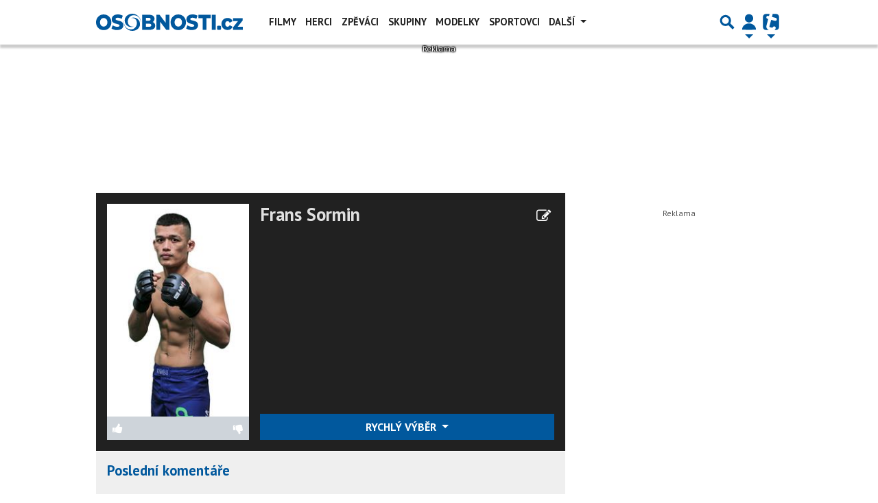

--- FILE ---
content_type: text/html; charset=utf-8
request_url: https://www.google.com/recaptcha/api2/aframe
body_size: 269
content:
<!DOCTYPE HTML><html><head><meta http-equiv="content-type" content="text/html; charset=UTF-8"></head><body><script nonce="BvdFgk7lxEYVVHymWm8PwA">/** Anti-fraud and anti-abuse applications only. See google.com/recaptcha */ try{var clients={'sodar':'https://pagead2.googlesyndication.com/pagead/sodar?'};window.addEventListener("message",function(a){try{if(a.source===window.parent){var b=JSON.parse(a.data);var c=clients[b['id']];if(c){var d=document.createElement('img');d.src=c+b['params']+'&rc='+(localStorage.getItem("rc::a")?sessionStorage.getItem("rc::b"):"");window.document.body.appendChild(d);sessionStorage.setItem("rc::e",parseInt(sessionStorage.getItem("rc::e")||0)+1);localStorage.setItem("rc::h",'1765363099281');}}}catch(b){}});window.parent.postMessage("_grecaptcha_ready", "*");}catch(b){}</script></body></html>

--- FILE ---
content_type: application/javascript; charset=utf-8
request_url: https://fundingchoicesmessages.google.com/f/AGSKWxWZYNN7nb5xyYOZVKiM_eKdzrymnpv52FlTU4ohW4Gz3uum3GtaitWXcff2eX_2XspaHaD7QCu9Ir-g_aK7eOPndU-PhbBne3UAtODTtKJvzkouwh6nTb3thXR_8Jas_PX-Y0TE59F5iu_VE2uJnfxxshgoYT6gxEmlh7R19zymQgT5iAQJmPx1IoeP/_/adpicture1./rotatingtextad./ht.js?site_/icon_advertising_/loadadsmain.
body_size: -1290
content:
window['46793a35-8ced-406d-be66-dc091340b47a'] = true;

--- FILE ---
content_type: application/javascript; charset=UTF-8
request_url: https://cdn.performax.cz/px2/flexo.js?1
body_size: 27138
content:
!function(e,t,n){function r(e,t){(null==t||t>e.length)&&(t=e.length);for(var n=0,r=Array(t);n<t;n++)r[n]=e[n];return r}function a(e,t,n){return(t=function(e){var t=function(e,t){if("object"!=typeof e||!e)return e;var n=e[Symbol.toPrimitive];if(void 0!==n){var r=n.call(e,t||"default");if("object"!=typeof r)return r;throw new TypeError("@@toPrimitive must return a primitive value.")}return("string"===t?String:Number)(e)}(e,"string");return"symbol"==typeof t?t:t+""}(t))in e?Object.defineProperty(e,t,{value:n,enumerable:!0,configurable:!0,writable:!0}):e[t]=n,e}function i(){return i=Object.assign?Object.assign.bind():function(e){for(var t=1;t<arguments.length;t++){var n=arguments[t];for(var r in n)({}).hasOwnProperty.call(n,r)&&(e[r]=n[r])}return e},i.apply(null,arguments)}function o(e,t){var n=Object.keys(e);if(Object.getOwnPropertySymbols){var r=Object.getOwnPropertySymbols(e);t&&(r=r.filter(function(t){return Object.getOwnPropertyDescriptor(e,t).enumerable})),n.push.apply(n,r)}return n}function s(e){for(var t=1;t<arguments.length;t++){var n=null!=arguments[t]?arguments[t]:{};t%2?o(Object(n),!0).forEach(function(t){a(e,t,n[t])}):Object.getOwnPropertyDescriptors?Object.defineProperties(e,Object.getOwnPropertyDescriptors(n)):o(Object(n)).forEach(function(t){Object.defineProperty(e,t,Object.getOwnPropertyDescriptor(n,t))})}return e}function l(e,t){return function(e){if(Array.isArray(e))return e}(e)||function(e,t){var n=null==e?null:"undefined"!=typeof Symbol&&e[Symbol.iterator]||e["@@iterator"];if(null!=n){var r,a,i,o,s=[],l=!0,c=!1;try{if(i=(n=n.call(e)).next,0===t){if(Object(n)!==n)return;l=!1}else for(;!(l=(r=i.call(n)).done)&&(s.push(r.value),s.length!==t);l=!0);}catch(e){c=!0,a=e}finally{try{if(!l&&null!=n.return&&(o=n.return(),Object(o)!==o))return}finally{if(c)throw a}}return s}}(e,t)||function(e,t){if(e){if("string"==typeof e)return r(e,t);var n={}.toString.call(e).slice(8,-1);return"Object"===n&&e.constructor&&(n=e.constructor.name),"Map"===n||"Set"===n?Array.from(e):"Arguments"===n||/^(?:Ui|I)nt(?:8|16|32)(?:Clamped)?Array$/.test(n)?r(e,t):void 0}}(e,t)||function(){throw new TypeError("Invalid attempt to destructure non-iterable instance.\nIn order to be iterable, non-array objects must have a [Symbol.iterator]() method.")}()}function c(e){return c="function"==typeof Symbol&&"symbol"==typeof Symbol.iterator?function(e){return typeof e}:function(e){return e&&"function"==typeof Symbol&&e.constructor===Symbol&&e!==Symbol.prototype?"symbol":typeof e},c(e)}var d=n.log;function u(t){var n=new RegExp(t+"=([^&=; #]+)"),r=function(){var t=e.location;try{top.location instanceof top.Location&&(t=top.location||t)}catch(e){}return t}(),a=r.href.match(n);if(r!==location&&(a=location.href.match(n)||a),a)return a[1]}function p(e){var n=t.cookie.match(new RegExp(e+"=([^&=; #]+)"));if(n)return n[1]}function f(t){try{return e.localStorage.getItem(t)}catch(e){return}}function v(e){return u(e)||p(e)||f(e)}var m=null;function h(e){if(m)return m;var t,n=i({},{api:"https://dale.performax.cz",version:t="v4.44.0",client:"flexo:"+t,debugger:!1,debuggerUrl:"https://cdn.performax.cz/yi/px2_console/debugger.js?aab=ulite",sessionTimeout:3600,sessionExpire:21600,aab:null,xhrErrorCallback:null,xhrWithInfo:!0,backupCreative:!1,userSyncIframeUrl:"https://cdn.performax.cz/px2/cookie_sync_bundle.html?",trackingUrl:"https://cdn.performax.cz/px2/ut.js?1"},e&&e.conf);(n=function(e){var t=v("px_debug");"1"!==t&&"2"!==t||(e.debug=Number(t));for(var n=["debugger","showEmpty","colorLog","tracking","backupCreative","sample"],r=0;r<n.length;r++){var a=n[r],i=v("px_"+a);"1"===i&&(e[a]=!0),"0"===i&&(e[a]=!1)}for(var o=["banner_id","os","country","region","device","hour"],s=0;s<o.length;s++){var l=o[s];e[l]=v("px_"+l)}var c="debuggerUrl",d=p(c)||f(c);return d&&(e[c]=d),e.uid=v("px2uid"),e}(n)).debug&&d("init: conf",n);var r=function(){var e=v("px_slots"),t={},n={};if(!e)return{forcedCreatives:t,forcedBanners:n};return e.split(",").forEach(function(e){var r=l(e.split(":"),2),a=r[0],i=r[1];"b"===i[0]?n[a]=Number(i.replace(/^b/,"")):t[a]=Number(i)}),d("forced creatives",t,"banners",n),{forcedCreatives:t,forcedBanners:n}}(),a=r.forcedCreatives,o=r.forcedBanners;return n.forcedCreativesBySlot=a,n.forcedBannersBySlot=o,m=n,n}var g=Math.round(1e3*Math.random()),b={log:n.log,warn:n.warn,error:n.error};function y(t,n,r){var a=h(e.px2);return x(t,n,r,a.debug,a.colorLog,b)}function x(e,t,r,a,i,o){if(!t&&!a)return function(e){var t=function(){};return t.names=["px2",e],t.styles=[],t.warn=function(){},t.err=function(){},t.extend=function(e,t){var n=function(){};n.extend=this.extend,n.warn=this.warn,n.err=this.err;var r=this.names.slice();return r.push(e),n.names=r,n},t}(e);var s=o.log;s.warn=o.warn,s.err=o.error;var l="px2";return 2===a&&(l+=":"+g),s.names=[l],s.styles=["background: #4d5977;"],s.extend=function(e,t){if(!e)return this;var r=this.names.slice(),a=this.styles.slice();r.push(e),a.push(t);try{var s;s=!1===i?"["+r.join(".")+"]":r.map(function(e){return"%c"+e}).join("");var l=o.log.bind.apply(o.log,[n].concat(s,c(a,"background: #dee7e2; color: #333;")));return l.warn=o.warn.bind.apply(o.warn,[n].concat(s,c(a,"background: #ab2263; color: #BCECE0;"))),l.err=o.error.bind.apply(o.error,[n].concat(s,c(a,"background: #F652A0; color: #4C5270;"))),l.names=r,l.styles=a,l.extend=this.extend,l}catch(e){o.error("sakra",e)}},(s=s.extend(e,r))("new logger"),s;function c(e,t){return!1===i?[]:e.map(function(e){return"padding: 1px 3px; border-radius: 4px; margin-right:1px; color: #ccc; background: #666;"+(e||t)})}}function w(e,t){var n="";return e&&(n=e+(t=(t||"").toString().slice(0,40))+"-"),_().toString(36)+"-"+n+Math.round(9e7*Math.random()+1e7).toString(36)}function _(){return Math.floor(k()/1e3)}function k(){return(new Date).getTime()}function S(e){if(!e)return null;var t=6e4*new Date(1e3*e).getTimezoneOffset();return new Date(1e3*e-t).toISOString().slice(0,19).replace("T"," ")}function E(){var t=e.location;try{top.location instanceof top.Location&&(t=top.location||t)}catch(e){}return t}function T(t,n,r,a){var i=n;if(n===e&&(i=n.toString()),t("emit",r,a,i),e.dispatchEvent&&e.CustomEvent&&"function"==typeof e.CustomEvent){var o=new CustomEvent(r,{detail:a});(n||e).dispatchEvent(o)}}function C(t){if(!t)return t;try{return JSON.parse(JSON.stringify(t,(n=new WeakSet,function(t,r){if(r===e)return"window";if(r&&"object"===c(r)&&r.tagName)return r.tagName+(r.id?"#"+r.id:"")+(r.className?"."+r.className:"");if("object"===c(r)&&null!==r){if(n.has(r))return;n.add(r)}return r})))}catch(e){return t}var n}function O(e){return e?"string"==typeof e?[e]:e:[]}function I(e){return/\sdata-px2-ifr=["']?true["']?/i.test(e)}function A(e,t,n){if(!e)return e;var r={isFlexoInline:!0,log:t.extend("script:"+e.name,"color: yellow; background: #000;"),wrapper:n};return e.bind(r)}var z=y("storage"),j={},P=!1;function D(t,n){try{var r=j[t]||e.localStorage.getItem(t);return n?r:JSON.parse(r)}catch(e){return void(z&&z.err("get error",t,e))}}function L(t,n){z("set",t,n,"dw="+P),void 0===n&&(n=null);try{var r=JSON.stringify(n);return P?e.localStorage.setItem(t,r):j[t]=r,!0}catch(e){return z&&z.err("set error",t,n,e),!1}}function W(){P=!0,function(){if(z("flush",P,j),P){for(var t=0,n=Object.entries(j);t<n.length;t++){var r=l(n[t],2),a=r[0],i=r[1];try{e.localStorage.setItem(a,i)}catch(e){z&&z.err("flush error",a,e)}z("flush data ",a,i)}j={}}}()}function q(e,t,n){return L(e,{_ts:_(),_exp:_()+n,_val:t})}function M(e,t){var n=D(e);return n?!t&&(n._exp||0)<_()?(z("expired",e,n),void N(e)):n._val:n}function N(t){try{return e.localStorage.removeItem(t),delete j[t],!0}catch(e){return z&&z.err("remove error",t,e),!1}}function R(e){Object.keys(localStorage).forEach(function(t,n){e.test(t)&&(z("remove storage",t),N(t))})}var U=y("error");function H(t,n,r,a){var i,o={msg:t,where:""};a&&("object"===c(a)&&(a=JSON.stringify(a)),o.data=a),r&&(r.names&&(o.where=r.names.join("/")),r=r.extend("error")),(r||U).err(t,"-",n),n instanceof Error&&(o.err=n.message,o.errType=n.name,o.stack=n.stack,"general"===t&&"px2/flexo"===o.where&&(i=n.stack.match(/(flexo_inline|flexo_reinit):([^:]+):\d+:\d+/m),e.xxx=n.stack,i&&(o.where=i[2]))),(i=o.where.match(/creative(\d+)/))&&(o.creativeId=i[1]),(i=o.where.match(/slot(\d+)/)||o.where.match(/slot_([^_]+)/))&&(o.slotId=i[1]);var s="https://cdn.performax.cz/px2/flexo.gif?"+new URLSearchParams(Object.entries(o)).toString(),l=h();l.aab&&(s+="&aab="+l.aab),(new Image).src=s}function B(e,t){var n=Error(e);return n.code="STOP",n.log=t,n}function F(e){return"STOP"===e.code}var $=y("dom");function J(e,n){var r=t.createElement(e);for(var a in n)n.hasOwnProperty(a)&&(void 0===r[a]?r.setAttribute(a,n[a]):r[a]=n[a]);return r}function V(e){if("function"==typeof e){var n=e();return $("elem fn:",n,e),n}return e&&e.tagName?e:/[ #.]/.test(e)?t.querySelector(e):t.getElementById(e)}function Y(e,t,n,r){X(Array.from(e.getElementsByTagName("script")),n=n.extend("reinit script"),e,t,r)}function G(e){return!(!e.hasAttribute("async")&&!e.hasAttribute("defer"))}function X(n,r,a,i,o){var s=n.shift();if(s)if(s.recreated)r.warn("duplicate reinit call",s);else{if(!["","text/javascript","application/javascript","module"].includes(s.type))return r("skipping script type",s),void X(n,r,a,i,o);for(var l=k(),c=t.createElement("script"),d=0;d<s.attributes.length;d++){var u=s.attributes[d];r("script attr",u,s),c.setAttribute(u.name,u.value)}if(c.async=G(s),c.recreated=!0,e.px2recreatedCounter=e.px2recreatedCounter||0,c.setAttribute("data-recreated",e.px2recreatedCounter++),c.log=r.extend("script:code","color: yellow; background: #000;"),c.wrapper=i,c.src)c.async||(c.onload=c.onerror=c.onabort=c.ontimeout=function(e){r("js src",e.type,c,k()-l,"ms"),"load"!==e.type&&H("js src "+e.type,null,r,c.src),X(n,r,a,i,o)});else if(s.text){var p=s.text;!0===o&&(p=Q(c,s.text,r));var f="";r.names&&(f="\n//# sourceURL=flexo_reinit:"+r.names.slice(1,-1).join("_").replace(/ /g,"-")),c.text=p+f}s.parentNode?(s.parentNode.replaceChild(c,s),c.onload||X(n,r,a,i,o)):r.err("Err: parentNode disappeared, rebuild of scripts exited",s)}}function Q(e,t,n){return e.type&&"application/javascript"!==e.type?(n("wrapper: wrong script type",e),t):/(var |function|=>)/.test(t)?/^\s*[! *(] *function\(\)/.test(t)&&/}\)? *\(\);?\s*$/.test(t)?(n("wrapper: exists",e),t):(n("wrapper: added",e),"!function _px2scw_() {\n"+t+"\n}();"):(n("wrapper: skip - no vars && functions:",t),t)}function Z(e){var t=(new DOMParser).parseFromString("<null></null>"+e,"text/html").body;return t.querySelector("null").remove(),t}function K(r,a,o,s,l,c,d,u,p){var f=J("iframe",{className:"px2-ifr",style:"border:none; display:block; overflow: hidden",scrolling:"no",width:d||"100%",height:u||"100%"});f.log=r.extend("script:iframe","color: yellow; background: #000;"),f.wrapper=o;var v=l;if(I(c)){var m=Z(c),h=m.querySelector("[data-px2-ifr='true']");r("sandbox",m,h),c=h.innerHTML,h.innerHTML="",Array.from(m.childNodes).forEach(function(e){r("sandbox body elem",e),l.appendChild(e)}),v=h}if(p)f=function(r,a,i,o,s,l,c,d){var u=w();function p(r,a,i){var o=function(){return{window:e,document:t,console:n}}.toString();i&&a.log("min resolver",o);for(var s,l=/([a-z]+): ?([a-z]+)/g;s=l.exec(o);)i&&a.log("fix:",s[1],"=>",s[2],r[s[1]]),r[s[2]]=r[s[1]];return o}function f(n,a,i){try{var o=n.data.debug;p(a,i,o);var s=x("",!1,"",o,!0,i);s.names=n.data.log_names,s.styles=n.data.log_styles,s=s.extend("ifr","color: pink; background: blue;"),n.data.inputData.simulateSafeframeCrash&&r("crash test"),s("safeframe data:",n.data),ee(s);var l=t.createElement("div");l.id="code",l.dataset.width=n.data.size.width,l.dataset.height=n.data.size.height,l.innerHTML=n.data.code,t.body.appendChild(l),e.px2={scale:function(e,t,n){var r=(n=n||l).dataset.width/e,a=r<1&&r>.5;s("sf scale",n,r,e,t,a),a&&(n.style.transform="scale("+r+")",n.style.transformOrigin="top left")}},Y(l,null,s),e.parent.postMessage({flexo_inject_status:"ok",data:n.data},"*"),e.addEventListener("message",function(n){var r=n.data&&n.data.flexo_included_ad_code;if(r){s("📥 incomming banner code",n);var a=t.querySelector(".included-ad-here")||t.body.appendChild(t.createElement("div"));a.innerHTML=r,Y(a,null,s),e.parent.postMessage({flexo_inject_status:"ok-banner",data:n.data},"*")}})}catch(t){throw e.parent.postMessage({flexo_inject_status:"failed",error:t,data:n.data},"*"),t}}return o.setAttribute("data-rnd",u),o.setAttribute("onload",'console.error("px2: DOM was unexpectedly overwritten!",this)'),o.onload=function(){o.onload=function(){var e;H("iframe onload dupl (safeframe)",null,r,o.src+((e=o.parentNode).tagName+"#"+e.id+"."+e.className))};var t=[x,p,Y,X,Q,k,G,ee,"("+f+")(ev, window, console)"].join(";");e.addEventListener("message",function(e){var t=e.data&&e.data.flexo_inject_status;t&&e.source===o.contentWindow&&("failed"===t?H("iframe inject failed",e.data.error,r):r("iframe inject",t,e.data.data))});var n={flexo:a.version,debug:a.debug,url:E().href,log_names:r.names,log_styles:r.styles,code:s,inputData:C(i),size:{width:c,height:d},flexo_scripts:t,iframeId:u};r("📤 iframe (safeframe) loaded",l,"postMessage:",n),o.contentWindow.postMessage(n,"*")},o.onerror=o.onabort=function(e){r.err("iframe error",l,e)},o.src=l+(l.indexOf("?")>-1?"&":"?")+"rnd="+u,o}(r,a,s,f,c,p,d,u),v.appendChild(f);else{v.appendChild(f),(f.contentWindow.px2=i({},px2)).win=f.contentWindow;var g=f.contentDocument;g.open(),g.write("<!DOCTYPE html><html><head></head><body style='border:0;padding:0;margin:0' id='px2-body'><script>window.log=window.frameElement.log;<\/script>"+c+"</body></html>"),g.close()}return f}function ee(e){function n(t,n){if(e("buffer flush:",n,t.dw_buffer.length,t.dw_buffer,t),t.dw_buffer&&0!==t.dw_buffer.length){var r=t.dw_buffer.join("");t.dw_buffer=[],t.insertAdjacentHTML("beforebegin","<x-dw>"+r+"</x-dw>");var a=t.previousSibling;e("dw siblink",a),Y(a,null,e)}}e=e.extend("DW","background: #eac16c; color: #000;");var r=Object.getOwnPropertyDescriptor(Document.prototype,"write");Object.defineProperty(Document.prototype,"write",{get:function(){var a=t.currentScript;return e("DW-getter",a,a&&a.async),a||e.warn("DW-getter: currentScript undefined"),a&&(!0===a.async||a.recreated)?function(t){e("code:",t,a),a.dw_buffer||(a.dw_buffer=[],a.addEventListener("load",function(){clearTimeout(a.dw_timer),n(a,"load")})),a.dw_buffer.push(t),1===a.dw_buffer.length&&/<script src[^>]*><\/script>/.test(t)?n(a,"timer"):(clearTimeout(a.dw_timer),a.dw_timer=setTimeout(function(){n(a,"timer")},10))}:r.value}})}function te(){return e.matchMedia?e.matchMedia("(orientation: landscape)").matches?"landscape":e.matchMedia("(orientation: portrait)").matches?"portrait":"landscape":"landscape"}function ne(e){if(t.body)$("body exist"),e();else{var n=new MutationObserver(function(){t.body&&(n.disconnect(),$("body created"),e())});n.observe(t.documentElement,{childList:!0})}}function re(e){return e.ownerDocument.contains(e)}function ae(e,t,n,r,a){if(!t||!n)return t||n;var i=Z(t),o=i.querySelector(r||".included-ad-here:not([data-used])");if(o&&a&&1!==a&&"true"===o.getAttribute("data-autoscale")){e("scale used:",a,o),o.style.transform="scale("+a+")";var s="top";a<1&&(s="top left"),o.style.transformOrigin=s}return o?(o.dataset.used="1",o.innerHTML=n,i.innerHTML):(e.warn("miss .included-ad-here in:",t.slice(0,50)+"…"),t+"\n"+n)}function ie(){try{return top!==e&&top.document.location}catch(e){return!1}}var oe=y("utm"),se="px_utms";function le(){var e=D(se);if(e){var t=(new Date).getTime()/1e3,n=e.expires-t;return n<0?(oe("utms expired eta="+n),void N(se)):(oe("utms exists",e.data,"eta="+n),e.data)}}function ce(e,t){var n="utm_([a-z_]+)=([^&]+)",r=e.match(new RegExp(n,"ig"));return r?(r.forEach(function(e){var r=e.match(new RegExp(n,"i"));oe("item",r),t[r[1]]=r[2]}),r.length):0}var de=y("vis-watch");function ue(t,n,r,a,i,o){if(!e.IntersectionObserver)return null;r=r||{};var s=null,l=new IntersectionObserver(function(e,r){e.forEach(function(e){function l(){n(e),a||r.unobserve(e.target)}(e.isIntersecting||i)&&(o?(de("need time",o,"ms",t),s=setTimeout(function(){l()},o)):l()),!e.isIntersecting&&s&&(de("clear timeout",t),clearTimeout(s))})},r);return l.observe(t),l}function pe(e,t,n,r){e=e||[],t.push((r?r+" ":"")+"imps "+e.length+"x"),e.forEach(function(e){var t=new Image,r=k();t.onload=t.onerror=t.onabort=t.ontimeout=function(t){"load"!==t.type&&H("imp "+t.type,null,n,e),n("imp on"+t.type,e,k()-r,"ms")},t.src=e})}function fe(e,t,n,r){e.vimp_observer&&(r("unobserve",e),e.vimp_observer.unobserve(e)),e.vimp_observer=ue(e,function(){delete e.vimp_observer,r("imps visible",t),pe(t,n,r,"vis")},{rootMargin:"0px 0px 0px 0px",threshold:.5},!1,!1,1e3)}function ve(e,n,r,a,i,o){a.xhr&&a.xhr.abort();var s=k(),l=new XMLHttpRequest;function c(e,t){i("xhr-"+e.type,"status",t.status,t.statusText,k()-s,"ms",e.loaded,"bytes")}function d(){if(o.showEmpty){var e=t.createElement("div");e.style.cssText="color: #888; font-size: 12px;",e.innerText=l.responseText,a.appendChild(e)}}a.xhr=l,l.open("POST",e),l.setRequestHeader("Content-Type","application/json;charset=UTF-8"),l.withCredentials=!0,l.onload=function(e){if(a.xhr=null,T(i,a,"xhrLoaded",l),c(e,l),200===l.status)try{r(n,JSON.parse(l.responseText))}catch(e){H("render err",e,i)}else H("response status "+l.status,null,i,l.responseText),d()},l.onerror=l.onabort=l.ontimeout=function(t){a.xhr=null,T(i,a,"xhrError",l),c(t,l),H("xhr "+t.type,null,i,e),d();var n=o.xhrErrorCallback;n&&n({elem:a,xhr:l,event:t,url:e})},l.send(JSON.stringify(n)),i("xhr send",n)}function me(e,t,n,r){if(n){r("is lazy");var a=ue(e,function(){t(),r("is visible",e)},{rootMargin:"100px 0px 100px 0px",threshold:0});e.lazy_observer=a,a||t()}else t()}function he(n,r,a,i,o){var s=this,l=w("autoreload"),c=null,d=null;s.autoreloadCount=0,s.autoreloadCountByType={},s.info={};var u="px_pause_autoreload_s"+n,p="px_pause_slot_s"+n,f=[];function v(n,l,u){if(d=C(n),o.autoreload={count:s.autoreloadCount,countByType:s.autoreloadCountByType},n){var p=te();if(i("orientation="+p,"stopOnOrientation="+n.stopOnOrientation),n.stopOnOrientation!==p){s.info.lazy=!1,s.info.autoreloadType=l;var f=s.info.interval=n.interval,h=s.info.maxCount=n.count||100,g=n.onlyVisible,b=n.visiblePercent||50;if(void 0===g&&(g=!0),(f||0)<10)return i.warn("short interval",f,"sec in conf",n),void(s.info.error="short interval");s.autoreloadCount>=h?i("timing stopped: max count reached",h):(m("before new timer"),i("create timer",u||f,"sec",s.autoreloadCount+"✕",l),u||(s.info.timerStart=_(),s.info.timerResume=null,s.info.timerPaused=null,s.info.timeInPause=0),c=setTimeout(function(){if(c=null,"hidden"!==t.visibilityState){var o=a.getAttribute("data-visible")||0,d=function(n,r){r=r.extend("visible layer");var a=n.getBoundingClientRect();function i(n,r){var a=t.elementFromPoint(n,r);if(a)return a;if(e!==top)try{return top.document.elementFromPoint(n,r)}catch(e){}}for(var o,s=[i(a.left,a.top),i(a.right-1,a.top),i(a.left,a.bottom-1),i(a.right-1,a.bottom-1)],l="",c=0,d="⌜⌝⌞⌟",u=0;u<s.length;u++){var p=s[u];p?n===p||n.contains(p)?(l+=d[u],c+=1):(l+="x",r.warn("overlay element",d[u],p)):l+="?"}return r(n,o=4===c?"visible":0===c?"hidden":"partially visible",l,"corners"),o}(a,i);if(!g||g&&"hidden"!==d&&o>=b)i("".concat(o,"% visible, zVisible ").concat(d)),r({autoreload:1,autoreloadType:l});else{var u=n.lazy;void 0===u&&(u=!0),i((u?"lazy":"skip")+": invisible step - visible ".concat(o,"%, zVisible ").concat(d)),s.info.lazy=u,u?r({autoreload:1,autoreloadType:l,lazy:!0}):v(n,l)}}else n.reloadOnInactive?r({autoreload:1,autoreloadType:"on_inactive"}):(i("skip: invisible tab",t.visibilityState),v(n,l))},1e3*(u||f)))}else i("orientation",p,"is disabled")}}function m(e,t){return c?(i("stopping ("+e+")"),clearTimeout(c),c=null,s.info.timerPaused=_(),!0):(t&&i.warn("nothing to stop ("+e+")"),!1)}function h(){E(),A();var e=function(){var e=a.parentNode;if(e){var t=e.lazy_observer;return!!t&&(i("visibility unobserved",e),t.unobserve(e),e.lazy_observer=null,s.info.lazy=!1,s.info.timerPaused=_(),!0)}i.error("Not in DOM",a)}();return m("command",!0)||e}function g(){if(!s.info.timerPaused||c||s.info.lazy)return i.warn("not paused",c?"(running)":"",s.info.lazy?"(lazy)":""),!1;var e=s.info.timerPaused-s.info.timerStart-s.info.timeInPause,t=s.info.interval-e;return s.info.timerResume=_(),s.info.timeInPause+=_()-s.info.timerPaused,b(t)}function b(e){if(i("starting with last conf",d),d)return T(d),z(d),v(d,"manual_start",e)}function y(){var e=s.autoreloadCount;return i("reset count",e),s.autoreloadCount=0,s.autoreloadCountByType={},Boolean(e)}function x(){var e=0;c?e=s.info.timeInPause:s.info.timerPaused&&(e=_()-s.info.timerPaused+s.info.timeInPause);var t=_()-s.info.timerStart-e,n=s.info.interval-t;return{interval:s.info.interval,remainingTime:n,running:Boolean(c),runnigSec:t,count:s.autoreloadCount,countByType:s.autoreloadCountByType,timeInPause:e,timerStartStr:S(s.info.timerStart),timerPausedStr:S(s.info.timerPaused),timerResumeStr:S(s.info.timerResume),autoreloadType:s.info.autoreloadType}}function k(e){c&&"on_close"===s.info.autoreloadType&&d.pauseAutoreloadOnClose?i("rotate skip - close timer is still active"):(i("rotate - action",l),setTimeout(function(){r({autoreload:1,autoreloadType:"on_rotate"})},10))}function E(){i("remove rotate",l),screen.orientation&&screen.orientation.removeEventListener?screen.orientation.removeEventListener("change",k):e.orientation&&e.removeEventListener("orientationchange",k)}function T(t){t.reloadOnRotate&&(E(),i("rotate - bind"),screen.orientation&&screen.orientation.addEventListener?screen.orientation.addEventListener("change",k,{once:!0}):e.orientation&&e.addEventListener("orientationchange",k,{once:!0}))}(i=i.extend("autoreload"))("init: uniq",l),this.control=function(e){var t={stop:h,start:b,resume:g,reset:y,info:x}[e];if(t)return t();i.warn("control: unknown command",e)},this.getCountSum=function(){return Object.values(s.autoreloadCountByType).reduce(function(e,t){return e+t},0)};var O=0;function I(e){if(!t.hidden)if(c&&"on_close"===s.info.autoreloadType&&d.pauseAutoreloadOnClose)i("focus skip - close timer is still active");else{var n=10-(_()-O);i("focus - action",l,I.fn_id,"eta",n,"sec"),n<0&&(O=_(),r({autoreload:1,autoreloadType:"on_focus"}))}}function A(){i("focus - remove",l,I.fn_id),t.removeEventListener("visibilitychange",I)}function z(e){e.reloadOnFocus&&(A(),I.fn_id=I.fn_id||w("fn"),i("focus - bind",l,I.fn_id),t.addEventListener("visibilitychange",I))}this.autoreloadAd=function(e,t,n,r){if(e){i("conf",e,l),T(e),z(e);var a=M(u);if(a){var o=a.end-_();e.interval=Math.max(o,e.interval),i("autoreload interval",o,"sec from storage, used",e.interval)}if(r)for(var s;s=f.pop();)i("click remove",r,s),r.removeEventListener("click",s);if(!r&&t&&n){r=t.querySelector(".px2-close-button"),i("looking for .px2-close-button",r);var c=t.querySelector("iframe.px2-ifr");!r&&c&&c.contentDocument&&(r=c.contentDocument.querySelector(".px2-close-button"),i("looking for .px2-close-button",r,"in iframe",c))}var d=e.reloadOnClose,m=e.pauseAutoreloadOnClose,h=e.pauseSlotOnClose;(d||m||h)&&!r&&i.warn("close button doesn't exists"),r&&(m||h)&&(i("pause - bind click on button",r),r.addEventListener("click",g),f.push(g)),r&&d?(i("click - bind",r),r.addEventListener("click",b,{once:!0}),f.push(b)):v(e,"normal")}function g(t){if(m&&m.sec>=10){var n=Math.min(m.sec,86400);i("click - pause autoreload for",n,"sec",m.preserve?"(preserve)":""),e.interval=n,v(e,"on_close"),m.preserve&&q(u,{end:_()+n},n)}if(h){n=Math.min(h,86400);i("click - pauseSlotOnClose for",n,"sec"),q(p,{end:_()+n},n)}}function b(t){return i("click - action",t),v(e,"on_close"),!1}},this.clearAutoreloadTimer=m,this.raisePausedSlot=function(){var e=M(p);if(e){var t=e.end-_();throw i("paused slot - ETA",t,"sec",e),B("paused slot",i)}}}function ge(e,t,n){!function(e,t){var n=J("iframe",{width:e.data.w,height:e.data.h,scrolling:"no",className:"px-s2s",style:"border:none; display: block;"}),r=e.data.adm;t.appendChild(n),n.contentDocument.write(r),n.contentDocument.close();var a=J("style",{type:"text/css",textContent:"body{padding:0;margin:0}"});n.contentDocument.head.appendChild(a)}(t,be(e,t.selector,n))}function be(e,t,n){var r=e.querySelector("iframe.px2-ifr"),a=r&&r.contentDocument&&r.contentDocument.body||e,i=a.querySelector(t+", .included-ad-here:not([data-used])");return i&&(i.dataset.used="1"),i||(i=J("div",{id:t.slice(1),class:"hotfix"}),n.err("unknown selector",t,"in",a,", created hotfix",i,"in",e),a.appendChild(i)),i}function ye(){return D("sid",!0)||(e="sid",(n=t.cookie.match("(^|;)\\s*"+e+"\\s*=\\s*([^;]+)"))&&n.pop()||"");var e,n}function xe(n,r,a){if(a=a.extend("s2s.seznam"),/^\s*</m.test(r.data.adm))ge(n,r,a);else if(e.sssp)a("sssp exists"),o();else{a("waiting to sssp.js");var i=J("script",{src:"https://ssp.seznam.cz/static/js/ssp.js",onload:o});t.head.appendChild(i)}function o(){sssp.processAdData(JSON.parse(r.data.adm),{callback:function(e){!function(e,n,r,a){if(a(n,r),"json"!==r.type)return void a('wrong type "'.concat(r.type,'"'));var i=be(e,n.selector,a);i.style.width=r.width+"px",i.style.height=r.height+"px";var o=JSON.parse(r.data);a("json",o);var s={BANNER:we,COMBINED:_e};(function(e,n){if(e){n&&(e=e.replace(/{{id}}/g,n));var r=J("style",{type:"text/css",textContent:e});t.head.appendChild(r)}})("{{id}} { display: flex; flex-direction: row; flex-wrap: wrap; justify-content: space-around; }{{id}} .comb_ad { text-decoration: none; margin: auto; width: "+Math.round(100/o.ads.length-2)+"%; color: #000; }{{id}} .comb_title { text-decoration: underline; margin: 5px 0;}{{id}} .comb_desc:hover { text-decoration: underline; }{{id}} .comb_desc { color: #333; }",n.selector),o.ads.forEach(function(e){var t=s[e.adType];t?(a("build",e),i.appendChild(t(r,e))):a("unknown adType",e.adType)}),sssp.served(r.tracking.served)}(n,r,e,a)}})}}function we(e,t){var n=J("img",{src:t.bannerUrl,height:e.height,width:e.width}),r=J("a",{href:t.clickUrl,target:"_top"});return r.appendChild(n),r}function _e(e,t){var n=J("img",{src:t.adImageUrl+"?fl=res,384,,1|jpg,90"});n.style.width="80%";var r=J("h2",{class:"comb_title",innerText:t.shortHeadline}),a=J("div",{class:"comb_desc",innerText:t.description}),i=J("a",{className:"comb_ad",href:t.clickUrl,target:"_top"});return i.appendChild(n),i.appendChild(r),i.appendChild(a),i}function ke(e,t){var n;if(t)for(n=0;n<e.length;n++){var r=e[n],a=r.indexOf("?")>-1?"&":"?";e[n]=r+a+"aab="+t}}function Se(e,t,n){e=e.extend("templ","background: #FAAF96; color: #333;");var r={};function a(e,t){r[e]=r[e]||{cnt:0,val:""},r[e].cnt+=1,r[e].val=t}var i=t;return function(e,t){Object.entries(t).forEach(function(n){var r=n[0],a=n[1];/URL/.test(r)&&/^http/.test(a)&&(t[r+"_ESC"]=encodeURIComponent(a),e("created escaped",r,a))})}(e,n),i=function(e,t,n,r){var a=Object.keys(n||{});if(e("variable names:",a),0===a.length)return t;function i(t,a){var i=n[a];return"string"==typeof i&&/^(false|true)$/i.test(i)&&i!==i.toLowerCase()&&(e("I normalized:",a,i),i=i.toLowerCase()),r(a,i),i}return t=t.replace(new RegExp("\\$("+a.join("|")+")\\$","g"),i),t}(e,i,n,a),i=function(e,t,n){return t=t.replace(/\[timestamp]/gi,function(e){var t=_();return n(e,t),t}),t}(0,i,a),i=function(e,t){function n(e,n){var r="EXP_"+n,a=Math.round((new Date).getTime()/1e3/n);return t(r,a),a}return e.replace(new RegExp("\\$EXP_(\\d+)\\$","g"),n)}(i,a),i=function(e,t,n,r){return e("variables:",n),Object.entries(r).forEach(function(t){var n=t[0];e("replaced",n,t[1].val,t[1].cnt+"x")}),t=t.replace(new RegExp("\\$[A-Z_]{1,40}\\$","g"),function(t){var n=t.match(/^\$(SYS|VAR|WEB)_/);if(e.warn("Unknown variable:",t,"💥",n?"removed":""),!n)return t}),t}(e,i=function(e){return e.replace(/(\$SYS_WRAP\$|getPxWrapper\(this\))/g,function(e){return"(this && this.isFlexoInline && this.wrapper) || (top!=window && window?.frameElement?.wrapper) || (document.currentScript && document.currentScript.wrapper)"})}(i=function(e){return e.replace(/(\$SYS_LOG\$|getPxLogger\(this\))/g,function(e){return"testPxLog(this?.isFlexoInline && this?.log) || (top!=window && (testPxLog(window.log) || testPxLog(window?.frameElement?.log))) || testPxLog(document.currentScript && document.currentScript.log) || new dummyLog();function testPxLog(obj) { if(obj && obj.extend) { return obj }}function dummyLog() { this.err = () => {}; this.warn = () => {}; this.names = []; this.extend = function() { return this }; return this}"})}(i)),n,r),i}function Ee(e,n,r,a,i,o){n.testException&&r.a123.b234;var s=t.createElement("div");if(s.className="px-"+r.type,s.setAttribute("data-id",r.id||0),s.style.maxWidth="100%",i.appendChild(s),"empty"===r.type)return n.showEmpty&&(s.style.cssText="color: #888; font-size: 12px;",s.innerText=r.reason),s;var l=(r.size||{}).width,c=(r.size||{}).height;if("html"===r.banner_type){var d=Se(e,r.code,r.data);if(o&&o.src)return s.remove(),e("📤 sending banner ",r,"to iframe",o),void o.addEventListener("load",function(){o.contentWindow.postMessage({flexo_included_ad_code:s.outerHTML.replace("</div>","")+d+"</div>"},"*")});var u=a.sandboxIframeUrl;(a.sandboxIframe||u||/sandboxIframe=true/.test(d)||I(d))&&!o?K(e,n,i,a,s,d,r.size.width,r.size.height,u):(s.innerHTML=d,o&&Y(s,i,e))}else{if("image"!==r.banner_type)return e.err("unknown banner type: ",r),s;var p=t.createElement("a");p.href=function(e,t,n){if(n.clickUrl&&t.click_url&&!t.click_url.startsWith(n.clickUrl)){var r=n.clickUrl+encodeURIComponent(t.click_url);return e("add clickUrl:",r),r}return t.click_url}(e,r,a),p.style.display="inline-flex",p.target=a.clickTarget||"_blank";var f=new Image;f.src=r.image_url,f.style.maxWidth="100%",p.appendChild(f),s.appendChild(p),s.style.display="flex",s.style.justifyContent="center",s.style.alignItems="center",c&&s.offsetWidth<l&&(c="auto")}return l&&("number"==typeof l&&(l+="px"),s.style.width=l,s.style.margin="auto"),c&&("number"==typeof c&&(c+="px"),s.style.height=c),s}var Te=y("autoscale 📐");function Ce(n,r){var a,i=n.elemToScale,o=n.availableWidth,l=n.availableHeight,c=n.adWidth,d=n.adHeight,u=n.maxUpscaleRatio,p=void 0===u?1.3:u,f=n.container,v=void 0===f?null:f,m=n.ignoreAvailableHeight,h=void 0!==m&&m,g=n.adjustParentOfElemToScale,b=void 0===g||g,y=(null==r?void 0:r.extend("autoscale 📐","color: #5eead4; background: #1f2937;"))||Te;y("autoscale input params",s({},arguments[0])),"string"==typeof i&&(i=t.querySelector(i));var x=null===(a=i)||void 0===a?void 0:a.parentElement;if(!i)return y("Invalid or missing element to scale",{elemToScale:i}),void T(y,i,"autoscale:done",{scaled:!1,scale:null,originalSize:{width:c,height:d},availableSpace:{width:o,height:l},isUpscaling:!1});if(v){var w="string"==typeof v?function(e){var n=arguments.length>1&&void 0!==arguments[1]?arguments[1]:t.body;try{for(var r=n;r;){var a,i,o=null===(a=(i=r).closest)||void 0===a?void 0:a.call(i,e);if(o)return o;var s=r.ownerDocument,l=null==s?void 0:s.defaultView;if(!(l&&l!==l.parent&&l.frameElement instanceof Element))break;r=l.frameElement}}catch(e){Te.warn("Error during upward search for container:",e)}return null}(v,i):v;if(!w)return y("Container not found",v),void T(y,i,"autoscale:done",{scaled:!1,scale:null,originalSize:{width:c,height:d},availableSpace:{width:o,height:l},isUpscaling:!1});var _=w.getBoundingClientRect()||w.getBoundingClientRect();y("Using container dimensions:",{availableWidth:o=_.width,availableHeight:l=_.height,container:v})}var k,S=o&&o>=100,E=l&&l>=50;try{var C,O;null!==(C=screen)&&void 0!==C&&C.width&&screen.width>100?y("Using screen.width as viewportWidth",{viewportWidth:k=screen.width}):"undefined"!=typeof top&&null!==(O=top)&&void 0!==O&&O.innerWidth?y("Using top.innerWidth as fallback for viewportWidth",{viewportWidth:k=top.innerWidth}):y("Using window.innerWidth as fallback for viewportWidth",{viewportWidth:k=e.innerWidth})}catch(t){y("Unable to access top.window.innerWidth or screen.width, using window.innerWidth",{error:t,viewportWidth:k=e.innerWidth})}if(!S&&c&&k<c&&(y("Fallback: Using viewportWidth for scale due to invalid availableWidth",{viewportWidth:k,adWidth:c,scale:k/c}),o=k,S=!0),!S||!c||!d)return y("Insufficient or invalid width to compute scale",{availableWidth:o,adWidth:c,adHeight:d}),void T(y,i,"autoscale:done",{scaled:!1,scale:null,originalSize:{width:c,height:d},availableSpace:{width:o,height:l},isUpscaling:!1});var I,A=o/c;if(h)I=A,y("Scaling based on width only",{scaleW:A});else if(E){var z=l/d;I=Math.min(A,z),y("Scaling based on width and height",{scaleW:A,scaleH:z})}else I=A,y("Invalid height, fallback to width-only scaling",{scaleW:A});var j=I>1;if(j&&I>p&&(y("Upscale limited from ".concat(I.toFixed(4)," to ").concat(p)),I=p),I<.2&&(y("Downscale limited from ".concat(I.toFixed(4)," to ").concat(.2)),I=.2),i.style.position="absolute",i.style.left="50%",i.style.transform="translateX(-50%) translateY(0) scale(".concat(I,")"),i.style.transformOrigin="center top",i.style.width="".concat(c,"px"),i.style.height="".concat(d,"px"),x&&(x.style.position="relative",x.style.overflow="hidden"),b&&x){var P=c*I,D=d*I;x.style.width="".concat(P,"px"),x.style.height="".concat(D,"px"),x.style.display="block",x.style.margin="auto",y("Adjusted parent element size to match scaled content",{width:P,height:D,parentOfElemToScale:x})}y("Scale applied with transform centering",{scale:I.toFixed(4),originalSize:{width:c,height:d},scaledSize:{width:c*I,height:d*I},availableSpace:{width:o,height:l},isUpscaling:j}),T(y,i,"autoscale:done",{scaled:!0,scale:I.toFixed(4),originalSize:{width:c,height:d},scaledSize:{width:c*I,height:d*I},availableSpace:{width:o,height:l},isUpscaling:j})}function Oe(e,n,r,a,i,o,s,l){if("empty"===r.type){if(o.style.minHeight="1px",n.showEmpty&&(o.style.cssText="color: #888; font-size: 12px;",o.innerHTML=r.reason,i.debug&&i.debug.unselected_ads.length)){var d=t.createElement("div");d.innerText="unselected_ads:",o.appendChild(d);var u=t.createElement("ul");u.style.paddingInlineStart="14px",u.style.margin="0",o.appendChild(u),(i.debug.unselected_ads||[]).forEach(function(e){var n=t.createElement("li");n.innerText="".concat(e.type," ").concat(e.id,": ").concat(e.reason),u.appendChild(n)})}return o}var p=r.code,f=r.template&&r.template.code;f&&(f=ae(e,f,p));var v,m=Se(e,f||p,r.data),h=r.config||{},g=a.sandboxIframeUrl||h.sandboxIframeUrl||s.sandboxIframeUrl,b=a.sandboxIframe||h.sandboxIframe||s.sandboxIframe||g||/sandboxIframe=true/.test(m)||I(m);"rtb"!==r.creative_type||r.s2s||(r.creative_type="creative"),"rtb"===r.creative_type&&(r.s2s.selector=r.s2s.selector||"#s2s_"+r.data.SYS_AD_ID);var y=!1;if(b&&m){var x,w=r.s2s&&r.s2s.data,_=null==w?void 0:w.w,k=null==w?void 0:w.h;if("rtb"===r.creative_type&&(g||"pbs"===r.s2s.provider)&&w.adm){var S=r.s2s.selector+", .included-ad-here:not([data-used])",E=w.adm,T=1,C=r.size.width,O=r.size.height,A=C/_,z="";A>1.1&&(z=A+" limited to 1.1",A=1.1);A<.2&&(z=A+" limited to 0.2",A=.2),1===A&&k>O&&(A=O/w.h),(A<.99||A>1.01)&&(T=A),e("s2s ".concat(A>1?"up":"down","-scale s2s(").concat(_,",").concat(k,")"),"ad(".concat(C,",").concat(O,")"),"scale=".concat(A," => ").concat(T," ").concat(z?"... WARN: "+z:"")),m=ae(e,m,E,S,T),y=!0}var j=r.size&&r.size.width||a.slot.size&&a.slot.size.width,P=r.size&&r.size.height||a.slot.size&&a.slot.size.height,D=null===(x=v=K(e,n,l,a,o,m,j,P,g))||void 0===x||null===(x=x.contentDocument)||void 0===x?void 0:x.querySelector("body div.included-ad-here");if(D){var L=(null==w?void 0:w.w)||j,W=(null==w?void 0:w.h)||P;e("Set ad size to adHereDiv ('body div.included-ad-here') 🢂",L,"x",W),D.style.width=L+"px",D.style.height=W+"px",function(e,t,n,r){var a,i=(null==r?void 0:r.extend("autoscale 📐","color: #5eead4; background: #1f2937;"))||Te,o=null==n||null===(a=n.config)||void 0===a?void 0:a.autoscale;if(o){i("autoscale is active! 🟢 (autoscale:",o,n,")");try{var s,l,d,u,p={elemToScale:e,adWidth:null==n||null===(s=n.s2s)||void 0===s||null===(s=s.data)||void 0===s?void 0:s.w,adHeight:null==n||null===(l=n.s2s)||void 0===l||null===(l=l.data)||void 0===l?void 0:l.h,availableWidth:null==n||null===(d=n.size)||void 0===d?void 0:d.width,availableHeight:null==n||null===(u=n.size)||void 0===u?void 0:u.height,container:t},f=o;if("string"==typeof f)try{i("Parsed autoscale string into object:",f=JSON.parse(f))}catch(e){i("Could not parse autoscale string as JSON:",o),f=null}if(f&&"object"===c(f)&&!Array.isArray(f)){for(var v in f)p[v]=f[v];i("Merged autoscale config into autoscaleInputData:",p)}Ce(p,r)}catch(e){i.err("[autoscale] Error during scaling:",e)}}}(v,null==l?void 0:l.parentElement,r,e)}}else o.innerHTML=m;if("plan"===r.creative_type){e=e.extend("banner"+r.included_ad.id,"background: #C39BD2; color: #333;");var q=o.querySelector(".included-ad-here:not([data-used])");v&&!v.src&&((q=v.contentDocument.body.querySelector(".included-ad-here:not([data-used])")||q)||(e.warn("No `.included-ad-here` element in iframe!"),q=v.contentDocument.body)),q?q.dataset.used="1":e.warn("No `.included-ad-here` element in creative!");Ee(e,n,r.included_ad,a,q||o,v)}if("rtb"===r.creative_type&&!y){var M=r.s2s.provider;e("s2s",M,r.s2s),"seznam"===M?xe(o,r.s2s,e):ge(o,r.s2s,e)}var N=i.web&&i.web.config;return Y(o,l,e,s.useWrapScriptCode||N.useWrapScriptCode||a.useWrapScriptCode),o}var Ie,Ae,ze=["pubmatic","adform","xandr","openx","onetag","equativ","magnite","ix","connectad","rtbhouse","sspbc","criteo"],je="px_uid_";function Pe(){var e={};return ze.forEach(function(t){e[t]=function(e){var t=M(je+e,!0);"lock"===t&&(t=void 0);return t}(t)||null}),e}var De=0;y("adblock");function Le(t){return t=t.extend("adblock"),De>=3||(De++,Ae=Ae||function(e){var t=Ie&&!Ie.offsetParent;t&&Ie.remove();return e("elem",t),t}(t)||function(t){var n=e.aabLite;if(n)return t("ulite",n),n.hasAdblock||n.hasAcc}(t)||function(t){var n=e.adbDetect&&e.adbDetect.info;if(n){var r=n();return t("heavy",r),r.has}}(t)||!1,t(De+". has",Ae)),Ae}function We(n){var r={};if(e.IHPWT&&"function"==typeof IHPWT.getUserIds){n("identity hub from publisher");try{r.web=IHPWT.getUserIds()}catch(e){n.err("publisher hub err",e)}}var a=t.querySelector("#px-id-hub");if(a)try{var i=a.contentWindow;i&&i.IHPWT&&"function"==typeof i.IHPWT.getUserIds&&(n("identity hub from px iframe"),r.px=i.IHPWT.getUserIds())}catch(e){n.err("px hub err",e)}return r}function qe(){ne(function(){!function(){var e=t.createElement("iframe");e.style.cssText="height: 0px; width: 0px; display: none; border: 0px; position: absolute;",e.id="px-id-hub",t.body.appendChild(e);var n=e.contentDocument,r=t.createElement("script"),a=2;r.src="https://ads.pubmatic.com/AdServer/js/pwt/159945/11630/"+a+"/pwt.js",n.head.appendChild(r),n.close()}()})}var Me=y("passback");function Ne(e,t,n){Ue(e,t,n,"internal")}function Re(e,t,n){Ue(e,t,n,"external")}function Ue(t,n,r,a){setTimeout(function(){!function(t,n,r,a){if(t=t||this.win||e,n=n||t.document.currentScript,Me("start from win=",t,"elem=",n),!n)return void Me.err("fatal - start elem is null (currentScript does not exist in async)");for(var i=0;i<1e3;i++){if(Me(i,"elem",n),n&&n.reloadAd)return Me("reloadAd",n),void n.reloadAd({passback:1,msg:r,passbackType:a});if(!(n=n&&n.parentNode)||n===t.document.body){if(Me("i'm on top"),t!==top&&null===t.frameElement){var o={px2_passback:1,url:location.href,passback_type:a};return Me("📤 sandbox - message to top",o),void top.postMessage(o,"*")}if(t.frameElement){var s=(n=t.frameElement).ownerDocument;t=s.defaultView||s.parentWindow,Me("parent win",t);continue}Me.warn("error - no reloadAd");break}}}(t,n,r,a)},100)}function He(n){if(n.data.px2_passback){var r=n.data.url||n.origin,a=t.querySelectorAll('div iframe[src^="'+r+'"]');Me("📥 iframes with origin",n.origin,n.data.url,a),1===a.length?(Me("call internal passback",a),Ue(e,a[0],"sandbox",n.data.passback_type)):Me.err("message passback err: ",n.origin,n.data.url,a)}}var Be=0,Fe=0,$e=["#64A5AF","#9b63c2","#75be9d","#91af64","#7071c5","#bbba6a"],Je=["#ffe05a","#96a4ff","#a75afd","#ffb44f","#ff427c","#70ff48"];function Ve(n,r,a){if(r.debugger){var o=t.createElement("script");o.src=r.debuggerUrl,o.type="module";var d=t;try{d=top.document}catch(e){}d.head.appendChild(o)}var u=a.aab||r.aab||void 0,p=w(),f=a.slot;if(f.id||f.name){var v=f&&f.id||(f.name&&f.domain+"-"+f.name).replace(/[^a-z0-9]/gi,"-")||0,m=[],h=k(),g=[],b=[],x=void 0,S=void 0,I={},z={},j=void 0,P=void 0,q=0;a.ignore&&"number"==typeof a.ignore.creative_ids[0]&&(g=a.ignore.creative_ids);var R=se();R("init: slot",v,"uniq",p,a.elem);var U=V(a.elem);if(!U)return R("missing target elem",a),Error("missing target elem");var $=n.slots[v];if($&&$.checkDuplicity){var J=U.childElementCount>0;if((J?R.err:R.warn)("duplicit slotId",v,"in",(J?"filled":"empty")+" target",a.elem,J?"- END":""),n.slots[v].history.push("duplicity call"),J)return void H("checkDuplicity end",null,R)}$&&$.checkDuplicity&&$.elem.destroyAd();var Y={elem:U,slotId:v,history:m,checkDuplicity:a.checkDuplicity,uniqId:p,inputData:C(a),publisherAlias:null};if(n.slots[v]&&(n.slotsDupl[v]=n.slots[v]),n.slots[v]=Y,ie())try{var G=top.px2;G||(top.px2=G={queue:[]},R("creating new top.px2")),R("inserting slot",v,"into top.px2.slots"),G.slots=G.slots||{},G.slots[v]=Y,G.passback||(R("creating new top.px2.passback"),G.passback=G.passback||n.passback,G.internalPassback=G.internalPassback||n.internalPassback,G.externalPassback=G.externalPassback||n.externalPassback,G.utils=G.utils||n.utils)}catch(e){R.err("creating top.px2.slots & *passback failed",e)}U.reloadAd=function(e){try{de(e)}catch(e){if(F(e))return void R.warn("STOP (reloadAd):",e.message);H("reloadAd",e,R)}},U.destroyAd=function(e){e=e||{},U.xhr&&(U.xhr.abort(),R.warn("aborting xhr",U.xhr)),U.autoreloadControl("stop"),e.clear&&(ge(),U.innerHTML=""),n.slots[v]&&(n.slotsDupl[v]=n.slots[v],delete n.slots[v])};var X=oe(),Q=new he(v,de,X,R,Y);Q.raisePausedSlot(),U.autoreloadControl=Q.control;var K="px_seq_last_s"+v,ee="px_breaktimes_s"+v,ne="px_counters_s"+v,ae="px_abtest_s"+v;me(U,je,a.lazy,R)}else{y("err").err("incomplete input data",a)}function oe(){var e="px-w-s"+(isNaN(v)?"-":"")+v,n=U.querySelector("div."+e);if(X===n)return R("wrap exists in",U),X.className=e,X;n&&(R("remove old wrap in ",U),n.remove());var r=t.createElement("div");r.className=e,r.style.minHeight="1px";return r.vis_observer=ue(r,function(e){r.setAttribute("data-visible",Math.round(100*e.intersectionRatio))},{threshold:[0,.05,.1,.15,.2,.25,.3,.35,.4,.45,.5,.55,.6,.65,.7,.75,.8,.85,.9,.95,1]},!0,!0),U.appendChild(r),r}function se(){var e=Je[Fe++%Je.length];return y("slot"+(/^\d+$/.test(v)?"":"_")+v,a.debug,"background: #05555A; color: "+e)}function ce(a){var i,o,l,c=E().href,d=g.length>0,p=Ie(),f=D(ee)||void 0;d?(R("passback reset counters & breaktimes",p,f),f=S,ze(p=x),Ee(f)):(x=p,S=f),0===(null==a||null===(i=a.slot)||void 0===i?void 0:i.creativeId)&&(delete r.forcedCreativesBySlot[v],delete a.slot.creativeId,R("forced creative - reset"));var m=!I.passback&&(a.creativeId||a.slot.creativeId||r.forcedCreativesBySlot[v])||void 0;null!=a&&null!==(o=a.slot)&&void 0!==o&&o.creativeId&&(delete a.slot.creativeId,R("forced creative",m)),m&&(r.forcedCreativesBySlot[v]=m);var h=r.banner_id||r.forcedBannersBySlot[v]||void 0;h&&R("forced banner",h);var y=C(a.slot);y.banner_id=h,y.creative_id=m,y.tags=O(y.tags);var _=P||j&&j.autoreload||a.autoreload||{};if(I.autoreload){var k,T=I.autoreloadType;if(T)k=_[{on_focus:"focusTags",on_close:"closeTags",on_rotate:"rotateTags",on_inactive:"inactiveTags"}[T]];(k=k||_.tags)&&(k=O(k),R("Autoreload adds tags",k,"to",y.tags),y.tags.push.apply(y.tags,k))}var A=Le(R);if(A&&!u&&r.adblockSwitch)throw B("Slot is not for Adblock",R);var z=Pe();z.performax=r.uid||void 0,z.seznam=ye();for(var L={},W=["os","country","region","device","hour"],q=0;q<W.length;q++){var M,N,H,F=W[q];L[F]=null!==(M=null!==(N=null==a||null===(H=a.user)||void 0===H?void 0:H[F])&&void 0!==N?N:r[F])&&void 0!==M?M:void 0}var $,J=function(){var t=e.innerWidth,n=e.innerHeight;try{t=top.innerWidth,n=top.innerHeight}catch(e){}return{width:t,height:n}}();return{aab:u,adblock:A,bot:{webdriver:navigator.webdriver||!1,size:800===e.outerWidth&&600===e.outerHeight,cdc:Object.keys(t).some(function(e){return e.startsWith("$cdc_")}),plugins:null===(l=navigator)||void 0===l||null===(l=l.plugins)||void 0===l?void 0:l.length,headless:/headless/i.test(navigator.userAgent)},sample_s2s_creative:r.sample||void 0,client:r.client,req_id:w("s",v),pv_id:n.pvId,ab_test_tag:($=D(ae),$||void 0),page_url:c,passback:d,sequence:Ce(),slot:y,elem:{width:U.clientWidth,height:U.clientHeight},screen:{orientation:te(),viewport_width:J.width,viewport_height:J.height},user:s(s({},L),{},{languages:navigator.languages,uids:z,identities:We(R),session:{id:n.session.id,start:n.session.start,pvc:n.session.pvc}}),cmp:n.cmp,counters:p,breaktimes:f,utm:le(),debug:Boolean(r.debug)||void 0,autoreload_count:Q.getCountSum()||Number(I.autoreload)||0,autoreload_filtered_count:Q.autoreloadCount,autoreload_type:I.autoreloadType,passback_type:I.passbackType,ignore:{alerts:a.ignore&&a.ignore.alerts||void 0,creative_ids:[].concat(b,g)}}}function de(e){if((e=e||{}).autoreload){var t=_()-q;if(t<=5)return void R.warn("reloadAd stopped: autoreload called too soon",t,"sec");q=_()}if(Q.clearAutoreloadTimer("from reloadAd"),e.autoreload||e.passback||(Q.autoreloadCount=0,Q.autoreloadCountByType={}),e.size){var n=e.size;n.width&&n.height&&(R("Updated slot size:",a.slot.size,"=>",n),a.slot.size=n)}"number"==typeof e.creativeId&&(a.slot.creativeId=e.creativeId),Q.raisePausedSlot(),h=k(),(R=se())("reloadAd:",e);var i=e.msg||"";if(e.passback)m.push("passback "+i);else{var o="";if(e.autoreload){var s;["on_focus","on_rotate"].includes(e.autoreloadType)||(R("autoreload ".concat(e.autoreloadType,": skip count +1")),Q.autoreloadCount++);var l=Q.autoreloadCountByType;l[s=e.autoreloadType]||(l[s]=0),l[e.autoreloadType]++,o="auto"}else b=[];m.push(o+"reload"),g=[]}X=oe(),z=C(I),e.passback&&(e.autoreload=z.autoreload),a._isPassback=I.passback=e.passback||0,a._isAutoreload=I.autoreload=e.autoreload||0,a._autoreloadType=I.autoreloadType=e.autoreloadType||void 0,a._passbackType=I.passbackType=e.passbackType||void 0,I.autoreloadLazy=e.lazy,e.lazy&&j.setHeightIfLazy&&(R("Preserve wrap height:",X.offsetHeight),X.style.minHeight=X.offsetHeight+"px"),function(){R("cleanup",X),ge();var e=X.cleanupData;if(e){var t=e.log,n=A(e.cleanupFn,t,X);t("call flexo/inline:",n);try{n()}catch(e){t.err("flexo/inline err",e,n)}X.cleanupData=null}(r.backupWrap||r.backupCreative||a.backupCreative||j&&j.backupCreative)&&X.offsetParent&&I.passback?(Array.from(X.childNodes).forEach(function(e){R("hide child",e,"in wrap",X),e.style&&(e.style.display="none",e.setAttribute("data-backup","1"))}),Array.from(X.querySelectorAll("style")).forEach(function(e){e.disabled||(R("disable style",e,"in wrap",X),e.setAttribute("data-disabled","1"),e.disabled=!0)})):X.innerHTML=""}(),R("flags: ",I,"prev:",z),me(U,je,e.lazy,R)}function ge(){X.vimp_observer&&(X.vimp_observer.unobserve(X),X.vimp_observer=null)}function be(n,i){m.push("fetch"),ve(n,i,function(n,i){var o,s,d;(r.debug||r.debugger)&&(Y.xhrResponse=i),Y.publisherAlias=null==i?void 0:i.slot.publisher_alias,i._serverTimeOffset=i.time-_(),null!=i&&null!==(o=i.ad)&&void 0!==o&&o.data&&a.webVariables&&Object.entries(a.webVariables).forEach(function(e){var t=l(e,2),n=t[0],r=t[1];i.ad.data["WEB_"+n.toUpperCase()]=r});var u=(null==i||null===(s=i.web)||void 0===s?void 0:s.config)||{},p=(null==i||null===(d=i.slot)||void 0===d?void 0:d.config)||{};u.hasCMP||p.hasCMP?R("local storage by cmp"):W(),u.loadAutoads&&function(n){if(n=n.extend("autoads"),e.__px2_autoads_lock)return void n.warn("locked");if(e.__px2_autoads_lock=1,setTimeout(function(){delete e.__px2_autoads_lock},1e3),top!==e)return void n.warn("iframe - skip");if(e.__px2_autoads)return void n.warn("exists - skip");n("loading");var r=t.createElement("script");r.src="https://cdn.performax.cz/yi/adsbypx/px_autoads.js",r.onload=function(){n("loaded")},t.head.appendChild(r)}(R),T(R,U,"isEmpty","empty"===i.ad.type),X.classList.add("px-w-s"+(i.slot||{}).id||0),function(n,r,i){n=n.extend("lazyRender","color:#33cc66; background: #123456;");var o=!1,s=[];function l(e){o=!0,n("register",e),s.push(e)}function d(){for(var e;e=s.pop();)n("unregister",e),e()}var u=i.slot&&i.slot.config||{},p=(i.ad||{}).included_ad||i.ad||{},f=p.config||{},v=f.lazyRender||u.lazyRender||a.lazyRender;if(!v||I.passback||I.autoreload)return!1;n("conf: ad",f.lazyRender,"slot",u.lazyRender,"input",a.lazyRender);var m=!0===v?U:null;"object"!==c(v)&&(v={});function h(e){v.delay>0?(n(e,"render with delay",v.delay,"sec"),setTimeout(function(){xe(r,i)},1e3*v.delay)):xe(r,i)}v.watchElement&&((m=t.querySelector(v.watchElement))||n.warn("watch elem not found",v.watchElement));if(m){n("by elem",m,"selector:",v.watchElement);var g=ue(m,function(){n("GO - element in viewport",m),d(),h("watch")},{});l(function(){g.disconnect()})}var b=v.top;b&&(n("by scroll Y",b,"px"),e.addEventListener("scroll",y),l(function(){e.removeEventListener("scroll",y)}));function y(){e.scrollY>=b&&(n("GO - scroll reached",b,"px"),d(),h("scroll"))}return o}(R,n,i)||xe(n,i)},U,R,r)}function xe(o,s){var l=a.modifyResponseDev||r.modifyResponseDev;l&&r.debug&&(s=l(a,s));var c=s.ad||{},d=c.type+(c.id||""),f=$e[Be++%$e.length];R=R.extend(d,"background: "+f+"; color: #333;");var y=c.template||{};c.data&&(c.data.SYS_REQ_ID=c.data.SYS_REQ_ID||s.req_id);var x=function(e,t){if(!/flexo\/inline/.test(e))return R("no inline functions in ad code"),{};var n={},r=Z(e);return r.querySelectorAll("script[type='flexo/inline']").forEach(function(e){var r=e.textContent;r=(r=Se(R,r,t)).replace(/^var /,"");try{var a="";R.names&&(a="\n//# sourceURL=flexo_inline:"+R.names.slice(1).join("_").replace(/ /g,"-"));var i=new Function("return ("+r+")"+a)();n[i.name]=i}catch(e){var o=r.slice(0,40).trim();H("flexo/inline syntax",e,R,o)}}),R("inline functions in ad code",Object.keys(n),r,n),n}(y.code+c.code,c.data);x.cleanup&&(X.cleanupData={cleanupFn:x.cleanup,log:R});var w=x.modifyResponse||a.modifyResponse||r.modifyResponse;if(w){w=A(w,R,X);try{var _=w(X,a,s);_?s=_:R.err("modifyResponse - returned 'undefined'",w)}catch(e){H("modifyResponse",e,R)}}!function(t,r){var a=t.leaveFrame||t.leave_frame||r.leaveFrame;if((1===a||!0===a)&&top!==e){var i=e.frameElement;if(R("leave frame",i),!0===U.moved)return m.push("leave frame - repeated"),void R("target already moved");if(i){e.parent.px2||(R("creating new px2 in parent",e.parent),e.parent.px2={queue:[]});var o=e.parent.px2;o.passback||(o.passback=n.passback,o.internalPassback=n.internalPassback,o.externalPassback=n.externalPassback,o.utils=n.utils),m.push("leave frame"),U.moved=!0,i.style.display="none";var s=i.parentElement.id,l=i;s&&/^google_ads_iframe/.test(s)&&(l=l.parentElement,R("leave google div",l)),l.insertAdjacentElement("beforebegin",U)}else R("leave frame error"),m.push("leave frame - error")}}(s.slot&&s.slot.config||{},c.config||{});var S=x.display||a.display||r.display;if(S){S=A(S,R,X);try{R("customDisplay",S),S(E,a,s)}catch(e){H("customDisplay",e,R)}}else E();function E(e){var l;if(E.called)R.warn("display: duplicit call");else{e=e||{},E.called=!0;var c=s.ad;r.testException&&c.a123.b234;var f=s.slot&&s.slot.config||{},y=c.config||{};I.autoreloadLazy&&f.setHeightIfLazy&&(X.style.minHeight="1px"),j=f,function(e,t){var n=e.hide_empty||e.hideEmpty;1!==n&&!0!==n||("empty"===t?(R("hide empty target",U),U.style.display="none"):U.style.display="")}(f,c.type);var x=s.slot.check_duplicity;if(n.slots[v].uniqId!==p&&n.slots[v].checkDuplicity&&x)H("abort duplicit render",null,R,a.elem);else{var w,_;Y.checkDuplicity=x,n.slots[v].uniqId!==p&&x&&(n.slotsDupl[v]=n.slots[v],n.slots[v]=Y),m.push("render "+d),R("req",a),R("json response",s),w=s.sequence,_=D(K),R("[ls-write] seq:",Te(_),"🢂",Te(w),w),w?L(K,w):N(K),Ee(_e(s.breaktimes,"",s._serverTimeOffset)),function(e){var t=Ie()||{},n=e.sequence,r="empty"===e.ad.type&&/breaktime/i.test(e.ad.reason);!n||!n.is_new||r||I.passback||I.autoreload||(R("new seq",n),Ae(t,"sequences",n.id));var a=e.ad;a&&(Ae(t,"formats",a.format_id),(a.tag_ids||[]).forEach(function(e){Ae(t,"tags",e)}));ze(t)}(s),c.id&&"creative"===c.type&&(!function(e){if(e)R("store AB tag",e),L(ae,e);else{var t=D(ae);t&&(R("ABtest: remove",ae,t),N(ae))}}(c.ab_test_tag),g.push(c.id),c.included_plan&&!c.config.allow_reload&&b.push(c.id));var S=t.createElement("div");S.className="px-"+c.type,S.setAttribute("data-id",c.id||"0"),X.setAttribute("data-req-id",s.req_id),X.insertAdjacentElement("afterbegin",S);var O=we(o,s),A="req_id "+s.req_id+(O?", ":"")+O;S.parentNode.insertBefore(t.createComment(" "+A+" "),S),ke(s.tracking,u),ke(s.tracking_visible,u);var z=Oe(R,r,c,a,s,S,f,X);z.offsetParent||R.err("elem is invisible"+(re(z)?"":", not in DOM!"),z);var W=C(s.slot.autoreload||f.autoreload||a.autoreload),q=f.autoreload2||a.autoreload2;q&&(R.warn("merging autoreload2 to autoreload",q,W),W=i(W||{},q)),y.autoreload&&(R.warn("merging adConfig.autoreload to autoreload",y.autoreload,W),W=i(W||{},y.autoreload)),P=W;var M=(c.code+((null==c||null===(l=c.template)||void 0===l?void 0:l.code)||"")).indexOf("px2-close-button")>-1;M?setTimeout(function(){try{Q.autoreloadAd(W,z,M)}catch(e){H("autoreload",e,R)}},500):Q.autoreloadAd(W,z,M,e.closeButtonElem),pe(s.tracking,m,R),fe(X,s.tracking_visible,m,R);var B=k()-h;R("✅ DONE",B,"ms",we(o,s)),m.push("done "+B+" ms"),T(R,U,"done",s),"empty"===c.type&&a.passback&&a.passback()}}}}function we(e,t){var n=t&&t.ad;if(!n||!r.debug)return"";var a=[],i=n.reason;if(i){i="⛔"+i;var o=t.breaktimes,s=o&&o.slot&&o.slot.until;s&&(i+=" ⏰ETA "+(s-_())+" sec"),a.push(i)}var l=function(e){return e.external_system&&e.external_system.name}(n);l&&a.push(l);var c=e.ignore&&e.ignore.creative_ids||[];return c.length&&a.push("passback⤵️"+c[c.length-1]),e.autoreload_count>0&&a.push("autoreload🔁"+e.autoreload_count),t.sequence&&a.push(Te(e.sequence)+"🢂"+Te(t.sequence)),a.join(", ")}function _e(e,t,n){return n=n||0,(t=t||"")&&(t+="."),Object.entries(e).forEach(function(e){var r=l(e,2),a=r[0],i=r[1];if((i=i||{}).until&&i.sec&&i.is_new){var o=_()+i.sec+n,s=o-i.until;s>2&&(R.warn("update "+t+a+".until:",i,i.until,"=>",o,"("+s+" sec), serverTimeOffset",n),i.until=o)}"object"===c(i)&&void 0===i.until&&_e(i,t+a,n)}),e}function Ee(e){R("store breaktimes",C(e)),L(ee,e)}function Te(e){if(!e)return e;var t=e.current_position;return t.part+":"+t.index}function Ce(){var e=D(K);return R("[ls] seq:",Te(e),e),e||void 0}function Ie(){return D(ne)||void 0}function Ae(e,t,n){if(n)return e[t]=e[t]||{},e[t][n]=(e[t][n]||0)+1,e}function ze(e){R("store counters",e),L(ne,e)}function je(e){e=e||0;var t=n.cmp.state,i=M("px_cmp_missing"),o=i>=3;o&&(n.cmp.permanentMiss=1),o||"done"===t||"timeout"===t||e>=10?(R('ready: cmp state is "'+t+'", miss_cnt='+i,"⮔",e+"/10"),function(){if(R("start"),(a=function(e){e.STOP=null;var t=e.modifyInput||r.modifyInput;if("function"!=typeof t)return e;t=A(t,R,X);try{var n=t(e);if(R("modifyInput:",t,C(n)),n)return n;R.err("modifyInput returned undefined")}catch(n){if(F(n))return R.warn("STOP (modifyInput):",n.message),void(e.STOP=!0);R.err("modifyInput crash",n,t),H("modifyInput",n,R)}return e}(a)).STOP)return void R.warn("inputData.STOP");if(!U.offsetParent&&!re(U)){var e=V(a.elem);return e&&re(e)?(R("🌈Ad Must Go On: target element to be revived ",e),void new Ve(n,r,a)):(R.err("💀GAME OVER: target element disappeared from the DOM",U),void H("gameover",null,R))}var t=ce(a);(r.debug||r.debugger)&&(Y.xhrRequest=t);var i=r.api;r.xhrWithInfo&&(i+="/?slotId="+v+"&client="+r.client);u&&(i+="&aab="+u);be(i,t)}()):(R('waiting: cmp state is "'+t+'" ⮔',e+"/10"),setTimeout(je,100,e+1))}}var Ye=y("ut"),Ge=h();function Xe(n){var r;if(n&&((i=null==e||null===(a=e.px2)||void 0===a||null===(a=a.cmp)||void 0===a?void 0:a.consent)||Ye("no cmp consent"),i)){var a,i,o=null==e||null===(r=e.px2_ut)||void 0===r?void 0:r.setTags;if(o)return Ye("setTags",n),void o(n);Ye("inserted width tags:",n),e.px2_ut={queue:[],data:{tags:n}};var s=J("script",{src:Ge.trackingUrl});t.head.appendChild(s)}}function Qe(e,n,r){var a=r.planId||0,i=[],o=k(),s=y("plan"+a,r.debug,"background: #833066;"),l=V(r.elem);if(e.plans[a]={target:l,planId:a,history:i},!l)return s("target is missing",r),Error("missing target");var c=function(e,n){var r=e.querySelector("div."+n);if(r)return $("clear old wrap in ",e),r.innerHTML="",r;var a=t.createElement("div");return a.className=n,e.appendChild(a),a}(l,"px-w-p"+a);function d(e,t){var a,d=t.ad,u=d.type+(d.id||"");s=s.extend(u,"background: #C39BD2; color: #333;"),i.push("render "+u),s("req",r),s("json response",t),Xe(null==t||null===(a=t.plan)||void 0===a||null===(a=a.config)||void 0===a?void 0:a.tags),Ee(s,n,d,r,c),pe(t.tracking,i,s),fe(c,t.tracking_visible,i,s),s("done",k()-o,"ms"),i.push("done"),T(s,l,"done",t)}me(l,function(){s("start");var t=function(t){var r=E().href;return{client:n.client,req_id:w("p",a),pv_id:e.pvId,page_url:r,plan_id:a,banner_id:t.bannerId||void 0,click_url:t.clickUrl,debug:Boolean(n.debug)||void 0,user:{uids:{performax:n.uid||void 0}},cmp:e.cmp}}(r),o=n.api;n.xhrWithInfo&&(o+="/?planId="+t.plan_id+"&client="+n.client),function(e,t){i.push("fetch"),ve(e,t,d,l,s,n)}(o,t)},r.lazy,s)}var Ze=y("cmp",!1,"background: #D1E2C4; color: #31352E;"),Ke=k(),et=1e3;function tt(){e.px2.cmp=e.px2.cmp||{state:null,consent:null,iframe:!1,time_ms:0,num:0,tcString:"",consents:{},tcfapi:{cmpStatus:null,eventStatus:null,gdprApplies:null}};var t=e.__tcfapi;try{t=top.__tcfapi}catch(e){}return"function"==typeof t?t:null}function nt(t){var n=e.px2.cmp=e.px2.cmp||{state:null,consent:null,iframe:!1,time_ms:0,num:0,tcString:"",consents:{},tcfapi:{cmpStatus:null,eventStatus:null,gdprApplies:null}},r=t.cmpIterations||(t.debug?6:50);n.consent?Ze("cmp jiz probehlo",n):function t(a){var i=k()-Ke;Ze("check ⮔",a+"/"+r,i,"ms");var o=M("px_cmp_missing")||0;if(o>3)return void rt("missing-permanent");var s=tt();if(n.num=a,e!==top&&!s)return n.iframe=!0,void function(){var t=setTimeout(function(){rt("timeout")},et),n=w("cmp");function r(a){var i=a.data&&a.data.__tcfapiReturn;i&&(Ze("📥 responseMessage",n,i.callId===n,a.data),i.callId===n&&it(i.returnValue,i.success)&&(e.removeEventListener("message",r),clearTimeout(t),at(i.returnValue,i.success)))}e.addEventListener("message",r,!1);var a={__tcfapiCall:{command:"addEventListener",callId:n}};Ze("📤 postMessage",n,a),top.postMessage(a,"*")}();if(s)rt("exists"),ot(s);else if(rt("missing"),a<r){i=50+10*a;setTimeout(function(){t(a+1)},i)}else o++,Ze("permanent missing",o),q("px_cmp_missing",o,3600)}(0)}function rt(t){var n=e.px2.cmp,r=k()-Ke;n.state=t,n.time_ms=r,Ze("set state",n)}function at(n,r,a){var i=e.px2.cmp;if(Ze("evaluate",n,r),r){if(n.tcString&&n.vendor){i.tcString=n.tcString,Object.keys(i.tcfapi).forEach(function(e){i.tcfapi[e]=n[e]}),Object.values({performax:732,adform:50,criteo:91,magnite:52,openx:69,pubmatic:76,onetag:241,equativ:45,teads:132,xandr:32,google:755,ix:10,sklik:621,connectad:138,rtbhouse:16,sspbc:676}).forEach(function(e){i.consents[e]=n.vendor.consents[e]||!1});var o=n.vendor.consents[732]||!1;i.consent=o,o&&W(),rt("done"),a&&a(o,n)}N("px_cmp_missing"),T(Ze,t,"px-cmp",n)}else rt("api_error")}function it(e,t){return t&&"loaded"===e.cmpStatus&&("tcloaded"==e.eventStatus||"useractioncomplete"==e.eventStatus)}function ot(e,t){var n=setTimeout(function(){rt("timeout"),t&&t(null,null)},et);e("addEventListener",null,function(r,a){"cmpuishown"===r.eventStatus&&(clearTimeout(n),rt("cmpuishown")),it(r,a)&&(e("removeEventListener",2,function(){Ze("smazan listener",r,a)},r.listenerId),clearTimeout(n),rt("top-resp"),at(r,a,t))})}var st=y("singleLine");function lt(e){var n=e.getAttribute("data-render")||function(e){var t=e.match(/render=([^&=]+)/);if(t)return t[1]}(e.src);if(n=function(e){if(!e)return;e.indexOf("%7B")>-1&&(e=decodeURIComponent(e),st("unescape",e));e=e.replace(/("?[a-z][_a-z0-9-.]*"?)/gi,function(e,t){return t.startsWith('"')&&t.endsWith('"')?t:(st("wrapped:",t),'"'+t+'"')});try{return e=JSON.parse(e)}catch(t){st.err("parse err",t,e)}}(n)){if(!n.elem){var r=t.createElement("div");e.insertAdjacentElement("afterend",r),n.elem=r}n.singleLine=!0,st("push",n),px2.queue.push(function(){px2.render(n)})}}var ct=y("flexo");function dt(){var n=e.px2;try{!function(){var e=Array.from(t.querySelectorAll("script[src*='flexo.js'],script[data-render][async]"));st("scripts",e);for(var n=0;n<e.length;n++){var r=e[n];"done"!==r.getAttribute("data-state")?(r.setAttribute("data-state","done"),lt(r)):st("skip",r)}}()}catch(e){H("singleline",e,ct)}if(n.initialized)return ct("dupl: already exists "+(k()-n.initializedAt)+" ms"),Error("exists");ct("run"),n.initialized=!0,n.initializedAt=k(),n.versionFlexo="v4.44.0",n.utils.autoscale=Ce,n.utils.reportError=H;var r=h(n);ct("conf:",r),n.pvId=w("pv"),n.session=function(e,t){var n=y("session"),r=_(),a=D("px_session");if(!a){var i={id:w("u"),created:r,start:r,last:r,pvc:1};return n("new:",i),L("px_session",i),i}var o=a.start+e.sessionExpire-_(),s=_()-a.last;return n("exists: eta="+o,"session_inactivity="+s,a),a.pvc=(a.pvc||1)+1,(o<0||s>e.sessionTimeout)&&(a.id=w("u"),a.pvc=1,a.start=r,n("refresh",a),t&&t()),a.last=r,L("px_session",a),a}(r,function(){ct("new session - callback"),R(/^px_breaktimes_s\d+$/)}),n.autoreloadControl=function(e){var t=[];return Object.values(n.slots).forEach(function(n){var r=n.elem.autoreloadControl(e);t.push(r)}),t},n.destroyAds=function(e){Object.values(n.slots).forEach(function(t){t.elem.destroyAd(e)})},setTimeout(function(){var a=Le(ct);if("ulite"!==n.initializedFrom||a)if(top===e||ie())if(top.px_usersync)ct.warn("sync was - skip");else{if(t.body){!function(t){t("listener created"),e.addEventListener("message",function(e){var n=e.data&&e.data.flexo_sync_cookie;if(n){var r=n.vendor;t("📥 incomming data",r,n,"from",e.origin),q(je+r,n.uid,7200)}})}(ct);var i=r.userSyncIframeUrl;i.includes("?")||(i+="?");var o=J("iframe",{style:"display:none;"});o.src=i+(r.debug?"&px_debug=1":"")+(a?"&aab=ulite_usersync":""),t.body.appendChild(o)}top.px_usersync=!0}else ct.warn("in safeiframe: skip cookie sync");else ct.warn("no-adblock && ulite: skip cookie sync")},10);try{nt(r)}catch(e){H("cmp",e,ct)}function a(){var e=D("px_counters_date");if(void 0!==e){var t=(new Date).toISOString().substring(0,10);e&&e===t||(ct("cleanup counters"),L("px_counters_date",t),R(/^px_counters_s\d+$/))}else ct("LS is disabled!",e)}(Ie=t.createElement("div")).id="_ads2",Ie.setAttribute("style","visibility:visible; position:absolute;"),Ie.className="ad_leader advert-banner reklama banner_250x250 sklik reklamy promo-box--ad sklikReklama banner_ad_leaderboard LeaderAdvertisement bmone2n adv_container advtop afs_ads sklik-ads sklik-ad etargetReklama AdTop ads_body_page",ne(function(){t.body.appendChild(Ie)}),"ulite"!==n.initializedFrom&&top===e&&qe(),n.passback=Ue,n.internalPassback=Ne,n.externalPassback=Re,n.render=function t(a,i){i=i||1;var o,s=V(a.elem);if(!s&&i<5){var l=10*i;return ct(i,"wait",l,"ms for target",a.elem),void setTimeout(t,l,a,i+1)}ct("target for",a.elem,"is",s),a.slot?(ct("init: slot",a.slot,a),o=new Ve(n,r,a)):a.planId?(ct("init: plan",a.planId,a),o=new Qe(n,r,a)):ct.err("unknown request",a);T(ct,e,"pxTarget",{target:s,adObj:o,data:a})},n.domReady=function(e,n){n|=2e3;var r=ct.extend("DOMReady");if("loading"===t.readyState){var a=setTimeout(function(){r("DOM timeout"),e()},n);t.addEventListener("DOMContentLoaded",function(){r("DOM loaded"),clearTimeout(a),e()})}else r("DOM exists"),e()},n.updateConfig=function(e,t){ct("conf update:",e,t),r[e]=t},function(e){var t=E(),n={},r=0;r+=ce(t.search,n),(r+=ce(t.hash,n))>0&&(oe("replace utms",n,r),L(se,{expires:(new Date).getTime()/1e3+(e.utmExpires||3600),data:n}))}(r),e.addEventListener("message",He),ct("queue overwritten"),n.queue.push=function(e){ct("fake queue",e),e()};try{!function(){var e;for(a();e=n.queue.shift();){ct("queue pop fn:",e);try{e()}catch(e){F(e)?(e.log||ct).warn("STOP:",e.message):H("queue fn",e,ct)}}}()}catch(e){H("main",e,ct)}}e.addEventListener("error",function(e){var t=e.error?e.error.stack:null;t&&t.includes("flexo")&&(H("general",e.error,ct),e.preventDefault())}),function(){var t=e.px2=e.px2||{};t.queue=t.queue||[],t.conf=t.conf||{},t.slots=t.slots||{},t.slotsDupl=t.slotsDupl||{},t.plans=t.plans||{},t.utils=t.utils||{},t.log=t.log||y("custom",!1,"color: yellow; background: black;")}();try{var ut=(px2.conf||{}).strictCmp,pt=k();function ft(e){e=e||1;var t=tt(),n=k()-pt;if(ct("start: tcfapi",t,"num="+e,", ms="+n),ut){if(!t)return n>4e3?void ct("start: no tcfapi, num="+e,", ms="+n,"=> END"):void setTimeout(function(){ft(e+1)},20*e);ct("start: tcfapi in page"),ot(t,function(e,t){ct("start: tcfapi callback called: consent",e,"tcData",t),!0===e?new dt:ct("start: consent ",e," => END")})}else new dt}ft()}catch(vt){H("Flexo v4.44.0 fatal",vt)}}(window,document,console);

--- FILE ---
content_type: application/javascript; charset=UTF-8
request_url: https://cdn.performax.cz/yi/adsense-stat.js
body_size: 1457
content:
((u,c)=>{var e,g=location.href.match("px_debug")&&console.log.bind(console,"PX LOG")||function(){};function d(t,e){var o=c.querySelectorAll(".adsbygoogle");if(0<o.length)for(var a=0;a<o.length;a++){var s=o[a].querySelector("iframe"),d=o[a].getAttribute("data-ad-slot");!1===e.realSlotsIds.includes(d)&&d===t?((s&&0!==s.contentWindow.length?e.slotOkIds:(e.slotEmpty=1,e.slotEmptyIds)).push(d),e.realSlotsIds.push(d),g("Lazy Loaded Slot Change","PX Adsense Info: ",e)):g(d+" was detected sooner!")}}function n(t,e){var o=c.querySelectorAll(".adsbygoogle");if(0<o.length)for(var a,s,d=0;d<o.length;d++)o[d].getAttribute("data-ad-slot")===t&&(a=o[d].querySelector("iframe"),s=o[d].getAttribute("data-ad-slot"),0!==a.contentWindow.length&&-1===e.slotOkIds.indexOf(s)?(e.slotOkIds.push(s),e.slotEmptyIds.includes(s)&&e.slotEmptyIds.splice(e.slotEmptyIds.indexOf(s),1),g("Lazy Loaded Content Change","PX Adsense Info: ",e)):g("Slot was tested sooner or is still Empty! - ","testId:",s))}function f(s){var t=c.body;new MutationObserver(function(t){t.forEach(function(t){var e,o,a;e=s,"adsbygoogle"===(t=t).target.className&&t.target.dataset.adSlot&&(a=t.target.dataset.adSlot,e.realSlotsIds.includes(a)&&-1===e.slotOkIds.indexOf(a)?(-1===e.lazyLoadedContentIds.indexOf(o=a)&&e.lazyLoadedContentIds.push(o),setTimeout(n,5e3,o,e)):(-1===e.lazyLoadedSlotsIds.indexOf(o=a)&&e.lazyLoadedSlotsIds.push(o),setTimeout(d,5e3,o,e))),"data-google-container-id"===t.attributeName&&(a=t.target.closest(".adsbygoogle"))&&(o=a.getAttribute("data-ad-slot"),setTimeout(n,5e3,o,e),g("Lazy Loaded Content Change in "+o,a))})}).observe(t,{attributes:!0,attributeOldValue:!0,characterData:!0,characterDataOldValue:!0,childList:!0,subtree:!0})}function t(){var a={visitId:Math.floor((new Date).getTime()/1e3).toString(36)+"-"+Math.round(9e9*Math.random()+1e9).toString(36),domain:u.location.host,pathName:u.location.href,realSlots:0,realSlotsIds:[],slotOkIds:[],slotEmptyIds:[],lazyLoadedSlotsIds:[],lazyLoadedContentIds:[],sum:[]},t=c.querySelectorAll(".adsbygoogle");if(0<t.length){for(var e=0;e<t.length;e++)if(null!==t[e].getAttribute("data-ad-slot")){var o=t[e].getAttribute("data-ad-slot"),s=(!1===a.realSlotsIds.includes(t[e].getAttribute("data-ad-slot"))&&(a.realSlots=a.realSlots+1),i=r=l=n=d=s=void 0,o),d=a,n=c.querySelectorAll(".adsbygoogle");if(0<n.length){for(var l=0;l<n.length;l++){var r=n[l].querySelector("iframe"),i=n[l].getAttribute("data-ad-slot");i===s&&!1===d.realSlotsIds.includes(i)&&((r&&0!==r.contentWindow.length?d.slotOkIds:d.slotEmptyIds).push(i),d.realSlotsIds.push(i))}g("Initial Test Empty","PX Adsense Info: ",d)}}}else g("Na stránce nebyly detekovány žádné jednotky Adsense!");f(a),u.addEventListener("beforeunload",function(){var e,t,o;(e=a).realSlotsIds.length?(e.realSlotsIds.forEach(function(t){e.sum.push({slotId:t,state:-1<e.slotOkIds.indexOf(t)?"ok":"empty"})}),o={countName:"PX_Adsense_Detect",date:(new Date).toLocaleDateString("en-US")+" "+(new Date).toLocaleTimeString(),domain:location.host,url:e.pathName,visitId:e.visitId,sum:e.sum},g("Adsense-detect-sum: ",JSON.stringify(o)),localStorage.setItem("px_detect_sum:",JSON.stringify(o)),g("DATA WAS SENT! - Adsense Detect Sumarization: ",o),(t=new XMLHttpRequest).open("POST","https://cdn.dopc.cz/adb/test/count",!0),t.setRequestHeader("Content-Type","application/json"),o=JSON.stringify(o),t.send(o)):g("DATA WAS NOT SENT!")})}function o(){g("DOM fully loaded and parsed"),setTimeout(t,3e3)}"loading"===c.readyState?(e=u.setTimeout(function(){o()},2e3),c.addEventListener("DOMContentLoaded",function(t){u.clearTimeout(e),o()})):o()})(window,document);

--- FILE ---
content_type: application/javascript
request_url: https://www.osobnosti.cz/public/assets/app.min.js?v4.0.110
body_size: 289146
content:
!function(e){"function"==typeof define&&define.amd?define(["intersection-observer","whatwg-fetch"],e):e()}((function(){"use strict";var e="top",t="bottom",n="right",r="left",o="auto",i=[e,t,n,r],a="start",s="end",c="clippingParents",u="viewport",l="popper",f="reference",d=i.reduce((function(e,t){return e.concat([t+"-"+a,t+"-"+s])}),[]),p=[].concat(i,[o]).reduce((function(e,t){return e.concat([t,t+"-"+a,t+"-"+s])}),[]),h="beforeRead",g="read",m="afterRead",v="beforeMain",y="main",_="afterMain",b="beforeWrite",S="write",E="afterWrite",w=[h,g,m,v,y,_,b,S,E];function T(e){return e?(e.nodeName||"").toLowerCase():null}function x(e){if(null==e)return window;if("[object Window]"!==e.toString()){var t=e.ownerDocument;return t&&t.defaultView||window}return e}function I(e){return e instanceof x(e).Element||e instanceof Element}function k(e){return e instanceof x(e).HTMLElement||e instanceof HTMLElement}function O(e){return"undefined"!=typeof ShadowRoot&&(e instanceof x(e).ShadowRoot||e instanceof ShadowRoot)}var C={name:"applyStyles",enabled:!0,phase:"write",fn:function(e){var t=e.state;Object.keys(t.elements).forEach((function(e){var n=t.styles[e]||{},r=t.attributes[e]||{},o=t.elements[e];k(o)&&T(o)&&(Object.assign(o.style,n),Object.keys(r).forEach((function(e){var t=r[e];!1===t?o.removeAttribute(e):o.setAttribute(e,!0===t?"":t)})))}))},effect:function(e){var t=e.state,n={popper:{position:t.options.strategy,left:"0",top:"0",margin:"0"},arrow:{position:"absolute"},reference:{}};return Object.assign(t.elements.popper.style,n.popper),t.styles=n,t.elements.arrow&&Object.assign(t.elements.arrow.style,n.arrow),function(){Object.keys(t.elements).forEach((function(e){var r=t.elements[e],o=t.attributes[e]||{},i=Object.keys(t.styles.hasOwnProperty(e)?t.styles[e]:n[e]).reduce((function(e,t){return e[t]="",e}),{});k(r)&&T(r)&&(Object.assign(r.style,i),Object.keys(o).forEach((function(e){r.removeAttribute(e)})))}))}},requires:["computeStyles"]};function A(e){return e.split("-")[0]}var M=Math.max,N=Math.min,R=Math.round;function D(){var e=navigator.userAgentData;return null!=e&&e.brands&&Array.isArray(e.brands)?e.brands.map((function(e){return e.brand+"/"+e.version})).join(" "):navigator.userAgent}function L(){return!/^((?!chrome|android).)*safari/i.test(D())}function P(e,t,n){void 0===t&&(t=!1),void 0===n&&(n=!1);var r=e.getBoundingClientRect(),o=1,i=1;t&&k(e)&&(o=e.offsetWidth>0&&R(r.width)/e.offsetWidth||1,i=e.offsetHeight>0&&R(r.height)/e.offsetHeight||1);var a=(I(e)?x(e):window).visualViewport,s=!L()&&n,c=(r.left+(s&&a?a.offsetLeft:0))/o,u=(r.top+(s&&a?a.offsetTop:0))/i,l=r.width/o,f=r.height/i;return{width:l,height:f,top:u,right:c+l,bottom:u+f,left:c,x:c,y:u}}function j(e){var t=P(e),n=e.offsetWidth,r=e.offsetHeight;return Math.abs(t.width-n)<=1&&(n=t.width),Math.abs(t.height-r)<=1&&(r=t.height),{x:e.offsetLeft,y:e.offsetTop,width:n,height:r}}function B(e,t){var n=t.getRootNode&&t.getRootNode();if(e.contains(t))return!0;if(n&&O(n)){var r=t;do{if(r&&e.isSameNode(r))return!0;r=r.parentNode||r.host}while(r)}return!1}function F(e){return x(e).getComputedStyle(e)}function U(e){return["table","td","th"].indexOf(T(e))>=0}function W(e){return((I(e)?e.ownerDocument:e.document)||window.document).documentElement}function H(e){return"html"===T(e)?e:e.assignedSlot||e.parentNode||(O(e)?e.host:null)||W(e)}function $(e){return k(e)&&"fixed"!==F(e).position?e.offsetParent:null}function z(e){for(var t=x(e),n=$(e);n&&U(n)&&"static"===F(n).position;)n=$(n);return n&&("html"===T(n)||"body"===T(n)&&"static"===F(n).position)?t:n||function(e){var t=/firefox/i.test(D());if(/Trident/i.test(D())&&k(e)&&"fixed"===F(e).position)return null;var n=H(e);for(O(n)&&(n=n.host);k(n)&&["html","body"].indexOf(T(n))<0;){var r=F(n);if("none"!==r.transform||"none"!==r.perspective||"paint"===r.contain||-1!==["transform","perspective"].indexOf(r.willChange)||t&&"filter"===r.willChange||t&&r.filter&&"none"!==r.filter)return n;n=n.parentNode}return null}(e)||t}function q(e){return["top","bottom"].indexOf(e)>=0?"x":"y"}function G(e,t,n){return M(e,N(t,n))}function V(e){return Object.assign({},{top:0,right:0,bottom:0,left:0},e)}function Y(e,t){return t.reduce((function(t,n){return t[n]=e,t}),{})}var K={name:"arrow",enabled:!0,phase:"main",fn:function(o){var a,s=o.state,c=o.name,u=o.options,l=s.elements.arrow,f=s.modifiersData.popperOffsets,d=A(s.placement),p=q(d),h=[r,n].indexOf(d)>=0?"height":"width";if(l&&f){var g=function(e,t){return V("number"!=typeof(e="function"==typeof e?e(Object.assign({},t.rects,{placement:t.placement})):e)?e:Y(e,i))}(u.padding,s),m=j(l),v="y"===p?e:r,y="y"===p?t:n,_=s.rects.reference[h]+s.rects.reference[p]-f[p]-s.rects.popper[h],b=f[p]-s.rects.reference[p],S=z(l),E=S?"y"===p?S.clientHeight||0:S.clientWidth||0:0,w=_/2-b/2,T=g[v],x=E-m[h]-g[y],I=E/2-m[h]/2+w,k=G(T,I,x),O=p;s.modifiersData[c]=((a={})[O]=k,a.centerOffset=k-I,a)}},effect:function(e){var t=e.state,n=e.options.element,r=void 0===n?"[data-popper-arrow]":n;null!=r&&("string"!=typeof r||(r=t.elements.popper.querySelector(r)))&&B(t.elements.popper,r)&&(t.elements.arrow=r)},requires:["popperOffsets"],requiresIfExists:["preventOverflow"]};function J(e){return e.split("-")[1]}var X={top:"auto",right:"auto",bottom:"auto",left:"auto"};function Z(o){var i,a=o.popper,c=o.popperRect,u=o.placement,l=o.variation,f=o.offsets,d=o.position,p=o.gpuAcceleration,h=o.adaptive,g=o.roundOffsets,m=o.isFixed,v=f.x,y=void 0===v?0:v,_=f.y,b=void 0===_?0:_,S="function"==typeof g?g({x:y,y:b}):{x:y,y:b};y=S.x,b=S.y;var E=f.hasOwnProperty("x"),w=f.hasOwnProperty("y"),T=r,I=e,k=window;if(h){var O=z(a),C="clientHeight",A="clientWidth";if(O===x(a)&&"static"!==F(O=W(a)).position&&"absolute"===d&&(C="scrollHeight",A="scrollWidth"),u===e||(u===r||u===n)&&l===s)I=t,b-=(m&&O===k&&k.visualViewport?k.visualViewport.height:O[C])-c.height,b*=p?1:-1;if(u===r||(u===e||u===t)&&l===s)T=n,y-=(m&&O===k&&k.visualViewport?k.visualViewport.width:O[A])-c.width,y*=p?1:-1}var M,N=Object.assign({position:d},h&&X),D=!0===g?function(e,t){var n=e.x,r=e.y,o=t.devicePixelRatio||1;return{x:R(n*o)/o||0,y:R(r*o)/o||0}}({x:y,y:b},x(a)):{x:y,y:b};return y=D.x,b=D.y,p?Object.assign({},N,((M={})[I]=w?"0":"",M[T]=E?"0":"",M.transform=(k.devicePixelRatio||1)<=1?"translate("+y+"px, "+b+"px)":"translate3d("+y+"px, "+b+"px, 0)",M)):Object.assign({},N,((i={})[I]=w?b+"px":"",i[T]=E?y+"px":"",i.transform="",i))}var Q={name:"computeStyles",enabled:!0,phase:"beforeWrite",fn:function(e){var t=e.state,n=e.options,r=n.gpuAcceleration,o=void 0===r||r,i=n.adaptive,a=void 0===i||i,s=n.roundOffsets,c=void 0===s||s,u={placement:A(t.placement),variation:J(t.placement),popper:t.elements.popper,popperRect:t.rects.popper,gpuAcceleration:o,isFixed:"fixed"===t.options.strategy};null!=t.modifiersData.popperOffsets&&(t.styles.popper=Object.assign({},t.styles.popper,Z(Object.assign({},u,{offsets:t.modifiersData.popperOffsets,position:t.options.strategy,adaptive:a,roundOffsets:c})))),null!=t.modifiersData.arrow&&(t.styles.arrow=Object.assign({},t.styles.arrow,Z(Object.assign({},u,{offsets:t.modifiersData.arrow,position:"absolute",adaptive:!1,roundOffsets:c})))),t.attributes.popper=Object.assign({},t.attributes.popper,{"data-popper-placement":t.placement})},data:{}},ee={passive:!0};var te={name:"eventListeners",enabled:!0,phase:"write",fn:function(){},effect:function(e){var t=e.state,n=e.instance,r=e.options,o=r.scroll,i=void 0===o||o,a=r.resize,s=void 0===a||a,c=x(t.elements.popper),u=[].concat(t.scrollParents.reference,t.scrollParents.popper);return i&&u.forEach((function(e){e.addEventListener("scroll",n.update,ee)})),s&&c.addEventListener("resize",n.update,ee),function(){i&&u.forEach((function(e){e.removeEventListener("scroll",n.update,ee)})),s&&c.removeEventListener("resize",n.update,ee)}},data:{}},ne={left:"right",right:"left",bottom:"top",top:"bottom"};function re(e){return e.replace(/left|right|bottom|top/g,(function(e){return ne[e]}))}var oe={start:"end",end:"start"};function ie(e){return e.replace(/start|end/g,(function(e){return oe[e]}))}function ae(e){var t=x(e);return{scrollLeft:t.pageXOffset,scrollTop:t.pageYOffset}}function se(e){return P(W(e)).left+ae(e).scrollLeft}function ce(e){var t=F(e),n=t.overflow,r=t.overflowX,o=t.overflowY;return/auto|scroll|overlay|hidden/.test(n+o+r)}function ue(e){return["html","body","#document"].indexOf(T(e))>=0?e.ownerDocument.body:k(e)&&ce(e)?e:ue(H(e))}function le(e,t){var n;void 0===t&&(t=[]);var r=ue(e),o=r===(null==(n=e.ownerDocument)?void 0:n.body),i=x(r),a=o?[i].concat(i.visualViewport||[],ce(r)?r:[]):r,s=t.concat(a);return o?s:s.concat(le(H(a)))}function fe(e){return Object.assign({},e,{left:e.x,top:e.y,right:e.x+e.width,bottom:e.y+e.height})}function de(e,t,n){return t===u?fe(function(e,t){var n=x(e),r=W(e),o=n.visualViewport,i=r.clientWidth,a=r.clientHeight,s=0,c=0;if(o){i=o.width,a=o.height;var u=L();(u||!u&&"fixed"===t)&&(s=o.offsetLeft,c=o.offsetTop)}return{width:i,height:a,x:s+se(e),y:c}}(e,n)):I(t)?function(e,t){var n=P(e,!1,"fixed"===t);return n.top=n.top+e.clientTop,n.left=n.left+e.clientLeft,n.bottom=n.top+e.clientHeight,n.right=n.left+e.clientWidth,n.width=e.clientWidth,n.height=e.clientHeight,n.x=n.left,n.y=n.top,n}(t,n):fe(function(e){var t,n=W(e),r=ae(e),o=null==(t=e.ownerDocument)?void 0:t.body,i=M(n.scrollWidth,n.clientWidth,o?o.scrollWidth:0,o?o.clientWidth:0),a=M(n.scrollHeight,n.clientHeight,o?o.scrollHeight:0,o?o.clientHeight:0),s=-r.scrollLeft+se(e),c=-r.scrollTop;return"rtl"===F(o||n).direction&&(s+=M(n.clientWidth,o?o.clientWidth:0)-i),{width:i,height:a,x:s,y:c}}(W(e)))}function pe(e,t,n,r){var o="clippingParents"===t?function(e){var t=le(H(e)),n=["absolute","fixed"].indexOf(F(e).position)>=0&&k(e)?z(e):e;return I(n)?t.filter((function(e){return I(e)&&B(e,n)&&"body"!==T(e)})):[]}(e):[].concat(t),i=[].concat(o,[n]),a=i[0],s=i.reduce((function(t,n){var o=de(e,n,r);return t.top=M(o.top,t.top),t.right=N(o.right,t.right),t.bottom=N(o.bottom,t.bottom),t.left=M(o.left,t.left),t}),de(e,a,r));return s.width=s.right-s.left,s.height=s.bottom-s.top,s.x=s.left,s.y=s.top,s}function he(o){var i,c=o.reference,u=o.element,l=o.placement,f=l?A(l):null,d=l?J(l):null,p=c.x+c.width/2-u.width/2,h=c.y+c.height/2-u.height/2;switch(f){case e:i={x:p,y:c.y-u.height};break;case t:i={x:p,y:c.y+c.height};break;case n:i={x:c.x+c.width,y:h};break;case r:i={x:c.x-u.width,y:h};break;default:i={x:c.x,y:c.y}}var g=f?q(f):null;if(null!=g){var m="y"===g?"height":"width";switch(d){case a:i[g]=i[g]-(c[m]/2-u[m]/2);break;case s:i[g]=i[g]+(c[m]/2-u[m]/2)}}return i}function ge(r,o){void 0===o&&(o={});var a=o,s=a.placement,d=void 0===s?r.placement:s,p=a.strategy,h=void 0===p?r.strategy:p,g=a.boundary,m=void 0===g?c:g,v=a.rootBoundary,y=void 0===v?u:v,_=a.elementContext,b=void 0===_?l:_,S=a.altBoundary,E=void 0!==S&&S,w=a.padding,T=void 0===w?0:w,x=V("number"!=typeof T?T:Y(T,i)),k=b===l?f:l,O=r.rects.popper,C=r.elements[E?k:b],A=pe(I(C)?C:C.contextElement||W(r.elements.popper),m,y,h),M=P(r.elements.reference),N=he({reference:M,element:O,placement:d}),R=fe(Object.assign({},O,N)),D=b===l?R:M,L={top:A.top-D.top+x.top,bottom:D.bottom-A.bottom+x.bottom,left:A.left-D.left+x.left,right:D.right-A.right+x.right},j=r.modifiersData.offset;if(b===l&&j){var B=j[d];Object.keys(L).forEach((function(r){var o=[n,t].indexOf(r)>=0?1:-1,i=[e,t].indexOf(r)>=0?"y":"x";L[r]+=B[i]*o}))}return L}function me(e,t){void 0===t&&(t={});var n=t,r=n.placement,o=n.boundary,a=n.rootBoundary,s=n.padding,c=n.flipVariations,u=n.allowedAutoPlacements,l=void 0===u?p:u,f=J(r),h=f?c?d:d.filter((function(e){return J(e)===f})):i,g=h.filter((function(e){return l.indexOf(e)>=0}));0===g.length&&(g=h);var m=g.reduce((function(t,n){return t[n]=ge(e,{placement:n,boundary:o,rootBoundary:a,padding:s})[A(n)],t}),{});return Object.keys(m).sort((function(e,t){return m[e]-m[t]}))}var ve={name:"flip",enabled:!0,phase:"main",fn:function(i){var s=i.state,c=i.options,u=i.name;if(!s.modifiersData[u]._skip){for(var l=c.mainAxis,f=void 0===l||l,d=c.altAxis,p=void 0===d||d,h=c.fallbackPlacements,g=c.padding,m=c.boundary,v=c.rootBoundary,y=c.altBoundary,_=c.flipVariations,b=void 0===_||_,S=c.allowedAutoPlacements,E=s.options.placement,w=A(E),T=h||(w===E||!b?[re(E)]:function(e){if(A(e)===o)return[];var t=re(e);return[ie(e),t,ie(t)]}(E)),x=[E].concat(T).reduce((function(e,t){return e.concat(A(t)===o?me(s,{placement:t,boundary:m,rootBoundary:v,padding:g,flipVariations:b,allowedAutoPlacements:S}):t)}),[]),I=s.rects.reference,k=s.rects.popper,O=new Map,C=!0,M=x[0],N=0;N<x.length;N++){var R=x[N],D=A(R),L=J(R)===a,P=[e,t].indexOf(D)>=0,j=P?"width":"height",B=ge(s,{placement:R,boundary:m,rootBoundary:v,altBoundary:y,padding:g}),F=P?L?n:r:L?t:e;I[j]>k[j]&&(F=re(F));var U=re(F),W=[];if(f&&W.push(B[D]<=0),p&&W.push(B[F]<=0,B[U]<=0),W.every((function(e){return e}))){M=R,C=!1;break}O.set(R,W)}if(C)for(var H=function(e){var t=x.find((function(t){var n=O.get(t);if(n)return n.slice(0,e).every((function(e){return e}))}));if(t)return M=t,"break"},$=b?3:1;$>0;$--){if("break"===H($))break}s.placement!==M&&(s.modifiersData[u]._skip=!0,s.placement=M,s.reset=!0)}},requiresIfExists:["offset"],data:{_skip:!1}};function ye(e,t,n){return void 0===n&&(n={x:0,y:0}),{top:e.top-t.height-n.y,right:e.right-t.width+n.x,bottom:e.bottom-t.height+n.y,left:e.left-t.width-n.x}}function _e(o){return[e,n,t,r].some((function(e){return o[e]>=0}))}var be={name:"hide",enabled:!0,phase:"main",requiresIfExists:["preventOverflow"],fn:function(e){var t=e.state,n=e.name,r=t.rects.reference,o=t.rects.popper,i=t.modifiersData.preventOverflow,a=ge(t,{elementContext:"reference"}),s=ge(t,{altBoundary:!0}),c=ye(a,r),u=ye(s,o,i),l=_e(c),f=_e(u);t.modifiersData[n]={referenceClippingOffsets:c,popperEscapeOffsets:u,isReferenceHidden:l,hasPopperEscaped:f},t.attributes.popper=Object.assign({},t.attributes.popper,{"data-popper-reference-hidden":l,"data-popper-escaped":f})}};var Se={name:"offset",enabled:!0,phase:"main",requires:["popperOffsets"],fn:function(t){var o=t.state,i=t.options,a=t.name,s=i.offset,c=void 0===s?[0,0]:s,u=p.reduce((function(t,i){return t[i]=function(t,o,i){var a=A(t),s=[r,e].indexOf(a)>=0?-1:1,c="function"==typeof i?i(Object.assign({},o,{placement:t})):i,u=c[0],l=c[1];return u=u||0,l=(l||0)*s,[r,n].indexOf(a)>=0?{x:l,y:u}:{x:u,y:l}}(i,o.rects,c),t}),{}),l=u[o.placement],f=l.x,d=l.y;null!=o.modifiersData.popperOffsets&&(o.modifiersData.popperOffsets.x+=f,o.modifiersData.popperOffsets.y+=d),o.modifiersData[a]=u}};var Ee={name:"popperOffsets",enabled:!0,phase:"read",fn:function(e){var t=e.state,n=e.name;t.modifiersData[n]=he({reference:t.rects.reference,element:t.rects.popper,placement:t.placement})},data:{}};var we={name:"preventOverflow",enabled:!0,phase:"main",fn:function(o){var i=o.state,s=o.options,c=o.name,u=s.mainAxis,l=void 0===u||u,f=s.altAxis,d=void 0!==f&&f,p=s.boundary,h=s.rootBoundary,g=s.altBoundary,m=s.padding,v=s.tether,y=void 0===v||v,_=s.tetherOffset,b=void 0===_?0:_,S=ge(i,{boundary:p,rootBoundary:h,padding:m,altBoundary:g}),E=A(i.placement),w=J(i.placement),T=!w,x=q(E),I="x"===x?"y":"x",k=i.modifiersData.popperOffsets,O=i.rects.reference,C=i.rects.popper,R="function"==typeof b?b(Object.assign({},i.rects,{placement:i.placement})):b,D="number"==typeof R?{mainAxis:R,altAxis:R}:Object.assign({mainAxis:0,altAxis:0},R),L=i.modifiersData.offset?i.modifiersData.offset[i.placement]:null,P={x:0,y:0};if(k){if(l){var B,F="y"===x?e:r,U="y"===x?t:n,W="y"===x?"height":"width",H=k[x],$=H+S[F],V=H-S[U],Y=y?-C[W]/2:0,K=w===a?O[W]:C[W],X=w===a?-C[W]:-O[W],Z=i.elements.arrow,Q=y&&Z?j(Z):{width:0,height:0},ee=i.modifiersData["arrow#persistent"]?i.modifiersData["arrow#persistent"].padding:{top:0,right:0,bottom:0,left:0},te=ee[F],ne=ee[U],re=G(0,O[W],Q[W]),oe=T?O[W]/2-Y-re-te-D.mainAxis:K-re-te-D.mainAxis,ie=T?-O[W]/2+Y+re+ne+D.mainAxis:X+re+ne+D.mainAxis,ae=i.elements.arrow&&z(i.elements.arrow),se=ae?"y"===x?ae.clientTop||0:ae.clientLeft||0:0,ce=null!=(B=null==L?void 0:L[x])?B:0,ue=H+ie-ce,le=G(y?N($,H+oe-ce-se):$,H,y?M(V,ue):V);k[x]=le,P[x]=le-H}if(d){var fe,de="x"===x?e:r,pe="x"===x?t:n,he=k[I],me="y"===I?"height":"width",ve=he+S[de],ye=he-S[pe],_e=-1!==[e,r].indexOf(E),be=null!=(fe=null==L?void 0:L[I])?fe:0,Se=_e?ve:he-O[me]-C[me]-be+D.altAxis,Ee=_e?he+O[me]+C[me]-be-D.altAxis:ye,we=y&&_e?function(e,t,n){var r=G(e,t,n);return r>n?n:r}(Se,he,Ee):G(y?Se:ve,he,y?Ee:ye);k[I]=we,P[I]=we-he}i.modifiersData[c]=P}},requiresIfExists:["offset"]};function Te(e,t,n){void 0===n&&(n=!1);var r=k(t),o=k(t)&&function(e){var t=e.getBoundingClientRect(),n=R(t.width)/e.offsetWidth||1,r=R(t.height)/e.offsetHeight||1;return 1!==n||1!==r}(t),i=W(t),a=P(e,o,n),s={scrollLeft:0,scrollTop:0},c={x:0,y:0};return(r||!r&&!n)&&(("body"!==T(t)||ce(i))&&(s=function(e){return e!==x(e)&&k(e)?{scrollLeft:(t=e).scrollLeft,scrollTop:t.scrollTop}:ae(e);var t}(t)),k(t)?((c=P(t,!0)).x+=t.clientLeft,c.y+=t.clientTop):i&&(c.x=se(i))),{x:a.left+s.scrollLeft-c.x,y:a.top+s.scrollTop-c.y,width:a.width,height:a.height}}function xe(e){var t=new Map,n=new Set,r=[];function o(e){n.add(e.name),[].concat(e.requires||[],e.requiresIfExists||[]).forEach((function(e){if(!n.has(e)){var r=t.get(e);r&&o(r)}})),r.push(e)}return e.forEach((function(e){t.set(e.name,e)})),e.forEach((function(e){n.has(e.name)||o(e)})),r}var Ie={placement:"bottom",modifiers:[],strategy:"absolute"};function ke(){for(var e=arguments.length,t=new Array(e),n=0;n<e;n++)t[n]=arguments[n];return!t.some((function(e){return!(e&&"function"==typeof e.getBoundingClientRect)}))}function Oe(e){void 0===e&&(e={});var t=e,n=t.defaultModifiers,r=void 0===n?[]:n,o=t.defaultOptions,i=void 0===o?Ie:o;return function(e,t,n){void 0===n&&(n=i);var o,a,s={placement:"bottom",orderedModifiers:[],options:Object.assign({},Ie,i),modifiersData:{},elements:{reference:e,popper:t},attributes:{},styles:{}},c=[],u=!1,l={state:s,setOptions:function(n){var o="function"==typeof n?n(s.options):n;f(),s.options=Object.assign({},i,s.options,o),s.scrollParents={reference:I(e)?le(e):e.contextElement?le(e.contextElement):[],popper:le(t)};var a,u,d=function(e){var t=xe(e);return w.reduce((function(e,n){return e.concat(t.filter((function(e){return e.phase===n})))}),[])}((a=[].concat(r,s.options.modifiers),u=a.reduce((function(e,t){var n=e[t.name];return e[t.name]=n?Object.assign({},n,t,{options:Object.assign({},n.options,t.options),data:Object.assign({},n.data,t.data)}):t,e}),{}),Object.keys(u).map((function(e){return u[e]}))));return s.orderedModifiers=d.filter((function(e){return e.enabled})),s.orderedModifiers.forEach((function(e){var t=e.name,n=e.options,r=void 0===n?{}:n,o=e.effect;if("function"==typeof o){var i=o({state:s,name:t,instance:l,options:r}),a=function(){};c.push(i||a)}})),l.update()},forceUpdate:function(){if(!u){var e=s.elements,t=e.reference,n=e.popper;if(ke(t,n)){s.rects={reference:Te(t,z(n),"fixed"===s.options.strategy),popper:j(n)},s.reset=!1,s.placement=s.options.placement,s.orderedModifiers.forEach((function(e){return s.modifiersData[e.name]=Object.assign({},e.data)}));for(var r=0;r<s.orderedModifiers.length;r++)if(!0!==s.reset){var o=s.orderedModifiers[r],i=o.fn,a=o.options,c=void 0===a?{}:a,f=o.name;"function"==typeof i&&(s=i({state:s,options:c,name:f,instance:l})||s)}else s.reset=!1,r=-1}}},update:(o=function(){return new Promise((function(e){l.forceUpdate(),e(s)}))},function(){return a||(a=new Promise((function(e){Promise.resolve().then((function(){a=void 0,e(o())}))}))),a}),destroy:function(){f(),u=!0}};if(!ke(e,t))return l;function f(){c.forEach((function(e){return e()})),c=[]}return l.setOptions(n).then((function(e){!u&&n.onFirstUpdate&&n.onFirstUpdate(e)})),l}}var Ce=Oe(),Ae=Oe({defaultModifiers:[te,Ee,Q,C]}),Me=Oe({defaultModifiers:[te,Ee,Q,C,Se,ve,we,K,be]}),Ne=Object.freeze({__proto__:null,afterMain:_,afterRead:m,afterWrite:E,applyStyles:C,arrow:K,auto:o,basePlacements:i,beforeMain:v,beforeRead:h,beforeWrite:b,bottom:t,clippingParents:c,computeStyles:Q,createPopper:Me,createPopperBase:Ce,createPopperLite:Ae,detectOverflow:ge,end:s,eventListeners:te,flip:ve,hide:be,left:r,main:y,modifierPhases:w,offset:Se,placements:p,popper:l,popperGenerator:Oe,popperOffsets:Ee,preventOverflow:we,read:g,reference:f,right:n,start:a,top:e,variationPlacements:d,viewport:u,write:S});
/*!
    * Bootstrap v5.3.5 (https://getbootstrap.com/)
    * Copyright 2011-2025 The Bootstrap Authors (https://github.com/twbs/bootstrap/graphs/contributors)
    * Licensed under MIT (https://github.com/twbs/bootstrap/blob/main/LICENSE)
    */
const Re=new Map,De={set(e,t,n){Re.has(e)||Re.set(e,new Map);const r=Re.get(e);r.has(t)||0===r.size?r.set(t,n):console.error(`Bootstrap doesn't allow more than one instance per element. Bound instance: ${Array.from(r.keys())[0]}.`)},get:(e,t)=>Re.has(e)&&Re.get(e).get(t)||null,remove(e,t){if(!Re.has(e))return;const n=Re.get(e);n.delete(t),0===n.size&&Re.delete(e)}},Le="transitionend",Pe=e=>(e&&window.CSS&&window.CSS.escape&&(e=e.replace(/#([^\s"#']+)/g,((e,t)=>`#${CSS.escape(t)}`))),e),je=e=>null==e?`${e}`:Object.prototype.toString.call(e).match(/\s([a-z]+)/i)[1].toLowerCase(),Be=e=>{e.dispatchEvent(new Event(Le))},Fe=e=>!(!e||"object"!=typeof e)&&(void 0!==e.jquery&&(e=e[0]),void 0!==e.nodeType),Ue=e=>Fe(e)?e.jquery?e[0]:e:"string"==typeof e&&e.length>0?document.querySelector(Pe(e)):null,We=e=>{if(!Fe(e)||0===e.getClientRects().length)return!1;const t="visible"===getComputedStyle(e).getPropertyValue("visibility"),n=e.closest("details:not([open])");if(!n)return t;if(n!==e){const t=e.closest("summary");if(t&&t.parentNode!==n)return!1;if(null===t)return!1}return t},He=e=>!e||e.nodeType!==Node.ELEMENT_NODE||(!!e.classList.contains("disabled")||(void 0!==e.disabled?e.disabled:e.hasAttribute("disabled")&&"false"!==e.getAttribute("disabled"))),$e=e=>{if(!document.documentElement.attachShadow)return null;if("function"==typeof e.getRootNode){const t=e.getRootNode();return t instanceof ShadowRoot?t:null}return e instanceof ShadowRoot?e:e.parentNode?$e(e.parentNode):null},ze=()=>{},qe=e=>{e.offsetHeight},Ge=()=>window.jQuery&&!document.body.hasAttribute("data-bs-no-jquery")?window.jQuery:null,Ve=[],Ye=()=>"rtl"===document.documentElement.dir,Ke=e=>{var t;t=()=>{const t=Ge();if(t){const n=e.NAME,r=t.fn[n];t.fn[n]=e.jQueryInterface,t.fn[n].Constructor=e,t.fn[n].noConflict=()=>(t.fn[n]=r,e.jQueryInterface)}},"loading"===document.readyState?(Ve.length||document.addEventListener("DOMContentLoaded",(()=>{for(const e of Ve)e()})),Ve.push(t)):t()},Je=(e,t=[],n=e)=>"function"==typeof e?e.call(...t):n,Xe=(e,t,n=!0)=>{if(!n)return void Je(e);const r=(e=>{if(!e)return 0;let{transitionDuration:t,transitionDelay:n}=window.getComputedStyle(e);const r=Number.parseFloat(t),o=Number.parseFloat(n);return r||o?(t=t.split(",")[0],n=n.split(",")[0],1e3*(Number.parseFloat(t)+Number.parseFloat(n))):0})(t)+5;let o=!1;const i=({target:n})=>{n===t&&(o=!0,t.removeEventListener(Le,i),Je(e))};t.addEventListener(Le,i),setTimeout((()=>{o||Be(t)}),r)},Ze=(e,t,n,r)=>{const o=e.length;let i=e.indexOf(t);return-1===i?!n&&r?e[o-1]:e[0]:(i+=n?1:-1,r&&(i=(i+o)%o),e[Math.max(0,Math.min(i,o-1))])},Qe=/[^.]*(?=\..*)\.|.*/,et=/\..*/,tt=/::\d+$/,nt={};let rt=1;const ot={mouseenter:"mouseover",mouseleave:"mouseout"},it=new Set(["click","dblclick","mouseup","mousedown","contextmenu","mousewheel","DOMMouseScroll","mouseover","mouseout","mousemove","selectstart","selectend","keydown","keypress","keyup","orientationchange","touchstart","touchmove","touchend","touchcancel","pointerdown","pointermove","pointerup","pointerleave","pointercancel","gesturestart","gesturechange","gestureend","focus","blur","change","reset","select","submit","focusin","focusout","load","unload","beforeunload","resize","move","DOMContentLoaded","readystatechange","error","abort","scroll"]);function at(e,t){return t&&`${t}::${rt++}`||e.uidEvent||rt++}function st(e){const t=at(e);return e.uidEvent=t,nt[t]=nt[t]||{},nt[t]}function ct(e,t,n=null){return Object.values(e).find((e=>e.callable===t&&e.delegationSelector===n))}function ut(e,t,n){const r="string"==typeof t,o=r?n:t||n;let i=pt(e);return it.has(i)||(i=e),[r,o,i]}function lt(e,t,n,r,o){if("string"!=typeof t||!e)return;let[i,a,s]=ut(t,n,r);if(t in ot){const e=e=>function(t){if(!t.relatedTarget||t.relatedTarget!==t.delegateTarget&&!t.delegateTarget.contains(t.relatedTarget))return e.call(this,t)};a=e(a)}const c=st(e),u=c[s]||(c[s]={}),l=ct(u,a,i?n:null);if(l)return void(l.oneOff=l.oneOff&&o);const f=at(a,t.replace(Qe,"")),d=i?function(e,t,n){return function r(o){const i=e.querySelectorAll(t);for(let{target:a}=o;a&&a!==this;a=a.parentNode)for(const s of i)if(s===a)return gt(o,{delegateTarget:a}),r.oneOff&&ht.off(e,o.type,t,n),n.apply(a,[o])}}(e,n,a):function(e,t){return function n(r){return gt(r,{delegateTarget:e}),n.oneOff&&ht.off(e,r.type,t),t.apply(e,[r])}}(e,a);d.delegationSelector=i?n:null,d.callable=a,d.oneOff=o,d.uidEvent=f,u[f]=d,e.addEventListener(s,d,i)}function ft(e,t,n,r,o){const i=ct(t[n],r,o);i&&(e.removeEventListener(n,i,Boolean(o)),delete t[n][i.uidEvent])}function dt(e,t,n,r){const o=t[n]||{};for(const[i,a]of Object.entries(o))i.includes(r)&&ft(e,t,n,a.callable,a.delegationSelector)}function pt(e){return e=e.replace(et,""),ot[e]||e}const ht={on(e,t,n,r){lt(e,t,n,r,!1)},one(e,t,n,r){lt(e,t,n,r,!0)},off(e,t,n,r){if("string"!=typeof t||!e)return;const[o,i,a]=ut(t,n,r),s=a!==t,c=st(e),u=c[a]||{},l=t.startsWith(".");if(void 0===i){if(l)for(const n of Object.keys(c))dt(e,c,n,t.slice(1));for(const[n,r]of Object.entries(u)){const o=n.replace(tt,"");s&&!t.includes(o)||ft(e,c,a,r.callable,r.delegationSelector)}}else{if(!Object.keys(u).length)return;ft(e,c,a,i,o?n:null)}},trigger(e,t,n){if("string"!=typeof t||!e)return null;const r=Ge();let o=null,i=!0,a=!0,s=!1;t!==pt(t)&&r&&(o=r.Event(t,n),r(e).trigger(o),i=!o.isPropagationStopped(),a=!o.isImmediatePropagationStopped(),s=o.isDefaultPrevented());const c=gt(new Event(t,{bubbles:i,cancelable:!0}),n);return s&&c.preventDefault(),a&&e.dispatchEvent(c),c.defaultPrevented&&o&&o.preventDefault(),c}};function gt(e,t={}){for(const[n,r]of Object.entries(t))try{e[n]=r}catch(t){Object.defineProperty(e,n,{configurable:!0,get:()=>r})}return e}function mt(e){if("true"===e)return!0;if("false"===e)return!1;if(e===Number(e).toString())return Number(e);if(""===e||"null"===e)return null;if("string"!=typeof e)return e;try{return JSON.parse(decodeURIComponent(e))}catch(t){return e}}function vt(e){return e.replace(/[A-Z]/g,(e=>`-${e.toLowerCase()}`))}const yt={setDataAttribute(e,t,n){e.setAttribute(`data-bs-${vt(t)}`,n)},removeDataAttribute(e,t){e.removeAttribute(`data-bs-${vt(t)}`)},getDataAttributes(e){if(!e)return{};const t={},n=Object.keys(e.dataset).filter((e=>e.startsWith("bs")&&!e.startsWith("bsConfig")));for(const r of n){let n=r.replace(/^bs/,"");n=n.charAt(0).toLowerCase()+n.slice(1),t[n]=mt(e.dataset[r])}return t},getDataAttribute:(e,t)=>mt(e.getAttribute(`data-bs-${vt(t)}`))};class _t{static get Default(){return{}}static get DefaultType(){return{}}static get NAME(){throw new Error('You have to implement the static method "NAME", for each component!')}_getConfig(e){return e=this._mergeConfigObj(e),e=this._configAfterMerge(e),this._typeCheckConfig(e),e}_configAfterMerge(e){return e}_mergeConfigObj(e,t){const n=Fe(t)?yt.getDataAttribute(t,"config"):{};return{...this.constructor.Default,..."object"==typeof n?n:{},...Fe(t)?yt.getDataAttributes(t):{},..."object"==typeof e?e:{}}}_typeCheckConfig(e,t=this.constructor.DefaultType){for(const[n,r]of Object.entries(t)){const t=e[n],o=Fe(t)?"element":je(t);if(!new RegExp(r).test(o))throw new TypeError(`${this.constructor.NAME.toUpperCase()}: Option "${n}" provided type "${o}" but expected type "${r}".`)}}}class bt extends _t{constructor(e,t){super(),(e=Ue(e))&&(this._element=e,this._config=this._getConfig(t),De.set(this._element,this.constructor.DATA_KEY,this))}dispose(){De.remove(this._element,this.constructor.DATA_KEY),ht.off(this._element,this.constructor.EVENT_KEY);for(const e of Object.getOwnPropertyNames(this))this[e]=null}_queueCallback(e,t,n=!0){Xe(e,t,n)}_getConfig(e){return e=this._mergeConfigObj(e,this._element),e=this._configAfterMerge(e),this._typeCheckConfig(e),e}static getInstance(e){return De.get(Ue(e),this.DATA_KEY)}static getOrCreateInstance(e,t={}){return this.getInstance(e)||new this(e,"object"==typeof t?t:null)}static get VERSION(){return"5.3.5"}static get DATA_KEY(){return`bs.${this.NAME}`}static get EVENT_KEY(){return`.${this.DATA_KEY}`}static eventName(e){return`${e}${this.EVENT_KEY}`}}const St=e=>{let t=e.getAttribute("data-bs-target");if(!t||"#"===t){let n=e.getAttribute("href");if(!n||!n.includes("#")&&!n.startsWith("."))return null;n.includes("#")&&!n.startsWith("#")&&(n=`#${n.split("#")[1]}`),t=n&&"#"!==n?n.trim():null}return t?t.split(",").map((e=>Pe(e))).join(","):null},Et={find:(e,t=document.documentElement)=>[].concat(...Element.prototype.querySelectorAll.call(t,e)),findOne:(e,t=document.documentElement)=>Element.prototype.querySelector.call(t,e),children:(e,t)=>[].concat(...e.children).filter((e=>e.matches(t))),parents(e,t){const n=[];let r=e.parentNode.closest(t);for(;r;)n.push(r),r=r.parentNode.closest(t);return n},prev(e,t){let n=e.previousElementSibling;for(;n;){if(n.matches(t))return[n];n=n.previousElementSibling}return[]},next(e,t){let n=e.nextElementSibling;for(;n;){if(n.matches(t))return[n];n=n.nextElementSibling}return[]},focusableChildren(e){const t=["a","button","input","textarea","select","details","[tabindex]",'[contenteditable="true"]'].map((e=>`${e}:not([tabindex^="-"])`)).join(",");return this.find(t,e).filter((e=>!He(e)&&We(e)))},getSelectorFromElement(e){const t=St(e);return t&&Et.findOne(t)?t:null},getElementFromSelector(e){const t=St(e);return t?Et.findOne(t):null},getMultipleElementsFromSelector(e){const t=St(e);return t?Et.find(t):[]}},wt=(e,t="hide")=>{const n=`click.dismiss${e.EVENT_KEY}`,r=e.NAME;ht.on(document,n,`[data-bs-dismiss="${r}"]`,(function(n){if(["A","AREA"].includes(this.tagName)&&n.preventDefault(),He(this))return;const o=Et.getElementFromSelector(this)||this.closest(`.${r}`);e.getOrCreateInstance(o)[t]()}))},Tt=".bs.alert",xt=`close${Tt}`,It=`closed${Tt}`;class kt extends bt{static get NAME(){return"alert"}close(){if(ht.trigger(this._element,xt).defaultPrevented)return;this._element.classList.remove("show");const e=this._element.classList.contains("fade");this._queueCallback((()=>this._destroyElement()),this._element,e)}_destroyElement(){this._element.remove(),ht.trigger(this._element,It),this.dispose()}static jQueryInterface(e){return this.each((function(){const t=kt.getOrCreateInstance(this);if("string"==typeof e){if(void 0===t[e]||e.startsWith("_")||"constructor"===e)throw new TypeError(`No method named "${e}"`);t[e](this)}}))}}wt(kt,"close"),Ke(kt);const Ot='[data-bs-toggle="button"]';class Ct extends bt{static get NAME(){return"button"}toggle(){this._element.setAttribute("aria-pressed",this._element.classList.toggle("active"))}static jQueryInterface(e){return this.each((function(){const t=Ct.getOrCreateInstance(this);"toggle"===e&&t[e]()}))}}ht.on(document,"click.bs.button.data-api",Ot,(e=>{e.preventDefault();const t=e.target.closest(Ot);Ct.getOrCreateInstance(t).toggle()})),Ke(Ct);const At=".bs.swipe",Mt=`touchstart${At}`,Nt=`touchmove${At}`,Rt=`touchend${At}`,Dt=`pointerdown${At}`,Lt=`pointerup${At}`,Pt={endCallback:null,leftCallback:null,rightCallback:null},jt={endCallback:"(function|null)",leftCallback:"(function|null)",rightCallback:"(function|null)"};class Bt extends _t{constructor(e,t){super(),this._element=e,e&&Bt.isSupported()&&(this._config=this._getConfig(t),this._deltaX=0,this._supportPointerEvents=Boolean(window.PointerEvent),this._initEvents())}static get Default(){return Pt}static get DefaultType(){return jt}static get NAME(){return"swipe"}dispose(){ht.off(this._element,At)}_start(e){this._supportPointerEvents?this._eventIsPointerPenTouch(e)&&(this._deltaX=e.clientX):this._deltaX=e.touches[0].clientX}_end(e){this._eventIsPointerPenTouch(e)&&(this._deltaX=e.clientX-this._deltaX),this._handleSwipe(),Je(this._config.endCallback)}_move(e){this._deltaX=e.touches&&e.touches.length>1?0:e.touches[0].clientX-this._deltaX}_handleSwipe(){const e=Math.abs(this._deltaX);if(e<=40)return;const t=e/this._deltaX;this._deltaX=0,t&&Je(t>0?this._config.rightCallback:this._config.leftCallback)}_initEvents(){this._supportPointerEvents?(ht.on(this._element,Dt,(e=>this._start(e))),ht.on(this._element,Lt,(e=>this._end(e))),this._element.classList.add("pointer-event")):(ht.on(this._element,Mt,(e=>this._start(e))),ht.on(this._element,Nt,(e=>this._move(e))),ht.on(this._element,Rt,(e=>this._end(e))))}_eventIsPointerPenTouch(e){return this._supportPointerEvents&&("pen"===e.pointerType||"touch"===e.pointerType)}static isSupported(){return"ontouchstart"in document.documentElement||navigator.maxTouchPoints>0}}const Ft=".bs.carousel",Ut=".data-api",Wt="ArrowLeft",Ht="ArrowRight",$t="next",zt="prev",qt="left",Gt="right",Vt=`slide${Ft}`,Yt=`slid${Ft}`,Kt=`keydown${Ft}`,Jt=`mouseenter${Ft}`,Xt=`mouseleave${Ft}`,Zt=`dragstart${Ft}`,Qt=`load${Ft}${Ut}`,en=`click${Ft}${Ut}`,tn="carousel",nn="active",rn=".active",on=".carousel-item",an=rn+on,sn={[Wt]:Gt,[Ht]:qt},cn={interval:5e3,keyboard:!0,pause:"hover",ride:!1,touch:!0,wrap:!0},un={interval:"(number|boolean)",keyboard:"boolean",pause:"(string|boolean)",ride:"(boolean|string)",touch:"boolean",wrap:"boolean"};class ln extends bt{constructor(e,t){super(e,t),this._interval=null,this._activeElement=null,this._isSliding=!1,this.touchTimeout=null,this._swipeHelper=null,this._indicatorsElement=Et.findOne(".carousel-indicators",this._element),this._addEventListeners(),this._config.ride===tn&&this.cycle()}static get Default(){return cn}static get DefaultType(){return un}static get NAME(){return"carousel"}next(){this._slide($t)}nextWhenVisible(){!document.hidden&&We(this._element)&&this.next()}prev(){this._slide(zt)}pause(){this._isSliding&&Be(this._element),this._clearInterval()}cycle(){this._clearInterval(),this._updateInterval(),this._interval=setInterval((()=>this.nextWhenVisible()),this._config.interval)}_maybeEnableCycle(){this._config.ride&&(this._isSliding?ht.one(this._element,Yt,(()=>this.cycle())):this.cycle())}to(e){const t=this._getItems();if(e>t.length-1||e<0)return;if(this._isSliding)return void ht.one(this._element,Yt,(()=>this.to(e)));const n=this._getItemIndex(this._getActive());if(n===e)return;const r=e>n?$t:zt;this._slide(r,t[e])}dispose(){this._swipeHelper&&this._swipeHelper.dispose(),super.dispose()}_configAfterMerge(e){return e.defaultInterval=e.interval,e}_addEventListeners(){this._config.keyboard&&ht.on(this._element,Kt,(e=>this._keydown(e))),"hover"===this._config.pause&&(ht.on(this._element,Jt,(()=>this.pause())),ht.on(this._element,Xt,(()=>this._maybeEnableCycle()))),this._config.touch&&Bt.isSupported()&&this._addTouchEventListeners()}_addTouchEventListeners(){for(const e of Et.find(".carousel-item img",this._element))ht.on(e,Zt,(e=>e.preventDefault()));const e={leftCallback:()=>this._slide(this._directionToOrder(qt)),rightCallback:()=>this._slide(this._directionToOrder(Gt)),endCallback:()=>{"hover"===this._config.pause&&(this.pause(),this.touchTimeout&&clearTimeout(this.touchTimeout),this.touchTimeout=setTimeout((()=>this._maybeEnableCycle()),500+this._config.interval))}};this._swipeHelper=new Bt(this._element,e)}_keydown(e){if(/input|textarea/i.test(e.target.tagName))return;const t=sn[e.key];t&&(e.preventDefault(),this._slide(this._directionToOrder(t)))}_getItemIndex(e){return this._getItems().indexOf(e)}_setActiveIndicatorElement(e){if(!this._indicatorsElement)return;const t=Et.findOne(rn,this._indicatorsElement);t.classList.remove(nn),t.removeAttribute("aria-current");const n=Et.findOne(`[data-bs-slide-to="${e}"]`,this._indicatorsElement);n&&(n.classList.add(nn),n.setAttribute("aria-current","true"))}_updateInterval(){const e=this._activeElement||this._getActive();if(!e)return;const t=Number.parseInt(e.getAttribute("data-bs-interval"),10);this._config.interval=t||this._config.defaultInterval}_slide(e,t=null){if(this._isSliding)return;const n=this._getActive(),r=e===$t,o=t||Ze(this._getItems(),n,r,this._config.wrap);if(o===n)return;const i=this._getItemIndex(o),a=t=>ht.trigger(this._element,t,{relatedTarget:o,direction:this._orderToDirection(e),from:this._getItemIndex(n),to:i});if(a(Vt).defaultPrevented)return;if(!n||!o)return;const s=Boolean(this._interval);this.pause(),this._isSliding=!0,this._setActiveIndicatorElement(i),this._activeElement=o;const c=r?"carousel-item-start":"carousel-item-end",u=r?"carousel-item-next":"carousel-item-prev";o.classList.add(u),qe(o),n.classList.add(c),o.classList.add(c);this._queueCallback((()=>{o.classList.remove(c,u),o.classList.add(nn),n.classList.remove(nn,u,c),this._isSliding=!1,a(Yt)}),n,this._isAnimated()),s&&this.cycle()}_isAnimated(){return this._element.classList.contains("slide")}_getActive(){return Et.findOne(an,this._element)}_getItems(){return Et.find(on,this._element)}_clearInterval(){this._interval&&(clearInterval(this._interval),this._interval=null)}_directionToOrder(e){return Ye()?e===qt?zt:$t:e===qt?$t:zt}_orderToDirection(e){return Ye()?e===zt?qt:Gt:e===zt?Gt:qt}static jQueryInterface(e){return this.each((function(){const t=ln.getOrCreateInstance(this,e);if("number"!=typeof e){if("string"==typeof e){if(void 0===t[e]||e.startsWith("_")||"constructor"===e)throw new TypeError(`No method named "${e}"`);t[e]()}}else t.to(e)}))}}ht.on(document,en,"[data-bs-slide], [data-bs-slide-to]",(function(e){const t=Et.getElementFromSelector(this);if(!t||!t.classList.contains(tn))return;e.preventDefault();const n=ln.getOrCreateInstance(t),r=this.getAttribute("data-bs-slide-to");return r?(n.to(r),void n._maybeEnableCycle()):"next"===yt.getDataAttribute(this,"slide")?(n.next(),void n._maybeEnableCycle()):(n.prev(),void n._maybeEnableCycle())})),ht.on(window,Qt,(()=>{const e=Et.find('[data-bs-ride="carousel"]');for(const t of e)ln.getOrCreateInstance(t)})),Ke(ln);const fn=".bs.collapse",dn=`show${fn}`,pn=`shown${fn}`,hn=`hide${fn}`,gn=`hidden${fn}`,mn=`click${fn}.data-api`,vn="show",yn="collapse",_n="collapsing",bn=`:scope .${yn} .${yn}`,Sn='[data-bs-toggle="collapse"]',En={parent:null,toggle:!0},wn={parent:"(null|element)",toggle:"boolean"};class Tn extends bt{constructor(e,t){super(e,t),this._isTransitioning=!1,this._triggerArray=[];const n=Et.find(Sn);for(const e of n){const t=Et.getSelectorFromElement(e),n=Et.find(t).filter((e=>e===this._element));null!==t&&n.length&&this._triggerArray.push(e)}this._initializeChildren(),this._config.parent||this._addAriaAndCollapsedClass(this._triggerArray,this._isShown()),this._config.toggle&&this.toggle()}static get Default(){return En}static get DefaultType(){return wn}static get NAME(){return"collapse"}toggle(){this._isShown()?this.hide():this.show()}show(){if(this._isTransitioning||this._isShown())return;let e=[];if(this._config.parent&&(e=this._getFirstLevelChildren(".collapse.show, .collapse.collapsing").filter((e=>e!==this._element)).map((e=>Tn.getOrCreateInstance(e,{toggle:!1})))),e.length&&e[0]._isTransitioning)return;if(ht.trigger(this._element,dn).defaultPrevented)return;for(const t of e)t.hide();const t=this._getDimension();this._element.classList.remove(yn),this._element.classList.add(_n),this._element.style[t]=0,this._addAriaAndCollapsedClass(this._triggerArray,!0),this._isTransitioning=!0;const n=`scroll${t[0].toUpperCase()+t.slice(1)}`;this._queueCallback((()=>{this._isTransitioning=!1,this._element.classList.remove(_n),this._element.classList.add(yn,vn),this._element.style[t]="",ht.trigger(this._element,pn)}),this._element,!0),this._element.style[t]=`${this._element[n]}px`}hide(){if(this._isTransitioning||!this._isShown())return;if(ht.trigger(this._element,hn).defaultPrevented)return;const e=this._getDimension();this._element.style[e]=`${this._element.getBoundingClientRect()[e]}px`,qe(this._element),this._element.classList.add(_n),this._element.classList.remove(yn,vn);for(const e of this._triggerArray){const t=Et.getElementFromSelector(e);t&&!this._isShown(t)&&this._addAriaAndCollapsedClass([e],!1)}this._isTransitioning=!0;this._element.style[e]="",this._queueCallback((()=>{this._isTransitioning=!1,this._element.classList.remove(_n),this._element.classList.add(yn),ht.trigger(this._element,gn)}),this._element,!0)}_isShown(e=this._element){return e.classList.contains(vn)}_configAfterMerge(e){return e.toggle=Boolean(e.toggle),e.parent=Ue(e.parent),e}_getDimension(){return this._element.classList.contains("collapse-horizontal")?"width":"height"}_initializeChildren(){if(!this._config.parent)return;const e=this._getFirstLevelChildren(Sn);for(const t of e){const e=Et.getElementFromSelector(t);e&&this._addAriaAndCollapsedClass([t],this._isShown(e))}}_getFirstLevelChildren(e){const t=Et.find(bn,this._config.parent);return Et.find(e,this._config.parent).filter((e=>!t.includes(e)))}_addAriaAndCollapsedClass(e,t){if(e.length)for(const n of e)n.classList.toggle("collapsed",!t),n.setAttribute("aria-expanded",t)}static jQueryInterface(e){const t={};return"string"==typeof e&&/show|hide/.test(e)&&(t.toggle=!1),this.each((function(){const n=Tn.getOrCreateInstance(this,t);if("string"==typeof e){if(void 0===n[e])throw new TypeError(`No method named "${e}"`);n[e]()}}))}}ht.on(document,mn,Sn,(function(e){("A"===e.target.tagName||e.delegateTarget&&"A"===e.delegateTarget.tagName)&&e.preventDefault();for(const e of Et.getMultipleElementsFromSelector(this))Tn.getOrCreateInstance(e,{toggle:!1}).toggle()})),Ke(Tn);const xn="dropdown",In=".bs.dropdown",kn=".data-api",On="ArrowUp",Cn="ArrowDown",An=`hide${In}`,Mn=`hidden${In}`,Nn=`show${In}`,Rn=`shown${In}`,Dn=`click${In}${kn}`,Ln=`keydown${In}${kn}`,Pn=`keyup${In}${kn}`,jn="show",Bn='[data-bs-toggle="dropdown"]:not(.disabled):not(:disabled)',Fn=`${Bn}.${jn}`,Un=".dropdown-menu",Wn=Ye()?"top-end":"top-start",Hn=Ye()?"top-start":"top-end",$n=Ye()?"bottom-end":"bottom-start",zn=Ye()?"bottom-start":"bottom-end",qn=Ye()?"left-start":"right-start",Gn=Ye()?"right-start":"left-start",Vn={autoClose:!0,boundary:"clippingParents",display:"dynamic",offset:[0,2],popperConfig:null,reference:"toggle"},Yn={autoClose:"(boolean|string)",boundary:"(string|element)",display:"string",offset:"(array|string|function)",popperConfig:"(null|object|function)",reference:"(string|element|object)"};class Kn extends bt{constructor(e,t){super(e,t),this._popper=null,this._parent=this._element.parentNode,this._menu=Et.next(this._element,Un)[0]||Et.prev(this._element,Un)[0]||Et.findOne(Un,this._parent),this._inNavbar=this._detectNavbar()}static get Default(){return Vn}static get DefaultType(){return Yn}static get NAME(){return xn}toggle(){return this._isShown()?this.hide():this.show()}show(){if(He(this._element)||this._isShown())return;const e={relatedTarget:this._element};if(!ht.trigger(this._element,Nn,e).defaultPrevented){if(this._createPopper(),"ontouchstart"in document.documentElement&&!this._parent.closest(".navbar-nav"))for(const e of[].concat(...document.body.children))ht.on(e,"mouseover",ze);this._element.focus(),this._element.setAttribute("aria-expanded",!0),this._menu.classList.add(jn),this._element.classList.add(jn),ht.trigger(this._element,Rn,e)}}hide(){if(He(this._element)||!this._isShown())return;const e={relatedTarget:this._element};this._completeHide(e)}dispose(){this._popper&&this._popper.destroy(),super.dispose()}update(){this._inNavbar=this._detectNavbar(),this._popper&&this._popper.update()}_completeHide(e){if(!ht.trigger(this._element,An,e).defaultPrevented){if("ontouchstart"in document.documentElement)for(const e of[].concat(...document.body.children))ht.off(e,"mouseover",ze);this._popper&&this._popper.destroy(),this._menu.classList.remove(jn),this._element.classList.remove(jn),this._element.setAttribute("aria-expanded","false"),yt.removeDataAttribute(this._menu,"popper"),ht.trigger(this._element,Mn,e)}}_getConfig(e){if("object"==typeof(e=super._getConfig(e)).reference&&!Fe(e.reference)&&"function"!=typeof e.reference.getBoundingClientRect)throw new TypeError(`${xn.toUpperCase()}: Option "reference" provided type "object" without a required "getBoundingClientRect" method.`);return e}_createPopper(){if(void 0===Ne)throw new TypeError("Bootstrap's dropdowns require Popper (https://popper.js.org/docs/v2/)");let e=this._element;"parent"===this._config.reference?e=this._parent:Fe(this._config.reference)?e=Ue(this._config.reference):"object"==typeof this._config.reference&&(e=this._config.reference);const t=this._getPopperConfig();this._popper=Me(e,this._menu,t)}_isShown(){return this._menu.classList.contains(jn)}_getPlacement(){const e=this._parent;if(e.classList.contains("dropend"))return qn;if(e.classList.contains("dropstart"))return Gn;if(e.classList.contains("dropup-center"))return"top";if(e.classList.contains("dropdown-center"))return"bottom";const t="end"===getComputedStyle(this._menu).getPropertyValue("--bs-position").trim();return e.classList.contains("dropup")?t?Hn:Wn:t?zn:$n}_detectNavbar(){return null!==this._element.closest(".navbar")}_getOffset(){const{offset:e}=this._config;return"string"==typeof e?e.split(",").map((e=>Number.parseInt(e,10))):"function"==typeof e?t=>e(t,this._element):e}_getPopperConfig(){const e={placement:this._getPlacement(),modifiers:[{name:"preventOverflow",options:{boundary:this._config.boundary}},{name:"offset",options:{offset:this._getOffset()}}]};return(this._inNavbar||"static"===this._config.display)&&(yt.setDataAttribute(this._menu,"popper","static"),e.modifiers=[{name:"applyStyles",enabled:!1}]),{...e,...Je(this._config.popperConfig,[void 0,e])}}_selectMenuItem({key:e,target:t}){const n=Et.find(".dropdown-menu .dropdown-item:not(.disabled):not(:disabled)",this._menu).filter((e=>We(e)));n.length&&Ze(n,t,e===Cn,!n.includes(t)).focus()}static jQueryInterface(e){return this.each((function(){const t=Kn.getOrCreateInstance(this,e);if("string"==typeof e){if(void 0===t[e])throw new TypeError(`No method named "${e}"`);t[e]()}}))}static clearMenus(e){if(2===e.button||"keyup"===e.type&&"Tab"!==e.key)return;const t=Et.find(Fn);for(const n of t){const t=Kn.getInstance(n);if(!t||!1===t._config.autoClose)continue;const r=e.composedPath(),o=r.includes(t._menu);if(r.includes(t._element)||"inside"===t._config.autoClose&&!o||"outside"===t._config.autoClose&&o)continue;if(t._menu.contains(e.target)&&("keyup"===e.type&&"Tab"===e.key||/input|select|option|textarea|form/i.test(e.target.tagName)))continue;const i={relatedTarget:t._element};"click"===e.type&&(i.clickEvent=e),t._completeHide(i)}}static dataApiKeydownHandler(e){const t=/input|textarea/i.test(e.target.tagName),n="Escape"===e.key,r=[On,Cn].includes(e.key);if(!r&&!n)return;if(t&&!n)return;e.preventDefault();const o=this.matches(Bn)?this:Et.prev(this,Bn)[0]||Et.next(this,Bn)[0]||Et.findOne(Bn,e.delegateTarget.parentNode),i=Kn.getOrCreateInstance(o);if(r)return e.stopPropagation(),i.show(),void i._selectMenuItem(e);i._isShown()&&(e.stopPropagation(),i.hide(),o.focus())}}ht.on(document,Ln,Bn,Kn.dataApiKeydownHandler),ht.on(document,Ln,Un,Kn.dataApiKeydownHandler),ht.on(document,Dn,Kn.clearMenus),ht.on(document,Pn,Kn.clearMenus),ht.on(document,Dn,Bn,(function(e){e.preventDefault(),Kn.getOrCreateInstance(this).toggle()})),Ke(Kn);const Jn="backdrop",Xn="show",Zn=`mousedown.bs.${Jn}`,Qn={className:"modal-backdrop",clickCallback:null,isAnimated:!1,isVisible:!0,rootElement:"body"},er={className:"string",clickCallback:"(function|null)",isAnimated:"boolean",isVisible:"boolean",rootElement:"(element|string)"};class tr extends _t{constructor(e){super(),this._config=this._getConfig(e),this._isAppended=!1,this._element=null}static get Default(){return Qn}static get DefaultType(){return er}static get NAME(){return Jn}show(e){if(!this._config.isVisible)return void Je(e);this._append();const t=this._getElement();this._config.isAnimated&&qe(t),t.classList.add(Xn),this._emulateAnimation((()=>{Je(e)}))}hide(e){this._config.isVisible?(this._getElement().classList.remove(Xn),this._emulateAnimation((()=>{this.dispose(),Je(e)}))):Je(e)}dispose(){this._isAppended&&(ht.off(this._element,Zn),this._element.remove(),this._isAppended=!1)}_getElement(){if(!this._element){const e=document.createElement("div");e.className=this._config.className,this._config.isAnimated&&e.classList.add("fade"),this._element=e}return this._element}_configAfterMerge(e){return e.rootElement=Ue(e.rootElement),e}_append(){if(this._isAppended)return;const e=this._getElement();this._config.rootElement.append(e),ht.on(e,Zn,(()=>{Je(this._config.clickCallback)})),this._isAppended=!0}_emulateAnimation(e){Xe(e,this._getElement(),this._config.isAnimated)}}const nr=".bs.focustrap",rr=`focusin${nr}`,or=`keydown.tab${nr}`,ir="backward",ar={autofocus:!0,trapElement:null},sr={autofocus:"boolean",trapElement:"element"};class cr extends _t{constructor(e){super(),this._config=this._getConfig(e),this._isActive=!1,this._lastTabNavDirection=null}static get Default(){return ar}static get DefaultType(){return sr}static get NAME(){return"focustrap"}activate(){this._isActive||(this._config.autofocus&&this._config.trapElement.focus(),ht.off(document,nr),ht.on(document,rr,(e=>this._handleFocusin(e))),ht.on(document,or,(e=>this._handleKeydown(e))),this._isActive=!0)}deactivate(){this._isActive&&(this._isActive=!1,ht.off(document,nr))}_handleFocusin(e){const{trapElement:t}=this._config;if(e.target===document||e.target===t||t.contains(e.target))return;const n=Et.focusableChildren(t);0===n.length?t.focus():this._lastTabNavDirection===ir?n[n.length-1].focus():n[0].focus()}_handleKeydown(e){"Tab"===e.key&&(this._lastTabNavDirection=e.shiftKey?ir:"forward")}}const ur=".fixed-top, .fixed-bottom, .is-fixed, .sticky-top",lr=".sticky-top",fr="padding-right",dr="margin-right";class pr{constructor(){this._element=document.body}getWidth(){const e=document.documentElement.clientWidth;return Math.abs(window.innerWidth-e)}hide(){const e=this.getWidth();this._disableOverFlow(),this._setElementAttributes(this._element,fr,(t=>t+e)),this._setElementAttributes(ur,fr,(t=>t+e)),this._setElementAttributes(lr,dr,(t=>t-e))}reset(){this._resetElementAttributes(this._element,"overflow"),this._resetElementAttributes(this._element,fr),this._resetElementAttributes(ur,fr),this._resetElementAttributes(lr,dr)}isOverflowing(){return this.getWidth()>0}_disableOverFlow(){this._saveInitialAttribute(this._element,"overflow"),this._element.style.overflow="hidden"}_setElementAttributes(e,t,n){const r=this.getWidth();this._applyManipulationCallback(e,(e=>{if(e!==this._element&&window.innerWidth>e.clientWidth+r)return;this._saveInitialAttribute(e,t);const o=window.getComputedStyle(e).getPropertyValue(t);e.style.setProperty(t,`${n(Number.parseFloat(o))}px`)}))}_saveInitialAttribute(e,t){const n=e.style.getPropertyValue(t);n&&yt.setDataAttribute(e,t,n)}_resetElementAttributes(e,t){this._applyManipulationCallback(e,(e=>{const n=yt.getDataAttribute(e,t);null!==n?(yt.removeDataAttribute(e,t),e.style.setProperty(t,n)):e.style.removeProperty(t)}))}_applyManipulationCallback(e,t){if(Fe(e))t(e);else for(const n of Et.find(e,this._element))t(n)}}const hr=".bs.modal",gr=`hide${hr}`,mr=`hidePrevented${hr}`,vr=`hidden${hr}`,yr=`show${hr}`,_r=`shown${hr}`,br=`resize${hr}`,Sr=`click.dismiss${hr}`,Er=`mousedown.dismiss${hr}`,wr=`keydown.dismiss${hr}`,Tr=`click${hr}.data-api`,xr="modal-open",Ir="show",kr="modal-static",Or={backdrop:!0,focus:!0,keyboard:!0},Cr={backdrop:"(boolean|string)",focus:"boolean",keyboard:"boolean"};class Ar extends bt{constructor(e,t){super(e,t),this._dialog=Et.findOne(".modal-dialog",this._element),this._backdrop=this._initializeBackDrop(),this._focustrap=this._initializeFocusTrap(),this._isShown=!1,this._isTransitioning=!1,this._scrollBar=new pr,this._addEventListeners()}static get Default(){return Or}static get DefaultType(){return Cr}static get NAME(){return"modal"}toggle(e){return this._isShown?this.hide():this.show(e)}show(e){if(this._isShown||this._isTransitioning)return;ht.trigger(this._element,yr,{relatedTarget:e}).defaultPrevented||(this._isShown=!0,this._isTransitioning=!0,this._scrollBar.hide(),document.body.classList.add(xr),this._adjustDialog(),this._backdrop.show((()=>this._showElement(e))))}hide(){if(!this._isShown||this._isTransitioning)return;ht.trigger(this._element,gr).defaultPrevented||(this._isShown=!1,this._isTransitioning=!0,this._focustrap.deactivate(),this._element.classList.remove(Ir),this._queueCallback((()=>this._hideModal()),this._element,this._isAnimated()))}dispose(){ht.off(window,hr),ht.off(this._dialog,hr),this._backdrop.dispose(),this._focustrap.deactivate(),super.dispose()}handleUpdate(){this._adjustDialog()}_initializeBackDrop(){return new tr({isVisible:Boolean(this._config.backdrop),isAnimated:this._isAnimated()})}_initializeFocusTrap(){return new cr({trapElement:this._element})}_showElement(e){document.body.contains(this._element)||document.body.append(this._element),this._element.style.display="block",this._element.removeAttribute("aria-hidden"),this._element.setAttribute("aria-modal",!0),this._element.setAttribute("role","dialog"),this._element.scrollTop=0;const t=Et.findOne(".modal-body",this._dialog);t&&(t.scrollTop=0),qe(this._element),this._element.classList.add(Ir);this._queueCallback((()=>{this._config.focus&&this._focustrap.activate(),this._isTransitioning=!1,ht.trigger(this._element,_r,{relatedTarget:e})}),this._dialog,this._isAnimated())}_addEventListeners(){ht.on(this._element,wr,(e=>{"Escape"===e.key&&(this._config.keyboard?this.hide():this._triggerBackdropTransition())})),ht.on(window,br,(()=>{this._isShown&&!this._isTransitioning&&this._adjustDialog()})),ht.on(this._element,Er,(e=>{ht.one(this._element,Sr,(t=>{this._element===e.target&&this._element===t.target&&("static"!==this._config.backdrop?this._config.backdrop&&this.hide():this._triggerBackdropTransition())}))}))}_hideModal(){this._element.style.display="none",this._element.setAttribute("aria-hidden",!0),this._element.removeAttribute("aria-modal"),this._element.removeAttribute("role"),this._isTransitioning=!1,this._backdrop.hide((()=>{document.body.classList.remove(xr),this._resetAdjustments(),this._scrollBar.reset(),ht.trigger(this._element,vr)}))}_isAnimated(){return this._element.classList.contains("fade")}_triggerBackdropTransition(){if(ht.trigger(this._element,mr).defaultPrevented)return;const e=this._element.scrollHeight>document.documentElement.clientHeight,t=this._element.style.overflowY;"hidden"===t||this._element.classList.contains(kr)||(e||(this._element.style.overflowY="hidden"),this._element.classList.add(kr),this._queueCallback((()=>{this._element.classList.remove(kr),this._queueCallback((()=>{this._element.style.overflowY=t}),this._dialog)}),this._dialog),this._element.focus())}_adjustDialog(){const e=this._element.scrollHeight>document.documentElement.clientHeight,t=this._scrollBar.getWidth(),n=t>0;if(n&&!e){const e=Ye()?"paddingLeft":"paddingRight";this._element.style[e]=`${t}px`}if(!n&&e){const e=Ye()?"paddingRight":"paddingLeft";this._element.style[e]=`${t}px`}}_resetAdjustments(){this._element.style.paddingLeft="",this._element.style.paddingRight=""}static jQueryInterface(e,t){return this.each((function(){const n=Ar.getOrCreateInstance(this,e);if("string"==typeof e){if(void 0===n[e])throw new TypeError(`No method named "${e}"`);n[e](t)}}))}}ht.on(document,Tr,'[data-bs-toggle="modal"]',(function(e){const t=Et.getElementFromSelector(this);["A","AREA"].includes(this.tagName)&&e.preventDefault(),ht.one(t,yr,(e=>{e.defaultPrevented||ht.one(t,vr,(()=>{We(this)&&this.focus()}))}));const n=Et.findOne(".modal.show");n&&Ar.getInstance(n).hide();Ar.getOrCreateInstance(t).toggle(this)})),wt(Ar),Ke(Ar);const Mr=".bs.offcanvas",Nr=".data-api",Rr=`load${Mr}${Nr}`,Dr="show",Lr="showing",Pr="hiding",jr=".offcanvas.show",Br=`show${Mr}`,Fr=`shown${Mr}`,Ur=`hide${Mr}`,Wr=`hidePrevented${Mr}`,Hr=`hidden${Mr}`,$r=`resize${Mr}`,zr=`click${Mr}${Nr}`,qr=`keydown.dismiss${Mr}`,Gr={backdrop:!0,keyboard:!0,scroll:!1},Vr={backdrop:"(boolean|string)",keyboard:"boolean",scroll:"boolean"};class Yr extends bt{constructor(e,t){super(e,t),this._isShown=!1,this._backdrop=this._initializeBackDrop(),this._focustrap=this._initializeFocusTrap(),this._addEventListeners()}static get Default(){return Gr}static get DefaultType(){return Vr}static get NAME(){return"offcanvas"}toggle(e){return this._isShown?this.hide():this.show(e)}show(e){if(this._isShown)return;if(ht.trigger(this._element,Br,{relatedTarget:e}).defaultPrevented)return;this._isShown=!0,this._backdrop.show(),this._config.scroll||(new pr).hide(),this._element.setAttribute("aria-modal",!0),this._element.setAttribute("role","dialog"),this._element.classList.add(Lr);this._queueCallback((()=>{this._config.scroll&&!this._config.backdrop||this._focustrap.activate(),this._element.classList.add(Dr),this._element.classList.remove(Lr),ht.trigger(this._element,Fr,{relatedTarget:e})}),this._element,!0)}hide(){if(!this._isShown)return;if(ht.trigger(this._element,Ur).defaultPrevented)return;this._focustrap.deactivate(),this._element.blur(),this._isShown=!1,this._element.classList.add(Pr),this._backdrop.hide();this._queueCallback((()=>{this._element.classList.remove(Dr,Pr),this._element.removeAttribute("aria-modal"),this._element.removeAttribute("role"),this._config.scroll||(new pr).reset(),ht.trigger(this._element,Hr)}),this._element,!0)}dispose(){this._backdrop.dispose(),this._focustrap.deactivate(),super.dispose()}_initializeBackDrop(){const e=Boolean(this._config.backdrop);return new tr({className:"offcanvas-backdrop",isVisible:e,isAnimated:!0,rootElement:this._element.parentNode,clickCallback:e?()=>{"static"!==this._config.backdrop?this.hide():ht.trigger(this._element,Wr)}:null})}_initializeFocusTrap(){return new cr({trapElement:this._element})}_addEventListeners(){ht.on(this._element,qr,(e=>{"Escape"===e.key&&(this._config.keyboard?this.hide():ht.trigger(this._element,Wr))}))}static jQueryInterface(e){return this.each((function(){const t=Yr.getOrCreateInstance(this,e);if("string"==typeof e){if(void 0===t[e]||e.startsWith("_")||"constructor"===e)throw new TypeError(`No method named "${e}"`);t[e](this)}}))}}ht.on(document,zr,'[data-bs-toggle="offcanvas"]',(function(e){const t=Et.getElementFromSelector(this);if(["A","AREA"].includes(this.tagName)&&e.preventDefault(),He(this))return;ht.one(t,Hr,(()=>{We(this)&&this.focus()}));const n=Et.findOne(jr);n&&n!==t&&Yr.getInstance(n).hide();Yr.getOrCreateInstance(t).toggle(this)})),ht.on(window,Rr,(()=>{for(const e of Et.find(jr))Yr.getOrCreateInstance(e).show()})),ht.on(window,$r,(()=>{for(const e of Et.find("[aria-modal][class*=show][class*=offcanvas-]"))"fixed"!==getComputedStyle(e).position&&Yr.getOrCreateInstance(e).hide()})),wt(Yr),Ke(Yr);const Kr={"*":["class","dir","id","lang","role",/^aria-[\w-]*$/i],a:["target","href","title","rel"],area:[],b:[],br:[],col:[],code:[],dd:[],div:[],dl:[],dt:[],em:[],hr:[],h1:[],h2:[],h3:[],h4:[],h5:[],h6:[],i:[],img:["src","srcset","alt","title","width","height"],li:[],ol:[],p:[],pre:[],s:[],small:[],span:[],sub:[],sup:[],strong:[],u:[],ul:[]},Jr=new Set(["background","cite","href","itemtype","longdesc","poster","src","xlink:href"]),Xr=/^(?!javascript:)(?:[a-z0-9+.-]+:|[^&:/?#]*(?:[/?#]|$))/i,Zr=(e,t)=>{const n=e.nodeName.toLowerCase();return t.includes(n)?!Jr.has(n)||Boolean(Xr.test(e.nodeValue)):t.filter((e=>e instanceof RegExp)).some((e=>e.test(n)))};const Qr={allowList:Kr,content:{},extraClass:"",html:!1,sanitize:!0,sanitizeFn:null,template:"<div></div>"},eo={allowList:"object",content:"object",extraClass:"(string|function)",html:"boolean",sanitize:"boolean",sanitizeFn:"(null|function)",template:"string"},to={entry:"(string|element|function|null)",selector:"(string|element)"};class no extends _t{constructor(e){super(),this._config=this._getConfig(e)}static get Default(){return Qr}static get DefaultType(){return eo}static get NAME(){return"TemplateFactory"}getContent(){return Object.values(this._config.content).map((e=>this._resolvePossibleFunction(e))).filter(Boolean)}hasContent(){return this.getContent().length>0}changeContent(e){return this._checkContent(e),this._config.content={...this._config.content,...e},this}toHtml(){const e=document.createElement("div");e.innerHTML=this._maybeSanitize(this._config.template);for(const[t,n]of Object.entries(this._config.content))this._setContent(e,n,t);const t=e.children[0],n=this._resolvePossibleFunction(this._config.extraClass);return n&&t.classList.add(...n.split(" ")),t}_typeCheckConfig(e){super._typeCheckConfig(e),this._checkContent(e.content)}_checkContent(e){for(const[t,n]of Object.entries(e))super._typeCheckConfig({selector:t,entry:n},to)}_setContent(e,t,n){const r=Et.findOne(n,e);r&&((t=this._resolvePossibleFunction(t))?Fe(t)?this._putElementInTemplate(Ue(t),r):this._config.html?r.innerHTML=this._maybeSanitize(t):r.textContent=t:r.remove())}_maybeSanitize(e){return this._config.sanitize?function(e,t,n){if(!e.length)return e;if(n&&"function"==typeof n)return n(e);const r=(new window.DOMParser).parseFromString(e,"text/html"),o=[].concat(...r.body.querySelectorAll("*"));for(const e of o){const n=e.nodeName.toLowerCase();if(!Object.keys(t).includes(n)){e.remove();continue}const r=[].concat(...e.attributes),o=[].concat(t["*"]||[],t[n]||[]);for(const t of r)Zr(t,o)||e.removeAttribute(t.nodeName)}return r.body.innerHTML}(e,this._config.allowList,this._config.sanitizeFn):e}_resolvePossibleFunction(e){return Je(e,[void 0,this])}_putElementInTemplate(e,t){if(this._config.html)return t.innerHTML="",void t.append(e);t.textContent=e.textContent}}const ro=new Set(["sanitize","allowList","sanitizeFn"]),oo="fade",io="show",ao=".tooltip-inner",so=".modal",co="hide.bs.modal",uo="hover",lo="focus",fo={AUTO:"auto",TOP:"top",RIGHT:Ye()?"left":"right",BOTTOM:"bottom",LEFT:Ye()?"right":"left"},po={allowList:Kr,animation:!0,boundary:"clippingParents",container:!1,customClass:"",delay:0,fallbackPlacements:["top","right","bottom","left"],html:!1,offset:[0,6],placement:"top",popperConfig:null,sanitize:!0,sanitizeFn:null,selector:!1,template:'<div class="tooltip" role="tooltip"><div class="tooltip-arrow"></div><div class="tooltip-inner"></div></div>',title:"",trigger:"hover focus"},ho={allowList:"object",animation:"boolean",boundary:"(string|element)",container:"(string|element|boolean)",customClass:"(string|function)",delay:"(number|object)",fallbackPlacements:"array",html:"boolean",offset:"(array|string|function)",placement:"(string|function)",popperConfig:"(null|object|function)",sanitize:"boolean",sanitizeFn:"(null|function)",selector:"(string|boolean)",template:"string",title:"(string|element|function)",trigger:"string"};class go extends bt{constructor(e,t){if(void 0===Ne)throw new TypeError("Bootstrap's tooltips require Popper (https://popper.js.org/docs/v2/)");super(e,t),this._isEnabled=!0,this._timeout=0,this._isHovered=null,this._activeTrigger={},this._popper=null,this._templateFactory=null,this._newContent=null,this.tip=null,this._setListeners(),this._config.selector||this._fixTitle()}static get Default(){return po}static get DefaultType(){return ho}static get NAME(){return"tooltip"}enable(){this._isEnabled=!0}disable(){this._isEnabled=!1}toggleEnabled(){this._isEnabled=!this._isEnabled}toggle(){this._isEnabled&&(this._isShown()?this._leave():this._enter())}dispose(){clearTimeout(this._timeout),ht.off(this._element.closest(so),co,this._hideModalHandler),this._element.getAttribute("data-bs-original-title")&&this._element.setAttribute("title",this._element.getAttribute("data-bs-original-title")),this._disposePopper(),super.dispose()}show(){if("none"===this._element.style.display)throw new Error("Please use show on visible elements");if(!this._isWithContent()||!this._isEnabled)return;const e=ht.trigger(this._element,this.constructor.eventName("show")),t=($e(this._element)||this._element.ownerDocument.documentElement).contains(this._element);if(e.defaultPrevented||!t)return;this._disposePopper();const n=this._getTipElement();this._element.setAttribute("aria-describedby",n.getAttribute("id"));const{container:r}=this._config;if(this._element.ownerDocument.documentElement.contains(this.tip)||(r.append(n),ht.trigger(this._element,this.constructor.eventName("inserted"))),this._popper=this._createPopper(n),n.classList.add(io),"ontouchstart"in document.documentElement)for(const e of[].concat(...document.body.children))ht.on(e,"mouseover",ze);this._queueCallback((()=>{ht.trigger(this._element,this.constructor.eventName("shown")),!1===this._isHovered&&this._leave(),this._isHovered=!1}),this.tip,this._isAnimated())}hide(){if(!this._isShown())return;if(ht.trigger(this._element,this.constructor.eventName("hide")).defaultPrevented)return;if(this._getTipElement().classList.remove(io),"ontouchstart"in document.documentElement)for(const e of[].concat(...document.body.children))ht.off(e,"mouseover",ze);this._activeTrigger.click=!1,this._activeTrigger[lo]=!1,this._activeTrigger[uo]=!1,this._isHovered=null;this._queueCallback((()=>{this._isWithActiveTrigger()||(this._isHovered||this._disposePopper(),this._element.removeAttribute("aria-describedby"),ht.trigger(this._element,this.constructor.eventName("hidden")))}),this.tip,this._isAnimated())}update(){this._popper&&this._popper.update()}_isWithContent(){return Boolean(this._getTitle())}_getTipElement(){return this.tip||(this.tip=this._createTipElement(this._newContent||this._getContentForTemplate())),this.tip}_createTipElement(e){const t=this._getTemplateFactory(e).toHtml();if(!t)return null;t.classList.remove(oo,io),t.classList.add(`bs-${this.constructor.NAME}-auto`);const n=(e=>{do{e+=Math.floor(1e6*Math.random())}while(document.getElementById(e));return e})(this.constructor.NAME).toString();return t.setAttribute("id",n),this._isAnimated()&&t.classList.add(oo),t}setContent(e){this._newContent=e,this._isShown()&&(this._disposePopper(),this.show())}_getTemplateFactory(e){return this._templateFactory?this._templateFactory.changeContent(e):this._templateFactory=new no({...this._config,content:e,extraClass:this._resolvePossibleFunction(this._config.customClass)}),this._templateFactory}_getContentForTemplate(){return{[ao]:this._getTitle()}}_getTitle(){return this._resolvePossibleFunction(this._config.title)||this._element.getAttribute("data-bs-original-title")}_initializeOnDelegatedTarget(e){return this.constructor.getOrCreateInstance(e.delegateTarget,this._getDelegateConfig())}_isAnimated(){return this._config.animation||this.tip&&this.tip.classList.contains(oo)}_isShown(){return this.tip&&this.tip.classList.contains(io)}_createPopper(e){const t=Je(this._config.placement,[this,e,this._element]),n=fo[t.toUpperCase()];return Me(this._element,e,this._getPopperConfig(n))}_getOffset(){const{offset:e}=this._config;return"string"==typeof e?e.split(",").map((e=>Number.parseInt(e,10))):"function"==typeof e?t=>e(t,this._element):e}_resolvePossibleFunction(e){return Je(e,[this._element,this._element])}_getPopperConfig(e){const t={placement:e,modifiers:[{name:"flip",options:{fallbackPlacements:this._config.fallbackPlacements}},{name:"offset",options:{offset:this._getOffset()}},{name:"preventOverflow",options:{boundary:this._config.boundary}},{name:"arrow",options:{element:`.${this.constructor.NAME}-arrow`}},{name:"preSetPlacement",enabled:!0,phase:"beforeMain",fn:e=>{this._getTipElement().setAttribute("data-popper-placement",e.state.placement)}}]};return{...t,...Je(this._config.popperConfig,[void 0,t])}}_setListeners(){const e=this._config.trigger.split(" ");for(const t of e)if("click"===t)ht.on(this._element,this.constructor.eventName("click"),this._config.selector,(e=>{this._initializeOnDelegatedTarget(e).toggle()}));else if("manual"!==t){const e=t===uo?this.constructor.eventName("mouseenter"):this.constructor.eventName("focusin"),n=t===uo?this.constructor.eventName("mouseleave"):this.constructor.eventName("focusout");ht.on(this._element,e,this._config.selector,(e=>{const t=this._initializeOnDelegatedTarget(e);t._activeTrigger["focusin"===e.type?lo:uo]=!0,t._enter()})),ht.on(this._element,n,this._config.selector,(e=>{const t=this._initializeOnDelegatedTarget(e);t._activeTrigger["focusout"===e.type?lo:uo]=t._element.contains(e.relatedTarget),t._leave()}))}this._hideModalHandler=()=>{this._element&&this.hide()},ht.on(this._element.closest(so),co,this._hideModalHandler)}_fixTitle(){const e=this._element.getAttribute("title");e&&(this._element.getAttribute("aria-label")||this._element.textContent.trim()||this._element.setAttribute("aria-label",e),this._element.setAttribute("data-bs-original-title",e),this._element.removeAttribute("title"))}_enter(){this._isShown()||this._isHovered?this._isHovered=!0:(this._isHovered=!0,this._setTimeout((()=>{this._isHovered&&this.show()}),this._config.delay.show))}_leave(){this._isWithActiveTrigger()||(this._isHovered=!1,this._setTimeout((()=>{this._isHovered||this.hide()}),this._config.delay.hide))}_setTimeout(e,t){clearTimeout(this._timeout),this._timeout=setTimeout(e,t)}_isWithActiveTrigger(){return Object.values(this._activeTrigger).includes(!0)}_getConfig(e){const t=yt.getDataAttributes(this._element);for(const e of Object.keys(t))ro.has(e)&&delete t[e];return e={...t,..."object"==typeof e&&e?e:{}},e=this._mergeConfigObj(e),e=this._configAfterMerge(e),this._typeCheckConfig(e),e}_configAfterMerge(e){return e.container=!1===e.container?document.body:Ue(e.container),"number"==typeof e.delay&&(e.delay={show:e.delay,hide:e.delay}),"number"==typeof e.title&&(e.title=e.title.toString()),"number"==typeof e.content&&(e.content=e.content.toString()),e}_getDelegateConfig(){const e={};for(const[t,n]of Object.entries(this._config))this.constructor.Default[t]!==n&&(e[t]=n);return e.selector=!1,e.trigger="manual",e}_disposePopper(){this._popper&&(this._popper.destroy(),this._popper=null),this.tip&&(this.tip.remove(),this.tip=null)}static jQueryInterface(e){return this.each((function(){const t=go.getOrCreateInstance(this,e);if("string"==typeof e){if(void 0===t[e])throw new TypeError(`No method named "${e}"`);t[e]()}}))}}Ke(go);const mo=".popover-header",vo=".popover-body",yo={...go.Default,content:"",offset:[0,8],placement:"right",template:'<div class="popover" role="tooltip"><div class="popover-arrow"></div><h3 class="popover-header"></h3><div class="popover-body"></div></div>',trigger:"click"},_o={...go.DefaultType,content:"(null|string|element|function)"};class bo extends go{static get Default(){return yo}static get DefaultType(){return _o}static get NAME(){return"popover"}_isWithContent(){return this._getTitle()||this._getContent()}_getContentForTemplate(){return{[mo]:this._getTitle(),[vo]:this._getContent()}}_getContent(){return this._resolvePossibleFunction(this._config.content)}static jQueryInterface(e){return this.each((function(){const t=bo.getOrCreateInstance(this,e);if("string"==typeof e){if(void 0===t[e])throw new TypeError(`No method named "${e}"`);t[e]()}}))}}Ke(bo);const So=".bs.scrollspy",Eo=`activate${So}`,wo=`click${So}`,To=`load${So}.data-api`,xo="active",Io="[href]",ko=".nav-link",Oo=`${ko}, .nav-item > ${ko}, .list-group-item`,Co={offset:null,rootMargin:"0px 0px -25%",smoothScroll:!1,target:null,threshold:[.1,.5,1]},Ao={offset:"(number|null)",rootMargin:"string",smoothScroll:"boolean",target:"element",threshold:"array"};class Mo extends bt{constructor(e,t){super(e,t),this._targetLinks=new Map,this._observableSections=new Map,this._rootElement="visible"===getComputedStyle(this._element).overflowY?null:this._element,this._activeTarget=null,this._observer=null,this._previousScrollData={visibleEntryTop:0,parentScrollTop:0},this.refresh()}static get Default(){return Co}static get DefaultType(){return Ao}static get NAME(){return"scrollspy"}refresh(){this._initializeTargetsAndObservables(),this._maybeEnableSmoothScroll(),this._observer?this._observer.disconnect():this._observer=this._getNewObserver();for(const e of this._observableSections.values())this._observer.observe(e)}dispose(){this._observer.disconnect(),super.dispose()}_configAfterMerge(e){return e.target=Ue(e.target)||document.body,e.rootMargin=e.offset?`${e.offset}px 0px -30%`:e.rootMargin,"string"==typeof e.threshold&&(e.threshold=e.threshold.split(",").map((e=>Number.parseFloat(e)))),e}_maybeEnableSmoothScroll(){this._config.smoothScroll&&(ht.off(this._config.target,wo),ht.on(this._config.target,wo,Io,(e=>{const t=this._observableSections.get(e.target.hash);if(t){e.preventDefault();const n=this._rootElement||window,r=t.offsetTop-this._element.offsetTop;if(n.scrollTo)return void n.scrollTo({top:r,behavior:"smooth"});n.scrollTop=r}})))}_getNewObserver(){const e={root:this._rootElement,threshold:this._config.threshold,rootMargin:this._config.rootMargin};return new IntersectionObserver((e=>this._observerCallback(e)),e)}_observerCallback(e){const t=e=>this._targetLinks.get(`#${e.target.id}`),n=e=>{this._previousScrollData.visibleEntryTop=e.target.offsetTop,this._process(t(e))},r=(this._rootElement||document.documentElement).scrollTop,o=r>=this._previousScrollData.parentScrollTop;this._previousScrollData.parentScrollTop=r;for(const i of e){if(!i.isIntersecting){this._activeTarget=null,this._clearActiveClass(t(i));continue}const e=i.target.offsetTop>=this._previousScrollData.visibleEntryTop;if(o&&e){if(n(i),!r)return}else o||e||n(i)}}_initializeTargetsAndObservables(){this._targetLinks=new Map,this._observableSections=new Map;const e=Et.find(Io,this._config.target);for(const t of e){if(!t.hash||He(t))continue;const e=Et.findOne(decodeURI(t.hash),this._element);We(e)&&(this._targetLinks.set(decodeURI(t.hash),t),this._observableSections.set(t.hash,e))}}_process(e){this._activeTarget!==e&&(this._clearActiveClass(this._config.target),this._activeTarget=e,e.classList.add(xo),this._activateParents(e),ht.trigger(this._element,Eo,{relatedTarget:e}))}_activateParents(e){if(e.classList.contains("dropdown-item"))Et.findOne(".dropdown-toggle",e.closest(".dropdown")).classList.add(xo);else for(const t of Et.parents(e,".nav, .list-group"))for(const e of Et.prev(t,Oo))e.classList.add(xo)}_clearActiveClass(e){e.classList.remove(xo);const t=Et.find(`${Io}.${xo}`,e);for(const e of t)e.classList.remove(xo)}static jQueryInterface(e){return this.each((function(){const t=Mo.getOrCreateInstance(this,e);if("string"==typeof e){if(void 0===t[e]||e.startsWith("_")||"constructor"===e)throw new TypeError(`No method named "${e}"`);t[e]()}}))}}ht.on(window,To,(()=>{for(const e of Et.find('[data-bs-spy="scroll"]'))Mo.getOrCreateInstance(e)})),Ke(Mo);const No=".bs.tab",Ro=`hide${No}`,Do=`hidden${No}`,Lo=`show${No}`,Po=`shown${No}`,jo=`click${No}`,Bo=`keydown${No}`,Fo=`load${No}`,Uo="ArrowLeft",Wo="ArrowRight",Ho="ArrowUp",$o="ArrowDown",zo="Home",qo="End",Go="active",Vo="fade",Yo="show",Ko=".dropdown-toggle",Jo=`:not(${Ko})`,Xo='[data-bs-toggle="tab"], [data-bs-toggle="pill"], [data-bs-toggle="list"]',Zo=`${`.nav-link${Jo}, .list-group-item${Jo}, [role="tab"]${Jo}`}, ${Xo}`,Qo=`.${Go}[data-bs-toggle="tab"], .${Go}[data-bs-toggle="pill"], .${Go}[data-bs-toggle="list"]`;class ei extends bt{constructor(e){super(e),this._parent=this._element.closest('.list-group, .nav, [role="tablist"]'),this._parent&&(this._setInitialAttributes(this._parent,this._getChildren()),ht.on(this._element,Bo,(e=>this._keydown(e))))}static get NAME(){return"tab"}show(){const e=this._element;if(this._elemIsActive(e))return;const t=this._getActiveElem(),n=t?ht.trigger(t,Ro,{relatedTarget:e}):null;ht.trigger(e,Lo,{relatedTarget:t}).defaultPrevented||n&&n.defaultPrevented||(this._deactivate(t,e),this._activate(e,t))}_activate(e,t){if(!e)return;e.classList.add(Go),this._activate(Et.getElementFromSelector(e));this._queueCallback((()=>{"tab"===e.getAttribute("role")?(e.removeAttribute("tabindex"),e.setAttribute("aria-selected",!0),this._toggleDropDown(e,!0),ht.trigger(e,Po,{relatedTarget:t})):e.classList.add(Yo)}),e,e.classList.contains(Vo))}_deactivate(e,t){if(!e)return;e.classList.remove(Go),e.blur(),this._deactivate(Et.getElementFromSelector(e));this._queueCallback((()=>{"tab"===e.getAttribute("role")?(e.setAttribute("aria-selected",!1),e.setAttribute("tabindex","-1"),this._toggleDropDown(e,!1),ht.trigger(e,Do,{relatedTarget:t})):e.classList.remove(Yo)}),e,e.classList.contains(Vo))}_keydown(e){if(![Uo,Wo,Ho,$o,zo,qo].includes(e.key))return;e.stopPropagation(),e.preventDefault();const t=this._getChildren().filter((e=>!He(e)));let n;if([zo,qo].includes(e.key))n=t[e.key===zo?0:t.length-1];else{const r=[Wo,$o].includes(e.key);n=Ze(t,e.target,r,!0)}n&&(n.focus({preventScroll:!0}),ei.getOrCreateInstance(n).show())}_getChildren(){return Et.find(Zo,this._parent)}_getActiveElem(){return this._getChildren().find((e=>this._elemIsActive(e)))||null}_setInitialAttributes(e,t){this._setAttributeIfNotExists(e,"role","tablist");for(const e of t)this._setInitialAttributesOnChild(e)}_setInitialAttributesOnChild(e){e=this._getInnerElement(e);const t=this._elemIsActive(e),n=this._getOuterElement(e);e.setAttribute("aria-selected",t),n!==e&&this._setAttributeIfNotExists(n,"role","presentation"),t||e.setAttribute("tabindex","-1"),this._setAttributeIfNotExists(e,"role","tab"),this._setInitialAttributesOnTargetPanel(e)}_setInitialAttributesOnTargetPanel(e){const t=Et.getElementFromSelector(e);t&&(this._setAttributeIfNotExists(t,"role","tabpanel"),e.id&&this._setAttributeIfNotExists(t,"aria-labelledby",`${e.id}`))}_toggleDropDown(e,t){const n=this._getOuterElement(e);if(!n.classList.contains("dropdown"))return;const r=(e,r)=>{const o=Et.findOne(e,n);o&&o.classList.toggle(r,t)};r(Ko,Go),r(".dropdown-menu",Yo),n.setAttribute("aria-expanded",t)}_setAttributeIfNotExists(e,t,n){e.hasAttribute(t)||e.setAttribute(t,n)}_elemIsActive(e){return e.classList.contains(Go)}_getInnerElement(e){return e.matches(Zo)?e:Et.findOne(Zo,e)}_getOuterElement(e){return e.closest(".nav-item, .list-group-item")||e}static jQueryInterface(e){return this.each((function(){const t=ei.getOrCreateInstance(this);if("string"==typeof e){if(void 0===t[e]||e.startsWith("_")||"constructor"===e)throw new TypeError(`No method named "${e}"`);t[e]()}}))}}ht.on(document,jo,Xo,(function(e){["A","AREA"].includes(this.tagName)&&e.preventDefault(),He(this)||ei.getOrCreateInstance(this).show()})),ht.on(window,Fo,(()=>{for(const e of Et.find(Qo))ei.getOrCreateInstance(e)})),Ke(ei);const ti=".bs.toast",ni=`mouseover${ti}`,ri=`mouseout${ti}`,oi=`focusin${ti}`,ii=`focusout${ti}`,ai=`hide${ti}`,si=`hidden${ti}`,ci=`show${ti}`,ui=`shown${ti}`,li="hide",fi="show",di="showing",pi={animation:"boolean",autohide:"boolean",delay:"number"},hi={animation:!0,autohide:!0,delay:5e3};class gi extends bt{constructor(e,t){super(e,t),this._timeout=null,this._hasMouseInteraction=!1,this._hasKeyboardInteraction=!1,this._setListeners()}static get Default(){return hi}static get DefaultType(){return pi}static get NAME(){return"toast"}show(){if(ht.trigger(this._element,ci).defaultPrevented)return;this._clearTimeout(),this._config.animation&&this._element.classList.add("fade");this._element.classList.remove(li),qe(this._element),this._element.classList.add(fi,di),this._queueCallback((()=>{this._element.classList.remove(di),ht.trigger(this._element,ui),this._maybeScheduleHide()}),this._element,this._config.animation)}hide(){if(!this.isShown())return;if(ht.trigger(this._element,ai).defaultPrevented)return;this._element.classList.add(di),this._queueCallback((()=>{this._element.classList.add(li),this._element.classList.remove(di,fi),ht.trigger(this._element,si)}),this._element,this._config.animation)}dispose(){this._clearTimeout(),this.isShown()&&this._element.classList.remove(fi),super.dispose()}isShown(){return this._element.classList.contains(fi)}_maybeScheduleHide(){this._config.autohide&&(this._hasMouseInteraction||this._hasKeyboardInteraction||(this._timeout=setTimeout((()=>{this.hide()}),this._config.delay)))}_onInteraction(e,t){switch(e.type){case"mouseover":case"mouseout":this._hasMouseInteraction=t;break;case"focusin":case"focusout":this._hasKeyboardInteraction=t}if(t)return void this._clearTimeout();const n=e.relatedTarget;this._element===n||this._element.contains(n)||this._maybeScheduleHide()}_setListeners(){ht.on(this._element,ni,(e=>this._onInteraction(e,!0))),ht.on(this._element,ri,(e=>this._onInteraction(e,!1))),ht.on(this._element,oi,(e=>this._onInteraction(e,!0))),ht.on(this._element,ii,(e=>this._onInteraction(e,!1)))}_clearTimeout(){clearTimeout(this._timeout),this._timeout=null}static jQueryInterface(e){return this.each((function(){const t=gi.getOrCreateInstance(this,e);if("string"==typeof e){if(void 0===t[e])throw new TypeError(`No method named "${e}"`);t[e](this)}}))}}wt(gi),Ke(gi);var mi=Object.freeze({__proto__:null,Alert:kt,Button:Ct,Carousel:ln,Collapse:Tn,Dropdown:Kn,Modal:Ar,Offcanvas:Yr,Popover:bo,ScrollSpy:Mo,Tab:ei,Toast:gi,Tooltip:go}),vi="undefined"!=typeof globalThis?globalThis:"undefined"!=typeof window?window:"undefined"!=typeof global?global:"undefined"!=typeof self?self:{};function yi(e){return e&&e.__esModule&&Object.prototype.hasOwnProperty.call(e,"default")?e.default:e}function _i(e){if(Object.prototype.hasOwnProperty.call(e,"__esModule"))return e;var t=e.default;if("function"==typeof t){var n=function e(){return this instanceof e?Reflect.construct(t,arguments,this.constructor):t.apply(this,arguments)};n.prototype=t.prototype}else n={};return Object.defineProperty(n,"__esModule",{value:!0}),Object.keys(e).forEach((function(t){var r=Object.getOwnPropertyDescriptor(e,t);Object.defineProperty(n,t,r.get?r:{enumerable:!0,get:function(){return e[t]}})})),n}var bi,Si,Ei,wi,Ti,xi,Ii,ki,Oi,Ci,Ai,Mi,Ni,Ri,Di,Li,Pi={},ji={};function Bi(){if(Si)return bi;Si=1;var e=function(e){return e&&e.Math===Math&&e};return bi=e("object"==typeof globalThis&&globalThis)||e("object"==typeof window&&window)||e("object"==typeof self&&self)||e("object"==typeof vi&&vi)||e("object"==typeof bi&&bi)||function(){return this}()||Function("return this")()}function Fi(){return wi?Ei:(wi=1,Ei=function(e){try{return!!e()}catch(e){return!0}})}function Ui(){return xi?Ti:(xi=1,Ti=!Fi()((function(){var e=function(){}.bind();return"function"!=typeof e||e.hasOwnProperty("prototype")})))}function Wi(){if(ki)return Ii;ki=1;var e=Ui(),t=Function.prototype,n=t.apply,r=t.call;return Ii="object"==typeof Reflect&&Reflect.apply||(e?r.bind(n):function(){return r.apply(n,arguments)}),Ii}function Hi(){if(Ci)return Oi;Ci=1;var e=Ui(),t=Function.prototype,n=t.call,r=e&&t.bind.bind(n,n);return Oi=e?r:function(e){return function(){return n.apply(e,arguments)}},Oi}function $i(){if(Mi)return Ai;Mi=1;var e=Hi(),t=e({}.toString),n=e("".slice);return Ai=function(e){return n(t(e),8,-1)}}function zi(){if(Ri)return Ni;Ri=1;var e=$i(),t=Hi();return Ni=function(n){if("Function"===e(n))return t(n)}}function qi(){if(Li)return Di;Li=1;var e="object"==typeof document&&document.all;return Di=void 0===e&&void 0!==e?function(t){return"function"==typeof t||t===e}:function(e){return"function"==typeof e}}var Gi,Vi,Yi,Ki,Ji={};function Xi(){return Vi?Gi:(Vi=1,Gi=!Fi()((function(){return 7!==Object.defineProperty({},1,{get:function(){return 7}})[1]})))}function Zi(){if(Ki)return Yi;Ki=1;var e=Ui(),t=Function.prototype.call;return Yi=e?t.bind(t):function(){return t.apply(t,arguments)},Yi}var Qi,ea,ta,na,ra,oa,ia,aa,sa,ca,ua,la,fa,da,pa,ha,ma,va,ya,_a,ba,Sa,Ea,wa,Ta,xa,Ia,ka,Oa,Ca,Aa,Ma,Na,Ra,Da,La,Pa,ja={};function Ba(){if(Qi)return ja;Qi=1;var e={}.propertyIsEnumerable,t=Object.getOwnPropertyDescriptor,n=t&&!e.call({1:2},1);return ja.f=n?function(e){var n=t(this,e);return!!n&&n.enumerable}:e,ja}function Fa(){return ta?ea:(ta=1,ea=function(e,t){return{enumerable:!(1&e),configurable:!(2&e),writable:!(4&e),value:t}})}function Ua(){if(ra)return na;ra=1;var e=Hi(),t=Fi(),n=$i(),r=Object,o=e("".split);return na=t((function(){return!r("z").propertyIsEnumerable(0)}))?function(e){return"String"===n(e)?o(e,""):r(e)}:r}function Wa(){return ia?oa:(ia=1,oa=function(e){return null==e})}function Ha(){if(sa)return aa;sa=1;var e=Wa(),t=TypeError;return aa=function(n){if(e(n))throw new t("Can't call method on "+n);return n}}function $a(){if(ua)return ca;ua=1;var e=Ua(),t=Ha();return ca=function(n){return e(t(n))}}function za(){if(fa)return la;fa=1;var e=qi();return la=function(t){return"object"==typeof t?null!==t:e(t)}}function qa(){return pa?da:(pa=1,da={})}function Ga(){if(ma)return ha;ma=1;var e=qa(),t=Bi(),n=qi(),r=function(e){return n(e)?e:void 0};return ha=function(n,o){return arguments.length<2?r(e[n])||r(t[n]):e[n]&&e[n][o]||t[n]&&t[n][o]},ha}function Va(){return ya?va:(ya=1,va=Hi()({}.isPrototypeOf))}function Ya(){if(ba)return _a;ba=1;var e=Bi().navigator,t=e&&e.userAgent;return _a=t?String(t):""}function Ka(){if(Ea)return Sa;Ea=1;var e,t,n=Bi(),r=Ya(),o=n.process,i=n.Deno,a=o&&o.versions||i&&i.version,s=a&&a.v8;return s&&(t=(e=s.split("."))[0]>0&&e[0]<4?1:+(e[0]+e[1])),!t&&r&&(!(e=r.match(/Edge\/(\d+)/))||e[1]>=74)&&(e=r.match(/Chrome\/(\d+)/))&&(t=+e[1]),Sa=t}function Ja(){if(Ta)return wa;Ta=1;var e=Ka(),t=Fi(),n=Bi().String;return wa=!!Object.getOwnPropertySymbols&&!t((function(){var t=Symbol("symbol detection");return!n(t)||!(Object(t)instanceof Symbol)||!Symbol.sham&&e&&e<41})),wa}function Xa(){return Ia?xa:(Ia=1,xa=Ja()&&!Symbol.sham&&"symbol"==typeof Symbol.iterator)}function Za(){if(Oa)return ka;Oa=1;var e=Ga(),t=qi(),n=Va(),r=Object;return ka=Xa()?function(e){return"symbol"==typeof e}:function(o){var i=e("Symbol");return t(i)&&n(i.prototype,r(o))}}function Qa(){if(Aa)return Ca;Aa=1;var e=String;return Ca=function(t){try{return e(t)}catch(e){return"Object"}}}function es(){if(Na)return Ma;Na=1;var e=qi(),t=Qa(),n=TypeError;return Ma=function(r){if(e(r))return r;throw new n(t(r)+" is not a function")}}function ts(){if(Da)return Ra;Da=1;var e=es(),t=Wa();return Ra=function(n,r){var o=n[r];return t(o)?void 0:e(o)},Ra}function ns(){if(Pa)return La;Pa=1;var e=Zi(),t=qi(),n=za(),r=TypeError;return La=function(o,i){var a,s;if("string"===i&&t(a=o.toString)&&!n(s=e(a,o)))return s;if(t(a=o.valueOf)&&!n(s=e(a,o)))return s;if("string"!==i&&t(a=o.toString)&&!n(s=e(a,o)))return s;throw new r("Can't convert object to primitive value")}}var rs,os,is,as,ss,cs,us,ls,fs,ds,ps,hs,gs,ms,vs,ys,_s,bs,Ss,Es,ws,Ts,xs,Is,ks,Os,Cs,As,Ms={exports:{}};function Ns(){return os?rs:(os=1,rs=!0)}function Rs(){if(as)return is;as=1;var e=Bi(),t=Object.defineProperty;return is=function(n,r){try{t(e,n,{value:r,configurable:!0,writable:!0})}catch(t){e[n]=r}return r}}function Ds(){if(ss)return Ms.exports;ss=1;var e=Ns(),t=Bi(),n=Rs(),r="__core-js_shared__",o=Ms.exports=t[r]||n(r,{});return(o.versions||(o.versions=[])).push({version:"3.41.0",mode:e?"pure":"global",copyright:"© 2014-2025 Denis Pushkarev (zloirock.ru)",license:"https://github.com/zloirock/core-js/blob/v3.41.0/LICENSE",source:"https://github.com/zloirock/core-js"}),Ms.exports}function Ls(){if(us)return cs;us=1;var e=Ds();return cs=function(t,n){return e[t]||(e[t]=n||{})}}function Ps(){if(fs)return ls;fs=1;var e=Ha(),t=Object;return ls=function(n){return t(e(n))}}function js(){if(ps)return ds;ps=1;var e=Hi(),t=Ps(),n=e({}.hasOwnProperty);return ds=Object.hasOwn||function(e,r){return n(t(e),r)}}function Bs(){if(gs)return hs;gs=1;var e=Hi(),t=0,n=Math.random(),r=e(1..toString);return hs=function(e){return"Symbol("+(void 0===e?"":e)+")_"+r(++t+n,36)}}function Fs(){if(vs)return ms;vs=1;var e=Bi(),t=Ls(),n=js(),r=Bs(),o=Ja(),i=Xa(),a=e.Symbol,s=t("wks"),c=i?a.for||a:a&&a.withoutSetter||r;return ms=function(e){return n(s,e)||(s[e]=o&&n(a,e)?a[e]:c("Symbol."+e)),s[e]}}function Us(){if(_s)return ys;_s=1;var e=Zi(),t=za(),n=Za(),r=ts(),o=ns(),i=TypeError,a=Fs()("toPrimitive");return ys=function(s,c){if(!t(s)||n(s))return s;var u,l=r(s,a);if(l){if(void 0===c&&(c="default"),u=e(l,s,c),!t(u)||n(u))return u;throw new i("Can't convert object to primitive value")}return void 0===c&&(c="number"),o(s,c)},ys}function Ws(){if(Ss)return bs;Ss=1;var e=Us(),t=Za();return bs=function(n){var r=e(n,"string");return t(r)?r:r+""}}function Hs(){if(ws)return Es;ws=1;var e=Bi(),t=za(),n=e.document,r=t(n)&&t(n.createElement);return Es=function(e){return r?n.createElement(e):{}}}function $s(){if(xs)return Ts;xs=1;var e=Xi(),t=Fi(),n=Hs();return Ts=!e&&!t((function(){return 7!==Object.defineProperty(n("div"),"a",{get:function(){return 7}}).a}))}function zs(){if(Is)return Ji;Is=1;var e=Xi(),t=Zi(),n=Ba(),r=Fa(),o=$a(),i=Ws(),a=js(),s=$s(),c=Object.getOwnPropertyDescriptor;return Ji.f=e?c:function(e,u){if(e=o(e),u=i(u),s)try{return c(e,u)}catch(e){}if(a(e,u))return r(!t(n.f,e,u),e[u])},Ji}function qs(){if(Os)return ks;Os=1;var e=Fi(),t=qi(),n=/#|\.prototype\./,r=function(n,r){var c=i[o(n)];return c===s||c!==a&&(t(r)?e(r):!!r)},o=r.normalize=function(e){return String(e).replace(n,".").toLowerCase()},i=r.data={},a=r.NATIVE="N",s=r.POLYFILL="P";return ks=r}function Gs(){if(As)return Cs;As=1;var e=zi(),t=es(),n=Ui(),r=e(e.bind);return Cs=function(e,o){return t(e),void 0===o?e:n?r(e,o):function(){return e.apply(o,arguments)}},Cs}var Vs,Ys,Ks,Js,Xs,Zs,Qs,ec,tc,nc,rc,oc,ic,ac,sc,cc,uc,lc,fc,dc,pc,hc,gc,mc={};function vc(){return Ys?Vs:(Ys=1,Vs=Xi()&&Fi()((function(){return 42!==Object.defineProperty((function(){}),"prototype",{value:42,writable:!1}).prototype})))}function yc(){if(Js)return Ks;Js=1;var e=za(),t=String,n=TypeError;return Ks=function(r){if(e(r))return r;throw new n(t(r)+" is not an object")}}function _c(){if(Xs)return mc;Xs=1;var e=Xi(),t=$s(),n=vc(),r=yc(),o=Ws(),i=TypeError,a=Object.defineProperty,s=Object.getOwnPropertyDescriptor,c="enumerable",u="configurable",l="writable";return mc.f=e?n?function(e,t,n){if(r(e),t=o(t),r(n),"function"==typeof e&&"prototype"===t&&"value"in n&&l in n&&!n[l]){var i=s(e,t);i&&i[l]&&(e[t]=n.value,n={configurable:u in n?n[u]:i[u],enumerable:c in n?n[c]:i[c],writable:!1})}return a(e,t,n)}:a:function(e,n,s){if(r(e),n=o(n),r(s),t)try{return a(e,n,s)}catch(e){}if("get"in s||"set"in s)throw new i("Accessors not supported");return"value"in s&&(e[n]=s.value),e},mc}function bc(){if(Qs)return Zs;Qs=1;var e=Xi(),t=_c(),n=Fa();return Zs=e?function(e,r,o){return t.f(e,r,n(1,o))}:function(e,t,n){return e[t]=n,e},Zs}function Sc(){if(tc)return ec;tc=1;var e=Bi(),t=Wi(),n=zi(),r=qi(),o=zs().f,i=qs(),a=qa(),s=Gs(),c=bc(),u=js(),l=function(e){var n=function(r,o,i){if(this instanceof n){switch(arguments.length){case 0:return new e;case 1:return new e(r);case 2:return new e(r,o)}return new e(r,o,i)}return t(e,this,arguments)};return n.prototype=e.prototype,n};return ec=function(t,f){var d,p,h,g,m,v,y,_,b,S=t.target,E=t.global,w=t.stat,T=t.proto,x=E?e:w?e[S]:e[S]&&e[S].prototype,I=E?a:a[S]||c(a,S,{})[S],k=I.prototype;for(g in f)p=!(d=i(E?g:S+(w?".":"#")+g,t.forced))&&x&&u(x,g),v=I[g],p&&(y=t.dontCallGetSet?(b=o(x,g))&&b.value:x[g]),m=p&&y?y:f[g],(d||T||typeof v!=typeof m)&&(_=t.bind&&p?s(m,e):t.wrap&&p?l(m):T&&r(m)?n(m):m,(t.sham||m&&m.sham||v&&v.sham)&&c(_,"sham",!0),c(I,g,_),T&&(u(a,h=S+"Prototype")||c(a,h,{}),c(a[h],g,m),t.real&&k&&(d||!k[g])&&c(k,g,m)))}}function Ec(){if(rc)return nc;rc=1;var e=Ls(),t=Bs(),n=e("keys");return nc=function(e){return n[e]||(n[e]=t(e))}}function wc(){return ic?oc:(ic=1,oc=!Fi()((function(){function e(){}return e.prototype.constructor=null,Object.getPrototypeOf(new e)!==e.prototype})))}function Tc(){if(sc)return ac;sc=1;var e=js(),t=qi(),n=Ps(),r=Ec(),o=wc(),i=r("IE_PROTO"),a=Object,s=a.prototype;return ac=o?a.getPrototypeOf:function(r){var o=n(r);if(e(o,i))return o[i];var c=o.constructor;return t(c)&&o instanceof c?c.prototype:o instanceof a?s:null},ac}function xc(){if(uc)return cc;uc=1;var e=Hi(),t=es();return cc=function(n,r,o){try{return e(t(Object.getOwnPropertyDescriptor(n,r)[o]))}catch(e){}},cc}function Ic(){if(fc)return lc;fc=1;var e=za();return lc=function(t){return e(t)||null===t}}function kc(){if(pc)return dc;pc=1;var e=Ic(),t=String,n=TypeError;return dc=function(r){if(e(r))return r;throw new n("Can't set "+t(r)+" as a prototype")}}function Oc(){if(gc)return hc;gc=1;var e=xc(),t=za(),n=Ha(),r=kc();return hc=Object.setPrototypeOf||("__proto__"in{}?function(){var o,i=!1,a={};try{(o=e(Object.prototype,"__proto__","set"))(a,[]),i=a instanceof Array}catch(e){}return function(e,a){return n(e),r(a),t(e)?(i?o(e,a):e.__proto__=a,e):e}}():void 0)}var Cc,Ac,Mc,Nc,Rc,Dc,Lc,Pc,jc,Bc,Fc,Uc,Wc,Hc,$c,zc,qc,Gc,Vc,Yc={};function Kc(){if(Ac)return Cc;Ac=1;var e=Math.ceil,t=Math.floor;return Cc=Math.trunc||function(n){var r=+n;return(r>0?t:e)(r)}}function Jc(){if(Nc)return Mc;Nc=1;var e=Kc();return Mc=function(t){var n=+t;return n!=n||0===n?0:e(n)},Mc}function Xc(){if(Dc)return Rc;Dc=1;var e=Jc(),t=Math.max,n=Math.min;return Rc=function(r,o){var i=e(r);return i<0?t(i+o,0):n(i,o)}}function Zc(){if(Pc)return Lc;Pc=1;var e=Jc(),t=Math.min;return Lc=function(n){var r=e(n);return r>0?t(r,9007199254740991):0}}function Qc(){if(Bc)return jc;Bc=1;var e=Zc();return jc=function(t){return e(t.length)}}function eu(){if(Uc)return Fc;Uc=1;var e=$a(),t=Xc(),n=Qc(),r=function(r){return function(o,i,a){var s=e(o),c=n(s);if(0===c)return!r&&-1;var u,l=t(a,c);if(r&&i!=i){for(;c>l;)if((u=s[l++])!=u)return!0}else for(;c>l;l++)if((r||l in s)&&s[l]===i)return r||l||0;return!r&&-1}};return Fc={includes:r(!0),indexOf:r(!1)}}function tu(){return Hc?Wc:(Hc=1,Wc={})}function nu(){if(zc)return $c;zc=1;var e=Hi(),t=js(),n=$a(),r=eu().indexOf,o=tu(),i=e([].push);return $c=function(e,a){var s,c=n(e),u=0,l=[];for(s in c)!t(o,s)&&t(c,s)&&i(l,s);for(;a.length>u;)t(c,s=a[u++])&&(~r(l,s)||i(l,s));return l},$c}function ru(){return Gc?qc:(Gc=1,qc=["constructor","hasOwnProperty","isPrototypeOf","propertyIsEnumerable","toLocaleString","toString","valueOf"])}function ou(){if(Vc)return Yc;Vc=1;var e=nu(),t=ru().concat("length","prototype");return Yc.f=Object.getOwnPropertyNames||function(n){return e(n,t)},Yc}var iu,au,su,cu,uu,lu={};function fu(){return iu||(iu=1,lu.f=Object.getOwnPropertySymbols),lu}function du(){if(su)return au;su=1;var e=Ga(),t=Hi(),n=ou(),r=fu(),o=yc(),i=t([].concat);return au=e("Reflect","ownKeys")||function(e){var t=n.f(o(e)),a=r.f;return a?i(t,a(e)):t},au}function pu(){if(uu)return cu;uu=1;var e=js(),t=du(),n=zs(),r=_c();return cu=function(o,i,a){for(var s=t(i),c=r.f,u=n.f,l=0;l<s.length;l++){var f=s[l];e(o,f)||a&&e(a,f)||c(o,f,u(i,f))}},cu}var hu,gu,mu,vu,yu,_u,bu,Su,Eu,wu,Tu,xu,Iu,ku,Ou,Cu,Au,Mu,Nu,Ru,Du,Lu,Pu,ju,Bu,Fu,Uu,Wu,Hu,$u,zu,qu,Gu,Vu,Yu,Ku,Ju,Xu,Zu,Qu,el,tl,nl,rl,ol,il,al,sl,cl,ul,ll,fl,dl,pl,hl,gl,ml,vl,yl,_l,bl,Sl={};function El(){if(gu)return hu;gu=1;var e=nu(),t=ru();return hu=Object.keys||function(n){return e(n,t)}}function wl(){if(mu)return Sl;mu=1;var e=Xi(),t=vc(),n=_c(),r=yc(),o=$a(),i=El();return Sl.f=e&&!t?Object.defineProperties:function(e,t){r(e);for(var a,s=o(t),c=i(t),u=c.length,l=0;u>l;)n.f(e,a=c[l++],s[a]);return e},Sl}function Tl(){return yu?vu:(yu=1,vu=Ga()("document","documentElement"))}function xl(){if(bu)return _u;bu=1;var e,t=yc(),n=wl(),r=ru(),o=tu(),i=Tl(),a=Hs(),s="prototype",c="script",u=Ec()("IE_PROTO"),l=function(){},f=function(e){return"<"+c+">"+e+"</"+c+">"},d=function(e){e.write(f("")),e.close();var t=e.parentWindow.Object;return e=null,t},p=function(){try{e=new ActiveXObject("htmlfile")}catch(e){}var t,n,o;p="undefined"!=typeof document?document.domain&&e?d(e):(n=a("iframe"),o="java"+c+":",n.style.display="none",i.appendChild(n),n.src=String(o),(t=n.contentWindow.document).open(),t.write(f("document.F=Object")),t.close(),t.F):d(e);for(var u=r.length;u--;)delete p[s][r[u]];return p()};return o[u]=!0,_u=Object.create||function(e,r){var o;return null!==e?(l[s]=t(e),o=new l,l[s]=null,o[u]=e):o=p(),void 0===r?o:n.f(o,r)},_u}function Il(){if(Eu)return Su;Eu=1;var e=za(),t=bc();return Su=function(n,r){e(r)&&"cause"in r&&t(n,"cause",r.cause)}}function kl(){if(Tu)return wu;Tu=1;var e=Error,t=Hi()("".replace),n=String(new e("zxcasd").stack),r=/\n\s*at [^:]*:[^\n]*/,o=r.test(n);return wu=function(n,i){if(o&&"string"==typeof n&&!e.prepareStackTrace)for(;i--;)n=t(n,r,"");return n}}function Ol(){if(Iu)return xu;Iu=1;var e=Fi(),t=Fa();return xu=!e((function(){var e=new Error("a");return!("stack"in e)||(Object.defineProperty(e,"stack",t(1,7)),7!==e.stack)})),xu}function Cl(){if(Ou)return ku;Ou=1;var e=bc(),t=kl(),n=Ol(),r=Error.captureStackTrace;return ku=function(o,i,a,s){n&&(r?r(o,i):e(o,"stack",t(a,s)))},ku}function Al(){return Au?Cu:(Au=1,Cu={})}function Ml(){if(Nu)return Mu;Nu=1;var e=Fs(),t=Al(),n=e("iterator"),r=Array.prototype;return Mu=function(e){return void 0!==e&&(t.Array===e||r[n]===e)}}function Nl(){if(Du)return Ru;Du=1;var e={};return e[Fs()("toStringTag")]="z",Ru="[object z]"===String(e)}function Rl(){if(Pu)return Lu;Pu=1;var e=Nl(),t=qi(),n=$i(),r=Fs()("toStringTag"),o=Object,i="Arguments"===n(function(){return arguments}());return Lu=e?n:function(e){var a,s,c;return void 0===e?"Undefined":null===e?"Null":"string"==typeof(s=function(e,t){try{return e[t]}catch(e){}}(a=o(e),r))?s:i?n(a):"Object"===(c=n(a))&&t(a.callee)?"Arguments":c},Lu}function Dl(){if(Bu)return ju;Bu=1;var e=Rl(),t=ts(),n=Wa(),r=Al(),o=Fs()("iterator");return ju=function(i){if(!n(i))return t(i,o)||t(i,"@@iterator")||r[e(i)]}}function Ll(){if(Uu)return Fu;Uu=1;var e=Zi(),t=es(),n=yc(),r=Qa(),o=Dl(),i=TypeError;return Fu=function(a,s){var c=arguments.length<2?o(a):s;if(t(c))return n(e(c,a));throw new i(r(a)+" is not iterable")},Fu}function Pl(){if(Hu)return Wu;Hu=1;var e=Zi(),t=yc(),n=ts();return Wu=function(r,o,i){var a,s;t(r);try{if(!(a=n(r,"return"))){if("throw"===o)throw i;return i}a=e(a,r)}catch(e){s=!0,a=e}if("throw"===o)throw i;if(s)throw a;return t(a),i},Wu}function jl(){if(zu)return $u;zu=1;var e=Gs(),t=Zi(),n=yc(),r=Qa(),o=Ml(),i=Qc(),a=Va(),s=Ll(),c=Dl(),u=Pl(),l=TypeError,f=function(e,t){this.stopped=e,this.result=t},d=f.prototype;return $u=function(p,h,g){var m,v,y,_,b,S,E,w=g&&g.that,T=!(!g||!g.AS_ENTRIES),x=!(!g||!g.IS_RECORD),I=!(!g||!g.IS_ITERATOR),k=!(!g||!g.INTERRUPTED),O=e(h,w),C=function(e){return m&&u(m,"normal",e),new f(!0,e)},A=function(e){return T?(n(e),k?O(e[0],e[1],C):O(e[0],e[1])):k?O(e,C):O(e)};if(x)m=p.iterator;else if(I)m=p;else{if(!(v=c(p)))throw new l(r(p)+" is not iterable");if(o(v)){for(y=0,_=i(p);_>y;y++)if((b=A(p[y]))&&a(d,b))return b;return new f(!1)}m=s(p,v)}for(S=x?p.next:m.next;!(E=t(S,m)).done;){try{b=A(E.value)}catch(e){u(m,"throw",e)}if("object"==typeof b&&b&&a(d,b))return b}return new f(!1)},$u}function Bl(){if(Gu)return qu;Gu=1;var e=Rl(),t=String;return qu=function(n){if("Symbol"===e(n))throw new TypeError("Cannot convert a Symbol value to a string");return t(n)}}function Fl(){if(Yu)return Vu;Yu=1;var e=Bl();return Vu=function(t,n){return void 0===t?arguments.length<2?"":n:e(t)},Vu}function Ul(){return Ju||(Ju=1,function(){if(Ku)return ji;Ku=1;var e=Sc(),t=Va(),n=Tc(),r=Oc(),o=pu(),i=xl(),a=bc(),s=Fa(),c=Il(),u=Cl(),l=jl(),f=Fl(),d=Fs()("toStringTag"),p=Error,h=[].push,g=function(e,o){var s,v=t(m,this);r?s=r(new p,v?n(this):m):(s=v?this:i(m),a(s,d,"Error")),void 0!==o&&a(s,"message",f(o)),u(s,g,s.stack,1),arguments.length>2&&c(s,arguments[2]);var y=[];return l(e,h,{that:y}),a(s,"errors",y),s};r?r(g,p):o(g,p,{name:!0});var m=g.prototype=i(p.prototype,{constructor:s(1,g),message:s(1,""),name:s(1,"AggregateError")});e({global:!0,constructor:!0,arity:2},{AggregateError:g})}()),Pi}function Wl(){return Zu?Xu:(Zu=1,Xu=function(){})}function Hl(){if(el)return Qu;el=1;var e=Bi(),t=qi(),n=e.WeakMap;return Qu=t(n)&&/native code/.test(String(n))}function $l(){if(nl)return tl;nl=1;var e,t,n,r=Hl(),o=Bi(),i=za(),a=bc(),s=js(),c=Ds(),u=Ec(),l=tu(),f="Object already initialized",d=o.TypeError,p=o.WeakMap;if(r||c.state){var h=c.state||(c.state=new p);h.get=h.get,h.has=h.has,h.set=h.set,e=function(e,t){if(h.has(e))throw new d(f);return t.facade=e,h.set(e,t),t},t=function(e){return h.get(e)||{}},n=function(e){return h.has(e)}}else{var g=u("state");l[g]=!0,e=function(e,t){if(s(e,g))throw new d(f);return t.facade=e,a(e,g,t),t},t=function(e){return s(e,g)?e[g]:{}},n=function(e){return s(e,g)}}return tl={set:e,get:t,has:n,enforce:function(r){return n(r)?t(r):e(r,{})},getterFor:function(e){return function(n){var r;if(!i(n)||(r=t(n)).type!==e)throw new d("Incompatible receiver, "+e+" required");return r}}}}function zl(){if(ol)return rl;ol=1;var e=Xi(),t=js(),n=Function.prototype,r=e&&Object.getOwnPropertyDescriptor,o=t(n,"name"),i=o&&"something"===function(){}.name,a=o&&(!e||e&&r(n,"name").configurable);return rl={EXISTS:o,PROPER:i,CONFIGURABLE:a}}function ql(){if(al)return il;al=1;var e=bc();return il=function(t,n,r,o){return o&&o.enumerable?t[n]=r:e(t,n,r),t}}function Gl(){if(cl)return sl;cl=1;var e,t,n,r=Fi(),o=qi(),i=za(),a=xl(),s=Tc(),c=ql(),u=Fs(),l=Ns(),f=u("iterator"),d=!1;return[].keys&&("next"in(n=[].keys())?(t=s(s(n)))!==Object.prototype&&(e=t):d=!0),!i(e)||r((function(){var t={};return e[f].call(t)!==t}))?e={}:l&&(e=a(e)),o(e[f])||c(e,f,(function(){return this})),sl={IteratorPrototype:e,BUGGY_SAFARI_ITERATORS:d}}function Vl(){if(ll)return ul;ll=1;var e=Nl(),t=Rl();return ul=e?{}.toString:function(){return"[object "+t(this)+"]"}}function Yl(){if(dl)return fl;dl=1;var e=Nl(),t=_c().f,n=bc(),r=js(),o=Vl(),i=Fs()("toStringTag");return fl=function(a,s,c,u){var l=c?a:a&&a.prototype;l&&(r(l,i)||t(l,i,{configurable:!0,value:s}),u&&!e&&n(l,"toString",o))}}function Kl(){if(hl)return pl;hl=1;var e=Gl().IteratorPrototype,t=xl(),n=Fa(),r=Yl(),o=Al(),i=function(){return this};return pl=function(a,s,c,u){var l=s+" Iterator";return a.prototype=t(e,{next:n(+!u,c)}),r(a,l,!1,!0),o[l]=i,a},pl}function Jl(){if(ml)return gl;ml=1;var e=Sc(),t=Zi(),n=Ns(),r=zl(),o=qi(),i=Kl(),a=Tc(),s=Oc(),c=Yl(),u=bc(),l=ql(),f=Fs(),d=Al(),p=Gl(),h=r.PROPER,g=r.CONFIGURABLE,m=p.IteratorPrototype,v=p.BUGGY_SAFARI_ITERATORS,y=f("iterator"),_="keys",b="values",S="entries",E=function(){return this};return gl=function(r,f,p,w,T,x,I){i(p,f,w);var k,O,C,A=function(e){if(e===T&&L)return L;if(!v&&e&&e in R)return R[e];switch(e){case _:case b:case S:return function(){return new p(this,e)}}return function(){return new p(this)}},M=f+" Iterator",N=!1,R=r.prototype,D=R[y]||R["@@iterator"]||T&&R[T],L=!v&&D||A(T),P="Array"===f&&R.entries||D;if(P&&(k=a(P.call(new r)))!==Object.prototype&&k.next&&(n||a(k)===m||(s?s(k,m):o(k[y])||l(k,y,E)),c(k,M,!0,!0),n&&(d[M]=E)),h&&T===b&&D&&D.name!==b&&(!n&&g?u(R,"name",b):(N=!0,L=function(){return t(D,this)})),T)if(O={values:A(b),keys:x?L:A(_),entries:A(S)},I)for(C in O)(v||N||!(C in R))&&l(R,C,O[C]);else e({target:f,proto:!0,forced:v||N},O);return n&&!I||R[y]===L||l(R,y,L,{name:T}),d[f]=L,O},gl}function Xl(){return yl?vl:(yl=1,vl=function(e,t){return{value:e,done:t}})}function Zl(){if(bl)return _l;bl=1;var e=$a(),t=Wl(),n=Al(),r=$l(),o=_c().f,i=Jl(),a=Xl(),s=Ns(),c=Xi(),u="Array Iterator",l=r.set,f=r.getterFor(u);_l=i(Array,"Array",(function(t,n){l(this,{type:u,target:e(t),index:0,kind:n})}),(function(){var e=f(this),t=e.target,n=e.index++;if(!t||n>=t.length)return e.target=null,a(void 0,!0);switch(e.kind){case"keys":return a(n,!1);case"values":return a(t[n],!1)}return a([n,t[n]],!1)}),"values");var d=n.Arguments=n.Array;if(t("keys"),t("values"),t("entries"),!s&&c&&"values"!==d.name)try{o(d,"name",{value:"values"})}catch(e){}return _l}var Ql,ef,tf,nf,rf,of,af,sf,cf,uf,lf,ff,df,pf,hf,gf,mf,vf,yf,_f,bf,Sf,Ef,wf,Tf,xf,If,kf,Of,Cf,Af,Mf,Nf,Rf,Df,Lf,Pf,jf,Bf,Ff,Uf,Wf,Hf,$f,zf={},qf={};function Gf(){if(ef)return Ql;ef=1;var e=Bi(),t=Ya(),n=$i(),r=function(e){return t.slice(0,e.length)===e};return Ql=r("Bun/")?"BUN":r("Cloudflare-Workers")?"CLOUDFLARE":r("Deno/")?"DENO":r("Node.js/")?"NODE":e.Bun&&"string"==typeof Bun.version?"BUN":e.Deno&&"object"==typeof Deno.version?"DENO":"process"===n(e.process)?"NODE":e.window&&e.document?"BROWSER":"REST"}function Vf(){return nf?tf:(nf=1,tf="NODE"===Gf())}function Yf(){if(of)return rf;of=1;var e=_c();return rf=function(t,n,r){return e.f(t,n,r)}}function Kf(){if(sf)return af;sf=1;var e=Ga(),t=Yf(),n=Fs(),r=Xi(),o=n("species");return af=function(n){var i=e(n);r&&i&&!i[o]&&t(i,o,{configurable:!0,get:function(){return this}})}}function Jf(){if(uf)return cf;uf=1;var e=Va(),t=TypeError;return cf=function(n,r){if(e(r,n))return n;throw new t("Incorrect invocation")}}function Xf(){if(ff)return lf;ff=1;var e=Hi(),t=qi(),n=Ds(),r=e(Function.toString);return t(n.inspectSource)||(n.inspectSource=function(e){return r(e)}),lf=n.inspectSource}function Zf(){if(pf)return df;pf=1;var e=Hi(),t=Fi(),n=qi(),r=Rl(),o=Ga(),i=Xf(),a=function(){},s=o("Reflect","construct"),c=/^\s*(?:class|function)\b/,u=e(c.exec),l=!c.test(a),f=function(e){if(!n(e))return!1;try{return s(a,[],e),!0}catch(e){return!1}},d=function(e){if(!n(e))return!1;switch(r(e)){case"AsyncFunction":case"GeneratorFunction":case"AsyncGeneratorFunction":return!1}try{return l||!!u(c,i(e))}catch(e){return!0}};return d.sham=!0,df=!s||t((function(){var e;return f(f.call)||!f(Object)||!f((function(){e=!0}))||e}))?d:f}function Qf(){if(gf)return hf;gf=1;var e=Zf(),t=Qa(),n=TypeError;return hf=function(r){if(e(r))return r;throw new n(t(r)+" is not a constructor")}}function ed(){if(vf)return mf;vf=1;var e=yc(),t=Qf(),n=Wa(),r=Fs()("species");return mf=function(o,i){var a,s=e(o).constructor;return void 0===s||n(a=e(s)[r])?i:t(a)}}function td(){return _f?yf:(_f=1,yf=Hi()([].slice))}function nd(){if(Sf)return bf;Sf=1;var e=TypeError;return bf=function(t,n){if(t<n)throw new e("Not enough arguments");return t}}function rd(){return wf?Ef:(wf=1,Ef=/(?:ipad|iphone|ipod).*applewebkit/i.test(Ya()))}function od(){if(xf)return Tf;xf=1;var e,t,n,r,o=Bi(),i=Wi(),a=Gs(),s=qi(),c=js(),u=Fi(),l=Tl(),f=td(),d=Hs(),p=nd(),h=rd(),g=Vf(),m=o.setImmediate,v=o.clearImmediate,y=o.process,_=o.Dispatch,b=o.Function,S=o.MessageChannel,E=o.String,w=0,T={},x="onreadystatechange";u((function(){e=o.location}));var I=function(e){if(c(T,e)){var t=T[e];delete T[e],t()}},k=function(e){return function(){I(e)}},O=function(e){I(e.data)},C=function(t){o.postMessage(E(t),e.protocol+"//"+e.host)};return m&&v||(m=function(e){p(arguments.length,1);var n=s(e)?e:b(e),r=f(arguments,1);return T[++w]=function(){i(n,void 0,r)},t(w),w},v=function(e){delete T[e]},g?t=function(e){y.nextTick(k(e))}:_&&_.now?t=function(e){_.now(k(e))}:S&&!h?(r=(n=new S).port2,n.port1.onmessage=O,t=a(r.postMessage,r)):o.addEventListener&&s(o.postMessage)&&!o.importScripts&&e&&"file:"!==e.protocol&&!u(C)?(t=C,o.addEventListener("message",O,!1)):t=x in d("script")?function(e){l.appendChild(d("script"))[x]=function(){l.removeChild(this),I(e)}}:function(e){setTimeout(k(e),0)}),Tf={set:m,clear:v}}function id(){if(kf)return If;kf=1;var e=Bi(),t=Xi(),n=Object.getOwnPropertyDescriptor;return If=function(r){if(!t)return e[r];var o=n(e,r);return o&&o.value}}function ad(){if(Cf)return Of;Cf=1;var e=function(){this.head=null,this.tail=null};return e.prototype={add:function(e){var t={item:e,next:null},n=this.tail;n?n.next=t:this.head=t,this.tail=t},get:function(){var e=this.head;if(e)return null===(this.head=e.next)&&(this.tail=null),e.item}},Of=e}function sd(){return Mf?Af:(Mf=1,Af=/ipad|iphone|ipod/i.test(Ya())&&"undefined"!=typeof Pebble)}function cd(){return Rf?Nf:(Rf=1,Nf=/web0s(?!.*chrome)/i.test(Ya()))}function ud(){if(Lf)return Df;Lf=1;var e,t,n,r,o,i=Bi(),a=id(),s=Gs(),c=od().set,u=ad(),l=rd(),f=sd(),d=cd(),p=Vf(),h=i.MutationObserver||i.WebKitMutationObserver,g=i.document,m=i.process,v=i.Promise,y=a("queueMicrotask");if(!y){var _=new u,b=function(){var t,n;for(p&&(t=m.domain)&&t.exit();n=_.get();)try{n()}catch(t){throw _.head&&e(),t}t&&t.enter()};l||p||d||!h||!g?!f&&v&&v.resolve?((r=v.resolve(void 0)).constructor=v,o=s(r.then,r),e=function(){o(b)}):p?e=function(){m.nextTick(b)}:(c=s(c,i),e=function(){c(b)}):(t=!0,n=g.createTextNode(""),new h(b).observe(n,{characterData:!0}),e=function(){n.data=t=!t}),y=function(t){_.head||e(),_.add(t)}}return Df=y}function ld(){return jf||(jf=1,Pf=function(e,t){try{1===arguments.length?console.error(e):console.error(e,t)}catch(e){}}),Pf}function fd(){return Ff||(Ff=1,Bf=function(e){try{return{error:!1,value:e()}}catch(e){return{error:!0,value:e}}}),Bf}function dd(){return Wf?Uf:(Wf=1,Uf=Bi().Promise)}function pd(){if($f)return Hf;$f=1;var e=Bi(),t=dd(),n=qi(),r=qs(),o=Xf(),i=Fs(),a=Gf(),s=Ns(),c=Ka(),u=t&&t.prototype,l=i("species"),f=!1,d=n(e.PromiseRejectionEvent),p=r("Promise",(function(){var e=o(t),n=e!==String(t);if(!n&&66===c)return!0;if(s&&(!u.catch||!u.finally))return!0;if(!c||c<51||!/native code/.test(e)){var r=new t((function(e){e(1)})),i=function(e){e((function(){}),(function(){}))};if((r.constructor={})[l]=i,!(f=r.then((function(){}))instanceof i))return!0}return!(n||"BROWSER"!==a&&"DENO"!==a||d)}));return Hf={CONSTRUCTOR:p,REJECTION_EVENT:d,SUBCLASSING:f}}var hd,gd,md={};function vd(){if(hd)return md;hd=1;var e=es(),t=TypeError,n=function(n){var r,o;this.promise=new n((function(e,n){if(void 0!==r||void 0!==o)throw new t("Bad Promise constructor");r=e,o=n})),this.resolve=e(r),this.reject=e(o)};return md.f=function(e){return new n(e)},md}var yd,_d,bd,Sd,Ed,wd={};function Td(){if(_d)return yd;_d=1;var e=Fs()("iterator"),t=!1;try{var n=0,r={next:function(){return{done:!!n++}},return:function(){t=!0}};r[e]=function(){return this},Array.from(r,(function(){throw 2}))}catch(e){}return yd=function(n,r){try{if(!r&&!t)return!1}catch(e){return!1}var o=!1;try{var i={};i[e]=function(){return{next:function(){return{done:o=!0}}}},n(i)}catch(e){}return o},yd}function xd(){if(Sd)return bd;Sd=1;var e=dd(),t=Td(),n=pd().CONSTRUCTOR;return bd=n||!t((function(t){e.all(t).then(void 0,(function(){}))}))}var Id,kd={};var Od,Cd={};var Ad,Md={};var Nd,Rd,Dd,Ld,Pd={};function jd(){if(Rd)return Nd;Rd=1;var e=yc(),t=za(),n=vd();return Nd=function(r,o){if(e(r),t(o)&&o.constructor===r)return o;var i=n.f(r);return(0,i.resolve)(o),i.promise}}function Bd(){return Ld||(Ld=1,function(){if(gd)return qf;gd=1;var e,t,n,r=Sc(),o=Ns(),i=Vf(),a=Bi(),s=Zi(),c=ql(),u=Oc(),l=Yl(),f=Kf(),d=es(),p=qi(),h=za(),g=Jf(),m=ed(),v=od().set,y=ud(),_=ld(),b=fd(),S=ad(),E=$l(),w=dd(),T=pd(),x=vd(),I="Promise",k=T.CONSTRUCTOR,O=T.REJECTION_EVENT,C=T.SUBCLASSING,A=E.getterFor(I),M=E.set,N=w&&w.prototype,R=w,D=N,L=a.TypeError,P=a.document,j=a.process,B=x.f,F=B,U=!!(P&&P.createEvent&&a.dispatchEvent),W="unhandledrejection",H=function(e){var t;return!(!h(e)||!p(t=e.then))&&t},$=function(e,t){var n,r,o,i=t.value,a=1===t.state,c=a?e.ok:e.fail,u=e.resolve,l=e.reject,f=e.domain;try{c?(a||(2===t.rejection&&Y(t),t.rejection=1),!0===c?n=i:(f&&f.enter(),n=c(i),f&&(f.exit(),o=!0)),n===e.promise?l(new L("Promise-chain cycle")):(r=H(n))?s(r,n,u,l):u(n)):l(i)}catch(e){f&&!o&&f.exit(),l(e)}},z=function(e,t){e.notified||(e.notified=!0,y((function(){for(var n,r=e.reactions;n=r.get();)$(n,e);e.notified=!1,t&&!e.rejection&&G(e)})))},q=function(e,t,n){var r,o;U?((r=P.createEvent("Event")).promise=t,r.reason=n,r.initEvent(e,!1,!0),a.dispatchEvent(r)):r={promise:t,reason:n},!O&&(o=a["on"+e])?o(r):e===W&&_("Unhandled promise rejection",n)},G=function(e){s(v,a,(function(){var t,n=e.facade,r=e.value;if(V(e)&&(t=b((function(){i?j.emit("unhandledRejection",r,n):q(W,n,r)})),e.rejection=i||V(e)?2:1,t.error))throw t.value}))},V=function(e){return 1!==e.rejection&&!e.parent},Y=function(e){s(v,a,(function(){var t=e.facade;i?j.emit("rejectionHandled",t):q("rejectionhandled",t,e.value)}))},K=function(e,t,n){return function(r){e(t,r,n)}},J=function(e,t,n){e.done||(e.done=!0,n&&(e=n),e.value=t,e.state=2,z(e,!0))},X=function(e,t,n){if(!e.done){e.done=!0,n&&(e=n);try{if(e.facade===t)throw new L("Promise can't be resolved itself");var r=H(t);r?y((function(){var n={done:!1};try{s(r,t,K(X,n,e),K(J,n,e))}catch(t){J(n,t,e)}})):(e.value=t,e.state=1,z(e,!1))}catch(t){J({done:!1},t,e)}}};if(k&&(R=function(t){g(this,D),d(t),s(e,this);var n=A(this);try{t(K(X,n),K(J,n))}catch(e){J(n,e)}},D=R.prototype,(e=function(e){M(this,{type:I,done:!1,notified:!1,parent:!1,reactions:new S,rejection:!1,state:0,value:null})}).prototype=c(D,"then",(function(e,t){var n=A(this),r=B(m(this,R));return n.parent=!0,r.ok=!p(e)||e,r.fail=p(t)&&t,r.domain=i?j.domain:void 0,0===n.state?n.reactions.add(r):y((function(){$(r,n)})),r.promise})),t=function(){var t=new e,n=A(t);this.promise=t,this.resolve=K(X,n),this.reject=K(J,n)},x.f=B=function(e){return e===R||void 0===e?new t(e):F(e)},!o&&p(w)&&N!==Object.prototype)){n=N.then,C||c(N,"then",(function(e,t){var r=this;return new R((function(e,t){s(n,r,e,t)})).then(e,t)}),{unsafe:!0});try{delete N.constructor}catch(e){}u&&u(N,D)}r({global:!0,constructor:!0,wrap:!0,forced:k},{Promise:R}),l(R,I,!1,!0),f(I)}(),function(){if(Ed)return wd;Ed=1;var e=Sc(),t=Zi(),n=es(),r=vd(),o=fd(),i=jl();e({target:"Promise",stat:!0,forced:xd()},{all:function(e){var a=this,s=r.f(a),c=s.resolve,u=s.reject,l=o((function(){var r=n(a.resolve),o=[],s=0,l=1;i(e,(function(e){var n=s++,i=!1;l++,t(r,a,e).then((function(e){i||(i=!0,o[n]=e,--l||c(o))}),u)})),--l||c(o)}));return l.error&&u(l.value),s.promise}})}(),function(){if(Id)return kd;Id=1;var e=Sc(),t=Ns(),n=pd().CONSTRUCTOR,r=dd(),o=Ga(),i=qi(),a=ql(),s=r&&r.prototype;if(e({target:"Promise",proto:!0,forced:n,real:!0},{catch:function(e){return this.then(void 0,e)}}),!t&&i(r)){var c=o("Promise").prototype.catch;s.catch!==c&&a(s,"catch",c,{unsafe:!0})}}(),function(){if(Od)return Cd;Od=1;var e=Sc(),t=Zi(),n=es(),r=vd(),o=fd(),i=jl();e({target:"Promise",stat:!0,forced:xd()},{race:function(e){var a=this,s=r.f(a),c=s.reject,u=o((function(){var r=n(a.resolve);i(e,(function(e){t(r,a,e).then(s.resolve,c)}))}));return u.error&&c(u.value),s.promise}})}(),function(){if(Ad)return Md;Ad=1;var e=Sc(),t=vd();e({target:"Promise",stat:!0,forced:pd().CONSTRUCTOR},{reject:function(e){var n=t.f(this);return(0,n.reject)(e),n.promise}})}(),function(){if(Dd)return Pd;Dd=1;var e=Sc(),t=Ga(),n=Ns(),r=dd(),o=pd().CONSTRUCTOR,i=jd(),a=t("Promise"),s=n&&!o;e({target:"Promise",stat:!0,forced:n||o},{resolve:function(e){return i(s&&this===a?r:this,e)}})}()),zf}var Fd,Ud={};function Wd(){if(Fd)return Ud;Fd=1;var e=Sc(),t=Zi(),n=es(),r=vd(),o=fd(),i=jl();return e({target:"Promise",stat:!0,forced:xd()},{allSettled:function(e){var a=this,s=r.f(a),c=s.resolve,u=s.reject,l=o((function(){var r=n(a.resolve),o=[],s=0,u=1;i(e,(function(e){var n=s++,i=!1;u++,t(r,a,e).then((function(e){i||(i=!0,o[n]={status:"fulfilled",value:e},--u||c(o))}),(function(e){i||(i=!0,o[n]={status:"rejected",reason:e},--u||c(o))}))})),--u||c(o)}));return l.error&&u(l.value),s.promise}}),Ud}var Hd,$d={};function zd(){if(Hd)return $d;Hd=1;var e=Sc(),t=Zi(),n=es(),r=Ga(),o=vd(),i=fd(),a=jl(),s="No one promise resolved";return e({target:"Promise",stat:!0,forced:xd()},{any:function(e){var c=this,u=r("AggregateError"),l=o.f(c),f=l.resolve,d=l.reject,p=i((function(){var r=n(c.resolve),o=[],i=0,l=1,p=!1;a(e,(function(e){var n=i++,a=!1;l++,t(r,c,e).then((function(e){a||p||(p=!0,f(e))}),(function(e){a||p||(a=!0,o[n]=e,--l||d(new u(o,s)))}))})),--l||d(new u(o,s))}));return p.error&&d(p.value),l.promise}}),$d}var qd,Gd={};function Vd(){if(qd)return Gd;qd=1;var e=Sc(),t=Bi(),n=Wi(),r=td(),o=vd(),i=es(),a=fd(),s=t.Promise,c=!1;return e({target:"Promise",stat:!0,forced:!s||!s.try||a((function(){s.try((function(e){c=8===e}),8)})).error||!c},{try:function(e){var t=arguments.length>1?r(arguments,1):[],s=o.f(this),c=a((function(){return n(i(e),void 0,t)}));return(c.error?s.reject:s.resolve)(c.value),s.promise}}),Gd}var Yd,Kd={};function Jd(){if(Yd)return Kd;Yd=1;var e=Sc(),t=vd();return e({target:"Promise",stat:!0},{withResolvers:function(){var e=t.f(this);return{promise:e.promise,resolve:e.resolve,reject:e.reject}}}),Kd}var Xd,Zd={};var Qd,ep,tp,np,rp,op={};function ip(){if(ep)return Qd;ep=1;var e=Hi(),t=Jc(),n=Bl(),r=Ha(),o=e("".charAt),i=e("".charCodeAt),a=e("".slice),s=function(e){return function(s,c){var u,l,f=n(r(s)),d=t(c),p=f.length;return d<0||d>=p?e?"":void 0:(u=i(f,d))<55296||u>56319||d+1===p||(l=i(f,d+1))<56320||l>57343?e?o(f,d):u:e?a(f,d,d+2):l-56320+(u-55296<<10)+65536}};return Qd={codeAt:s(!1),charAt:s(!0)}}function ap(){if(tp)return op;tp=1;var e=ip().charAt,t=Bl(),n=$l(),r=Jl(),o=Xl(),i="String Iterator",a=n.set,s=n.getterFor(i);return r(String,"String",(function(e){a(this,{type:i,string:t(e),index:0})}),(function(){var t,n=s(this),r=n.string,i=n.index;return i>=r.length?o(void 0,!0):(t=e(r,i),n.index+=t.length,o(t,!1))})),op}function sp(){return rp?np:(rp=1,Ul(),Zl(),Bd(),Wd(),zd(),Vd(),Jd(),function(){if(Xd)return Zd;Xd=1;var e=Sc(),t=Ns(),n=dd(),r=Fi(),o=Ga(),i=qi(),a=ed(),s=jd(),c=ql(),u=n&&n.prototype;if(e({target:"Promise",proto:!0,real:!0,forced:!!n&&r((function(){u.finally.call({then:function(){}},(function(){}))}))},{finally:function(e){var t=a(this,o("Promise")),n=i(e);return this.then(n?function(n){return s(t,e()).then((function(){return n}))}:e,n?function(n){return s(t,e()).then((function(){throw n}))}:e)}}),!t&&i(n)){var l=o("Promise").prototype.finally;u.finally!==l&&c(u,"finally",l,{unsafe:!0})}}(),ap(),np=qa().Promise)}var cp,up,lp,fp,dp,pp={};function hp(){return up?cp:(up=1,cp={CSSRuleList:0,CSSStyleDeclaration:0,CSSValueList:0,ClientRectList:0,DOMRectList:0,DOMStringList:0,DOMTokenList:1,DataTransferItemList:0,FileList:0,HTMLAllCollection:0,HTMLCollection:0,HTMLFormElement:0,HTMLSelectElement:0,MediaList:0,MimeTypeArray:0,NamedNodeMap:0,NodeList:1,PaintRequestList:0,Plugin:0,PluginArray:0,SVGLengthList:0,SVGNumberList:0,SVGPathSegList:0,SVGPointList:0,SVGStringList:0,SVGTransformList:0,SourceBufferList:0,StyleSheetList:0,TextTrackCueList:0,TextTrackList:0,TouchList:0})}function gp(){if(lp)return pp;lp=1,Zl();var e=hp(),t=Bi(),n=Yl(),r=Al();for(var o in e)n(t[o],o),r[o]=r.Array;return pp}function mp(){if(dp)return fp;dp=1;var e=sp();return gp(),fp=e}var vp;var yp,_p,bp;function Sp(){if(bp)return _p;bp=1;var e=mp();return vp||(vp=1,Vd()),yp||(yp=1,Jd()),_p=e}var Ep;var wp;var Tp,xp,Ip,kp,Op;function Cp(){if(Ip)return xp;Ip=1;var e=Sp();return Ep||(Ep=1,Ul()),wp||(wp=1,Wd()),Tp||(Tp=1,zd()),xp=e}function Ap(){return Op?kp:(Op=1,kp=Cp())}var Mp=yi(Ap());function Np(e,t,n,r,o,i,a){try{var s=e[i](a),c=s.value}catch(e){return void n(e)}s.done?t(c):Mp.resolve(c).then(r,o)}function Rp(e){return function(){var t=this,n=arguments;return new Mp((function(r,o){var i=e.apply(t,n);function a(e){Np(i,r,o,a,s,"next",e)}function s(e){Np(i,r,o,a,s,"throw",e)}a(void 0)}))}}var Dp,Lp,Pp={};function jp(){if(Lp)return Dp;Lp=1;var e=function(e){return e&&e.Math===Math&&e};return Dp=e("object"==typeof globalThis&&globalThis)||e("object"==typeof window&&window)||e("object"==typeof self&&self)||e("object"==typeof vi&&vi)||e("object"==typeof Dp&&Dp)||function(){return this}()||Function("return this")()}var Bp,Fp,Up,Wp,Hp,$p,zp,qp,Gp={};function Vp(){return Fp?Bp:(Fp=1,Bp=function(e){try{return!!e()}catch(e){return!0}})}function Yp(){if(Wp)return Up;Wp=1;var e=Vp();return Up=!e((function(){return 7!==Object.defineProperty({},1,{get:function(){return 7}})[1]}))}function Kp(){if($p)return Hp;$p=1;var e=Vp();return Hp=!e((function(){var e=function(){}.bind();return"function"!=typeof e||e.hasOwnProperty("prototype")}))}function Jp(){if(qp)return zp;qp=1;var e=Kp(),t=Function.prototype.call;return zp=e?t.bind(t):function(){return t.apply(t,arguments)},zp}var Xp,Zp,Qp,eh,th,nh,rh,oh,ih,ah,sh,ch,uh,lh,fh,dh,ph,hh,gh,mh,vh,yh,_h,bh,Sh,Eh,wh,Th,xh,Ih,kh,Oh,Ch,Ah,Mh,Nh,Rh,Dh,Lh,Ph,jh,Bh={};function Fh(){if(Xp)return Bh;Xp=1;var e={}.propertyIsEnumerable,t=Object.getOwnPropertyDescriptor,n=t&&!e.call({1:2},1);return Bh.f=n?function(e){var n=t(this,e);return!!n&&n.enumerable}:e,Bh}function Uh(){return Qp?Zp:(Qp=1,Zp=function(e,t){return{enumerable:!(1&e),configurable:!(2&e),writable:!(4&e),value:t}})}function Wh(){if(th)return eh;th=1;var e=Kp(),t=Function.prototype,n=t.call,r=e&&t.bind.bind(n,n);return eh=e?r:function(e){return function(){return n.apply(e,arguments)}},eh}function Hh(){if(rh)return nh;rh=1;var e=Wh(),t=e({}.toString),n=e("".slice);return nh=function(e){return n(t(e),8,-1)}}function $h(){if(ih)return oh;ih=1;var e=Wh(),t=Vp(),n=Hh(),r=Object,o=e("".split);return oh=t((function(){return!r("z").propertyIsEnumerable(0)}))?function(e){return"String"===n(e)?o(e,""):r(e)}:r}function zh(){return sh?ah:(sh=1,ah=function(e){return null==e})}function qh(){if(uh)return ch;uh=1;var e=zh(),t=TypeError;return ch=function(n){if(e(n))throw new t("Can't call method on "+n);return n}}function Gh(){if(fh)return lh;fh=1;var e=$h(),t=qh();return lh=function(n){return e(t(n))}}function Vh(){if(ph)return dh;ph=1;var e="object"==typeof document&&document.all;return dh=void 0===e&&void 0!==e?function(t){return"function"==typeof t||t===e}:function(e){return"function"==typeof e}}function Yh(){if(gh)return hh;gh=1;var e=Vh();return hh=function(t){return"object"==typeof t?null!==t:e(t)}}function Kh(){if(vh)return mh;vh=1;var e=jp(),t=Vh();return mh=function(n,r){return arguments.length<2?(o=e[n],t(o)?o:void 0):e[n]&&e[n][r];var o},mh}function Jh(){if(_h)return yh;_h=1;var e=Wh();return yh=e({}.isPrototypeOf)}function Xh(){if(Sh)return bh;Sh=1;var e=jp().navigator,t=e&&e.userAgent;return bh=t?String(t):""}function Zh(){if(wh)return Eh;wh=1;var e,t,n=jp(),r=Xh(),o=n.process,i=n.Deno,a=o&&o.versions||i&&i.version,s=a&&a.v8;return s&&(t=(e=s.split("."))[0]>0&&e[0]<4?1:+(e[0]+e[1])),!t&&r&&(!(e=r.match(/Edge\/(\d+)/))||e[1]>=74)&&(e=r.match(/Chrome\/(\d+)/))&&(t=+e[1]),Eh=t}function Qh(){if(xh)return Th;xh=1;var e=Zh(),t=Vp(),n=jp().String;return Th=!!Object.getOwnPropertySymbols&&!t((function(){var t=Symbol("symbol detection");return!n(t)||!(Object(t)instanceof Symbol)||!Symbol.sham&&e&&e<41})),Th}function eg(){if(kh)return Ih;kh=1;var e=Qh();return Ih=e&&!Symbol.sham&&"symbol"==typeof Symbol.iterator}function tg(){if(Ch)return Oh;Ch=1;var e=Kh(),t=Vh(),n=Jh(),r=eg(),o=Object;return Oh=r?function(e){return"symbol"==typeof e}:function(r){var i=e("Symbol");return t(i)&&n(i.prototype,o(r))}}function ng(){if(Mh)return Ah;Mh=1;var e=String;return Ah=function(t){try{return e(t)}catch(e){return"Object"}}}function rg(){if(Rh)return Nh;Rh=1;var e=Vh(),t=ng(),n=TypeError;return Nh=function(r){if(e(r))return r;throw new n(t(r)+" is not a function")}}function og(){if(Lh)return Dh;Lh=1;var e=rg(),t=zh();return Dh=function(n,r){var o=n[r];return t(o)?void 0:e(o)},Dh}function ig(){if(jh)return Ph;jh=1;var e=Jp(),t=Vh(),n=Yh(),r=TypeError;return Ph=function(o,i){var a,s;if("string"===i&&t(a=o.toString)&&!n(s=e(a,o)))return s;if(t(a=o.valueOf)&&!n(s=e(a,o)))return s;if("string"!==i&&t(a=o.toString)&&!n(s=e(a,o)))return s;throw new r("Can't convert object to primitive value")}}var ag,sg,cg,ug,lg,fg,dg,pg,hg,gg,mg,vg,yg,_g,bg,Sg,Eg,wg,Tg,xg,Ig,kg,Og,Cg,Ag={exports:{}};function Mg(){return sg?ag:(sg=1,ag=!1)}function Ng(){if(ug)return cg;ug=1;var e=jp(),t=Object.defineProperty;return cg=function(n,r){try{t(e,n,{value:r,configurable:!0,writable:!0})}catch(t){e[n]=r}return r}}function Rg(){if(lg)return Ag.exports;lg=1;var e=Mg(),t=jp(),n=Ng(),r="__core-js_shared__",o=Ag.exports=t[r]||n(r,{});return(o.versions||(o.versions=[])).push({version:"3.41.0",mode:e?"pure":"global",copyright:"© 2014-2025 Denis Pushkarev (zloirock.ru)",license:"https://github.com/zloirock/core-js/blob/v3.41.0/LICENSE",source:"https://github.com/zloirock/core-js"}),Ag.exports}function Dg(){if(dg)return fg;dg=1;var e=Rg();return fg=function(t,n){return e[t]||(e[t]=n||{})}}function Lg(){if(hg)return pg;hg=1;var e=qh(),t=Object;return pg=function(n){return t(e(n))}}function Pg(){if(mg)return gg;mg=1;var e=Wh(),t=Lg(),n=e({}.hasOwnProperty);return gg=Object.hasOwn||function(e,r){return n(t(e),r)}}function jg(){if(yg)return vg;yg=1;var e=Wh(),t=0,n=Math.random(),r=e(1..toString);return vg=function(e){return"Symbol("+(void 0===e?"":e)+")_"+r(++t+n,36)}}function Bg(){if(bg)return _g;bg=1;var e=jp(),t=Dg(),n=Pg(),r=jg(),o=Qh(),i=eg(),a=e.Symbol,s=t("wks"),c=i?a.for||a:a&&a.withoutSetter||r;return _g=function(e){return n(s,e)||(s[e]=o&&n(a,e)?a[e]:c("Symbol."+e)),s[e]}}function Fg(){if(Eg)return Sg;Eg=1;var e=Jp(),t=Yh(),n=tg(),r=og(),o=ig(),i=Bg(),a=TypeError,s=i("toPrimitive");return Sg=function(i,c){if(!t(i)||n(i))return i;var u,l=r(i,s);if(l){if(void 0===c&&(c="default"),u=e(l,i,c),!t(u)||n(u))return u;throw new a("Can't convert object to primitive value")}return void 0===c&&(c="number"),o(i,c)},Sg}function Ug(){if(Tg)return wg;Tg=1;var e=Fg(),t=tg();return wg=function(n){var r=e(n,"string");return t(r)?r:r+""}}function Wg(){if(Ig)return xg;Ig=1;var e=jp(),t=Yh(),n=e.document,r=t(n)&&t(n.createElement);return xg=function(e){return r?n.createElement(e):{}}}function Hg(){if(Og)return kg;Og=1;var e=Yp(),t=Vp(),n=Wg();return kg=!e&&!t((function(){return 7!==Object.defineProperty(n("div"),"a",{get:function(){return 7}}).a}))}function $g(){if(Cg)return Gp;Cg=1;var e=Yp(),t=Jp(),n=Fh(),r=Uh(),o=Gh(),i=Ug(),a=Pg(),s=Hg(),c=Object.getOwnPropertyDescriptor;return Gp.f=e?c:function(e,u){if(e=o(e),u=i(u),s)try{return c(e,u)}catch(e){}if(a(e,u))return r(!t(n.f,e,u),e[u])},Gp}var zg,qg,Gg,Vg,Yg,Kg,Jg,Xg={};function Zg(){if(qg)return zg;qg=1;var e=Yp(),t=Vp();return zg=e&&t((function(){return 42!==Object.defineProperty((function(){}),"prototype",{value:42,writable:!1}).prototype}))}function Qg(){if(Vg)return Gg;Vg=1;var e=Yh(),t=String,n=TypeError;return Gg=function(r){if(e(r))return r;throw new n(t(r)+" is not an object")}}function em(){if(Yg)return Xg;Yg=1;var e=Yp(),t=Hg(),n=Zg(),r=Qg(),o=Ug(),i=TypeError,a=Object.defineProperty,s=Object.getOwnPropertyDescriptor,c="enumerable",u="configurable",l="writable";return Xg.f=e?n?function(e,t,n){if(r(e),t=o(t),r(n),"function"==typeof e&&"prototype"===t&&"value"in n&&l in n&&!n[l]){var i=s(e,t);i&&i[l]&&(e[t]=n.value,n={configurable:u in n?n[u]:i[u],enumerable:c in n?n[c]:i[c],writable:!1})}return a(e,t,n)}:a:function(e,n,s){if(r(e),n=o(n),r(s),t)try{return a(e,n,s)}catch(e){}if("get"in s||"set"in s)throw new i("Accessors not supported");return"value"in s&&(e[n]=s.value),e},Xg}function tm(){if(Jg)return Kg;Jg=1;var e=Yp(),t=em(),n=Uh();return Kg=e?function(e,r,o){return t.f(e,r,n(1,o))}:function(e,t,n){return e[t]=n,e},Kg}var nm,rm,om,im,am,sm,cm,um,lm,fm,dm,pm,hm,gm,mm,vm={exports:{}};function ym(){if(rm)return nm;rm=1;var e=Yp(),t=Pg(),n=Function.prototype,r=e&&Object.getOwnPropertyDescriptor,o=t(n,"name"),i=o&&"something"===function(){}.name,a=o&&(!e||e&&r(n,"name").configurable);return nm={EXISTS:o,PROPER:i,CONFIGURABLE:a}}function _m(){if(im)return om;im=1;var e=Wh(),t=Vh(),n=Rg(),r=e(Function.toString);return t(n.inspectSource)||(n.inspectSource=function(e){return r(e)}),om=n.inspectSource}function bm(){if(sm)return am;sm=1;var e=jp(),t=Vh(),n=e.WeakMap;return am=t(n)&&/native code/.test(String(n))}function Sm(){if(um)return cm;um=1;var e=Dg(),t=jg(),n=e("keys");return cm=function(e){return n[e]||(n[e]=t(e))}}function Em(){return fm?lm:(fm=1,lm={})}function wm(){if(pm)return dm;pm=1;var e,t,n,r=bm(),o=jp(),i=Yh(),a=tm(),s=Pg(),c=Rg(),u=Sm(),l=Em(),f="Object already initialized",d=o.TypeError,p=o.WeakMap;if(r||c.state){var h=c.state||(c.state=new p);h.get=h.get,h.has=h.has,h.set=h.set,e=function(e,t){if(h.has(e))throw new d(f);return t.facade=e,h.set(e,t),t},t=function(e){return h.get(e)||{}},n=function(e){return h.has(e)}}else{var g=u("state");l[g]=!0,e=function(e,t){if(s(e,g))throw new d(f);return t.facade=e,a(e,g,t),t},t=function(e){return s(e,g)?e[g]:{}},n=function(e){return s(e,g)}}return dm={set:e,get:t,has:n,enforce:function(r){return n(r)?t(r):e(r,{})},getterFor:function(e){return function(n){var r;if(!i(n)||(r=t(n)).type!==e)throw new d("Incompatible receiver, "+e+" required");return r}}}}function Tm(){if(hm)return vm.exports;hm=1;var e=Wh(),t=Vp(),n=Vh(),r=Pg(),o=Yp(),i=ym().CONFIGURABLE,a=_m(),s=wm(),c=s.enforce,u=s.get,l=String,f=Object.defineProperty,d=e("".slice),p=e("".replace),h=e([].join),g=o&&!t((function(){return 8!==f((function(){}),"length",{value:8}).length})),m=String(String).split("String"),v=vm.exports=function(e,t,n){"Symbol("===d(l(t),0,7)&&(t="["+p(l(t),/^Symbol\(([^)]*)\).*$/,"$1")+"]"),n&&n.getter&&(t="get "+t),n&&n.setter&&(t="set "+t),(!r(e,"name")||i&&e.name!==t)&&(o?f(e,"name",{value:t,configurable:!0}):e.name=t),g&&n&&r(n,"arity")&&e.length!==n.arity&&f(e,"length",{value:n.arity});try{n&&r(n,"constructor")&&n.constructor?o&&f(e,"prototype",{writable:!1}):e.prototype&&(e.prototype=void 0)}catch(e){}var a=c(e);return r(a,"source")||(a.source=h(m,"string"==typeof t?t:"")),e};return Function.prototype.toString=v((function(){return n(this)&&u(this).source||a(this)}),"toString"),vm.exports}function xm(){if(mm)return gm;mm=1;var e=Vh(),t=em(),n=Tm(),r=Ng();return gm=function(o,i,a,s){s||(s={});var c=s.enumerable,u=void 0!==s.name?s.name:i;if(e(a)&&n(a,u,s),s.global)c?o[i]=a:r(i,a);else{try{s.unsafe?o[i]&&(c=!0):delete o[i]}catch(e){}c?o[i]=a:t.f(o,i,{value:a,enumerable:!1,configurable:!s.nonConfigurable,writable:!s.nonWritable})}return o}}var Im,km,Om,Cm,Am,Mm,Nm,Rm,Dm,Lm,Pm,jm,Bm,Fm,Um,Wm,Hm,$m={};function zm(){if(Cm)return Om;Cm=1;var e=function(){if(km)return Im;km=1;var e=Math.ceil,t=Math.floor;return Im=Math.trunc||function(n){var r=+n;return(r>0?t:e)(r)}}();return Om=function(t){var n=+t;return n!=n||0===n?0:e(n)},Om}function qm(){if(Mm)return Am;Mm=1;var e=zm(),t=Math.max,n=Math.min;return Am=function(r,o){var i=e(r);return i<0?t(i+o,0):n(i,o)}}function Gm(){if(Rm)return Nm;Rm=1;var e=zm(),t=Math.min;return Nm=function(n){var r=e(n);return r>0?t(r,9007199254740991):0}}function Vm(){if(Lm)return Dm;Lm=1;var e=Gm();return Dm=function(t){return e(t.length)}}function Ym(){if(jm)return Pm;jm=1;var e=Gh(),t=qm(),n=Vm(),r=function(r){return function(o,i,a){var s=e(o),c=n(s);if(0===c)return!r&&-1;var u,l=t(a,c);if(r&&i!=i){for(;c>l;)if((u=s[l++])!=u)return!0}else for(;c>l;l++)if((r||l in s)&&s[l]===i)return r||l||0;return!r&&-1}};return Pm={includes:r(!0),indexOf:r(!1)}}function Km(){if(Fm)return Bm;Fm=1;var e=Wh(),t=Pg(),n=Gh(),r=Ym().indexOf,o=Em(),i=e([].push);return Bm=function(e,a){var s,c=n(e),u=0,l=[];for(s in c)!t(o,s)&&t(c,s)&&i(l,s);for(;a.length>u;)t(c,s=a[u++])&&(~r(l,s)||i(l,s));return l},Bm}function Jm(){return Wm?Um:(Wm=1,Um=["constructor","hasOwnProperty","isPrototypeOf","propertyIsEnumerable","toLocaleString","toString","valueOf"])}function Xm(){if(Hm)return $m;Hm=1;var e=Km(),t=Jm().concat("length","prototype");return $m.f=Object.getOwnPropertyNames||function(n){return e(n,t)},$m}var Zm,Qm,ev,tv,nv,rv,ov,iv,av,sv,cv,uv,lv,fv,dv,pv,hv,gv,mv,vv={};function yv(){return Zm||(Zm=1,vv.f=Object.getOwnPropertySymbols),vv}function _v(){if(ev)return Qm;ev=1;var e=Kh(),t=Wh(),n=Xm(),r=yv(),o=Qg(),i=t([].concat);return Qm=e("Reflect","ownKeys")||function(e){var t=n.f(o(e)),a=r.f;return a?i(t,a(e)):t},Qm}function bv(){if(nv)return tv;nv=1;var e=Pg(),t=_v(),n=$g(),r=em();return tv=function(o,i,a){for(var s=t(i),c=r.f,u=n.f,l=0;l<s.length;l++){var f=s[l];e(o,f)||a&&e(a,f)||c(o,f,u(i,f))}},tv}function Sv(){if(ov)return rv;ov=1;var e=Vp(),t=Vh(),n=/#|\.prototype\./,r=function(n,r){var c=i[o(n)];return c===s||c!==a&&(t(r)?e(r):!!r)},o=r.normalize=function(e){return String(e).replace(n,".").toLowerCase()},i=r.data={},a=r.NATIVE="N",s=r.POLYFILL="P";return rv=r}function Ev(){if(av)return iv;av=1;var e=jp(),t=$g().f,n=tm(),r=xm(),o=Ng(),i=bv(),a=Sv();return iv=function(s,c){var u,l,f,d,p,h=s.target,g=s.global,m=s.stat;if(u=g?e:m?e[h]||o(h,{}):e[h]&&e[h].prototype)for(l in c){if(d=c[l],f=s.dontCallGetSet?(p=t(u,l))&&p.value:u[l],!a(g?l:h+(m?".":"#")+l,s.forced)&&void 0!==f){if(typeof d==typeof f)continue;i(d,f)}(s.sham||f&&f.sham)&&n(d,"sham",!0),r(u,l,d,s)}}}function wv(){if(cv)return sv;cv=1;var e={};return e[Bg()("toStringTag")]="z",sv="[object z]"===String(e)}function Tv(){if(lv)return uv;lv=1;var e=wv(),t=Vh(),n=Hh(),r=Bg()("toStringTag"),o=Object,i="Arguments"===n(function(){return arguments}());return uv=e?n:function(e){var a,s,c;return void 0===e?"Undefined":null===e?"Null":"string"==typeof(s=function(e,t){try{return e[t]}catch(e){}}(a=o(e),r))?s:i?n(a):"Object"===(c=n(a))&&t(a.callee)?"Arguments":c},uv}function xv(){if(dv)return fv;dv=1;var e=Tv(),t=String;return fv=function(n){if("Symbol"===e(n))throw new TypeError("Cannot convert a Symbol value to a string");return t(n)}}function Iv(){if(hv)return pv;hv=1;var e=Qg();return pv=function(){var t=e(this),n="";return t.hasIndices&&(n+="d"),t.global&&(n+="g"),t.ignoreCase&&(n+="i"),t.multiline&&(n+="m"),t.dotAll&&(n+="s"),t.unicode&&(n+="u"),t.unicodeSets&&(n+="v"),t.sticky&&(n+="y"),n},pv}function kv(){if(mv)return gv;mv=1;var e=Vp(),t=jp().RegExp,n=e((function(){var e=t("a","y");return e.lastIndex=2,null!==e.exec("abcd")})),r=n||e((function(){return!t("a","y").sticky})),o=n||e((function(){var e=t("^r","gy");return e.lastIndex=2,null!==e.exec("str")}));return gv={BROKEN_CARET:o,MISSED_STICKY:r,UNSUPPORTED_Y:n}}var Ov,Cv,Av,Mv,Nv,Rv,Dv,Lv,Pv,jv,Bv,Fv,Uv,Wv,Hv={};function $v(){if(Cv)return Ov;Cv=1;var e=Km(),t=Jm();return Ov=Object.keys||function(n){return e(n,t)}}function zv(){if(Av)return Hv;Av=1;var e=Yp(),t=Zg(),n=em(),r=Qg(),o=Gh(),i=$v();return Hv.f=e&&!t?Object.defineProperties:function(e,t){r(e);for(var a,s=o(t),c=i(t),u=c.length,l=0;u>l;)n.f(e,a=c[l++],s[a]);return e},Hv}function qv(){if(Nv)return Mv;Nv=1;var e=Kh();return Mv=e("document","documentElement")}function Gv(){if(Dv)return Rv;Dv=1;var e,t=Qg(),n=zv(),r=Jm(),o=Em(),i=qv(),a=Wg(),s=Sm(),c="prototype",u="script",l=s("IE_PROTO"),f=function(){},d=function(e){return"<"+u+">"+e+"</"+u+">"},p=function(e){e.write(d("")),e.close();var t=e.parentWindow.Object;return e=null,t},h=function(){try{e=new ActiveXObject("htmlfile")}catch(e){}var t,n,o;h="undefined"!=typeof document?document.domain&&e?p(e):(n=a("iframe"),o="java"+u+":",n.style.display="none",i.appendChild(n),n.src=String(o),(t=n.contentWindow.document).open(),t.write(d("document.F=Object")),t.close(),t.F):p(e);for(var s=r.length;s--;)delete h[c][r[s]];return h()};return o[l]=!0,Rv=Object.create||function(e,r){var o;return null!==e?(f[c]=t(e),o=new f,f[c]=null,o[l]=e):o=h(),void 0===r?o:n.f(o,r)},Rv}function Vv(){if(Uv)return Fv;Uv=1;var e,t,n=Jp(),r=Wh(),o=xv(),i=Iv(),a=kv(),s=Dg(),c=Gv(),u=wm().get,l=function(){if(Pv)return Lv;Pv=1;var e=Vp(),t=jp().RegExp;return Lv=e((function(){var e=t(".","s");return!(e.dotAll&&e.test("\n")&&"s"===e.flags)}))}(),f=function(){if(Bv)return jv;Bv=1;var e=Vp(),t=jp().RegExp;return jv=e((function(){var e=t("(?<a>b)","g");return"b"!==e.exec("b").groups.a||"bc"!=="b".replace(e,"$<a>c")}))}(),d=s("native-string-replace",String.prototype.replace),p=RegExp.prototype.exec,h=p,g=r("".charAt),m=r("".indexOf),v=r("".replace),y=r("".slice),_=(t=/b*/g,n(p,e=/a/,"a"),n(p,t,"a"),0!==e.lastIndex||0!==t.lastIndex),b=a.BROKEN_CARET,S=void 0!==/()??/.exec("")[1];return(_||S||b||l||f)&&(h=function(e){var t,r,a,s,l,f,E,w=this,T=u(w),x=o(e),I=T.raw;if(I)return I.lastIndex=w.lastIndex,t=n(h,I,x),w.lastIndex=I.lastIndex,t;var k=T.groups,O=b&&w.sticky,C=n(i,w),A=w.source,M=0,N=x;if(O&&(C=v(C,"y",""),-1===m(C,"g")&&(C+="g"),N=y(x,w.lastIndex),w.lastIndex>0&&(!w.multiline||w.multiline&&"\n"!==g(x,w.lastIndex-1))&&(A="(?: "+A+")",N=" "+N,M++),r=new RegExp("^(?:"+A+")",C)),S&&(r=new RegExp("^"+A+"$(?!\\s)",C)),_&&(a=w.lastIndex),s=n(p,O?r:w,N),O?s?(s.input=y(s.input,M),s[0]=y(s[0],M),s.index=w.lastIndex,w.lastIndex+=s[0].length):w.lastIndex=0:_&&s&&(w.lastIndex=w.global?s.index+s[0].length:a),S&&s&&s.length>1&&n(d,s[0],r,(function(){for(l=1;l<arguments.length-2;l++)void 0===arguments[l]&&(s[l]=void 0)})),s&&k)for(s.groups=f=c(null),l=0;l<k.length;l++)f[(E=k[l])[0]]=s[E[1]];return s}),Fv=h}function Yv(){if(Wv)return Pp;Wv=1;var e=Ev(),t=Vv();return e({target:"RegExp",proto:!0,forced:/./.exec!==t},{exec:t}),Pp}Yv();var Kv,Jv,Xv,Zv,Qv,ey,ty,ny,ry,oy,iy,ay,sy,cy,uy,ly={};function fy(){if(Jv)return Kv;Jv=1,Yv();var e=Jp(),t=xm(),n=Vv(),r=Vp(),o=Bg(),i=tm(),a=o("species"),s=RegExp.prototype;return Kv=function(c,u,l,f){var d=o(c),p=!r((function(){var e={};return e[d]=function(){return 7},7!==""[c](e)})),h=p&&!r((function(){var e=!1,t=/a/;return"split"===c&&((t={}).constructor={},t.constructor[a]=function(){return t},t.flags="",t[d]=/./[d]),t.exec=function(){return e=!0,null},t[d](""),!e}));if(!p||!h||l){var g=/./[d],m=u(d,""[c],(function(t,r,o,i,a){var c=r.exec;return c===n||c===s.exec?p&&!a?{done:!0,value:e(g,r,o,i)}:{done:!0,value:e(t,o,r,i)}:{done:!1}}));t(String.prototype,c,m[0]),t(s,d,m[1])}f&&i(s[d],"sham",!0)}}function dy(){if(Zv)return Xv;Zv=1;var e=Wh(),t=Vp(),n=Vh(),r=Tv(),o=Kh(),i=_m(),a=function(){},s=o("Reflect","construct"),c=/^\s*(?:class|function)\b/,u=e(c.exec),l=!c.test(a),f=function(e){if(!n(e))return!1;try{return s(a,[],e),!0}catch(e){return!1}},d=function(e){if(!n(e))return!1;switch(r(e)){case"AsyncFunction":case"GeneratorFunction":case"AsyncGeneratorFunction":return!1}try{return l||!!u(c,i(e))}catch(e){return!0}};return d.sham=!0,Xv=!s||t((function(){var e;return f(f.call)||!f(Object)||!f((function(){e=!0}))||e}))?d:f}function py(){if(ey)return Qv;ey=1;var e=dy(),t=ng(),n=TypeError;return Qv=function(r){if(e(r))return r;throw new n(t(r)+" is not a constructor")}}function hy(){if(ny)return ty;ny=1;var e=Qg(),t=py(),n=zh(),r=Bg()("species");return ty=function(o,i){var a,s=e(o).constructor;return void 0===s||n(a=e(s)[r])?i:t(a)}}function gy(){if(oy)return ry;oy=1;var e=Wh(),t=zm(),n=xv(),r=qh(),o=e("".charAt),i=e("".charCodeAt),a=e("".slice),s=function(e){return function(s,c){var u,l,f=n(r(s)),d=t(c),p=f.length;return d<0||d>=p?e?"":void 0:(u=i(f,d))<55296||u>56319||d+1===p||(l=i(f,d+1))<56320||l>57343?e?o(f,d):u:e?a(f,d,d+2):l-56320+(u-55296<<10)+65536}};return ry={codeAt:s(!1),charAt:s(!0)}}function my(){if(ay)return iy;ay=1;var e=gy().charAt;return iy=function(t,n,r){return n+(r?e(t,n).length:1)}}function vy(){if(cy)return sy;cy=1;var e=Jp(),t=Qg(),n=Vh(),r=Hh(),o=Vv(),i=TypeError;return sy=function(a,s){var c=a.exec;if(n(c)){var u=e(c,a,s);return null!==u&&t(u),u}if("RegExp"===r(a))return e(o,a,s);throw new i("RegExp#exec called on incompatible receiver")},sy}!function(){if(uy)return ly;uy=1;var e=Jp(),t=Wh(),n=fy(),r=Qg(),o=zh(),i=qh(),a=hy(),s=my(),c=Gm(),u=xv(),l=og(),f=vy(),d=kv(),p=Vp(),h=d.UNSUPPORTED_Y,g=Math.min,m=t([].push),v=t("".slice),y=!p((function(){var e=/(?:)/,t=e.exec;e.exec=function(){return t.apply(this,arguments)};var n="ab".split(e);return 2!==n.length||"a"!==n[0]||"b"!==n[1]})),_="c"==="abbc".split(/(b)*/)[1]||4!=="test".split(/(?:)/,-1).length||2!=="ab".split(/(?:ab)*/).length||4!==".".split(/(.?)(.?)/).length||".".split(/()()/).length>1||"".split(/.?/).length;n("split",(function(t,n,d){var p="0".split(void 0,0).length?function(t,r){return void 0===t&&0===r?[]:e(n,this,t,r)}:n;return[function(n,r){var a=i(this),s=o(n)?void 0:l(n,t);return s?e(s,n,a,r):e(p,u(a),n,r)},function(e,t){var o=r(this),i=u(e);if(!_){var l=d(p,o,i,t,p!==n);if(l.done)return l.value}var y=a(o,RegExp),b=o.unicode,S=(o.ignoreCase?"i":"")+(o.multiline?"m":"")+(o.unicode?"u":"")+(h?"g":"y"),E=new y(h?"^(?:"+o.source+")":o,S),w=void 0===t?4294967295:t>>>0;if(0===w)return[];if(0===i.length)return null===f(E,i)?[i]:[];for(var T=0,x=0,I=[];x<i.length;){E.lastIndex=h?0:x;var k,O=f(E,h?v(i,x):i);if(null===O||(k=g(c(E.lastIndex+(h?x:0)),i.length))===T)x=s(i,x,b);else{if(m(I,v(i,T,x)),I.length===w)return I;for(var C=1;C<=O.length-1;C++)if(m(I,O[C]),I.length===w)return I;x=T=k}}return m(I,v(i,T)),I}]}),_||!y,h)}();var yy,_y,by,Sy,Ey,wy,Ty,xy,Iy,ky,Oy,Cy,Ay,My={exports:{}},Ny={exports:{}},Ry={};function Dy(){if(_y)return yy;_y=1;var e=$i();return yy=Array.isArray||function(t){return"Array"===e(t)}}function Ly(){if(Sy)return by;Sy=1;var e=TypeError;return by=function(t){if(t>9007199254740991)throw e("Maximum allowed index exceeded");return t}}function Py(){if(wy)return Ey;wy=1;var e=Xi(),t=_c(),n=Fa();return Ey=function(r,o,i){e?t.f(r,o,n(0,i)):r[o]=i},Ey}function jy(){if(xy)return Ty;xy=1;var e=Dy(),t=Zf(),n=za(),r=Fs()("species"),o=Array;return Ty=function(i){var a;return e(i)&&(a=i.constructor,(t(a)&&(a===o||e(a.prototype))||n(a)&&null===(a=a[r]))&&(a=void 0)),void 0===a?o:a}}function By(){if(ky)return Iy;ky=1;var e=jy();return Iy=function(t,n){return new(e(t))(0===n?0:n)}}function Fy(){if(Cy)return Oy;Cy=1;var e=Fi(),t=Fs(),n=Ka(),r=t("species");return Oy=function(t){return n>=51||!e((function(){var e=[];return(e.constructor={})[r]=function(){return{foo:1}},1!==e[t](Boolean).foo}))},Oy}function Uy(){if(Ay)return Ry;Ay=1;var e=Sc(),t=Fi(),n=Dy(),r=za(),o=Ps(),i=Qc(),a=Ly(),s=Py(),c=By(),u=Fy(),l=Fs(),f=Ka(),d=l("isConcatSpreadable"),p=f>=51||!t((function(){var e=[];return e[d]=!1,e.concat()[0]!==e})),h=function(e){if(!r(e))return!1;var t=e[d];return void 0!==t?!!t:n(e)};return e({target:"Array",proto:!0,arity:1,forced:!p||!u("concat")},{concat:function(e){var t,n,r,u,l,f=o(this),d=c(f,0),p=0;for(t=-1,r=arguments.length;t<r;t++)if(h(l=-1===t?f:arguments[t]))for(u=i(l),a(p+u),n=0;n<u;n++,p++)n in l&&s(d,p,l[n]);else a(p+1),s(d,p++,l);return d.length=p,d}}),Ry}var Wy,Hy={},$y={},zy={};function qy(){if(Wy)return zy;Wy=1;var e=$i(),t=$a(),n=ou().f,r=td(),o="object"==typeof window&&window&&Object.getOwnPropertyNames?Object.getOwnPropertyNames(window):[];return zy.f=function(i){return o&&"Window"===e(i)?function(e){try{return n(e)}catch(e){return r(o)}}(i):n(t(i))},zy}var Gy,Vy,Yy,Ky,Jy,Xy,Zy,Qy,e_={};function t_(){if(Gy)return e_;Gy=1;var e=Fs();return e_.f=e,e_}function n_(){if(Yy)return Vy;Yy=1;var e=qa(),t=js(),n=t_(),r=_c().f;return Vy=function(o){var i=e.Symbol||(e.Symbol={});t(i,o)||r(i,o,{value:n.f(o)})},Vy}function r_(){if(Jy)return Ky;Jy=1;var e=Zi(),t=Ga(),n=Fs(),r=ql();return Ky=function(){var o=t("Symbol"),i=o&&o.prototype,a=i&&i.valueOf,s=n("toPrimitive");i&&!i[s]&&r(i,s,(function(t){return e(a,this)}),{arity:1})}}function o_(){if(Zy)return Xy;Zy=1;var e=Gs(),t=Hi(),n=Ua(),r=Ps(),o=Qc(),i=By(),a=t([].push),s=function(t){var s=1===t,c=2===t,u=3===t,l=4===t,f=6===t,d=7===t,p=5===t||f;return function(h,g,m,v){for(var y,_,b=r(h),S=n(b),E=o(S),w=e(g,m),T=0,x=v||i,I=s?x(h,E):c||d?x(h,0):void 0;E>T;T++)if((p||T in S)&&(_=w(y=S[T],T,b),t))if(s)I[T]=_;else if(_)switch(t){case 3:return!0;case 5:return y;case 6:return T;case 2:a(I,y)}else switch(t){case 4:return!1;case 7:a(I,y)}return f?-1:u||l?l:I}};return Xy={forEach:s(0),map:s(1),filter:s(2),some:s(3),every:s(4),find:s(5),findIndex:s(6),filterReject:s(7)}}var i_,a_,s_,c_={};function u_(){return a_?i_:(a_=1,i_=Ja()&&!!Symbol.for&&!!Symbol.keyFor)}var l_,f_={};var d_,p_,h_,g_={};function m_(){if(p_)return d_;p_=1;var e=Hi(),t=Dy(),n=qi(),r=$i(),o=Bl(),i=e([].push);return d_=function(e){if(n(e))return e;if(t(e)){for(var a=e.length,s=[],c=0;c<a;c++){var u=e[c];"string"==typeof u?i(s,u):"number"!=typeof u&&"Number"!==r(u)&&"String"!==r(u)||i(s,o(u))}var l=s.length,f=!0;return function(e,n){if(f)return f=!1,n;if(t(this))return n;for(var r=0;r<l;r++)if(s[r]===e)return n}}},d_}var v_,y_,__={};function b_(){return y_||(y_=1,function(){if(Qy)return $y;Qy=1;var e=Sc(),t=Bi(),n=Zi(),r=Hi(),o=Ns(),i=Xi(),a=Ja(),s=Fi(),c=js(),u=Va(),l=yc(),f=$a(),d=Ws(),p=Bl(),h=Fa(),g=xl(),m=El(),v=ou(),y=qy(),_=fu(),b=zs(),S=_c(),E=wl(),w=Ba(),T=ql(),x=Yf(),I=Ls(),k=Ec(),O=tu(),C=Bs(),A=Fs(),M=t_(),N=n_(),R=r_(),D=Yl(),L=$l(),P=o_().forEach,j=k("hidden"),B="Symbol",F="prototype",U=L.set,W=L.getterFor(B),H=Object[F],$=t.Symbol,z=$&&$[F],q=t.RangeError,G=t.TypeError,V=t.QObject,Y=b.f,K=S.f,J=y.f,X=w.f,Z=r([].push),Q=I("symbols"),ee=I("op-symbols"),te=I("wks"),ne=!V||!V[F]||!V[F].findChild,re=function(e,t,n){var r=Y(H,t);r&&delete H[t],K(e,t,n),r&&e!==H&&K(H,t,r)},oe=i&&s((function(){return 7!==g(K({},"a",{get:function(){return K(this,"a",{value:7}).a}})).a}))?re:K,ie=function(e,t){var n=Q[e]=g(z);return U(n,{type:B,tag:e,description:t}),i||(n.description=t),n},ae=function(e,t,n){e===H&&ae(ee,t,n),l(e);var r=d(t);return l(n),c(Q,r)?(n.enumerable?(c(e,j)&&e[j][r]&&(e[j][r]=!1),n=g(n,{enumerable:h(0,!1)})):(c(e,j)||K(e,j,h(1,g(null))),e[j][r]=!0),oe(e,r,n)):K(e,r,n)},se=function(e,t){l(e);var r=f(t),o=m(r).concat(fe(r));return P(o,(function(t){i&&!n(ce,r,t)||ae(e,t,r[t])})),e},ce=function(e){var t=d(e),r=n(X,this,t);return!(this===H&&c(Q,t)&&!c(ee,t))&&(!(r||!c(this,t)||!c(Q,t)||c(this,j)&&this[j][t])||r)},ue=function(e,t){var n=f(e),r=d(t);if(n!==H||!c(Q,r)||c(ee,r)){var o=Y(n,r);return!o||!c(Q,r)||c(n,j)&&n[j][r]||(o.enumerable=!0),o}},le=function(e){var t=J(f(e)),n=[];return P(t,(function(e){c(Q,e)||c(O,e)||Z(n,e)})),n},fe=function(e){var t=e===H,n=J(t?ee:f(e)),r=[];return P(n,(function(e){!c(Q,e)||t&&!c(H,e)||Z(r,Q[e])})),r};a||($=function(){if(u(z,this))throw new G("Symbol is not a constructor");var e=arguments.length&&void 0!==arguments[0]?p(arguments[0]):void 0,r=C(e),o=function(e){var i=void 0===this?t:this;i===H&&n(o,ee,e),c(i,j)&&c(i[j],r)&&(i[j][r]=!1);var a=h(1,e);try{oe(i,r,a)}catch(e){if(!(e instanceof q))throw e;re(i,r,a)}};return i&&ne&&oe(H,r,{configurable:!0,set:o}),ie(r,e)},T(z=$[F],"toString",(function(){return W(this).tag})),T($,"withoutSetter",(function(e){return ie(C(e),e)})),w.f=ce,S.f=ae,E.f=se,b.f=ue,v.f=y.f=le,_.f=fe,M.f=function(e){return ie(A(e),e)},i&&(x(z,"description",{configurable:!0,get:function(){return W(this).description}}),o||T(H,"propertyIsEnumerable",ce,{unsafe:!0}))),e({global:!0,constructor:!0,wrap:!0,forced:!a,sham:!a},{Symbol:$}),P(m(te),(function(e){N(e)})),e({target:B,stat:!0,forced:!a},{useSetter:function(){ne=!0},useSimple:function(){ne=!1}}),e({target:"Object",stat:!0,forced:!a,sham:!i},{create:function(e,t){return void 0===t?g(e):se(g(e),t)},defineProperty:ae,defineProperties:se,getOwnPropertyDescriptor:ue}),e({target:"Object",stat:!0,forced:!a},{getOwnPropertyNames:le}),R(),D($,B),O[j]=!0}(),function(){if(s_)return c_;s_=1;var e=Sc(),t=Ga(),n=js(),r=Bl(),o=Ls(),i=u_(),a=o("string-to-symbol-registry"),s=o("symbol-to-string-registry");e({target:"Symbol",stat:!0,forced:!i},{for:function(e){var o=r(e);if(n(a,o))return a[o];var i=t("Symbol")(o);return a[o]=i,s[i]=o,i}})}(),function(){if(l_)return f_;l_=1;var e=Sc(),t=js(),n=Za(),r=Qa(),o=Ls(),i=u_(),a=o("symbol-to-string-registry");e({target:"Symbol",stat:!0,forced:!i},{keyFor:function(e){if(!n(e))throw new TypeError(r(e)+" is not a symbol");if(t(a,e))return a[e]}})}(),function(){if(h_)return g_;h_=1;var e=Sc(),t=Ga(),n=Wi(),r=Zi(),o=Hi(),i=Fi(),a=qi(),s=Za(),c=td(),u=m_(),l=Ja(),f=String,d=t("JSON","stringify"),p=o(/./.exec),h=o("".charAt),g=o("".charCodeAt),m=o("".replace),v=o(1..toString),y=/[\uD800-\uDFFF]/g,_=/^[\uD800-\uDBFF]$/,b=/^[\uDC00-\uDFFF]$/,S=!l||i((function(){var e=t("Symbol")("stringify detection");return"[null]"!==d([e])||"{}"!==d({a:e})||"{}"!==d(Object(e))})),E=i((function(){return'"\\udf06\\ud834"'!==d("\udf06\ud834")||'"\\udead"'!==d("\udead")})),w=function(e,t){var o=c(arguments),i=u(t);if(a(i)||void 0!==e&&!s(e))return o[1]=function(e,t){if(a(i)&&(t=r(i,this,f(e),t)),!s(t))return t},n(d,null,o)},T=function(e,t,n){var r=h(n,t-1),o=h(n,t+1);return p(_,e)&&!p(b,o)||p(b,e)&&!p(_,r)?"\\u"+v(g(e,0),16):e};d&&e({target:"JSON",stat:!0,arity:3,forced:S||E},{stringify:function(e,t,r){var o=c(arguments),i=n(S?w:d,null,o);return E&&"string"==typeof i?m(i,y,T):i}})}(),function(){if(v_)return __;v_=1;var e=Sc(),t=Ja(),n=Fi(),r=fu(),o=Ps();e({target:"Object",stat:!0,forced:!t||n((function(){r.f(1)}))},{getOwnPropertySymbols:function(e){var t=r.f;return t?t(o(e)):[]}})}()),Hy}var S_;var E_;var w_;var T_,x_={};function I_(){return T_||(T_=1,n_()("iterator")),x_}var k_;var O_;var C_;var A_;var M_;var N_;var R_,D_={};function L_(){if(R_)return D_;R_=1;var e=n_(),t=r_();return e("toPrimitive"),t(),D_}var P_,j_={};var B_;var F_,U_,W_,H_,$_,z_={};function q_(){return W_?U_:(W_=1,Uy(),b_(),S_||(S_=1,n_()("asyncIterator")),E_||(E_=1,n_()("hasInstance")),w_||(w_=1,n_()("isConcatSpreadable")),I_(),k_||(k_=1,n_()("match")),O_||(O_=1,n_()("matchAll")),C_||(C_=1,n_()("replace")),A_||(A_=1,n_()("search")),M_||(M_=1,n_()("species")),N_||(N_=1,n_()("split")),L_(),function(){if(P_)return j_;P_=1;var e=Ga(),t=n_(),n=Yl();t("toStringTag"),n(e("Symbol"),"Symbol")}(),B_||(B_=1,n_()("unscopables")),function(){if(F_)return z_;F_=1;var e=Bi();Yl()(e.JSON,"JSON",!0)}(),U_=qa().Symbol)}function G_(){if($_)return H_;$_=1;var e=q_();return gp(),H_=e}var V_,Y_={};var K_;var J_;var X_,Z_,Q_;function eb(){if(Q_)return Z_;Q_=1;var e=G_();return function(){if(V_)return Y_;V_=1;var e=Fs(),t=_c().f,n=e("metadata"),r=Function.prototype;void 0===r[n]&&t(r,n,{value:null})}(),K_||(K_=1,n_()("asyncDispose")),J_||(J_=1,n_()("dispose")),X_||(X_=1,n_()("metadata")),Z_=e}var tb,nb,rb;function ob(){if(nb)return tb;nb=1;var e=Ga(),t=Hi(),n=e("Symbol"),r=n.keyFor,o=t(n.prototype.valueOf);return tb=n.isRegisteredSymbol||function(e){try{return void 0!==r(o(e))}catch(e){return!1}}}var ib,ab,sb;function cb(){if(ab)return ib;ab=1;for(var e=Ls(),t=Ga(),n=Hi(),r=Za(),o=Fs(),i=t("Symbol"),a=i.isWellKnownSymbol,s=t("Object","getOwnPropertyNames"),c=n(i.prototype.valueOf),u=e("wks"),l=0,f=s(i),d=f.length;l<d;l++)try{var p=f[l];r(i[p])&&o(p)}catch(e){}return ib=function(e){if(a&&a(e))return!0;try{for(var t=c(e),n=0,r=s(u),o=r.length;n<o;n++)if(u[r[n]]==t)return!0}catch(e){}return!1},ib}var ub;var lb;var fb;var db;var pb;var hb;var gb;var mb,vb,yb,_b,bb,Sb,Eb,wb,Tb,xb,Ib,kb,Ob,Cb,Ab,Mb;function Nb(){if(yb)return vb;yb=1;var e=eb();return rb||(rb=1,Sc()({target:"Symbol",stat:!0},{isRegisteredSymbol:ob()})),sb||(sb=1,Sc()({target:"Symbol",stat:!0,forced:!0},{isWellKnownSymbol:cb()})),ub||(ub=1,n_()("customMatcher")),lb||(lb=1,n_()("observable")),fb||(fb=1,Sc()({target:"Symbol",stat:!0,name:"isRegisteredSymbol"},{isRegistered:ob()})),db||(db=1,Sc()({target:"Symbol",stat:!0,name:"isWellKnownSymbol",forced:!0},{isWellKnown:cb()})),pb||(pb=1,n_()("matcher")),hb||(hb=1,n_()("metadataKey")),gb||(gb=1,n_()("patternMatch")),mb||(mb=1,n_()("replaceAll")),vb=e}function Rb(){return bb?_b:(bb=1,_b=Nb())}function Db(){return Eb?Sb:(Eb=1,Zl(),ap(),I_(),Sb=t_().f("iterator"))}function Lb(){if(Tb)return wb;Tb=1;var e=Db();return gp(),wb=e}function Pb(){return Ib?xb:(Ib=1,xb=Lb())}function jb(){return Ob?kb:(Ob=1,kb=Pb())}function Bb(){return Ab?Cb:(Ab=1,Cb=jb())}var Fb,Ub,Wb,Hb,$b,zb,qb,Gb,Vb,Yb,Kb={exports:{}},Jb={};function Xb(){if(Fb)return Jb;Fb=1;var e=Sc(),t=Xi(),n=_c().f;return e({target:"Object",stat:!0,forced:Object.defineProperty!==n,sham:!t},{defineProperty:n}),Jb}function Zb(){if(Ub)return Kb.exports;Ub=1,Xb();var e=qa().Object,t=Kb.exports=function(t,n,r){return e.defineProperty(t,n,r)};return e.defineProperty.sham&&(t.sham=!0),Kb.exports}function Qb(){return Hb?Wb:(Hb=1,Wb=Zb())}function eS(){return zb?$b:(zb=1,$b=Qb())}function tS(){return Gb?qb:(Gb=1,qb=eS())}function nS(){return Yb?Vb:(Yb=1,Vb=tS())}var rS,oS,iS,aS,sS,cS,uS,lS,fS,dS,pS;function hS(){if(iS)return oS;iS=1,rS||(rS=1,Sc()({target:"Object",stat:!0,sham:!Xi()},{create:xl()}));var e=qa().Object;return oS=function(t,n){return e.create(t,n)}}function gS(){return sS?aS:(sS=1,aS=hS())}function mS(){return uS?cS:(uS=1,cS=gS())}function vS(){return fS?lS:(fS=1,lS=mS())}function yS(){return pS?dS:(pS=1,dS=vS())}var _S,bS,SS,ES,wS,TS,xS,IS,kS,OS,CS,AS={};function MS(){return SS?bS:(SS=1,function(){if(_S)return AS;_S=1;var e=Sc(),t=Fi(),n=Ps(),r=Tc(),o=wc();e({target:"Object",stat:!0,forced:t((function(){r(1)})),sham:!o},{getPrototypeOf:function(e){return r(n(e))}})}(),bS=qa().Object.getPrototypeOf)}function NS(){return wS?ES:(wS=1,ES=MS())}function RS(){return xS?TS:(xS=1,TS=NS())}function DS(){return kS?IS:(kS=1,IS=RS())}function LS(){return CS?OS:(CS=1,OS=DS())}var PS,jS,BS,FS,US,WS,HS,$S,zS,qS,GS,VS,YS,KS,JS,XS,ZS,QS,eE,tE={};function nE(){if(jS)return PS;jS=1;var e=Fi();return PS=function(t,n){var r=[][t];return!!r&&e((function(){r.call(null,n||function(){return 1},1)}))},PS}function rE(){if(FS)return BS;FS=1;var e=o_().forEach,t=nE()("forEach");return BS=t?[].forEach:function(t){return e(this,t,arguments.length>1?arguments[1]:void 0)},BS}function oE(){if(HS)return WS;HS=1;var e=Bi(),t=qa();return WS=function(n,r){var o=t[n+"Prototype"],i=o&&o[r];if(i)return i;var a=e[n],s=a&&a.prototype;return s&&s[r]}}function iE(){return zS?$S:(zS=1,function(){if(US)return tE;US=1;var e=Sc(),t=rE();e({target:"Array",proto:!0,forced:[].forEach!==t},{forEach:t})}(),$S=oE()("Array","forEach"))}function aE(){return GS?qS:(GS=1,qS=iE())}function sE(){if(YS)return VS;YS=1;var e=Rl(),t=js(),n=Va(),r=aE(),o=Array.prototype,i={DOMTokenList:!0,NodeList:!0};return VS=function(a){var s=a.forEach;return a===o||n(o,a)&&s===o.forEach||t(i,e(a))?r:s}}function cE(){return JS?KS:(JS=1,KS=sE())}function uE(){return ZS?XS:(ZS=1,XS=cE())}function lE(){return eE?QS:(eE=1,QS=uE())}var fE,dE,pE,hE,gE,mE,vE,yE,_E,bE,SE,EE,wE,TE,xE,IE={};function kE(){if(dE)return fE;dE=1;var e=Xi(),t=Dy(),n=TypeError,r=Object.getOwnPropertyDescriptor,o=e&&!function(){if(void 0!==this)return!0;try{Object.defineProperty([],"length",{writable:!1}).length=1}catch(e){return e instanceof TypeError}}();return fE=o?function(e,o){if(t(e)&&!r(e,"length").writable)throw new n("Cannot set read only .length");return e.length=o}:function(e,t){return e.length=t}}function OE(){return gE?hE:(gE=1,function(){if(pE)return IE;pE=1;var e=Sc(),t=Ps(),n=Qc(),r=kE(),o=Ly(),i=Fi()((function(){return 4294967297!==[].push.call({length:4294967296},1)}))||!function(){try{Object.defineProperty([],"length",{writable:!1}).push()}catch(e){return e instanceof TypeError}}();e({target:"Array",proto:!0,arity:1,forced:i},{push:function(e){var i=t(this),a=n(i),s=arguments.length;o(a+s);for(var c=0;c<s;c++)i[a]=arguments[c],a++;return r(i,a),a}})}(),hE=oE()("Array","push"))}function CE(){if(vE)return mE;vE=1;var e=Va(),t=OE(),n=Array.prototype;return mE=function(r){var o=r.push;return r===n||e(n,r)&&o===n.push?t:o}}function AE(){return _E?yE:(_E=1,yE=CE())}function ME(){return SE?bE:(SE=1,bE=AE())}function NE(){return wE?EE:(wE=1,EE=ME())}function RE(){return xE?TE:(xE=1,TE=NE())}var DE,LE,PE,jE,BE,FE,UE,WE,HE,$E,zE;function qE(){return PE?LE:(PE=1,DE||(DE=1,Sc()({target:"Object",stat:!0},{setPrototypeOf:Oc()})),LE=qa().Object.setPrototypeOf)}function GE(){return BE?jE:(BE=1,jE=qE())}function VE(){return UE?FE:(UE=1,FE=GE())}function YE(){return HE?WE:(HE=1,WE=VE())}function KE(){return zE?$E:(zE=1,$E=YE())}var JE,XE,ZE,QE,ew,tw,nw,rw,ow,iw,aw,sw,cw,uw={};function lw(){return ZE?XE:(ZE=1,function(){if(JE)return uw;JE=1;var e=Sc(),t=Hi(),n=Dy(),r=t([].reverse),o=[1,2];e({target:"Array",proto:!0,forced:String(o)===String(o.reverse())},{reverse:function(){return n(this)&&(this.length=this.length),r(this)}})}(),XE=oE()("Array","reverse"))}function fw(){if(ew)return QE;ew=1;var e=Va(),t=lw(),n=Array.prototype;return QE=function(r){var o=r.reverse;return r===n||e(n,r)&&o===n.reverse?t:o}}function dw(){return nw?tw:(nw=1,tw=fw())}function pw(){return ow?rw:(ow=1,rw=dw())}function hw(){return aw?iw:(aw=1,iw=pw())}function gw(){return cw?sw:(cw=1,sw=hw())}var mw,vw,yw,_w,bw,Sw,Ew,ww,Tw,xw,Iw,kw,Ow,Cw,Aw,Mw,Nw={};function Rw(){return yw?vw:(yw=1,function(){if(mw)return Nw;mw=1;var e=Sc(),t=Dy(),n=Zf(),r=za(),o=Xc(),i=Qc(),a=$a(),s=Py(),c=Fs(),u=Fy(),l=td(),f=u("slice"),d=c("species"),p=Array,h=Math.max;e({target:"Array",proto:!0,forced:!f},{slice:function(e,c){var u,f,g,m=a(this),v=i(m),y=o(e,v),_=o(void 0===c?v:c,v);if(t(m)&&(u=m.constructor,(n(u)&&(u===p||t(u.prototype))||r(u)&&null===(u=u[d]))&&(u=void 0),u===p||void 0===u))return l(m,y,_);for(f=new(void 0===u?p:u)(h(_-y,0)),g=0;y<_;y++,g++)y in m&&s(f,g,m[y]);return f.length=g,f}})}(),vw=oE()("Array","slice"))}function Dw(){if(bw)return _w;bw=1;var e=Va(),t=Rw(),n=Array.prototype;return _w=function(r){var o=r.slice;return r===n||e(n,r)&&o===n.slice?t:o}}function Lw(){return Ew?Sw:(Ew=1,Sw=Dw())}function Pw(){return Tw?ww:(Tw=1,ww=Lw())}function jw(){return Iw?xw:(Iw=1,xw=Pw())}function Bw(){return Ow?kw:(Ow=1,kw=jw())}function Fw(){return Cw||(Cw=1,function(e){var t=(Mb||(Mb=1,function(e){var t=Rb(),n=Bb();function r(o){return e.exports=r="function"==typeof t&&"symbol"==typeof n?function(e){return typeof e}:function(e){return e&&"function"==typeof t&&e.constructor===t&&e!==t.prototype?"symbol":typeof e},e.exports.__esModule=!0,e.exports.default=e.exports,r(o)}e.exports=r,e.exports.__esModule=!0,e.exports.default=e.exports}(Ny)),Ny.exports).default,n=nS(),r=Rb(),o=yS(),i=LS(),a=lE(),s=RE(),c=KE(),u=Ap(),l=gw(),f=Bw();function d(){e.exports=d=function(){return h},e.exports.__esModule=!0,e.exports.default=e.exports;var p,h={},g=Object.prototype,m=g.hasOwnProperty,v=n||function(e,t,n){e[t]=n.value},y="function"==typeof r?r:{},_=y.iterator||"@@iterator",b=y.asyncIterator||"@@asyncIterator",S=y.toStringTag||"@@toStringTag";function E(e,t,r){return n(e,t,{value:r,enumerable:!0,configurable:!0,writable:!0}),e[t]}try{E({},"")}catch(p){E=function(e,t,n){return e[t]=n}}function w(e,t,n,r){var i=t&&t.prototype instanceof A?t:A,a=o(i.prototype),s=new H(r||[]);return v(a,"_invoke",{value:B(e,n,s)}),a}function T(e,t,n){try{return{type:"normal",arg:e.call(t,n)}}catch(e){return{type:"throw",arg:e}}}h.wrap=w;var x="suspendedStart",I="suspendedYield",k="executing",O="completed",C={};function A(){}function M(){}function N(){}var R={};E(R,_,(function(){return this}));var D=i&&i(i($([])));D&&D!==g&&m.call(D,_)&&(R=D);var L=N.prototype=A.prototype=o(R);function P(e){var t;a(t=["next","throw","return"]).call(t,(function(t){E(e,t,(function(e){return this._invoke(t,e)}))}))}function j(e,n){function r(o,i,a,s){var c=T(e[o],e,i);if("throw"!==c.type){var u=c.arg,l=u.value;return l&&"object"==t(l)&&m.call(l,"__await")?n.resolve(l.__await).then((function(e){r("next",e,a,s)}),(function(e){r("throw",e,a,s)})):n.resolve(l).then((function(e){u.value=e,a(u)}),(function(e){return r("throw",e,a,s)}))}s(c.arg)}var o;v(this,"_invoke",{value:function(e,t){function i(){return new n((function(n,o){r(e,t,n,o)}))}return o=o?o.then(i,i):i()}})}function B(e,t,n){var r=x;return function(o,i){if(r===k)throw Error("Generator is already running");if(r===O){if("throw"===o)throw i;return{value:p,done:!0}}for(n.method=o,n.arg=i;;){var a=n.delegate;if(a){var s=F(a,n);if(s){if(s===C)continue;return s}}if("next"===n.method)n.sent=n._sent=n.arg;else if("throw"===n.method){if(r===x)throw r=O,n.arg;n.dispatchException(n.arg)}else"return"===n.method&&n.abrupt("return",n.arg);r=k;var c=T(e,t,n);if("normal"===c.type){if(r=n.done?O:I,c.arg===C)continue;return{value:c.arg,done:n.done}}"throw"===c.type&&(r=O,n.method="throw",n.arg=c.arg)}}}function F(e,t){var n=t.method,r=e.iterator[n];if(r===p)return t.delegate=null,"throw"===n&&e.iterator.return&&(t.method="return",t.arg=p,F(e,t),"throw"===t.method)||"return"!==n&&(t.method="throw",t.arg=new TypeError("The iterator does not provide a '"+n+"' method")),C;var o=T(r,e.iterator,t.arg);if("throw"===o.type)return t.method="throw",t.arg=o.arg,t.delegate=null,C;var i=o.arg;return i?i.done?(t[e.resultName]=i.value,t.next=e.nextLoc,"return"!==t.method&&(t.method="next",t.arg=p),t.delegate=null,C):i:(t.method="throw",t.arg=new TypeError("iterator result is not an object"),t.delegate=null,C)}function U(e){var t,n={tryLoc:e[0]};1 in e&&(n.catchLoc=e[1]),2 in e&&(n.finallyLoc=e[2],n.afterLoc=e[3]),s(t=this.tryEntries).call(t,n)}function W(e){var t=e.completion||{};t.type="normal",delete t.arg,e.completion=t}function H(e){this.tryEntries=[{tryLoc:"root"}],a(e).call(e,U,this),this.reset(!0)}function $(e){if(e||""===e){var n=e[_];if(n)return n.call(e);if("function"==typeof e.next)return e;if(!isNaN(e.length)){var r=-1,o=function t(){for(;++r<e.length;)if(m.call(e,r))return t.value=e[r],t.done=!1,t;return t.value=p,t.done=!0,t};return o.next=o}}throw new TypeError(t(e)+" is not iterable")}return M.prototype=N,v(L,"constructor",{value:N,configurable:!0}),v(N,"constructor",{value:M,configurable:!0}),M.displayName=E(N,S,"GeneratorFunction"),h.isGeneratorFunction=function(e){var t="function"==typeof e&&e.constructor;return!!t&&(t===M||"GeneratorFunction"===(t.displayName||t.name))},h.mark=function(e){return c?c(e,N):(e.__proto__=N,E(e,S,"GeneratorFunction")),e.prototype=o(L),e},h.awrap=function(e){return{__await:e}},P(j.prototype),E(j.prototype,b,(function(){return this})),h.AsyncIterator=j,h.async=function(e,t,n,r,o){void 0===o&&(o=u);var i=new j(w(e,t,n,r),o);return h.isGeneratorFunction(t)?i:i.next().then((function(e){return e.done?e.value:i.next()}))},P(L),E(L,S,"Generator"),E(L,_,(function(){return this})),E(L,"toString",(function(){return"[object Generator]"})),h.keys=function(e){var t=Object(e),n=[];for(var r in t)s(n).call(n,r);return l(n).call(n),function e(){for(;n.length;){var r=n.pop();if(r in t)return e.value=r,e.done=!1,e}return e.done=!0,e}},h.values=$,H.prototype={constructor:H,reset:function(e){var t;if(this.prev=0,this.next=0,this.sent=this._sent=p,this.done=!1,this.delegate=null,this.method="next",this.arg=p,a(t=this.tryEntries).call(t,W),!e)for(var n in this)"t"===n.charAt(0)&&m.call(this,n)&&!isNaN(+f(n).call(n,1))&&(this[n]=p)},stop:function(){this.done=!0;var e=this.tryEntries[0].completion;if("throw"===e.type)throw e.arg;return this.rval},dispatchException:function(e){if(this.done)throw e;var t=this;function n(n,r){return i.type="throw",i.arg=e,t.next=n,r&&(t.method="next",t.arg=p),!!r}for(var r=this.tryEntries.length-1;r>=0;--r){var o=this.tryEntries[r],i=o.completion;if("root"===o.tryLoc)return n("end");if(o.tryLoc<=this.prev){var a=m.call(o,"catchLoc"),s=m.call(o,"finallyLoc");if(a&&s){if(this.prev<o.catchLoc)return n(o.catchLoc,!0);if(this.prev<o.finallyLoc)return n(o.finallyLoc)}else if(a){if(this.prev<o.catchLoc)return n(o.catchLoc,!0)}else{if(!s)throw Error("try statement without catch or finally");if(this.prev<o.finallyLoc)return n(o.finallyLoc)}}}},abrupt:function(e,t){for(var n=this.tryEntries.length-1;n>=0;--n){var r=this.tryEntries[n];if(r.tryLoc<=this.prev&&m.call(r,"finallyLoc")&&this.prev<r.finallyLoc){var o=r;break}}o&&("break"===e||"continue"===e)&&o.tryLoc<=t&&t<=o.finallyLoc&&(o=null);var i=o?o.completion:{};return i.type=e,i.arg=t,o?(this.method="next",this.next=o.finallyLoc,C):this.complete(i)},complete:function(e,t){if("throw"===e.type)throw e.arg;return"break"===e.type||"continue"===e.type?this.next=e.arg:"return"===e.type?(this.rval=this.arg=e.arg,this.method="return",this.next="end"):"normal"===e.type&&t&&(this.next=t),C},finish:function(e){for(var t=this.tryEntries.length-1;t>=0;--t){var n=this.tryEntries[t];if(n.finallyLoc===e)return this.complete(n.completion,n.afterLoc),W(n),C}},catch:function(e){for(var t=this.tryEntries.length-1;t>=0;--t){var n=this.tryEntries[t];if(n.tryLoc===e){var r=n.completion;if("throw"===r.type){var o=r.arg;W(n)}return o}}throw Error("illegal catch attempt")},delegateYield:function(e,t,n){return this.delegate={iterator:$(e),resultName:t,nextLoc:n},"next"===this.method&&(this.arg=p),C}},h}e.exports=d,e.exports.__esModule=!0,e.exports.default=e.exports}(My)),My.exports}var Uw,Ww,Hw,$w,zw,qw,Gw,Vw,Yw,Kw,Jw,Xw=yi(function(){if(Mw)return Aw;Mw=1;var e=Fw()();Aw=e;try{regeneratorRuntime=e}catch(t){"object"==typeof globalThis?globalThis.regeneratorRuntime=e:Function("r","regeneratorRuntime = r")(e)}return Aw}()),Zw={};function Qw(){if(Ww)return Uw;Ww=1;var e=Hi(),t=es(),n=za(),r=js(),o=td(),i=Ui(),a=Function,s=e([].concat),c=e([].join),u={};return Uw=i?a.bind:function(e){var i=t(this),l=i.prototype,f=o(arguments,1),d=function(){var t=s(f,o(arguments));return this instanceof d?function(e,t,n){if(!r(u,t)){for(var o=[],i=0;i<t;i++)o[i]="a["+i+"]";u[t]=a("C,a","return new C("+c(o,",")+")")}return u[t](e,n)}(i,t.length,t):i.apply(e,t)};return n(l)&&(d.prototype=l),d},Uw}function eT(){return zw?$w:(zw=1,function(){if(Hw)return Zw;Hw=1;var e=Sc(),t=Qw();e({target:"Function",proto:!0,forced:Function.bind!==t},{bind:t})}(),$w=oE()("Function","bind"))}function tT(){if(Gw)return qw;Gw=1;var e=Va(),t=eT(),n=Function.prototype;return qw=function(r){var o=r.bind;return r===n||e(n,r)&&o===n.bind?t:o}}function nT(){return Yw?Vw:(Yw=1,Vw=tT())}var rT,oT,iT=yi(Jw?Kw:(Jw=1,Kw=nT()));var aT,sT,cT,uT,lT,fT,dT,pT,hT,gT,mT,vT=yi(oT?rT:(oT=1,rT=sE())),yT={};function _T(){if(sT)return aT;sT=1;var e=yc(),t=Pl();return aT=function(n,r,o,i){try{return i?r(e(o)[0],o[1]):r(o)}catch(e){t(n,"throw",e)}},aT}function bT(){if(uT)return cT;uT=1;var e=Gs(),t=Zi(),n=Ps(),r=_T(),o=Ml(),i=Zf(),a=Qc(),s=Py(),c=Ll(),u=Dl(),l=Array;return cT=function(f){var d=n(f),p=i(this),h=arguments.length,g=h>1?arguments[1]:void 0,m=void 0!==g;m&&(g=e(g,h>2?arguments[2]:void 0));var v,y,_,b,S,E,w=u(d),T=0;if(!w||this===l&&o(w))for(v=a(d),y=p?new this(v):l(v);v>T;T++)E=m?g(d[T],T):d[T],s(y,T,E);else for(y=p?new this:[],S=(b=c(d,w)).next;!(_=t(S,b)).done;T++)E=m?r(b,g,[_.value,T],!0):_.value,s(y,T,E);return y.length=T,y},cT}function ST(){return dT?fT:(dT=1,ap(),function(){if(lT)return yT;lT=1;var e=Sc(),t=bT();e({target:"Array",stat:!0,forced:!Td()((function(e){Array.from(e)}))},{from:t})}(),fT=qa().Array.from)}function ET(){return hT?pT:(hT=1,pT=ST())}var wT,TT,xT,IT,kT,OT,CT,AT,MT,NT=yi(mT?gT:(mT=1,gT=ET())),RT={};function DT(){return xT?TT:(xT=1,function(){if(wT)return RT;wT=1;var e=Sc(),t=o_().some;e({target:"Array",proto:!0,forced:!nE()("some")},{some:function(e){return t(this,e,arguments.length>1?arguments[1]:void 0)}})}(),TT=oE()("Array","some"))}function LT(){if(kT)return IT;kT=1;var e=Va(),t=DT(),n=Array.prototype;return IT=function(r){var o=r.some;return r===n||e(n,r)&&o===n.some?t:o}}function PT(){return CT?OT:(CT=1,OT=LT())}var jT,BT,FT,UT,WT,HT,$T,zT,qT,GT,VT,YT,KT,JT,XT,ZT=yi(MT?AT:(MT=1,AT=PT())),QT={};function ex(){return BT?jT:(BT=1,jT="\t\n\v\f\r                　\u2028\u2029\ufeff")}function tx(){if(UT)return FT;UT=1;var e=Hi(),t=Ha(),n=Bl(),r=ex(),o=e("".replace),i=RegExp("^["+r+"]+"),a=RegExp("(^|[^"+r+"])["+r+"]+$"),s=function(e){return function(r){var s=n(t(r));return 1&e&&(s=o(s,i,"")),2&e&&(s=o(s,a,"$1")),s}};return FT={start:s(1),end:s(2),trim:s(3)}}function nx(){if(HT)return WT;HT=1;var e=zl().PROPER,t=Fi(),n=ex();return WT=function(r){return t((function(){return!!n[r]()||"​᠎"!=="​᠎"[r]()||e&&n[r].name!==r}))}}function rx(){return qT?zT:(qT=1,function(){if($T)return QT;$T=1;var e=Sc(),t=tx().trim;e({target:"String",proto:!0,forced:nx()("trim")},{trim:function(){return t(this)}})}(),zT=oE()("String","trim"))}function ox(){if(VT)return GT;VT=1;var e=Va(),t=rx(),n=String.prototype;return GT=function(r){var o=r.trim;return"string"==typeof r||r===n||e(n,r)&&o===n.trim?t:o}}function ix(){return KT?YT:(KT=1,YT=ox())}var ax,sx=yi(XT?JT:(XT=1,JT=ix())),cx={exports:{}},ux=cx.exports;var lx,fx,dx,px,hx,gx,mx,vx,yx,_x,bx,Sx,Ex,wx,Tx,xx,Ix,kx,Ox,Cx,Ax,Mx,Nx,Rx,Dx,Lx,Px,jx,Bx=(ax||(ax=1,function(e){!function(t,n){e.exports=t.document?n(t,!0):function(e){if(!e.document)throw new Error("jQuery requires a window with a document");return n(e)}}("undefined"!=typeof window?window:ux,(function(e,t){var n=[],r=Object.getPrototypeOf,o=n.slice,i=n.flat?function(e){return n.flat.call(e)}:function(e){return n.concat.apply([],e)},a=n.push,s=n.indexOf,c={},u=c.toString,l=c.hasOwnProperty,f=l.toString,d=f.call(Object),p={},h=function(e){return"function"==typeof e&&"number"!=typeof e.nodeType&&"function"!=typeof e.item},g=function(e){return null!=e&&e===e.window},m=e.document,v={type:!0,src:!0,nonce:!0,noModule:!0};function y(e,t,n){var r,o,i=(n=n||m).createElement("script");if(i.text=e,t)for(r in v)(o=t[r]||t.getAttribute&&t.getAttribute(r))&&i.setAttribute(r,o);n.head.appendChild(i).parentNode.removeChild(i)}function _(e){return null==e?e+"":"object"==typeof e||"function"==typeof e?c[u.call(e)]||"object":typeof e}var b="3.7.1",S=/HTML$/i,E=function(e,t){return new E.fn.init(e,t)};function w(e){var t=!!e&&"length"in e&&e.length,n=_(e);return!h(e)&&!g(e)&&("array"===n||0===t||"number"==typeof t&&t>0&&t-1 in e)}function T(e,t){return e.nodeName&&e.nodeName.toLowerCase()===t.toLowerCase()}E.fn=E.prototype={jquery:b,constructor:E,length:0,toArray:function(){return o.call(this)},get:function(e){return null==e?o.call(this):e<0?this[e+this.length]:this[e]},pushStack:function(e){var t=E.merge(this.constructor(),e);return t.prevObject=this,t},each:function(e){return E.each(this,e)},map:function(e){return this.pushStack(E.map(this,(function(t,n){return e.call(t,n,t)})))},slice:function(){return this.pushStack(o.apply(this,arguments))},first:function(){return this.eq(0)},last:function(){return this.eq(-1)},even:function(){return this.pushStack(E.grep(this,(function(e,t){return(t+1)%2})))},odd:function(){return this.pushStack(E.grep(this,(function(e,t){return t%2})))},eq:function(e){var t=this.length,n=+e+(e<0?t:0);return this.pushStack(n>=0&&n<t?[this[n]]:[])},end:function(){return this.prevObject||this.constructor()},push:a,sort:n.sort,splice:n.splice},E.extend=E.fn.extend=function(){var e,t,n,r,o,i,a=arguments[0]||{},s=1,c=arguments.length,u=!1;for("boolean"==typeof a&&(u=a,a=arguments[s]||{},s++),"object"==typeof a||h(a)||(a={}),s===c&&(a=this,s--);s<c;s++)if(null!=(e=arguments[s]))for(t in e)r=e[t],"__proto__"!==t&&a!==r&&(u&&r&&(E.isPlainObject(r)||(o=Array.isArray(r)))?(n=a[t],i=o&&!Array.isArray(n)?[]:o||E.isPlainObject(n)?n:{},o=!1,a[t]=E.extend(u,i,r)):void 0!==r&&(a[t]=r));return a},E.extend({expando:"jQuery"+(b+Math.random()).replace(/\D/g,""),isReady:!0,error:function(e){throw new Error(e)},noop:function(){},isPlainObject:function(e){var t,n;return!(!e||"[object Object]"!==u.call(e)||(t=r(e))&&("function"!=typeof(n=l.call(t,"constructor")&&t.constructor)||f.call(n)!==d))},isEmptyObject:function(e){var t;for(t in e)return!1;return!0},globalEval:function(e,t,n){y(e,{nonce:t&&t.nonce},n)},each:function(e,t){var n,r=0;if(w(e))for(n=e.length;r<n&&!1!==t.call(e[r],r,e[r]);r++);else for(r in e)if(!1===t.call(e[r],r,e[r]))break;return e},text:function(e){var t,n="",r=0,o=e.nodeType;if(!o)for(;t=e[r++];)n+=E.text(t);return 1===o||11===o?e.textContent:9===o?e.documentElement.textContent:3===o||4===o?e.nodeValue:n},makeArray:function(e,t){var n=t||[];return null!=e&&(w(Object(e))?E.merge(n,"string"==typeof e?[e]:e):a.call(n,e)),n},inArray:function(e,t,n){return null==t?-1:s.call(t,e,n)},isXMLDoc:function(e){var t=e&&e.namespaceURI,n=e&&(e.ownerDocument||e).documentElement;return!S.test(t||n&&n.nodeName||"HTML")},merge:function(e,t){for(var n=+t.length,r=0,o=e.length;r<n;r++)e[o++]=t[r];return e.length=o,e},grep:function(e,t,n){for(var r=[],o=0,i=e.length,a=!n;o<i;o++)!t(e[o],o)!==a&&r.push(e[o]);return r},map:function(e,t,n){var r,o,a=0,s=[];if(w(e))for(r=e.length;a<r;a++)null!=(o=t(e[a],a,n))&&s.push(o);else for(a in e)null!=(o=t(e[a],a,n))&&s.push(o);return i(s)},guid:1,support:p}),"function"==typeof Symbol&&(E.fn[Symbol.iterator]=n[Symbol.iterator]),E.each("Boolean Number String Function Array Date RegExp Object Error Symbol".split(" "),(function(e,t){c["[object "+t+"]"]=t.toLowerCase()}));var x=n.pop,I=n.sort,k=n.splice,O="[\\x20\\t\\r\\n\\f]",C=new RegExp("^"+O+"+|((?:^|[^\\\\])(?:\\\\.)*)"+O+"+$","g");E.contains=function(e,t){var n=t&&t.parentNode;return e===n||!(!n||1!==n.nodeType||!(e.contains?e.contains(n):e.compareDocumentPosition&&16&e.compareDocumentPosition(n)))};var A=/([\0-\x1f\x7f]|^-?\d)|^-$|[^\x80-\uFFFF\w-]/g;function M(e,t){return t?"\0"===e?"�":e.slice(0,-1)+"\\"+e.charCodeAt(e.length-1).toString(16)+" ":"\\"+e}E.escapeSelector=function(e){return(e+"").replace(A,M)};var N=m,R=a;!function(){var t,r,i,a,c,u,f,d,h,g,m=R,v=E.expando,y=0,_=0,b=ee(),S=ee(),w=ee(),A=ee(),M=function(e,t){return e===t&&(c=!0),0},D="checked|selected|async|autofocus|autoplay|controls|defer|disabled|hidden|ismap|loop|multiple|open|readonly|required|scoped",L="(?:\\\\[\\da-fA-F]{1,6}"+O+"?|\\\\[^\\r\\n\\f]|[\\w-]|[^\0-\\x7f])+",P="\\["+O+"*("+L+")(?:"+O+"*([*^$|!~]?=)"+O+"*(?:'((?:\\\\.|[^\\\\'])*)'|\"((?:\\\\.|[^\\\\\"])*)\"|("+L+"))|)"+O+"*\\]",j=":("+L+")(?:\\((('((?:\\\\.|[^\\\\'])*)'|\"((?:\\\\.|[^\\\\\"])*)\")|((?:\\\\.|[^\\\\()[\\]]|"+P+")*)|.*)\\)|)",B=new RegExp(O+"+","g"),F=new RegExp("^"+O+"*,"+O+"*"),U=new RegExp("^"+O+"*([>+~]|"+O+")"+O+"*"),W=new RegExp(O+"|>"),H=new RegExp(j),$=new RegExp("^"+L+"$"),z={ID:new RegExp("^#("+L+")"),CLASS:new RegExp("^\\.("+L+")"),TAG:new RegExp("^("+L+"|[*])"),ATTR:new RegExp("^"+P),PSEUDO:new RegExp("^"+j),CHILD:new RegExp("^:(only|first|last|nth|nth-last)-(child|of-type)(?:\\("+O+"*(even|odd|(([+-]|)(\\d*)n|)"+O+"*(?:([+-]|)"+O+"*(\\d+)|))"+O+"*\\)|)","i"),bool:new RegExp("^(?:"+D+")$","i"),needsContext:new RegExp("^"+O+"*[>+~]|:(even|odd|eq|gt|lt|nth|first|last)(?:\\("+O+"*((?:-\\d)?\\d*)"+O+"*\\)|)(?=[^-]|$)","i")},q=/^(?:input|select|textarea|button)$/i,G=/^h\d$/i,V=/^(?:#([\w-]+)|(\w+)|\.([\w-]+))$/,Y=/[+~]/,K=new RegExp("\\\\[\\da-fA-F]{1,6}"+O+"?|\\\\([^\\r\\n\\f])","g"),J=function(e,t){var n="0x"+e.slice(1)-65536;return t||(n<0?String.fromCharCode(n+65536):String.fromCharCode(n>>10|55296,1023&n|56320))},X=function(){ce()},Z=de((function(e){return!0===e.disabled&&T(e,"fieldset")}),{dir:"parentNode",next:"legend"});try{m.apply(n=o.call(N.childNodes),N.childNodes),n[N.childNodes.length].nodeType}catch(e){m={apply:function(e,t){R.apply(e,o.call(t))},call:function(e){R.apply(e,o.call(arguments,1))}}}function Q(e,t,n,r){var o,i,a,s,c,l,f,g=t&&t.ownerDocument,y=t?t.nodeType:9;if(n=n||[],"string"!=typeof e||!e||1!==y&&9!==y&&11!==y)return n;if(!r&&(ce(t),t=t||u,d)){if(11!==y&&(c=V.exec(e)))if(o=c[1]){if(9===y){if(!(a=t.getElementById(o)))return n;if(a.id===o)return m.call(n,a),n}else if(g&&(a=g.getElementById(o))&&Q.contains(t,a)&&a.id===o)return m.call(n,a),n}else{if(c[2])return m.apply(n,t.getElementsByTagName(e)),n;if((o=c[3])&&t.getElementsByClassName)return m.apply(n,t.getElementsByClassName(o)),n}if(!(A[e+" "]||h&&h.test(e))){if(f=e,g=t,1===y&&(W.test(e)||U.test(e))){for((g=Y.test(e)&&se(t.parentNode)||t)==t&&p.scope||((s=t.getAttribute("id"))?s=E.escapeSelector(s):t.setAttribute("id",s=v)),i=(l=le(e)).length;i--;)l[i]=(s?"#"+s:":scope")+" "+fe(l[i]);f=l.join(",")}try{return m.apply(n,g.querySelectorAll(f)),n}catch(t){A(e,!0)}finally{s===v&&t.removeAttribute("id")}}}return ye(e.replace(C,"$1"),t,n,r)}function ee(){var e=[];return function t(n,o){return e.push(n+" ")>r.cacheLength&&delete t[e.shift()],t[n+" "]=o}}function te(e){return e[v]=!0,e}function ne(e){var t=u.createElement("fieldset");try{return!!e(t)}catch(e){return!1}finally{t.parentNode&&t.parentNode.removeChild(t),t=null}}function re(e){return function(t){return T(t,"input")&&t.type===e}}function oe(e){return function(t){return(T(t,"input")||T(t,"button"))&&t.type===e}}function ie(e){return function(t){return"form"in t?t.parentNode&&!1===t.disabled?"label"in t?"label"in t.parentNode?t.parentNode.disabled===e:t.disabled===e:t.isDisabled===e||t.isDisabled!==!e&&Z(t)===e:t.disabled===e:"label"in t&&t.disabled===e}}function ae(e){return te((function(t){return t=+t,te((function(n,r){for(var o,i=e([],n.length,t),a=i.length;a--;)n[o=i[a]]&&(n[o]=!(r[o]=n[o]))}))}))}function se(e){return e&&void 0!==e.getElementsByTagName&&e}function ce(e){var t,n=e?e.ownerDocument||e:N;return n!=u&&9===n.nodeType&&n.documentElement?(f=(u=n).documentElement,d=!E.isXMLDoc(u),g=f.matches||f.webkitMatchesSelector||f.msMatchesSelector,f.msMatchesSelector&&N!=u&&(t=u.defaultView)&&t.top!==t&&t.addEventListener("unload",X),p.getById=ne((function(e){return f.appendChild(e).id=E.expando,!u.getElementsByName||!u.getElementsByName(E.expando).length})),p.disconnectedMatch=ne((function(e){return g.call(e,"*")})),p.scope=ne((function(){return u.querySelectorAll(":scope")})),p.cssHas=ne((function(){try{return u.querySelector(":has(*,:jqfake)"),!1}catch(e){return!0}})),p.getById?(r.filter.ID=function(e){var t=e.replace(K,J);return function(e){return e.getAttribute("id")===t}},r.find.ID=function(e,t){if(void 0!==t.getElementById&&d){var n=t.getElementById(e);return n?[n]:[]}}):(r.filter.ID=function(e){var t=e.replace(K,J);return function(e){var n=void 0!==e.getAttributeNode&&e.getAttributeNode("id");return n&&n.value===t}},r.find.ID=function(e,t){if(void 0!==t.getElementById&&d){var n,r,o,i=t.getElementById(e);if(i){if((n=i.getAttributeNode("id"))&&n.value===e)return[i];for(o=t.getElementsByName(e),r=0;i=o[r++];)if((n=i.getAttributeNode("id"))&&n.value===e)return[i]}return[]}}),r.find.TAG=function(e,t){return void 0!==t.getElementsByTagName?t.getElementsByTagName(e):t.querySelectorAll(e)},r.find.CLASS=function(e,t){if(void 0!==t.getElementsByClassName&&d)return t.getElementsByClassName(e)},h=[],ne((function(e){var t;f.appendChild(e).innerHTML="<a id='"+v+"' href='' disabled='disabled'></a><select id='"+v+"-\r\\' disabled='disabled'><option selected=''></option></select>",e.querySelectorAll("[selected]").length||h.push("\\["+O+"*(?:value|"+D+")"),e.querySelectorAll("[id~="+v+"-]").length||h.push("~="),e.querySelectorAll("a#"+v+"+*").length||h.push(".#.+[+~]"),e.querySelectorAll(":checked").length||h.push(":checked"),(t=u.createElement("input")).setAttribute("type","hidden"),e.appendChild(t).setAttribute("name","D"),f.appendChild(e).disabled=!0,2!==e.querySelectorAll(":disabled").length&&h.push(":enabled",":disabled"),(t=u.createElement("input")).setAttribute("name",""),e.appendChild(t),e.querySelectorAll("[name='']").length||h.push("\\["+O+"*name"+O+"*="+O+"*(?:''|\"\")")})),p.cssHas||h.push(":has"),h=h.length&&new RegExp(h.join("|")),M=function(e,t){if(e===t)return c=!0,0;var n=!e.compareDocumentPosition-!t.compareDocumentPosition;return n||(1&(n=(e.ownerDocument||e)==(t.ownerDocument||t)?e.compareDocumentPosition(t):1)||!p.sortDetached&&t.compareDocumentPosition(e)===n?e===u||e.ownerDocument==N&&Q.contains(N,e)?-1:t===u||t.ownerDocument==N&&Q.contains(N,t)?1:a?s.call(a,e)-s.call(a,t):0:4&n?-1:1)},u):u}for(t in Q.matches=function(e,t){return Q(e,null,null,t)},Q.matchesSelector=function(e,t){if(ce(e),d&&!A[t+" "]&&(!h||!h.test(t)))try{var n=g.call(e,t);if(n||p.disconnectedMatch||e.document&&11!==e.document.nodeType)return n}catch(e){A(t,!0)}return Q(t,u,null,[e]).length>0},Q.contains=function(e,t){return(e.ownerDocument||e)!=u&&ce(e),E.contains(e,t)},Q.attr=function(e,t){(e.ownerDocument||e)!=u&&ce(e);var n=r.attrHandle[t.toLowerCase()],o=n&&l.call(r.attrHandle,t.toLowerCase())?n(e,t,!d):void 0;return void 0!==o?o:e.getAttribute(t)},Q.error=function(e){throw new Error("Syntax error, unrecognized expression: "+e)},E.uniqueSort=function(e){var t,n=[],r=0,i=0;if(c=!p.sortStable,a=!p.sortStable&&o.call(e,0),I.call(e,M),c){for(;t=e[i++];)t===e[i]&&(r=n.push(i));for(;r--;)k.call(e,n[r],1)}return a=null,e},E.fn.uniqueSort=function(){return this.pushStack(E.uniqueSort(o.apply(this)))},r=E.expr={cacheLength:50,createPseudo:te,match:z,attrHandle:{},find:{},relative:{">":{dir:"parentNode",first:!0}," ":{dir:"parentNode"},"+":{dir:"previousSibling",first:!0},"~":{dir:"previousSibling"}},preFilter:{ATTR:function(e){return e[1]=e[1].replace(K,J),e[3]=(e[3]||e[4]||e[5]||"").replace(K,J),"~="===e[2]&&(e[3]=" "+e[3]+" "),e.slice(0,4)},CHILD:function(e){return e[1]=e[1].toLowerCase(),"nth"===e[1].slice(0,3)?(e[3]||Q.error(e[0]),e[4]=+(e[4]?e[5]+(e[6]||1):2*("even"===e[3]||"odd"===e[3])),e[5]=+(e[7]+e[8]||"odd"===e[3])):e[3]&&Q.error(e[0]),e},PSEUDO:function(e){var t,n=!e[6]&&e[2];return z.CHILD.test(e[0])?null:(e[3]?e[2]=e[4]||e[5]||"":n&&H.test(n)&&(t=le(n,!0))&&(t=n.indexOf(")",n.length-t)-n.length)&&(e[0]=e[0].slice(0,t),e[2]=n.slice(0,t)),e.slice(0,3))}},filter:{TAG:function(e){var t=e.replace(K,J).toLowerCase();return"*"===e?function(){return!0}:function(e){return T(e,t)}},CLASS:function(e){var t=b[e+" "];return t||(t=new RegExp("(^|"+O+")"+e+"("+O+"|$)"))&&b(e,(function(e){return t.test("string"==typeof e.className&&e.className||void 0!==e.getAttribute&&e.getAttribute("class")||"")}))},ATTR:function(e,t,n){return function(r){var o=Q.attr(r,e);return null==o?"!="===t:!t||(o+="","="===t?o===n:"!="===t?o!==n:"^="===t?n&&0===o.indexOf(n):"*="===t?n&&o.indexOf(n)>-1:"$="===t?n&&o.slice(-n.length)===n:"~="===t?(" "+o.replace(B," ")+" ").indexOf(n)>-1:"|="===t&&(o===n||o.slice(0,n.length+1)===n+"-"))}},CHILD:function(e,t,n,r,o){var i="nth"!==e.slice(0,3),a="last"!==e.slice(-4),s="of-type"===t;return 1===r&&0===o?function(e){return!!e.parentNode}:function(t,n,c){var u,l,f,d,p,h=i!==a?"nextSibling":"previousSibling",g=t.parentNode,m=s&&t.nodeName.toLowerCase(),_=!c&&!s,b=!1;if(g){if(i){for(;h;){for(f=t;f=f[h];)if(s?T(f,m):1===f.nodeType)return!1;p=h="only"===e&&!p&&"nextSibling"}return!0}if(p=[a?g.firstChild:g.lastChild],a&&_){for(b=(d=(u=(l=g[v]||(g[v]={}))[e]||[])[0]===y&&u[1])&&u[2],f=d&&g.childNodes[d];f=++d&&f&&f[h]||(b=d=0)||p.pop();)if(1===f.nodeType&&++b&&f===t){l[e]=[y,d,b];break}}else if(_&&(b=d=(u=(l=t[v]||(t[v]={}))[e]||[])[0]===y&&u[1]),!1===b)for(;(f=++d&&f&&f[h]||(b=d=0)||p.pop())&&(!(s?T(f,m):1===f.nodeType)||!++b||(_&&((l=f[v]||(f[v]={}))[e]=[y,b]),f!==t)););return(b-=o)===r||b%r==0&&b/r>=0}}},PSEUDO:function(e,t){var n,o=r.pseudos[e]||r.setFilters[e.toLowerCase()]||Q.error("unsupported pseudo: "+e);return o[v]?o(t):o.length>1?(n=[e,e,"",t],r.setFilters.hasOwnProperty(e.toLowerCase())?te((function(e,n){for(var r,i=o(e,t),a=i.length;a--;)e[r=s.call(e,i[a])]=!(n[r]=i[a])})):function(e){return o(e,0,n)}):o}},pseudos:{not:te((function(e){var t=[],n=[],r=ve(e.replace(C,"$1"));return r[v]?te((function(e,t,n,o){for(var i,a=r(e,null,o,[]),s=e.length;s--;)(i=a[s])&&(e[s]=!(t[s]=i))})):function(e,o,i){return t[0]=e,r(t,null,i,n),t[0]=null,!n.pop()}})),has:te((function(e){return function(t){return Q(e,t).length>0}})),contains:te((function(e){return e=e.replace(K,J),function(t){return(t.textContent||E.text(t)).indexOf(e)>-1}})),lang:te((function(e){return $.test(e||"")||Q.error("unsupported lang: "+e),e=e.replace(K,J).toLowerCase(),function(t){var n;do{if(n=d?t.lang:t.getAttribute("xml:lang")||t.getAttribute("lang"))return(n=n.toLowerCase())===e||0===n.indexOf(e+"-")}while((t=t.parentNode)&&1===t.nodeType);return!1}})),target:function(t){var n=e.location&&e.location.hash;return n&&n.slice(1)===t.id},root:function(e){return e===f},focus:function(e){return e===function(){try{return u.activeElement}catch(e){}}()&&u.hasFocus()&&!!(e.type||e.href||~e.tabIndex)},enabled:ie(!1),disabled:ie(!0),checked:function(e){return T(e,"input")&&!!e.checked||T(e,"option")&&!!e.selected},selected:function(e){return e.parentNode&&e.parentNode.selectedIndex,!0===e.selected},empty:function(e){for(e=e.firstChild;e;e=e.nextSibling)if(e.nodeType<6)return!1;return!0},parent:function(e){return!r.pseudos.empty(e)},header:function(e){return G.test(e.nodeName)},input:function(e){return q.test(e.nodeName)},button:function(e){return T(e,"input")&&"button"===e.type||T(e,"button")},text:function(e){var t;return T(e,"input")&&"text"===e.type&&(null==(t=e.getAttribute("type"))||"text"===t.toLowerCase())},first:ae((function(){return[0]})),last:ae((function(e,t){return[t-1]})),eq:ae((function(e,t,n){return[n<0?n+t:n]})),even:ae((function(e,t){for(var n=0;n<t;n+=2)e.push(n);return e})),odd:ae((function(e,t){for(var n=1;n<t;n+=2)e.push(n);return e})),lt:ae((function(e,t,n){var r;for(r=n<0?n+t:n>t?t:n;--r>=0;)e.push(r);return e})),gt:ae((function(e,t,n){for(var r=n<0?n+t:n;++r<t;)e.push(r);return e}))}},r.pseudos.nth=r.pseudos.eq,{radio:!0,checkbox:!0,file:!0,password:!0,image:!0})r.pseudos[t]=re(t);for(t in{submit:!0,reset:!0})r.pseudos[t]=oe(t);function ue(){}function le(e,t){var n,o,i,a,s,c,u,l=S[e+" "];if(l)return t?0:l.slice(0);for(s=e,c=[],u=r.preFilter;s;){for(a in n&&!(o=F.exec(s))||(o&&(s=s.slice(o[0].length)||s),c.push(i=[])),n=!1,(o=U.exec(s))&&(n=o.shift(),i.push({value:n,type:o[0].replace(C," ")}),s=s.slice(n.length)),r.filter)!(o=z[a].exec(s))||u[a]&&!(o=u[a](o))||(n=o.shift(),i.push({value:n,type:a,matches:o}),s=s.slice(n.length));if(!n)break}return t?s.length:s?Q.error(e):S(e,c).slice(0)}function fe(e){for(var t=0,n=e.length,r="";t<n;t++)r+=e[t].value;return r}function de(e,t,n){var r=t.dir,o=t.next,i=o||r,a=n&&"parentNode"===i,s=_++;return t.first?function(t,n,o){for(;t=t[r];)if(1===t.nodeType||a)return e(t,n,o);return!1}:function(t,n,c){var u,l,f=[y,s];if(c){for(;t=t[r];)if((1===t.nodeType||a)&&e(t,n,c))return!0}else for(;t=t[r];)if(1===t.nodeType||a)if(l=t[v]||(t[v]={}),o&&T(t,o))t=t[r]||t;else{if((u=l[i])&&u[0]===y&&u[1]===s)return f[2]=u[2];if(l[i]=f,f[2]=e(t,n,c))return!0}return!1}}function pe(e){return e.length>1?function(t,n,r){for(var o=e.length;o--;)if(!e[o](t,n,r))return!1;return!0}:e[0]}function he(e,t,n,r,o){for(var i,a=[],s=0,c=e.length,u=null!=t;s<c;s++)(i=e[s])&&(n&&!n(i,r,o)||(a.push(i),u&&t.push(s)));return a}function ge(e,t,n,r,o,i){return r&&!r[v]&&(r=ge(r)),o&&!o[v]&&(o=ge(o,i)),te((function(i,a,c,u){var l,f,d,p,h=[],g=[],v=a.length,y=i||function(e,t,n){for(var r=0,o=t.length;r<o;r++)Q(e,t[r],n);return n}(t||"*",c.nodeType?[c]:c,[]),_=!e||!i&&t?y:he(y,h,e,c,u);if(n?n(_,p=o||(i?e:v||r)?[]:a,c,u):p=_,r)for(l=he(p,g),r(l,[],c,u),f=l.length;f--;)(d=l[f])&&(p[g[f]]=!(_[g[f]]=d));if(i){if(o||e){if(o){for(l=[],f=p.length;f--;)(d=p[f])&&l.push(_[f]=d);o(null,p=[],l,u)}for(f=p.length;f--;)(d=p[f])&&(l=o?s.call(i,d):h[f])>-1&&(i[l]=!(a[l]=d))}}else p=he(p===a?p.splice(v,p.length):p),o?o(null,a,p,u):m.apply(a,p)}))}function me(e){for(var t,n,o,a=e.length,c=r.relative[e[0].type],u=c||r.relative[" "],l=c?1:0,f=de((function(e){return e===t}),u,!0),d=de((function(e){return s.call(t,e)>-1}),u,!0),p=[function(e,n,r){var o=!c&&(r||n!=i)||((t=n).nodeType?f(e,n,r):d(e,n,r));return t=null,o}];l<a;l++)if(n=r.relative[e[l].type])p=[de(pe(p),n)];else{if((n=r.filter[e[l].type].apply(null,e[l].matches))[v]){for(o=++l;o<a&&!r.relative[e[o].type];o++);return ge(l>1&&pe(p),l>1&&fe(e.slice(0,l-1).concat({value:" "===e[l-2].type?"*":""})).replace(C,"$1"),n,l<o&&me(e.slice(l,o)),o<a&&me(e=e.slice(o)),o<a&&fe(e))}p.push(n)}return pe(p)}function ve(e,t){var n,o=[],a=[],s=w[e+" "];if(!s){for(t||(t=le(e)),n=t.length;n--;)(s=me(t[n]))[v]?o.push(s):a.push(s);s=w(e,function(e,t){var n=t.length>0,o=e.length>0,a=function(a,s,c,l,f){var p,h,g,v=0,_="0",b=a&&[],S=[],w=i,T=a||o&&r.find.TAG("*",f),I=y+=null==w?1:Math.random()||.1,k=T.length;for(f&&(i=s==u||s||f);_!==k&&null!=(p=T[_]);_++){if(o&&p){for(h=0,s||p.ownerDocument==u||(ce(p),c=!d);g=e[h++];)if(g(p,s||u,c)){m.call(l,p);break}f&&(y=I)}n&&((p=!g&&p)&&v--,a&&b.push(p))}if(v+=_,n&&_!==v){for(h=0;g=t[h++];)g(b,S,s,c);if(a){if(v>0)for(;_--;)b[_]||S[_]||(S[_]=x.call(l));S=he(S)}m.apply(l,S),f&&!a&&S.length>0&&v+t.length>1&&E.uniqueSort(l)}return f&&(y=I,i=w),b};return n?te(a):a}(a,o)),s.selector=e}return s}function ye(e,t,n,o){var i,a,s,c,u,l="function"==typeof e&&e,f=!o&&le(e=l.selector||e);if(n=n||[],1===f.length){if((a=f[0]=f[0].slice(0)).length>2&&"ID"===(s=a[0]).type&&9===t.nodeType&&d&&r.relative[a[1].type]){if(!(t=(r.find.ID(s.matches[0].replace(K,J),t)||[])[0]))return n;l&&(t=t.parentNode),e=e.slice(a.shift().value.length)}for(i=z.needsContext.test(e)?0:a.length;i--&&(s=a[i],!r.relative[c=s.type]);)if((u=r.find[c])&&(o=u(s.matches[0].replace(K,J),Y.test(a[0].type)&&se(t.parentNode)||t))){if(a.splice(i,1),!(e=o.length&&fe(a)))return m.apply(n,o),n;break}}return(l||ve(e,f))(o,t,!d,n,!t||Y.test(e)&&se(t.parentNode)||t),n}ue.prototype=r.filters=r.pseudos,r.setFilters=new ue,p.sortStable=v.split("").sort(M).join("")===v,ce(),p.sortDetached=ne((function(e){return 1&e.compareDocumentPosition(u.createElement("fieldset"))})),E.find=Q,E.expr[":"]=E.expr.pseudos,E.unique=E.uniqueSort,Q.compile=ve,Q.select=ye,Q.setDocument=ce,Q.tokenize=le,Q.escape=E.escapeSelector,Q.getText=E.text,Q.isXML=E.isXMLDoc,Q.selectors=E.expr,Q.support=E.support,Q.uniqueSort=E.uniqueSort}();var D=function(e,t,n){for(var r=[],o=void 0!==n;(e=e[t])&&9!==e.nodeType;)if(1===e.nodeType){if(o&&E(e).is(n))break;r.push(e)}return r},L=function(e,t){for(var n=[];e;e=e.nextSibling)1===e.nodeType&&e!==t&&n.push(e);return n},P=E.expr.match.needsContext,j=/^<([a-z][^\/\0>:\x20\t\r\n\f]*)[\x20\t\r\n\f]*\/?>(?:<\/\1>|)$/i;function B(e,t,n){return h(t)?E.grep(e,(function(e,r){return!!t.call(e,r,e)!==n})):t.nodeType?E.grep(e,(function(e){return e===t!==n})):"string"!=typeof t?E.grep(e,(function(e){return s.call(t,e)>-1!==n})):E.filter(t,e,n)}E.filter=function(e,t,n){var r=t[0];return n&&(e=":not("+e+")"),1===t.length&&1===r.nodeType?E.find.matchesSelector(r,e)?[r]:[]:E.find.matches(e,E.grep(t,(function(e){return 1===e.nodeType})))},E.fn.extend({find:function(e){var t,n,r=this.length,o=this;if("string"!=typeof e)return this.pushStack(E(e).filter((function(){for(t=0;t<r;t++)if(E.contains(o[t],this))return!0})));for(n=this.pushStack([]),t=0;t<r;t++)E.find(e,o[t],n);return r>1?E.uniqueSort(n):n},filter:function(e){return this.pushStack(B(this,e||[],!1))},not:function(e){return this.pushStack(B(this,e||[],!0))},is:function(e){return!!B(this,"string"==typeof e&&P.test(e)?E(e):e||[],!1).length}});var F,U=/^(?:\s*(<[\w\W]+>)[^>]*|#([\w-]+))$/,W=E.fn.init=function(e,t,n){var r,o;if(!e)return this;if(n=n||F,"string"==typeof e){if(!(r="<"===e[0]&&">"===e[e.length-1]&&e.length>=3?[null,e,null]:U.exec(e))||!r[1]&&t)return!t||t.jquery?(t||n).find(e):this.constructor(t).find(e);if(r[1]){if(t=t instanceof E?t[0]:t,E.merge(this,E.parseHTML(r[1],t&&t.nodeType?t.ownerDocument||t:m,!0)),j.test(r[1])&&E.isPlainObject(t))for(r in t)h(this[r])?this[r](t[r]):this.attr(r,t[r]);return this}return(o=m.getElementById(r[2]))&&(this[0]=o,this.length=1),this}return e.nodeType?(this[0]=e,this.length=1,this):h(e)?void 0!==n.ready?n.ready(e):e(E):E.makeArray(e,this)};W.prototype=E.fn,F=E(m);var H=/^(?:parents|prev(?:Until|All))/,$={children:!0,contents:!0,next:!0,prev:!0};function z(e,t){for(;(e=e[t])&&1!==e.nodeType;);return e}E.fn.extend({has:function(e){var t=E(e,this),n=t.length;return this.filter((function(){for(var e=0;e<n;e++)if(E.contains(this,t[e]))return!0}))},closest:function(e,t){var n,r=0,o=this.length,i=[],a="string"!=typeof e&&E(e);if(!P.test(e))for(;r<o;r++)for(n=this[r];n&&n!==t;n=n.parentNode)if(n.nodeType<11&&(a?a.index(n)>-1:1===n.nodeType&&E.find.matchesSelector(n,e))){i.push(n);break}return this.pushStack(i.length>1?E.uniqueSort(i):i)},index:function(e){return e?"string"==typeof e?s.call(E(e),this[0]):s.call(this,e.jquery?e[0]:e):this[0]&&this[0].parentNode?this.first().prevAll().length:-1},add:function(e,t){return this.pushStack(E.uniqueSort(E.merge(this.get(),E(e,t))))},addBack:function(e){return this.add(null==e?this.prevObject:this.prevObject.filter(e))}}),E.each({parent:function(e){var t=e.parentNode;return t&&11!==t.nodeType?t:null},parents:function(e){return D(e,"parentNode")},parentsUntil:function(e,t,n){return D(e,"parentNode",n)},next:function(e){return z(e,"nextSibling")},prev:function(e){return z(e,"previousSibling")},nextAll:function(e){return D(e,"nextSibling")},prevAll:function(e){return D(e,"previousSibling")},nextUntil:function(e,t,n){return D(e,"nextSibling",n)},prevUntil:function(e,t,n){return D(e,"previousSibling",n)},siblings:function(e){return L((e.parentNode||{}).firstChild,e)},children:function(e){return L(e.firstChild)},contents:function(e){return null!=e.contentDocument&&r(e.contentDocument)?e.contentDocument:(T(e,"template")&&(e=e.content||e),E.merge([],e.childNodes))}},(function(e,t){E.fn[e]=function(n,r){var o=E.map(this,t,n);return"Until"!==e.slice(-5)&&(r=n),r&&"string"==typeof r&&(o=E.filter(r,o)),this.length>1&&($[e]||E.uniqueSort(o),H.test(e)&&o.reverse()),this.pushStack(o)}}));var q=/[^\x20\t\r\n\f]+/g;function G(e){return e}function V(e){throw e}function Y(e,t,n,r){var o;try{e&&h(o=e.promise)?o.call(e).done(t).fail(n):e&&h(o=e.then)?o.call(e,t,n):t.apply(void 0,[e].slice(r))}catch(e){n.apply(void 0,[e])}}E.Callbacks=function(e){e="string"==typeof e?function(e){var t={};return E.each(e.match(q)||[],(function(e,n){t[n]=!0})),t}(e):E.extend({},e);var t,n,r,o,i=[],a=[],s=-1,c=function(){for(o=o||e.once,r=t=!0;a.length;s=-1)for(n=a.shift();++s<i.length;)!1===i[s].apply(n[0],n[1])&&e.stopOnFalse&&(s=i.length,n=!1);e.memory||(n=!1),t=!1,o&&(i=n?[]:"")},u={add:function(){return i&&(n&&!t&&(s=i.length-1,a.push(n)),function t(n){E.each(n,(function(n,r){h(r)?e.unique&&u.has(r)||i.push(r):r&&r.length&&"string"!==_(r)&&t(r)}))}(arguments),n&&!t&&c()),this},remove:function(){return E.each(arguments,(function(e,t){for(var n;(n=E.inArray(t,i,n))>-1;)i.splice(n,1),n<=s&&s--})),this},has:function(e){return e?E.inArray(e,i)>-1:i.length>0},empty:function(){return i&&(i=[]),this},disable:function(){return o=a=[],i=n="",this},disabled:function(){return!i},lock:function(){return o=a=[],n||t||(i=n=""),this},locked:function(){return!!o},fireWith:function(e,n){return o||(n=[e,(n=n||[]).slice?n.slice():n],a.push(n),t||c()),this},fire:function(){return u.fireWith(this,arguments),this},fired:function(){return!!r}};return u},E.extend({Deferred:function(t){var n=[["notify","progress",E.Callbacks("memory"),E.Callbacks("memory"),2],["resolve","done",E.Callbacks("once memory"),E.Callbacks("once memory"),0,"resolved"],["reject","fail",E.Callbacks("once memory"),E.Callbacks("once memory"),1,"rejected"]],r="pending",o={state:function(){return r},always:function(){return i.done(arguments).fail(arguments),this},catch:function(e){return o.then(null,e)},pipe:function(){var e=arguments;return E.Deferred((function(t){E.each(n,(function(n,r){var o=h(e[r[4]])&&e[r[4]];i[r[1]]((function(){var e=o&&o.apply(this,arguments);e&&h(e.promise)?e.promise().progress(t.notify).done(t.resolve).fail(t.reject):t[r[0]+"With"](this,o?[e]:arguments)}))})),e=null})).promise()},then:function(t,r,o){var i=0;function a(t,n,r,o){return function(){var s=this,c=arguments,u=function(){var e,u;if(!(t<i)){if((e=r.apply(s,c))===n.promise())throw new TypeError("Thenable self-resolution");u=e&&("object"==typeof e||"function"==typeof e)&&e.then,h(u)?o?u.call(e,a(i,n,G,o),a(i,n,V,o)):(i++,u.call(e,a(i,n,G,o),a(i,n,V,o),a(i,n,G,n.notifyWith))):(r!==G&&(s=void 0,c=[e]),(o||n.resolveWith)(s,c))}},l=o?u:function(){try{u()}catch(e){E.Deferred.exceptionHook&&E.Deferred.exceptionHook(e,l.error),t+1>=i&&(r!==V&&(s=void 0,c=[e]),n.rejectWith(s,c))}};t?l():(E.Deferred.getErrorHook?l.error=E.Deferred.getErrorHook():E.Deferred.getStackHook&&(l.error=E.Deferred.getStackHook()),e.setTimeout(l))}}return E.Deferred((function(e){n[0][3].add(a(0,e,h(o)?o:G,e.notifyWith)),n[1][3].add(a(0,e,h(t)?t:G)),n[2][3].add(a(0,e,h(r)?r:V))})).promise()},promise:function(e){return null!=e?E.extend(e,o):o}},i={};return E.each(n,(function(e,t){var a=t[2],s=t[5];o[t[1]]=a.add,s&&a.add((function(){r=s}),n[3-e][2].disable,n[3-e][3].disable,n[0][2].lock,n[0][3].lock),a.add(t[3].fire),i[t[0]]=function(){return i[t[0]+"With"](this===i?void 0:this,arguments),this},i[t[0]+"With"]=a.fireWith})),o.promise(i),t&&t.call(i,i),i},when:function(e){var t=arguments.length,n=t,r=Array(n),i=o.call(arguments),a=E.Deferred(),s=function(e){return function(n){r[e]=this,i[e]=arguments.length>1?o.call(arguments):n,--t||a.resolveWith(r,i)}};if(t<=1&&(Y(e,a.done(s(n)).resolve,a.reject,!t),"pending"===a.state()||h(i[n]&&i[n].then)))return a.then();for(;n--;)Y(i[n],s(n),a.reject);return a.promise()}});var K=/^(Eval|Internal|Range|Reference|Syntax|Type|URI)Error$/;E.Deferred.exceptionHook=function(t,n){e.console&&e.console.warn&&t&&K.test(t.name)&&e.console.warn("jQuery.Deferred exception: "+t.message,t.stack,n)},E.readyException=function(t){e.setTimeout((function(){throw t}))};var J=E.Deferred();function X(){m.removeEventListener("DOMContentLoaded",X),e.removeEventListener("load",X),E.ready()}E.fn.ready=function(e){return J.then(e).catch((function(e){E.readyException(e)})),this},E.extend({isReady:!1,readyWait:1,ready:function(e){(!0===e?--E.readyWait:E.isReady)||(E.isReady=!0,!0!==e&&--E.readyWait>0||J.resolveWith(m,[E]))}}),E.ready.then=J.then,"complete"===m.readyState||"loading"!==m.readyState&&!m.documentElement.doScroll?e.setTimeout(E.ready):(m.addEventListener("DOMContentLoaded",X),e.addEventListener("load",X));var Z=function(e,t,n,r,o,i,a){var s=0,c=e.length,u=null==n;if("object"===_(n))for(s in o=!0,n)Z(e,t,s,n[s],!0,i,a);else if(void 0!==r&&(o=!0,h(r)||(a=!0),u&&(a?(t.call(e,r),t=null):(u=t,t=function(e,t,n){return u.call(E(e),n)})),t))for(;s<c;s++)t(e[s],n,a?r:r.call(e[s],s,t(e[s],n)));return o?e:u?t.call(e):c?t(e[0],n):i},Q=/^-ms-/,ee=/-([a-z])/g;function te(e,t){return t.toUpperCase()}function ne(e){return e.replace(Q,"ms-").replace(ee,te)}var re=function(e){return 1===e.nodeType||9===e.nodeType||!+e.nodeType};function oe(){this.expando=E.expando+oe.uid++}oe.uid=1,oe.prototype={cache:function(e){var t=e[this.expando];return t||(t={},re(e)&&(e.nodeType?e[this.expando]=t:Object.defineProperty(e,this.expando,{value:t,configurable:!0}))),t},set:function(e,t,n){var r,o=this.cache(e);if("string"==typeof t)o[ne(t)]=n;else for(r in t)o[ne(r)]=t[r];return o},get:function(e,t){return void 0===t?this.cache(e):e[this.expando]&&e[this.expando][ne(t)]},access:function(e,t,n){return void 0===t||t&&"string"==typeof t&&void 0===n?this.get(e,t):(this.set(e,t,n),void 0!==n?n:t)},remove:function(e,t){var n,r=e[this.expando];if(void 0!==r){if(void 0!==t){n=(t=Array.isArray(t)?t.map(ne):(t=ne(t))in r?[t]:t.match(q)||[]).length;for(;n--;)delete r[t[n]]}(void 0===t||E.isEmptyObject(r))&&(e.nodeType?e[this.expando]=void 0:delete e[this.expando])}},hasData:function(e){var t=e[this.expando];return void 0!==t&&!E.isEmptyObject(t)}};var ie=new oe,ae=new oe,se=/^(?:\{[\w\W]*\}|\[[\w\W]*\])$/,ce=/[A-Z]/g;function ue(e,t,n){var r;if(void 0===n&&1===e.nodeType)if(r="data-"+t.replace(ce,"-$&").toLowerCase(),"string"==typeof(n=e.getAttribute(r))){try{n=function(e){return"true"===e||"false"!==e&&("null"===e?null:e===+e+""?+e:se.test(e)?JSON.parse(e):e)}(n)}catch(e){}ae.set(e,t,n)}else n=void 0;return n}E.extend({hasData:function(e){return ae.hasData(e)||ie.hasData(e)},data:function(e,t,n){return ae.access(e,t,n)},removeData:function(e,t){ae.remove(e,t)},_data:function(e,t,n){return ie.access(e,t,n)},_removeData:function(e,t){ie.remove(e,t)}}),E.fn.extend({data:function(e,t){var n,r,o,i=this[0],a=i&&i.attributes;if(void 0===e){if(this.length&&(o=ae.get(i),1===i.nodeType&&!ie.get(i,"hasDataAttrs"))){for(n=a.length;n--;)a[n]&&0===(r=a[n].name).indexOf("data-")&&(r=ne(r.slice(5)),ue(i,r,o[r]));ie.set(i,"hasDataAttrs",!0)}return o}return"object"==typeof e?this.each((function(){ae.set(this,e)})):Z(this,(function(t){var n;if(i&&void 0===t)return void 0!==(n=ae.get(i,e))||void 0!==(n=ue(i,e))?n:void 0;this.each((function(){ae.set(this,e,t)}))}),null,t,arguments.length>1,null,!0)},removeData:function(e){return this.each((function(){ae.remove(this,e)}))}}),E.extend({queue:function(e,t,n){var r;if(e)return t=(t||"fx")+"queue",r=ie.get(e,t),n&&(!r||Array.isArray(n)?r=ie.access(e,t,E.makeArray(n)):r.push(n)),r||[]},dequeue:function(e,t){t=t||"fx";var n=E.queue(e,t),r=n.length,o=n.shift(),i=E._queueHooks(e,t);"inprogress"===o&&(o=n.shift(),r--),o&&("fx"===t&&n.unshift("inprogress"),delete i.stop,o.call(e,(function(){E.dequeue(e,t)}),i)),!r&&i&&i.empty.fire()},_queueHooks:function(e,t){var n=t+"queueHooks";return ie.get(e,n)||ie.access(e,n,{empty:E.Callbacks("once memory").add((function(){ie.remove(e,[t+"queue",n])}))})}}),E.fn.extend({queue:function(e,t){var n=2;return"string"!=typeof e&&(t=e,e="fx",n--),arguments.length<n?E.queue(this[0],e):void 0===t?this:this.each((function(){var n=E.queue(this,e,t);E._queueHooks(this,e),"fx"===e&&"inprogress"!==n[0]&&E.dequeue(this,e)}))},dequeue:function(e){return this.each((function(){E.dequeue(this,e)}))},clearQueue:function(e){return this.queue(e||"fx",[])},promise:function(e,t){var n,r=1,o=E.Deferred(),i=this,a=this.length,s=function(){--r||o.resolveWith(i,[i])};for("string"!=typeof e&&(t=e,e=void 0),e=e||"fx";a--;)(n=ie.get(i[a],e+"queueHooks"))&&n.empty&&(r++,n.empty.add(s));return s(),o.promise(t)}});var le=/[+-]?(?:\d*\.|)\d+(?:[eE][+-]?\d+|)/.source,fe=new RegExp("^(?:([+-])=|)("+le+")([a-z%]*)$","i"),de=["Top","Right","Bottom","Left"],pe=m.documentElement,he=function(e){return E.contains(e.ownerDocument,e)},ge={composed:!0};pe.getRootNode&&(he=function(e){return E.contains(e.ownerDocument,e)||e.getRootNode(ge)===e.ownerDocument});var me=function(e,t){return"none"===(e=t||e).style.display||""===e.style.display&&he(e)&&"none"===E.css(e,"display")};function ve(e,t,n,r){var o,i,a=20,s=r?function(){return r.cur()}:function(){return E.css(e,t,"")},c=s(),u=n&&n[3]||(E.cssNumber[t]?"":"px"),l=e.nodeType&&(E.cssNumber[t]||"px"!==u&&+c)&&fe.exec(E.css(e,t));if(l&&l[3]!==u){for(c/=2,u=u||l[3],l=+c||1;a--;)E.style(e,t,l+u),(1-i)*(1-(i=s()/c||.5))<=0&&(a=0),l/=i;l*=2,E.style(e,t,l+u),n=n||[]}return n&&(l=+l||+c||0,o=n[1]?l+(n[1]+1)*n[2]:+n[2],r&&(r.unit=u,r.start=l,r.end=o)),o}var ye={};function _e(e){var t,n=e.ownerDocument,r=e.nodeName,o=ye[r];return o||(t=n.body.appendChild(n.createElement(r)),o=E.css(t,"display"),t.parentNode.removeChild(t),"none"===o&&(o="block"),ye[r]=o,o)}function be(e,t){for(var n,r,o=[],i=0,a=e.length;i<a;i++)(r=e[i]).style&&(n=r.style.display,t?("none"===n&&(o[i]=ie.get(r,"display")||null,o[i]||(r.style.display="")),""===r.style.display&&me(r)&&(o[i]=_e(r))):"none"!==n&&(o[i]="none",ie.set(r,"display",n)));for(i=0;i<a;i++)null!=o[i]&&(e[i].style.display=o[i]);return e}E.fn.extend({show:function(){return be(this,!0)},hide:function(){return be(this)},toggle:function(e){return"boolean"==typeof e?e?this.show():this.hide():this.each((function(){me(this)?E(this).show():E(this).hide()}))}});var Se,Ee,we=/^(?:checkbox|radio)$/i,Te=/<([a-z][^\/\0>\x20\t\r\n\f]*)/i,xe=/^$|^module$|\/(?:java|ecma)script/i;Se=m.createDocumentFragment().appendChild(m.createElement("div")),(Ee=m.createElement("input")).setAttribute("type","radio"),Ee.setAttribute("checked","checked"),Ee.setAttribute("name","t"),Se.appendChild(Ee),p.checkClone=Se.cloneNode(!0).cloneNode(!0).lastChild.checked,Se.innerHTML="<textarea>x</textarea>",p.noCloneChecked=!!Se.cloneNode(!0).lastChild.defaultValue,Se.innerHTML="<option></option>",p.option=!!Se.lastChild;var Ie={thead:[1,"<table>","</table>"],col:[2,"<table><colgroup>","</colgroup></table>"],tr:[2,"<table><tbody>","</tbody></table>"],td:[3,"<table><tbody><tr>","</tr></tbody></table>"],_default:[0,"",""]};function ke(e,t){var n;return n=void 0!==e.getElementsByTagName?e.getElementsByTagName(t||"*"):void 0!==e.querySelectorAll?e.querySelectorAll(t||"*"):[],void 0===t||t&&T(e,t)?E.merge([e],n):n}function Oe(e,t){for(var n=0,r=e.length;n<r;n++)ie.set(e[n],"globalEval",!t||ie.get(t[n],"globalEval"))}Ie.tbody=Ie.tfoot=Ie.colgroup=Ie.caption=Ie.thead,Ie.th=Ie.td,p.option||(Ie.optgroup=Ie.option=[1,"<select multiple='multiple'>","</select>"]);var Ce=/<|&#?\w+;/;function Ae(e,t,n,r,o){for(var i,a,s,c,u,l,f=t.createDocumentFragment(),d=[],p=0,h=e.length;p<h;p++)if((i=e[p])||0===i)if("object"===_(i))E.merge(d,i.nodeType?[i]:i);else if(Ce.test(i)){for(a=a||f.appendChild(t.createElement("div")),s=(Te.exec(i)||["",""])[1].toLowerCase(),c=Ie[s]||Ie._default,a.innerHTML=c[1]+E.htmlPrefilter(i)+c[2],l=c[0];l--;)a=a.lastChild;E.merge(d,a.childNodes),(a=f.firstChild).textContent=""}else d.push(t.createTextNode(i));for(f.textContent="",p=0;i=d[p++];)if(r&&E.inArray(i,r)>-1)o&&o.push(i);else if(u=he(i),a=ke(f.appendChild(i),"script"),u&&Oe(a),n)for(l=0;i=a[l++];)xe.test(i.type||"")&&n.push(i);return f}var Me=/^([^.]*)(?:\.(.+)|)/;function Ne(){return!0}function Re(){return!1}function De(e,t,n,r,o,i){var a,s;if("object"==typeof t){for(s in"string"!=typeof n&&(r=r||n,n=void 0),t)De(e,s,n,r,t[s],i);return e}if(null==r&&null==o?(o=n,r=n=void 0):null==o&&("string"==typeof n?(o=r,r=void 0):(o=r,r=n,n=void 0)),!1===o)o=Re;else if(!o)return e;return 1===i&&(a=o,o=function(e){return E().off(e),a.apply(this,arguments)},o.guid=a.guid||(a.guid=E.guid++)),e.each((function(){E.event.add(this,t,o,r,n)}))}function Le(e,t,n){n?(ie.set(e,t,!1),E.event.add(e,t,{namespace:!1,handler:function(e){var n,r=ie.get(this,t);if(1&e.isTrigger&&this[t]){if(r)(E.event.special[t]||{}).delegateType&&e.stopPropagation();else if(r=o.call(arguments),ie.set(this,t,r),this[t](),n=ie.get(this,t),ie.set(this,t,!1),r!==n)return e.stopImmediatePropagation(),e.preventDefault(),n}else r&&(ie.set(this,t,E.event.trigger(r[0],r.slice(1),this)),e.stopPropagation(),e.isImmediatePropagationStopped=Ne)}})):void 0===ie.get(e,t)&&E.event.add(e,t,Ne)}E.event={global:{},add:function(e,t,n,r,o){var i,a,s,c,u,l,f,d,p,h,g,m=ie.get(e);if(re(e))for(n.handler&&(n=(i=n).handler,o=i.selector),o&&E.find.matchesSelector(pe,o),n.guid||(n.guid=E.guid++),(c=m.events)||(c=m.events=Object.create(null)),(a=m.handle)||(a=m.handle=function(t){return void 0!==E&&E.event.triggered!==t.type?E.event.dispatch.apply(e,arguments):void 0}),u=(t=(t||"").match(q)||[""]).length;u--;)p=g=(s=Me.exec(t[u])||[])[1],h=(s[2]||"").split(".").sort(),p&&(f=E.event.special[p]||{},p=(o?f.delegateType:f.bindType)||p,f=E.event.special[p]||{},l=E.extend({type:p,origType:g,data:r,handler:n,guid:n.guid,selector:o,needsContext:o&&E.expr.match.needsContext.test(o),namespace:h.join(".")},i),(d=c[p])||((d=c[p]=[]).delegateCount=0,f.setup&&!1!==f.setup.call(e,r,h,a)||e.addEventListener&&e.addEventListener(p,a)),f.add&&(f.add.call(e,l),l.handler.guid||(l.handler.guid=n.guid)),o?d.splice(d.delegateCount++,0,l):d.push(l),E.event.global[p]=!0)},remove:function(e,t,n,r,o){var i,a,s,c,u,l,f,d,p,h,g,m=ie.hasData(e)&&ie.get(e);if(m&&(c=m.events)){for(u=(t=(t||"").match(q)||[""]).length;u--;)if(p=g=(s=Me.exec(t[u])||[])[1],h=(s[2]||"").split(".").sort(),p){for(f=E.event.special[p]||{},d=c[p=(r?f.delegateType:f.bindType)||p]||[],s=s[2]&&new RegExp("(^|\\.)"+h.join("\\.(?:.*\\.|)")+"(\\.|$)"),a=i=d.length;i--;)l=d[i],!o&&g!==l.origType||n&&n.guid!==l.guid||s&&!s.test(l.namespace)||r&&r!==l.selector&&("**"!==r||!l.selector)||(d.splice(i,1),l.selector&&d.delegateCount--,f.remove&&f.remove.call(e,l));a&&!d.length&&(f.teardown&&!1!==f.teardown.call(e,h,m.handle)||E.removeEvent(e,p,m.handle),delete c[p])}else for(p in c)E.event.remove(e,p+t[u],n,r,!0);E.isEmptyObject(c)&&ie.remove(e,"handle events")}},dispatch:function(e){var t,n,r,o,i,a,s=new Array(arguments.length),c=E.event.fix(e),u=(ie.get(this,"events")||Object.create(null))[c.type]||[],l=E.event.special[c.type]||{};for(s[0]=c,t=1;t<arguments.length;t++)s[t]=arguments[t];if(c.delegateTarget=this,!l.preDispatch||!1!==l.preDispatch.call(this,c)){for(a=E.event.handlers.call(this,c,u),t=0;(o=a[t++])&&!c.isPropagationStopped();)for(c.currentTarget=o.elem,n=0;(i=o.handlers[n++])&&!c.isImmediatePropagationStopped();)c.rnamespace&&!1!==i.namespace&&!c.rnamespace.test(i.namespace)||(c.handleObj=i,c.data=i.data,void 0!==(r=((E.event.special[i.origType]||{}).handle||i.handler).apply(o.elem,s))&&!1===(c.result=r)&&(c.preventDefault(),c.stopPropagation()));return l.postDispatch&&l.postDispatch.call(this,c),c.result}},handlers:function(e,t){var n,r,o,i,a,s=[],c=t.delegateCount,u=e.target;if(c&&u.nodeType&&!("click"===e.type&&e.button>=1))for(;u!==this;u=u.parentNode||this)if(1===u.nodeType&&("click"!==e.type||!0!==u.disabled)){for(i=[],a={},n=0;n<c;n++)void 0===a[o=(r=t[n]).selector+" "]&&(a[o]=r.needsContext?E(o,this).index(u)>-1:E.find(o,this,null,[u]).length),a[o]&&i.push(r);i.length&&s.push({elem:u,handlers:i})}return u=this,c<t.length&&s.push({elem:u,handlers:t.slice(c)}),s},addProp:function(e,t){Object.defineProperty(E.Event.prototype,e,{enumerable:!0,configurable:!0,get:h(t)?function(){if(this.originalEvent)return t(this.originalEvent)}:function(){if(this.originalEvent)return this.originalEvent[e]},set:function(t){Object.defineProperty(this,e,{enumerable:!0,configurable:!0,writable:!0,value:t})}})},fix:function(e){return e[E.expando]?e:new E.Event(e)},special:{load:{noBubble:!0},click:{setup:function(e){var t=this||e;return we.test(t.type)&&t.click&&T(t,"input")&&Le(t,"click",!0),!1},trigger:function(e){var t=this||e;return we.test(t.type)&&t.click&&T(t,"input")&&Le(t,"click"),!0},_default:function(e){var t=e.target;return we.test(t.type)&&t.click&&T(t,"input")&&ie.get(t,"click")||T(t,"a")}},beforeunload:{postDispatch:function(e){void 0!==e.result&&e.originalEvent&&(e.originalEvent.returnValue=e.result)}}}},E.removeEvent=function(e,t,n){e.removeEventListener&&e.removeEventListener(t,n)},E.Event=function(e,t){if(!(this instanceof E.Event))return new E.Event(e,t);e&&e.type?(this.originalEvent=e,this.type=e.type,this.isDefaultPrevented=e.defaultPrevented||void 0===e.defaultPrevented&&!1===e.returnValue?Ne:Re,this.target=e.target&&3===e.target.nodeType?e.target.parentNode:e.target,this.currentTarget=e.currentTarget,this.relatedTarget=e.relatedTarget):this.type=e,t&&E.extend(this,t),this.timeStamp=e&&e.timeStamp||Date.now(),this[E.expando]=!0},E.Event.prototype={constructor:E.Event,isDefaultPrevented:Re,isPropagationStopped:Re,isImmediatePropagationStopped:Re,isSimulated:!1,preventDefault:function(){var e=this.originalEvent;this.isDefaultPrevented=Ne,e&&!this.isSimulated&&e.preventDefault()},stopPropagation:function(){var e=this.originalEvent;this.isPropagationStopped=Ne,e&&!this.isSimulated&&e.stopPropagation()},stopImmediatePropagation:function(){var e=this.originalEvent;this.isImmediatePropagationStopped=Ne,e&&!this.isSimulated&&e.stopImmediatePropagation(),this.stopPropagation()}},E.each({altKey:!0,bubbles:!0,cancelable:!0,changedTouches:!0,ctrlKey:!0,detail:!0,eventPhase:!0,metaKey:!0,pageX:!0,pageY:!0,shiftKey:!0,view:!0,char:!0,code:!0,charCode:!0,key:!0,keyCode:!0,button:!0,buttons:!0,clientX:!0,clientY:!0,offsetX:!0,offsetY:!0,pointerId:!0,pointerType:!0,screenX:!0,screenY:!0,targetTouches:!0,toElement:!0,touches:!0,which:!0},E.event.addProp),E.each({focus:"focusin",blur:"focusout"},(function(e,t){function n(e){if(m.documentMode){var n=ie.get(this,"handle"),r=E.event.fix(e);r.type="focusin"===e.type?"focus":"blur",r.isSimulated=!0,n(e),r.target===r.currentTarget&&n(r)}else E.event.simulate(t,e.target,E.event.fix(e))}E.event.special[e]={setup:function(){var r;if(Le(this,e,!0),!m.documentMode)return!1;(r=ie.get(this,t))||this.addEventListener(t,n),ie.set(this,t,(r||0)+1)},trigger:function(){return Le(this,e),!0},teardown:function(){var e;if(!m.documentMode)return!1;(e=ie.get(this,t)-1)?ie.set(this,t,e):(this.removeEventListener(t,n),ie.remove(this,t))},_default:function(t){return ie.get(t.target,e)},delegateType:t},E.event.special[t]={setup:function(){var r=this.ownerDocument||this.document||this,o=m.documentMode?this:r,i=ie.get(o,t);i||(m.documentMode?this.addEventListener(t,n):r.addEventListener(e,n,!0)),ie.set(o,t,(i||0)+1)},teardown:function(){var r=this.ownerDocument||this.document||this,o=m.documentMode?this:r,i=ie.get(o,t)-1;i?ie.set(o,t,i):(m.documentMode?this.removeEventListener(t,n):r.removeEventListener(e,n,!0),ie.remove(o,t))}}})),E.each({mouseenter:"mouseover",mouseleave:"mouseout",pointerenter:"pointerover",pointerleave:"pointerout"},(function(e,t){E.event.special[e]={delegateType:t,bindType:t,handle:function(e){var n,r=e.relatedTarget,o=e.handleObj;return r&&(r===this||E.contains(this,r))||(e.type=o.origType,n=o.handler.apply(this,arguments),e.type=t),n}}})),E.fn.extend({on:function(e,t,n,r){return De(this,e,t,n,r)},one:function(e,t,n,r){return De(this,e,t,n,r,1)},off:function(e,t,n){var r,o;if(e&&e.preventDefault&&e.handleObj)return r=e.handleObj,E(e.delegateTarget).off(r.namespace?r.origType+"."+r.namespace:r.origType,r.selector,r.handler),this;if("object"==typeof e){for(o in e)this.off(o,t,e[o]);return this}return!1!==t&&"function"!=typeof t||(n=t,t=void 0),!1===n&&(n=Re),this.each((function(){E.event.remove(this,e,n,t)}))}});var Pe=/<script|<style|<link/i,je=/checked\s*(?:[^=]|=\s*.checked.)/i,Be=/^\s*<!\[CDATA\[|\]\]>\s*$/g;function Fe(e,t){return T(e,"table")&&T(11!==t.nodeType?t:t.firstChild,"tr")&&E(e).children("tbody")[0]||e}function Ue(e){return e.type=(null!==e.getAttribute("type"))+"/"+e.type,e}function We(e){return"true/"===(e.type||"").slice(0,5)?e.type=e.type.slice(5):e.removeAttribute("type"),e}function He(e,t){var n,r,o,i,a,s;if(1===t.nodeType){if(ie.hasData(e)&&(s=ie.get(e).events))for(o in ie.remove(t,"handle events"),s)for(n=0,r=s[o].length;n<r;n++)E.event.add(t,o,s[o][n]);ae.hasData(e)&&(i=ae.access(e),a=E.extend({},i),ae.set(t,a))}}function $e(e,t){var n=t.nodeName.toLowerCase();"input"===n&&we.test(e.type)?t.checked=e.checked:"input"!==n&&"textarea"!==n||(t.defaultValue=e.defaultValue)}function ze(e,t,n,r){t=i(t);var o,a,s,c,u,l,f=0,d=e.length,g=d-1,m=t[0],v=h(m);if(v||d>1&&"string"==typeof m&&!p.checkClone&&je.test(m))return e.each((function(o){var i=e.eq(o);v&&(t[0]=m.call(this,o,i.html())),ze(i,t,n,r)}));if(d&&(a=(o=Ae(t,e[0].ownerDocument,!1,e,r)).firstChild,1===o.childNodes.length&&(o=a),a||r)){for(c=(s=E.map(ke(o,"script"),Ue)).length;f<d;f++)u=o,f!==g&&(u=E.clone(u,!0,!0),c&&E.merge(s,ke(u,"script"))),n.call(e[f],u,f);if(c)for(l=s[s.length-1].ownerDocument,E.map(s,We),f=0;f<c;f++)u=s[f],xe.test(u.type||"")&&!ie.access(u,"globalEval")&&E.contains(l,u)&&(u.src&&"module"!==(u.type||"").toLowerCase()?E._evalUrl&&!u.noModule&&E._evalUrl(u.src,{nonce:u.nonce||u.getAttribute("nonce")},l):y(u.textContent.replace(Be,""),u,l))}return e}function qe(e,t,n){for(var r,o=t?E.filter(t,e):e,i=0;null!=(r=o[i]);i++)n||1!==r.nodeType||E.cleanData(ke(r)),r.parentNode&&(n&&he(r)&&Oe(ke(r,"script")),r.parentNode.removeChild(r));return e}E.extend({htmlPrefilter:function(e){return e},clone:function(e,t,n){var r,o,i,a,s=e.cloneNode(!0),c=he(e);if(!(p.noCloneChecked||1!==e.nodeType&&11!==e.nodeType||E.isXMLDoc(e)))for(a=ke(s),r=0,o=(i=ke(e)).length;r<o;r++)$e(i[r],a[r]);if(t)if(n)for(i=i||ke(e),a=a||ke(s),r=0,o=i.length;r<o;r++)He(i[r],a[r]);else He(e,s);return(a=ke(s,"script")).length>0&&Oe(a,!c&&ke(e,"script")),s},cleanData:function(e){for(var t,n,r,o=E.event.special,i=0;void 0!==(n=e[i]);i++)if(re(n)){if(t=n[ie.expando]){if(t.events)for(r in t.events)o[r]?E.event.remove(n,r):E.removeEvent(n,r,t.handle);n[ie.expando]=void 0}n[ae.expando]&&(n[ae.expando]=void 0)}}}),E.fn.extend({detach:function(e){return qe(this,e,!0)},remove:function(e){return qe(this,e)},text:function(e){return Z(this,(function(e){return void 0===e?E.text(this):this.empty().each((function(){1!==this.nodeType&&11!==this.nodeType&&9!==this.nodeType||(this.textContent=e)}))}),null,e,arguments.length)},append:function(){return ze(this,arguments,(function(e){1!==this.nodeType&&11!==this.nodeType&&9!==this.nodeType||Fe(this,e).appendChild(e)}))},prepend:function(){return ze(this,arguments,(function(e){if(1===this.nodeType||11===this.nodeType||9===this.nodeType){var t=Fe(this,e);t.insertBefore(e,t.firstChild)}}))},before:function(){return ze(this,arguments,(function(e){this.parentNode&&this.parentNode.insertBefore(e,this)}))},after:function(){return ze(this,arguments,(function(e){this.parentNode&&this.parentNode.insertBefore(e,this.nextSibling)}))},empty:function(){for(var e,t=0;null!=(e=this[t]);t++)1===e.nodeType&&(E.cleanData(ke(e,!1)),e.textContent="");return this},clone:function(e,t){return e=null!=e&&e,t=null==t?e:t,this.map((function(){return E.clone(this,e,t)}))},html:function(e){return Z(this,(function(e){var t=this[0]||{},n=0,r=this.length;if(void 0===e&&1===t.nodeType)return t.innerHTML;if("string"==typeof e&&!Pe.test(e)&&!Ie[(Te.exec(e)||["",""])[1].toLowerCase()]){e=E.htmlPrefilter(e);try{for(;n<r;n++)1===(t=this[n]||{}).nodeType&&(E.cleanData(ke(t,!1)),t.innerHTML=e);t=0}catch(e){}}t&&this.empty().append(e)}),null,e,arguments.length)},replaceWith:function(){var e=[];return ze(this,arguments,(function(t){var n=this.parentNode;E.inArray(this,e)<0&&(E.cleanData(ke(this)),n&&n.replaceChild(t,this))}),e)}}),E.each({appendTo:"append",prependTo:"prepend",insertBefore:"before",insertAfter:"after",replaceAll:"replaceWith"},(function(e,t){E.fn[e]=function(e){for(var n,r=[],o=E(e),i=o.length-1,s=0;s<=i;s++)n=s===i?this:this.clone(!0),E(o[s])[t](n),a.apply(r,n.get());return this.pushStack(r)}}));var Ge=new RegExp("^("+le+")(?!px)[a-z%]+$","i"),Ve=/^--/,Ye=function(t){var n=t.ownerDocument.defaultView;return n&&n.opener||(n=e),n.getComputedStyle(t)},Ke=function(e,t,n){var r,o,i={};for(o in t)i[o]=e.style[o],e.style[o]=t[o];for(o in r=n.call(e),t)e.style[o]=i[o];return r},Je=new RegExp(de.join("|"),"i");function Xe(e,t,n){var r,o,i,a,s=Ve.test(t),c=e.style;return(n=n||Ye(e))&&(a=n.getPropertyValue(t)||n[t],s&&a&&(a=a.replace(C,"$1")||void 0),""!==a||he(e)||(a=E.style(e,t)),!p.pixelBoxStyles()&&Ge.test(a)&&Je.test(t)&&(r=c.width,o=c.minWidth,i=c.maxWidth,c.minWidth=c.maxWidth=c.width=a,a=n.width,c.width=r,c.minWidth=o,c.maxWidth=i)),void 0!==a?a+"":a}function Ze(e,t){return{get:function(){if(!e())return(this.get=t).apply(this,arguments);delete this.get}}}!function(){function t(){if(l){u.style.cssText="position:absolute;left:-11111px;width:60px;margin-top:1px;padding:0;border:0",l.style.cssText="position:relative;display:block;box-sizing:border-box;overflow:scroll;margin:auto;border:1px;padding:1px;width:60%;top:1%",pe.appendChild(u).appendChild(l);var t=e.getComputedStyle(l);r="1%"!==t.top,c=12===n(t.marginLeft),l.style.right="60%",a=36===n(t.right),o=36===n(t.width),l.style.position="absolute",i=12===n(l.offsetWidth/3),pe.removeChild(u),l=null}}function n(e){return Math.round(parseFloat(e))}var r,o,i,a,s,c,u=m.createElement("div"),l=m.createElement("div");l.style&&(l.style.backgroundClip="content-box",l.cloneNode(!0).style.backgroundClip="",p.clearCloneStyle="content-box"===l.style.backgroundClip,E.extend(p,{boxSizingReliable:function(){return t(),o},pixelBoxStyles:function(){return t(),a},pixelPosition:function(){return t(),r},reliableMarginLeft:function(){return t(),c},scrollboxSize:function(){return t(),i},reliableTrDimensions:function(){var t,n,r,o;return null==s&&(t=m.createElement("table"),n=m.createElement("tr"),r=m.createElement("div"),t.style.cssText="position:absolute;left:-11111px;border-collapse:separate",n.style.cssText="box-sizing:content-box;border:1px solid",n.style.height="1px",r.style.height="9px",r.style.display="block",pe.appendChild(t).appendChild(n).appendChild(r),o=e.getComputedStyle(n),s=parseInt(o.height,10)+parseInt(o.borderTopWidth,10)+parseInt(o.borderBottomWidth,10)===n.offsetHeight,pe.removeChild(t)),s}}))}();var Qe=["Webkit","Moz","ms"],et=m.createElement("div").style,tt={};function nt(e){var t=E.cssProps[e]||tt[e];return t||(e in et?e:tt[e]=function(e){for(var t=e[0].toUpperCase()+e.slice(1),n=Qe.length;n--;)if((e=Qe[n]+t)in et)return e}(e)||e)}var rt=/^(none|table(?!-c[ea]).+)/,ot={position:"absolute",visibility:"hidden",display:"block"},it={letterSpacing:"0",fontWeight:"400"};function at(e,t,n){var r=fe.exec(t);return r?Math.max(0,r[2]-(n||0))+(r[3]||"px"):t}function st(e,t,n,r,o,i){var a="width"===t?1:0,s=0,c=0,u=0;if(n===(r?"border":"content"))return 0;for(;a<4;a+=2)"margin"===n&&(u+=E.css(e,n+de[a],!0,o)),r?("content"===n&&(c-=E.css(e,"padding"+de[a],!0,o)),"margin"!==n&&(c-=E.css(e,"border"+de[a]+"Width",!0,o))):(c+=E.css(e,"padding"+de[a],!0,o),"padding"!==n?c+=E.css(e,"border"+de[a]+"Width",!0,o):s+=E.css(e,"border"+de[a]+"Width",!0,o));return!r&&i>=0&&(c+=Math.max(0,Math.ceil(e["offset"+t[0].toUpperCase()+t.slice(1)]-i-c-s-.5))||0),c+u}function ct(e,t,n){var r=Ye(e),o=(!p.boxSizingReliable()||n)&&"border-box"===E.css(e,"boxSizing",!1,r),i=o,a=Xe(e,t,r),s="offset"+t[0].toUpperCase()+t.slice(1);if(Ge.test(a)){if(!n)return a;a="auto"}return(!p.boxSizingReliable()&&o||!p.reliableTrDimensions()&&T(e,"tr")||"auto"===a||!parseFloat(a)&&"inline"===E.css(e,"display",!1,r))&&e.getClientRects().length&&(o="border-box"===E.css(e,"boxSizing",!1,r),(i=s in e)&&(a=e[s])),(a=parseFloat(a)||0)+st(e,t,n||(o?"border":"content"),i,r,a)+"px"}function ut(e,t,n,r,o){return new ut.prototype.init(e,t,n,r,o)}E.extend({cssHooks:{opacity:{get:function(e,t){if(t){var n=Xe(e,"opacity");return""===n?"1":n}}}},cssNumber:{animationIterationCount:!0,aspectRatio:!0,borderImageSlice:!0,columnCount:!0,flexGrow:!0,flexShrink:!0,fontWeight:!0,gridArea:!0,gridColumn:!0,gridColumnEnd:!0,gridColumnStart:!0,gridRow:!0,gridRowEnd:!0,gridRowStart:!0,lineHeight:!0,opacity:!0,order:!0,orphans:!0,scale:!0,widows:!0,zIndex:!0,zoom:!0,fillOpacity:!0,floodOpacity:!0,stopOpacity:!0,strokeMiterlimit:!0,strokeOpacity:!0},cssProps:{},style:function(e,t,n,r){if(e&&3!==e.nodeType&&8!==e.nodeType&&e.style){var o,i,a,s=ne(t),c=Ve.test(t),u=e.style;if(c||(t=nt(s)),a=E.cssHooks[t]||E.cssHooks[s],void 0===n)return a&&"get"in a&&void 0!==(o=a.get(e,!1,r))?o:u[t];"string"==(i=typeof n)&&(o=fe.exec(n))&&o[1]&&(n=ve(e,t,o),i="number"),null!=n&&n==n&&("number"!==i||c||(n+=o&&o[3]||(E.cssNumber[s]?"":"px")),p.clearCloneStyle||""!==n||0!==t.indexOf("background")||(u[t]="inherit"),a&&"set"in a&&void 0===(n=a.set(e,n,r))||(c?u.setProperty(t,n):u[t]=n))}},css:function(e,t,n,r){var o,i,a,s=ne(t);return Ve.test(t)||(t=nt(s)),(a=E.cssHooks[t]||E.cssHooks[s])&&"get"in a&&(o=a.get(e,!0,n)),void 0===o&&(o=Xe(e,t,r)),"normal"===o&&t in it&&(o=it[t]),""===n||n?(i=parseFloat(o),!0===n||isFinite(i)?i||0:o):o}}),E.each(["height","width"],(function(e,t){E.cssHooks[t]={get:function(e,n,r){if(n)return!rt.test(E.css(e,"display"))||e.getClientRects().length&&e.getBoundingClientRect().width?ct(e,t,r):Ke(e,ot,(function(){return ct(e,t,r)}))},set:function(e,n,r){var o,i=Ye(e),a=!p.scrollboxSize()&&"absolute"===i.position,s=(a||r)&&"border-box"===E.css(e,"boxSizing",!1,i),c=r?st(e,t,r,s,i):0;return s&&a&&(c-=Math.ceil(e["offset"+t[0].toUpperCase()+t.slice(1)]-parseFloat(i[t])-st(e,t,"border",!1,i)-.5)),c&&(o=fe.exec(n))&&"px"!==(o[3]||"px")&&(e.style[t]=n,n=E.css(e,t)),at(0,n,c)}}})),E.cssHooks.marginLeft=Ze(p.reliableMarginLeft,(function(e,t){if(t)return(parseFloat(Xe(e,"marginLeft"))||e.getBoundingClientRect().left-Ke(e,{marginLeft:0},(function(){return e.getBoundingClientRect().left})))+"px"})),E.each({margin:"",padding:"",border:"Width"},(function(e,t){E.cssHooks[e+t]={expand:function(n){for(var r=0,o={},i="string"==typeof n?n.split(" "):[n];r<4;r++)o[e+de[r]+t]=i[r]||i[r-2]||i[0];return o}},"margin"!==e&&(E.cssHooks[e+t].set=at)})),E.fn.extend({css:function(e,t){return Z(this,(function(e,t,n){var r,o,i={},a=0;if(Array.isArray(t)){for(r=Ye(e),o=t.length;a<o;a++)i[t[a]]=E.css(e,t[a],!1,r);return i}return void 0!==n?E.style(e,t,n):E.css(e,t)}),e,t,arguments.length>1)}}),E.Tween=ut,ut.prototype={constructor:ut,init:function(e,t,n,r,o,i){this.elem=e,this.prop=n,this.easing=o||E.easing._default,this.options=t,this.start=this.now=this.cur(),this.end=r,this.unit=i||(E.cssNumber[n]?"":"px")},cur:function(){var e=ut.propHooks[this.prop];return e&&e.get?e.get(this):ut.propHooks._default.get(this)},run:function(e){var t,n=ut.propHooks[this.prop];return this.options.duration?this.pos=t=E.easing[this.easing](e,this.options.duration*e,0,1,this.options.duration):this.pos=t=e,this.now=(this.end-this.start)*t+this.start,this.options.step&&this.options.step.call(this.elem,this.now,this),n&&n.set?n.set(this):ut.propHooks._default.set(this),this}},ut.prototype.init.prototype=ut.prototype,ut.propHooks={_default:{get:function(e){var t;return 1!==e.elem.nodeType||null!=e.elem[e.prop]&&null==e.elem.style[e.prop]?e.elem[e.prop]:(t=E.css(e.elem,e.prop,""))&&"auto"!==t?t:0},set:function(e){E.fx.step[e.prop]?E.fx.step[e.prop](e):1!==e.elem.nodeType||!E.cssHooks[e.prop]&&null==e.elem.style[nt(e.prop)]?e.elem[e.prop]=e.now:E.style(e.elem,e.prop,e.now+e.unit)}}},ut.propHooks.scrollTop=ut.propHooks.scrollLeft={set:function(e){e.elem.nodeType&&e.elem.parentNode&&(e.elem[e.prop]=e.now)}},E.easing={linear:function(e){return e},swing:function(e){return.5-Math.cos(e*Math.PI)/2},_default:"swing"},E.fx=ut.prototype.init,E.fx.step={};var lt,ft,dt=/^(?:toggle|show|hide)$/,pt=/queueHooks$/;function ht(){ft&&(!1===m.hidden&&e.requestAnimationFrame?e.requestAnimationFrame(ht):e.setTimeout(ht,E.fx.interval),E.fx.tick())}function gt(){return e.setTimeout((function(){lt=void 0})),lt=Date.now()}function mt(e,t){var n,r=0,o={height:e};for(t=t?1:0;r<4;r+=2-t)o["margin"+(n=de[r])]=o["padding"+n]=e;return t&&(o.opacity=o.width=e),o}function vt(e,t,n){for(var r,o=(yt.tweeners[t]||[]).concat(yt.tweeners["*"]),i=0,a=o.length;i<a;i++)if(r=o[i].call(n,t,e))return r}function yt(e,t,n){var r,o,i=0,a=yt.prefilters.length,s=E.Deferred().always((function(){delete c.elem})),c=function(){if(o)return!1;for(var t=lt||gt(),n=Math.max(0,u.startTime+u.duration-t),r=1-(n/u.duration||0),i=0,a=u.tweens.length;i<a;i++)u.tweens[i].run(r);return s.notifyWith(e,[u,r,n]),r<1&&a?n:(a||s.notifyWith(e,[u,1,0]),s.resolveWith(e,[u]),!1)},u=s.promise({elem:e,props:E.extend({},t),opts:E.extend(!0,{specialEasing:{},easing:E.easing._default},n),originalProperties:t,originalOptions:n,startTime:lt||gt(),duration:n.duration,tweens:[],createTween:function(t,n){var r=E.Tween(e,u.opts,t,n,u.opts.specialEasing[t]||u.opts.easing);return u.tweens.push(r),r},stop:function(t){var n=0,r=t?u.tweens.length:0;if(o)return this;for(o=!0;n<r;n++)u.tweens[n].run(1);return t?(s.notifyWith(e,[u,1,0]),s.resolveWith(e,[u,t])):s.rejectWith(e,[u,t]),this}}),l=u.props;for(function(e,t){var n,r,o,i,a;for(n in e)if(o=t[r=ne(n)],i=e[n],Array.isArray(i)&&(o=i[1],i=e[n]=i[0]),n!==r&&(e[r]=i,delete e[n]),(a=E.cssHooks[r])&&"expand"in a)for(n in i=a.expand(i),delete e[r],i)n in e||(e[n]=i[n],t[n]=o);else t[r]=o}(l,u.opts.specialEasing);i<a;i++)if(r=yt.prefilters[i].call(u,e,l,u.opts))return h(r.stop)&&(E._queueHooks(u.elem,u.opts.queue).stop=r.stop.bind(r)),r;return E.map(l,vt,u),h(u.opts.start)&&u.opts.start.call(e,u),u.progress(u.opts.progress).done(u.opts.done,u.opts.complete).fail(u.opts.fail).always(u.opts.always),E.fx.timer(E.extend(c,{elem:e,anim:u,queue:u.opts.queue})),u}E.Animation=E.extend(yt,{tweeners:{"*":[function(e,t){var n=this.createTween(e,t);return ve(n.elem,e,fe.exec(t),n),n}]},tweener:function(e,t){h(e)?(t=e,e=["*"]):e=e.match(q);for(var n,r=0,o=e.length;r<o;r++)n=e[r],yt.tweeners[n]=yt.tweeners[n]||[],yt.tweeners[n].unshift(t)},prefilters:[function(e,t,n){var r,o,i,a,s,c,u,l,f="width"in t||"height"in t,d=this,p={},h=e.style,g=e.nodeType&&me(e),m=ie.get(e,"fxshow");for(r in n.queue||(null==(a=E._queueHooks(e,"fx")).unqueued&&(a.unqueued=0,s=a.empty.fire,a.empty.fire=function(){a.unqueued||s()}),a.unqueued++,d.always((function(){d.always((function(){a.unqueued--,E.queue(e,"fx").length||a.empty.fire()}))}))),t)if(o=t[r],dt.test(o)){if(delete t[r],i=i||"toggle"===o,o===(g?"hide":"show")){if("show"!==o||!m||void 0===m[r])continue;g=!0}p[r]=m&&m[r]||E.style(e,r)}if((c=!E.isEmptyObject(t))||!E.isEmptyObject(p))for(r in f&&1===e.nodeType&&(n.overflow=[h.overflow,h.overflowX,h.overflowY],null==(u=m&&m.display)&&(u=ie.get(e,"display")),"none"===(l=E.css(e,"display"))&&(u?l=u:(be([e],!0),u=e.style.display||u,l=E.css(e,"display"),be([e]))),("inline"===l||"inline-block"===l&&null!=u)&&"none"===E.css(e,"float")&&(c||(d.done((function(){h.display=u})),null==u&&(l=h.display,u="none"===l?"":l)),h.display="inline-block")),n.overflow&&(h.overflow="hidden",d.always((function(){h.overflow=n.overflow[0],h.overflowX=n.overflow[1],h.overflowY=n.overflow[2]}))),c=!1,p)c||(m?"hidden"in m&&(g=m.hidden):m=ie.access(e,"fxshow",{display:u}),i&&(m.hidden=!g),g&&be([e],!0),d.done((function(){for(r in g||be([e]),ie.remove(e,"fxshow"),p)E.style(e,r,p[r])}))),c=vt(g?m[r]:0,r,d),r in m||(m[r]=c.start,g&&(c.end=c.start,c.start=0))}],prefilter:function(e,t){t?yt.prefilters.unshift(e):yt.prefilters.push(e)}}),E.speed=function(e,t,n){var r=e&&"object"==typeof e?E.extend({},e):{complete:n||!n&&t||h(e)&&e,duration:e,easing:n&&t||t&&!h(t)&&t};return E.fx.off?r.duration=0:"number"!=typeof r.duration&&(r.duration in E.fx.speeds?r.duration=E.fx.speeds[r.duration]:r.duration=E.fx.speeds._default),null!=r.queue&&!0!==r.queue||(r.queue="fx"),r.old=r.complete,r.complete=function(){h(r.old)&&r.old.call(this),r.queue&&E.dequeue(this,r.queue)},r},E.fn.extend({fadeTo:function(e,t,n,r){return this.filter(me).css("opacity",0).show().end().animate({opacity:t},e,n,r)},animate:function(e,t,n,r){var o=E.isEmptyObject(e),i=E.speed(t,n,r),a=function(){var t=yt(this,E.extend({},e),i);(o||ie.get(this,"finish"))&&t.stop(!0)};return a.finish=a,o||!1===i.queue?this.each(a):this.queue(i.queue,a)},stop:function(e,t,n){var r=function(e){var t=e.stop;delete e.stop,t(n)};return"string"!=typeof e&&(n=t,t=e,e=void 0),t&&this.queue(e||"fx",[]),this.each((function(){var t=!0,o=null!=e&&e+"queueHooks",i=E.timers,a=ie.get(this);if(o)a[o]&&a[o].stop&&r(a[o]);else for(o in a)a[o]&&a[o].stop&&pt.test(o)&&r(a[o]);for(o=i.length;o--;)i[o].elem!==this||null!=e&&i[o].queue!==e||(i[o].anim.stop(n),t=!1,i.splice(o,1));!t&&n||E.dequeue(this,e)}))},finish:function(e){return!1!==e&&(e=e||"fx"),this.each((function(){var t,n=ie.get(this),r=n[e+"queue"],o=n[e+"queueHooks"],i=E.timers,a=r?r.length:0;for(n.finish=!0,E.queue(this,e,[]),o&&o.stop&&o.stop.call(this,!0),t=i.length;t--;)i[t].elem===this&&i[t].queue===e&&(i[t].anim.stop(!0),i.splice(t,1));for(t=0;t<a;t++)r[t]&&r[t].finish&&r[t].finish.call(this);delete n.finish}))}}),E.each(["toggle","show","hide"],(function(e,t){var n=E.fn[t];E.fn[t]=function(e,r,o){return null==e||"boolean"==typeof e?n.apply(this,arguments):this.animate(mt(t,!0),e,r,o)}})),E.each({slideDown:mt("show"),slideUp:mt("hide"),slideToggle:mt("toggle"),fadeIn:{opacity:"show"},fadeOut:{opacity:"hide"},fadeToggle:{opacity:"toggle"}},(function(e,t){E.fn[e]=function(e,n,r){return this.animate(t,e,n,r)}})),E.timers=[],E.fx.tick=function(){var e,t=0,n=E.timers;for(lt=Date.now();t<n.length;t++)(e=n[t])()||n[t]!==e||n.splice(t--,1);n.length||E.fx.stop(),lt=void 0},E.fx.timer=function(e){E.timers.push(e),E.fx.start()},E.fx.interval=13,E.fx.start=function(){ft||(ft=!0,ht())},E.fx.stop=function(){ft=null},E.fx.speeds={slow:600,fast:200,_default:400},E.fn.delay=function(t,n){return t=E.fx&&E.fx.speeds[t]||t,n=n||"fx",this.queue(n,(function(n,r){var o=e.setTimeout(n,t);r.stop=function(){e.clearTimeout(o)}}))},function(){var e=m.createElement("input"),t=m.createElement("select").appendChild(m.createElement("option"));e.type="checkbox",p.checkOn=""!==e.value,p.optSelected=t.selected,(e=m.createElement("input")).value="t",e.type="radio",p.radioValue="t"===e.value}();var _t,bt=E.expr.attrHandle;E.fn.extend({attr:function(e,t){return Z(this,E.attr,e,t,arguments.length>1)},removeAttr:function(e){return this.each((function(){E.removeAttr(this,e)}))}}),E.extend({attr:function(e,t,n){var r,o,i=e.nodeType;if(3!==i&&8!==i&&2!==i)return void 0===e.getAttribute?E.prop(e,t,n):(1===i&&E.isXMLDoc(e)||(o=E.attrHooks[t.toLowerCase()]||(E.expr.match.bool.test(t)?_t:void 0)),void 0!==n?null===n?void E.removeAttr(e,t):o&&"set"in o&&void 0!==(r=o.set(e,n,t))?r:(e.setAttribute(t,n+""),n):o&&"get"in o&&null!==(r=o.get(e,t))?r:null==(r=E.find.attr(e,t))?void 0:r)},attrHooks:{type:{set:function(e,t){if(!p.radioValue&&"radio"===t&&T(e,"input")){var n=e.value;return e.setAttribute("type",t),n&&(e.value=n),t}}}},removeAttr:function(e,t){var n,r=0,o=t&&t.match(q);if(o&&1===e.nodeType)for(;n=o[r++];)e.removeAttribute(n)}}),_t={set:function(e,t,n){return!1===t?E.removeAttr(e,n):e.setAttribute(n,n),n}},E.each(E.expr.match.bool.source.match(/\w+/g),(function(e,t){var n=bt[t]||E.find.attr;bt[t]=function(e,t,r){var o,i,a=t.toLowerCase();return r||(i=bt[a],bt[a]=o,o=null!=n(e,t,r)?a:null,bt[a]=i),o}}));var St=/^(?:input|select|textarea|button)$/i,Et=/^(?:a|area)$/i;function wt(e){return(e.match(q)||[]).join(" ")}function Tt(e){return e.getAttribute&&e.getAttribute("class")||""}function xt(e){return Array.isArray(e)?e:"string"==typeof e&&e.match(q)||[]}E.fn.extend({prop:function(e,t){return Z(this,E.prop,e,t,arguments.length>1)},removeProp:function(e){return this.each((function(){delete this[E.propFix[e]||e]}))}}),E.extend({prop:function(e,t,n){var r,o,i=e.nodeType;if(3!==i&&8!==i&&2!==i)return 1===i&&E.isXMLDoc(e)||(t=E.propFix[t]||t,o=E.propHooks[t]),void 0!==n?o&&"set"in o&&void 0!==(r=o.set(e,n,t))?r:e[t]=n:o&&"get"in o&&null!==(r=o.get(e,t))?r:e[t]},propHooks:{tabIndex:{get:function(e){var t=E.find.attr(e,"tabindex");return t?parseInt(t,10):St.test(e.nodeName)||Et.test(e.nodeName)&&e.href?0:-1}}},propFix:{for:"htmlFor",class:"className"}}),p.optSelected||(E.propHooks.selected={get:function(e){var t=e.parentNode;return t&&t.parentNode&&t.parentNode.selectedIndex,null},set:function(e){var t=e.parentNode;t&&(t.selectedIndex,t.parentNode&&t.parentNode.selectedIndex)}}),E.each(["tabIndex","readOnly","maxLength","cellSpacing","cellPadding","rowSpan","colSpan","useMap","frameBorder","contentEditable"],(function(){E.propFix[this.toLowerCase()]=this})),E.fn.extend({addClass:function(e){var t,n,r,o,i,a;return h(e)?this.each((function(t){E(this).addClass(e.call(this,t,Tt(this)))})):(t=xt(e)).length?this.each((function(){if(r=Tt(this),n=1===this.nodeType&&" "+wt(r)+" "){for(i=0;i<t.length;i++)o=t[i],n.indexOf(" "+o+" ")<0&&(n+=o+" ");a=wt(n),r!==a&&this.setAttribute("class",a)}})):this},removeClass:function(e){var t,n,r,o,i,a;return h(e)?this.each((function(t){E(this).removeClass(e.call(this,t,Tt(this)))})):arguments.length?(t=xt(e)).length?this.each((function(){if(r=Tt(this),n=1===this.nodeType&&" "+wt(r)+" "){for(i=0;i<t.length;i++)for(o=t[i];n.indexOf(" "+o+" ")>-1;)n=n.replace(" "+o+" "," ");a=wt(n),r!==a&&this.setAttribute("class",a)}})):this:this.attr("class","")},toggleClass:function(e,t){var n,r,o,i,a=typeof e,s="string"===a||Array.isArray(e);return h(e)?this.each((function(n){E(this).toggleClass(e.call(this,n,Tt(this),t),t)})):"boolean"==typeof t&&s?t?this.addClass(e):this.removeClass(e):(n=xt(e),this.each((function(){if(s)for(i=E(this),o=0;o<n.length;o++)r=n[o],i.hasClass(r)?i.removeClass(r):i.addClass(r);else void 0!==e&&"boolean"!==a||((r=Tt(this))&&ie.set(this,"__className__",r),this.setAttribute&&this.setAttribute("class",r||!1===e?"":ie.get(this,"__className__")||""))})))},hasClass:function(e){var t,n,r=0;for(t=" "+e+" ";n=this[r++];)if(1===n.nodeType&&(" "+wt(Tt(n))+" ").indexOf(t)>-1)return!0;return!1}});var It=/\r/g;E.fn.extend({val:function(e){var t,n,r,o=this[0];return arguments.length?(r=h(e),this.each((function(n){var o;1===this.nodeType&&(null==(o=r?e.call(this,n,E(this).val()):e)?o="":"number"==typeof o?o+="":Array.isArray(o)&&(o=E.map(o,(function(e){return null==e?"":e+""}))),(t=E.valHooks[this.type]||E.valHooks[this.nodeName.toLowerCase()])&&"set"in t&&void 0!==t.set(this,o,"value")||(this.value=o))}))):o?(t=E.valHooks[o.type]||E.valHooks[o.nodeName.toLowerCase()])&&"get"in t&&void 0!==(n=t.get(o,"value"))?n:"string"==typeof(n=o.value)?n.replace(It,""):null==n?"":n:void 0}}),E.extend({valHooks:{option:{get:function(e){var t=E.find.attr(e,"value");return null!=t?t:wt(E.text(e))}},select:{get:function(e){var t,n,r,o=e.options,i=e.selectedIndex,a="select-one"===e.type,s=a?null:[],c=a?i+1:o.length;for(r=i<0?c:a?i:0;r<c;r++)if(((n=o[r]).selected||r===i)&&!n.disabled&&(!n.parentNode.disabled||!T(n.parentNode,"optgroup"))){if(t=E(n).val(),a)return t;s.push(t)}return s},set:function(e,t){for(var n,r,o=e.options,i=E.makeArray(t),a=o.length;a--;)((r=o[a]).selected=E.inArray(E.valHooks.option.get(r),i)>-1)&&(n=!0);return n||(e.selectedIndex=-1),i}}}}),E.each(["radio","checkbox"],(function(){E.valHooks[this]={set:function(e,t){if(Array.isArray(t))return e.checked=E.inArray(E(e).val(),t)>-1}},p.checkOn||(E.valHooks[this].get=function(e){return null===e.getAttribute("value")?"on":e.value})}));var kt=e.location,Ot={guid:Date.now()},Ct=/\?/;E.parseXML=function(t){var n,r;if(!t||"string"!=typeof t)return null;try{n=(new e.DOMParser).parseFromString(t,"text/xml")}catch(e){}return r=n&&n.getElementsByTagName("parsererror")[0],n&&!r||E.error("Invalid XML: "+(r?E.map(r.childNodes,(function(e){return e.textContent})).join("\n"):t)),n};var At=/^(?:focusinfocus|focusoutblur)$/,Mt=function(e){e.stopPropagation()};E.extend(E.event,{trigger:function(t,n,r,o){var i,a,s,c,u,f,d,p,v=[r||m],y=l.call(t,"type")?t.type:t,_=l.call(t,"namespace")?t.namespace.split("."):[];if(a=p=s=r=r||m,3!==r.nodeType&&8!==r.nodeType&&!At.test(y+E.event.triggered)&&(y.indexOf(".")>-1&&(_=y.split("."),y=_.shift(),_.sort()),u=y.indexOf(":")<0&&"on"+y,(t=t[E.expando]?t:new E.Event(y,"object"==typeof t&&t)).isTrigger=o?2:3,t.namespace=_.join("."),t.rnamespace=t.namespace?new RegExp("(^|\\.)"+_.join("\\.(?:.*\\.|)")+"(\\.|$)"):null,t.result=void 0,t.target||(t.target=r),n=null==n?[t]:E.makeArray(n,[t]),d=E.event.special[y]||{},o||!d.trigger||!1!==d.trigger.apply(r,n))){if(!o&&!d.noBubble&&!g(r)){for(c=d.delegateType||y,At.test(c+y)||(a=a.parentNode);a;a=a.parentNode)v.push(a),s=a;s===(r.ownerDocument||m)&&v.push(s.defaultView||s.parentWindow||e)}for(i=0;(a=v[i++])&&!t.isPropagationStopped();)p=a,t.type=i>1?c:d.bindType||y,(f=(ie.get(a,"events")||Object.create(null))[t.type]&&ie.get(a,"handle"))&&f.apply(a,n),(f=u&&a[u])&&f.apply&&re(a)&&(t.result=f.apply(a,n),!1===t.result&&t.preventDefault());return t.type=y,o||t.isDefaultPrevented()||d._default&&!1!==d._default.apply(v.pop(),n)||!re(r)||u&&h(r[y])&&!g(r)&&((s=r[u])&&(r[u]=null),E.event.triggered=y,t.isPropagationStopped()&&p.addEventListener(y,Mt),r[y](),t.isPropagationStopped()&&p.removeEventListener(y,Mt),E.event.triggered=void 0,s&&(r[u]=s)),t.result}},simulate:function(e,t,n){var r=E.extend(new E.Event,n,{type:e,isSimulated:!0});E.event.trigger(r,null,t)}}),E.fn.extend({trigger:function(e,t){return this.each((function(){E.event.trigger(e,t,this)}))},triggerHandler:function(e,t){var n=this[0];if(n)return E.event.trigger(e,t,n,!0)}});var Nt=/\[\]$/,Rt=/\r?\n/g,Dt=/^(?:submit|button|image|reset|file)$/i,Lt=/^(?:input|select|textarea|keygen)/i;function Pt(e,t,n,r){var o;if(Array.isArray(t))E.each(t,(function(t,o){n||Nt.test(e)?r(e,o):Pt(e+"["+("object"==typeof o&&null!=o?t:"")+"]",o,n,r)}));else if(n||"object"!==_(t))r(e,t);else for(o in t)Pt(e+"["+o+"]",t[o],n,r)}E.param=function(e,t){var n,r=[],o=function(e,t){var n=h(t)?t():t;r[r.length]=encodeURIComponent(e)+"="+encodeURIComponent(null==n?"":n)};if(null==e)return"";if(Array.isArray(e)||e.jquery&&!E.isPlainObject(e))E.each(e,(function(){o(this.name,this.value)}));else for(n in e)Pt(n,e[n],t,o);return r.join("&")},E.fn.extend({serialize:function(){return E.param(this.serializeArray())},serializeArray:function(){return this.map((function(){var e=E.prop(this,"elements");return e?E.makeArray(e):this})).filter((function(){var e=this.type;return this.name&&!E(this).is(":disabled")&&Lt.test(this.nodeName)&&!Dt.test(e)&&(this.checked||!we.test(e))})).map((function(e,t){var n=E(this).val();return null==n?null:Array.isArray(n)?E.map(n,(function(e){return{name:t.name,value:e.replace(Rt,"\r\n")}})):{name:t.name,value:n.replace(Rt,"\r\n")}})).get()}});var jt=/%20/g,Bt=/#.*$/,Ft=/([?&])_=[^&]*/,Ut=/^(.*?):[ \t]*([^\r\n]*)$/gm,Wt=/^(?:GET|HEAD)$/,Ht=/^\/\//,$t={},zt={},qt="*/".concat("*"),Gt=m.createElement("a");function Vt(e){return function(t,n){"string"!=typeof t&&(n=t,t="*");var r,o=0,i=t.toLowerCase().match(q)||[];if(h(n))for(;r=i[o++];)"+"===r[0]?(r=r.slice(1)||"*",(e[r]=e[r]||[]).unshift(n)):(e[r]=e[r]||[]).push(n)}}function Yt(e,t,n,r){var o={},i=e===zt;function a(s){var c;return o[s]=!0,E.each(e[s]||[],(function(e,s){var u=s(t,n,r);return"string"!=typeof u||i||o[u]?i?!(c=u):void 0:(t.dataTypes.unshift(u),a(u),!1)})),c}return a(t.dataTypes[0])||!o["*"]&&a("*")}function Kt(e,t){var n,r,o=E.ajaxSettings.flatOptions||{};for(n in t)void 0!==t[n]&&((o[n]?e:r||(r={}))[n]=t[n]);return r&&E.extend(!0,e,r),e}Gt.href=kt.href,E.extend({active:0,lastModified:{},etag:{},ajaxSettings:{url:kt.href,type:"GET",isLocal:/^(?:about|app|app-storage|.+-extension|file|res|widget):$/.test(kt.protocol),global:!0,processData:!0,async:!0,contentType:"application/x-www-form-urlencoded; charset=UTF-8",accepts:{"*":qt,text:"text/plain",html:"text/html",xml:"application/xml, text/xml",json:"application/json, text/javascript"},contents:{xml:/\bxml\b/,html:/\bhtml/,json:/\bjson\b/},responseFields:{xml:"responseXML",text:"responseText",json:"responseJSON"},converters:{"* text":String,"text html":!0,"text json":JSON.parse,"text xml":E.parseXML},flatOptions:{url:!0,context:!0}},ajaxSetup:function(e,t){return t?Kt(Kt(e,E.ajaxSettings),t):Kt(E.ajaxSettings,e)},ajaxPrefilter:Vt($t),ajaxTransport:Vt(zt),ajax:function(t,n){"object"==typeof t&&(n=t,t=void 0),n=n||{};var r,o,i,a,s,c,u,l,f,d,p=E.ajaxSetup({},n),h=p.context||p,g=p.context&&(h.nodeType||h.jquery)?E(h):E.event,v=E.Deferred(),y=E.Callbacks("once memory"),_=p.statusCode||{},b={},S={},w="canceled",T={readyState:0,getResponseHeader:function(e){var t;if(u){if(!a)for(a={};t=Ut.exec(i);)a[t[1].toLowerCase()+" "]=(a[t[1].toLowerCase()+" "]||[]).concat(t[2]);t=a[e.toLowerCase()+" "]}return null==t?null:t.join(", ")},getAllResponseHeaders:function(){return u?i:null},setRequestHeader:function(e,t){return null==u&&(e=S[e.toLowerCase()]=S[e.toLowerCase()]||e,b[e]=t),this},overrideMimeType:function(e){return null==u&&(p.mimeType=e),this},statusCode:function(e){var t;if(e)if(u)T.always(e[T.status]);else for(t in e)_[t]=[_[t],e[t]];return this},abort:function(e){var t=e||w;return r&&r.abort(t),x(0,t),this}};if(v.promise(T),p.url=((t||p.url||kt.href)+"").replace(Ht,kt.protocol+"//"),p.type=n.method||n.type||p.method||p.type,p.dataTypes=(p.dataType||"*").toLowerCase().match(q)||[""],null==p.crossDomain){c=m.createElement("a");try{c.href=p.url,c.href=c.href,p.crossDomain=Gt.protocol+"//"+Gt.host!=c.protocol+"//"+c.host}catch(e){p.crossDomain=!0}}if(p.data&&p.processData&&"string"!=typeof p.data&&(p.data=E.param(p.data,p.traditional)),Yt($t,p,n,T),u)return T;for(f in(l=E.event&&p.global)&&0==E.active++&&E.event.trigger("ajaxStart"),p.type=p.type.toUpperCase(),p.hasContent=!Wt.test(p.type),o=p.url.replace(Bt,""),p.hasContent?p.data&&p.processData&&0===(p.contentType||"").indexOf("application/x-www-form-urlencoded")&&(p.data=p.data.replace(jt,"+")):(d=p.url.slice(o.length),p.data&&(p.processData||"string"==typeof p.data)&&(o+=(Ct.test(o)?"&":"?")+p.data,delete p.data),!1===p.cache&&(o=o.replace(Ft,"$1"),d=(Ct.test(o)?"&":"?")+"_="+Ot.guid+++d),p.url=o+d),p.ifModified&&(E.lastModified[o]&&T.setRequestHeader("If-Modified-Since",E.lastModified[o]),E.etag[o]&&T.setRequestHeader("If-None-Match",E.etag[o])),(p.data&&p.hasContent&&!1!==p.contentType||n.contentType)&&T.setRequestHeader("Content-Type",p.contentType),T.setRequestHeader("Accept",p.dataTypes[0]&&p.accepts[p.dataTypes[0]]?p.accepts[p.dataTypes[0]]+("*"!==p.dataTypes[0]?", "+qt+"; q=0.01":""):p.accepts["*"]),p.headers)T.setRequestHeader(f,p.headers[f]);if(p.beforeSend&&(!1===p.beforeSend.call(h,T,p)||u))return T.abort();if(w="abort",y.add(p.complete),T.done(p.success),T.fail(p.error),r=Yt(zt,p,n,T)){if(T.readyState=1,l&&g.trigger("ajaxSend",[T,p]),u)return T;p.async&&p.timeout>0&&(s=e.setTimeout((function(){T.abort("timeout")}),p.timeout));try{u=!1,r.send(b,x)}catch(e){if(u)throw e;x(-1,e)}}else x(-1,"No Transport");function x(t,n,a,c){var f,d,m,b,S,w=n;u||(u=!0,s&&e.clearTimeout(s),r=void 0,i=c||"",T.readyState=t>0?4:0,f=t>=200&&t<300||304===t,a&&(b=function(e,t,n){for(var r,o,i,a,s=e.contents,c=e.dataTypes;"*"===c[0];)c.shift(),void 0===r&&(r=e.mimeType||t.getResponseHeader("Content-Type"));if(r)for(o in s)if(s[o]&&s[o].test(r)){c.unshift(o);break}if(c[0]in n)i=c[0];else{for(o in n){if(!c[0]||e.converters[o+" "+c[0]]){i=o;break}a||(a=o)}i=i||a}if(i)return i!==c[0]&&c.unshift(i),n[i]}(p,T,a)),!f&&E.inArray("script",p.dataTypes)>-1&&E.inArray("json",p.dataTypes)<0&&(p.converters["text script"]=function(){}),b=function(e,t,n,r){var o,i,a,s,c,u={},l=e.dataTypes.slice();if(l[1])for(a in e.converters)u[a.toLowerCase()]=e.converters[a];for(i=l.shift();i;)if(e.responseFields[i]&&(n[e.responseFields[i]]=t),!c&&r&&e.dataFilter&&(t=e.dataFilter(t,e.dataType)),c=i,i=l.shift())if("*"===i)i=c;else if("*"!==c&&c!==i){if(!(a=u[c+" "+i]||u["* "+i]))for(o in u)if((s=o.split(" "))[1]===i&&(a=u[c+" "+s[0]]||u["* "+s[0]])){!0===a?a=u[o]:!0!==u[o]&&(i=s[0],l.unshift(s[1]));break}if(!0!==a)if(a&&e.throws)t=a(t);else try{t=a(t)}catch(e){return{state:"parsererror",error:a?e:"No conversion from "+c+" to "+i}}}return{state:"success",data:t}}(p,b,T,f),f?(p.ifModified&&((S=T.getResponseHeader("Last-Modified"))&&(E.lastModified[o]=S),(S=T.getResponseHeader("etag"))&&(E.etag[o]=S)),204===t||"HEAD"===p.type?w="nocontent":304===t?w="notmodified":(w=b.state,d=b.data,f=!(m=b.error))):(m=w,!t&&w||(w="error",t<0&&(t=0))),T.status=t,T.statusText=(n||w)+"",f?v.resolveWith(h,[d,w,T]):v.rejectWith(h,[T,w,m]),T.statusCode(_),_=void 0,l&&g.trigger(f?"ajaxSuccess":"ajaxError",[T,p,f?d:m]),y.fireWith(h,[T,w]),l&&(g.trigger("ajaxComplete",[T,p]),--E.active||E.event.trigger("ajaxStop")))}return T},getJSON:function(e,t,n){return E.get(e,t,n,"json")},getScript:function(e,t){return E.get(e,void 0,t,"script")}}),E.each(["get","post"],(function(e,t){E[t]=function(e,n,r,o){return h(n)&&(o=o||r,r=n,n=void 0),E.ajax(E.extend({url:e,type:t,dataType:o,data:n,success:r},E.isPlainObject(e)&&e))}})),E.ajaxPrefilter((function(e){var t;for(t in e.headers)"content-type"===t.toLowerCase()&&(e.contentType=e.headers[t]||"")})),E._evalUrl=function(e,t,n){return E.ajax({url:e,type:"GET",dataType:"script",cache:!0,async:!1,global:!1,converters:{"text script":function(){}},dataFilter:function(e){E.globalEval(e,t,n)}})},E.fn.extend({wrapAll:function(e){var t;return this[0]&&(h(e)&&(e=e.call(this[0])),t=E(e,this[0].ownerDocument).eq(0).clone(!0),this[0].parentNode&&t.insertBefore(this[0]),t.map((function(){for(var e=this;e.firstElementChild;)e=e.firstElementChild;return e})).append(this)),this},wrapInner:function(e){return h(e)?this.each((function(t){E(this).wrapInner(e.call(this,t))})):this.each((function(){var t=E(this),n=t.contents();n.length?n.wrapAll(e):t.append(e)}))},wrap:function(e){var t=h(e);return this.each((function(n){E(this).wrapAll(t?e.call(this,n):e)}))},unwrap:function(e){return this.parent(e).not("body").each((function(){E(this).replaceWith(this.childNodes)})),this}}),E.expr.pseudos.hidden=function(e){return!E.expr.pseudos.visible(e)},E.expr.pseudos.visible=function(e){return!!(e.offsetWidth||e.offsetHeight||e.getClientRects().length)},E.ajaxSettings.xhr=function(){try{return new e.XMLHttpRequest}catch(e){}};var Jt={0:200,1223:204},Xt=E.ajaxSettings.xhr();p.cors=!!Xt&&"withCredentials"in Xt,p.ajax=Xt=!!Xt,E.ajaxTransport((function(t){var n,r;if(p.cors||Xt&&!t.crossDomain)return{send:function(o,i){var a,s=t.xhr();if(s.open(t.type,t.url,t.async,t.username,t.password),t.xhrFields)for(a in t.xhrFields)s[a]=t.xhrFields[a];for(a in t.mimeType&&s.overrideMimeType&&s.overrideMimeType(t.mimeType),t.crossDomain||o["X-Requested-With"]||(o["X-Requested-With"]="XMLHttpRequest"),o)s.setRequestHeader(a,o[a]);n=function(e){return function(){n&&(n=r=s.onload=s.onerror=s.onabort=s.ontimeout=s.onreadystatechange=null,"abort"===e?s.abort():"error"===e?"number"!=typeof s.status?i(0,"error"):i(s.status,s.statusText):i(Jt[s.status]||s.status,s.statusText,"text"!==(s.responseType||"text")||"string"!=typeof s.responseText?{binary:s.response}:{text:s.responseText},s.getAllResponseHeaders()))}},s.onload=n(),r=s.onerror=s.ontimeout=n("error"),void 0!==s.onabort?s.onabort=r:s.onreadystatechange=function(){4===s.readyState&&e.setTimeout((function(){n&&r()}))},n=n("abort");try{s.send(t.hasContent&&t.data||null)}catch(e){if(n)throw e}},abort:function(){n&&n()}}})),E.ajaxPrefilter((function(e){e.crossDomain&&(e.contents.script=!1)})),E.ajaxSetup({accepts:{script:"text/javascript, application/javascript, application/ecmascript, application/x-ecmascript"},contents:{script:/\b(?:java|ecma)script\b/},converters:{"text script":function(e){return E.globalEval(e),e}}}),E.ajaxPrefilter("script",(function(e){void 0===e.cache&&(e.cache=!1),e.crossDomain&&(e.type="GET")})),E.ajaxTransport("script",(function(e){var t,n;if(e.crossDomain||e.scriptAttrs)return{send:function(r,o){t=E("<script>").attr(e.scriptAttrs||{}).prop({charset:e.scriptCharset,src:e.url}).on("load error",n=function(e){t.remove(),n=null,e&&o("error"===e.type?404:200,e.type)}),m.head.appendChild(t[0])},abort:function(){n&&n()}}}));var Zt,Qt=[],en=/(=)\?(?=&|$)|\?\?/;E.ajaxSetup({jsonp:"callback",jsonpCallback:function(){var e=Qt.pop()||E.expando+"_"+Ot.guid++;return this[e]=!0,e}}),E.ajaxPrefilter("json jsonp",(function(t,n,r){var o,i,a,s=!1!==t.jsonp&&(en.test(t.url)?"url":"string"==typeof t.data&&0===(t.contentType||"").indexOf("application/x-www-form-urlencoded")&&en.test(t.data)&&"data");if(s||"jsonp"===t.dataTypes[0])return o=t.jsonpCallback=h(t.jsonpCallback)?t.jsonpCallback():t.jsonpCallback,s?t[s]=t[s].replace(en,"$1"+o):!1!==t.jsonp&&(t.url+=(Ct.test(t.url)?"&":"?")+t.jsonp+"="+o),t.converters["script json"]=function(){return a||E.error(o+" was not called"),a[0]},t.dataTypes[0]="json",i=e[o],e[o]=function(){a=arguments},r.always((function(){void 0===i?E(e).removeProp(o):e[o]=i,t[o]&&(t.jsonpCallback=n.jsonpCallback,Qt.push(o)),a&&h(i)&&i(a[0]),a=i=void 0})),"script"})),p.createHTMLDocument=((Zt=m.implementation.createHTMLDocument("").body).innerHTML="<form></form><form></form>",2===Zt.childNodes.length),E.parseHTML=function(e,t,n){return"string"!=typeof e?[]:("boolean"==typeof t&&(n=t,t=!1),t||(p.createHTMLDocument?((r=(t=m.implementation.createHTMLDocument("")).createElement("base")).href=m.location.href,t.head.appendChild(r)):t=m),i=!n&&[],(o=j.exec(e))?[t.createElement(o[1])]:(o=Ae([e],t,i),i&&i.length&&E(i).remove(),E.merge([],o.childNodes)));var r,o,i},E.fn.load=function(e,t,n){var r,o,i,a=this,s=e.indexOf(" ");return s>-1&&(r=wt(e.slice(s)),e=e.slice(0,s)),h(t)?(n=t,t=void 0):t&&"object"==typeof t&&(o="POST"),a.length>0&&E.ajax({url:e,type:o||"GET",dataType:"html",data:t}).done((function(e){i=arguments,a.html(r?E("<div>").append(E.parseHTML(e)).find(r):e)})).always(n&&function(e,t){a.each((function(){n.apply(this,i||[e.responseText,t,e])}))}),this},E.expr.pseudos.animated=function(e){return E.grep(E.timers,(function(t){return e===t.elem})).length},E.offset={setOffset:function(e,t,n){var r,o,i,a,s,c,u=E.css(e,"position"),l=E(e),f={};"static"===u&&(e.style.position="relative"),s=l.offset(),i=E.css(e,"top"),c=E.css(e,"left"),("absolute"===u||"fixed"===u)&&(i+c).indexOf("auto")>-1?(a=(r=l.position()).top,o=r.left):(a=parseFloat(i)||0,o=parseFloat(c)||0),h(t)&&(t=t.call(e,n,E.extend({},s))),null!=t.top&&(f.top=t.top-s.top+a),null!=t.left&&(f.left=t.left-s.left+o),"using"in t?t.using.call(e,f):l.css(f)}},E.fn.extend({offset:function(e){if(arguments.length)return void 0===e?this:this.each((function(t){E.offset.setOffset(this,e,t)}));var t,n,r=this[0];return r?r.getClientRects().length?(t=r.getBoundingClientRect(),n=r.ownerDocument.defaultView,{top:t.top+n.pageYOffset,left:t.left+n.pageXOffset}):{top:0,left:0}:void 0},position:function(){if(this[0]){var e,t,n,r=this[0],o={top:0,left:0};if("fixed"===E.css(r,"position"))t=r.getBoundingClientRect();else{for(t=this.offset(),n=r.ownerDocument,e=r.offsetParent||n.documentElement;e&&(e===n.body||e===n.documentElement)&&"static"===E.css(e,"position");)e=e.parentNode;e&&e!==r&&1===e.nodeType&&((o=E(e).offset()).top+=E.css(e,"borderTopWidth",!0),o.left+=E.css(e,"borderLeftWidth",!0))}return{top:t.top-o.top-E.css(r,"marginTop",!0),left:t.left-o.left-E.css(r,"marginLeft",!0)}}},offsetParent:function(){return this.map((function(){for(var e=this.offsetParent;e&&"static"===E.css(e,"position");)e=e.offsetParent;return e||pe}))}}),E.each({scrollLeft:"pageXOffset",scrollTop:"pageYOffset"},(function(e,t){var n="pageYOffset"===t;E.fn[e]=function(r){return Z(this,(function(e,r,o){var i;if(g(e)?i=e:9===e.nodeType&&(i=e.defaultView),void 0===o)return i?i[t]:e[r];i?i.scrollTo(n?i.pageXOffset:o,n?o:i.pageYOffset):e[r]=o}),e,r,arguments.length)}})),E.each(["top","left"],(function(e,t){E.cssHooks[t]=Ze(p.pixelPosition,(function(e,n){if(n)return n=Xe(e,t),Ge.test(n)?E(e).position()[t]+"px":n}))})),E.each({Height:"height",Width:"width"},(function(e,t){E.each({padding:"inner"+e,content:t,"":"outer"+e},(function(n,r){E.fn[r]=function(o,i){var a=arguments.length&&(n||"boolean"!=typeof o),s=n||(!0===o||!0===i?"margin":"border");return Z(this,(function(t,n,o){var i;return g(t)?0===r.indexOf("outer")?t["inner"+e]:t.document.documentElement["client"+e]:9===t.nodeType?(i=t.documentElement,Math.max(t.body["scroll"+e],i["scroll"+e],t.body["offset"+e],i["offset"+e],i["client"+e])):void 0===o?E.css(t,n,s):E.style(t,n,o,s)}),t,a?o:void 0,a)}}))})),E.each(["ajaxStart","ajaxStop","ajaxComplete","ajaxError","ajaxSuccess","ajaxSend"],(function(e,t){E.fn[t]=function(e){return this.on(t,e)}})),E.fn.extend({bind:function(e,t,n){return this.on(e,null,t,n)},unbind:function(e,t){return this.off(e,null,t)},delegate:function(e,t,n,r){return this.on(t,e,n,r)},undelegate:function(e,t,n){return 1===arguments.length?this.off(e,"**"):this.off(t,e||"**",n)},hover:function(e,t){return this.on("mouseenter",e).on("mouseleave",t||e)}}),E.each("blur focus focusin focusout resize scroll click dblclick mousedown mouseup mousemove mouseover mouseout mouseenter mouseleave change select submit keydown keypress keyup contextmenu".split(" "),(function(e,t){E.fn[t]=function(e,n){return arguments.length>0?this.on(t,null,e,n):this.trigger(t)}}));var tn=/^[\s\uFEFF\xA0]+|([^\s\uFEFF\xA0])[\s\uFEFF\xA0]+$/g;E.proxy=function(e,t){var n,r,i;if("string"==typeof t&&(n=e[t],t=e,e=n),h(e))return r=o.call(arguments,2),i=function(){return e.apply(t||this,r.concat(o.call(arguments)))},i.guid=e.guid=e.guid||E.guid++,i},E.holdReady=function(e){e?E.readyWait++:E.ready(!0)},E.isArray=Array.isArray,E.parseJSON=JSON.parse,E.nodeName=T,E.isFunction=h,E.isWindow=g,E.camelCase=ne,E.type=_,E.now=Date.now,E.isNumeric=function(e){var t=E.type(e);return("number"===t||"string"===t)&&!isNaN(e-parseFloat(e))},E.trim=function(e){return null==e?"":(e+"").replace(tn,"$1")};var nn=e.jQuery,rn=e.$;return E.noConflict=function(t){return e.$===E&&(e.$=rn),t&&e.jQuery===E&&(e.jQuery=nn),E},void 0===t&&(e.jQuery=e.$=E),E}))}(cx)),cx.exports),Fx=yi(Bx),Ux={};function Wx(){if(fx)return lx;fx=1;var e=Bg(),t=Gv(),n=em().f,r=e("unscopables"),o=Array.prototype;return void 0===o[r]&&n(o,r,{configurable:!0,value:t(null)}),lx=function(e){o[r][e]=!0}}function Hx(){return px?dx:(px=1,dx={})}function $x(){if(vx)return mx;vx=1;var e=Pg(),t=Vh(),n=Lg(),r=Sm(),o=function(){if(gx)return hx;gx=1;var e=Vp();return hx=!e((function(){function e(){}return e.prototype.constructor=null,Object.getPrototypeOf(new e)!==e.prototype}))}(),i=r("IE_PROTO"),a=Object,s=a.prototype;return mx=o?a.getPrototypeOf:function(r){var o=n(r);if(e(o,i))return o[i];var c=o.constructor;return t(c)&&o instanceof c?c.prototype:o instanceof a?s:null},mx}function zx(){if(_x)return yx;_x=1;var e,t,n,r=Vp(),o=Vh(),i=Yh(),a=Gv(),s=$x(),c=xm(),u=Bg(),l=Mg(),f=u("iterator"),d=!1;return[].keys&&("next"in(n=[].keys())?(t=s(s(n)))!==Object.prototype&&(e=t):d=!0),!i(e)||r((function(){var t={};return e[f].call(t)!==t}))?e={}:l&&(e=a(e)),o(e[f])||c(e,f,(function(){return this})),yx={IteratorPrototype:e,BUGGY_SAFARI_ITERATORS:d}}function qx(){if(Sx)return bx;Sx=1;var e=em().f,t=Pg(),n=Bg()("toStringTag");return bx=function(r,o,i){r&&!i&&(r=r.prototype),r&&!t(r,n)&&e(r,n,{configurable:!0,value:o})}}function Gx(){if(kx)return Ix;kx=1;var e=Yh();return Ix=function(t){return e(t)||null===t}}function Vx(){if(Cx)return Ox;Cx=1;var e=Gx(),t=String,n=TypeError;return Ox=function(r){if(e(r))return r;throw new n("Can't set "+t(r)+" as a prototype")}}function Yx(){if(Mx)return Ax;Mx=1;var e=function(){if(xx)return Tx;xx=1;var e=Wh(),t=rg();return Tx=function(n,r,o){try{return e(t(Object.getOwnPropertyDescriptor(n,r)[o]))}catch(e){}},Tx}(),t=Yh(),n=qh(),r=Vx();return Ax=Object.setPrototypeOf||("__proto__"in{}?function(){var o,i=!1,a={};try{(o=e(Object.prototype,"__proto__","set"))(a,[]),i=a instanceof Array}catch(e){}return function(e,a){return n(e),r(a),t(e)?(i?o(e,a):e.__proto__=a,e):e}}():void 0)}function Kx(){if(Rx)return Nx;Rx=1;var e=Ev(),t=Jp(),n=Mg(),r=ym(),o=Vh(),i=function(){if(wx)return Ex;wx=1;var e=zx().IteratorPrototype,t=Gv(),n=Uh(),r=qx(),o=Hx(),i=function(){return this};return Ex=function(a,s,c,u){var l=s+" Iterator";return a.prototype=t(e,{next:n(+!u,c)}),r(a,l,!1,!0),o[l]=i,a},Ex}(),a=$x(),s=Yx(),c=qx(),u=tm(),l=xm(),f=Bg(),d=Hx(),p=zx(),h=r.PROPER,g=r.CONFIGURABLE,m=p.IteratorPrototype,v=p.BUGGY_SAFARI_ITERATORS,y=f("iterator"),_="keys",b="values",S="entries",E=function(){return this};return Nx=function(r,f,p,w,T,x,I){i(p,f,w);var k,O,C,A=function(e){if(e===T&&L)return L;if(!v&&e&&e in R)return R[e];switch(e){case _:case b:case S:return function(){return new p(this,e)}}return function(){return new p(this)}},M=f+" Iterator",N=!1,R=r.prototype,D=R[y]||R["@@iterator"]||T&&R[T],L=!v&&D||A(T),P="Array"===f&&R.entries||D;if(P&&(k=a(P.call(new r)))!==Object.prototype&&k.next&&(n||a(k)===m||(s?s(k,m):o(k[y])||l(k,y,E)),c(k,M,!0,!0),n&&(d[M]=E)),h&&T===b&&D&&D.name!==b&&(!n&&g?u(R,"name",b):(N=!0,L=function(){return t(D,this)})),T)if(O={values:A(b),keys:x?L:A(_),entries:A(S)},I)for(C in O)(v||N||!(C in R))&&l(R,C,O[C]);else e({target:f,proto:!0,forced:v||N},O);return n&&!I||R[y]===L||l(R,y,L,{name:T}),d[f]=L,O},Nx}function Jx(){return Lx?Dx:(Lx=1,Dx=function(e,t){return{value:e,done:t}})}function Xx(){if(jx)return Px;jx=1;var e=Gh(),t=Wx(),n=Hx(),r=wm(),o=em().f,i=Kx(),a=Jx(),s=Mg(),c=Yp(),u="Array Iterator",l=r.set,f=r.getterFor(u);Px=i(Array,"Array",(function(t,n){l(this,{type:u,target:e(t),index:0,kind:n})}),(function(){var e=f(this),t=e.target,n=e.index++;if(!t||n>=t.length)return e.target=null,a(void 0,!0);switch(e.kind){case"keys":return a(n,!1);case"values":return a(t[n],!1)}return a([n,t[n]],!1)}),"values");var d=n.Arguments=n.Array;if(t("keys"),t("values"),t("entries"),!s&&c&&"values"!==d.name)try{o(d,"name",{value:"values"})}catch(e){}return Px}var Zx,Qx={};function eI(){if(Zx)return Qx;Zx=1;var e=Ev(),t=Vp(),n=Gh(),r=$g().f,o=Yp();return e({target:"Object",stat:!0,forced:!o||t((function(){r(1)})),sham:!o},{getOwnPropertyDescriptor:function(e,t){return r(n(e),t)}}),Qx}var tI,nI,rI,oI={};function iI(){if(rI)return oI;rI=1;var e=wv(),t=xm(),n=function(){if(nI)return tI;nI=1;var e=wv(),t=Tv();return tI=e?{}.toString:function(){return"[object "+t(this)+"]"}}();return e||t(Object.prototype,"toString",n,{unsafe:!0}),oI}var aI,sI={};function cI(){if(aI)return sI;aI=1;var e=gy().charAt,t=xv(),n=wm(),r=Kx(),o=Jx(),i="String Iterator",a=n.set,s=n.getterFor(i);return r(String,"String",(function(e){a(this,{type:i,string:t(e),index:0})}),(function(){var t,n=s(this),r=n.string,i=n.index;return i>=r.length?o(void 0,!0):(t=e(r,i),n.index+=t.length,o(t,!1))})),sI}var uI,lI,fI,dI,pI={};function hI(){if(lI)return uI;lI=1;var e=Vp();return uI=!e((function(){return Object.isExtensible(Object.preventExtensions({}))}))}function gI(){if(dI)return fI;dI=1;var e=xm();return fI=function(t,n,r){for(var o in n)e(t,o,n[o],r);return t}}var mI,vI,yI,_I,bI,SI,EI,wI,TI,xI,II,kI,OI,CI,AI,MI,NI,RI,DI,LI,PI,jI,BI,FI,UI,WI,HI,$I,zI,qI,GI,VI,YI,KI,JI,XI,ZI,QI,ek,tk,nk,rk,ok={exports:{}},ik={};function ak(){if(vI)return mI;vI=1;var e=Wh();return mI=e([].slice)}function sk(){if(yI)return ik;yI=1;var e=Hh(),t=Gh(),n=Xm().f,r=ak(),o="object"==typeof window&&window&&Object.getOwnPropertyNames?Object.getOwnPropertyNames(window):[];return ik.f=function(i){return o&&"Window"===e(i)?function(e){try{return n(e)}catch(e){return r(o)}}(i):n(t(i))},ik}function ck(){if(EI)return SI;EI=1;var e=Vp(),t=Yh(),n=Hh(),r=function(){if(bI)return _I;bI=1;var e=Vp();return _I=e((function(){if("function"==typeof ArrayBuffer){var e=new ArrayBuffer(8);Object.isExtensible(e)&&Object.defineProperty(e,"a",{value:8})}}))}(),o=Object.isExtensible,i=e((function(){}));return SI=i||r?function(e){return!!t(e)&&((!r||"ArrayBuffer"!==n(e))&&(!o||o(e)))}:o}function uk(){if(wI)return ok.exports;wI=1;var e=Ev(),t=Wh(),n=Em(),r=Yh(),o=Pg(),i=em().f,a=Xm(),s=sk(),c=ck(),u=jg(),l=hI(),f=!1,d=u("meta"),p=0,h=function(e){i(e,d,{value:{objectID:"O"+p++,weakData:{}}})},g=ok.exports={enable:function(){g.enable=function(){},f=!0;var n=a.f,r=t([].splice),o={};o[d]=1,n(o).length&&(a.f=function(e){for(var t=n(e),o=0,i=t.length;o<i;o++)if(t[o]===d){r(t,o,1);break}return t},e({target:"Object",stat:!0,forced:!0},{getOwnPropertyNames:s.f}))},fastKey:function(e,t){if(!r(e))return"symbol"==typeof e?e:("string"==typeof e?"S":"P")+e;if(!o(e,d)){if(!c(e))return"F";if(!t)return"E";h(e)}return e[d].objectID},getWeakData:function(e,t){if(!o(e,d)){if(!c(e))return!0;if(!t)return!1;h(e)}return e[d].weakData},onFreeze:function(e){return l&&f&&c(e)&&!o(e,d)&&h(e),e}};return n[d]=!0,ok.exports}function lk(){if(kI)return II;kI=1;var e=function(){if(xI)return TI;xI=1;var e=Hh(),t=Wh();return TI=function(n){if("Function"===e(n))return t(n)}}(),t=rg(),n=Kp(),r=e(e.bind);return II=function(e,o){return t(e),void 0===o?e:n?r(e,o):function(){return e.apply(o,arguments)}},II}function fk(){if(CI)return OI;CI=1;var e=Bg(),t=Hx(),n=e("iterator"),r=Array.prototype;return OI=function(e){return void 0!==e&&(t.Array===e||r[n]===e)}}function dk(){if(MI)return AI;MI=1;var e=Tv(),t=og(),n=zh(),r=Hx(),o=Bg()("iterator");return AI=function(i){if(!n(i))return t(i,o)||t(i,"@@iterator")||r[e(i)]}}function pk(){if(RI)return NI;RI=1;var e=Jp(),t=rg(),n=Qg(),r=ng(),o=dk(),i=TypeError;return NI=function(a,s){var c=arguments.length<2?o(a):s;if(t(c))return n(e(c,a));throw new i(r(a)+" is not iterable")},NI}function hk(){if(LI)return DI;LI=1;var e=Jp(),t=Qg(),n=og();return DI=function(r,o,i){var a,s;t(r);try{if(!(a=n(r,"return"))){if("throw"===o)throw i;return i}a=e(a,r)}catch(e){s=!0,a=e}if("throw"===o)throw i;if(s)throw a;return t(a),i},DI}function gk(){if(jI)return PI;jI=1;var e=lk(),t=Jp(),n=Qg(),r=ng(),o=fk(),i=Vm(),a=Jh(),s=pk(),c=dk(),u=hk(),l=TypeError,f=function(e,t){this.stopped=e,this.result=t},d=f.prototype;return PI=function(p,h,g){var m,v,y,_,b,S,E,w=g&&g.that,T=!(!g||!g.AS_ENTRIES),x=!(!g||!g.IS_RECORD),I=!(!g||!g.IS_ITERATOR),k=!(!g||!g.INTERRUPTED),O=e(h,w),C=function(e){return m&&u(m,"normal",e),new f(!0,e)},A=function(e){return T?(n(e),k?O(e[0],e[1],C):O(e[0],e[1])):k?O(e,C):O(e)};if(x)m=p.iterator;else if(I)m=p;else{if(!(v=c(p)))throw new l(r(p)+" is not iterable");if(o(v)){for(y=0,_=i(p);_>y;y++)if((b=A(p[y]))&&a(d,b))return b;return new f(!1)}m=s(p,v)}for(S=x?p.next:m.next;!(E=t(S,m)).done;){try{b=A(E.value)}catch(e){u(m,"throw",e)}if("object"==typeof b&&b&&a(d,b))return b}return new f(!1)},PI}function mk(){if(FI)return BI;FI=1;var e=Jh(),t=TypeError;return BI=function(n,r){if(e(r,n))return n;throw new t("Incorrect invocation")}}function vk(){if(WI)return UI;WI=1;var e=Bg()("iterator"),t=!1;try{var n=0,r={next:function(){return{done:!!n++}},return:function(){t=!0}};r[e]=function(){return this},Array.from(r,(function(){throw 2}))}catch(e){}return UI=function(n,r){try{if(!r&&!t)return!1}catch(e){return!1}var o=!1;try{var i={};i[e]=function(){return{next:function(){return{done:o=!0}}}},n(i)}catch(e){}return o},UI}function yk(){if($I)return HI;$I=1;var e=Vh(),t=Yh(),n=Yx();return HI=function(r,o,i){var a,s;return n&&e(a=o.constructor)&&a!==i&&t(s=a.prototype)&&s!==i.prototype&&n(r,s),r}}function _k(){if(VI)return GI;VI=1;var e=Hh();return GI=Array.isArray||function(t){return"Array"===e(t)}}function bk(){if(KI)return YI;KI=1;var e=_k(),t=dy(),n=Yh(),r=Bg()("species"),o=Array;return YI=function(i){var a;return e(i)&&(a=i.constructor,(t(a)&&(a===o||e(a.prototype))||n(a)&&null===(a=a[r]))&&(a=void 0)),void 0===a?o:a}}function Sk(){if(XI)return JI;XI=1;var e=bk();return JI=function(t,n){return new(e(t))(0===n?0:n)}}function Ek(){if(QI)return ZI;QI=1;var e=lk(),t=Wh(),n=$h(),r=Lg(),o=Vm(),i=Sk(),a=t([].push),s=function(t){var s=1===t,c=2===t,u=3===t,l=4===t,f=6===t,d=7===t,p=5===t||f;return function(h,g,m,v){for(var y,_,b=r(h),S=n(b),E=o(S),w=e(g,m),T=0,x=v||i,I=s?x(h,E):c||d?x(h,0):void 0;E>T;T++)if((p||T in S)&&(_=w(y=S[T],T,b),t))if(s)I[T]=_;else if(_)switch(t){case 3:return!0;case 5:return y;case 6:return T;case 2:a(I,y)}else switch(t){case 4:return!1;case 7:a(I,y)}return f?-1:u||l?l:I}};return ZI={forEach:s(0),map:s(1),filter:s(2),some:s(3),every:s(4),find:s(5),findIndex:s(6),filterReject:s(7)}}function wk(){if(tk)return ek;tk=1;var e=Wh(),t=gI(),n=uk().getWeakData,r=mk(),o=Qg(),i=zh(),a=Yh(),s=gk(),c=Ek(),u=Pg(),l=wm(),f=l.set,d=l.getterFor,p=c.find,h=c.findIndex,g=e([].splice),m=0,v=function(e){return e.frozen||(e.frozen=new y)},y=function(){this.entries=[]},_=function(e,t){return p(e.entries,(function(e){return e[0]===t}))};return y.prototype={get:function(e){var t=_(this,e);if(t)return t[1]},has:function(e){return!!_(this,e)},set:function(e,t){var n=_(this,e);n?n[1]=t:this.entries.push([e,t])},delete:function(e){var t=h(this.entries,(function(t){return t[0]===e}));return~t&&g(this.entries,t,1),!!~t}},ek={getConstructor:function(e,c,l,p){var h=e((function(e,t){r(e,g),f(e,{type:c,id:m++,frozen:null}),i(t)||s(t,e[p],{that:e,AS_ENTRIES:l})})),g=h.prototype,y=d(c),_=function(e,t,r){var i=y(e),a=n(o(t),!0);return!0===a?v(i).set(t,r):a[i.id]=r,e};return t(g,{delete:function(e){var t=y(this);if(!a(e))return!1;var r=n(e);return!0===r?v(t).delete(e):r&&u(r,t.id)&&delete r[t.id]},has:function(e){var t=y(this);if(!a(e))return!1;var r=n(e);return!0===r?v(t).has(e):r&&u(r,t.id)}}),t(g,l?{get:function(e){var t=y(this);if(a(e)){var r=n(e);if(!0===r)return v(t).get(e);if(r)return r[t.id]}},set:function(e,t){return _(this,e,t)}}:{add:function(e){return _(this,e,!0)}}),h}}}function Tk(){if(nk)return pI;nk=1;var e,t=hI(),n=jp(),r=Wh(),o=gI(),i=uk(),a=function(){if(qI)return zI;qI=1;var e=Ev(),t=jp(),n=Wh(),r=Sv(),o=xm(),i=uk(),a=gk(),s=mk(),c=Vh(),u=zh(),l=Yh(),f=Vp(),d=vk(),p=qx(),h=yk();return zI=function(g,m,v){var y=-1!==g.indexOf("Map"),_=-1!==g.indexOf("Weak"),b=y?"set":"add",S=t[g],E=S&&S.prototype,w=S,T={},x=function(e){var t=n(E[e]);o(E,e,"add"===e?function(e){return t(this,0===e?0:e),this}:"delete"===e?function(e){return!(_&&!l(e))&&t(this,0===e?0:e)}:"get"===e?function(e){return _&&!l(e)?void 0:t(this,0===e?0:e)}:"has"===e?function(e){return!(_&&!l(e))&&t(this,0===e?0:e)}:function(e,n){return t(this,0===e?0:e,n),this})};if(r(g,!c(S)||!(_||E.forEach&&!f((function(){(new S).entries().next()})))))w=v.getConstructor(m,g,y,b),i.enable();else if(r(g,!0)){var I=new w,k=I[b](_?{}:-0,1)!==I,O=f((function(){I.has(1)})),C=d((function(e){new S(e)})),A=!_&&f((function(){for(var e=new S,t=5;t--;)e[b](t,t);return!e.has(-0)}));C||((w=m((function(e,t){s(e,E);var n=h(new S,e,w);return u(t)||a(t,n[b],{that:n,AS_ENTRIES:y}),n}))).prototype=E,E.constructor=w),(O||A)&&(x("delete"),x("has"),y&&x("get")),(A||k)&&x(b),_&&E.clear&&delete E.clear}return T[g]=w,e({global:!0,constructor:!0,forced:w!==S},T),p(w,g),_||v.setStrong(w,g,y),w}}(),s=wk(),c=Yh(),u=wm().enforce,l=Vp(),f=bm(),d=Object,p=Array.isArray,h=d.isExtensible,g=d.isFrozen,m=d.isSealed,v=d.freeze,y=d.seal,_=!n.ActiveXObject&&"ActiveXObject"in n,b=function(e){return function(){return e(this,arguments.length?arguments[0]:void 0)}},S=a("WeakMap",b,s),E=S.prototype,w=r(E.set);if(f)if(_){e=s.getConstructor(b,"WeakMap",!0),i.enable();var T=r(E.delete),x=r(E.has),I=r(E.get);o(E,{delete:function(t){if(c(t)&&!h(t)){var n=u(this);return n.frozen||(n.frozen=new e),T(this,t)||n.frozen.delete(t)}return T(this,t)},has:function(t){if(c(t)&&!h(t)){var n=u(this);return n.frozen||(n.frozen=new e),x(this,t)||n.frozen.has(t)}return x(this,t)},get:function(t){if(c(t)&&!h(t)){var n=u(this);return n.frozen||(n.frozen=new e),x(this,t)?I(this,t):n.frozen.get(t)}return I(this,t)},set:function(t,n){if(c(t)&&!h(t)){var r=u(this);r.frozen||(r.frozen=new e),x(this,t)?w(this,t,n):r.frozen.set(t,n)}else w(this,t,n);return this}})}else t&&l((function(){var e=v([]);return w(new S,e,1),!g(e)}))&&o(E,{set:function(e,t){var n;return p(e)&&(g(e)?n=v:m(e)&&(n=y)),w(this,e,t),n&&n(e),this}});return pI}var xk,Ik,kk,Ok,Ck,Ak={};function Mk(){return Ik?xk:(Ik=1,xk={CSSRuleList:0,CSSStyleDeclaration:0,CSSValueList:0,ClientRectList:0,DOMRectList:0,DOMStringList:0,DOMTokenList:1,DataTransferItemList:0,FileList:0,HTMLAllCollection:0,HTMLCollection:0,HTMLFormElement:0,HTMLSelectElement:0,MediaList:0,MimeTypeArray:0,NamedNodeMap:0,NodeList:1,PaintRequestList:0,Plugin:0,PluginArray:0,SVGLengthList:0,SVGNumberList:0,SVGPathSegList:0,SVGPointList:0,SVGStringList:0,SVGTransformList:0,SourceBufferList:0,StyleSheetList:0,TextTrackCueList:0,TextTrackList:0,TouchList:0})}function Nk(){if(Ok)return kk;Ok=1;var e=Wg()("span").classList,t=e&&e.constructor&&e.constructor.prototype;return kk=t===Object.prototype?void 0:t}function Rk(){if(Ck)return Ak;Ck=1;var e=jp(),t=Mk(),n=Nk(),r=Xx(),o=tm(),i=qx(),a=Bg()("iterator"),s=r.values,c=function(e,n){if(e){if(e[a]!==s)try{o(e,a,s)}catch(t){e[a]=s}if(i(e,n,!0),t[n])for(var c in r)if(e[c]!==r[c])try{o(e,c,r[c])}catch(t){e[c]=r[c]}}};for(var u in t)c(e[u]&&e[u].prototype,u);return c(n,"DOMTokenList"),Ak}var Dk,Lk={exports:{}};function Pk(){return Dk||(Dk=1,function(e){e.exports=function(e){return e&&e.__esModule?e:{default:e}},e.exports.__esModule=!0,e.exports.default=e.exports}(Lk)),Lk.exports}var jk,Bk={exports:{}};function Fk(){return jk||(jk=1,function(e){function t(n){return e.exports=t="function"==typeof Symbol&&"symbol"==typeof Symbol.iterator?function(e){return typeof e}:function(e){return e&&"function"==typeof Symbol&&e.constructor===Symbol&&e!==Symbol.prototype?"symbol":typeof e},e.exports.__esModule=!0,e.exports.default=e.exports,t(n)}e.exports=t,e.exports.__esModule=!0,e.exports.default=e.exports}(Bk)),Bk.exports}var Uk,Wk,Hk={},$k={},zk={};function qk(){if(Wk)return Uk;Wk=1;var e=Tm(),t=em();return Uk=function(n,r,o){return o.get&&e(o.get,r,{getter:!0}),o.set&&e(o.set,r,{setter:!0}),t.f(n,r,o)}}var Gk,Vk,Yk,Kk,Jk,Xk,Zk,Qk,eO={};function tO(){if(Gk)return eO;Gk=1;var e=Bg();return eO.f=e,eO}function nO(){if(Yk)return Vk;Yk=1;var e=jp();return Vk=e}function rO(){if(Jk)return Kk;Jk=1;var e=nO(),t=Pg(),n=tO(),r=em().f;return Kk=function(o){var i=e.Symbol||(e.Symbol={});t(i,o)||r(i,o,{value:n.f(o)})},Kk}function oO(){if(Qk)return zk;Qk=1;var e=Ev(),t=jp(),n=Jp(),r=Wh(),o=Mg(),i=Yp(),a=Qh(),s=Vp(),c=Pg(),u=Jh(),l=Qg(),f=Gh(),d=Ug(),p=xv(),h=Uh(),g=Gv(),m=$v(),v=Xm(),y=sk(),_=yv(),b=$g(),S=em(),E=zv(),w=Fh(),T=xm(),x=qk(),I=Dg(),k=Sm(),O=Em(),C=jg(),A=Bg(),M=tO(),N=rO(),R=function(){if(Zk)return Xk;Zk=1;var e=Jp(),t=Kh(),n=Bg(),r=xm();return Xk=function(){var o=t("Symbol"),i=o&&o.prototype,a=i&&i.valueOf,s=n("toPrimitive");i&&!i[s]&&r(i,s,(function(t){return e(a,this)}),{arity:1})}}(),D=qx(),L=wm(),P=Ek().forEach,j=k("hidden"),B="Symbol",F="prototype",U=L.set,W=L.getterFor(B),H=Object[F],$=t.Symbol,z=$&&$[F],q=t.RangeError,G=t.TypeError,V=t.QObject,Y=b.f,K=S.f,J=y.f,X=w.f,Z=r([].push),Q=I("symbols"),ee=I("op-symbols"),te=I("wks"),ne=!V||!V[F]||!V[F].findChild,re=function(e,t,n){var r=Y(H,t);r&&delete H[t],K(e,t,n),r&&e!==H&&K(H,t,r)},oe=i&&s((function(){return 7!==g(K({},"a",{get:function(){return K(this,"a",{value:7}).a}})).a}))?re:K,ie=function(e,t){var n=Q[e]=g(z);return U(n,{type:B,tag:e,description:t}),i||(n.description=t),n},ae=function(e,t,n){e===H&&ae(ee,t,n),l(e);var r=d(t);return l(n),c(Q,r)?(n.enumerable?(c(e,j)&&e[j][r]&&(e[j][r]=!1),n=g(n,{enumerable:h(0,!1)})):(c(e,j)||K(e,j,h(1,g(null))),e[j][r]=!0),oe(e,r,n)):K(e,r,n)},se=function(e,t){l(e);var r=f(t),o=m(r).concat(fe(r));return P(o,(function(t){i&&!n(ce,r,t)||ae(e,t,r[t])})),e},ce=function(e){var t=d(e),r=n(X,this,t);return!(this===H&&c(Q,t)&&!c(ee,t))&&(!(r||!c(this,t)||!c(Q,t)||c(this,j)&&this[j][t])||r)},ue=function(e,t){var n=f(e),r=d(t);if(n!==H||!c(Q,r)||c(ee,r)){var o=Y(n,r);return!o||!c(Q,r)||c(n,j)&&n[j][r]||(o.enumerable=!0),o}},le=function(e){var t=J(f(e)),n=[];return P(t,(function(e){c(Q,e)||c(O,e)||Z(n,e)})),n},fe=function(e){var t=e===H,n=J(t?ee:f(e)),r=[];return P(n,(function(e){!c(Q,e)||t&&!c(H,e)||Z(r,Q[e])})),r};return a||($=function(){if(u(z,this))throw new G("Symbol is not a constructor");var e=arguments.length&&void 0!==arguments[0]?p(arguments[0]):void 0,r=C(e),o=function(e){var i=void 0===this?t:this;i===H&&n(o,ee,e),c(i,j)&&c(i[j],r)&&(i[j][r]=!1);var a=h(1,e);try{oe(i,r,a)}catch(e){if(!(e instanceof q))throw e;re(i,r,a)}};return i&&ne&&oe(H,r,{configurable:!0,set:o}),ie(r,e)},T(z=$[F],"toString",(function(){return W(this).tag})),T($,"withoutSetter",(function(e){return ie(C(e),e)})),w.f=ce,S.f=ae,E.f=se,b.f=ue,v.f=y.f=le,_.f=fe,M.f=function(e){return ie(A(e),e)},i&&(x(z,"description",{configurable:!0,get:function(){return W(this).description}}),o||T(H,"propertyIsEnumerable",ce,{unsafe:!0}))),e({global:!0,constructor:!0,wrap:!0,forced:!a,sham:!a},{Symbol:$}),P(m(te),(function(e){N(e)})),e({target:B,stat:!0,forced:!a},{useSetter:function(){ne=!0},useSimple:function(){ne=!1}}),e({target:"Object",stat:!0,forced:!a,sham:!i},{create:function(e,t){return void 0===t?g(e):se(g(e),t)},defineProperty:ae,defineProperties:se,getOwnPropertyDescriptor:ue}),e({target:"Object",stat:!0,forced:!a},{getOwnPropertyNames:le}),R(),D($,B),O[j]=!0,zk}var iO,aO,sO,cO={};function uO(){if(aO)return iO;aO=1;var e=Qh();return iO=e&&!!Symbol.for&&!!Symbol.keyFor}var lO,fO={};var dO,pO,hO,gO,mO,vO={};function yO(){if(pO)return dO;pO=1;var e=Kp(),t=Function.prototype,n=t.apply,r=t.call;return dO="object"==typeof Reflect&&Reflect.apply||(e?r.bind(n):function(){return r.apply(n,arguments)}),dO}function _O(){if(mO)return vO;mO=1;var e=Ev(),t=Kh(),n=yO(),r=Jp(),o=Wh(),i=Vp(),a=Vh(),s=tg(),c=ak(),u=function(){if(gO)return hO;gO=1;var e=Wh(),t=_k(),n=Vh(),r=Hh(),o=xv(),i=e([].push);return hO=function(e){if(n(e))return e;if(t(e)){for(var a=e.length,s=[],c=0;c<a;c++){var u=e[c];"string"==typeof u?i(s,u):"number"!=typeof u&&"Number"!==r(u)&&"String"!==r(u)||i(s,o(u))}var l=s.length,f=!0;return function(e,n){if(f)return f=!1,n;if(t(this))return n;for(var r=0;r<l;r++)if(s[r]===e)return n}}},hO}(),l=Qh(),f=String,d=t("JSON","stringify"),p=o(/./.exec),h=o("".charAt),g=o("".charCodeAt),m=o("".replace),v=o(1..toString),y=/[\uD800-\uDFFF]/g,_=/^[\uD800-\uDBFF]$/,b=/^[\uDC00-\uDFFF]$/,S=!l||i((function(){var e=t("Symbol")("stringify detection");return"[null]"!==d([e])||"{}"!==d({a:e})||"{}"!==d(Object(e))})),E=i((function(){return'"\\udf06\\ud834"'!==d("\udf06\ud834")||'"\\udead"'!==d("\udead")})),w=function(e,t){var o=c(arguments),i=u(t);if(a(i)||void 0!==e&&!s(e))return o[1]=function(e,t){if(a(i)&&(t=r(i,this,f(e),t)),!s(t))return t},n(d,null,o)},T=function(e,t,n){var r=h(n,t-1),o=h(n,t+1);return p(_,e)&&!p(b,o)||p(b,e)&&!p(_,r)?"\\u"+v(g(e,0),16):e};return d&&e({target:"JSON",stat:!0,arity:3,forced:S||E},{stringify:function(e,t,r){var o=c(arguments),i=n(S?w:d,null,o);return E&&"string"==typeof i?m(i,y,T):i}}),vO}var bO,SO,EO={};function wO(){return SO||(SO=1,oO(),function(){if(sO)return cO;sO=1;var e=Ev(),t=Kh(),n=Pg(),r=xv(),o=Dg(),i=uO(),a=o("string-to-symbol-registry"),s=o("symbol-to-string-registry");e({target:"Symbol",stat:!0,forced:!i},{for:function(e){var o=r(e);if(n(a,o))return a[o];var i=t("Symbol")(o);return a[o]=i,s[i]=o,i}})}(),function(){if(lO)return fO;lO=1;var e=Ev(),t=Pg(),n=tg(),r=ng(),o=Dg(),i=uO(),a=o("symbol-to-string-registry");e({target:"Symbol",stat:!0,forced:!i},{keyFor:function(e){if(!n(e))throw new TypeError(r(e)+" is not a symbol");if(t(a,e))return a[e]}})}(),_O(),function(){if(bO)return EO;bO=1;var e=Ev(),t=Qh(),n=Vp(),r=yv(),o=Lg();e({target:"Object",stat:!0,forced:!t||n((function(){r.f(1)}))},{getOwnPropertySymbols:function(e){var t=r.f;return t?t(o(e)):[]}})}()),$k}var TO,xO={};function IO(){if(TO)return xO;TO=1;var e=Ev(),t=Yp(),n=jp(),r=Wh(),o=Pg(),i=Vh(),a=Jh(),s=xv(),c=qk(),u=bv(),l=n.Symbol,f=l&&l.prototype;if(t&&i(l)&&(!("description"in f)||void 0!==l().description)){var d={},p=function(){var e=arguments.length<1||void 0===arguments[0]?void 0:s(arguments[0]),t=a(f,this)?new l(e):void 0===e?l():l(e);return""===e&&(d[t]=!0),t};u(p,l),p.prototype=f,f.constructor=p;var h="Symbol(description detection)"===String(l("description detection")),g=r(f.valueOf),m=r(f.toString),v=/^Symbol\((.*)\)[^)]+$/,y=r("".replace),_=r("".slice);c(f,"description",{configurable:!0,get:function(){var e=g(this);if(o(d,e))return"";var t=m(e),n=h?_(t,7,-1):y(t,v,"$1");return""===n?void 0:n}}),e({global:!0,constructor:!0,forced:!0},{Symbol:p})}return xO}var kO,OO={};function CO(){return kO||(kO=1,rO()("iterator")),OO}var AO,MO,NO,RO={};function DO(){if(MO)return AO;MO=1;var e=Vp(),t=Bg(),n=Zh(),r=t("species");return AO=function(t){return n>=51||!e((function(){var e=[];return(e.constructor={})[r]=function(){return{foo:1}},1!==e[t](Boolean).foo}))},AO}function LO(){if(NO)return RO;NO=1;var e=Ev(),t=Ek().filter;return e({target:"Array",proto:!0,forced:!DO()("filter")},{filter:function(e){return t(this,e,arguments.length>1?arguments[1]:void 0)}}),RO}var PO,jO={};function BO(){if(PO)return jO;PO=1;var e=Yp(),t=ym().EXISTS,n=Wh(),r=qk(),o=Function.prototype,i=n(o.toString),a=/function\b(?:\s|\/\*[\S\s]*?\*\/|\/\/[^\n\r]*[\n\r]+)*([^\s(/]*)/,s=n(a.exec);return e&&!t&&r(o,"name",{configurable:!0,get:function(){try{return s(a,i(this))[1]}catch(e){return""}}}),jO}var FO,UO,WO,HO={};function $O(){if(UO)return FO;UO=1;var e=Yp(),t=em(),n=Uh();return FO=function(r,o,i){e?t.f(r,o,n(0,i)):r[o]=i},FO}function zO(){if(WO)return HO;WO=1;var e=Ev(),t=Yp(),n=_v(),r=Gh(),o=$g(),i=$O();return e({target:"Object",stat:!0,sham:!t},{getOwnPropertyDescriptors:function(e){for(var t,a,s=r(e),c=o.f,u=n(s),l={},f=0;u.length>f;)void 0!==(a=c(s,t=u[f++]))&&i(l,t,a);return l}}),HO}var qO,GO={};function VO(){if(qO)return GO;qO=1;var e=Ev(),t=Lg(),n=$v();return e({target:"Object",stat:!0,forced:Vp()((function(){n(1)}))},{keys:function(e){return n(t(e))}}),GO}var YO,KO,JO,XO={};function ZO(){if(KO)return YO;KO=1;var e=Jp(),t=Pg(),n=Jh(),r=Iv(),o=RegExp.prototype;return YO=function(i){var a=i.flags;return void 0!==a||"flags"in o||t(i,"flags")||!n(o,i)?a:e(r,i)}}function QO(){if(JO)return XO;JO=1;var e=ym().PROPER,t=xm(),n=Qg(),r=xv(),o=Vp(),i=ZO(),a="toString",s=RegExp.prototype,c=s[a],u=o((function(){return"/a/b"!==c.call({source:"a",flags:"b"})})),l=e&&c.name!==a;return(u||l)&&t(s,a,(function(){var e=n(this);return"/"+r(e.source)+"/"+r(i(e))}),{unsafe:!0}),XO}var eC,tC={exports:{}},nC={exports:{}};function rC(){return eC||(eC=1,function(e){e.exports=function(e){if(Array.isArray(e))return e},e.exports.__esModule=!0,e.exports.default=e.exports}(nC)),nC.exports}var oC,iC={exports:{}};function aC(){return oC||(oC=1,function(e){e.exports=function(e,t){var n=null==e?null:"undefined"!=typeof Symbol&&e[Symbol.iterator]||e["@@iterator"];if(null!=n){var r,o,i,a,s=[],c=!0,u=!1;try{if(i=(n=n.call(e)).next,0===t){if(Object(n)!==n)return;c=!1}else for(;!(c=(r=i.call(n)).done)&&(s.push(r.value),s.length!==t);c=!0);}catch(e){u=!0,o=e}finally{try{if(!c&&null!=n.return&&(a=n.return(),Object(a)!==a))return}finally{if(u)throw o}}return s}},e.exports.__esModule=!0,e.exports.default=e.exports}(iC)),iC.exports}var sC,cC,uC={exports:{}},lC={exports:{}};function fC(){return sC||(sC=1,function(e){e.exports=function(e,t){(null==t||t>e.length)&&(t=e.length);for(var n=0,r=Array(t);n<t;n++)r[n]=e[n];return r},e.exports.__esModule=!0,e.exports.default=e.exports}(lC)),lC.exports}function dC(){return cC||(cC=1,function(e){var t=fC();e.exports=function(e,n){if(e){if("string"==typeof e)return t(e,n);var r={}.toString.call(e).slice(8,-1);return"Object"===r&&e.constructor&&(r=e.constructor.name),"Map"===r||"Set"===r?Array.from(e):"Arguments"===r||/^(?:Ui|I)nt(?:8|16|32)(?:Clamped)?Array$/.test(r)?t(e,n):void 0}},e.exports.__esModule=!0,e.exports.default=e.exports}(uC)),uC.exports}var pC,hC,gC={exports:{}};function mC(){return pC||(pC=1,function(e){e.exports=function(){throw new TypeError("Invalid attempt to destructure non-iterable instance.\nIn order to be iterable, non-array objects must have a [Symbol.iterator]() method.")},e.exports.__esModule=!0,e.exports.default=e.exports}(gC)),gC.exports}function vC(){return hC||(hC=1,function(e){var t=rC(),n=aC(),r=dC(),o=mC();e.exports=function(e,i){return t(e)||n(e,i)||r(e,i)||o()},e.exports.__esModule=!0,e.exports.default=e.exports}(tC)),tC.exports}var yC,_C,bC,SC={exports:{}},EC={exports:{}},wC={exports:{}};function TC(){return _C||(_C=1,function(e){var t=Fk().default,n=(yC||(yC=1,function(e){var t=Fk().default;e.exports=function(e,n){if("object"!=t(e)||!e)return e;var r=e[Symbol.toPrimitive];if(void 0!==r){var o=r.call(e,n||"default");if("object"!=t(o))return o;throw new TypeError("@@toPrimitive must return a primitive value.")}return("string"===n?String:Number)(e)},e.exports.__esModule=!0,e.exports.default=e.exports}(wC)),wC.exports);e.exports=function(e){var r=n(e,"string");return"symbol"==t(r)?r:r+""},e.exports.__esModule=!0,e.exports.default=e.exports}(EC)),EC.exports}function xC(){return bC||(bC=1,function(e){var t=TC();e.exports=function(e,n,r){return(n=t(n))in e?Object.defineProperty(e,n,{value:r,enumerable:!0,configurable:!0,writable:!0}):e[n]=r,e},e.exports.__esModule=!0,e.exports.default=e.exports}(SC)),SC.exports}var IC,kC,OC={exports:{}},CC={exports:{}};function AC(){return IC||(IC=1,function(e){e.exports=function(e,t){if(null==e)return{};var n={};for(var r in e)if({}.hasOwnProperty.call(e,r)){if(-1!==t.indexOf(r))continue;n[r]=e[r]}return n},e.exports.__esModule=!0,e.exports.default=e.exports}(CC)),CC.exports}function MC(){return kC||(kC=1,function(e){var t=AC();e.exports=function(e,n){if(null==e)return{};var r,o,i=t(e,n);if(Object.getOwnPropertySymbols){var a=Object.getOwnPropertySymbols(e);for(o=0;o<a.length;o++)r=a[o],-1===n.indexOf(r)&&{}.propertyIsEnumerable.call(e,r)&&(i[r]=e[r])}return i},e.exports.__esModule=!0,e.exports.default=e.exports}(OC)),OC.exports}var NC,RC,DC,LC={};function PC(){if(RC)return NC;RC=1;var e=TypeError;return NC=function(t){if(t>9007199254740991)throw e("Maximum allowed index exceeded");return t}}function jC(){if(DC)return LC;DC=1;var e=Ev(),t=Vp(),n=_k(),r=Yh(),o=Lg(),i=Vm(),a=PC(),s=$O(),c=Sk(),u=DO(),l=Bg(),f=Zh(),d=l("isConcatSpreadable"),p=f>=51||!t((function(){var e=[];return e[d]=!1,e.concat()[0]!==e})),h=function(e){if(!r(e))return!1;var t=e[d];return void 0!==t?!!t:n(e)};return e({target:"Array",proto:!0,arity:1,forced:!p||!u("concat")},{concat:function(e){var t,n,r,u,l,f=o(this),d=c(f,0),p=0;for(t=-1,r=arguments.length;t<r;t++)if(h(l=-1===t?f:arguments[t]))for(u=i(l),a(p+u),n=0;n<u;n++,p++)n in l&&s(d,p,l[n]);else a(p+1),s(d,p++,l);return d.length=p,d}}),LC}var BC,FC={};var UC,WC,HC,$C,zC,qC={};function GC(){if(WC)return UC;WC=1;var e=Qg(),t=hk();return UC=function(n,r,o,i){try{return i?r(e(o)[0],o[1]):r(o)}catch(e){t(n,"throw",e)}},UC}function VC(){if(zC)return qC;zC=1;var e=Ev(),t=function(){if($C)return HC;$C=1;var e=lk(),t=Jp(),n=Lg(),r=GC(),o=fk(),i=dy(),a=Vm(),s=$O(),c=pk(),u=dk(),l=Array;return HC=function(f){var d=n(f),p=i(this),h=arguments.length,g=h>1?arguments[1]:void 0,m=void 0!==g;m&&(g=e(g,h>2?arguments[2]:void 0));var v,y,_,b,S,E,w=u(d),T=0;if(!w||this===l&&o(w))for(v=a(d),y=p?new this(v):l(v);v>T;T++)E=m?g(d[T],T):d[T],s(y,T,E);else for(y=p?new this:[],S=(b=c(d,w)).next;!(_=t(S,b)).done;T++)E=m?r(b,g,[_.value,T],!0):_.value,s(y,T,E);return y.length=T,y},HC}();return e({target:"Array",stat:!0,forced:!vk()((function(e){Array.from(e)}))},{from:t}),qC}var YC,KC={};var JC,XC,ZC,QC={};function eA(){if(XC)return JC;XC=1;var e=Vp();return JC=function(t,n){var r=[][t];return!!r&&e((function(){r.call(null,n||function(){return 1},1)}))},JC}function tA(){if(ZC)return QC;ZC=1;var e=Ev(),t=Wh(),n=$h(),r=Gh(),o=eA(),i=t([].join);return e({target:"Array",proto:!0,forced:n!==Object||!o("join",",")},{join:function(e){return i(r(this),void 0===e?",":e)}}),QC}var nA,rA={};var oA,iA={};function aA(){if(oA)return iA;oA=1;var e=Ev(),t=_k(),n=dy(),r=Yh(),o=qm(),i=Vm(),a=Gh(),s=$O(),c=Bg(),u=DO(),l=ak(),f=u("slice"),d=c("species"),p=Array,h=Math.max;return e({target:"Array",proto:!0,forced:!f},{slice:function(e,c){var u,f,g,m=a(this),v=i(m),y=o(e,v),_=o(void 0===c?v:c,v);if(t(m)&&(u=m.constructor,(n(u)&&(u===p||t(u.prototype))||r(u)&&null===(u=u[d]))&&(u=void 0),u===p||void 0===u))return l(m,y,_);for(f=new(void 0===u?p:u)(h(_-y,0)),g=0;y<_;y++,g++)y in m&&s(f,g,m[y]);return f.length=g,f}}),iA}var sA,cA,uA,lA={};function fA(){if(uA)return lA;uA=1;var e=Ev(),t=function(){if(cA)return sA;cA=1;var e=Yp(),t=Vp(),n=Wh(),r=$x(),o=$v(),i=Gh(),a=n(Fh().f),s=n([].push),c=e&&t((function(){var e=Object.create(null);return e[2]=2,!a(e,2)})),u=function(t){return function(n){for(var u,l=i(n),f=o(l),d=c&&null===r(l),p=f.length,h=0,g=[];p>h;)u=f[h++],e&&!(d?u in l:a(l,u))||s(g,t?[u,l[u]]:l[u]);return g}};return sA={entries:u(!0),values:u(!1)}}().entries;return e({target:"Object",stat:!0},{entries:function(e){return t(e)}}),lA}var dA,pA,hA,gA,mA,vA,yA,_A={};function bA(){if(pA)return dA;pA=1;var e=Yh(),t=Hh(),n=Bg()("match");return dA=function(r){var o;return e(r)&&(void 0!==(o=r[n])?!!o:"RegExp"===t(r))},dA}function SA(){if(yA)return _A;yA=1;var e=Ev(),t=Wh(),n=function(){if(gA)return hA;gA=1;var e=bA(),t=TypeError;return hA=function(n){if(e(n))throw new t("The method doesn't accept regular expressions");return n}}(),r=qh(),o=xv(),i=function(){if(vA)return mA;vA=1;var e=Bg()("match");return mA=function(t){var n=/./;try{"/./"[t](n)}catch(r){try{return n[e]=!1,"/./"[t](n)}catch(e){}}return!1}}(),a=t("".indexOf);return e({target:"String",proto:!0,forced:!i("includes")},{includes:function(e){return!!~a(o(r(this)),o(n(e)),arguments.length>1?arguments[1]:void 0)}}),_A}var EA,wA,TA,xA={};function IA(){if(wA)return EA;wA=1;var e=Wh(),t=Lg(),n=Math.floor,r=e("".charAt),o=e("".replace),i=e("".slice),a=/\$([$&'`]|\d{1,2}|<[^>]*>)/g,s=/\$([$&'`]|\d{1,2})/g;return EA=function(e,c,u,l,f,d){var p=u+e.length,h=l.length,g=s;return void 0!==f&&(f=t(f),g=a),o(d,g,(function(t,o){var a;switch(r(o,0)){case"$":return"$";case"&":return e;case"`":return i(c,0,u);case"'":return i(c,p);case"<":a=f[i(o,1,-1)];break;default:var s=+o;if(0===s)return t;if(s>h){var d=n(s/10);return 0===d?t:d<=h?void 0===l[d-1]?r(o,1):l[d-1]+r(o,1):t}a=l[s-1]}return void 0===a?"":a}))}}var kA,OA,CA,AA,MA,NA,RA,DA={};function LA(){return OA?kA:(OA=1,kA="\t\n\v\f\r                　\u2028\u2029\ufeff")}function PA(){if(AA)return CA;AA=1;var e=Wh(),t=qh(),n=xv(),r=LA(),o=e("".replace),i=RegExp("^["+r+"]+"),a=RegExp("(^|[^"+r+"])["+r+"]+$"),s=function(e){return function(r){var s=n(t(r));return 1&e&&(s=o(s,i,"")),2&e&&(s=o(s,a,"$1")),s}};return CA={start:s(1),end:s(2),trim:s(3)}}function jA(){if(RA)return DA;RA=1;var e=Ev(),t=PA().trim,n=function(){if(NA)return MA;NA=1;var e=ym().PROPER,t=Vp(),n=LA();return MA=function(r){return t((function(){return!!n[r]()||"​᠎"!=="​᠎"[r]()||e&&n[r].name!==r}))}}();return e({target:"String",proto:!0,forced:n("trim")},{trim:function(){return t(this)}}),DA}var BA,FA,UA={},WA={};function HA(){return FA||(FA=1,function(){if(BA)return WA;BA=1;var e=Ev(),t=Jp(),n=Wh(),r=qh(),o=Vh(),i=zh(),a=bA(),s=xv(),c=og(),u=ZO(),l=IA(),f=Bg(),d=Mg(),p=f("replace"),h=TypeError,g=n("".indexOf),m=n("".replace),v=n("".slice),y=Math.max;e({target:"String",proto:!0},{replaceAll:function(e,n){var f,_,b,S,E,w,T,x,I,k,O=r(this),C=0,A="";if(!i(e)){if((f=a(e))&&(_=s(r(u(e))),!~g(_,"g")))throw new h("`.replaceAll` does not allow non-global regexes");if(b=c(e,p))return t(b,e,O,n);if(d&&f)return m(s(O),e,n)}for(S=s(O),E=s(e),(w=o(n))||(n=s(n)),T=E.length,x=y(1,T),I=g(S,E);-1!==I;)k=w?s(n(E,I,S)):l(E,S,I,[],void 0,n),A+=v(S,C,I)+k,C=I+T,I=I+x>S.length?-1:g(S,E,I+x);return C<S.length&&(A+=v(S,C)),A}})}()),UA}var $A,zA,qA,GA={};function VA(){if(qA)return GA;qA=1;var e=jp(),t=Mk(),n=Nk(),r=function(){if(zA)return $A;zA=1;var e=Ek().forEach,t=eA()("forEach");return $A=t?[].forEach:function(t){return e(this,t,arguments.length>1?arguments[1]:void 0)},$A}(),o=tm(),i=function(e){if(e&&e.forEach!==r)try{o(e,"forEach",r)}catch(t){e.forEach=r}};for(var a in t)t[a]&&i(e[a]&&e[a].prototype);return i(n),GA}var YA="object"==typeof global&&global&&global.Object===Object&&global,KA="object"==typeof self&&self&&self.Object===Object&&self,JA=YA||KA||Function("return this")(),XA=JA.Symbol,ZA=Object.prototype,QA=ZA.hasOwnProperty,eM=ZA.toString,tM=XA?XA.toStringTag:void 0;var nM=Object.prototype.toString;var rM=XA?XA.toStringTag:void 0;function oM(e){return null==e?void 0===e?"[object Undefined]":"[object Null]":rM&&rM in Object(e)?function(e){var t=QA.call(e,tM),n=e[tM];try{e[tM]=void 0;var r=!0}catch(e){}var o=eM.call(e);return r&&(t?e[tM]=n:delete e[tM]),o}(e):function(e){return nM.call(e)}(e)}function iM(e){return null!=e&&"object"==typeof e}function aM(e){return"symbol"==typeof e||iM(e)&&"[object Symbol]"==oM(e)}function sM(e){return"number"==typeof e?e:aM(e)?NaN:+e}function cM(e,t){for(var n=-1,r=null==e?0:e.length,o=Array(r);++n<r;)o[n]=t(e[n],n,e);return o}var uM=Array.isArray,lM=XA?XA.prototype:void 0,fM=lM?lM.toString:void 0;function dM(e){if("string"==typeof e)return e;if(uM(e))return cM(e,dM)+"";if(aM(e))return fM?fM.call(e):"";var t=e+"";return"0"==t&&1/e==-1/0?"-0":t}function pM(e,t){return function(n,r){var o;if(void 0===n&&void 0===r)return t;if(void 0!==n&&(o=n),void 0!==r){if(void 0===o)return r;"string"==typeof n||"string"==typeof r?(n=dM(n),r=dM(r)):(n=sM(n),r=sM(r)),o=e(n,r)}return o}}var hM=pM((function(e,t){return e+t}),0),gM=/\s/;function mM(e){for(var t=e.length;t--&&gM.test(e.charAt(t)););return t}var vM=/^\s+/;function yM(e){return e?e.slice(0,mM(e)+1).replace(vM,""):e}function _M(e){var t=typeof e;return null!=e&&("object"==t||"function"==t)}var bM=/^[-+]0x[0-9a-f]+$/i,SM=/^0b[01]+$/i,EM=/^0o[0-7]+$/i,wM=parseInt;function TM(e){if("number"==typeof e)return e;if(aM(e))return NaN;if(_M(e)){var t="function"==typeof e.valueOf?e.valueOf():e;e=_M(t)?t+"":t}if("string"!=typeof e)return 0===e?e:+e;e=yM(e);var n=SM.test(e);return n||EM.test(e)?wM(e.slice(2),n?2:8):bM.test(e)?NaN:+e}var xM=1/0;function IM(e){return e?(e=TM(e))===xM||e===-1/0?17976931348623157e292*(e<0?-1:1):e==e?e:0:0===e?e:0}function kM(e){var t=IM(e),n=t%1;return t==t?n?t-n:t:0}function OM(e,t){if("function"!=typeof t)throw new TypeError("Expected a function");return e=kM(e),function(){if(--e<1)return t.apply(this,arguments)}}function CM(e){return e}function AM(e){if(!_M(e))return!1;var t=oM(e);return"[object Function]"==t||"[object GeneratorFunction]"==t||"[object AsyncFunction]"==t||"[object Proxy]"==t}var MM=JA["__core-js_shared__"],NM=function(){var e=/[^.]+$/.exec(MM&&MM.keys&&MM.keys.IE_PROTO||"");return e?"Symbol(src)_1."+e:""}();var RM=Function.prototype.toString;function DM(e){if(null!=e){try{return RM.call(e)}catch(e){}try{return e+""}catch(e){}}return""}var LM=/^\[object .+?Constructor\]$/,PM=Function.prototype,jM=Object.prototype,BM=PM.toString,FM=jM.hasOwnProperty,UM=RegExp("^"+BM.call(FM).replace(/[\\^$.*+?()[\]{}|]/g,"\\$&").replace(/hasOwnProperty|(function).*?(?=\\\()| for .+?(?=\\\])/g,"$1.*?")+"$");function WM(e){return!(!_M(e)||function(e){return!!NM&&NM in e}(e))&&(AM(e)?UM:LM).test(DM(e))}function HM(e,t){var n=function(e,t){return null==e?void 0:e[t]}(e,t);return WM(n)?n:void 0}var $M=HM(JA,"WeakMap"),zM=$M&&new $M,qM=zM?function(e,t){return zM.set(e,t),e}:CM,GM=Object.create,VM=function(){function e(){}return function(t){if(!_M(t))return{};if(GM)return GM(t);e.prototype=t;var n=new e;return e.prototype=void 0,n}}();function YM(e){return function(){var t=arguments;switch(t.length){case 0:return new e;case 1:return new e(t[0]);case 2:return new e(t[0],t[1]);case 3:return new e(t[0],t[1],t[2]);case 4:return new e(t[0],t[1],t[2],t[3]);case 5:return new e(t[0],t[1],t[2],t[3],t[4]);case 6:return new e(t[0],t[1],t[2],t[3],t[4],t[5]);case 7:return new e(t[0],t[1],t[2],t[3],t[4],t[5],t[6])}var n=VM(e.prototype),r=e.apply(n,t);return _M(r)?r:n}}function KM(e,t,n){switch(n.length){case 0:return e.call(t);case 1:return e.call(t,n[0]);case 2:return e.call(t,n[0],n[1]);case 3:return e.call(t,n[0],n[1],n[2])}return e.apply(t,n)}var JM=Math.max;function XM(e,t,n,r){for(var o=-1,i=e.length,a=n.length,s=-1,c=t.length,u=JM(i-a,0),l=Array(c+u),f=!r;++s<c;)l[s]=t[s];for(;++o<a;)(f||o<i)&&(l[n[o]]=e[o]);for(;u--;)l[s++]=e[o++];return l}var ZM=Math.max;function QM(e,t,n,r){for(var o=-1,i=e.length,a=-1,s=n.length,c=-1,u=t.length,l=ZM(i-s,0),f=Array(l+u),d=!r;++o<l;)f[o]=e[o];for(var p=o;++c<u;)f[p+c]=t[c];for(;++a<s;)(d||o<i)&&(f[p+n[a]]=e[o++]);return f}function eN(){}function tN(e){this.__wrapped__=e,this.__actions__=[],this.__dir__=1,this.__filtered__=!1,this.__iteratees__=[],this.__takeCount__=4294967295,this.__views__=[]}function nN(){}tN.prototype=VM(eN.prototype),tN.prototype.constructor=tN;var rN=zM?function(e){return zM.get(e)}:nN,oN={},iN=Object.prototype.hasOwnProperty;function aN(e){for(var t=e.name+"",n=oN[t],r=iN.call(oN,t)?n.length:0;r--;){var o=n[r],i=o.func;if(null==i||i==e)return o.name}return t}function sN(e,t){this.__wrapped__=e,this.__actions__=[],this.__chain__=!!t,this.__index__=0,this.__values__=void 0}function cN(e,t){var n=-1,r=e.length;for(t||(t=Array(r));++n<r;)t[n]=e[n];return t}function uN(e){if(e instanceof tN)return e.clone();var t=new sN(e.__wrapped__,e.__chain__);return t.__actions__=cN(e.__actions__),t.__index__=e.__index__,t.__values__=e.__values__,t}sN.prototype=VM(eN.prototype),sN.prototype.constructor=sN;var lN=Object.prototype.hasOwnProperty;function fN(e){if(iM(e)&&!uM(e)&&!(e instanceof tN)){if(e instanceof sN)return e;if(lN.call(e,"__wrapped__"))return uN(e)}return new sN(e)}function dN(e){var t=aN(e),n=fN[t];if("function"!=typeof n||!(t in tN.prototype))return!1;if(e===n)return!0;var r=rN(n);return!!r&&e===r[0]}fN.prototype=eN.prototype,fN.prototype.constructor=fN;var pN=Date.now;function hN(e){var t=0,n=0;return function(){var r=pN(),o=16-(r-n);if(n=r,o>0){if(++t>=800)return arguments[0]}else t=0;return e.apply(void 0,arguments)}}var gN=hN(qM),mN=/\{\n\/\* \[wrapped with (.+)\] \*/,vN=/,? & /;var yN=/\{(?:\n\/\* \[wrapped with .+\] \*\/)?\n?/;function _N(e){return function(){return e}}var bN=function(){try{var e=HM(Object,"defineProperty");return e({},"",{}),e}catch(e){}}(),SN=bN?function(e,t){return bN(e,"toString",{configurable:!0,enumerable:!1,value:_N(t),writable:!0})}:CM,EN=hN(SN);function wN(e,t){for(var n=-1,r=null==e?0:e.length;++n<r&&!1!==t(e[n],n,e););return e}function TN(e,t,n,r){for(var o=e.length,i=n+(r?1:-1);r?i--:++i<o;)if(t(e[i],i,e))return i;return-1}function xN(e){return e!=e}function IN(e,t,n){return t==t?function(e,t,n){for(var r=n-1,o=e.length;++r<o;)if(e[r]===t)return r;return-1}(e,t,n):TN(e,xN,n)}function kN(e,t){return!!(null==e?0:e.length)&&IN(e,t,0)>-1}var ON=[["ary",128],["bind",1],["bindKey",2],["curry",8],["curryRight",16],["flip",512],["partial",32],["partialRight",64],["rearg",256]];function CN(e,t,n){var r=t+"";return EN(e,function(e,t){var n=t.length;if(!n)return e;var r=n-1;return t[r]=(n>1?"& ":"")+t[r],t=t.join(n>2?", ":" "),e.replace(yN,"{\n/* [wrapped with "+t+"] */\n")}(r,function(e,t){return wN(ON,(function(n){var r="_."+n[0];t&n[1]&&!kN(e,r)&&e.push(r)})),e.sort()}(function(e){var t=e.match(mN);return t?t[1].split(vN):[]}(r),n)))}function AN(e,t,n,r,o,i,a,s,c,u){var l=8&t;t|=l?32:64,4&(t&=~(l?64:32))||(t&=-4);var f=[e,t,o,l?i:void 0,l?a:void 0,l?void 0:i,l?void 0:a,s,c,u],d=n.apply(void 0,f);return dN(e)&&gN(d,f),d.placeholder=r,CN(d,e,t)}function MN(e){return e.placeholder}var NN=/^(?:0|[1-9]\d*)$/;function RN(e,t){var n=typeof e;return!!(t=null==t?9007199254740991:t)&&("number"==n||"symbol"!=n&&NN.test(e))&&e>-1&&e%1==0&&e<t}var DN=Math.min;var LN="__lodash_placeholder__";function PN(e,t){for(var n=-1,r=e.length,o=0,i=[];++n<r;){var a=e[n];a!==t&&a!==LN||(e[n]=LN,i[o++]=n)}return i}function jN(e,t,n,r,o,i,a,s,c,u){var l=128&t,f=1&t,d=2&t,p=24&t,h=512&t,g=d?void 0:YM(e);return function m(){for(var v=arguments.length,y=Array(v),_=v;_--;)y[_]=arguments[_];if(p)var b=MN(m),S=function(e,t){for(var n=e.length,r=0;n--;)e[n]===t&&++r;return r}(y,b);if(r&&(y=XM(y,r,o,p)),i&&(y=QM(y,i,a,p)),v-=S,p&&v<u){var E=PN(y,b);return AN(e,t,jN,m.placeholder,n,y,E,s,c,u-v)}var w=f?n:this,T=d?w[e]:e;return v=y.length,s?y=function(e,t){for(var n=e.length,r=DN(t.length,n),o=cN(e);r--;){var i=t[r];e[r]=RN(i,n)?o[i]:void 0}return e}(y,s):h&&v>1&&y.reverse(),l&&c<v&&(y.length=c),this&&this!==JA&&this instanceof m&&(T=g||YM(T)),T.apply(w,y)}}var BN="__lodash_placeholder__",FN=128,UN=Math.min;var WN=Math.max;function HN(e,t,n,r,o,i,a,s){var c=2&t;if(!c&&"function"!=typeof e)throw new TypeError("Expected a function");var u=r?r.length:0;if(u||(t&=-97,r=o=void 0),a=void 0===a?a:WN(kM(a),0),s=void 0===s?s:kM(s),u-=o?o.length:0,64&t){var l=r,f=o;r=o=void 0}var d=c?void 0:rN(e),p=[e,t,n,r,o,l,f,i,a,s];if(d&&function(e,t){var n=e[1],r=t[1],o=n|r,i=o<131,a=r==FN&&8==n||r==FN&&256==n&&e[7].length<=t[8]||384==r&&t[7].length<=t[8]&&8==n;if(!i&&!a)return e;1&r&&(e[2]=t[2],o|=1&n?0:4);var s=t[3];if(s){var c=e[3];e[3]=c?XM(c,s,t[4]):s,e[4]=c?PN(e[3],BN):t[4]}(s=t[5])&&(c=e[5],e[5]=c?QM(c,s,t[6]):s,e[6]=c?PN(e[5],BN):t[6]),(s=t[7])&&(e[7]=s),r&FN&&(e[8]=null==e[8]?t[8]:UN(e[8],t[8])),null==e[9]&&(e[9]=t[9]),e[0]=t[0],e[1]=o}(p,d),e=p[0],t=p[1],n=p[2],r=p[3],o=p[4],!(s=p[9]=void 0===p[9]?c?0:e.length:WN(p[9]-u,0))&&24&t&&(t&=-25),t&&1!=t)h=8==t||16==t?function(e,t,n){var r=YM(e);return function o(){for(var i=arguments.length,a=Array(i),s=i,c=MN(o);s--;)a[s]=arguments[s];var u=i<3&&a[0]!==c&&a[i-1]!==c?[]:PN(a,c);return(i-=u.length)<n?AN(e,t,jN,o.placeholder,void 0,a,u,void 0,void 0,n-i):KM(this&&this!==JA&&this instanceof o?r:e,this,a)}}(e,t,s):32!=t&&33!=t||o.length?jN.apply(void 0,p):function(e,t,n,r){var o=1&t,i=YM(e);return function t(){for(var a=-1,s=arguments.length,c=-1,u=r.length,l=Array(u+s),f=this&&this!==JA&&this instanceof t?i:e;++c<u;)l[c]=r[c];for(;s--;)l[c++]=arguments[++a];return KM(f,o?n:this,l)}}(e,t,n,r);else var h=function(e,t,n){var r=1&t,o=YM(e);return function t(){return(this&&this!==JA&&this instanceof t?o:e).apply(r?n:this,arguments)}}(e,t,n);return CN((d?qM:gN)(h,p),e,t)}function $N(e,t,n){return t=n?void 0:t,HN(e,128,void 0,void 0,void 0,void 0,t=e&&null==t?e.length:t)}function zN(e,t,n){"__proto__"==t&&bN?bN(e,t,{configurable:!0,enumerable:!0,value:n,writable:!0}):e[t]=n}function qN(e,t){return e===t||e!=e&&t!=t}var GN=Object.prototype.hasOwnProperty;function VN(e,t,n){var r=e[t];GN.call(e,t)&&qN(r,n)&&(void 0!==n||t in e)||zN(e,t,n)}function YN(e,t,n,r){var o=!n;n||(n={});for(var i=-1,a=t.length;++i<a;){var s=t[i],c=r?r(n[s],e[s],s,n,e):void 0;void 0===c&&(c=e[s]),o?zN(n,s,c):VN(n,s,c)}return n}var KN=Math.max;function JN(e,t,n){return t=KN(void 0===t?e.length-1:t,0),function(){for(var r=arguments,o=-1,i=KN(r.length-t,0),a=Array(i);++o<i;)a[o]=r[t+o];o=-1;for(var s=Array(t+1);++o<t;)s[o]=r[o];return s[t]=n(a),KM(e,this,s)}}function XN(e,t){return EN(JN(e,t,CM),e+"")}function ZN(e){return"number"==typeof e&&e>-1&&e%1==0&&e<=9007199254740991}function QN(e){return null!=e&&ZN(e.length)&&!AM(e)}function eR(e,t,n){if(!_M(n))return!1;var r=typeof t;return!!("number"==r?QN(n)&&RN(t,n.length):"string"==r&&t in n)&&qN(n[t],e)}function tR(e){return XN((function(t,n){var r=-1,o=n.length,i=o>1?n[o-1]:void 0,a=o>2?n[2]:void 0;for(i=e.length>3&&"function"==typeof i?(o--,i):void 0,a&&eR(n[0],n[1],a)&&(i=o<3?void 0:i,o=1),t=Object(t);++r<o;){var s=n[r];s&&e(t,s,r,i)}return t}))}var nR=Object.prototype;function rR(e){var t=e&&e.constructor;return e===("function"==typeof t&&t.prototype||nR)}function oR(e,t){for(var n=-1,r=Array(e);++n<e;)r[n]=t(n);return r}function iR(e){return iM(e)&&"[object Arguments]"==oM(e)}var aR=Object.prototype,sR=aR.hasOwnProperty,cR=aR.propertyIsEnumerable,uR=iR(function(){return arguments}())?iR:function(e){return iM(e)&&sR.call(e,"callee")&&!cR.call(e,"callee")};function lR(){return!1}var fR="object"==typeof exports&&exports&&!exports.nodeType&&exports,dR=fR&&"object"==typeof module&&module&&!module.nodeType&&module,pR=dR&&dR.exports===fR?JA.Buffer:void 0,hR=(pR?pR.isBuffer:void 0)||lR,gR={};function mR(e){return function(t){return e(t)}}gR["[object Float32Array]"]=gR["[object Float64Array]"]=gR["[object Int8Array]"]=gR["[object Int16Array]"]=gR["[object Int32Array]"]=gR["[object Uint8Array]"]=gR["[object Uint8ClampedArray]"]=gR["[object Uint16Array]"]=gR["[object Uint32Array]"]=!0,gR["[object Arguments]"]=gR["[object Array]"]=gR["[object ArrayBuffer]"]=gR["[object Boolean]"]=gR["[object DataView]"]=gR["[object Date]"]=gR["[object Error]"]=gR["[object Function]"]=gR["[object Map]"]=gR["[object Number]"]=gR["[object Object]"]=gR["[object RegExp]"]=gR["[object Set]"]=gR["[object String]"]=gR["[object WeakMap]"]=!1;var vR="object"==typeof exports&&exports&&!exports.nodeType&&exports,yR=vR&&"object"==typeof module&&module&&!module.nodeType&&module,_R=yR&&yR.exports===vR&&YA.process,bR=function(){try{var e=yR&&yR.require&&yR.require("util").types;return e||_R&&_R.binding&&_R.binding("util")}catch(e){}}(),SR=bR&&bR.isTypedArray,ER=SR?mR(SR):function(e){return iM(e)&&ZN(e.length)&&!!gR[oM(e)]},wR=Object.prototype.hasOwnProperty;function TR(e,t){var n=uM(e),r=!n&&uR(e),o=!n&&!r&&hR(e),i=!n&&!r&&!o&&ER(e),a=n||r||o||i,s=a?oR(e.length,String):[],c=s.length;for(var u in e)!t&&!wR.call(e,u)||a&&("length"==u||o&&("offset"==u||"parent"==u)||i&&("buffer"==u||"byteLength"==u||"byteOffset"==u)||RN(u,c))||s.push(u);return s}function xR(e,t){return function(n){return e(t(n))}}var IR=xR(Object.keys,Object),kR=Object.prototype.hasOwnProperty;function OR(e){if(!rR(e))return IR(e);var t=[];for(var n in Object(e))kR.call(e,n)&&"constructor"!=n&&t.push(n);return t}function CR(e){return QN(e)?TR(e):OR(e)}var AR=Object.prototype.hasOwnProperty,MR=tR((function(e,t){if(rR(t)||QN(t))YN(t,CR(t),e);else for(var n in t)AR.call(t,n)&&VN(e,n,t[n])}));var NR=Object.prototype.hasOwnProperty;function RR(e){if(!_M(e))return function(e){var t=[];if(null!=e)for(var n in Object(e))t.push(n);return t}(e);var t=rR(e),n=[];for(var r in e)("constructor"!=r||!t&&NR.call(e,r))&&n.push(r);return n}function DR(e){return QN(e)?TR(e,!0):RR(e)}var LR=tR((function(e,t){YN(t,DR(t),e)})),PR=tR((function(e,t,n,r){YN(t,DR(t),e,r)})),jR=tR((function(e,t,n,r){YN(t,CR(t),e,r)})),BR=/\.|\[(?:[^[\]]*|(["'])(?:(?!\1)[^\\]|\\.)*?\1)\]/,FR=/^\w*$/;function UR(e,t){if(uM(e))return!1;var n=typeof e;return!("number"!=n&&"symbol"!=n&&"boolean"!=n&&null!=e&&!aM(e))||(FR.test(e)||!BR.test(e)||null!=t&&e in Object(t))}var WR=HM(Object,"create");var HR=Object.prototype.hasOwnProperty;var $R=Object.prototype.hasOwnProperty;function zR(e){var t=-1,n=null==e?0:e.length;for(this.clear();++t<n;){var r=e[t];this.set(r[0],r[1])}}function qR(e,t){for(var n=e.length;n--;)if(qN(e[n][0],t))return n;return-1}zR.prototype.clear=function(){this.__data__=WR?WR(null):{},this.size=0},zR.prototype.delete=function(e){var t=this.has(e)&&delete this.__data__[e];return this.size-=t?1:0,t},zR.prototype.get=function(e){var t=this.__data__;if(WR){var n=t[e];return"__lodash_hash_undefined__"===n?void 0:n}return HR.call(t,e)?t[e]:void 0},zR.prototype.has=function(e){var t=this.__data__;return WR?void 0!==t[e]:$R.call(t,e)},zR.prototype.set=function(e,t){var n=this.__data__;return this.size+=this.has(e)?0:1,n[e]=WR&&void 0===t?"__lodash_hash_undefined__":t,this};var GR=Array.prototype.splice;function VR(e){var t=-1,n=null==e?0:e.length;for(this.clear();++t<n;){var r=e[t];this.set(r[0],r[1])}}VR.prototype.clear=function(){this.__data__=[],this.size=0},VR.prototype.delete=function(e){var t=this.__data__,n=qR(t,e);return!(n<0)&&(n==t.length-1?t.pop():GR.call(t,n,1),--this.size,!0)},VR.prototype.get=function(e){var t=this.__data__,n=qR(t,e);return n<0?void 0:t[n][1]},VR.prototype.has=function(e){return qR(this.__data__,e)>-1},VR.prototype.set=function(e,t){var n=this.__data__,r=qR(n,e);return r<0?(++this.size,n.push([e,t])):n[r][1]=t,this};var YR=HM(JA,"Map");function KR(e,t){var n,r,o=e.__data__;return("string"==(r=typeof(n=t))||"number"==r||"symbol"==r||"boolean"==r?"__proto__"!==n:null===n)?o["string"==typeof t?"string":"hash"]:o.map}function JR(e){var t=-1,n=null==e?0:e.length;for(this.clear();++t<n;){var r=e[t];this.set(r[0],r[1])}}JR.prototype.clear=function(){this.size=0,this.__data__={hash:new zR,map:new(YR||VR),string:new zR}},JR.prototype.delete=function(e){var t=KR(this,e).delete(e);return this.size-=t?1:0,t},JR.prototype.get=function(e){return KR(this,e).get(e)},JR.prototype.has=function(e){return KR(this,e).has(e)},JR.prototype.set=function(e,t){var n=KR(this,e),r=n.size;return n.set(e,t),this.size+=n.size==r?0:1,this};function XR(e,t){if("function"!=typeof e||null!=t&&"function"!=typeof t)throw new TypeError("Expected a function");var n=function(){var r=arguments,o=t?t.apply(this,r):r[0],i=n.cache;if(i.has(o))return i.get(o);var a=e.apply(this,r);return n.cache=i.set(o,a)||i,a};return n.cache=new(XR.Cache||JR),n}XR.Cache=JR;var ZR=/[^.[\]]+|\[(?:(-?\d+(?:\.\d+)?)|(["'])((?:(?!\2)[^\\]|\\.)*?)\2)\]|(?=(?:\.|\[\])(?:\.|\[\]|$))/g,QR=/\\(\\)?/g,eD=function(e){var t=XR(e,(function(e){return 500===n.size&&n.clear(),e})),n=t.cache;return t}((function(e){var t=[];return 46===e.charCodeAt(0)&&t.push(""),e.replace(ZR,(function(e,n,r,o){t.push(r?o.replace(QR,"$1"):n||e)})),t}));function tD(e){return null==e?"":dM(e)}function nD(e,t){return uM(e)?e:UR(e,t)?[e]:eD(tD(e))}function rD(e){if("string"==typeof e||aM(e))return e;var t=e+"";return"0"==t&&1/e==-1/0?"-0":t}function oD(e,t){for(var n=0,r=(t=nD(t,e)).length;null!=e&&n<r;)e=e[rD(t[n++])];return n&&n==r?e:void 0}function iD(e,t,n){var r=null==e?void 0:oD(e,t);return void 0===r?n:r}function aD(e,t){for(var n=-1,r=t.length,o=Array(r),i=null==e;++n<r;)o[n]=i?void 0:iD(e,t[n]);return o}function sD(e,t){for(var n=-1,r=t.length,o=e.length;++n<r;)e[o+n]=t[n];return e}var cD=XA?XA.isConcatSpreadable:void 0;function uD(e){return uM(e)||uR(e)||!!(cD&&e&&e[cD])}function lD(e,t,n,r,o){var i=-1,a=e.length;for(n||(n=uD),o||(o=[]);++i<a;){var s=e[i];t>0&&n(s)?t>1?lD(s,t-1,n,r,o):sD(o,s):r||(o[o.length]=s)}return o}function fD(e){return(null==e?0:e.length)?lD(e,1):[]}function dD(e){return EN(JN(e,void 0,fD),e+"")}var pD=dD(aD),hD=xR(Object.getPrototypeOf,Object),gD=Function.prototype,mD=Object.prototype,vD=gD.toString,yD=mD.hasOwnProperty,_D=vD.call(Object);function bD(e){if(!iM(e)||"[object Object]"!=oM(e))return!1;var t=hD(e);if(null===t)return!0;var n=yD.call(t,"constructor")&&t.constructor;return"function"==typeof n&&n instanceof n&&vD.call(n)==_D}function SD(e){if(!iM(e))return!1;var t=oM(e);return"[object Error]"==t||"[object DOMException]"==t||"string"==typeof e.message&&"string"==typeof e.name&&!bD(e)}var ED=XN((function(e,t){try{return KM(e,void 0,t)}catch(e){return SD(e)?e:new Error(e)}}));function wD(e,t){var n;if("function"!=typeof t)throw new TypeError("Expected a function");return e=kM(e),function(){return--e>0&&(n=t.apply(this,arguments)),e<=1&&(t=void 0),n}}var TD=XN((function(e,t,n){var r=1;if(n.length){var o=PN(n,MN(TD));r|=32}return HN(e,r,t,n,o)}));TD.placeholder={};var xD=dD((function(e,t){return wN(t,(function(t){t=rD(t),zN(e,t,TD(e[t],e))})),e})),ID=XN((function(e,t,n){var r=3;if(n.length){var o=PN(n,MN(ID));r|=32}return HN(t,r,e,n,o)}));function kD(e,t,n){var r=-1,o=e.length;t<0&&(t=-t>o?0:o+t),(n=n>o?o:n)<0&&(n+=o),o=t>n?0:n-t>>>0,t>>>=0;for(var i=Array(o);++r<o;)i[r]=e[r+t];return i}function OD(e,t,n){var r=e.length;return n=void 0===n?r:n,!t&&n>=r?e:kD(e,t,n)}ID.placeholder={};var CD=RegExp("[\\u200d\\ud800-\\udfff\\u0300-\\u036f\\ufe20-\\ufe2f\\u20d0-\\u20ff\\ufe0e\\ufe0f]");function AD(e){return CD.test(e)}var MD="\\ud800-\\udfff",ND="["+MD+"]",RD="[\\u0300-\\u036f\\ufe20-\\ufe2f\\u20d0-\\u20ff]",DD="\\ud83c[\\udffb-\\udfff]",LD="[^"+MD+"]",PD="(?:\\ud83c[\\udde6-\\uddff]){2}",jD="[\\ud800-\\udbff][\\udc00-\\udfff]",BD="(?:"+RD+"|"+DD+")"+"?",FD="[\\ufe0e\\ufe0f]?",UD=FD+BD+("(?:\\u200d(?:"+[LD,PD,jD].join("|")+")"+FD+BD+")*"),WD="(?:"+[LD+RD+"?",RD,PD,jD,ND].join("|")+")",HD=RegExp(DD+"(?="+DD+")|"+WD+UD,"g");function $D(e){return AD(e)?function(e){return e.match(HD)||[]}(e):function(e){return e.split("")}(e)}function zD(e){return function(t){var n=AD(t=tD(t))?$D(t):void 0,r=n?n[0]:t.charAt(0),o=n?OD(n,1).join(""):t.slice(1);return r[e]()+o}}var qD=zD("toUpperCase");function GD(e){return qD(tD(e).toLowerCase())}function VD(e,t,n,r){var o=-1,i=null==e?0:e.length;for(r&&i&&(n=e[++o]);++o<i;)n=t(n,e[o],o,e);return n}function YD(e){return function(t){return null==e?void 0:e[t]}}var KD=YD({"À":"A","Á":"A","Â":"A","Ã":"A","Ä":"A","Å":"A","à":"a","á":"a","â":"a","ã":"a","ä":"a","å":"a","Ç":"C","ç":"c","Ð":"D","ð":"d","È":"E","É":"E","Ê":"E","Ë":"E","è":"e","é":"e","ê":"e","ë":"e","Ì":"I","Í":"I","Î":"I","Ï":"I","ì":"i","í":"i","î":"i","ï":"i","Ñ":"N","ñ":"n","Ò":"O","Ó":"O","Ô":"O","Õ":"O","Ö":"O","Ø":"O","ò":"o","ó":"o","ô":"o","õ":"o","ö":"o","ø":"o","Ù":"U","Ú":"U","Û":"U","Ü":"U","ù":"u","ú":"u","û":"u","ü":"u","Ý":"Y","ý":"y","ÿ":"y","Æ":"Ae","æ":"ae","Þ":"Th","þ":"th","ß":"ss","Ā":"A","Ă":"A","Ą":"A","ā":"a","ă":"a","ą":"a","Ć":"C","Ĉ":"C","Ċ":"C","Č":"C","ć":"c","ĉ":"c","ċ":"c","č":"c","Ď":"D","Đ":"D","ď":"d","đ":"d","Ē":"E","Ĕ":"E","Ė":"E","Ę":"E","Ě":"E","ē":"e","ĕ":"e","ė":"e","ę":"e","ě":"e","Ĝ":"G","Ğ":"G","Ġ":"G","Ģ":"G","ĝ":"g","ğ":"g","ġ":"g","ģ":"g","Ĥ":"H","Ħ":"H","ĥ":"h","ħ":"h","Ĩ":"I","Ī":"I","Ĭ":"I","Į":"I","İ":"I","ĩ":"i","ī":"i","ĭ":"i","į":"i","ı":"i","Ĵ":"J","ĵ":"j","Ķ":"K","ķ":"k","ĸ":"k","Ĺ":"L","Ļ":"L","Ľ":"L","Ŀ":"L","Ł":"L","ĺ":"l","ļ":"l","ľ":"l","ŀ":"l","ł":"l","Ń":"N","Ņ":"N","Ň":"N","Ŋ":"N","ń":"n","ņ":"n","ň":"n","ŋ":"n","Ō":"O","Ŏ":"O","Ő":"O","ō":"o","ŏ":"o","ő":"o","Ŕ":"R","Ŗ":"R","Ř":"R","ŕ":"r","ŗ":"r","ř":"r","Ś":"S","Ŝ":"S","Ş":"S","Š":"S","ś":"s","ŝ":"s","ş":"s","š":"s","Ţ":"T","Ť":"T","Ŧ":"T","ţ":"t","ť":"t","ŧ":"t","Ũ":"U","Ū":"U","Ŭ":"U","Ů":"U","Ű":"U","Ų":"U","ũ":"u","ū":"u","ŭ":"u","ů":"u","ű":"u","ų":"u","Ŵ":"W","ŵ":"w","Ŷ":"Y","ŷ":"y","Ÿ":"Y","Ź":"Z","Ż":"Z","Ž":"Z","ź":"z","ż":"z","ž":"z","Ĳ":"IJ","ĳ":"ij","Œ":"Oe","œ":"oe","ŉ":"'n","ſ":"s"}),JD=/[\xc0-\xd6\xd8-\xf6\xf8-\xff\u0100-\u017f]/g,XD=RegExp("[\\u0300-\\u036f\\ufe20-\\ufe2f\\u20d0-\\u20ff]","g");function ZD(e){return(e=tD(e))&&e.replace(JD,KD).replace(XD,"")}var QD=/[^\x00-\x2f\x3a-\x40\x5b-\x60\x7b-\x7f]+/g;var eL=/[a-z][A-Z]|[A-Z]{2}[a-z]|[0-9][a-zA-Z]|[a-zA-Z][0-9]|[^a-zA-Z0-9 ]/;var tL="\\ud800-\\udfff",nL="\\u2700-\\u27bf",rL="a-z\\xdf-\\xf6\\xf8-\\xff",oL="A-Z\\xc0-\\xd6\\xd8-\\xde",iL="\\xac\\xb1\\xd7\\xf7\\x00-\\x2f\\x3a-\\x40\\x5b-\\x60\\x7b-\\xbf\\u2000-\\u206f \\t\\x0b\\f\\xa0\\ufeff\\n\\r\\u2028\\u2029\\u1680\\u180e\\u2000\\u2001\\u2002\\u2003\\u2004\\u2005\\u2006\\u2007\\u2008\\u2009\\u200a\\u202f\\u205f\\u3000",aL="["+iL+"]",sL="\\d+",cL="["+nL+"]",uL="["+rL+"]",lL="[^"+tL+iL+sL+nL+rL+oL+"]",fL="(?:\\ud83c[\\udde6-\\uddff]){2}",dL="[\\ud800-\\udbff][\\udc00-\\udfff]",pL="["+oL+"]",hL="(?:"+uL+"|"+lL+")",gL="(?:"+pL+"|"+lL+")",mL="(?:['’](?:d|ll|m|re|s|t|ve))?",vL="(?:['’](?:D|LL|M|RE|S|T|VE))?",yL="(?:[\\u0300-\\u036f\\ufe20-\\ufe2f\\u20d0-\\u20ff]|\\ud83c[\\udffb-\\udfff])?",_L="[\\ufe0e\\ufe0f]?",bL=_L+yL+("(?:\\u200d(?:"+["[^"+tL+"]",fL,dL].join("|")+")"+_L+yL+")*"),SL="(?:"+[cL,fL,dL].join("|")+")"+bL,EL=RegExp([pL+"?"+uL+"+"+mL+"(?="+[aL,pL,"$"].join("|")+")",gL+"+"+vL+"(?="+[aL,pL+hL,"$"].join("|")+")",pL+"?"+hL+"+"+mL,pL+"+"+vL,"\\d*(?:1ST|2ND|3RD|(?![123])\\dTH)(?=\\b|[a-z_])","\\d*(?:1st|2nd|3rd|(?![123])\\dth)(?=\\b|[A-Z_])",sL,SL].join("|"),"g");function wL(e,t,n){return e=tD(e),void 0===(t=n?void 0:t)?function(e){return eL.test(e)}(e)?function(e){return e.match(EL)||[]}(e):function(e){return e.match(QD)||[]}(e):e.match(t)||[]}var TL=RegExp("['’]","g");function xL(e){return function(t){return VD(wL(ZD(t).replace(TL,"")),e,"")}}var IL=xL((function(e,t,n){return t=t.toLowerCase(),e+(n?GD(t):t)}));function kL(){if(!arguments.length)return[];var e=arguments[0];return uM(e)?e:[e]}var OL=JA.isFinite,CL=Math.min;function AL(e){var t=Math[e];return function(e,n){if(e=TM(e),(n=null==n?0:CL(kM(n),292))&&OL(e)){var r=(tD(e)+"e").split("e");return+((r=(tD(t(r[0]+"e"+(+r[1]+n)))+"e").split("e"))[0]+"e"+(+r[1]-n))}return t(e)}}var ML=AL("ceil");function NL(e){var t=fN(e);return t.__chain__=!0,t}var RL=Math.ceil,DL=Math.max;function LL(e,t,n){t=(n?eR(e,t,n):void 0===t)?1:DL(kM(t),0);var r=null==e?0:e.length;if(!r||t<1)return[];for(var o=0,i=0,a=Array(RL(r/t));o<r;)a[i++]=kD(e,o,o+=t);return a}function PL(e,t,n){return e==e&&(void 0!==n&&(e=e<=n?e:n),void 0!==t&&(e=e>=t?e:t)),e}function jL(e,t,n){return void 0===n&&(n=t,t=void 0),void 0!==n&&(n=(n=TM(n))==n?n:0),void 0!==t&&(t=(t=TM(t))==t?t:0),PL(TM(e),t,n)}function BL(e){var t=this.__data__=new VR(e);this.size=t.size}function FL(e,t){return e&&YN(t,CR(t),e)}BL.prototype.clear=function(){this.__data__=new VR,this.size=0},BL.prototype.delete=function(e){var t=this.__data__,n=t.delete(e);return this.size=t.size,n},BL.prototype.get=function(e){return this.__data__.get(e)},BL.prototype.has=function(e){return this.__data__.has(e)},BL.prototype.set=function(e,t){var n=this.__data__;if(n instanceof VR){var r=n.__data__;if(!YR||r.length<199)return r.push([e,t]),this.size=++n.size,this;n=this.__data__=new JR(r)}return n.set(e,t),this.size=n.size,this};var UL="object"==typeof exports&&exports&&!exports.nodeType&&exports,WL=UL&&"object"==typeof module&&module&&!module.nodeType&&module,HL=WL&&WL.exports===UL?JA.Buffer:void 0,$L=HL?HL.allocUnsafe:void 0;function zL(e,t){if(t)return e.slice();var n=e.length,r=$L?$L(n):new e.constructor(n);return e.copy(r),r}function qL(e,t){for(var n=-1,r=null==e?0:e.length,o=0,i=[];++n<r;){var a=e[n];t(a,n,e)&&(i[o++]=a)}return i}function GL(){return[]}var VL=Object.prototype.propertyIsEnumerable,YL=Object.getOwnPropertySymbols,KL=YL?function(e){return null==e?[]:(e=Object(e),qL(YL(e),(function(t){return VL.call(e,t)})))}:GL;var JL=Object.getOwnPropertySymbols?function(e){for(var t=[];e;)sD(t,KL(e)),e=hD(e);return t}:GL;function XL(e,t,n){var r=t(e);return uM(e)?r:sD(r,n(e))}function ZL(e){return XL(e,CR,KL)}function QL(e){return XL(e,DR,JL)}var eP=HM(JA,"DataView"),tP=HM(JA,"Promise"),nP=HM(JA,"Set"),rP="[object Map]",oP="[object Promise]",iP="[object Set]",aP="[object WeakMap]",sP="[object DataView]",cP=DM(eP),uP=DM(YR),lP=DM(tP),fP=DM(nP),dP=DM($M),pP=oM;(eP&&pP(new eP(new ArrayBuffer(1)))!=sP||YR&&pP(new YR)!=rP||tP&&pP(tP.resolve())!=oP||nP&&pP(new nP)!=iP||$M&&pP(new $M)!=aP)&&(pP=function(e){var t=oM(e),n="[object Object]"==t?e.constructor:void 0,r=n?DM(n):"";if(r)switch(r){case cP:return sP;case uP:return rP;case lP:return oP;case fP:return iP;case dP:return aP}return t});var hP=Object.prototype.hasOwnProperty;var gP=JA.Uint8Array;function mP(e){var t=new e.constructor(e.byteLength);return new gP(t).set(new gP(e)),t}var vP=/\w*$/;var yP=XA?XA.prototype:void 0,_P=yP?yP.valueOf:void 0;function bP(e,t){var n=t?mP(e.buffer):e.buffer;return new e.constructor(n,e.byteOffset,e.length)}function SP(e,t,n){var r=e.constructor;switch(t){case"[object ArrayBuffer]":return mP(e);case"[object Boolean]":case"[object Date]":return new r(+e);case"[object DataView]":return function(e,t){var n=t?mP(e.buffer):e.buffer;return new e.constructor(n,e.byteOffset,e.byteLength)}(e,n);case"[object Float32Array]":case"[object Float64Array]":case"[object Int8Array]":case"[object Int16Array]":case"[object Int32Array]":case"[object Uint8Array]":case"[object Uint8ClampedArray]":case"[object Uint16Array]":case"[object Uint32Array]":return bP(e,n);case"[object Map]":case"[object Set]":return new r;case"[object Number]":case"[object String]":return new r(e);case"[object RegExp]":return function(e){var t=new e.constructor(e.source,vP.exec(e));return t.lastIndex=e.lastIndex,t}(e);case"[object Symbol]":return function(e){return _P?Object(_P.call(e)):{}}(e)}}function EP(e){return"function"!=typeof e.constructor||rR(e)?{}:VM(hD(e))}var wP=bR&&bR.isMap,TP=wP?mR(wP):function(e){return iM(e)&&"[object Map]"==pP(e)};var xP=bR&&bR.isSet,IP=xP?mR(xP):function(e){return iM(e)&&"[object Set]"==pP(e)},kP="[object Arguments]",OP="[object Function]",CP="[object Object]",AP={};function MP(e,t,n,r,o,i){var a,s=1&t,c=2&t,u=4&t;if(n&&(a=o?n(e,r,o,i):n(e)),void 0!==a)return a;if(!_M(e))return e;var l=uM(e);if(l){if(a=function(e){var t=e.length,n=new e.constructor(t);return t&&"string"==typeof e[0]&&hP.call(e,"index")&&(n.index=e.index,n.input=e.input),n}(e),!s)return cN(e,a)}else{var f=pP(e),d=f==OP||"[object GeneratorFunction]"==f;if(hR(e))return zL(e,s);if(f==CP||f==kP||d&&!o){if(a=c||d?{}:EP(e),!s)return c?function(e,t){return YN(e,JL(e),t)}(e,function(e,t){return e&&YN(t,DR(t),e)}(a,e)):function(e,t){return YN(e,KL(e),t)}(e,FL(a,e))}else{if(!AP[f])return o?e:{};a=SP(e,f,s)}}i||(i=new BL);var p=i.get(e);if(p)return p;i.set(e,a),IP(e)?e.forEach((function(r){a.add(MP(r,t,n,r,e,i))})):TP(e)&&e.forEach((function(r,o){a.set(o,MP(r,t,n,o,e,i))}));var h=l?void 0:(u?c?QL:ZL:c?DR:CR)(e);return wN(h||e,(function(r,o){h&&(r=e[o=r]),VN(a,o,MP(r,t,n,o,e,i))})),a}AP[kP]=AP["[object Array]"]=AP["[object ArrayBuffer]"]=AP["[object DataView]"]=AP["[object Boolean]"]=AP["[object Date]"]=AP["[object Float32Array]"]=AP["[object Float64Array]"]=AP["[object Int8Array]"]=AP["[object Int16Array]"]=AP["[object Int32Array]"]=AP["[object Map]"]=AP["[object Number]"]=AP[CP]=AP["[object RegExp]"]=AP["[object Set]"]=AP["[object String]"]=AP["[object Symbol]"]=AP["[object Uint8Array]"]=AP["[object Uint8ClampedArray]"]=AP["[object Uint16Array]"]=AP["[object Uint32Array]"]=!0,AP["[object Error]"]=AP[OP]=AP["[object WeakMap]"]=!1;function NP(e){return MP(e,4)}function RP(e){return MP(e,5)}function DP(e,t){return MP(e,5,t="function"==typeof t?t:void 0)}function LP(e,t){return MP(e,4,t="function"==typeof t?t:void 0)}function PP(){return new sN(this.value(),this.__chain__)}function jP(e){for(var t=-1,n=null==e?0:e.length,r=0,o=[];++t<n;){var i=e[t];i&&(o[r++]=i)}return o}function BP(){var e=arguments.length;if(!e)return[];for(var t=Array(e-1),n=arguments[0],r=e;r--;)t[r-1]=arguments[r];return sD(uM(n)?cN(n):[n],lD(t,1))}function FP(e){var t=-1,n=null==e?0:e.length;for(this.__data__=new JR;++t<n;)this.add(e[t])}function UP(e,t){for(var n=-1,r=null==e?0:e.length;++n<r;)if(t(e[n],n,e))return!0;return!1}function WP(e,t){return e.has(t)}FP.prototype.add=FP.prototype.push=function(e){return this.__data__.set(e,"__lodash_hash_undefined__"),this},FP.prototype.has=function(e){return this.__data__.has(e)};function HP(e,t,n,r,o,i){var a=1&n,s=e.length,c=t.length;if(s!=c&&!(a&&c>s))return!1;var u=i.get(e),l=i.get(t);if(u&&l)return u==t&&l==e;var f=-1,d=!0,p=2&n?new FP:void 0;for(i.set(e,t),i.set(t,e);++f<s;){var h=e[f],g=t[f];if(r)var m=a?r(g,h,f,t,e,i):r(h,g,f,e,t,i);if(void 0!==m){if(m)continue;d=!1;break}if(p){if(!UP(t,(function(e,t){if(!WP(p,t)&&(h===e||o(h,e,n,r,i)))return p.push(t)}))){d=!1;break}}else if(h!==g&&!o(h,g,n,r,i)){d=!1;break}}return i.delete(e),i.delete(t),d}function $P(e){var t=-1,n=Array(e.size);return e.forEach((function(e,r){n[++t]=[r,e]})),n}function zP(e){var t=-1,n=Array(e.size);return e.forEach((function(e){n[++t]=e})),n}var qP=XA?XA.prototype:void 0,GP=qP?qP.valueOf:void 0;var VP=Object.prototype.hasOwnProperty;var YP="[object Arguments]",KP="[object Array]",JP="[object Object]",XP=Object.prototype.hasOwnProperty;function ZP(e,t,n,r,o,i){var a=uM(e),s=uM(t),c=a?KP:pP(e),u=s?KP:pP(t),l=(c=c==YP?JP:c)==JP,f=(u=u==YP?JP:u)==JP,d=c==u;if(d&&hR(e)){if(!hR(t))return!1;a=!0,l=!1}if(d&&!l)return i||(i=new BL),a||ER(e)?HP(e,t,n,r,o,i):function(e,t,n,r,o,i,a){switch(n){case"[object DataView]":if(e.byteLength!=t.byteLength||e.byteOffset!=t.byteOffset)return!1;e=e.buffer,t=t.buffer;case"[object ArrayBuffer]":return!(e.byteLength!=t.byteLength||!i(new gP(e),new gP(t)));case"[object Boolean]":case"[object Date]":case"[object Number]":return qN(+e,+t);case"[object Error]":return e.name==t.name&&e.message==t.message;case"[object RegExp]":case"[object String]":return e==t+"";case"[object Map]":var s=$P;case"[object Set]":var c=1&r;if(s||(s=zP),e.size!=t.size&&!c)return!1;var u=a.get(e);if(u)return u==t;r|=2,a.set(e,t);var l=HP(s(e),s(t),r,o,i,a);return a.delete(e),l;case"[object Symbol]":if(GP)return GP.call(e)==GP.call(t)}return!1}(e,t,c,n,r,o,i);if(!(1&n)){var p=l&&XP.call(e,"__wrapped__"),h=f&&XP.call(t,"__wrapped__");if(p||h){var g=p?e.value():e,m=h?t.value():t;return i||(i=new BL),o(g,m,n,r,i)}}return!!d&&(i||(i=new BL),function(e,t,n,r,o,i){var a=1&n,s=ZL(e),c=s.length;if(c!=ZL(t).length&&!a)return!1;for(var u=c;u--;){var l=s[u];if(!(a?l in t:VP.call(t,l)))return!1}var f=i.get(e),d=i.get(t);if(f&&d)return f==t&&d==e;var p=!0;i.set(e,t),i.set(t,e);for(var h=a;++u<c;){var g=e[l=s[u]],m=t[l];if(r)var v=a?r(m,g,l,t,e,i):r(g,m,l,e,t,i);if(!(void 0===v?g===m||o(g,m,n,r,i):v)){p=!1;break}h||(h="constructor"==l)}if(p&&!h){var y=e.constructor,_=t.constructor;y==_||!("constructor"in e)||!("constructor"in t)||"function"==typeof y&&y instanceof y&&"function"==typeof _&&_ instanceof _||(p=!1)}return i.delete(e),i.delete(t),p}(e,t,n,r,o,i))}function QP(e,t,n,r,o){return e===t||(null==e||null==t||!iM(e)&&!iM(t)?e!=e&&t!=t:ZP(e,t,n,r,QP,o))}function ej(e,t,n,r){var o=n.length,i=o,a=!r;if(null==e)return!i;for(e=Object(e);o--;){var s=n[o];if(a&&s[2]?s[1]!==e[s[0]]:!(s[0]in e))return!1}for(;++o<i;){var c=(s=n[o])[0],u=e[c],l=s[1];if(a&&s[2]){if(void 0===u&&!(c in e))return!1}else{var f=new BL;if(r)var d=r(u,l,c,e,t,f);if(!(void 0===d?QP(l,u,3,r,f):d))return!1}}return!0}function tj(e){return e==e&&!_M(e)}function nj(e){for(var t=CR(e),n=t.length;n--;){var r=t[n],o=e[r];t[n]=[r,o,tj(o)]}return t}function rj(e,t){return function(n){return null!=n&&(n[e]===t&&(void 0!==t||e in Object(n)))}}function oj(e){var t=nj(e);return 1==t.length&&t[0][2]?rj(t[0][0],t[0][1]):function(n){return n===e||ej(n,e,t)}}function ij(e,t){return null!=e&&t in Object(e)}function aj(e,t,n){for(var r=-1,o=(t=nD(t,e)).length,i=!1;++r<o;){var a=rD(t[r]);if(!(i=null!=e&&n(e,a)))break;e=e[a]}return i||++r!=o?i:!!(o=null==e?0:e.length)&&ZN(o)&&RN(a,o)&&(uM(e)||uR(e))}function sj(e,t){return null!=e&&aj(e,t,ij)}function cj(e,t){return UR(e)&&tj(t)?rj(rD(e),t):function(n){var r=iD(n,e);return void 0===r&&r===t?sj(n,e):QP(t,r,3)}}function uj(e){return function(t){return null==t?void 0:t[e]}}function lj(e){return UR(e)?uj(rD(e)):function(e){return function(t){return oD(t,e)}}(e)}function fj(e){return"function"==typeof e?e:null==e?CM:"object"==typeof e?uM(e)?cj(e[0],e[1]):oj(e):lj(e)}function dj(e){var t=null==e?0:e.length,n=fj;return e=t?cM(e,(function(e){if("function"!=typeof e[1])throw new TypeError("Expected a function");return[n(e[0]),e[1]]})):[],XN((function(n){for(var r=-1;++r<t;){var o=e[r];if(KM(o[0],this,n))return KM(o[1],this,n)}}))}function pj(e,t,n){var r=n.length;if(null==e)return!r;for(e=Object(e);r--;){var o=n[r],i=t[o],a=e[o];if(void 0===a&&!(o in e)||!i(a))return!1}return!0}function hj(e){return function(e){var t=CR(e);return function(n){return pj(n,e,t)}}(MP(e,1))}function gj(e,t){return null==t||pj(e,t,CR(t))}function mj(e,t,n,r){for(var o=-1,i=null==e?0:e.length;++o<i;){var a=e[o];t(r,a,n(a),e)}return r}function vj(e){return function(t,n,r){for(var o=-1,i=Object(t),a=r(t),s=a.length;s--;){var c=a[e?s:++o];if(!1===n(i[c],c,i))break}return t}}var yj=vj();function _j(e,t){return e&&yj(e,t,CR)}function bj(e,t){return function(n,r){if(null==n)return n;if(!QN(n))return e(n,r);for(var o=n.length,i=t?o:-1,a=Object(n);(t?i--:++i<o)&&!1!==r(a[i],i,a););return n}}var Sj=bj(_j);function Ej(e,t,n,r){return Sj(e,(function(e,o,i){t(r,e,n(e),i)})),r}function wj(e,t){return function(n,r){var o=uM(n)?mj:Ej,i=t?t():{};return o(n,e,fj(r),i)}}var Tj=Object.prototype.hasOwnProperty,xj=wj((function(e,t,n){Tj.call(e,n)?++e[n]:zN(e,n,1)}));function Ij(e,t){var n=VM(e);return null==t?n:FL(n,t)}function kj(e,t,n){var r=HN(e,8,void 0,void 0,void 0,void 0,void 0,t=n?void 0:t);return r.placeholder=kj.placeholder,r}kj.placeholder={};function Oj(e,t,n){var r=HN(e,16,void 0,void 0,void 0,void 0,void 0,t=n?void 0:t);return r.placeholder=Oj.placeholder,r}Oj.placeholder={};var Cj=function(){return JA.Date.now()},Aj=Math.max,Mj=Math.min;function Nj(e,t,n){var r,o,i,a,s,c,u=0,l=!1,f=!1,d=!0;if("function"!=typeof e)throw new TypeError("Expected a function");function p(t){var n=r,i=o;return r=o=void 0,u=t,a=e.apply(i,n)}function h(e){var n=e-c;return void 0===c||n>=t||n<0||f&&e-u>=i}function g(){var e=Cj();if(h(e))return m(e);s=setTimeout(g,function(e){var n=t-(e-c);return f?Mj(n,i-(e-u)):n}(e))}function m(e){return s=void 0,d&&r?p(e):(r=o=void 0,a)}function v(){var e=Cj(),n=h(e);if(r=arguments,o=this,c=e,n){if(void 0===s)return function(e){return u=e,s=setTimeout(g,t),l?p(e):a}(c);if(f)return clearTimeout(s),s=setTimeout(g,t),p(c)}return void 0===s&&(s=setTimeout(g,t)),a}return t=TM(t)||0,_M(n)&&(l=!!n.leading,i=(f="maxWait"in n)?Aj(TM(n.maxWait)||0,t):i,d="trailing"in n?!!n.trailing:d),v.cancel=function(){void 0!==s&&clearTimeout(s),u=0,r=c=o=s=void 0},v.flush=function(){return void 0===s?a:m(Cj())},v}function Rj(e,t){return null==e||e!=e?t:e}var Dj=Object.prototype,Lj=Dj.hasOwnProperty,Pj=XN((function(e,t){e=Object(e);var n=-1,r=t.length,o=r>2?t[2]:void 0;for(o&&eR(t[0],t[1],o)&&(r=1);++n<r;)for(var i=t[n],a=DR(i),s=-1,c=a.length;++s<c;){var u=a[s],l=e[u];(void 0===l||qN(l,Dj[u])&&!Lj.call(e,u))&&(e[u]=i[u])}return e}));function jj(e,t,n){(void 0!==n&&!qN(e[t],n)||void 0===n&&!(t in e))&&zN(e,t,n)}function Bj(e){return iM(e)&&QN(e)}function Fj(e,t){if(("constructor"!==t||"function"!=typeof e[t])&&"__proto__"!=t)return e[t]}function Uj(e){return YN(e,DR(e))}function Wj(e,t,n,r,o){e!==t&&yj(t,(function(i,a){if(o||(o=new BL),_M(i))!function(e,t,n,r,o,i,a){var s=Fj(e,n),c=Fj(t,n),u=a.get(c);if(u)jj(e,n,u);else{var l=i?i(s,c,n+"",e,t,a):void 0,f=void 0===l;if(f){var d=uM(c),p=!d&&hR(c),h=!d&&!p&&ER(c);l=c,d||p||h?uM(s)?l=s:Bj(s)?l=cN(s):p?(f=!1,l=zL(c,!0)):h?(f=!1,l=bP(c,!0)):l=[]:bD(c)||uR(c)?(l=s,uR(s)?l=Uj(s):_M(s)&&!AM(s)||(l=EP(c))):f=!1}f&&(a.set(c,l),o(l,c,r,i,a),a.delete(c)),jj(e,n,l)}}(e,t,a,n,Wj,r,o);else{var s=r?r(Fj(e,a),i,a+"",e,t,o):void 0;void 0===s&&(s=i),jj(e,a,s)}}),DR)}function Hj(e,t,n,r,o,i){return _M(e)&&_M(t)&&(i.set(t,e),Wj(e,t,void 0,Hj,i),i.delete(t)),e}var $j=tR((function(e,t,n,r){Wj(e,t,n,r)})),zj=XN((function(e){return e.push(void 0,Hj),KM($j,void 0,e)}));function qj(e,t,n){if("function"!=typeof e)throw new TypeError("Expected a function");return setTimeout((function(){e.apply(void 0,n)}),t)}var Gj=XN((function(e,t){return qj(e,1,t)})),Vj=XN((function(e,t,n){return qj(e,TM(t)||0,n)}));function Yj(e,t,n){for(var r=-1,o=null==e?0:e.length;++r<o;)if(n(t,e[r]))return!0;return!1}function Kj(e,t,n,r){var o=-1,i=kN,a=!0,s=e.length,c=[],u=t.length;if(!s)return c;n&&(t=cM(t,mR(n))),r?(i=Yj,a=!1):t.length>=200&&(i=WP,a=!1,t=new FP(t));e:for(;++o<s;){var l=e[o],f=null==n?l:n(l);if(l=r||0!==l?l:0,a&&f==f){for(var d=u;d--;)if(t[d]===f)continue e;c.push(l)}else i(t,f,r)||c.push(l)}return c}var Jj=XN((function(e,t){return Bj(e)?Kj(e,lD(t,1,Bj,!0)):[]}));function Xj(e){var t=null==e?0:e.length;return t?e[t-1]:void 0}var Zj=XN((function(e,t){var n=Xj(t);return Bj(n)&&(n=void 0),Bj(e)?Kj(e,lD(t,1,Bj,!0),fj(n)):[]})),Qj=XN((function(e,t){var n=Xj(t);return Bj(n)&&(n=void 0),Bj(e)?Kj(e,lD(t,1,Bj,!0),void 0,n):[]})),eB=pM((function(e,t){return e/t}),1);function tB(e,t,n){var r=null==e?0:e.length;return r?kD(e,(t=n||void 0===t?1:kM(t))<0?0:t,r):[]}function nB(e,t,n){var r=null==e?0:e.length;return r?kD(e,0,(t=r-(t=n||void 0===t?1:kM(t)))<0?0:t):[]}function rB(e,t,n,r){for(var o=e.length,i=r?o:-1;(r?i--:++i<o)&&t(e[i],i,e););return n?kD(e,r?0:i,r?i+1:o):kD(e,r?i+1:0,r?o:i)}function oB(e,t){return e&&e.length?rB(e,fj(t),!0,!0):[]}function iB(e,t){return e&&e.length?rB(e,fj(t),!0):[]}function aB(e){return"function"==typeof e?e:CM}function sB(e,t){return(uM(e)?wN:Sj)(e,aB(t))}function cB(e,t){for(var n=null==e?0:e.length;n--&&!1!==t(e[n],n,e););return e}var uB=vj(!0);function lB(e,t){return e&&uB(e,t,CR)}var fB=bj(lB,!0);function dB(e,t){return(uM(e)?cB:fB)(e,aB(t))}function pB(e,t,n){e=tD(e),t=dM(t);var r=e.length,o=n=void 0===n?r:PL(kM(n),0,r);return(n-=t.length)>=0&&e.slice(n,o)==t}function hB(e){return function(t){var n=pP(t);return"[object Map]"==n?$P(t):"[object Set]"==n?function(e){var t=-1,n=Array(e.size);return e.forEach((function(e){n[++t]=[e,e]})),n}(t):function(e,t){return cM(t,(function(t){return[t,e[t]]}))}(t,e(t))}}var gB=hB(CR),mB=hB(DR),vB=YD({"&":"&amp;","<":"&lt;",">":"&gt;",'"':"&quot;","'":"&#39;"}),yB=/[&<>"']/g,_B=RegExp(yB.source);function bB(e){return(e=tD(e))&&_B.test(e)?e.replace(yB,vB):e}var SB=/[\\^$.*+?()[\]{}|]/g,EB=RegExp(SB.source);function wB(e){return(e=tD(e))&&EB.test(e)?e.replace(SB,"\\$&"):e}function TB(e,t){for(var n=-1,r=null==e?0:e.length;++n<r;)if(!t(e[n],n,e))return!1;return!0}function xB(e,t){var n=!0;return Sj(e,(function(e,r,o){return n=!!t(e,r,o)})),n}function IB(e,t,n){var r=uM(e)?TB:xB;return n&&eR(e,t,n)&&(t=void 0),r(e,fj(t))}function kB(e){return e?PL(kM(e),0,4294967295):0}function OB(e,t,n,r){var o=null==e?0:e.length;return o?(n&&"number"!=typeof n&&eR(e,t,n)&&(n=0,r=o),function(e,t,n,r){var o=e.length;for((n=kM(n))<0&&(n=-n>o?0:o+n),(r=void 0===r||r>o?o:kM(r))<0&&(r+=o),r=n>r?0:kB(r);n<r;)e[n++]=t;return e}(e,t,n,r)):[]}function CB(e,t){var n=[];return Sj(e,(function(e,r,o){t(e,r,o)&&n.push(e)})),n}function AB(e,t){return(uM(e)?qL:CB)(e,fj(t))}function MB(e){return function(t,n,r){var o=Object(t);if(!QN(t)){var i=fj(n);t=CR(t),n=function(e){return i(o[e],e,o)}}var a=e(t,n,r);return a>-1?o[i?t[a]:a]:void 0}}var NB=Math.max;function RB(e,t,n){var r=null==e?0:e.length;if(!r)return-1;var o=null==n?0:kM(n);return o<0&&(o=NB(r+o,0)),TN(e,fj(t),o)}var DB=MB(RB);function LB(e,t,n){var r;return n(e,(function(e,n,o){if(t(e,n,o))return r=n,!1})),r}function PB(e,t){return LB(e,fj(t),_j)}var jB=Math.max,BB=Math.min;function FB(e,t,n){var r=null==e?0:e.length;if(!r)return-1;var o=r-1;return void 0!==n&&(o=kM(n),o=n<0?jB(r+o,0):BB(o,r-1)),TN(e,fj(t),o,!0)}var UB=MB(FB);function WB(e,t){return LB(e,fj(t),lB)}function HB(e){return e&&e.length?e[0]:void 0}function $B(e,t){var n=-1,r=QN(e)?Array(e.length):[];return Sj(e,(function(e,o,i){r[++n]=t(e,o,i)})),r}function zB(e,t){return(uM(e)?cM:$B)(e,fj(t))}function qB(e,t){return lD(zB(e,t),1)}var GB=1/0;function VB(e,t){return lD(zB(e,t),GB)}function YB(e,t,n){return n=void 0===n?1:kM(n),lD(zB(e,t),n)}var KB=1/0;function JB(e){return(null==e?0:e.length)?lD(e,KB):[]}function XB(e,t){return(null==e?0:e.length)?lD(e,t=void 0===t?1:kM(t)):[]}function ZB(e){return HN(e,512)}var QB=AL("floor");function eF(e){return dD((function(t){var n=t.length,r=n,o=sN.prototype.thru;for(e&&t.reverse();r--;){var i=t[r];if("function"!=typeof i)throw new TypeError("Expected a function");if(o&&!a&&"wrapper"==aN(i))var a=new sN([],!0)}for(r=a?r:n;++r<n;){var s=aN(i=t[r]),c="wrapper"==s?rN(i):void 0;a=c&&dN(c[0])&&424==c[1]&&!c[4].length&&1==c[9]?a[aN(c[0])].apply(a,c[3]):1==i.length&&dN(i)?a[s]():a.thru(i)}return function(){var e=arguments,r=e[0];if(a&&1==e.length&&uM(r))return a.plant(r).value();for(var o=0,i=n?t[o].apply(this,e):r;++o<n;)i=t[o].call(this,i);return i}}))}var tF=eF(),nF=eF(!0);function rF(e,t){return null==e?e:yj(e,aB(t),DR)}function oF(e,t){return null==e?e:uB(e,aB(t),DR)}function iF(e,t){return e&&_j(e,aB(t))}function aF(e,t){return e&&lB(e,aB(t))}function sF(e){for(var t=-1,n=null==e?0:e.length,r={};++t<n;){var o=e[t];r[o[0]]=o[1]}return r}function cF(e,t){return qL(t,(function(t){return AM(e[t])}))}function uF(e){return null==e?[]:cF(e,CR(e))}function lF(e){return null==e?[]:cF(e,DR(e))}var fF=Object.prototype.hasOwnProperty,dF=wj((function(e,t,n){fF.call(e,n)?e[n].push(t):zN(e,n,[t])}));function pF(e,t){return e>t}function hF(e){return function(t,n){return"string"==typeof t&&"string"==typeof n||(t=TM(t),n=TM(n)),e(t,n)}}var gF=hF(pF),mF=hF((function(e,t){return e>=t})),vF=Object.prototype.hasOwnProperty;function yF(e,t){return null!=e&&vF.call(e,t)}function _F(e,t){return null!=e&&aj(e,t,yF)}var bF=Math.max,SF=Math.min;function EF(e,t,n){return t=IM(t),void 0===n?(n=t,t=0):n=IM(n),function(e,t,n){return e>=SF(t,n)&&e<bF(t,n)}(e=TM(e),t,n)}function wF(e){return"string"==typeof e||!uM(e)&&iM(e)&&"[object String]"==oM(e)}function TF(e,t){return cM(t,(function(t){return e[t]}))}function xF(e){return null==e?[]:TF(e,CR(e))}var IF=Math.max;function kF(e,t,n,r){e=QN(e)?e:xF(e),n=n&&!r?kM(n):0;var o=e.length;return n<0&&(n=IF(o+n,0)),wF(e)?n<=o&&e.indexOf(t,n)>-1:!!o&&IN(e,t,n)>-1}var OF=Math.max;function CF(e,t,n){var r=null==e?0:e.length;if(!r)return-1;var o=null==n?0:kM(n);return o<0&&(o=OF(r+o,0)),IN(e,t,o)}function AF(e){return(null==e?0:e.length)?kD(e,0,-1):[]}var MF=Math.min;function NF(e,t,n){for(var r=n?Yj:kN,o=e[0].length,i=e.length,a=i,s=Array(i),c=1/0,u=[];a--;){var l=e[a];a&&t&&(l=cM(l,mR(t))),c=MF(l.length,c),s[a]=!n&&(t||o>=120&&l.length>=120)?new FP(a&&l):void 0}l=e[0];var f=-1,d=s[0];e:for(;++f<o&&u.length<c;){var p=l[f],h=t?t(p):p;if(p=n||0!==p?p:0,!(d?WP(d,h):r(u,h,n))){for(a=i;--a;){var g=s[a];if(!(g?WP(g,h):r(e[a],h,n)))continue e}d&&d.push(h),u.push(p)}}return u}function RF(e){return Bj(e)?e:[]}var DF=XN((function(e){var t=cM(e,RF);return t.length&&t[0]===e[0]?NF(t):[]})),LF=XN((function(e){var t=Xj(e),n=cM(e,RF);return t===Xj(n)?t=void 0:n.pop(),n.length&&n[0]===e[0]?NF(n,fj(t)):[]})),PF=XN((function(e){var t=Xj(e),n=cM(e,RF);return(t="function"==typeof t?t:void 0)&&n.pop(),n.length&&n[0]===e[0]?NF(n,void 0,t):[]}));function jF(e,t){return function(n,r){return function(e,t,n,r){return _j(e,(function(e,o,i){t(r,n(e),o,i)})),r}(n,e,t(r),{})}}var BF=Object.prototype.toString,FF=jF((function(e,t,n){null!=t&&"function"!=typeof t.toString&&(t=BF.call(t)),e[t]=n}),_N(CM)),UF=Object.prototype,WF=UF.hasOwnProperty,HF=UF.toString,$F=jF((function(e,t,n){null!=t&&"function"!=typeof t.toString&&(t=HF.call(t)),WF.call(e,t)?e[t].push(n):e[t]=[n]}),fj);function zF(e,t){return t.length<2?e:oD(e,kD(t,0,-1))}function qF(e,t,n){var r=null==(e=zF(e,t=nD(t,e)))?e:e[rD(Xj(t))];return null==r?void 0:KM(r,e,n)}var GF=XN(qF),VF=XN((function(e,t,n){var r=-1,o="function"==typeof t,i=QN(e)?Array(e.length):[];return Sj(e,(function(e){i[++r]=o?KM(t,e,n):qF(e,t,n)})),i}));var YF=bR&&bR.isArrayBuffer,KF=YF?mR(YF):function(e){return iM(e)&&"[object ArrayBuffer]"==oM(e)};function JF(e){return!0===e||!1===e||iM(e)&&"[object Boolean]"==oM(e)}var XF=bR&&bR.isDate,ZF=XF?mR(XF):function(e){return iM(e)&&"[object Date]"==oM(e)};function QF(e){return iM(e)&&1===e.nodeType&&!bD(e)}var eU=Object.prototype.hasOwnProperty;function tU(e){if(null==e)return!0;if(QN(e)&&(uM(e)||"string"==typeof e||"function"==typeof e.splice||hR(e)||ER(e)||uR(e)))return!e.length;var t=pP(e);if("[object Map]"==t||"[object Set]"==t)return!e.size;if(rR(e))return!OR(e).length;for(var n in e)if(eU.call(e,n))return!1;return!0}function nU(e,t){return QP(e,t)}function rU(e,t,n){var r=(n="function"==typeof n?n:void 0)?n(e,t):void 0;return void 0===r?QP(e,t,void 0,n):!!r}var oU=JA.isFinite;function iU(e){return"number"==typeof e&&oU(e)}function aU(e){return"number"==typeof e&&e==kM(e)}function sU(e,t){return e===t||ej(e,t,nj(t))}function cU(e,t,n){return n="function"==typeof n?n:void 0,ej(e,t,nj(t),n)}function uU(e){return"number"==typeof e||iM(e)&&"[object Number]"==oM(e)}function lU(e){return uU(e)&&e!=+e}var fU=MM?AM:lR;function dU(e){if(fU(e))throw new Error("Unsupported core-js use. Try https://npms.io/search?q=ponyfill.");return WM(e)}function pU(e){return null==e}function hU(e){return null===e}var gU=bR&&bR.isRegExp,mU=gU?mR(gU):function(e){return iM(e)&&"[object RegExp]"==oM(e)};function vU(e){return aU(e)&&e>=-9007199254740991&&e<=9007199254740991}function yU(e){return void 0===e}function _U(e){return iM(e)&&"[object WeakMap]"==pP(e)}function bU(e){return iM(e)&&"[object WeakSet]"==oM(e)}function SU(e){return fj("function"==typeof e?e:MP(e,1))}var EU=Array.prototype.join;function wU(e,t){return null==e?"":EU.call(e,t)}var TU=xL((function(e,t,n){return e+(n?"-":"")+t.toLowerCase()})),xU=wj((function(e,t,n){zN(e,n,t)}));var IU=Math.max,kU=Math.min;function OU(e,t,n){var r=null==e?0:e.length;if(!r)return-1;var o=r;return void 0!==n&&(o=(o=kM(n))<0?IU(r+o,0):kU(o,r-1)),t==t?function(e,t,n){for(var r=n+1;r--;)if(e[r]===t)return r;return r}(e,t,o):TN(e,xN,o,!0)}var CU=xL((function(e,t,n){return e+(n?" ":"")+t.toLowerCase()})),AU=zD("toLowerCase");function MU(e,t){return e<t}var NU=hF(MU),RU=hF((function(e,t){return e<=t}));function DU(e,t){var n={};return t=fj(t),_j(e,(function(e,r,o){zN(n,t(e,r,o),e)})),n}function LU(e,t){var n={};return t=fj(t),_j(e,(function(e,r,o){zN(n,r,t(e,r,o))})),n}function PU(e){return oj(MP(e,1))}function jU(e,t){return cj(e,MP(t,1))}function BU(e,t,n){for(var r=-1,o=e.length;++r<o;){var i=e[r],a=t(i);if(null!=a&&(void 0===s?a==a&&!aM(a):n(a,s)))var s=a,c=i}return c}function FU(e){return e&&e.length?BU(e,CM,pF):void 0}function UU(e,t){return e&&e.length?BU(e,fj(t),pF):void 0}function WU(e,t){for(var n,r=-1,o=e.length;++r<o;){var i=t(e[r]);void 0!==i&&(n=void 0===n?i:n+i)}return n}function HU(e,t){var n=null==e?0:e.length;return n?WU(e,t)/n:NaN}function $U(e){return HU(e,CM)}function zU(e,t){return HU(e,fj(t))}var qU=tR((function(e,t,n){Wj(e,t,n)})),GU=XN((function(e,t){return function(n){return qF(n,e,t)}})),VU=XN((function(e,t){return function(n){return qF(e,n,t)}}));function YU(e){return e&&e.length?BU(e,CM,MU):void 0}function KU(e,t){return e&&e.length?BU(e,fj(t),MU):void 0}function JU(e,t,n){var r=CR(t),o=cF(t,r),i=!(_M(n)&&"chain"in n&&!n.chain),a=AM(e);return wN(o,(function(n){var r=t[n];e[n]=r,a&&(e.prototype[n]=function(){var t=this.__chain__;if(i||t){var n=e(this.__wrapped__);return(n.__actions__=cN(this.__actions__)).push({func:r,args:arguments,thisArg:e}),n.__chain__=t,n}return r.apply(e,sD([this.value()],arguments))})})),e}var XU=pM((function(e,t){return e*t}),1);function ZU(e){if("function"!=typeof e)throw new TypeError("Expected a function");return function(){var t=arguments;switch(t.length){case 0:return!e.call(this);case 1:return!e.call(this,t[0]);case 2:return!e.call(this,t[0],t[1]);case 3:return!e.call(this,t[0],t[1],t[2])}return!e.apply(this,t)}}var QU=XA?XA.iterator:void 0;function eW(e){if(!e)return[];if(QN(e))return wF(e)?$D(e):cN(e);if(QU&&e[QU])return function(e){for(var t,n=[];!(t=e.next()).done;)n.push(t.value);return n}(e[QU]());var t=pP(e);return("[object Map]"==t?$P:"[object Set]"==t?zP:xF)(e)}function tW(){void 0===this.__values__&&(this.__values__=eW(this.value()));var e=this.__index__>=this.__values__.length;return{done:e,value:e?void 0:this.__values__[this.__index__++]}}function nW(e,t){var n=e.length;if(n)return RN(t+=t<0?n:0,n)?e[t]:void 0}function rW(e,t){return e&&e.length?nW(e,kM(t)):void 0}function oW(e){return e=kM(e),XN((function(t){return nW(t,e)}))}function iW(e,t){return null==(e=zF(e,t=nD(t,e)))||delete e[rD(Xj(t))]}function aW(e){return bD(e)?void 0:e}var sW=dD((function(e,t){var n={};if(null==e)return n;var r=!1;t=cM(t,(function(t){return t=nD(t,e),r||(r=t.length>1),t})),YN(e,QL(e),n),r&&(n=MP(n,7,aW));for(var o=t.length;o--;)iW(n,t[o]);return n}));function cW(e,t,n,r){if(!_M(e))return e;for(var o=-1,i=(t=nD(t,e)).length,a=i-1,s=e;null!=s&&++o<i;){var c=rD(t[o]),u=n;if("__proto__"===c||"constructor"===c||"prototype"===c)return e;if(o!=a){var l=s[c];void 0===(u=r?r(l,c,s):void 0)&&(u=_M(l)?l:RN(t[o+1])?[]:{})}VN(s,c,u),s=s[c]}return e}function uW(e,t,n){for(var r=-1,o=t.length,i={};++r<o;){var a=t[r],s=oD(e,a);n(s,a)&&cW(i,nD(a,e),s)}return i}function lW(e,t){if(null==e)return{};var n=cM(QL(e),(function(e){return[e]}));return t=fj(t),uW(e,n,(function(e,n){return t(e,n[0])}))}function fW(e,t){return lW(e,ZU(fj(t)))}function dW(e){return wD(2,e)}function pW(e,t){if(e!==t){var n=void 0!==e,r=null===e,o=e==e,i=aM(e),a=void 0!==t,s=null===t,c=t==t,u=aM(t);if(!s&&!u&&!i&&e>t||i&&a&&c&&!s&&!u||r&&a&&c||!n&&c||!o)return 1;if(!r&&!i&&!u&&e<t||u&&n&&o&&!r&&!i||s&&n&&o||!a&&o||!c)return-1}return 0}function hW(e,t,n){t=t.length?cM(t,(function(e){return uM(e)?function(t){return oD(t,1===e.length?e[0]:e)}:e})):[CM];var r=-1;t=cM(t,mR(fj));var o=$B(e,(function(e,n,o){var i=cM(t,(function(t){return t(e)}));return{criteria:i,index:++r,value:e}}));return function(e,t){var n=e.length;for(e.sort(t);n--;)e[n]=e[n].value;return e}(o,(function(e,t){return function(e,t,n){for(var r=-1,o=e.criteria,i=t.criteria,a=o.length,s=n.length;++r<a;){var c=pW(o[r],i[r]);if(c)return r>=s?c:c*("desc"==n[r]?-1:1)}return e.index-t.index}(e,t,n)}))}function gW(e,t,n,r){return null==e?[]:(uM(t)||(t=null==t?[]:[t]),uM(n=r?void 0:n)||(n=null==n?[]:[n]),hW(e,t,n))}function mW(e){return dD((function(t){return t=cM(t,mR(fj)),XN((function(n){var r=this;return e(t,(function(e){return KM(e,r,n)}))}))}))}var vW=mW(cM),yW=XN,_W=Math.min,bW=yW((function(e,t){var n=(t=1==t.length&&uM(t[0])?cM(t[0],mR(fj)):cM(lD(t,1),mR(fj))).length;return XN((function(r){for(var o=-1,i=_W(r.length,n);++o<i;)r[o]=t[o].call(this,r[o]);return KM(e,this,r)}))})),SW=mW(TB),EW=mW(UP),wW=Math.floor;function TW(e,t){var n="";if(!e||t<1||t>9007199254740991)return n;do{t%2&&(n+=e),(t=wW(t/2))&&(e+=e)}while(t);return n}var xW=uj("length"),IW="\\ud800-\\udfff",kW="["+IW+"]",OW="[\\u0300-\\u036f\\ufe20-\\ufe2f\\u20d0-\\u20ff]",CW="\\ud83c[\\udffb-\\udfff]",AW="[^"+IW+"]",MW="(?:\\ud83c[\\udde6-\\uddff]){2}",NW="[\\ud800-\\udbff][\\udc00-\\udfff]",RW="(?:"+OW+"|"+CW+")"+"?",DW="[\\ufe0e\\ufe0f]?",LW=DW+RW+("(?:\\u200d(?:"+[AW,MW,NW].join("|")+")"+DW+RW+")*"),PW="(?:"+[AW+OW+"?",OW,MW,NW,kW].join("|")+")",jW=RegExp(CW+"(?="+CW+")|"+PW+LW,"g");function BW(e){return AD(e)?function(e){for(var t=jW.lastIndex=0;jW.test(e);)++t;return t}(e):xW(e)}var FW=Math.ceil;function UW(e,t){var n=(t=void 0===t?" ":dM(t)).length;if(n<2)return n?TW(t,e):t;var r=TW(t,FW(e/BW(t)));return AD(t)?OD($D(r),0,e).join(""):r.slice(0,e)}var WW=Math.ceil,HW=Math.floor;function $W(e,t,n){e=tD(e);var r=(t=kM(t))?BW(e):0;if(!t||r>=t)return e;var o=(t-r)/2;return UW(HW(o),n)+e+UW(WW(o),n)}function zW(e,t,n){e=tD(e);var r=(t=kM(t))?BW(e):0;return t&&r<t?e+UW(t-r,n):e}function qW(e,t,n){e=tD(e);var r=(t=kM(t))?BW(e):0;return t&&r<t?UW(t-r,n)+e:e}var GW=/^\s+/,VW=JA.parseInt;function YW(e,t,n){return n||null==t?t=0:t&&(t=+t),VW(tD(e).replace(GW,""),t||0)}var KW=XN((function(e,t){return HN(e,32,void 0,t,PN(t,MN(KW)))}));KW.placeholder={};var JW=XN((function(e,t){return HN(e,64,void 0,t,PN(t,MN(JW)))}));JW.placeholder={};var XW=wj((function(e,t,n){e[n?0:1].push(t)}),(function(){return[[],[]]}));var ZW=dD((function(e,t){return null==e?{}:function(e,t){return uW(e,t,(function(t,n){return sj(e,n)}))}(e,t)}));function QW(e){for(var t,n=this;n instanceof eN;){var r=uN(n);r.__index__=0,r.__values__=void 0,t?o.__wrapped__=r:t=r;var o=r;n=n.__wrapped__}return o.__wrapped__=e,t}function eH(e){return function(t){return null==e?void 0:oD(e,t)}}function tH(e,t,n,r){for(var o=n-1,i=e.length;++o<i;)if(r(e[o],t))return o;return-1}var nH=Array.prototype.splice;function rH(e,t,n,r){var o=r?tH:IN,i=-1,a=t.length,s=e;for(e===t&&(t=cN(t)),n&&(s=cM(e,mR(n)));++i<a;)for(var c=0,u=t[i],l=n?n(u):u;(c=o(s,l,c,r))>-1;)s!==e&&nH.call(s,c,1),nH.call(e,c,1);return e}function oH(e,t){return e&&e.length&&t&&t.length?rH(e,t):e}var iH=XN(oH);function aH(e,t,n){return e&&e.length&&t&&t.length?rH(e,t,fj(n)):e}function sH(e,t,n){return e&&e.length&&t&&t.length?rH(e,t,void 0,n):e}var cH=Array.prototype.splice;function uH(e,t){for(var n=e?t.length:0,r=n-1;n--;){var o=t[n];if(n==r||o!==i){var i=o;RN(o)?cH.call(e,o,1):iW(e,o)}}return e}var lH=dD((function(e,t){var n=null==e?0:e.length,r=aD(e,t);return uH(e,cM(t,(function(e){return RN(e,n)?+e:e})).sort(pW)),r})),fH=Math.floor,dH=Math.random;function pH(e,t){return e+fH(dH()*(t-e+1))}var hH=parseFloat,gH=Math.min,mH=Math.random;function vH(e,t,n){if(n&&"boolean"!=typeof n&&eR(e,t,n)&&(t=n=void 0),void 0===n&&("boolean"==typeof t?(n=t,t=void 0):"boolean"==typeof e&&(n=e,e=void 0)),void 0===e&&void 0===t?(e=0,t=1):(e=IM(e),void 0===t?(t=e,e=0):t=IM(t)),e>t){var r=e;e=t,t=r}if(n||e%1||t%1){var o=mH();return gH(e+o*(t-e+hH("1e-"+((o+"").length-1))),t)}return pH(e,t)}var yH=Math.ceil,_H=Math.max;function bH(e){return function(t,n,r){return r&&"number"!=typeof r&&eR(t,n,r)&&(n=r=void 0),t=IM(t),void 0===n?(n=t,t=0):n=IM(n),function(e,t,n,r){for(var o=-1,i=_H(yH((t-e)/(n||1)),0),a=Array(i);i--;)a[r?i:++o]=e,e+=n;return a}(t,n,r=void 0===r?t<n?1:-1:IM(r),e)}}var SH=bH(),EH=bH(!0),wH=dD((function(e,t){return HN(e,256,void 0,void 0,void 0,t)}));function TH(e,t,n,r,o){return o(e,(function(e,o,i){n=r?(r=!1,e):t(n,e,o,i)})),n}function xH(e,t,n){var r=uM(e)?VD:TH,o=arguments.length<3;return r(e,fj(t),n,o,Sj)}function IH(e,t,n,r){var o=null==e?0:e.length;for(r&&o&&(n=e[--o]);o--;)n=t(n,e[o],o,e);return n}function kH(e,t,n){var r=uM(e)?IH:TH,o=arguments.length<3;return r(e,fj(t),n,o,fB)}function OH(e,t){return(uM(e)?qL:CB)(e,ZU(fj(t)))}function CH(e,t){var n=[];if(!e||!e.length)return n;var r=-1,o=[],i=e.length;for(t=fj(t);++r<i;){var a=e[r];t(a,r,e)&&(n.push(a),o.push(r))}return uH(e,o),n}function AH(e,t,n){return t=(n?eR(e,t,n):void 0===t)?1:kM(t),TW(tD(e),t)}function MH(){var e=arguments,t=tD(e[0]);return e.length<3?t:t.replace(e[1],e[2])}function NH(e,t){if("function"!=typeof e)throw new TypeError("Expected a function");return XN(e,t=void 0===t?t:kM(t))}function RH(e,t,n){var r=-1,o=(t=nD(t,e)).length;for(o||(o=1,e=void 0);++r<o;){var i=null==e?void 0:e[rD(t[r])];void 0===i&&(r=o,i=n),e=AM(i)?i.call(e):i}return e}var DH=Array.prototype.reverse;function LH(e){return null==e?e:DH.call(e)}var PH=AL("round");function jH(e){var t=e.length;return t?e[pH(0,t-1)]:void 0}function BH(e){return jH(xF(e))}function FH(e){return(uM(e)?jH:BH)(e)}function UH(e,t){var n=-1,r=e.length,o=r-1;for(t=void 0===t?r:t;++n<t;){var i=pH(n,o),a=e[i];e[i]=e[n],e[n]=a}return e.length=t,e}function WH(e,t){return UH(cN(e),PL(t,0,e.length))}function HH(e,t){var n=xF(e);return UH(n,PL(t,0,n.length))}function $H(e,t,n){return t=(n?eR(e,t,n):void 0===t)?1:kM(t),(uM(e)?WH:HH)(e,t)}function zH(e,t,n){return null==e?e:cW(e,t,n)}function qH(e,t,n,r){return r="function"==typeof r?r:void 0,null==e?e:cW(e,t,n,r)}function GH(e){return UH(cN(e))}function VH(e){return UH(xF(e))}function YH(e){return(uM(e)?GH:VH)(e)}function KH(e){if(null==e)return 0;if(QN(e))return wF(e)?BW(e):e.length;var t=pP(e);return"[object Map]"==t||"[object Set]"==t?e.size:OR(e).length}function JH(e,t,n){var r=null==e?0:e.length;return r?(n&&"number"!=typeof n&&eR(e,t,n)?(t=0,n=r):(t=null==t?0:kM(t),n=void 0===n?r:kM(n)),kD(e,t,n)):[]}var XH=xL((function(e,t,n){return e+(n?"_":"")+t.toLowerCase()}));function ZH(e,t){var n;return Sj(e,(function(e,r,o){return!(n=t(e,r,o))})),!!n}function QH(e,t,n){var r=uM(e)?UP:ZH;return n&&eR(e,t,n)&&(t=void 0),r(e,fj(t))}var e$=XN((function(e,t){if(null==e)return[];var n=t.length;return n>1&&eR(e,t[0],t[1])?t=[]:n>2&&eR(t[0],t[1],t[2])&&(t=[t[0]]),hW(e,lD(t,1),[])})),t$=Math.floor,n$=Math.min;function r$(e,t,n,r){var o=0,i=null==e?0:e.length;if(0===i)return 0;for(var a=(t=n(t))!=t,s=null===t,c=aM(t),u=void 0===t;o<i;){var l=t$((o+i)/2),f=n(e[l]),d=void 0!==f,p=null===f,h=f==f,g=aM(f);if(a)var m=r||h;else m=u?h&&(r||d):s?h&&d&&(r||!p):c?h&&d&&!p&&(r||!g):!p&&!g&&(r?f<=t:f<t);m?o=l+1:i=l}return n$(i,4294967294)}function o$(e,t,n){var r=0,o=null==e?r:e.length;if("number"==typeof t&&t==t&&o<=2147483647){for(;r<o;){var i=r+o>>>1,a=e[i];null!==a&&!aM(a)&&(n?a<=t:a<t)?r=i+1:o=i}return o}return r$(e,t,CM,n)}function i$(e,t){return o$(e,t)}function a$(e,t,n){return r$(e,t,fj(n))}function s$(e,t){var n=null==e?0:e.length;if(n){var r=o$(e,t);if(r<n&&qN(e[r],t))return r}return-1}function c$(e,t){return o$(e,t,!0)}function u$(e,t,n){return r$(e,t,fj(n),!0)}function l$(e,t){if(null==e?0:e.length){var n=o$(e,t,!0)-1;if(qN(e[n],t))return n}return-1}function f$(e,t){for(var n=-1,r=e.length,o=0,i=[];++n<r;){var a=e[n],s=t?t(a):a;if(!n||!qN(s,c)){var c=s;i[o++]=0===a?0:a}}return i}function d$(e){return e&&e.length?f$(e):[]}function p$(e,t){return e&&e.length?f$(e,fj(t)):[]}function h$(e,t,n){return n&&"number"!=typeof n&&eR(e,t,n)&&(t=n=void 0),(n=void 0===n?4294967295:n>>>0)?(e=tD(e))&&("string"==typeof t||null!=t&&!mU(t))&&!(t=dM(t))&&AD(e)?OD($D(e),0,n):e.split(t,n):[]}var g$=Math.max;function m$(e,t){if("function"!=typeof e)throw new TypeError("Expected a function");return t=null==t?0:g$(kM(t),0),XN((function(n){var r=n[t],o=OD(n,0,t);return r&&sD(o,r),KM(e,this,o)}))}var v$=xL((function(e,t,n){return e+(n?" ":"")+qD(t)}));function y$(e,t,n){return e=tD(e),n=null==n?0:PL(kM(n),0,e.length),t=dM(t),e.slice(n,n+t.length)==t}function _$(){return{}}function b$(){return""}function S$(){return!0}var E$=pM((function(e,t){return e-t}),0);function w$(e){return e&&e.length?WU(e,CM):0}function T$(e,t){return e&&e.length?WU(e,fj(t)):0}function x$(e){var t=null==e?0:e.length;return t?kD(e,1,t):[]}function I$(e,t,n){return e&&e.length?kD(e,0,(t=n||void 0===t?1:kM(t))<0?0:t):[]}function k$(e,t,n){var r=null==e?0:e.length;return r?kD(e,(t=r-(t=n||void 0===t?1:kM(t)))<0?0:t,r):[]}function O$(e,t){return e&&e.length?rB(e,fj(t),!1,!0):[]}function C$(e,t){return e&&e.length?rB(e,fj(t)):[]}function A$(e,t){return t(e),e}var M$=Object.prototype,N$=M$.hasOwnProperty;function R$(e,t,n,r){return void 0===e||qN(e,M$[n])&&!N$.call(r,n)?t:e}var D$={"\\":"\\","'":"'","\n":"n","\r":"r","\u2028":"u2028","\u2029":"u2029"};function L$(e){return"\\"+D$[e]}var P$=/<%=([\s\S]+?)%>/g,j$={escape:/<%-([\s\S]+?)%>/g,evaluate:/<%([\s\S]+?)%>/g,interpolate:P$,variable:"",imports:{_:{escape:bB}}},B$=/\b__p \+= '';/g,F$=/\b(__p \+=) '' \+/g,U$=/(__e\(.*?\)|\b__t\)) \+\n'';/g,W$=/[()=,{}\[\]\/\s]/,H$=/\$\{([^\\}]*(?:\\.[^\\}]*)*)\}/g,$$=/($^)/,z$=/['\n\r\u2028\u2029\\]/g,q$=Object.prototype.hasOwnProperty;function G$(e,t,n){var r=j$.imports._.templateSettings||j$;n&&eR(e,t,n)&&(t=void 0),e=tD(e),t=PR({},t,r,R$);var o,i,a=PR({},t.imports,r.imports,R$),s=CR(a),c=TF(a,s),u=0,l=t.interpolate||$$,f="__p += '",d=RegExp((t.escape||$$).source+"|"+l.source+"|"+(l===P$?H$:$$).source+"|"+(t.evaluate||$$).source+"|$","g"),p=q$.call(t,"sourceURL")?"//# sourceURL="+(t.sourceURL+"").replace(/\s/g," ")+"\n":"";e.replace(d,(function(t,n,r,a,s,c){return r||(r=a),f+=e.slice(u,c).replace(z$,L$),n&&(o=!0,f+="' +\n__e("+n+") +\n'"),s&&(i=!0,f+="';\n"+s+";\n__p += '"),r&&(f+="' +\n((__t = ("+r+")) == null ? '' : __t) +\n'"),u=c+t.length,t})),f+="';\n";var h=q$.call(t,"variable")&&t.variable;if(h){if(W$.test(h))throw new Error("Invalid `variable` option passed into `_.template`")}else f="with (obj) {\n"+f+"\n}\n";f=(i?f.replace(B$,""):f).replace(F$,"$1").replace(U$,"$1;"),f="function("+(h||"obj")+") {\n"+(h?"":"obj || (obj = {});\n")+"var __t, __p = ''"+(o?", __e = _.escape":"")+(i?", __j = Array.prototype.join;\nfunction print() { __p += __j.call(arguments, '') }\n":";\n")+f+"return __p\n}";var g=ED((function(){return Function(s,p+"return "+f).apply(void 0,c)}));if(g.source=f,SD(g))throw g;return g}function V$(e,t,n){var r=!0,o=!0;if("function"!=typeof e)throw new TypeError("Expected a function");return _M(n)&&(r="leading"in n?!!n.leading:r,o="trailing"in n?!!n.trailing:o),Nj(e,t,{leading:r,maxWait:t,trailing:o})}function Y$(e,t){return t(e)}var K$=4294967295,J$=Math.min;function X$(e,t){if((e=kM(e))<1||e>9007199254740991)return[];var n=K$,r=J$(e,K$);t=aB(t),e-=K$;for(var o=oR(r,t);++n<e;)t(n);return o}function Z$(){return this}function Q$(e,t){var n=e;return n instanceof tN&&(n=n.value()),VD(t,(function(e,t){return t.func.apply(t.thisArg,sD([e],t.args))}),n)}function ez(){return Q$(this.__wrapped__,this.__actions__)}function tz(e){return tD(e).toLowerCase()}function nz(e){return uM(e)?cM(e,rD):aM(e)?[e]:cN(eD(tD(e)))}function rz(e){return e?PL(kM(e),-9007199254740991,9007199254740991):0===e?e:0}function oz(e){return tD(e).toUpperCase()}function iz(e,t,n){var r=uM(e),o=r||hR(e)||ER(e);if(t=fj(t),null==n){var i=e&&e.constructor;n=o?r?new i:[]:_M(e)&&AM(i)?VM(hD(e)):{}}return(o?wN:_j)(e,(function(e,r,o){return t(n,e,r,o)})),n}function az(e,t){for(var n=e.length;n--&&IN(t,e[n],0)>-1;);return n}function sz(e,t){for(var n=-1,r=e.length;++n<r&&IN(t,e[n],0)>-1;);return n}function cz(e,t,n){if((e=tD(e))&&(n||void 0===t))return yM(e);if(!e||!(t=dM(t)))return e;var r=$D(e),o=$D(t);return OD(r,sz(r,o),az(r,o)+1).join("")}function uz(e,t,n){if((e=tD(e))&&(n||void 0===t))return e.slice(0,mM(e)+1);if(!e||!(t=dM(t)))return e;var r=$D(e);return OD(r,0,az(r,$D(t))+1).join("")}var lz=/^\s+/;function fz(e,t,n){if((e=tD(e))&&(n||void 0===t))return e.replace(lz,"");if(!e||!(t=dM(t)))return e;var r=$D(e);return OD(r,sz(r,$D(t))).join("")}var dz=/\w*$/;function pz(e,t){var n=30,r="...";if(_M(t)){var o="separator"in t?t.separator:o;n="length"in t?kM(t.length):n,r="omission"in t?dM(t.omission):r}var i=(e=tD(e)).length;if(AD(e)){var a=$D(e);i=a.length}if(n>=i)return e;var s=n-BW(r);if(s<1)return r;var c=a?OD(a,0,s).join(""):e.slice(0,s);if(void 0===o)return c+r;if(a&&(s+=c.length-s),mU(o)){if(e.slice(s).search(o)){var u,l=c;for(o.global||(o=RegExp(o.source,tD(dz.exec(o))+"g")),o.lastIndex=0;u=o.exec(l);)var f=u.index;c=c.slice(0,void 0===f?s:f)}}else if(e.indexOf(dM(o),s)!=s){var d=c.lastIndexOf(o);d>-1&&(c=c.slice(0,d))}return c+r}function hz(e){return $N(e,1)}var gz=YD({"&amp;":"&","&lt;":"<","&gt;":">","&quot;":'"',"&#39;":"'"}),mz=/&(?:amp|lt|gt|quot|#39);/g,vz=RegExp(mz.source);function yz(e){return(e=tD(e))&&vz.test(e)?e.replace(mz,gz):e}var _z=nP&&1/zP(new nP([,-0]))[1]==1/0?function(e){return new nP(e)}:nN;function bz(e,t,n){var r=-1,o=kN,i=e.length,a=!0,s=[],c=s;if(n)a=!1,o=Yj;else if(i>=200){var u=t?null:_z(e);if(u)return zP(u);a=!1,o=WP,c=new FP}else c=t?[]:s;e:for(;++r<i;){var l=e[r],f=t?t(l):l;if(l=n||0!==l?l:0,a&&f==f){for(var d=c.length;d--;)if(c[d]===f)continue e;t&&c.push(f),s.push(l)}else o(c,f,n)||(c!==s&&c.push(f),s.push(l))}return s}var Sz=XN((function(e){return bz(lD(e,1,Bj,!0))})),Ez=XN((function(e){var t=Xj(e);return Bj(t)&&(t=void 0),bz(lD(e,1,Bj,!0),fj(t))})),wz=XN((function(e){var t=Xj(e);return t="function"==typeof t?t:void 0,bz(lD(e,1,Bj,!0),void 0,t)}));function Tz(e){return e&&e.length?bz(e):[]}function xz(e,t){return e&&e.length?bz(e,fj(t)):[]}function Iz(e,t){return t="function"==typeof t?t:void 0,e&&e.length?bz(e,void 0,t):[]}var kz=0;function Oz(e){var t=++kz;return tD(e)+t}function Cz(e,t){return null==e||iW(e,t)}var Az=Math.max;function Mz(e){if(!e||!e.length)return[];var t=0;return e=qL(e,(function(e){if(Bj(e))return t=Az(e.length,t),!0})),oR(t,(function(t){return cM(e,uj(t))}))}function Nz(e,t){if(!e||!e.length)return[];var n=Mz(e);return null==t?n:cM(n,(function(e){return KM(t,void 0,e)}))}function Rz(e,t,n,r){return cW(e,t,n(oD(e,t)),r)}function Dz(e,t,n){return null==e?e:Rz(e,t,aB(n))}function Lz(e,t,n,r){return r="function"==typeof r?r:void 0,null==e?e:Rz(e,t,aB(n),r)}var Pz=xL((function(e,t,n){return e+(n?" ":"")+t.toUpperCase()}));function jz(e){return null==e?[]:TF(e,DR(e))}var Bz=XN((function(e,t){return Bj(e)?Kj(e,t):[]}));function Fz(e,t){return KW(aB(t),e)}var Uz=dD((function(e){var t=e.length,n=t?e[0]:0,r=this.__wrapped__,o=function(t){return aD(t,e)};return!(t>1||this.__actions__.length)&&r instanceof tN&&RN(n)?((r=r.slice(n,+n+(t?1:0))).__actions__.push({func:Y$,args:[o],thisArg:void 0}),new sN(r,this.__chain__).thru((function(e){return t&&!e.length&&e.push(void 0),e}))):this.thru(o)}));function Wz(){return NL(this)}function Hz(){var e=this.__wrapped__;if(e instanceof tN){var t=e;return this.__actions__.length&&(t=new tN(this)),(t=t.reverse()).__actions__.push({func:Y$,args:[LH],thisArg:void 0}),new sN(t,this.__chain__)}return this.thru(LH)}function $z(e,t,n){var r=e.length;if(r<2)return r?bz(e[0]):[];for(var o=-1,i=Array(r);++o<r;)for(var a=e[o],s=-1;++s<r;)s!=o&&(i[o]=Kj(i[o]||a,e[s],t,n));return bz(lD(i,1),t,n)}var zz=XN((function(e){return $z(qL(e,Bj))})),qz=XN((function(e){var t=Xj(e);return Bj(t)&&(t=void 0),$z(qL(e,Bj),fj(t))})),Gz=XN((function(e){var t=Xj(e);return t="function"==typeof t?t:void 0,$z(qL(e,Bj),void 0,t)})),Vz=XN(Mz);function Yz(e,t,n){for(var r=-1,o=e.length,i=t.length,a={};++r<o;){var s=r<i?t[r]:void 0;n(a,e[r],s)}return a}function Kz(e,t){return Yz(e||[],t||[],VN)}function Jz(e,t){return Yz(e||[],t||[],cW)}var Xz=XN((function(e){var t=e.length,n=t>1?e[t-1]:void 0;return n="function"==typeof n?(e.pop(),n):void 0,Nz(e,n)})),Zz={chunk:LL,compact:jP,concat:BP,difference:Jj,differenceBy:Zj,differenceWith:Qj,drop:tB,dropRight:nB,dropRightWhile:oB,dropWhile:iB,fill:OB,findIndex:RB,findLastIndex:FB,flatten:fD,flattenDeep:JB,flattenDepth:XB,fromPairs:sF,head:HB,indexOf:CF,initial:AF,intersection:DF,intersectionBy:LF,intersectionWith:PF,join:wU,lastIndexOf:OU,nth:rW,pull:iH,pullAll:oH,pullAllBy:aH,pullAllWith:sH,pullAt:lH,remove:CH,reverse:LH,slice:JH,sortedIndex:i$,sortedIndexBy:a$,sortedIndexOf:s$,sortedLastIndex:c$,sortedLastIndexBy:u$,sortedLastIndexOf:l$,sortedUniq:d$,sortedUniqBy:p$,tail:x$,take:I$,takeRight:k$,takeRightWhile:O$,takeWhile:C$,union:Sz,unionBy:Ez,unionWith:wz,uniq:Tz,uniqBy:xz,uniqWith:Iz,unzip:Mz,unzipWith:Nz,without:Bz,xor:zz,xorBy:qz,xorWith:Gz,zip:Vz,zipObject:Kz,zipObjectDeep:Jz,zipWith:Xz},Qz={countBy:xj,every:IB,filter:AB,find:DB,findLast:UB,flatMap:qB,flatMapDeep:VB,flatMapDepth:YB,forEach:sB,forEachRight:dB,groupBy:dF,includes:kF,invokeMap:VF,keyBy:xU,map:zB,orderBy:gW,partition:XW,reduce:xH,reduceRight:kH,reject:OH,sample:FH,sampleSize:$H,shuffle:YH,size:KH,some:QH,sortBy:e$},eq=Cj,tq={after:OM,ary:$N,before:wD,bind:TD,bindKey:ID,curry:kj,curryRight:Oj,debounce:Nj,defer:Gj,delay:Vj,flip:ZB,memoize:XR,once:dW,overArgs:bW,partial:KW,partialRight:JW,rearg:wH,rest:NH,spread:m$,throttle:V$,unary:hz,wrap:Fz},nq={castArray:kL,clone:NP,cloneDeep:RP,cloneDeepWith:DP,cloneWith:LP,conformsTo:gj,eq:qN,gt:gF,gte:mF,isArguments:uR,isArrayBuffer:KF,isArrayLike:QN,isArrayLikeObject:Bj,isBoolean:JF,isBuffer:hR,isDate:ZF,isElement:QF,isEmpty:tU,isEqual:nU,isEqualWith:rU,isError:SD,isFinite:iU,isFunction:AM,isInteger:aU,isLength:ZN,isMap:TP,isMatch:sU,isMatchWith:cU,isNaN:lU,isNative:dU,isNil:pU,isNull:hU,isNumber:uU,isObjectLike:iM,isPlainObject:bD,isRegExp:mU,isSafeInteger:vU,isSet:IP,isString:wF,isSymbol:aM,isTypedArray:ER,isUndefined:yU,isWeakMap:_U,isWeakSet:bU,lt:NU,lte:RU,toArray:eW,toFinite:IM,toLength:kB,toNumber:TM,toPlainObject:Uj,toSafeInteger:rz,toString:tD},rq={add:hM,ceil:ML,divide:eB,floor:QB,max:FU,maxBy:UU,mean:$U,meanBy:zU,min:YU,minBy:KU,multiply:XU,round:PH,subtract:E$,sum:w$,sumBy:T$},oq=jL,iq=EF,aq=vH,sq={assign:MR,assignIn:LR,assignInWith:PR,assignWith:jR,at:pD,create:Ij,defaults:Pj,defaultsDeep:zj,findKey:PB,findLastKey:WB,forIn:rF,forInRight:oF,forOwn:iF,forOwnRight:aF,functions:uF,functionsIn:lF,get:iD,has:_F,hasIn:sj,invert:FF,invertBy:$F,invoke:GF,keysIn:DR,mapKeys:DU,mapValues:LU,merge:qU,mergeWith:$j,omit:sW,omitBy:fW,pick:ZW,pickBy:lW,result:RH,set:zH,setWith:qH,toPairs:gB,toPairsIn:mB,transform:iz,unset:Cz,update:Dz,updateWith:Lz,values:xF,valuesIn:jz},cq={at:Uz,chain:NL,commit:PP,next:tW,plant:QW,reverse:Hz,tap:A$,toIterator:Z$,value:ez,wrapperChain:Wz},uq={camelCase:IL,capitalize:GD,deburr:ZD,endsWith:pB,escape:bB,escapeRegExp:wB,kebabCase:TU,lowerCase:CU,lowerFirst:AU,pad:$W,padEnd:zW,padStart:qW,parseInt:YW,repeat:AH,replace:MH,snakeCase:XH,split:h$,startCase:v$,startsWith:y$,template:G$,templateSettings:j$,toLower:tz,toUpper:oz,trim:cz,trimEnd:uz,trimStart:fz,truncate:pz,unescape:yz,upperCase:Pz,upperFirst:qD,words:wL},lq={attempt:ED,bindAll:xD,cond:dj,conforms:hj,constant:_N,defaultTo:Rj,flow:tF,flowRight:nF,iteratee:SU,matches:PU,matchesProperty:jU,method:GU,methodOf:VU,noop:nN,nthArg:oW,over:vW,overEvery:SW,overSome:EW,property:lj,propertyOf:eH,range:SH,rangeRight:EH,stubArray:GL,stubFalse:lR,stubObject:_$,stubString:b$,stubTrue:S$,times:X$,toPath:nz,uniqueId:Oz};var fq=Math.max,dq=Math.min;var pq=Math.min;
/**
   * @license
   * Lodash (Custom Build) <https://lodash.com/>
   * Build: `lodash modularize exports="es" -o ./`
   * Copyright OpenJS Foundation and other contributors <https://openjsf.org/>
   * Released under MIT license <https://lodash.com/license>
   * Based on Underscore.js 1.8.3 <http://underscorejs.org/LICENSE>
   * Copyright Jeremy Ashkenas, DocumentCloud and Investigative Reporters & Editors
   */
var hq,gq=4294967295,mq=Array.prototype,vq=Object.prototype.hasOwnProperty,yq=XA?XA.iterator:void 0,_q=Math.max,bq=Math.min,Sq=function(e){return function(t,n,r){if(null==r){var o=_M(n),i=o&&CR(n),a=i&&i.length&&cF(n,i);(a?a.length:o)||(r=n,n=t,t=this)}return e(t,n,r)}}(JU);fN.after=tq.after,fN.ary=tq.ary,fN.assign=sq.assign,fN.assignIn=sq.assignIn,fN.assignInWith=sq.assignInWith,fN.assignWith=sq.assignWith,fN.at=sq.at,fN.before=tq.before,fN.bind=tq.bind,fN.bindAll=lq.bindAll,fN.bindKey=tq.bindKey,fN.castArray=nq.castArray,fN.chain=cq.chain,fN.chunk=Zz.chunk,fN.compact=Zz.compact,fN.concat=Zz.concat,fN.cond=lq.cond,fN.conforms=lq.conforms,fN.constant=lq.constant,fN.countBy=Qz.countBy,fN.create=sq.create,fN.curry=tq.curry,fN.curryRight=tq.curryRight,fN.debounce=tq.debounce,fN.defaults=sq.defaults,fN.defaultsDeep=sq.defaultsDeep,fN.defer=tq.defer,fN.delay=tq.delay,fN.difference=Zz.difference,fN.differenceBy=Zz.differenceBy,fN.differenceWith=Zz.differenceWith,fN.drop=Zz.drop,fN.dropRight=Zz.dropRight,fN.dropRightWhile=Zz.dropRightWhile,fN.dropWhile=Zz.dropWhile,fN.fill=Zz.fill,fN.filter=Qz.filter,fN.flatMap=Qz.flatMap,fN.flatMapDeep=Qz.flatMapDeep,fN.flatMapDepth=Qz.flatMapDepth,fN.flatten=Zz.flatten,fN.flattenDeep=Zz.flattenDeep,fN.flattenDepth=Zz.flattenDepth,fN.flip=tq.flip,fN.flow=lq.flow,fN.flowRight=lq.flowRight,fN.fromPairs=Zz.fromPairs,fN.functions=sq.functions,fN.functionsIn=sq.functionsIn,fN.groupBy=Qz.groupBy,fN.initial=Zz.initial,fN.intersection=Zz.intersection,fN.intersectionBy=Zz.intersectionBy,fN.intersectionWith=Zz.intersectionWith,fN.invert=sq.invert,fN.invertBy=sq.invertBy,fN.invokeMap=Qz.invokeMap,fN.iteratee=lq.iteratee,fN.keyBy=Qz.keyBy,fN.keys=CR,fN.keysIn=sq.keysIn,fN.map=Qz.map,fN.mapKeys=sq.mapKeys,fN.mapValues=sq.mapValues,fN.matches=lq.matches,fN.matchesProperty=lq.matchesProperty,fN.memoize=tq.memoize,fN.merge=sq.merge,fN.mergeWith=sq.mergeWith,fN.method=lq.method,fN.methodOf=lq.methodOf,fN.mixin=Sq,fN.negate=ZU,fN.nthArg=lq.nthArg,fN.omit=sq.omit,fN.omitBy=sq.omitBy,fN.once=tq.once,fN.orderBy=Qz.orderBy,fN.over=lq.over,fN.overArgs=tq.overArgs,fN.overEvery=lq.overEvery,fN.overSome=lq.overSome,fN.partial=tq.partial,fN.partialRight=tq.partialRight,fN.partition=Qz.partition,fN.pick=sq.pick,fN.pickBy=sq.pickBy,fN.property=lq.property,fN.propertyOf=lq.propertyOf,fN.pull=Zz.pull,fN.pullAll=Zz.pullAll,fN.pullAllBy=Zz.pullAllBy,fN.pullAllWith=Zz.pullAllWith,fN.pullAt=Zz.pullAt,fN.range=lq.range,fN.rangeRight=lq.rangeRight,fN.rearg=tq.rearg,fN.reject=Qz.reject,fN.remove=Zz.remove,fN.rest=tq.rest,fN.reverse=Zz.reverse,fN.sampleSize=Qz.sampleSize,fN.set=sq.set,fN.setWith=sq.setWith,fN.shuffle=Qz.shuffle,fN.slice=Zz.slice,fN.sortBy=Qz.sortBy,fN.sortedUniq=Zz.sortedUniq,fN.sortedUniqBy=Zz.sortedUniqBy,fN.split=uq.split,fN.spread=tq.spread,fN.tail=Zz.tail,fN.take=Zz.take,fN.takeRight=Zz.takeRight,fN.takeRightWhile=Zz.takeRightWhile,fN.takeWhile=Zz.takeWhile,fN.tap=cq.tap,fN.throttle=tq.throttle,fN.thru=Y$,fN.toArray=nq.toArray,fN.toPairs=sq.toPairs,fN.toPairsIn=sq.toPairsIn,fN.toPath=lq.toPath,fN.toPlainObject=nq.toPlainObject,fN.transform=sq.transform,fN.unary=tq.unary,fN.union=Zz.union,fN.unionBy=Zz.unionBy,fN.unionWith=Zz.unionWith,fN.uniq=Zz.uniq,fN.uniqBy=Zz.uniqBy,fN.uniqWith=Zz.uniqWith,fN.unset=sq.unset,fN.unzip=Zz.unzip,fN.unzipWith=Zz.unzipWith,fN.update=sq.update,fN.updateWith=sq.updateWith,fN.values=sq.values,fN.valuesIn=sq.valuesIn,fN.without=Zz.without,fN.words=uq.words,fN.wrap=tq.wrap,fN.xor=Zz.xor,fN.xorBy=Zz.xorBy,fN.xorWith=Zz.xorWith,fN.zip=Zz.zip,fN.zipObject=Zz.zipObject,fN.zipObjectDeep=Zz.zipObjectDeep,fN.zipWith=Zz.zipWith,fN.entries=sq.toPairs,fN.entriesIn=sq.toPairsIn,fN.extend=sq.assignIn,fN.extendWith=sq.assignInWith,Sq(fN,fN),fN.add=rq.add,fN.attempt=lq.attempt,fN.camelCase=uq.camelCase,fN.capitalize=uq.capitalize,fN.ceil=rq.ceil,fN.clamp=oq,fN.clone=nq.clone,fN.cloneDeep=nq.cloneDeep,fN.cloneDeepWith=nq.cloneDeepWith,fN.cloneWith=nq.cloneWith,fN.conformsTo=nq.conformsTo,fN.deburr=uq.deburr,fN.defaultTo=lq.defaultTo,fN.divide=rq.divide,fN.endsWith=uq.endsWith,fN.eq=nq.eq,fN.escape=uq.escape,fN.escapeRegExp=uq.escapeRegExp,fN.every=Qz.every,fN.find=Qz.find,fN.findIndex=Zz.findIndex,fN.findKey=sq.findKey,fN.findLast=Qz.findLast,fN.findLastIndex=Zz.findLastIndex,fN.findLastKey=sq.findLastKey,fN.floor=rq.floor,fN.forEach=Qz.forEach,fN.forEachRight=Qz.forEachRight,fN.forIn=sq.forIn,fN.forInRight=sq.forInRight,fN.forOwn=sq.forOwn,fN.forOwnRight=sq.forOwnRight,fN.get=sq.get,fN.gt=nq.gt,fN.gte=nq.gte,fN.has=sq.has,fN.hasIn=sq.hasIn,fN.head=Zz.head,fN.identity=CM,fN.includes=Qz.includes,fN.indexOf=Zz.indexOf,fN.inRange=iq,fN.invoke=sq.invoke,fN.isArguments=nq.isArguments,fN.isArray=uM,fN.isArrayBuffer=nq.isArrayBuffer,fN.isArrayLike=nq.isArrayLike,fN.isArrayLikeObject=nq.isArrayLikeObject,fN.isBoolean=nq.isBoolean,fN.isBuffer=nq.isBuffer,fN.isDate=nq.isDate,fN.isElement=nq.isElement,fN.isEmpty=nq.isEmpty,fN.isEqual=nq.isEqual,fN.isEqualWith=nq.isEqualWith,fN.isError=nq.isError,fN.isFinite=nq.isFinite,fN.isFunction=nq.isFunction,fN.isInteger=nq.isInteger,fN.isLength=nq.isLength,fN.isMap=nq.isMap,fN.isMatch=nq.isMatch,fN.isMatchWith=nq.isMatchWith,fN.isNaN=nq.isNaN,fN.isNative=nq.isNative,fN.isNil=nq.isNil,fN.isNull=nq.isNull,fN.isNumber=nq.isNumber,fN.isObject=_M,fN.isObjectLike=nq.isObjectLike,fN.isPlainObject=nq.isPlainObject,fN.isRegExp=nq.isRegExp,fN.isSafeInteger=nq.isSafeInteger,fN.isSet=nq.isSet,fN.isString=nq.isString,fN.isSymbol=nq.isSymbol,fN.isTypedArray=nq.isTypedArray,fN.isUndefined=nq.isUndefined,fN.isWeakMap=nq.isWeakMap,fN.isWeakSet=nq.isWeakSet,fN.join=Zz.join,fN.kebabCase=uq.kebabCase,fN.last=Xj,fN.lastIndexOf=Zz.lastIndexOf,fN.lowerCase=uq.lowerCase,fN.lowerFirst=uq.lowerFirst,fN.lt=nq.lt,fN.lte=nq.lte,fN.max=rq.max,fN.maxBy=rq.maxBy,fN.mean=rq.mean,fN.meanBy=rq.meanBy,fN.min=rq.min,fN.minBy=rq.minBy,fN.stubArray=lq.stubArray,fN.stubFalse=lq.stubFalse,fN.stubObject=lq.stubObject,fN.stubString=lq.stubString,fN.stubTrue=lq.stubTrue,fN.multiply=rq.multiply,fN.nth=Zz.nth,fN.noop=lq.noop,fN.now=eq,fN.pad=uq.pad,fN.padEnd=uq.padEnd,fN.padStart=uq.padStart,fN.parseInt=uq.parseInt,fN.random=aq,fN.reduce=Qz.reduce,fN.reduceRight=Qz.reduceRight,fN.repeat=uq.repeat,fN.replace=uq.replace,fN.result=sq.result,fN.round=rq.round,fN.sample=Qz.sample,fN.size=Qz.size,fN.snakeCase=uq.snakeCase,fN.some=Qz.some,fN.sortedIndex=Zz.sortedIndex,fN.sortedIndexBy=Zz.sortedIndexBy,fN.sortedIndexOf=Zz.sortedIndexOf,fN.sortedLastIndex=Zz.sortedLastIndex,fN.sortedLastIndexBy=Zz.sortedLastIndexBy,fN.sortedLastIndexOf=Zz.sortedLastIndexOf,fN.startCase=uq.startCase,fN.startsWith=uq.startsWith,fN.subtract=rq.subtract,fN.sum=rq.sum,fN.sumBy=rq.sumBy,fN.template=uq.template,fN.times=lq.times,fN.toFinite=nq.toFinite,fN.toInteger=kM,fN.toLength=nq.toLength,fN.toLower=uq.toLower,fN.toNumber=nq.toNumber,fN.toSafeInteger=nq.toSafeInteger,fN.toString=nq.toString,fN.toUpper=uq.toUpper,fN.trim=uq.trim,fN.trimEnd=uq.trimEnd,fN.trimStart=uq.trimStart,fN.truncate=uq.truncate,fN.unescape=uq.unescape,fN.uniqueId=lq.uniqueId,fN.upperCase=uq.upperCase,fN.upperFirst=uq.upperFirst,fN.each=Qz.forEach,fN.eachRight=Qz.forEachRight,fN.first=Zz.head,Sq(fN,(hq={},_j(fN,(function(e,t){vq.call(fN.prototype,t)||(hq[t]=e)})),hq),{chain:!1}),fN.VERSION="4.17.21",(fN.templateSettings=uq.templateSettings).imports._=fN,wN(["bind","bindKey","curry","curryRight","partial","partialRight"],(function(e){fN[e].placeholder=fN})),wN(["drop","take"],(function(e,t){tN.prototype[e]=function(n){n=void 0===n?1:_q(kM(n),0);var r=this.__filtered__&&!t?new tN(this):this.clone();return r.__filtered__?r.__takeCount__=bq(n,r.__takeCount__):r.__views__.push({size:bq(n,gq),type:e+(r.__dir__<0?"Right":"")}),r},tN.prototype[e+"Right"]=function(t){return this.reverse()[e](t).reverse()}})),wN(["filter","map","takeWhile"],(function(e,t){var n=t+1,r=1==n||3==n;tN.prototype[e]=function(e){var t=this.clone();return t.__iteratees__.push({iteratee:fj(e),type:n}),t.__filtered__=t.__filtered__||r,t}})),wN(["head","last"],(function(e,t){var n="take"+(t?"Right":"");tN.prototype[e]=function(){return this[n](1).value()[0]}})),wN(["initial","tail"],(function(e,t){var n="drop"+(t?"":"Right");tN.prototype[e]=function(){return this.__filtered__?new tN(this):this[n](1)}})),tN.prototype.compact=function(){return this.filter(CM)},tN.prototype.find=function(e){return this.filter(e).head()},tN.prototype.findLast=function(e){return this.reverse().find(e)},tN.prototype.invokeMap=XN((function(e,t){return"function"==typeof e?new tN(this):this.map((function(n){return qF(n,e,t)}))})),tN.prototype.reject=function(e){return this.filter(ZU(fj(e)))},tN.prototype.slice=function(e,t){e=kM(e);var n=this;return n.__filtered__&&(e>0||t<0)?new tN(n):(e<0?n=n.takeRight(-e):e&&(n=n.drop(e)),void 0!==t&&(n=(t=kM(t))<0?n.dropRight(-t):n.take(t-e)),n)},tN.prototype.takeRightWhile=function(e){return this.reverse().takeWhile(e).reverse()},tN.prototype.toArray=function(){return this.take(gq)},_j(tN.prototype,(function(e,t){var n=/^(?:filter|find|map|reject)|While$/.test(t),r=/^(?:head|last)$/.test(t),o=fN[r?"take"+("last"==t?"Right":""):t],i=r||/^find/.test(t);o&&(fN.prototype[t]=function(){var t=this.__wrapped__,a=r?[1]:arguments,s=t instanceof tN,c=a[0],u=s||uM(t),l=function(e){var t=o.apply(fN,sD([e],a));return r&&f?t[0]:t};u&&n&&"function"==typeof c&&1!=c.length&&(s=u=!1);var f=this.__chain__,d=!!this.__actions__.length,p=i&&!f,h=s&&!d;if(!i&&u){t=h?t:new tN(this);var g=e.apply(t,a);return g.__actions__.push({func:Y$,args:[l],thisArg:void 0}),new sN(g,f)}return p&&h?e.apply(this,a):(g=this.thru(l),p?r?g.value()[0]:g.value():g)})})),wN(["pop","push","shift","sort","splice","unshift"],(function(e){var t=mq[e],n=/^(?:push|sort|unshift)$/.test(e)?"tap":"thru",r=/^(?:pop|shift)$/.test(e);fN.prototype[e]=function(){var e=arguments;if(r&&!this.__chain__){var o=this.value();return t.apply(uM(o)?o:[],e)}return this[n]((function(n){return t.apply(uM(n)?n:[],e)}))}})),_j(tN.prototype,(function(e,t){var n=fN[t];if(n){var r=n.name+"";vq.call(oN,r)||(oN[r]=[]),oN[r].push({name:t,func:n})}})),oN[jN(void 0,2).name]=[{name:"wrapper",func:void 0}],tN.prototype.clone=function(){var e=new tN(this.__wrapped__);return e.__actions__=cN(this.__actions__),e.__dir__=this.__dir__,e.__filtered__=this.__filtered__,e.__iteratees__=cN(this.__iteratees__),e.__takeCount__=this.__takeCount__,e.__views__=cN(this.__views__),e},tN.prototype.reverse=function(){if(this.__filtered__){var e=new tN(this);e.__dir__=-1,e.__filtered__=!0}else(e=this.clone()).__dir__*=-1;return e},tN.prototype.value=function(){var e=this.__wrapped__.value(),t=this.__dir__,n=uM(e),r=t<0,o=n?e.length:0,i=function(e,t,n){for(var r=-1,o=n.length;++r<o;){var i=n[r],a=i.size;switch(i.type){case"drop":e+=a;break;case"dropRight":t-=a;break;case"take":t=dq(t,e+a);break;case"takeRight":e=fq(e,t-a)}}return{start:e,end:t}}(0,o,this.__views__),a=i.start,s=i.end,c=s-a,u=r?s:a-1,l=this.__iteratees__,f=l.length,d=0,p=pq(c,this.__takeCount__);if(!n||!r&&o==c&&p==c)return Q$(e,this.__actions__);var h=[];e:for(;c--&&d<p;){for(var g=-1,m=e[u+=t];++g<f;){var v=l[g],y=v.iteratee,_=v.type,b=y(m);if(2==_)m=b;else if(!b){if(1==_)continue e;break e}}h[d++]=m}return h},fN.prototype.at=cq.at,fN.prototype.chain=cq.wrapperChain,fN.prototype.commit=cq.commit,fN.prototype.next=cq.next,fN.prototype.plant=cq.plant,fN.prototype.reverse=cq.reverse,fN.prototype.toJSON=fN.prototype.valueOf=fN.prototype.value=cq.value,fN.prototype.first=fN.prototype.head,yq&&(fN.prototype[yq]=cq.toIterator)
/**
   * @license
   * Lodash (Custom Build) <https://lodash.com/>
   * Build: `lodash modularize exports="es" -o ./`
   * Copyright OpenJS Foundation and other contributors <https://openjsf.org/>
   * Released under MIT license <https://lodash.com/license>
   * Based on Underscore.js 1.8.3 <http://underscorejs.org/LICENSE>
   * Copyright Jeremy Ashkenas, DocumentCloud and Investigative Reporters & Editors
   */;var Eq,wq=_i(Object.freeze({__proto__:null,add:hM,after:OM,ary:$N,assign:MR,assignIn:LR,assignInWith:PR,assignWith:jR,at:pD,attempt:ED,before:wD,bind:TD,bindAll:xD,bindKey:ID,camelCase:IL,capitalize:GD,castArray:kL,ceil:ML,chain:NL,chunk:LL,clamp:jL,clone:NP,cloneDeep:RP,cloneDeepWith:DP,cloneWith:LP,commit:PP,compact:jP,concat:BP,cond:dj,conforms:hj,conformsTo:gj,constant:_N,countBy:xj,create:Ij,curry:kj,curryRight:Oj,debounce:Nj,deburr:ZD,default:fN,defaultTo:Rj,defaults:Pj,defaultsDeep:zj,defer:Gj,delay:Vj,difference:Jj,differenceBy:Zj,differenceWith:Qj,divide:eB,drop:tB,dropRight:nB,dropRightWhile:oB,dropWhile:iB,each:sB,eachRight:dB,endsWith:pB,entries:gB,entriesIn:mB,eq:qN,escape:bB,escapeRegExp:wB,every:IB,extend:LR,extendWith:PR,fill:OB,filter:AB,find:DB,findIndex:RB,findKey:PB,findLast:UB,findLastIndex:FB,findLastKey:WB,first:HB,flatMap:qB,flatMapDeep:VB,flatMapDepth:YB,flatten:fD,flattenDeep:JB,flattenDepth:XB,flip:ZB,floor:QB,flow:tF,flowRight:nF,forEach:sB,forEachRight:dB,forIn:rF,forInRight:oF,forOwn:iF,forOwnRight:aF,fromPairs:sF,functions:uF,functionsIn:lF,get:iD,groupBy:dF,gt:gF,gte:mF,has:_F,hasIn:sj,head:HB,identity:CM,inRange:EF,includes:kF,indexOf:CF,initial:AF,intersection:DF,intersectionBy:LF,intersectionWith:PF,invert:FF,invertBy:$F,invoke:GF,invokeMap:VF,isArguments:uR,isArray:uM,isArrayBuffer:KF,isArrayLike:QN,isArrayLikeObject:Bj,isBoolean:JF,isBuffer:hR,isDate:ZF,isElement:QF,isEmpty:tU,isEqual:nU,isEqualWith:rU,isError:SD,isFinite:iU,isFunction:AM,isInteger:aU,isLength:ZN,isMap:TP,isMatch:sU,isMatchWith:cU,isNaN:lU,isNative:dU,isNil:pU,isNull:hU,isNumber:uU,isObject:_M,isObjectLike:iM,isPlainObject:bD,isRegExp:mU,isSafeInteger:vU,isSet:IP,isString:wF,isSymbol:aM,isTypedArray:ER,isUndefined:yU,isWeakMap:_U,isWeakSet:bU,iteratee:SU,join:wU,kebabCase:TU,keyBy:xU,keys:CR,keysIn:DR,last:Xj,lastIndexOf:OU,lodash:fN,lowerCase:CU,lowerFirst:AU,lt:NU,lte:RU,map:zB,mapKeys:DU,mapValues:LU,matches:PU,matchesProperty:jU,max:FU,maxBy:UU,mean:$U,meanBy:zU,memoize:XR,merge:qU,mergeWith:$j,method:GU,methodOf:VU,min:YU,minBy:KU,mixin:JU,multiply:XU,negate:ZU,next:tW,noop:nN,now:Cj,nth:rW,nthArg:oW,omit:sW,omitBy:fW,once:dW,orderBy:gW,over:vW,overArgs:bW,overEvery:SW,overSome:EW,pad:$W,padEnd:zW,padStart:qW,parseInt:YW,partial:KW,partialRight:JW,partition:XW,pick:ZW,pickBy:lW,plant:QW,property:lj,propertyOf:eH,pull:iH,pullAll:oH,pullAllBy:aH,pullAllWith:sH,pullAt:lH,random:vH,range:SH,rangeRight:EH,rearg:wH,reduce:xH,reduceRight:kH,reject:OH,remove:CH,repeat:AH,replace:MH,rest:NH,result:RH,reverse:LH,round:PH,sample:FH,sampleSize:$H,set:zH,setWith:qH,shuffle:YH,size:KH,slice:JH,snakeCase:XH,some:QH,sortBy:e$,sortedIndex:i$,sortedIndexBy:a$,sortedIndexOf:s$,sortedLastIndex:c$,sortedLastIndexBy:u$,sortedLastIndexOf:l$,sortedUniq:d$,sortedUniqBy:p$,split:h$,spread:m$,startCase:v$,startsWith:y$,stubArray:GL,stubFalse:lR,stubObject:_$,stubString:b$,stubTrue:S$,subtract:E$,sum:w$,sumBy:T$,tail:x$,take:I$,takeRight:k$,takeRightWhile:O$,takeWhile:C$,tap:A$,template:G$,templateSettings:j$,throttle:V$,thru:Y$,times:X$,toArray:eW,toFinite:IM,toInteger:kM,toIterator:Z$,toJSON:ez,toLength:kB,toLower:tz,toNumber:TM,toPairs:gB,toPairsIn:mB,toPath:nz,toPlainObject:Uj,toSafeInteger:rz,toString:tD,toUpper:oz,transform:iz,trim:cz,trimEnd:uz,trimStart:fz,truncate:pz,unary:hz,unescape:yz,union:Sz,unionBy:Ez,unionWith:wz,uniq:Tz,uniqBy:xz,uniqWith:Iz,uniqueId:Oz,unset:Cz,unzip:Mz,unzipWith:Nz,update:Dz,updateWith:Lz,upperCase:Pz,upperFirst:qD,value:ez,valueOf:ez,values:xF,valuesIn:jz,without:Bz,words:wL,wrap:Fz,wrapperAt:Uz,wrapperChain:Wz,wrapperCommit:PP,wrapperLodash:fN,wrapperNext:tW,wrapperPlant:QW,wrapperReverse:Hz,wrapperToIterator:Z$,wrapperValue:ez,xor:zz,xorBy:qz,xorWith:Gz,zip:Vz,zipObject:Kz,zipObjectDeep:Jz,zipWith:Xz}));function Tq(){if(Eq)return Hk;Eq=1,wO(),IO(),CO(),LO(),Xx(),BO(),eI(),zO(),VO(),QO(),Rk();var e=Pk();Object.defineProperty(Hk,"__esModule",{value:!0}),Hk.ArticleVideoAdHandler=void 0,Hk.createAd=_,Hk.handleArticleMiddleAds=function(e){var t=arguments.length>1&&void 0!==arguments[1]?arguments[1]:3,n=arguments.length>2&&void 0!==arguments[2]?arguments[2]:"mobile-middle-article",r=arguments.length>3&&void 0!==arguments[3]?arguments[3]:1,o=arguments.length>4&&void 0!==arguments[4]?arguments[4]:300;if("seznam"!==p())return;var i=document.querySelectorAll(e);if(null==i||!i.length)return;var a,s=document.querySelector("".concat(e," > p:last-of-type")),c=null==s?void 0:s.getBoundingClientRect().bottom,l=0,f=u(i);try{for(f.s();!(a=f.n()).done;){var d,h=a.value,g=0,m=0,v=u(h.children);try{var y,b=function(){var e=d.value,i=e.querySelector("img, iframe, video, span.source");if(!(e.offsetHeight||i&&"none"!==window.getComputedStyle(e,null).display))return 0;if("P"!==e.tagName&&"DIV"!==e.tagName||i)return i&&(m=i.getBoundingClientRect().bottom),g=0,0;if(!e.textContent.length||!e.textContent.replace(/\s|\u00a0/g,"").trim().length)return 0;if(g<t)return g++,0;var a=e.getBoundingClientRect().top;return c&&c-a<o||m&&a-m<150?0:(_((function(t){e.parentNode.insertBefore(t,e)}),n),++l===r?{v:void 0}:void(g=0))};for(v.s();!(d=v.n()).done;)if(0!==(y=b())&&y)return y.v}catch(e){v.e(e)}finally{v.f()}}}catch(e){f.e(e)}finally{f.f()}},Hk.handleBellowArticleTextAd=function(e){if(!d()||!S())return;var t=h()?"mobile-bellow-article":"desktop-bellow-article",n=document.querySelector("".concat(e," > p:last-of-type"));if(!n)return;_((function(e){n.nextSibling?n.parentNode.insertBefore(e,n.nextSibling):n.parentNode.appendChild(e)}),t)},Hk.handleBottomPopUp=function(){var e,t,n=arguments.length>0&&void 0!==arguments[0]?arguments[0]:"ad-popup-threshold",r=arguments.length>1&&void 0!==arguments[1]?arguments[1]:"mobile-popup-bottom",o=arguments.length>2&&void 0!==arguments[2]?arguments[2]:"desktop-popup-bottom",i=arguments.length>3&&void 0!==arguments[3]?arguments[3]:function(e,t){return e};if(!S()||!d()||"function"!=typeof window.getSznAdPopUp)return;document.getElementById(n)||(n=void 0);var a=[];if(null!==(e=window.mobileZones[r])&&void 0!==e&&e.zoneId){var s=window.mobileZones[r];a.push(i({type:"mobile",zoneId:s.zoneId,onScrollElementId:n,breakPoint:480,fromFeed:!0},s))}if(null!==(t=window.desktopZones[o])&&void 0!==t&&t.zoneId){var c=window.desktopZones[o];a.push(i({type:"desktop",zoneId:c.zoneId,onScrollElementId:n,breakPoint:f,fromFeed:!0},c))}if(!a.length)return;getSznAdPopUp(a)},Hk.handleRefreshingLeader=function e(){var t=arguments.length>0&&void 0!==arguments[0]?arguments[0]:3e4,n=arguments.length>1&&void 0!==arguments[1]?arguments[1]:2;if(S())return;if(!d())return;if(0==n)return;if(h())return;var r="desktop-leader-top",o=window.desktopZones[r];if(!o)return;setTimeout((function(){if(!h()){for(var i=document.getElementsByClassName("bbtswrap");i[0];)i[0].parentNode.removeChild(i[0]);y(r,o),e(t,--n)}}),t)},Hk.handleResponsiveNativeAds=function(e){var t=arguments.length>1&&void 0!==arguments[1]?arguments[1]:4,n=arguments.length>2&&void 0!==arguments[2]?arguments[2]:8;if(!d()||"seznam"!==!p()||!e.classList.contains("use-native-ads"))return;var r,o,i,a=e.lastChild;for(;a;){if(a.classList&&a.classList.contains("article-native")){r=a;break}a=a.previousSibling}r?(o=n,i=r):(o=t,i=e.firstChild);var s,c=0;for(;i;)if(i=i.nextSibling,++c===o){s=i;break}if(!s)return;var u=h(),l=document.createElement("div");l.setAttribute("class","article-native media-object media-row col-12");var f,g,m=document.createElement("div");if(m.setAttribute("class","media-wrapper d-block"),u&&window.mobileZones["mobile-native"])g="mobile-native",l.classList.add("d-block","d-xl-none"),f=window.mobileZones[g];else{if(u||!window.desktopZones["desktop-native"])return void console.warn("Nativ nebyl nalezen");g="desktop-native",l.classList.add("d-none","d-xl-block"),f=window.desktopZones[g]}var v=document.createElement("div"),_=Math.floor(9999999*Math.random())+1e7;v.id=g+"_"+_,m.appendChild(v),l.appendChild(m),e.insertBefore(l,s),m.style.maxWidth=window.getComputedStyle(m).width,y(v.id,f)},Hk.handleRightStickyAds=function(e){var t=arguments.length>1&&void 0!==arguments[1]?arguments[1]:".col-xl-fixed-right";if(!d())return;var n=document.querySelectorAll(t);if(!n||!n.length)return;n[0].firstRightCol=!0;var r=!!desktopZones["desktop-square-top"]&&!document.getElementById("desktop-square-top"),o=!!desktopZones["desktop-square-bottom"]&&!document.getElementById("desktop-square-bottom"),i=desktopZones["desktop-square-multiple"]?"desktop-square-multiple":"desktop-square-bottom",a=void 0,s=new IntersectionObserver((function(e,t){h()||(a&&clearRequestAnimationFrame(a),a=requestAnimationFrame((function(){a=void 0;var n,r=u(e);try{for(r.s();!(n=r.n()).done;){var s=n.value;s.isIntersecting&&!s.target.children.length&&(o&&s.target.parentElement.firstRightCol?(o=!1,_(s.target,"desktop-square-bottom")):_(s.target,i),t.unobserve(s.target))}}catch(e){r.e(e)}finally{r.f()}})))}),{threshold:.1,rootMargin:"0px 0px ".concat(e,"px 0px")}),c=void 0,l=new ResizeObserver((function(t,o){h()||(c&&clearRequestAnimationFrame(c),c=requestAnimationFrame((function(){c=void 0;var i,a=u(t);try{for(a.s();!(i=a.n()).done;)for(var l=i.value;v(l.target,l.contentRect.height,g(r,l.target)?335:e);)if(g(r,l.target))r=!1,_(l.target,"desktop-square-top");else{var f=m(l.target);if(s.observe(f),l.target.firstRightCol&&n.length>1){o.unobserve(l.target);break}}}catch(e){a.e(e)}finally{a.f()}})))}));n.forEach((function(e){return l.observe(e,{attributes:!0})}))},Hk.handleRightStickyVideoAd=function(e){var t=arguments.length>1&&void 0!==arguments[1]?arguments[1]:{};if(h())return;var n=document.querySelector(e);if(!window.prepareVideo||!n||S())return;if("undefined"!=typeof localStorage){var r="rsva-shown",o=localStorage.getItem(r),i=(new Date).toISOString().slice(0,10);if(i===o)return;localStorage.setItem(r,i)}var a=Math.floor(9999999*Math.random())+1e7,s=document.createElement("div");s.classList.add("video-right-sticky-wrapper");var u=document.createElement("div");u.id="ts-video_blank_sticky_".concat(a),u.classList.add("ts-video","vjs-16-9","video-right-sticky"),s.appendChild(u),n.appendChild(s),window.prepareVideo("#"+u.id,c({aspectRatio:"16:9",fluid:!0,adText:!1,suggested:!1},t)).then((function(e){if(e&&e[0]&&window.google){var t=e[0],n=!0,r=new IntersectionObserver((function(e,t){e.length&&((n=e[0].isIntersecting)?u.classList.remove("video-fixed"):u.classList.add("video-fixed"))}),{}),o=[google.ima.AdErrorEvent.Type.AD_ERROR,google.ima.AdEvent.Type.COMPLETE,google.ima.AdEvent.Type.CLICK,google.ima.AdEvent.Type.SKIPPED];s.style.height=t.currentHeight()+"px",t.ima.on(google.ima.AdEvent.Type.STARTED,(function(){t.ima.on("resize",i),r.observe(s)})),t.ima.on(o,(function(){t.ima.off("resize",i),r.unobserve(s),u.classList.remove("video-fixed"),u.removeAttribute("style"),s.removeAttribute("style"),t.ima.muted(!0)}))}function i(e){n?u.removeAttribute("style"):u.style.right="0px"}}))},Hk.loadPreparedZones=function(){if(!d())return;for(var e=h()?window.mobileZones:window.desktopZones,n=function(){var e=(0,t.default)(o[r],2),n=e[0],i=e[1];"el"in i||(i.el=document.getElementById(n),i.el&&!i.el.childNodes.length&&y(n,i));var a=i.prepared;a&&(delete i.prepared,a.forEach((function(e){return y(e,i)})))},r=0,o=Object.entries(e);r<o.length;r++)n()},Hk.useSeznamAd=S;var t=e(vC()),n=e(xC()),r=e(MC());jC(),function(){if(BC)return FC;BC=1;var e=Ev(),t=Ek().find,n=Wx(),r="find",o=!0;r in[]&&Array(1)[r]((function(){o=!1})),e({target:"Array",proto:!0,forced:o},{find:function(e){return t(this,e,arguments.length>1?arguments[1]:void 0)}}),n(r)}(),VC(),function(){if(YC)return KC;YC=1;var e=Ev(),t=Ym().includes,n=Vp(),r=Wx();e({target:"Array",proto:!0,forced:n((function(){return!Array(1).includes()}))},{includes:function(e){return t(this,e,arguments.length>1?arguments[1]:void 0)}}),r("includes")}(),tA(),function(){if(nA)return rA;nA=1;var e=Ev(),t=Ek().map;e({target:"Array",proto:!0,forced:!DO()("map")},{map:function(e){return t(this,e,arguments.length>1?arguments[1]:void 0)}})}(),aA(),fA(),iI(),Yv(),SA(),cI(),function(){if(TA)return xA;TA=1;var e=yO(),t=Jp(),n=Wh(),r=fy(),o=Vp(),i=Qg(),a=Vh(),s=zh(),c=zm(),u=Gm(),l=xv(),f=qh(),d=my(),p=og(),h=IA(),g=vy(),m=Bg()("replace"),v=Math.max,y=Math.min,_=n([].concat),b=n([].push),S=n("".indexOf),E=n("".slice),w="$0"==="a".replace(/./,"$0"),T=!!/./[m]&&""===/./[m]("a","$0"),x=!o((function(){var e=/./;return e.exec=function(){var e=[];return e.groups={a:"7"},e},"7"!=="".replace(e,"$<a>")}));r("replace",(function(n,r,o){var w=T?"$":"$0";return[function(e,n){var o=f(this),i=s(e)?void 0:p(e,m);return i?t(i,e,o,n):t(r,l(o),e,n)},function(t,n){var s=i(this),f=l(t);if("string"==typeof n&&-1===S(n,w)&&-1===S(n,"$<")){var p=o(r,s,f,n);if(p.done)return p.value}var m=a(n);m||(n=l(n));var T,x=s.global;x&&(T=s.unicode,s.lastIndex=0);for(var I,k=[];null!==(I=g(s,f))&&(b(k,I),x);)""===l(I[0])&&(s.lastIndex=d(f,u(s.lastIndex),T));for(var O,C="",A=0,M=0;M<k.length;M++){for(var N,R=l((I=k[M])[0]),D=v(y(c(I.index),f.length),0),L=[],P=1;P<I.length;P++)b(L,void 0===(O=I[P])?O:String(O));var j=I.groups;if(m){var B=_([R],L,D,f);void 0!==j&&b(B,j),N=l(e(n,void 0,B))}else N=h(R,f,D,L,j,n);D>=A&&(C+=E(f,A,D)+N,A=D+R.length)}return C+E(f,A)}]}),!x||!w||T)}(),jA(),HA(),VA();var o=wq,i=["lazy","useMax"],a=["lazy"];function s(e,t){var n=Object.keys(e);if(Object.getOwnPropertySymbols){var r=Object.getOwnPropertySymbols(e);t&&(r=r.filter((function(t){return Object.getOwnPropertyDescriptor(e,t).enumerable}))),n.push.apply(n,r)}return n}function c(e){for(var t=1;t<arguments.length;t++){var r=null!=arguments[t]?arguments[t]:{};t%2?s(Object(r),!0).forEach((function(t){(0,n.default)(e,t,r[t])})):Object.getOwnPropertyDescriptors?Object.defineProperties(e,Object.getOwnPropertyDescriptors(r)):s(Object(r)).forEach((function(t){Object.defineProperty(e,t,Object.getOwnPropertyDescriptor(r,t))}))}return e}function u(e,t){var n="undefined"!=typeof Symbol&&e[Symbol.iterator]||e["@@iterator"];if(!n){if(Array.isArray(e)||(n=function(e,t){if(e){if("string"==typeof e)return l(e,t);var n={}.toString.call(e).slice(8,-1);return"Object"===n&&e.constructor&&(n=e.constructor.name),"Map"===n||"Set"===n?Array.from(e):"Arguments"===n||/^(?:Ui|I)nt(?:8|16|32)(?:Clamped)?Array$/.test(n)?l(e,t):void 0}}(e))||t){n&&(e=n);var r=0,o=function(){};return{s:o,n:function(){return r>=e.length?{done:!0}:{done:!1,value:e[r++]}},e:function(e){throw e},f:o}}throw new TypeError("Invalid attempt to iterate non-iterable instance.\nIn order to be iterable, non-array objects must have a [Symbol.iterator]() method.")}var i,a=!0,s=!1;return{s:function(){n=n.call(e)},n:function(){var e=n.next();return a=e.done,e},e:function(e){s=!0,i=e},f:function(){try{a||null==n.return||n.return()}finally{if(s)throw i}}}}function l(e,t){(null==t||t>e.length)&&(t=e.length);for(var n=0,r=Array(t);n<t;n++)r[n]=e[n];return r}var f=1080;function d(){return!(!window.mobileZones||!window.desktopZones)||(console.warn("zony nejsou definovane"),!1)}function p(){return S()?"seznam":"px2"}function h(){return window.screen.availWidth<f}function g(e,t){return e&&t.firstRightCol&&t.lastElementChild&&t.lastElementChild.classList.contains("sticky-wrapper")}function m(e){var t=document.getElementsByClassName("sticky-wrapper"),n=document.createElement("div");return n.classList.add("sticky-wrapper","d-none","d-xl-block"),n.id="id"+t.length,e.appendChild(n),n}function v(e,t,n){var r,o=u(e.children);try{for(o.s();!(r=o.n()).done;){var i=r.value,a=i.classList.contains("bbtitle"),s=i.classList.contains("sticky-wrapper"),c=(a||s)&&i.offsetHeight<250?n:i.offsetHeight;t-=s?Math.min(c,3e3):c}}catch(e){o.e(e)}finally{o.f()}return t&&t>n}function y(e,t){var n=document.getElementById(e);switch(p()){case"seznam":var o=t.lazy,s=t.useMax,u=(0,r.default)(t,i);if(!(window.sssp&&o&&n&&t.zoneId))return;s&&(n.style.maxWidth=Math.min(t.width,window.screen.availWidth)+"px"),sssp.getAds([c({id:e},u)]);break;case"px2":var l=t.lazy,f=(0,r.default)(t,a);if(!l)return;(window.px2=window.px2||{queue:[]}).queue.push((function(){px2.render({slot:f,elem:n})}))}}function _(e,t){var n,r,o=p();if(d()){var i,a="seznam"===o,s=document.createElement("div"),c=a?"flex justify-content-center":"block";if("native-article"===t)i=window.mobileZones[t],s.className="article-item media-article media-object media wrap media-col ".concat(t," bbtitle col-12 col-md-6");else if(window.mobileZones[t])i=window.mobileZones[t],s.className="".concat(t," bbtitle text-center py-3 d-").concat(c," d-xl-none stretch-xs mb-4");else{if(!window.desktopZones[t])return void console.warn("Neznamy format "+t);i=window.desktopZones[t],s.className="".concat(t," bbtitle d-none d-xl-").concat(c," py-3 mb-4")}var u=document.createElement("div"),l=Math.floor(9999999*Math.random())+1e7;u.id=t+"_"+l,s.appendChild(u),"function"==typeof e?e(s):e.appendChild(s),a&&(s.classList.add("seznam-zone"),u.style.width="100%",u.style.maxWidth=u.offsetWidth?u.offsetWidth+"px":"100%");var f=h();if(f&&window.desktopZones[t]||!f&&window.mobileZones[t]){var g,m=f?window.desktopZones[t]:window.mobileZones[t];return null!==(g=m.prepared)&&void 0!==g||(m.prepared=[]),void m.prepared.push(u.id)}null!==(r=(n=i).rendered)&&void 0!==r||(n.rendered=[]),i.rendered.push(u.id),y(u.id,i)}}Hk.ArticleVideoAdHandler={initialized:!1,expanded:!1,ended:!1,adWrapper:null,observer:null,options:{aspectRatio:"16:9",fluid:!0,interval:864e5,immediate:!1,appendToSelector:!1,mobileSticky:!1,stickyStyles:{position:"sticky",top:"0",paddingBottom:"24px",zIndex:1e4}},width:0,height:0,intervalEnabled:!0,player:null,now:new Date,nextVidDt:null,init:function(e,n){var r=this;this.selector=e,(0,o.merge)(this.options,n||{}),this.isMobileSticky=this.options.mobileSticky&&!!this.options.stickyStyles&&h();var i=this.options.aspectRatio.split(":").map((function(e){return parseInt(e)})),a=(0,t.default)(i,2);if(this.wRatio=a[0],this.hRatio=a[1],this.intervalEnabled=this.options.interval&&window.storageAvailable,this.options.onBlankComplete=function(){var e;r.ended=!0,r.expanded&&r.collapse(),null==n||null===(e=n.onBlankComplete)||void 0===e||e.call(n)},this.intervalEnabled){try{this.nextVidDt=window.localStorage.getItem("tsvidlp")||"",this.nextVidDt=window.atob(this.nextVidDt)||"",this.nextVidDt=new Date(this.nextVidDt)||null}catch(e){this.nextVidDt=null}if(this.nextVidDt)if((this.now-this.nextVidDt)/this.options.interval<-1)this.nextVidDt=null;else if(this.now<this.nextVidDt)return}this.options.immediate?this.run():window.addEventListener("load",this.run.bind(this))},run:function(){var e,t=this;if(null!==(e=window.px2)&&void 0!==e&&e.render){var n=this.options.appendToSelector?document.querySelector(this.selector):this.findArticleMiddleBlock(this.selector);if(n&&(window.videojs||this.options.getVideoAdWrapper)){if(this.width=n.offsetWidth,this.videoHeight=this.width/this.wRatio*this.hRatio,this.height=this.videoHeight+15,this.isMobileSticky){var r=this.options.stickyStyles,o=r.paddingTop,i=void 0===o?"":o,a=r.paddingBottom,s=void 0===a?"":a,c=i.includes("px")&&parseInt(i)||0,u=s.includes("px")&&parseInt(s)||0;this.height=this.videoHeight+c+u}if(this.adWrapper=this.options.getVideoAdWrapper?this.options.getVideoAdWrapper(n):this.createBlankVideo(n),this.adWrapper){if(this.options.appendToSelector?n.appendChild(this.adWrapper):n.parentNode.insertBefore(this.adWrapper,n),!window.IntersectionObserver)return this.expand();var l=parseInt(this.options.stickyStyles.top)||0,f=this.isMobileSticky?{threshold:[0,1],rootMargin:"".concat(-Math.abs(l)-1,"px 0px 0px 0px")}:{threshold:0},d=!0;this.observer=new IntersectionObserver((function(e,n){e.forEach((function(e){var n;if(e.intersectionRatio)t.closeBtnEl&&(t.closeBtnEl.style.display=e.boundingClientRect.top>l?"none":null),t.expanded?t.ended?t.collapse():!d&&(null===(n=t.player)||void 0===n||null===(n=n.ima)||void 0===n||n.play()):t.initialized||t.expand();else if(!t.ended&&t.player){var r;null===(r=t.player)||void 0===r||null===(r=r.ima)||void 0===r||r.pause()}d=!!e.intersectionRatio}))}),f),this.observer.observe(this.adWrapper)}}}},createBlankVideo:function(e){var n=document.createElement("div");n.id="article-videoAd-wrapper",n.style.cssText="max-height: 0px; transition: max-height 0.4s linear; overflow: hidden;padding-bottom: 15px; width:100%; position: relative; z-index: 0;";var r=document.createElement("div");r.id="ts-video_blank";var o=this.options.aspectRatio.replace(":","-");if(r.classList.add("ts-video","vjs-"+o),n.appendChild(r),this.isMobileSticky){r.style.backgroundColor="black",r.style.height=this.videoHeight+"px",this.closeBtnEl=this.createCloseButton(n,this.options.stickyStyles.paddingBottom);for(var i=0,a=Object.entries(this.options.stickyStyles);i<a.length;i++){var s=(0,t.default)(a[i],2),c=s[0],u=s[1];n.style[c]=u}}return n},createCloseButton:function(e){var t=this,n=arguments.length>1&&void 0!==arguments[1]?arguments[1]:"24px",r=document.createElement("button");return r.type="button",r.innerHTML="✕",r.style.cssText="position: absolute; bottom: 0; right: 0; z-index: 10001; padding: 0px 10px; font-size: 15px; background-color: grey; color: white; font-weight: bold; border-width: 0; line-height: "+n,r.style.display=window.IntersectionObserver?"none":null,r.onclick=function(){for(var n in t.closeBtnEl=null,t.options.stickyStyles)e.style[n]=null;e.style.position="relative",e.style.zIndex=0,r.remove()},e.appendChild(r),r},findArticleMiddleBlock:function(e){var t=arguments.length>1&&void 0!==arguments[1]?arguments[1]:200,n=document.querySelector(e);if(!n)return null;var r=["picture","img","iframe","video","div"],o=null,i=!1,a=0,s=Array.from(n.childNodes).find((function(e){if(a>t&&(null!=o||(o=e)),e.nodeType===Node.TEXT_NODE){var n=e.textContent.replaceAll("\n","").trim();if(!n.length)return;if(i&&a>t)return!0;i=!1,a+=n.length}else if(e.nodeType===Node.ELEMENT_NODE){var s=e.tagName.toLowerCase(),c=i;if(i="br"===s||"p"===s,r.includes(s)||e.querySelector(r.join(",")))return void(a=0);if("br"===s)return;var u=e.textContent.replaceAll("\n","").trim();if(!u.length)return;if(c&&a>t)return!0;a+=u.length}}));return null!=s?s:o},collapse:function(){var e=this;this.expanded=!1,this.observer.unobserve(this.adWrapper),this.adWrapper.style.paddingBottom="0px",this.adWrapper.style.maxHeight="0px",setTimeout((function(){e.adWrapper.remove(),e.adWrapper=null}),1e3)},expand:function(){var e=this;window.prepareVideo&&!this.initialized&&(this.initialized=!0,this.expanded=!0,this.adWrapper.style.maxHeight=this.height+"px",this.adWrapper.style.height=this.height+"px",setTimeout((function(){window.prepareVideo("#ts-video_blank",e.options).then((function(t){if(t&&t.length){var n=e.options.aspectRatio.replace(":","-");t[0].addClass("vjs-"+n),e.player=t[0]}e.intervalEnabled&&window.google&&(e.nextVidDt?(e.nextVidDt=new Date(e.now),e.nextVidDt.setDate(e.now.getDate()+1),e.nextVidDt.setHours(0),e.nextVidDt.setMinutes(0),e.nextVidDt.setSeconds(1)):(e.nextVidDt=new Date(e.now),e.nextVidDt.setHours(e.now.getHours()+1)),window.localStorage.setItem("tsvidlp",window.btoa(e.nextVidDt.toISOString())))})).catch((function(t){console.error(t),e.ended=!0,e.collapse()}))}),400))}};var b=null;function S(){return null===b&&(b=document.cookie.split(";").some((function(e){return e.indexOf("use_seznam_ad=1")>=0}))),b}return Hk}var xq,Iq={};function kq(){if(xq)return Iq;return xq=1,Object.defineProperty(Iq,"__esModule",{value:!0}),Iq.setCommentCnt=function(e,t){e&&200==e.status&&e.data&&e.data.length&&e.data.forEach((function(e){return discCntMap[e.origObjectId.toString()]=e}));t.forEach((function(e){e.classList.add("loaded"),e.dataset.id;var t=discCntMap[e.dataset.id],n=e.querySelector(".disc-cnt");if(n){var r="";t&&t.cntItem&&(r=t.cntItem.toString(),t.cntNew?n.classList.contains("long-cnt")&&(r+="/".concat(t.cntNew," nových")):e.classList.add("seen"),e.classList.remove("no-comments")),n.innerHTML=r}}))},iI(),QO(),VA(),window.discCntMap={},Iq}var Oq,Cq,Aq,Mq,Nq,Rq,Dq,Lq,Pq,jq,Bq,Fq={},Uq={};function Wq(){if(Cq)return Oq;Cq=1;var e=ng(),t=TypeError;return Oq=function(n,r){if(!delete n[r])throw new t("Cannot delete property "+e(r)+" of "+e(n))}}function Hq(){if(Bq)return Uq;Bq=1;var e=Ev(),t=Wh(),n=rg(),r=Lg(),o=Vm(),i=Wq(),a=xv(),s=Vp(),c=function(){if(Mq)return Aq;Mq=1;var e=ak(),t=Math.floor,n=function(r,o){var i=r.length;if(i<8)for(var a,s,c=1;c<i;){for(s=c,a=r[c];s&&o(r[s-1],a)>0;)r[s]=r[--s];s!==c++&&(r[s]=a)}else for(var u=t(i/2),l=n(e(r,0,u),o),f=n(e(r,u),o),d=l.length,p=f.length,h=0,g=0;h<d||g<p;)r[h+g]=h<d&&g<p?o(l[h],f[g])<=0?l[h++]:f[g++]:h<d?l[h++]:f[g++];return r};return Aq=n}(),u=eA(),l=function(){if(Rq)return Nq;Rq=1;var e=Xh().match(/firefox\/(\d+)/i);return Nq=!!e&&+e[1]}(),f=function(){if(Lq)return Dq;Lq=1;var e=Xh();return Dq=/MSIE|Trident/.test(e)}(),d=Zh(),p=function(){if(jq)return Pq;jq=1;var e=Xh().match(/AppleWebKit\/(\d+)\./);return Pq=!!e&&+e[1]}(),h=[],g=t(h.sort),m=t(h.push),v=s((function(){h.sort(void 0)})),y=s((function(){h.sort(null)})),_=u("sort"),b=!s((function(){if(d)return d<70;if(!(l&&l>3)){if(f)return!0;if(p)return p<603;var e,t,n,r,o="";for(e=65;e<76;e++){switch(t=String.fromCharCode(e),e){case 66:case 69:case 70:case 72:n=3;break;case 68:case 71:n=4;break;default:n=2}for(r=0;r<47;r++)h.push({k:t+r,v:n})}for(h.sort((function(e,t){return t.v-e.v})),r=0;r<h.length;r++)t=h[r].k.charAt(0),o.charAt(o.length-1)!==t&&(o+=t);return"DGBEFHACIJK"!==o}}));return e({target:"Array",proto:!0,forced:v||!y||!_||!b},{sort:function(e){void 0!==e&&n(e);var t=r(this);if(b)return void 0===e?g(t):g(t,e);var s,u,l=[],f=o(t);for(u=0;u<f;u++)u in t&&m(l,t[u]);for(c(l,function(e){return function(t,n){return void 0===n?-1:void 0===t?1:void 0!==e?+e(t,n)||0:a(t)>a(n)?1:-1}}(e)),s=o(l),u=0;u<s;)t[u]=l[u++];for(;u<f;)i(t,u++);return t}}),Uq}var $q,zq,qq,Gq={};function Vq(){if(zq)return $q;zq=1;var e=Wh();return $q=e(1..valueOf)}function Yq(){if(qq)return Gq;qq=1;var e=Ev(),t=Mg(),n=Yp(),r=jp(),o=nO(),i=Wh(),a=Sv(),s=Pg(),c=yk(),u=Jh(),l=tg(),f=Fg(),d=Vp(),p=Xm().f,h=$g().f,g=em().f,m=Vq(),v=PA().trim,y="Number",_=r[y],b=o[y],S=_.prototype,E=r.TypeError,w=i("".slice),T=i("".charCodeAt),x=function(e){var t,n,r,o,i,a,s,c,u=f(e,"number");if(l(u))throw new E("Cannot convert a Symbol value to a number");if("string"==typeof u&&u.length>2)if(u=v(u),43===(t=T(u,0))||45===t){if(88===(n=T(u,2))||120===n)return NaN}else if(48===t){switch(T(u,1)){case 66:case 98:r=2,o=49;break;case 79:case 111:r=8,o=55;break;default:return+u}for(a=(i=w(u,2)).length,s=0;s<a;s++)if((c=T(i,s))<48||c>o)return NaN;return parseInt(i,r)}return+u},I=a(y,!_(" 0o1")||!_("0b1")||_("+0x1")),k=function(e){var t,n=arguments.length<1?0:_(function(e){var t=f(e,"number");return"bigint"==typeof t?t:x(t)}(e));return u(S,t=this)&&d((function(){m(t)}))?c(Object(n),this,k):n};k.prototype=S,I&&!t&&(S.constructor=k),e({global:!0,constructor:!0,wrap:!0,forced:I},{Number:k});var O=function(e,t){for(var r,o=n?p(t):"MAX_VALUE,MIN_VALUE,NaN,NEGATIVE_INFINITY,POSITIVE_INFINITY,EPSILON,MAX_SAFE_INTEGER,MIN_SAFE_INTEGER,isFinite,isInteger,isNaN,isSafeInteger,parseFloat,parseInt,fromString,range".split(","),i=0;o.length>i;i++)s(t,r=o[i])&&!s(e,r)&&g(e,r,h(t,r))};return t&&b&&O(o[y],b),(I||t)&&O(o[y],_),Gq}var Kq,Jq,Xq,Zq={};function Qq(){if(Xq)return Zq;Xq=1;var e=Ev(),t=function(){if(Jq)return Kq;Jq=1;var e=Yp(),t=Wh(),n=Jp(),r=Vp(),o=$v(),i=yv(),a=Fh(),s=Lg(),c=$h(),u=Object.assign,l=Object.defineProperty,f=t([].concat);return Kq=!u||r((function(){if(e&&1!==u({b:1},u(l({},"a",{enumerable:!0,get:function(){l(this,"b",{value:3,enumerable:!1})}}),{b:2})).b)return!0;var t={},n={},r=Symbol("assign detection"),i="abcdefghijklmnopqrst";return t[r]=7,i.split("").forEach((function(e){n[e]=e})),7!==u({},t)[r]||o(u({},n)).join("")!==i}))?function(t,r){for(var u=s(t),l=arguments.length,d=1,p=i.f,h=a.f;l>d;)for(var g,m=c(arguments[d++]),v=p?f(o(m),p(m)):o(m),y=v.length,_=0;y>_;)g=v[_++],e&&!n(h,m,g)||(u[g]=m[g]);return u}:u,Kq}();return e({target:"Object",stat:!0,arity:2,forced:Object.assign!==t},{assign:t}),Zq}var eG,tG,nG,rG,oG,iG,aG,sG,cG,uG,lG,fG,dG,pG,hG,gG,mG,vG,yG,_G,bG,SG,EG,wG,TG,xG,IG,kG,OG,CG,AG={},MG={};function NG(){if(tG)return eG;tG=1;var e=jp(),t=Xh(),n=Hh(),r=function(e){return t.slice(0,e.length)===e};return eG=r("Bun/")?"BUN":r("Cloudflare-Workers")?"CLOUDFLARE":r("Deno/")?"DENO":r("Node.js/")?"NODE":e.Bun&&"string"==typeof Bun.version?"BUN":e.Deno&&"object"==typeof Deno.version?"DENO":"process"===n(e.process)?"NODE":e.window&&e.document?"BROWSER":"REST"}function RG(){if(rG)return nG;rG=1;var e=NG();return nG="NODE"===e}function DG(){if(iG)return oG;iG=1;var e=Kh(),t=qk(),n=Bg(),r=Yp(),o=n("species");return oG=function(n){var i=e(n);r&&i&&!i[o]&&t(i,o,{configurable:!0,get:function(){return this}})}}function LG(){if(sG)return aG;sG=1;var e=TypeError;return aG=function(t,n){if(t<n)throw new e("Not enough arguments");return t}}function PG(){if(uG)return cG;uG=1;var e=Xh();return cG=/(?:ipad|iphone|ipod).*applewebkit/i.test(e)}function jG(){if(fG)return lG;fG=1;var e,t,n,r,o=jp(),i=yO(),a=lk(),s=Vh(),c=Pg(),u=Vp(),l=qv(),f=ak(),d=Wg(),p=LG(),h=PG(),g=RG(),m=o.setImmediate,v=o.clearImmediate,y=o.process,_=o.Dispatch,b=o.Function,S=o.MessageChannel,E=o.String,w=0,T={},x="onreadystatechange";u((function(){e=o.location}));var I=function(e){if(c(T,e)){var t=T[e];delete T[e],t()}},k=function(e){return function(){I(e)}},O=function(e){I(e.data)},C=function(t){o.postMessage(E(t),e.protocol+"//"+e.host)};return m&&v||(m=function(e){p(arguments.length,1);var n=s(e)?e:b(e),r=f(arguments,1);return T[++w]=function(){i(n,void 0,r)},t(w),w},v=function(e){delete T[e]},g?t=function(e){y.nextTick(k(e))}:_&&_.now?t=function(e){_.now(k(e))}:S&&!h?(r=(n=new S).port2,n.port1.onmessage=O,t=a(r.postMessage,r)):o.addEventListener&&s(o.postMessage)&&!o.importScripts&&e&&"file:"!==e.protocol&&!u(C)?(t=C,o.addEventListener("message",O,!1)):t=x in d("script")?function(e){l.appendChild(d("script"))[x]=function(){l.removeChild(this),I(e)}}:function(e){setTimeout(k(e),0)}),lG={set:m,clear:v}}function BG(){if(pG)return dG;pG=1;var e=jp(),t=Yp(),n=Object.getOwnPropertyDescriptor;return dG=function(r){if(!t)return e[r];var o=n(e,r);return o&&o.value}}function FG(){if(gG)return hG;gG=1;var e=function(){this.head=null,this.tail=null};return e.prototype={add:function(e){var t={item:e,next:null},n=this.tail;n?n.next=t:this.head=t,this.tail=t},get:function(){var e=this.head;if(e)return null===(this.head=e.next)&&(this.tail=null),e.item}},hG=e}function UG(){if(SG)return bG;SG=1;var e,t,n,r,o,i=jp(),a=BG(),s=lk(),c=jG().set,u=FG(),l=PG(),f=function(){if(vG)return mG;vG=1;var e=Xh();return mG=/ipad|iphone|ipod/i.test(e)&&"undefined"!=typeof Pebble}(),d=function(){if(_G)return yG;_G=1;var e=Xh();return yG=/web0s(?!.*chrome)/i.test(e)}(),p=RG(),h=i.MutationObserver||i.WebKitMutationObserver,g=i.document,m=i.process,v=i.Promise,y=a("queueMicrotask");if(!y){var _=new u,b=function(){var t,n;for(p&&(t=m.domain)&&t.exit();n=_.get();)try{n()}catch(t){throw _.head&&e(),t}t&&t.enter()};l||p||d||!h||!g?!f&&v&&v.resolve?((r=v.resolve(void 0)).constructor=v,o=s(r.then,r),e=function(){o(b)}):p?e=function(){m.nextTick(b)}:(c=s(c,i),e=function(){c(b)}):(t=!0,n=g.createTextNode(""),new h(b).observe(n,{characterData:!0}),e=function(){n.data=t=!t}),y=function(t){_.head||e(),_.add(t)}}return bG=y}function WG(){return wG||(wG=1,EG=function(e,t){try{1===arguments.length?console.error(e):console.error(e,t)}catch(e){}}),EG}function HG(){return xG||(xG=1,TG=function(e){try{return{error:!1,value:e()}}catch(e){return{error:!0,value:e}}}),TG}function $G(){if(kG)return IG;kG=1;var e=jp();return IG=e.Promise}function zG(){if(CG)return OG;CG=1;var e=jp(),t=$G(),n=Vh(),r=Sv(),o=_m(),i=Bg(),a=NG(),s=Mg(),c=Zh(),u=t&&t.prototype,l=i("species"),f=!1,d=n(e.PromiseRejectionEvent),p=r("Promise",(function(){var e=o(t),n=e!==String(t);if(!n&&66===c)return!0;if(s&&(!u.catch||!u.finally))return!0;if(!c||c<51||!/native code/.test(e)){var r=new t((function(e){e(1)})),i=function(e){e((function(){}),(function(){}))};if((r.constructor={})[l]=i,!(f=r.then((function(){}))instanceof i))return!0}return!(n||"BROWSER"!==a&&"DENO"!==a||d)}));return OG={CONSTRUCTOR:p,REJECTION_EVENT:d,SUBCLASSING:f}}var qG,GG,VG={};function YG(){if(qG)return VG;qG=1;var e=rg(),t=TypeError,n=function(n){var r,o;this.promise=new n((function(e,n){if(void 0!==r||void 0!==o)throw new t("Bad Promise constructor");r=e,o=n})),this.resolve=e(r),this.reject=e(o)};return VG.f=function(e){return new n(e)},VG}var KG,JG,XG,ZG={};function QG(){if(JG)return KG;JG=1;var e=$G(),t=vk(),n=zG().CONSTRUCTOR;return KG=n||!t((function(t){e.all(t).then(void 0,(function(){}))}))}var eV,tV={};var nV,rV={};var oV,iV={};var aV,sV,cV,uV,lV,fV={};function dV(){if(sV)return aV;sV=1;var e=Qg(),t=Yh(),n=YG();return aV=function(r,o){if(e(r),t(o)&&o.constructor===r)return o;var i=n.f(r);return(0,i.resolve)(o),i.promise}}function pV(){return uV||(uV=1,function(){if(GG)return MG;GG=1;var e,t,n,r=Ev(),o=Mg(),i=RG(),a=jp(),s=Jp(),c=xm(),u=Yx(),l=qx(),f=DG(),d=rg(),p=Vh(),h=Yh(),g=mk(),m=hy(),v=jG().set,y=UG(),_=WG(),b=HG(),S=FG(),E=wm(),w=$G(),T=zG(),x=YG(),I="Promise",k=T.CONSTRUCTOR,O=T.REJECTION_EVENT,C=T.SUBCLASSING,A=E.getterFor(I),M=E.set,N=w&&w.prototype,R=w,D=N,L=a.TypeError,P=a.document,j=a.process,B=x.f,F=B,U=!!(P&&P.createEvent&&a.dispatchEvent),W="unhandledrejection",H=function(e){var t;return!(!h(e)||!p(t=e.then))&&t},$=function(e,t){var n,r,o,i=t.value,a=1===t.state,c=a?e.ok:e.fail,u=e.resolve,l=e.reject,f=e.domain;try{c?(a||(2===t.rejection&&Y(t),t.rejection=1),!0===c?n=i:(f&&f.enter(),n=c(i),f&&(f.exit(),o=!0)),n===e.promise?l(new L("Promise-chain cycle")):(r=H(n))?s(r,n,u,l):u(n)):l(i)}catch(e){f&&!o&&f.exit(),l(e)}},z=function(e,t){e.notified||(e.notified=!0,y((function(){for(var n,r=e.reactions;n=r.get();)$(n,e);e.notified=!1,t&&!e.rejection&&G(e)})))},q=function(e,t,n){var r,o;U?((r=P.createEvent("Event")).promise=t,r.reason=n,r.initEvent(e,!1,!0),a.dispatchEvent(r)):r={promise:t,reason:n},!O&&(o=a["on"+e])?o(r):e===W&&_("Unhandled promise rejection",n)},G=function(e){s(v,a,(function(){var t,n=e.facade,r=e.value;if(V(e)&&(t=b((function(){i?j.emit("unhandledRejection",r,n):q(W,n,r)})),e.rejection=i||V(e)?2:1,t.error))throw t.value}))},V=function(e){return 1!==e.rejection&&!e.parent},Y=function(e){s(v,a,(function(){var t=e.facade;i?j.emit("rejectionHandled",t):q("rejectionhandled",t,e.value)}))},K=function(e,t,n){return function(r){e(t,r,n)}},J=function(e,t,n){e.done||(e.done=!0,n&&(e=n),e.value=t,e.state=2,z(e,!0))},X=function(e,t,n){if(!e.done){e.done=!0,n&&(e=n);try{if(e.facade===t)throw new L("Promise can't be resolved itself");var r=H(t);r?y((function(){var n={done:!1};try{s(r,t,K(X,n,e),K(J,n,e))}catch(t){J(n,t,e)}})):(e.value=t,e.state=1,z(e,!1))}catch(t){J({done:!1},t,e)}}};if(k&&(R=function(t){g(this,D),d(t),s(e,this);var n=A(this);try{t(K(X,n),K(J,n))}catch(e){J(n,e)}},D=R.prototype,(e=function(e){M(this,{type:I,done:!1,notified:!1,parent:!1,reactions:new S,rejection:!1,state:0,value:null})}).prototype=c(D,"then",(function(e,t){var n=A(this),r=B(m(this,R));return n.parent=!0,r.ok=!p(e)||e,r.fail=p(t)&&t,r.domain=i?j.domain:void 0,0===n.state?n.reactions.add(r):y((function(){$(r,n)})),r.promise})),t=function(){var t=new e,n=A(t);this.promise=t,this.resolve=K(X,n),this.reject=K(J,n)},x.f=B=function(e){return e===R||void 0===e?new t(e):F(e)},!o&&p(w)&&N!==Object.prototype)){n=N.then,C||c(N,"then",(function(e,t){var r=this;return new R((function(e,t){s(n,r,e,t)})).then(e,t)}),{unsafe:!0});try{delete N.constructor}catch(e){}u&&u(N,D)}r({global:!0,constructor:!0,wrap:!0,forced:k},{Promise:R}),l(R,I,!1,!0),f(I)}(),function(){if(XG)return ZG;XG=1;var e=Ev(),t=Jp(),n=rg(),r=YG(),o=HG(),i=gk();e({target:"Promise",stat:!0,forced:QG()},{all:function(e){var a=this,s=r.f(a),c=s.resolve,u=s.reject,l=o((function(){var r=n(a.resolve),o=[],s=0,l=1;i(e,(function(e){var n=s++,i=!1;l++,t(r,a,e).then((function(e){i||(i=!0,o[n]=e,--l||c(o))}),u)})),--l||c(o)}));return l.error&&u(l.value),s.promise}})}(),function(){if(eV)return tV;eV=1;var e=Ev(),t=Mg(),n=zG().CONSTRUCTOR,r=$G(),o=Kh(),i=Vh(),a=xm(),s=r&&r.prototype;if(e({target:"Promise",proto:!0,forced:n,real:!0},{catch:function(e){return this.then(void 0,e)}}),!t&&i(r)){var c=o("Promise").prototype.catch;s.catch!==c&&a(s,"catch",c,{unsafe:!0})}}(),function(){if(nV)return rV;nV=1;var e=Ev(),t=Jp(),n=rg(),r=YG(),o=HG(),i=gk();e({target:"Promise",stat:!0,forced:QG()},{race:function(e){var a=this,s=r.f(a),c=s.reject,u=o((function(){var r=n(a.resolve);i(e,(function(e){t(r,a,e).then(s.resolve,c)}))}));return u.error&&c(u.value),s.promise}})}(),function(){if(oV)return iV;oV=1;var e=Ev(),t=YG();e({target:"Promise",stat:!0,forced:zG().CONSTRUCTOR},{reject:function(e){var n=t.f(this);return(0,n.reject)(e),n.promise}})}(),function(){if(cV)return fV;cV=1;var e=Ev(),t=Kh(),n=Mg(),r=$G(),o=zG().CONSTRUCTOR,i=dV(),a=t("Promise"),s=n&&!o;e({target:"Promise",stat:!0,forced:n||o},{resolve:function(e){return i(s&&this===a?r:this,e)}})}()),AG}var hV,gV={};function mV(){if(hV)return gV;function e(e,n){var r="undefined"!=typeof Symbol&&e[Symbol.iterator]||e["@@iterator"];if(!r){if(Array.isArray(e)||(r=function(e,n){if(e){if("string"==typeof e)return t(e,n);var r={}.toString.call(e).slice(8,-1);return"Object"===r&&e.constructor&&(r=e.constructor.name),"Map"===r||"Set"===r?Array.from(e):"Arguments"===r||/^(?:Ui|I)nt(?:8|16|32)(?:Clamped)?Array$/.test(r)?t(e,n):void 0}}(e))||n){r&&(e=r);var o=0,i=function(){};return{s:i,n:function(){return o>=e.length?{done:!0}:{done:!1,value:e[o++]}},e:function(e){throw e},f:i}}throw new TypeError("Invalid attempt to iterate non-iterable instance.\nIn order to be iterable, non-array objects must have a [Symbol.iterator]() method.")}var a,s=!0,c=!1;return{s:function(){r=r.call(e)},n:function(){var e=r.next();return s=e.done,e},e:function(e){c=!0,a=e},f:function(){try{s||null==r.return||r.return()}finally{if(c)throw a}}}}function t(e,t){(null==t||t>e.length)&&(t=e.length);for(var n=0,r=Array(t);n<t;n++)r[n]=e[n];return r}return hV=1,wO(),IO(),CO(),VC(),Xx(),aA(),BO(),iI(),Yv(),QO(),cI(),Rk(),Object.defineProperty(gV,"__esModule",{value:!0}),gV.observeElementsResize=function(t,n){var r,o=document.querySelectorAll(t),i=new ResizeObserver((function(t){var r,o=e(t);try{for(o.s();!(r=o.n()).done;){var i,a=r.value,s=e(n);try{for(s.s();!(i=s.n()).done;){(0,i.value)(a.target)}}catch(e){s.e(e)}finally{s.f()}}}catch(e){o.e(e)}finally{o.f()}})),a=e(o);try{for(a.s();!(r=a.n()).done;){var s=r.value;s.classList.contains("resizing-observed")||(s.classList.add("resizing-observed"),i.observe(s))}}catch(e){a.e(e)}finally{a.f()}},gV}var vV,yV={};var _V,bV={};var SV,EV={};function wV(){if(SV)return EV;function e(e,n){var r="undefined"!=typeof Symbol&&e[Symbol.iterator]||e["@@iterator"];if(!r){if(Array.isArray(e)||(r=function(e,n){if(e){if("string"==typeof e)return t(e,n);var r={}.toString.call(e).slice(8,-1);return"Object"===r&&e.constructor&&(r=e.constructor.name),"Map"===r||"Set"===r?Array.from(e):"Arguments"===r||/^(?:Ui|I)nt(?:8|16|32)(?:Clamped)?Array$/.test(r)?t(e,n):void 0}}(e))||n){r&&(e=r);var o=0,i=function(){};return{s:i,n:function(){return o>=e.length?{done:!0}:{done:!1,value:e[o++]}},e:function(e){throw e},f:i}}throw new TypeError("Invalid attempt to iterate non-iterable instance.\nIn order to be iterable, non-array objects must have a [Symbol.iterator]() method.")}var a,s=!0,c=!1;return{s:function(){r=r.call(e)},n:function(){var e=r.next();return s=e.done,e},e:function(e){c=!0,a=e},f:function(){try{s||null==r.return||r.return()}finally{if(c)throw a}}}}function t(e,t){(null==t||t>e.length)&&(t=e.length);for(var n=0,r=Array(t);n<t;n++)r[n]=e[n];return r}return SV=1,wO(),IO(),CO(),VC(),aA(),BO(),Yv(),QO(),cI(),Object.defineProperty(EV,"__esModule",{value:!0}),EV.lineClampExpand=function(e,t){var n=arguments.length>2&&void 0!==arguments[2]?arguments[2]:"line-clamp-3",r=document.querySelector(e);if(r&&r.scrollHeight>r.clientHeight){var o=document.querySelector(t);o.addEventListener("click",(function(e){e.preventDefault(),r.classList.remove(n),o.remove()})),o.classList.remove("d-none")}},EV.lineClampTruncate=function(t,n){var r,o=e((n=n||document).querySelectorAll(t));try{for(o.s();!(r=o.n()).done;){var i,a=r.value,s=parseInt(getComputedStyle(a.parentNode).getPropertyValue("max-height"))||a.parentNode.offsetHeight,c=e(a.parentNode.children);try{for(c.s();!(i=c.n()).done;){var u=i.value;u!==a&&(s-=u.offsetHeight)}}catch(e){c.e(e)}finally{c.f()}var l=s/parseFloat(getComputedStyle(a).getPropertyValue("line-height"))|0;l=l<0?0:l;var f,d=e(a.classList.values());try{for(d.s();!(f=d.n()).done;){var p=f.value;p.indexOf("line-clamp-")>-1&&a.classList.remove(p)}}catch(e){d.e(e)}finally{d.f()}a.classList.add("line-clamp-"+l)}}catch(e){o.e(e)}finally{o.f()}},Xx(),iI(),Rk(),EV}var TV,xV={},IV={};function kV(){if(TV)return IV;TV=1,Object.defineProperty(IV,"__esModule",{value:!0}),IV.version=IV.environment=IV.debug=void 0;var e=document.getElementById("app-bundle");IV.version=e.dataset.version;var t=IV.environment=e.dataset.environment;return IV.debug="development"===t,IV}var OV,CV={},AV={},MV={},NV={};function RV(){return OV||(OV=1,function(e){Object.defineProperty(e,Symbol.toStringTag,{value:"Module"});const t="undefined"==typeof __SENTRY_DEBUG__||__SENTRY_DEBUG__;e.DEBUG_BUILD=t}(NV)),NV}var DV,LV={},PV={};function jV(){return DV||(DV=1,function(e){Object.defineProperty(e,Symbol.toStringTag,{value:"Module"});const t=globalThis;e.GLOBAL_OBJ=t}(PV)),PV}var BV,FV={},UV={};function WV(){return BV||(BV=1,function(e){Object.defineProperty(e,Symbol.toStringTag,{value:"Module"});const t="undefined"==typeof __SENTRY_DEBUG__||__SENTRY_DEBUG__;e.DEBUG_BUILD=t}(UV)),UV}var HV,$V,zV,qV={},GV={},VV={};function YV(){return HV||(HV=1,function(e){Object.defineProperty(e,Symbol.toStringTag,{value:"Module"});e.SDK_VERSION="9.12.0"}(VV)),VV}function KV(){return $V||($V=1,function(e){Object.defineProperty(e,Symbol.toStringTag,{value:"Module"});const t=YV(),n=jV();function r(e){const n=e.__SENTRY__=e.__SENTRY__||{};return n.version=n.version||t.SDK_VERSION,n[t.SDK_VERSION]=n[t.SDK_VERSION]||{}}e.getGlobalSingleton=function(e,r,o=n.GLOBAL_OBJ){const i=o.__SENTRY__=o.__SENTRY__||{},a=i[t.SDK_VERSION]=i[t.SDK_VERSION]||{};return a[e]||(a[e]=r())},e.getMainCarrier=function(){return r(n.GLOBAL_OBJ),n.GLOBAL_OBJ},e.getSentryCarrier=r}(GV)),GV}function JV(){return zV||(zV=1,function(e){Object.defineProperty(e,Symbol.toStringTag,{value:"Module"});const t=KV(),n=WV(),r=jV(),o=["debug","info","warn","error","log","assert","trace"],i={};function a(e){if(!("console"in r.GLOBAL_OBJ))return e();const t=r.GLOBAL_OBJ.console,n={},o=Object.keys(i);o.forEach((e=>{const r=i[e];n[e]=t[e],t[e]=r}));try{return e()}finally{o.forEach((e=>{t[e]=n[e]}))}}const s=t.getGlobalSingleton("logger",(function(){let e=!1;const t={enable:()=>{e=!0},disable:()=>{e=!1},isEnabled:()=>e};return n.DEBUG_BUILD?o.forEach((n=>{t[n]=(...t)=>{e&&a((()=>{r.GLOBAL_OBJ.console[n](`Sentry Logger [${n}]:`,...t)}))}})):o.forEach((e=>{t[e]=()=>{}})),t}));e.CONSOLE_LEVELS=o,e.consoleSandbox=a,e.logger=s,e.originalConsoleMethods=i}(qV)),qV}var XV,ZV,QV,eY={};function tY(){return XV||(XV=1,function(e){Object.defineProperty(e,Symbol.toStringTag,{value:"Module"});const t=/\(error: (.*)\)/,n=/captureMessage|captureException/;function r(...e){const n=e.sort(((e,t)=>e[0]-t[0])).map((e=>e[1]));return(e,r=0,i=0)=>{const a=[],s=e.split("\n");for(let e=r;e<s.length;e++){const r=s[e];if(r.length>1024)continue;const o=t.test(r)?r.replace(t,"$1"):r;if(!o.match(/\S*Error: /)){for(const e of n){const t=e(o);if(t){a.push(t);break}}if(a.length>=50+i)break}}return o(a.slice(i))}}function o(e){if(!e.length)return[];const t=Array.from(e);return/sentryWrapped/.test(i(t).function||"")&&t.pop(),t.reverse(),n.test(i(t).function||"")&&(t.pop(),n.test(i(t).function||"")&&t.pop()),t.slice(0,50).map((e=>({...e,filename:e.filename||i(t).filename,function:e.function||"?"})))}function i(e){return e[e.length-1]||{}}const a="<anonymous>";e.UNKNOWN_FUNCTION="?",e.createStackParser=r,e.getFramesFromEvent=function(e){const t=e.exception;if(t){const e=[];try{return t.values.forEach((t=>{t.stacktrace.frames&&e.push(...t.stacktrace.frames)})),e}catch(e){return}}},e.getFunctionName=function(e){try{return e&&"function"==typeof e&&e.name||a}catch(e){return a}},e.stackParserFromStackParserOptions=function(e){return Array.isArray(e)?r(...e):e},e.stripSentryFramesAndReverse=o}(eY)),eY}function nY(){return ZV||(ZV=1,function(e){Object.defineProperty(e,Symbol.toStringTag,{value:"Module"});const t=WV(),n=JV(),r=tY(),o={},i={};e.addHandler=function(e,t){o[e]=o[e]||[],o[e].push(t)},e.maybeInstrument=function(e,r){if(!i[e]){i[e]=!0;try{r()}catch(r){t.DEBUG_BUILD&&n.logger.error(`Error while instrumenting ${e}`,r)}}},e.resetInstrumentationHandlers=function(){Object.keys(o).forEach((e=>{o[e]=void 0}))},e.triggerHandlers=function(e,i){const a=e&&o[e];if(a)for(const o of a)try{o(i)}catch(i){t.DEBUG_BUILD&&n.logger.error(`Error while triggering instrumentation handler.\nType: ${e}\nName: ${r.getFunctionName(o)}\nError:`,i)}}}(FV)),FV}function rY(){return QV||(QV=1,function(e){Object.defineProperty(e,Symbol.toStringTag,{value:"Module"});const t=jV(),n=nY();let r=null;function o(){r=t.GLOBAL_OBJ.onerror,t.GLOBAL_OBJ.onerror=function(e,t,o,i,a){const s={column:i,error:a,line:o,msg:e,url:t};return n.triggerHandlers("error",s),!!r&&r.apply(this,arguments)},t.GLOBAL_OBJ.onerror.__SENTRY_INSTRUMENTED__=!0}e.addGlobalErrorInstrumentationHandler=function(e){const t="error";n.addHandler(t,e),n.maybeInstrument(t,o)}}(LV)),LV}var oY,iY={};function aY(){return oY||(oY=1,function(e){Object.defineProperty(e,Symbol.toStringTag,{value:"Module"});const t=jV(),n=nY();let r=null;function o(){r=t.GLOBAL_OBJ.onunhandledrejection,t.GLOBAL_OBJ.onunhandledrejection=function(e){const t=e;return n.triggerHandlers("unhandledrejection",t),!r||r.apply(this,arguments)},t.GLOBAL_OBJ.onunhandledrejection.__SENTRY_INSTRUMENTED__=!0}e.addGlobalUnhandledRejectionInstrumentationHandler=function(e){const t="unhandledrejection";n.addHandler(t,e),n.maybeInstrument(t,o)}}(iY)),iY}var sY,cY={},uY={},lY={},fY={},dY={},pY={},hY={};function gY(){return sY||(sY=1,function(e){Object.defineProperty(e,Symbol.toStringTag,{value:"Module"});const t=jV();function n(){return Date.now()/1e3}const r=function(){const{performance:e}=t.GLOBAL_OBJ;if(!e?.now)return n;const r=Date.now()-e.now(),o=null==e.timeOrigin?r:e.timeOrigin;return()=>(o+e.now())/1e3}();let o;e.browserPerformanceTimeOrigin=function(){return o||(o=function(){const{performance:e}=t.GLOBAL_OBJ;if(!e?.now)return[void 0,"none"];const n=36e5,r=e.now(),o=Date.now(),i=e.timeOrigin?Math.abs(e.timeOrigin+r-o):n,a=i<n,s=e.timing?.navigationStart,c="number"==typeof s?Math.abs(s+r-o):n;return a||c<n?i<=c?[e.timeOrigin,"timeOrigin"]:[s,"navigationStart"]:[o,"dateNow"]}()),o[0]},e.dateTimestampInSeconds=n,e.timestampInSeconds=r}(hY)),hY}var mY,vY,yY={},_Y={},bY={},SY={};function EY(){return mY||(mY=1,function(e){Object.defineProperty(e,Symbol.toStringTag,{value:"Module"});const t=Object.prototype.toString;function n(e,n){return t.call(e)===`[object ${n}]`}function r(e){return"object"==typeof e&&null!==e&&"__sentry_template_string__"in e&&"__sentry_template_values__"in e}function o(e){return n(e,"Object")}function i(e,t){try{return e instanceof t}catch(e){return!1}}e.isDOMError=function(e){return n(e,"DOMError")},e.isDOMException=function(e){return n(e,"DOMException")},e.isElement=function(e){return"undefined"!=typeof Element&&i(e,Element)},e.isError=function(e){switch(t.call(e)){case"[object Error]":case"[object Exception]":case"[object DOMException]":case"[object WebAssembly.Exception]":return!0;default:return i(e,Error)}},e.isErrorEvent=function(e){return n(e,"ErrorEvent")},e.isEvent=function(e){return"undefined"!=typeof Event&&i(e,Event)},e.isInstanceOf=i,e.isParameterizedString=r,e.isPlainObject=o,e.isPrimitive=function(e){return null===e||r(e)||"object"!=typeof e&&"function"!=typeof e},e.isRegExp=function(e){return n(e,"RegExp")},e.isRequest=function(e){return"undefined"!=typeof Request&&i(e,Request)},e.isString=function(e){return n(e,"String")},e.isSyntheticEvent=function(e){return o(e)&&"nativeEvent"in e&&"preventDefault"in e&&"stopPropagation"in e},e.isThenable=function(e){return Boolean(e?.then&&"function"==typeof e.then)},e.isVueViewModel=function(e){return!("object"!=typeof e||null===e||!e.__isVue&&!e._isVue)}}(SY)),SY}function wY(){return vY||(vY=1,function(e){Object.defineProperty(e,Symbol.toStringTag,{value:"Module"});const t=EY(),n=jV().GLOBAL_OBJ;function r(e,r){const o=e,i=[];if(!o?.tagName)return"";if(n.HTMLElement&&o instanceof HTMLElement&&o.dataset){if(o.dataset.sentryComponent)return o.dataset.sentryComponent;if(o.dataset.sentryElement)return o.dataset.sentryElement}i.push(o.tagName.toLowerCase());const a=r?.length?r.filter((e=>o.getAttribute(e))).map((e=>[e,o.getAttribute(e)])):null;if(a?.length)a.forEach((e=>{i.push(`[${e[0]}="${e[1]}"]`)}));else{o.id&&i.push(`#${o.id}`);const e=o.className;if(e&&t.isString(e)){const t=e.split(/\s+/);for(const e of t)i.push(`.${e}`)}}const s=["aria-label","type","name","title","alt"];for(const e of s){const t=o.getAttribute(e);t&&i.push(`[${e}="${t}"]`)}return i.join("")}e.getComponentName=function(e){if(!n.HTMLElement)return null;let t=e;for(let e=0;e<5;e++){if(!t)return null;if(t instanceof HTMLElement){if(t.dataset.sentryComponent)return t.dataset.sentryComponent;if(t.dataset.sentryElement)return t.dataset.sentryElement}t=t.parentNode}return null},e.getLocationHref=function(){try{return n.document.location.href}catch(e){return""}},e.htmlTreeAsString=function(e,t={}){if(!e)return"<unknown>";try{let n=e;const o=5,i=[];let a=0,s=0;const c=" > ",u=c.length;let l;const f=Array.isArray(t)?t:t.keyAttrs,d=!Array.isArray(t)&&t.maxStringLength||80;for(;n&&a++<o&&(l=r(n,f),!("html"===l||a>1&&s+i.length*u+l.length>=d));)i.push(l),s+=l.length,n=n.parentNode;return i.reverse().join(c)}catch(e){return"<unknown>"}}}(bY)),bY}var TY,xY,IY,kY={};function OY(){return TY||(TY=1,function(e){Object.defineProperty(e,Symbol.toStringTag,{value:"Module"});const t=EY();function n(e,n,r=!1){return!!t.isString(e)&&(t.isRegExp(n)?n.test(e):!!t.isString(n)&&(r?e===n:e.includes(n)))}e.isMatchingPattern=n,e.safeJoin=function(e,n){if(!Array.isArray(e))return"";const r=[];for(let n=0;n<e.length;n++){const o=e[n];try{t.isVueViewModel(o)?r.push("[VueViewModel]"):r.push(String(o))}catch(e){r.push("[value cannot be serialized]")}}return r.join(n)},e.snipLine=function(e,t){let n=e;const r=n.length;if(r<=150)return n;t>r&&(t=r);let o=Math.max(t-60,0);o<5&&(o=0);let i=Math.min(o+140,r);return i>r-5&&(i=r),i===r&&(o=Math.max(i-140,0)),n=n.slice(o,i),o>0&&(n=`'{snip} ${n}`),i<r&&(n+=" {snip}"),n},e.stringMatchesSomePattern=function(e,t=[],r=!1){return t.some((t=>n(e,t,r)))},e.truncate=function(e,t=0){return"string"!=typeof e||0===t||e.length<=t?e:`${e.slice(0,t)}...`}}(kY)),kY}function CY(){return xY||(xY=1,function(e){Object.defineProperty(e,Symbol.toStringTag,{value:"Module"});const t=wY(),n=WV(),r=EY(),o=JV(),i=OY();function a(e,t,r){try{Object.defineProperty(e,t,{value:r,writable:!0,configurable:!0})}catch(r){n.DEBUG_BUILD&&o.logger.log(`Failed to add non-enumerable property "${t}" to object`,e)}}function s(e,t){try{const n=t.prototype||{};e.prototype=t.prototype=n,a(e,"__sentry_original__",t)}catch(e){}}function c(e){if(r.isError(e))return{message:e.message,name:e.name,stack:e.stack,...l(e)};if(r.isEvent(e)){const t={type:e.type,target:u(e.target),currentTarget:u(e.currentTarget),...l(e)};return"undefined"!=typeof CustomEvent&&r.isInstanceOf(e,CustomEvent)&&(t.detail=e.detail),t}return e}function u(e){try{return r.isElement(e)?t.htmlTreeAsString(e):Object.prototype.toString.call(e)}catch(e){return"<unknown>"}}function l(e){if("object"==typeof e&&null!==e){const t={};for(const n in e)Object.prototype.hasOwnProperty.call(e,n)&&(t[n]=e[n]);return t}return{}}function f(e,t){if(null===e||"object"!=typeof e)return e;const n=t.get(e);if(void 0!==n)return n;if(Array.isArray(e)){const n=[];return t.set(e,n),e.forEach((e=>{n.push(f(e,t))})),n}if(function(e){const t=e.constructor;return t===Object||void 0===t}(e)){const n={};t.set(e,n);return Object.keys(e).forEach((r=>{const o=e[r];void 0!==o&&(n[r]=f(o,t))})),n}return e}e.addNonEnumerableProperty=a,e.convertToPlainObject=c,e.dropUndefinedKeys=function(e){return f(e,new Map)},e.extractExceptionKeysForMessage=function(e,t=40){const n=Object.keys(c(e));n.sort();const r=n[0];if(!r)return"[object has no keys]";if(r.length>=t)return i.truncate(r,t);for(let e=n.length;e>0;e--){const r=n.slice(0,e).join(", ");if(!(r.length>t))return e===n.length?r:i.truncate(r,t)}return""},e.fill=function(e,t,r){if(!(t in e))return;const i=e[t];if("function"!=typeof i)return;const a=r(i);"function"==typeof a&&s(a,i);try{e[t]=a}catch{n.DEBUG_BUILD&&o.logger.log(`Failed to replace method "${t}" in object`,e)}},e.getOriginalFunction=function(e){return e.__sentry_original__},e.markFunctionWrapped=s,e.objectify=function(e){let t;switch(!0){case null==e:t=new String(e);break;case"symbol"==typeof e||"bigint"==typeof e:t=Object(e);break;case r.isPrimitive(e):t=new e.constructor(e);break;default:t=e}return t}}(_Y)),_Y}function AY(){return IY||(IY=1,function(e){Object.defineProperty(e,Symbol.toStringTag,{value:"Module"});const t=CY(),n=OY(),r=jV();function o(e){return e.exception?.values?.[0]}const i=/^(0|[1-9]\d*)\.(0|[1-9]\d*)\.(0|[1-9]\d*)(?:-((?:0|[1-9]\d*|\d*[a-zA-Z-][0-9a-zA-Z-]*)(?:\.(?:0|[1-9]\d*|\d*[a-zA-Z-][0-9a-zA-Z-]*))*))?(?:\+([0-9a-zA-Z-]+(?:\.[0-9a-zA-Z-]+)*))?$/;function a(e){return parseInt(e||"",10)}e.addContextToFrame=function(e,t,r=5){if(void 0===t.lineno)return;const o=e.length,i=Math.max(Math.min(o-1,t.lineno-1),0);t.pre_context=e.slice(Math.max(0,i-r),i).map((e=>n.snipLine(e,0)));const a=Math.min(o-1,i);t.context_line=n.snipLine(e[a],t.colno||0),t.post_context=e.slice(Math.min(i+1,o),i+1+r).map((e=>n.snipLine(e,0)))},e.addExceptionMechanism=function(e,t){const n=o(e);if(!n)return;const r=n.mechanism;if(n.mechanism={type:"generic",handled:!0,...r,...t},t&&"data"in t){const e={...r?.data,...t.data};n.mechanism.data=e}},e.addExceptionTypeValue=function(e,t,n){const r=e.exception=e.exception||{},o=r.values=r.values||[],i=o[0]=o[0]||{};i.value||(i.value=t||""),i.type||(i.type=n||"Error")},e.checkOrSetAlreadyCaught=function(e){if(function(e){try{return e.__sentry_captured__}catch{}}(e))return!0;try{t.addNonEnumerableProperty(e,"__sentry_captured__",!0)}catch(e){}return!1},e.getEventDescription=function(e){const{message:t,event_id:n}=e;if(t)return t;const r=o(e);return r?r.type&&r.value?`${r.type}: ${r.value}`:r.type||r.value||n||"<unknown>":n||"<unknown>"},e.parseSemver=function(e){const t=e.match(i)||[],n=a(t[1]),r=a(t[2]),o=a(t[3]);return{buildmetadata:t[5],major:isNaN(n)?void 0:n,minor:isNaN(r)?void 0:r,patch:isNaN(o)?void 0:o,prerelease:t[4]}},e.uuid4=function(e=function(){const e=r.GLOBAL_OBJ;return e.crypto||e.msCrypto}()){let t=()=>16*Math.random();try{if(e?.randomUUID)return e.randomUUID().replace(/-/g,"");e?.getRandomValues&&(t=()=>{const t=new Uint8Array(1);return e.getRandomValues(t),t[0]})}catch(e){}return([1e7]+1e3+4e3+8e3+1e11).replace(/[018]/g,(e=>(e^(15&t())>>e/4).toString(16)))}}(yY)),yY}var MY,NY,RY={};function DY(){return MY||(MY=1,function(e){Object.defineProperty(e,Symbol.toStringTag,{value:"Module"});const t=EY();var n;!function(e){e[e.PENDING=0]="PENDING";e[e.RESOLVED=1]="RESOLVED";e[e.REJECTED=2]="REJECTED"}(n||(n={}));class r{constructor(e){this._state=n.PENDING,this._handlers=[],this._runExecutor(e)}then(e,t){return new r(((n,r)=>{this._handlers.push([!1,t=>{if(e)try{n(e(t))}catch(e){r(e)}else n(t)},e=>{if(t)try{n(t(e))}catch(e){r(e)}else r(e)}]),this._executeHandlers()}))}catch(e){return this.then((e=>e),e)}finally(e){return new r(((t,n)=>{let r,o;return this.then((t=>{o=!1,r=t,e&&e()}),(t=>{o=!0,r=t,e&&e()})).then((()=>{o?n(r):t(r)}))}))}_executeHandlers(){if(this._state===n.PENDING)return;const e=this._handlers.slice();this._handlers=[],e.forEach((e=>{e[0]||(this._state===n.RESOLVED&&e[1](this._value),this._state===n.REJECTED&&e[2](this._value),e[0]=!0)}))}_runExecutor(e){const r=(e,r)=>{this._state===n.PENDING&&(t.isThenable(r)?r.then(o,i):(this._state=e,this._value=r,this._executeHandlers()))},o=e=>{r(n.RESOLVED,e)},i=e=>{r(n.REJECTED,e)};try{e(o,i)}catch(e){i(e)}}}e.SyncPromise=r,e.rejectedSyncPromise=function(e){return new r(((t,n)=>{n(e)}))},e.resolvedSyncPromise=function(e){return new r((t=>{t(e)}))}}(RY)),RY}function LY(){return NY||(NY=1,function(e){Object.defineProperty(e,Symbol.toStringTag,{value:"Module"});const t=gY(),n=AY();function r(e,r={}){if(r.user&&(!e.ipAddress&&r.user.ip_address&&(e.ipAddress=r.user.ip_address),e.did||r.did||(e.did=r.user.id||r.user.email||r.user.username)),e.timestamp=r.timestamp||t.timestampInSeconds(),r.abnormal_mechanism&&(e.abnormal_mechanism=r.abnormal_mechanism),r.ignoreDuration&&(e.ignoreDuration=r.ignoreDuration),r.sid&&(e.sid=32===r.sid.length?r.sid:n.uuid4()),void 0!==r.init&&(e.init=r.init),!e.did&&r.did&&(e.did=`${r.did}`),"number"==typeof r.started&&(e.started=r.started),e.ignoreDuration)e.duration=void 0;else if("number"==typeof r.duration)e.duration=r.duration;else{const t=e.timestamp-e.started;e.duration=t>=0?t:0}r.release&&(e.release=r.release),r.environment&&(e.environment=r.environment),!e.ipAddress&&r.ipAddress&&(e.ipAddress=r.ipAddress),!e.userAgent&&r.userAgent&&(e.userAgent=r.userAgent),"number"==typeof r.errors&&(e.errors=r.errors),r.status&&(e.status=r.status)}e.closeSession=function(e,t){let n={};t?n={status:t}:"ok"===e.status&&(n={status:"exited"}),r(e,n)},e.makeSession=function(e){const o=t.timestampInSeconds(),i={sid:n.uuid4(),init:!0,timestamp:o,started:o,duration:0,status:"ok",errors:0,ignoreDuration:!1,toJSON:()=>function(e){return{sid:`${e.sid}`,init:e.init,started:new Date(1e3*e.started).toISOString(),timestamp:new Date(1e3*e.timestamp).toISOString(),status:e.status,errors:e.errors,did:"number"==typeof e.did||"string"==typeof e.did?`${e.did}`:void 0,duration:e.duration,abnormal_mechanism:e.abnormal_mechanism,attrs:{release:e.release,environment:e.environment,ip_address:e.ipAddress,user_agent:e.userAgent}}}(i)};return e&&r(i,e),i},e.updateSession=r}(pY)),pY}var PY,jY={};function BY(){return PY||(PY=1,function(e){Object.defineProperty(e,Symbol.toStringTag,{value:"Module"});const t=AY();e.generateSpanId=function(){return t.uuid4().substring(16)},e.generateTraceId=function(){return t.uuid4()}}(jY)),jY}var FY,UY={};function WY(){return FY||(FY=1,function(e){Object.defineProperty(e,Symbol.toStringTag,{value:"Module"}),e.merge=function e(t,n,r=2){if(!n||"object"!=typeof n||r<=0)return n;if(t&&0===Object.keys(n).length)return t;const o={...t};for(const t in n)Object.prototype.hasOwnProperty.call(n,t)&&(o[t]=e(o[t],n[t],r-1));return o}}(UY)),UY}var HY,$Y,zY,qY,GY,VY={};function YY(){return HY||(HY=1,function(e){Object.defineProperty(e,Symbol.toStringTag,{value:"Module"});const t=CY(),n="_sentrySpan";e._getSpanForScope=function(e){return e[n]},e._setSpanForScope=function(e,r){r?t.addNonEnumerableProperty(e,n,r):delete e[n]}}(VY)),VY}function KY(){return $Y||($Y=1,function(e){Object.defineProperty(e,Symbol.toStringTag,{value:"Module"});const t=LY(),n=EY(),r=JV(),o=AY(),i=BY(),a=OY(),s=gY(),c=WY(),u=YY();class l{constructor(){this._notifyingListeners=!1,this._scopeListeners=[],this._eventProcessors=[],this._breadcrumbs=[],this._attachments=[],this._user={},this._tags={},this._extra={},this._contexts={},this._sdkProcessingMetadata={},this._propagationContext={traceId:i.generateTraceId(),sampleRand:Math.random()}}clone(){const e=new l;return e._breadcrumbs=[...this._breadcrumbs],e._tags={...this._tags},e._extra={...this._extra},e._contexts={...this._contexts},this._contexts.flags&&(e._contexts.flags={values:[...this._contexts.flags.values]}),e._user=this._user,e._level=this._level,e._session=this._session,e._transactionName=this._transactionName,e._fingerprint=this._fingerprint,e._eventProcessors=[...this._eventProcessors],e._attachments=[...this._attachments],e._sdkProcessingMetadata={...this._sdkProcessingMetadata},e._propagationContext={...this._propagationContext},e._client=this._client,e._lastEventId=this._lastEventId,u._setSpanForScope(e,u._getSpanForScope(this)),e}setClient(e){this._client=e}setLastEventId(e){this._lastEventId=e}getClient(){return this._client}lastEventId(){return this._lastEventId}addScopeListener(e){this._scopeListeners.push(e)}addEventProcessor(e){return this._eventProcessors.push(e),this}setUser(e){return this._user=e||{email:void 0,id:void 0,ip_address:void 0,username:void 0},this._session&&t.updateSession(this._session,{user:e}),this._notifyScopeListeners(),this}getUser(){return this._user}setTags(e){return this._tags={...this._tags,...e},this._notifyScopeListeners(),this}setTag(e,t){return this._tags={...this._tags,[e]:t},this._notifyScopeListeners(),this}setExtras(e){return this._extra={...this._extra,...e},this._notifyScopeListeners(),this}setExtra(e,t){return this._extra={...this._extra,[e]:t},this._notifyScopeListeners(),this}setFingerprint(e){return this._fingerprint=e,this._notifyScopeListeners(),this}setLevel(e){return this._level=e,this._notifyScopeListeners(),this}setTransactionName(e){return this._transactionName=e,this._notifyScopeListeners(),this}setContext(e,t){return null===t?delete this._contexts[e]:this._contexts[e]=t,this._notifyScopeListeners(),this}setSession(e){return e?this._session=e:delete this._session,this._notifyScopeListeners(),this}getSession(){return this._session}update(e){if(!e)return this;const t="function"==typeof e?e(this):e,r=t instanceof l?t.getScopeData():n.isPlainObject(t)?e:void 0,{tags:o,extra:i,user:a,contexts:s,level:c,fingerprint:u=[],propagationContext:f}=r||{};return this._tags={...this._tags,...o},this._extra={...this._extra,...i},this._contexts={...this._contexts,...s},a&&Object.keys(a).length&&(this._user=a),c&&(this._level=c),u.length&&(this._fingerprint=u),f&&(this._propagationContext=f),this}clear(){return this._breadcrumbs=[],this._tags={},this._extra={},this._user={},this._contexts={},this._level=void 0,this._transactionName=void 0,this._fingerprint=void 0,this._session=void 0,u._setSpanForScope(this,void 0),this._attachments=[],this.setPropagationContext({traceId:i.generateTraceId(),sampleRand:Math.random()}),this._notifyScopeListeners(),this}addBreadcrumb(e,t){const n="number"==typeof t?t:100;if(n<=0)return this;const r={timestamp:s.dateTimestampInSeconds(),...e,message:e.message?a.truncate(e.message,2048):e.message};return this._breadcrumbs.push(r),this._breadcrumbs.length>n&&(this._breadcrumbs=this._breadcrumbs.slice(-n),this._client?.recordDroppedEvent("buffer_overflow","log_item")),this._notifyScopeListeners(),this}getLastBreadcrumb(){return this._breadcrumbs[this._breadcrumbs.length-1]}clearBreadcrumbs(){return this._breadcrumbs=[],this._notifyScopeListeners(),this}addAttachment(e){return this._attachments.push(e),this}clearAttachments(){return this._attachments=[],this}getScopeData(){return{breadcrumbs:this._breadcrumbs,attachments:this._attachments,contexts:this._contexts,tags:this._tags,extra:this._extra,user:this._user,level:this._level,fingerprint:this._fingerprint||[],eventProcessors:this._eventProcessors,propagationContext:this._propagationContext,sdkProcessingMetadata:this._sdkProcessingMetadata,transactionName:this._transactionName,span:u._getSpanForScope(this)}}setSDKProcessingMetadata(e){return this._sdkProcessingMetadata=c.merge(this._sdkProcessingMetadata,e,2),this}setPropagationContext(e){return this._propagationContext=e,this}getPropagationContext(){return this._propagationContext}captureException(e,t){const n=t?.event_id||o.uuid4();if(!this._client)return r.logger.warn("No client configured on scope - will not capture exception!"),n;const i=new Error("Sentry syntheticException");return this._client.captureException(e,{originalException:e,syntheticException:i,...t,event_id:n},this),n}captureMessage(e,t,n){const i=n?.event_id||o.uuid4();if(!this._client)return r.logger.warn("No client configured on scope - will not capture message!"),i;const a=new Error(e);return this._client.captureMessage(e,t,{originalException:e,syntheticException:a,...n,event_id:i},this),i}captureEvent(e,t){const n=t?.event_id||o.uuid4();return this._client?(this._client.captureEvent(e,{...t,event_id:n},this),n):(r.logger.warn("No client configured on scope - will not capture event!"),n)}_notifyScopeListeners(){this._notifyingListeners||(this._notifyingListeners=!0,this._scopeListeners.forEach((e=>{e(this)})),this._notifyingListeners=!1)}}e.Scope=l}(dY)),dY}function JY(){return zY||(zY=1,function(e){Object.defineProperty(e,Symbol.toStringTag,{value:"Module"});const t=KV(),n=KY();e.getDefaultCurrentScope=function(){return t.getGlobalSingleton("defaultCurrentScope",(()=>new n.Scope))},e.getDefaultIsolationScope=function(){return t.getGlobalSingleton("defaultIsolationScope",(()=>new n.Scope))}}(fY)),fY}function XY(){return qY||(qY=1,function(e){Object.defineProperty(e,Symbol.toStringTag,{value:"Module"});const t=JY(),n=KY(),r=EY(),o=KV();class i{constructor(e,t){let r,o;r=e||new n.Scope,o=t||new n.Scope,this._stack=[{scope:r}],this._isolationScope=o}withScope(e){const t=this._pushScope();let n;try{n=e(t)}catch(e){throw this._popScope(),e}return r.isThenable(n)?n.then((e=>(this._popScope(),e)),(e=>{throw this._popScope(),e})):(this._popScope(),n)}getClient(){return this.getStackTop().client}getScope(){return this.getStackTop().scope}getIsolationScope(){return this._isolationScope}getStackTop(){return this._stack[this._stack.length-1]}_pushScope(){const e=this.getScope().clone();return this._stack.push({client:this.getClient(),scope:e}),e}_popScope(){return!(this._stack.length<=1)&&!!this._stack.pop()}}function a(){const e=o.getMainCarrier(),n=o.getSentryCarrier(e);return n.stack=n.stack||new i(t.getDefaultCurrentScope(),t.getDefaultIsolationScope())}function s(e){return a().withScope(e)}function c(e,t){const n=a();return n.withScope((()=>(n.getStackTop().scope=e,t(e))))}function u(e){return a().withScope((()=>e(a().getIsolationScope())))}e.AsyncContextStack=i,e.getStackAsyncContextStrategy=function(){return{withIsolationScope:u,withScope:s,withSetScope:c,withSetIsolationScope:(e,t)=>u(t),getCurrentScope:()=>a().getScope(),getIsolationScope:()=>a().getIsolationScope()}}}(lY)),lY}function ZY(){return GY||(GY=1,function(e){Object.defineProperty(e,Symbol.toStringTag,{value:"Module"});const t=KV(),n=XY();e.getAsyncContextStrategy=function(e){const r=t.getSentryCarrier(e);return r.acs?r.acs:n.getStackAsyncContextStrategy()},e.setAsyncContextStrategy=function(e){const n=t.getMainCarrier();t.getSentryCarrier(n).acs=e}}(uY)),uY}var QY,eK={};function tK(){return QY||(QY=1,function(e){Object.defineProperty(e,Symbol.toStringTag,{value:"Module"});const t=ZY(),n=KV(),r=KY(),o=BY();function i(){const e=n.getMainCarrier();return t.getAsyncContextStrategy(e).getCurrentScope()}e.getClient=function(){return i().getClient()},e.getCurrentScope=i,e.getGlobalScope=function(){return n.getGlobalSingleton("globalScope",(()=>new r.Scope))},e.getIsolationScope=function(){const e=n.getMainCarrier();return t.getAsyncContextStrategy(e).getIsolationScope()},e.getTraceContextFromScope=function(e){const t=e.getPropagationContext(),{traceId:n,parentSpanId:r,propagationSpanId:i}=t,a={trace_id:n,span_id:i||o.generateSpanId()};return r&&(a.parent_span_id=r),a},e.withIsolationScope=function(...e){const r=n.getMainCarrier(),o=t.getAsyncContextStrategy(r);if(2===e.length){const[t,n]=e;return t?o.withSetIsolationScope(t,n):o.withIsolationScope(n)}return o.withIsolationScope(e[0])},e.withScope=function(...e){const r=n.getMainCarrier(),o=t.getAsyncContextStrategy(r);if(2===e.length){const[t,n]=e;return t?o.withSetScope(t,n):o.withScope(n)}return o.withScope(e[0])}}(eK)),eK}var nK,rK={};function oK(){return nK||(nK=1,function(e){Object.defineProperty(e,Symbol.toStringTag,{value:"Module"});e.SEMANTIC_ATTRIBUTE_CACHE_HIT="cache.hit",e.SEMANTIC_ATTRIBUTE_CACHE_ITEM_SIZE="cache.item_size",e.SEMANTIC_ATTRIBUTE_CACHE_KEY="cache.key",e.SEMANTIC_ATTRIBUTE_EXCLUSIVE_TIME="sentry.exclusive_time",e.SEMANTIC_ATTRIBUTE_HTTP_REQUEST_METHOD="http.request.method",e.SEMANTIC_ATTRIBUTE_PROFILE_ID="sentry.profile_id",e.SEMANTIC_ATTRIBUTE_SENTRY_CUSTOM_SPAN_NAME="sentry.custom_span_name",e.SEMANTIC_ATTRIBUTE_SENTRY_IDLE_SPAN_FINISH_REASON="sentry.idle_span_finish_reason",e.SEMANTIC_ATTRIBUTE_SENTRY_MEASUREMENT_UNIT="sentry.measurement_unit",e.SEMANTIC_ATTRIBUTE_SENTRY_MEASUREMENT_VALUE="sentry.measurement_value",e.SEMANTIC_ATTRIBUTE_SENTRY_OP="sentry.op",e.SEMANTIC_ATTRIBUTE_SENTRY_ORIGIN="sentry.origin",e.SEMANTIC_ATTRIBUTE_SENTRY_SAMPLE_RATE="sentry.sample_rate",e.SEMANTIC_ATTRIBUTE_SENTRY_SOURCE="sentry.source",e.SEMANTIC_ATTRIBUTE_URL_FULL="url.full",e.SEMANTIC_LINK_ATTRIBUTE_LINK_TYPE="sentry.link.type"}(rK)),rK}var iK,aK={};function sK(){return iK||(iK=1,function(e){Object.defineProperty(e,Symbol.toStringTag,{value:"Module"});function t(e){if(e<400&&e>=100)return{code:1};if(e>=400&&e<500)switch(e){case 401:return{code:2,message:"unauthenticated"};case 403:return{code:2,message:"permission_denied"};case 404:return{code:2,message:"not_found"};case 409:return{code:2,message:"already_exists"};case 413:return{code:2,message:"failed_precondition"};case 429:return{code:2,message:"resource_exhausted"};case 499:return{code:2,message:"cancelled"};default:return{code:2,message:"invalid_argument"}}if(e>=500&&e<600)switch(e){case 501:return{code:2,message:"unimplemented"};case 503:return{code:2,message:"unavailable"};case 504:return{code:2,message:"deadline_exceeded"};default:return{code:2,message:"internal_error"}}return{code:2,message:"unknown_error"}}e.SPAN_STATUS_ERROR=2,e.SPAN_STATUS_OK=1,e.SPAN_STATUS_UNSET=0,e.getSpanStatusFromHttpCode=t,e.setHttpStatus=function(e,n){e.setAttribute("http.response.status_code",n);const r=t(n);"unknown_error"!==r.message&&e.setStatus(r)}}(aK)),aK}var cK,uK={};function lK(){return cK||(cK=1,function(e){Object.defineProperty(e,Symbol.toStringTag,{value:"Module"});const t=CY(),n="_sentryScope",r="_sentryIsolationScope";e.getCapturedScopesOnSpan=function(e){return{scope:e[n],isolationScope:e[r]}},e.setCapturedScopesOnSpan=function(e,o,i){e&&(t.addNonEnumerableProperty(e,r,i),t.addNonEnumerableProperty(e,n,o))}}(uK)),uK}var fK,dK={},pK={};function hK(){return fK||(fK=1,function(e){Object.defineProperty(e,Symbol.toStringTag,{value:"Module"}),e.parseSampleRate=function(e){if("boolean"==typeof e)return Number(e);const t="string"==typeof e?parseFloat(e):e;return"number"!=typeof t||isNaN(t)||t<0||t>1?void 0:t}}(pK)),pK}var gK,mK,vK,yK,_K={};function bK(){return gK||(gK=1,function(e){Object.defineProperty(e,Symbol.toStringTag,{value:"Module"});const t=WV(),n=EY(),r=JV(),o="sentry-",i=/^sentry-/;function a(e){if(e&&(n.isString(e)||Array.isArray(e)))return Array.isArray(e)?e.reduce(((e,t)=>{const n=s(t);return Object.entries(n).forEach((([t,n])=>{e[t]=n})),e}),{}):s(e)}function s(e){return e.split(",").map((e=>e.split("=").map((e=>decodeURIComponent(e.trim()))))).reduce(((e,[t,n])=>(t&&n&&(e[t]=n),e)),{})}function c(e){if(0!==Object.keys(e).length)return Object.entries(e).reduce(((e,[n,o],i)=>{const a=`${encodeURIComponent(n)}=${encodeURIComponent(o)}`,s=0===i?a:`${e},${a}`;return s.length>8192?(t.DEBUG_BUILD&&r.logger.warn(`Not adding key: ${n} with val: ${o} to baggage header due to exceeding baggage size limits.`),e):s}),"")}e.MAX_BAGGAGE_STRING_LENGTH=8192,e.SENTRY_BAGGAGE_KEY_PREFIX=o,e.SENTRY_BAGGAGE_KEY_PREFIX_REGEX=i,e.baggageHeaderToDynamicSamplingContext=function(e){const t=a(e);if(!t)return;const n=Object.entries(t).reduce(((e,[t,n])=>{if(t.match(i)){e[t.slice(7)]=n}return e}),{});return Object.keys(n).length>0?n:void 0},e.dynamicSamplingContextToSentryBaggageHeader=function(e){if(!e)return;return c(Object.entries(e).reduce(((e,[t,n])=>(n&&(e[`${o}${t}`]=n),e)),{}))},e.objectToBaggageHeader=c,e.parseBaggageHeader=a}(_K)),_K}function SK(){return mK||(mK=1,function(e){Object.defineProperty(e,Symbol.toStringTag,{value:"Module"});const t=hK(),n=bK(),r=BY(),o=new RegExp("^[ \\t]*([0-9a-f]{32})?-?([0-9a-f]{16})?-?([01])?[ \\t]*$");function i(e){if(!e)return;const t=e.match(o);if(!t)return;let n;return"1"===t[3]?n=!0:"0"===t[3]&&(n=!1),{traceId:t[1],parentSampled:n,parentSpanId:t[2]}}e.TRACEPARENT_REGEXP=o,e.extractTraceparentData=i,e.generateSentryTraceHeader=function(e=r.generateTraceId(),t=r.generateSpanId(),n){let o="";return void 0!==n&&(o=n?"-1":"-0"),`${e}-${t}${o}`},e.propagationContextFromHeaders=function(e,o){const a=i(e),s=n.baggageHeaderToDynamicSamplingContext(o);if(!a?.traceId)return{traceId:r.generateTraceId(),sampleRand:Math.random()};const c=function(e,n){const r=t.parseSampleRate(n?.sample_rand);if(void 0!==r)return r;const o=t.parseSampleRate(n?.sample_rate);return o&&void 0!==e?.parentSampled?e.parentSampled?Math.random()*o:o+Math.random()*(1-o):Math.random()}(a,s);s&&(s.sample_rand=c.toString());const{traceId:u,parentSpanId:l,parentSampled:f}=a;return{traceId:u,parentSpanId:l,sampled:f,dsc:s||{},sampleRand:c}}}(dK)),dK}function EK(){return vK||(vK=1,function(e){Object.defineProperty(e,Symbol.toStringTag,{value:"Module"});const t=ZY(),n=KV(),r=tK(),o=oK(),i=sK(),a=lK(),s=JV(),c=CY(),u=BY(),l=gY(),f=SK(),d=YY();let p=!1;function h(e){return e&&e.length>0?e.map((({context:{spanId:e,traceId:t,traceFlags:n,...r},attributes:o})=>({span_id:e,trace_id:t,sampled:1===n,attributes:o,...r}))):void 0}function g(e){return"number"==typeof e?m(e):Array.isArray(e)?e[0]+e[1]/1e9:e instanceof Date?m(e.getTime()):l.timestampInSeconds()}function m(e){return e>9999999999?e/1e3:e}function v(e){if(function(e){return"function"==typeof e.getSpanJSON}(e))return e.getSpanJSON();const{spanId:t,traceId:n}=e.spanContext();if(function(e){const t=e;return!!(t.attributes&&t.startTime&&t.name&&t.endTime&&t.status)}(e)){const{attributes:r,startTime:i,name:a,endTime:s,parentSpanId:c,status:u,links:l}=e;return{span_id:t,trace_id:n,data:r,description:a,parent_span_id:c,start_timestamp:g(i),timestamp:g(s)||void 0,status:_(u),op:r[o.SEMANTIC_ATTRIBUTE_SENTRY_OP],origin:r[o.SEMANTIC_ATTRIBUTE_SENTRY_ORIGIN],links:h(l)}}return{span_id:t,trace_id:n,start_timestamp:0,data:{}}}function y(e){const{traceFlags:t}=e.spanContext();return 1===t}function _(e){if(e&&e.code!==i.SPAN_STATUS_UNSET)return e.code===i.SPAN_STATUS_OK?"ok":e.message||"unknown_error"}const b="_sentryChildSpans",S="_sentryRootSpan";e.TRACE_FLAG_NONE=0,e.TRACE_FLAG_SAMPLED=1,e.addChildSpanToSpan=function(e,t){const n=e[S]||e;c.addNonEnumerableProperty(t,S,n),e[b]?e[b].add(t):c.addNonEnumerableProperty(e,b,new Set([t]))},e.convertSpanLinksForEnvelope=h,e.getActiveSpan=function(){const e=n.getMainCarrier(),o=t.getAsyncContextStrategy(e);return o.getActiveSpan?o.getActiveSpan():d._getSpanForScope(r.getCurrentScope())},e.getRootSpan=function(e){return e[S]||e},e.getSpanDescendants=function(e){const t=new Set;return function e(n){if(!t.has(n)&&y(n)){t.add(n);const r=n[b]?Array.from(n[b]):[];for(const t of r)e(t)}}(e),Array.from(t)},e.getStatusMessage=_,e.removeChildSpanFromSpan=function(e,t){e[b]&&e[b].delete(t)},e.showSpanDropWarning=function(){p||(s.consoleSandbox((()=>{console.warn("[Sentry] Returning null from `beforeSendSpan` is disallowed. To drop certain spans, configure the respective integrations directly.")})),p=!0)},e.spanIsSampled=y,e.spanTimeInputToSeconds=g,e.spanToJSON=v,e.spanToTraceContext=function(e){const{spanId:t,traceId:n,isRemote:r}=e.spanContext(),o=r?t:v(e).parent_span_id,i=a.getCapturedScopesOnSpan(e).scope;return{parent_span_id:o,span_id:r?i?.getPropagationContext().propagationSpanId||u.generateSpanId():t,trace_id:n}},e.spanToTraceHeader=function(e){const{traceId:t,spanId:n}=e.spanContext(),r=y(e);return f.generateSentryTraceHeader(t,n,r)},e.spanToTransactionTraceContext=function(e){const{spanId:t,traceId:n}=e.spanContext(),{data:r,op:o,parent_span_id:i,status:a,origin:s,links:c}=v(e);return{parent_span_id:i,span_id:t,trace_id:n,data:r,op:o,status:a,origin:s,links:c}},e.updateSpanName=function(e,t){e.updateName(t),e.setAttributes({[o.SEMANTIC_ATTRIBUTE_SENTRY_SOURCE]:"custom",[o.SEMANTIC_ATTRIBUTE_SENTRY_CUSTOM_SPAN_NAME]:t})}}(cY)),cY}function wK(){return yK||(yK=1,function(e){Object.defineProperty(e,Symbol.toStringTag,{value:"Module"});const t=RV(),n=rY(),r=aY(),o=JV(),i=EK(),a=sK();let s=!1;function c(){const e=i.getActiveSpan(),n=e&&i.getRootSpan(e);if(n){const e="internal_error";t.DEBUG_BUILD&&o.logger.log(`[Tracing] Root span: ${e} -> Global error occurred`),n.setStatus({code:a.SPAN_STATUS_ERROR,message:e})}}c.tag="sentry_tracingErrorCallback",e.registerSpanErrorInstrumentation=function(){s||(s=!0,n.addGlobalErrorInstrumentationHandler(c),r.addGlobalUnhandledRejectionInstrumentationHandler(c))}}(MV)),MV}var TK,xK={},IK={};function kK(){return TK||(TK=1,function(e){Object.defineProperty(e,Symbol.toStringTag,{value:"Module"});const t=tK();function n(e){if("boolean"==typeof __SENTRY_TRACING__&&!__SENTRY_TRACING__)return!1;const n=e||t.getClient()?.getOptions();return!(!n||null==n.tracesSampleRate&&!n.tracesSampler)}const r=n;e.hasSpansEnabled=n,e.hasTracingEnabled=r}(IK)),IK}var OK,CK,AK={},MK={};function NK(){return OK||(OK=1,function(e){Object.defineProperty(e,Symbol.toStringTag,{value:"Module"});e.DEFAULT_ENVIRONMENT="production"}(MK)),MK}function RK(){return CK||(CK=1,function(e){Object.defineProperty(e,Symbol.toStringTag,{value:"Module"});const t=NK(),n=tK(),r=oK(),o=bK(),i=CY(),a=kK(),s=EK(),c=lK(),u="_frozenDsc";function l(e,n){const r=n.getOptions(),{publicKey:o}=n.getDsn()||{},i={environment:r.environment||t.DEFAULT_ENVIRONMENT,release:r.release,public_key:o,trace_id:e};return n.emit("createDsc",i),i}function f(e){const t=n.getClient();if(!t)return{};const i=s.getRootSpan(e),f=s.spanToJSON(i),d=f.data,p=i.spanContext().traceState,h=p?.get("sentry.sample_rate")??d[r.SEMANTIC_ATTRIBUTE_SENTRY_SAMPLE_RATE];function g(e){return"number"!=typeof h&&"string"!=typeof h||(e.sample_rate=`${h}`),e}const m=i[u];if(m)return g(m);const v=p?.get("sentry.dsc"),y=v&&o.baggageHeaderToDynamicSamplingContext(v);if(y)return g(y);const _=l(e.spanContext().traceId,t),b=d[r.SEMANTIC_ATTRIBUTE_SENTRY_SOURCE],S=f.description;return"url"!==b&&S&&(_.transaction=S),a.hasSpansEnabled()&&(_.sampled=String(s.spanIsSampled(i)),_.sample_rand=p?.get("sentry.sample_rand")??c.getCapturedScopesOnSpan(i).scope?.getPropagationContext().sampleRand.toString()),g(_),t.emit("createDsc",_,i),_}e.freezeDscOnSpan=function(e,t){const n=e;i.addNonEnumerableProperty(n,u,t)},e.getDynamicSamplingContextFromClient=l,e.getDynamicSamplingContextFromScope=function(e,t){const n=t.getPropagationContext();return n.dsc||l(n.traceId,e)},e.getDynamicSamplingContextFromSpan=f,e.spanToBaggageHeader=function(e){const t=f(e);return o.dynamicSamplingContextToSentryBaggageHeader(t)}}(AK)),AK}var DK,LK={};function PK(){return DK||(DK=1,function(e){Object.defineProperty(e,Symbol.toStringTag,{value:"Module"});const t=BY(),n=EK();e.SentryNonRecordingSpan=class{constructor(e={}){this._traceId=e.traceId||t.generateTraceId(),this._spanId=e.spanId||t.generateSpanId()}spanContext(){return{spanId:this._spanId,traceId:this._traceId,traceFlags:n.TRACE_FLAG_NONE}}end(e){}setAttribute(e,t){return this}setAttributes(e){return this}setStatus(e){return this}updateName(e){return this}isRecording(){return!1}addEvent(e,t,n){return this}addLink(e){return this}addLinks(e){return this}recordException(e,t){}}}(LK)),LK}var jK,BK={},FK={};function UK(){return jK||(jK=1,function(e){Object.defineProperty(e,Symbol.toStringTag,{value:"Module"});const t=EY();e.handleCallbackErrors=function(e,n,r=()=>{}){let o;try{o=e()}catch(e){throw n(e),r(),e}return function(e,n,r){if(t.isThenable(e))return e.then((e=>(r(),e)),(e=>{throw n(e),r(),e}));return r(),e}(o,n,r)}}(FK)),FK}var WK,HK={};function $K(){return WK||(WK=1,function(e){Object.defineProperty(e,Symbol.toStringTag,{value:"Module"});const t=RV(),n=JV(),r=EK();e.logSpanEnd=function(e){if(!t.DEBUG_BUILD)return;const{description:o="< unknown name >",op:i="< unknown op >"}=r.spanToJSON(e),{spanId:a}=e.spanContext(),s=`[Tracing] Finishing "${i}" ${r.getRootSpan(e)===e?"root ":""}span "${o}" with ID ${a}`;n.logger.log(s)},e.logSpanStart=function(e){if(!t.DEBUG_BUILD)return;const{description:o="< unknown name >",op:i="< unknown op >",parent_span_id:a}=r.spanToJSON(e),{spanId:s}=e.spanContext(),c=r.spanIsSampled(e),u=r.getRootSpan(e),l=u===e,f=`[Tracing] Starting ${c?"sampled":"unsampled"} ${l?"root ":""}span`,d=[`op: ${i}`,`name: ${o}`,`ID: ${s}`];if(a&&d.push(`parent ID: ${a}`),!l){const{op:e,description:t}=r.spanToJSON(u);d.push(`root ID: ${u.spanContext().spanId}`),e&&d.push(`root op: ${e}`),t&&d.push(`root description: ${t}`)}n.logger.log(`${f}\n  ${d.join("\n  ")}`)}}(HK)),HK}var zK,qK={};function GK(){return zK||(zK=1,function(e){Object.defineProperty(e,Symbol.toStringTag,{value:"Module"});const t=RV(),n=JV(),r=kK(),o=hK();e.sampleSpan=function(e,i,a){if(!r.hasSpansEnabled(e))return[!1];let s,c;"function"==typeof e.tracesSampler?(c=e.tracesSampler({...i,inheritOrSampleWith:e=>"number"==typeof i.parentSampleRate?i.parentSampleRate:"boolean"==typeof i.parentSampled?Number(i.parentSampled):e}),s=!0):void 0!==i.parentSampled?c=i.parentSampled:void 0!==e.tracesSampleRate&&(c=e.tracesSampleRate,s=!0);const u=o.parseSampleRate(c);if(void 0===u)return t.DEBUG_BUILD&&n.logger.warn(`[Tracing] Discarding root span because of invalid sample rate. Sample rate must be a boolean or a number between 0 and 1. Got ${JSON.stringify(c)} of type ${JSON.stringify(typeof c)}.`),[!1];if(!u)return t.DEBUG_BUILD&&n.logger.log("[Tracing] Discarding transaction because "+("function"==typeof e.tracesSampler?"tracesSampler returned 0 or false":"a negative sampling decision was inherited or tracesSampleRate is set to 0")),[!1,u,s];const l=a<u;return l||t.DEBUG_BUILD&&n.logger.log(`[Tracing] Discarding transaction because it's not included in the random sample (sampling rate = ${Number(c)})`),[l,u,s]}}(qK)),qK}var VK,YK={},KK={},JK={};function XK(){return VK||(VK=1,function(e){Object.defineProperty(e,Symbol.toStringTag,{value:"Module"});const t=WV(),n=JV(),r=/^(?:(\w+):)\/\/(?:(\w+)(?::(\w+)?)?@)([\w.-]+)(?::(\d+))?\/(.+)/;function o(e){const t=r.exec(e);if(!t)return void n.consoleSandbox((()=>{console.error(`Invalid Sentry Dsn: ${e}`)}));const[o,a,s="",c="",u="",l=""]=t.slice(1);let f="",d=l;const p=d.split("/");if(p.length>1&&(f=p.slice(0,-1).join("/"),d=p.pop()),d){const e=d.match(/^\d+/);e&&(d=e[0])}return i({host:c,pass:s,path:f,projectId:d,port:u,protocol:o,publicKey:a})}function i(e){return{protocol:e.protocol,publicKey:e.publicKey||"",pass:e.pass||"",host:e.host,port:e.port||"",path:e.path||"",projectId:e.projectId}}e.dsnFromString=o,e.dsnToString=function(e,t=!1){const{host:n,path:r,pass:o,port:i,projectId:a,protocol:s,publicKey:c}=e;return`${s}://${c}${t&&o?`:${o}`:""}@${n}${i?`:${i}`:""}/${r?`${r}/`:r}${a}`},e.makeDsn=function(e){const r="string"==typeof e?o(e):i(e);if(r&&function(e){if(!t.DEBUG_BUILD)return!0;const{port:r,projectId:o,protocol:i}=e;return!(["protocol","publicKey","host","projectId"].find((t=>!e[t]&&(n.logger.error(`Invalid Sentry Dsn: ${t} missing`),!0)))||(o.match(/^\d+$/)?function(e){return"http"===e||"https"===e}(i)?r&&isNaN(parseInt(r,10))&&(n.logger.error(`Invalid Sentry Dsn: Invalid port ${r}`),1):(n.logger.error(`Invalid Sentry Dsn: Invalid protocol ${i}`),1):(n.logger.error(`Invalid Sentry Dsn: Invalid projectId ${o}`),1)))}(r))return r}}(JK)),JK}var ZK,QK,eJ,tJ={},nJ={};function rJ(){return ZK||(ZK=1,function(e){Object.defineProperty(e,Symbol.toStringTag,{value:"Module"});const t=EY(),n=CY(),r=tY();function o(e,t=100,n=1/0){try{return i("",e,t,n)}catch(e){return{ERROR:`**non-serializable** (${e})`}}}function i(e,o,a=1/0,s=1/0,c=function(){const e=new WeakSet;function t(t){return!!e.has(t)||(e.add(t),!1)}function n(t){e.delete(t)}return[t,n]}()){const[u,l]=c;if(null==o||["boolean","string"].includes(typeof o)||"number"==typeof o&&Number.isFinite(o))return o;const f=function(e,n){try{if("domain"===e&&n&&"object"==typeof n&&n._events)return"[Domain]";if("domainEmitter"===e)return"[DomainEmitter]";if(void 0!==vi&&n===vi)return"[Global]";if("undefined"!=typeof window&&n===window)return"[Window]";if("undefined"!=typeof document&&n===document)return"[Document]";if(t.isVueViewModel(n))return"[VueViewModel]";if(t.isSyntheticEvent(n))return"[SyntheticEvent]";if("number"==typeof n&&!Number.isFinite(n))return`[${n}]`;if("function"==typeof n)return`[Function: ${r.getFunctionName(n)}]`;if("symbol"==typeof n)return`[${String(n)}]`;if("bigint"==typeof n)return`[BigInt: ${String(n)}]`;const o=function(e){const t=Object.getPrototypeOf(e);return t?.constructor?t.constructor.name:"null prototype"}(n);return/^HTML(\w*)Element$/.test(o)?`[HTMLElement: ${o}]`:`[object ${o}]`}catch(e){return`**non-serializable** (${e})`}}(e,o);if(!f.startsWith("[object "))return f;if(o.__sentry_skip_normalization__)return o;const d="number"==typeof o.__sentry_override_normalization_depth__?o.__sentry_override_normalization_depth__:a;if(0===d)return f.replace("object ","");if(u(o))return"[Circular ~]";const p=o;if(p&&"function"==typeof p.toJSON)try{return i("",p.toJSON(),d-1,s,c)}catch(e){}const h=Array.isArray(o)?[]:{};let g=0;const m=n.convertToPlainObject(o);for(const e in m){if(!Object.prototype.hasOwnProperty.call(m,e))continue;if(g>=s){h[e]="[MaxProperties ~]";break}const t=m[e];h[e]=i(e,t,d-1,s,c),g++}return l(o),h}e.normalize=o,e.normalizeToSize=function e(t,n=3,r=102400){const i=o(t,n);return a=i,function(e){return~-encodeURI(e).split(/%..|./).length}(JSON.stringify(a))>r?e(t,n-1,r):i;var a},e.normalizeUrlToBase=function(e,t){const n=t.replace(/\\/g,"/").replace(/[|\\{}()[\]^$+*?.]/g,"\\$&");let r=e;try{r=decodeURI(e)}catch(e){}return r.replace(/\\/g,"/").replace(/webpack:\/?/g,"").replace(new RegExp(`(file://)?/*${n}/*`,"ig"),"app:///")}}(nJ)),nJ}function oJ(){return QK||(QK=1,function(e){Object.defineProperty(e,Symbol.toStringTag,{value:"Module"});const t=KV(),n=XK(),r=rJ(),o=jV();function i(e,t){const n=e[1];for(const e of n){if(t(e,e[0].type))return!0}return!1}function a(e){const n=t.getSentryCarrier(o.GLOBAL_OBJ);return n.encodePolyfill?n.encodePolyfill(e):(new TextEncoder).encode(e)}const s={session:"session",sessions:"session",attachment:"attachment",transaction:"transaction",event:"error",client_report:"internal",user_report:"default",profile:"profile",profile_chunk:"profile",replay_event:"replay",replay_recording:"replay",check_in:"monitor",feedback:"feedback",span:"span",raw_security:"security",otel_log:"log_item"};e.addItemToEnvelope=function(e,t){const[n,r]=e;return[n,[...r,t]]},e.createAttachmentEnvelopeItem=function(e){const t="string"==typeof e.data?a(e.data):e.data;return[{type:"attachment",length:t.length,filename:e.filename,content_type:e.contentType,attachment_type:e.attachmentType},t]},e.createEnvelope=function(e,t=[]){return[e,t]},e.createEventEnvelopeHeaders=function(e,t,r,o){const i=e.sdkProcessingMetadata?.dynamicSamplingContext;return{event_id:e.event_id,sent_at:(new Date).toISOString(),...t&&{sdk:t},...!!r&&o&&{dsn:n.dsnToString(o)},...i&&{trace:i}}},e.createSpanEnvelopeItem=function(e){return[{type:"span"},e]},e.envelopeContainsItemType=function(e,t){return i(e,((e,n)=>t.includes(n)))},e.envelopeItemTypeToDataCategory=function(e){return s[e]},e.forEachEnvelopeItem=i,e.getSdkMetadataForEnvelopeHeader=function(e){if(!e?.sdk)return;const{name:t,version:n}=e.sdk;return{name:t,version:n}},e.parseEnvelope=function(e){let n="string"==typeof e?a(e):e;function r(e){const t=n.subarray(0,e);return n=n.subarray(e+1),t}function i(){let e=n.indexOf(10);return e<0&&(e=n.length),JSON.parse(function(e){const n=t.getSentryCarrier(o.GLOBAL_OBJ);return n.decodePolyfill?n.decodePolyfill(e):(new TextDecoder).decode(e)}(r(e)))}const s=i(),c=[];for(;n.length;){const e=i(),t="number"==typeof e.length?e.length:void 0;c.push([e,t?r(t):i()])}return[s,c]},e.serializeEnvelope=function(e){const[t,n]=e;let o=JSON.stringify(t);function i(e){"string"==typeof o?o="string"==typeof e?o+e:[a(o),e]:o.push("string"==typeof e?a(e):e)}for(const e of n){const[t,n]=e;if(i(`\n${JSON.stringify(t)}\n`),"string"==typeof n||n instanceof Uint8Array)i(n);else{let e;try{e=JSON.stringify(n)}catch(t){e=JSON.stringify(r.normalize(n))}i(e)}}return"string"==typeof o?o:function(e){const t=e.reduce(((e,t)=>e+t.length),0),n=new Uint8Array(t);let r=0;for(const t of e)n.set(t,r),r+=t.length;return n}(o)}}(tJ)),tJ}function iJ(){return eJ||(eJ=1,function(e){Object.defineProperty(e,Symbol.toStringTag,{value:"Module"});const t=RK(),n=XK(),r=oJ(),o=EK();e.createEventEnvelope=function(e,t,n,o){const i=r.getSdkMetadataForEnvelopeHeader(n),a=e.type&&"replay_event"!==e.type?e.type:"event";!function(e,t){t&&(e.sdk=e.sdk||{},e.sdk.name=e.sdk.name||t.name,e.sdk.version=e.sdk.version||t.version,e.sdk.integrations=[...e.sdk.integrations||[],...t.integrations||[]],e.sdk.packages=[...e.sdk.packages||[],...t.packages||[]])}(e,n?.sdk);const s=r.createEventEnvelopeHeaders(e,i,o,t);delete e.sdkProcessingMetadata;const c=[{type:a},e];return r.createEnvelope(s,[c])},e.createSessionEnvelope=function(e,t,o,i){const a=r.getSdkMetadataForEnvelopeHeader(o),s={sent_at:(new Date).toISOString(),...a&&{sdk:a},...!!i&&t&&{dsn:n.dsnToString(t)}},c="aggregates"in e?[{type:"sessions"},e]:[{type:"session"},e.toJSON()];return r.createEnvelope(s,[c])},e.createSpanEnvelope=function(e,i){const a=t.getDynamicSamplingContextFromSpan(e[0]),s=i?.getDsn(),c=i?.getOptions().tunnel,u={sent_at:(new Date).toISOString(),...function(e){return!!e.trace_id&&!!e.public_key}(a)&&{trace:a},...!!c&&s&&{dsn:n.dsnToString(s)}},l=i?.getOptions().beforeSendSpan,f=l?e=>{const t=o.spanToJSON(e),n=l(t);return n||(o.showSpanDropWarning(),t)}:o.spanToJSON,d=[];for(const t of e){const e=f(t);e&&d.push(r.createSpanEnvelopeItem(e))}return r.createEnvelope(u,d)}}(KK)),KK}var aJ,sJ,cJ,uJ,lJ={};function fJ(){return aJ||(aJ=1,function(e){Object.defineProperty(e,Symbol.toStringTag,{value:"Module"});const t=RV(),n=oK(),r=JV(),o=EK();e.setMeasurement=function(e,i,a,s=o.getActiveSpan()){const c=s&&o.getRootSpan(s);c&&(t.DEBUG_BUILD&&r.logger.log(`[Measurement] Setting measurement on root span: ${e} = ${i} ${a}`),c.addEvent(e,{[n.SEMANTIC_ATTRIBUTE_SENTRY_MEASUREMENT_VALUE]:i,[n.SEMANTIC_ATTRIBUTE_SENTRY_MEASUREMENT_UNIT]:a}))},e.timedEventsToMeasurements=function(e){if(!e||0===e.length)return;const t={};return e.forEach((e=>{const r=e.attributes||{},o=r[n.SEMANTIC_ATTRIBUTE_SENTRY_MEASUREMENT_UNIT],i=r[n.SEMANTIC_ATTRIBUTE_SENTRY_MEASUREMENT_VALUE];"string"==typeof o&&"number"==typeof i&&(t[e.name]={value:i,unit:o})})),t}}(lJ)),lJ}function dJ(){return sJ||(sJ=1,function(e){Object.defineProperty(e,Symbol.toStringTag,{value:"Module"});const t=tK(),n=RV(),r=iJ(),o=oK(),i=JV(),a=BY(),s=gY(),c=EK(),u=RK(),l=$K(),f=fJ(),d=lK();class p{constructor(e={}){this._traceId=e.traceId||a.generateTraceId(),this._spanId=e.spanId||a.generateSpanId(),this._startTime=e.startTimestamp||s.timestampInSeconds(),this._links=e.links,this._attributes={},this.setAttributes({[o.SEMANTIC_ATTRIBUTE_SENTRY_ORIGIN]:"manual",[o.SEMANTIC_ATTRIBUTE_SENTRY_OP]:e.op,...e.attributes}),this._name=e.name,e.parentSpanId&&(this._parentSpanId=e.parentSpanId),"sampled"in e&&(this._sampled=e.sampled),e.endTimestamp&&(this._endTime=e.endTimestamp),this._events=[],this._isStandaloneSpan=e.isStandalone,this._endTime&&this._onSpanEnded()}addLink(e){return this._links?this._links.push(e):this._links=[e],this}addLinks(e){return this._links?this._links.push(...e):this._links=e,this}recordException(e,t){}spanContext(){const{_spanId:e,_traceId:t,_sampled:n}=this;return{spanId:e,traceId:t,traceFlags:n?c.TRACE_FLAG_SAMPLED:c.TRACE_FLAG_NONE}}setAttribute(e,t){return void 0===t?delete this._attributes[e]:this._attributes[e]=t,this}setAttributes(e){return Object.keys(e).forEach((t=>this.setAttribute(t,e[t]))),this}updateStartTime(e){this._startTime=c.spanTimeInputToSeconds(e)}setStatus(e){return this._status=e,this}updateName(e){return this._name=e,this.setAttribute(o.SEMANTIC_ATTRIBUTE_SENTRY_SOURCE,"custom"),this}end(e){this._endTime||(this._endTime=c.spanTimeInputToSeconds(e),l.logSpanEnd(this),this._onSpanEnded())}getSpanJSON(){return{data:this._attributes,description:this._name,op:this._attributes[o.SEMANTIC_ATTRIBUTE_SENTRY_OP],parent_span_id:this._parentSpanId,span_id:this._spanId,start_timestamp:this._startTime,status:c.getStatusMessage(this._status),timestamp:this._endTime,trace_id:this._traceId,origin:this._attributes[o.SEMANTIC_ATTRIBUTE_SENTRY_ORIGIN],profile_id:this._attributes[o.SEMANTIC_ATTRIBUTE_PROFILE_ID],exclusive_time:this._attributes[o.SEMANTIC_ATTRIBUTE_EXCLUSIVE_TIME],measurements:f.timedEventsToMeasurements(this._events),is_segment:this._isStandaloneSpan&&c.getRootSpan(this)===this||void 0,segment_id:this._isStandaloneSpan?c.getRootSpan(this).spanContext().spanId:void 0,links:c.convertSpanLinksForEnvelope(this._links)}}isRecording(){return!this._endTime&&!!this._sampled}addEvent(e,t,r){n.DEBUG_BUILD&&i.logger.log("[Tracing] Adding an event to span:",e);const o=h(t)?t:r||s.timestampInSeconds(),a=h(t)?{}:t||{},u={name:e,time:c.spanTimeInputToSeconds(o),attributes:a};return this._events.push(u),this}isStandaloneSpan(){return!!this._isStandaloneSpan}_onSpanEnded(){const e=t.getClient();e&&e.emit("spanEnd",this);if(!(this._isStandaloneSpan||this===c.getRootSpan(this)))return;if(this._isStandaloneSpan)return void(this._sampled?function(e){const n=t.getClient();if(!n)return;const r=e[1];if(!r||0===r.length)return void n.recordDroppedEvent("before_send","span");n.sendEnvelope(e)}(r.createSpanEnvelope([this],e)):(n.DEBUG_BUILD&&i.logger.log("[Tracing] Discarding standalone span because its trace was not chosen to be sampled."),e&&e.recordDroppedEvent("sample_rate","span")));const o=this._convertSpanToTransaction();if(o){(d.getCapturedScopesOnSpan(this).scope||t.getCurrentScope()).captureEvent(o)}}_convertSpanToTransaction(){if(!g(c.spanToJSON(this)))return;this._name||(n.DEBUG_BUILD&&i.logger.warn("Transaction has no name, falling back to `<unlabeled transaction>`."),this._name="<unlabeled transaction>");const{scope:e,isolationScope:t}=d.getCapturedScopesOnSpan(this);if(!0!==this._sampled)return;const r=c.getSpanDescendants(this).filter((e=>e!==this&&!function(e){return e instanceof p&&e.isStandaloneSpan()}(e))).map((e=>c.spanToJSON(e))).filter(g),a=this._attributes[o.SEMANTIC_ATTRIBUTE_SENTRY_SOURCE];delete this._attributes[o.SEMANTIC_ATTRIBUTE_SENTRY_CUSTOM_SPAN_NAME],r.forEach((e=>{delete e.data[o.SEMANTIC_ATTRIBUTE_SENTRY_CUSTOM_SPAN_NAME]}));const s={contexts:{trace:c.spanToTransactionTraceContext(this)},spans:r.length>1e3?r.sort(((e,t)=>e.start_timestamp-t.start_timestamp)).slice(0,1e3):r,start_timestamp:this._startTime,timestamp:this._endTime,transaction:this._name,type:"transaction",sdkProcessingMetadata:{capturedSpanScope:e,capturedSpanIsolationScope:t,dynamicSamplingContext:u.getDynamicSamplingContextFromSpan(this)},...a&&{transaction_info:{source:a}}},l=f.timedEventsToMeasurements(this._events);return l&&Object.keys(l).length&&(n.DEBUG_BUILD&&i.logger.log("[Measurements] Adding measurements to transaction event",JSON.stringify(l,void 0,2)),s.measurements=l),s}}function h(e){return e&&"number"==typeof e||e instanceof Date||Array.isArray(e)}function g(e){return!!(e.start_timestamp&&e.timestamp&&e.span_id&&e.trace_id)}e.SentrySpan=p}(YK)),YK}function pJ(){return cJ||(cJ=1,function(e){Object.defineProperty(e,Symbol.toStringTag,{value:"Module"});const t=KV(),n=tK(),r=ZY(),o=RV(),i=oK(),a=JV(),s=BY(),c=SK(),u=UK(),l=kK(),f=hK(),d=YY(),p=EK(),h=RK(),g=$K(),m=GK(),v=PK(),y=dJ(),_=sK(),b=lK(),S="__SENTRY_SUPPRESS_TRACING__";function E(e,t){const r=x();return r.withActiveSpan?r.withActiveSpan(e,t):n.withScope((n=>(d._setSpanForScope(n,e||void 0),t(n))))}function w({parentSpan:e,spanArguments:t,forceTransaction:r,scope:o}){if(!l.hasSpansEnabled()){const n=new v.SentryNonRecordingSpan;if(r||!e){const e={sampled:"false",sample_rate:"0",transaction:t.name,...h.getDynamicSamplingContextFromSpan(n)};h.freezeDscOnSpan(n,e)}return n}const i=n.getIsolationScope();let a;if(e&&!r)a=function(e,t,r){const{spanId:o,traceId:i}=e.spanContext(),a=!t.getScopeData().sdkProcessingMetadata[S]&&p.spanIsSampled(e),s=a?new y.SentrySpan({...r,parentSpanId:o,traceId:i,sampled:a}):new v.SentryNonRecordingSpan({traceId:i});p.addChildSpanToSpan(e,s);const c=n.getClient();c&&(c.emit("spanStart",s),r.endTimestamp&&c.emit("spanEnd",s));return s}(e,o,t),p.addChildSpanToSpan(e,a);else if(e){const n=h.getDynamicSamplingContextFromSpan(e),{traceId:r,spanId:i}=e.spanContext(),s=p.spanIsSampled(e);a=I({traceId:r,parentSpanId:i,...t},o,s),h.freezeDscOnSpan(a,n)}else{const{traceId:e,dsc:n,parentSpanId:r,sampled:s}={...i.getPropagationContext(),...o.getPropagationContext()};a=I({traceId:e,parentSpanId:r,...t},o,s),n&&h.freezeDscOnSpan(a,n)}return g.logSpanStart(a),b.setCapturedScopesOnSpan(a,o,i),a}function T(e){const t={isStandalone:(e.experimental||{}).standalone,...e};if(e.startTime){const n={...t};return n.startTimestamp=p.spanTimeInputToSeconds(e.startTime),delete n.startTime,n}return t}function x(){const e=t.getMainCarrier();return r.getAsyncContextStrategy(e)}function I(e,t,r){const s=n.getClient(),c=s?.getOptions()||{},{name:u="",attributes:l}=e,d=t.getPropagationContext(),[p,h,g]=t.getScopeData().sdkProcessingMetadata[S]?[!1]:m.sampleSpan(c,{name:u,parentSampled:r,attributes:l,parentSampleRate:f.parseSampleRate(d.dsc?.sample_rate)},d.sampleRand),v=new y.SentrySpan({...e,attributes:{[i.SEMANTIC_ATTRIBUTE_SENTRY_SOURCE]:"custom",[i.SEMANTIC_ATTRIBUTE_SENTRY_SAMPLE_RATE]:void 0!==h&&g?h:void 0,...e.attributes},sampled:p});return!p&&s&&(o.DEBUG_BUILD&&a.logger.log("[Tracing] Discarding root span because its trace was not chosen to be sampled."),s.recordDroppedEvent("sample_rate","transaction")),s&&s.emit("spanStart",v),v}function k(e){const t=d._getSpanForScope(e);if(!t)return;const r=n.getClient();return(r?r.getOptions():{}).parentSpanIsAlwaysRootSpan?p.getRootSpan(t):t}function O(e){return void 0!==e?t=>E(e,t):e=>e()}e.continueTrace=(e,o)=>{const i=t.getMainCarrier(),a=r.getAsyncContextStrategy(i);if(a.continueTrace)return a.continueTrace(e,o);const{sentryTrace:s,baggage:u}=e;return n.withScope((e=>{const t=c.propagationContextFromHeaders(s,u);return e.setPropagationContext(t),o()}))},e.startInactiveSpan=function(e){const t=x();if(t.startInactiveSpan)return t.startInactiveSpan(e);const r=T(e),{forceTransaction:o,parentSpan:i}=e;return(e.scope?t=>n.withScope(e.scope,t):void 0!==i?e=>E(i,e):e=>e())((()=>{const t=n.getCurrentScope(),i=k(t);return e.onlyIfParent&&!i?new v.SentryNonRecordingSpan:w({parentSpan:i,spanArguments:r,forceTransaction:o,scope:t})}))},e.startNewTrace=function(e){return n.withScope((t=>(t.setPropagationContext({traceId:s.generateTraceId(),sampleRand:Math.random()}),o.DEBUG_BUILD&&a.logger.info(`Starting a new trace with id ${t.getPropagationContext().traceId}`),E(null,e))))},e.startSpan=function(e,t){const r=x();if(r.startSpan)return r.startSpan(e,t);const o=T(e),{forceTransaction:i,parentSpan:a,scope:s}=e,c=s?.clone();return n.withScope(c,(()=>O(a)((()=>{const r=n.getCurrentScope(),a=k(r),s=e.onlyIfParent&&!a?new v.SentryNonRecordingSpan:w({parentSpan:a,spanArguments:o,forceTransaction:i,scope:r});return d._setSpanForScope(r,s),u.handleCallbackErrors((()=>t(s)),(()=>{const{status:e}=p.spanToJSON(s);!s.isRecording()||e&&"ok"!==e||s.setStatus({code:_.SPAN_STATUS_ERROR,message:"internal_error"})}),(()=>{s.end()}))}))))},e.startSpanManual=function(e,t){const r=x();if(r.startSpanManual)return r.startSpanManual(e,t);const o=T(e),{forceTransaction:i,parentSpan:a,scope:s}=e,c=s?.clone();return n.withScope(c,(()=>O(a)((()=>{const r=n.getCurrentScope(),a=k(r),s=e.onlyIfParent&&!a?new v.SentryNonRecordingSpan:w({parentSpan:a,spanArguments:o,forceTransaction:i,scope:r});return d._setSpanForScope(r,s),u.handleCallbackErrors((()=>t(s,(()=>s.end()))),(()=>{const{status:e}=p.spanToJSON(s);!s.isRecording()||e&&"ok"!==e||s.setStatus({code:_.SPAN_STATUS_ERROR,message:"internal_error"})}))}))))},e.suppressTracing=function(e){const t=x();return t.suppressTracing?t.suppressTracing(e):n.withScope((t=>(t.setSDKProcessingMetadata({[S]:!0}),e())))},e.withActiveSpan=E}(BK)),BK}function hJ(){return uJ||(uJ=1,function(e){Object.defineProperty(e,Symbol.toStringTag,{value:"Module"});const t=tK(),n=RV(),r=oK(),o=JV(),i=gY(),a=kK(),s=YY(),c=EK(),u=RK(),l=PK(),f=sK(),d=pJ(),p={idleTimeout:1e3,finalTimeout:3e4,childSpanTimeout:15e3};e.TRACING_DEFAULTS=p,e.startIdleSpan=function(e,h={}){const g=new Map;let m,v=!1,y="externalFinish",_=!h.disableAutoFinish;const b=[],{idleTimeout:S=p.idleTimeout,finalTimeout:E=p.finalTimeout,childSpanTimeout:w=p.childSpanTimeout,beforeSpanEnd:T}=h,x=t.getClient();if(!x||!a.hasSpansEnabled()){const e=new l.SentryNonRecordingSpan,t={sample_rate:"0",sampled:"false",...u.getDynamicSamplingContextFromSpan(e)};return u.freezeDscOnSpan(e,t),e}const I=t.getCurrentScope(),k=c.getActiveSpan(),O=function(e){const r=d.startInactiveSpan(e);return s._setSpanForScope(t.getCurrentScope(),r),n.DEBUG_BUILD&&o.logger.log("[Tracing] Started span is an idle span"),r}(e);function C(){m&&(clearTimeout(m),m=void 0)}function A(e){C(),m=setTimeout((()=>{!v&&0===g.size&&_&&(y="idleTimeout",O.end(e))}),S)}function M(e){m=setTimeout((()=>{!v&&_&&(y="heartbeatFailed",O.end(e))}),w)}function N(e){v=!0,g.clear(),b.forEach((e=>e())),s._setSpanForScope(I,k);const t=c.spanToJSON(O),{start_timestamp:i}=t;if(!i)return;t.data[r.SEMANTIC_ATTRIBUTE_SENTRY_IDLE_SPAN_FINISH_REASON]||O.setAttribute(r.SEMANTIC_ATTRIBUTE_SENTRY_IDLE_SPAN_FINISH_REASON,y),o.logger.log(`[Tracing] Idle span "${t.op}" finished`);const a=c.getSpanDescendants(O).filter((e=>e!==O));let u=0;a.forEach((t=>{t.isRecording()&&(t.setStatus({code:f.SPAN_STATUS_ERROR,message:"cancelled"}),t.end(e),n.DEBUG_BUILD&&o.logger.log("[Tracing] Cancelling span since span ended early",JSON.stringify(t,void 0,2)));const r=c.spanToJSON(t),{timestamp:i=0,start_timestamp:a=0}=r,s=a<=e,l=i-a<=(E+S)/1e3;if(n.DEBUG_BUILD){const e=JSON.stringify(t,void 0,2);s?l||o.logger.log("[Tracing] Discarding span since it finished after idle span final timeout",e):o.logger.log("[Tracing] Discarding span since it happened after idle span was finished",e)}l&&s||(c.removeChildSpanFromSpan(O,t),u++)})),u>0&&O.setAttribute("sentry.idle_span_discarded_spans",u)}return O.end=new Proxy(O.end,{apply(e,t,n){if(T&&T(O),t instanceof l.SentryNonRecordingSpan)return;const[r,...o]=n,a=r||i.timestampInSeconds(),s=c.spanTimeInputToSeconds(a),u=c.getSpanDescendants(O).filter((e=>e!==O));if(!u.length)return N(s),Reflect.apply(e,t,[s,...o]);const f=u.map((e=>c.spanToJSON(e).timestamp)).filter((e=>!!e)),d=f.length?Math.max(...f):void 0,p=c.spanToJSON(O).start_timestamp,h=Math.min(p?p+E/1e3:1/0,Math.max(p||-1/0,Math.min(s,d||1/0)));return N(h),Reflect.apply(e,t,[h,...o])}}),b.push(x.on("spanStart",(e=>{if(v||e===O||c.spanToJSON(e).timestamp)return;var t;c.getSpanDescendants(O).includes(e)&&(t=e.spanContext().spanId,C(),g.set(t,!0),M(i.timestampInSeconds()+w/1e3))}))),b.push(x.on("spanEnd",(e=>{var t;v||(t=e.spanContext().spanId,g.has(t)&&g.delete(t),0===g.size&&A(i.timestampInSeconds()+S/1e3))}))),b.push(x.on("idleSpanEnableAutoFinish",(e=>{e===O&&(_=!0,A(),g.size&&M())}))),h.disableAutoFinish||A(),setTimeout((()=>{v||(O.setStatus({code:f.SPAN_STATUS_ERROR,message:"deadline_exceeded"}),y="finalTimeout",O.end())}),E),O}}(xK)),xK}var gJ,mJ={},vJ={},yJ={};function _J(){return gJ||(gJ=1,function(e){Object.defineProperty(e,Symbol.toStringTag,{value:"Module"});const t=RV(),n=EY(),r=JV(),o=DY();e.notifyEventProcessors=function e(i,a,s,c=0){return new o.SyncPromise(((o,u)=>{const l=i[c];if(null===a||"function"!=typeof l)o(a);else{const f=l({...a},s);t.DEBUG_BUILD&&l.id&&null===f&&r.logger.log(`Event processor "${l.id}" dropped event`),n.isThenable(f)?f.then((t=>e(i,t,s,c+1).then(o))).then(null,u):e(i,f,s,c+1).then(o).then(null,u)}}))}}(yJ)),yJ}var bJ,SJ={};function EJ(){return bJ||(bJ=1,function(e){Object.defineProperty(e,Symbol.toStringTag,{value:"Module"});const t=jV();let n,r,o;function i(e){const i=t.GLOBAL_OBJ._sentryDebugIds;if(!i)return{};const a=Object.keys(i);return o&&a.length===r||(r=a.length,o=a.reduce(((t,r)=>{n||(n={});const o=n[r];if(o)t[o[0]]=o[1];else{const o=e(r);for(let e=o.length-1;e>=0;e--){const a=o[e],s=a?.filename,c=i[r];if(s&&c){t[s]=c,n[r]=[s,c];break}}}return t}),{})),o}e.getDebugImagesForResources=function(e,t){const n=i(e);if(!n)return[];const r=[];for(const e of t)e&&n[e]&&r.push({type:"sourcemap",code_file:e,debug_id:n[e]});return r},e.getFilenameToDebugIdMap=i}(SJ)),SJ}var wJ,TJ,xJ,IJ={};function kJ(){return wJ||(wJ=1,function(e){Object.defineProperty(e,Symbol.toStringTag,{value:"Module"});const t=RK(),n=WY(),r=EK();function o(e,t,r){e[t]=n.merge(e[t],r,1)}e.applyScopeDataToEvent=function(e,n){const{fingerprint:o,span:i,breadcrumbs:a,sdkProcessingMetadata:s}=n;!function(e,t){const{extra:n,tags:r,user:o,contexts:i,level:a,transactionName:s}=t;Object.keys(n).length&&(e.extra={...n,...e.extra});Object.keys(r).length&&(e.tags={...r,...e.tags});Object.keys(o).length&&(e.user={...o,...e.user});Object.keys(i).length&&(e.contexts={...i,...e.contexts});a&&(e.level=a);s&&"transaction"!==e.type&&(e.transaction=s)}(e,n),i&&function(e,n){e.contexts={trace:r.spanToTraceContext(n),...e.contexts},e.sdkProcessingMetadata={dynamicSamplingContext:t.getDynamicSamplingContextFromSpan(n),...e.sdkProcessingMetadata};const o=r.getRootSpan(n),i=r.spanToJSON(o).description;i&&!e.transaction&&"transaction"===e.type&&(e.transaction=i)}(e,i),function(e,t){e.fingerprint=e.fingerprint?Array.isArray(e.fingerprint)?e.fingerprint:[e.fingerprint]:[],t&&(e.fingerprint=e.fingerprint.concat(t));e.fingerprint.length||delete e.fingerprint}(e,o),function(e,t){const n=[...e.breadcrumbs||[],...t];e.breadcrumbs=n.length?n:void 0}(e,a),function(e,t){e.sdkProcessingMetadata={...e.sdkProcessingMetadata,...t}}(e,s)},e.mergeAndOverwriteScopeData=o,e.mergeScopeData=function(e,t){const{extra:r,tags:i,user:a,contexts:s,level:c,sdkProcessingMetadata:u,breadcrumbs:l,fingerprint:f,eventProcessors:d,attachments:p,propagationContext:h,transactionName:g,span:m}=t;o(e,"extra",r),o(e,"tags",i),o(e,"user",a),o(e,"contexts",s),e.sdkProcessingMetadata=n.merge(e.sdkProcessingMetadata,u,2),c&&(e.level=c),g&&(e.transactionName=g),m&&(e.span=m),l.length&&(e.breadcrumbs=[...e.breadcrumbs,...l]),f.length&&(e.fingerprint=[...e.fingerprint,...f]),d.length&&(e.eventProcessors=[...e.eventProcessors,...d]),p.length&&(e.attachments=[...e.attachments,...p]),e.propagationContext={...e.propagationContext,...h}}}(IJ)),IJ}function OJ(){return TJ||(TJ=1,function(e){Object.defineProperty(e,Symbol.toStringTag,{value:"Module"});const t=NK(),n=tK(),r=_J(),o=KY(),i=EJ(),a=AY(),s=rJ(),c=OY(),u=gY(),l=kJ();function f(e,n){const{environment:r,release:o,dist:i,maxValueLength:a=250}=n;e.environment=e.environment||r||t.DEFAULT_ENVIRONMENT,!e.release&&o&&(e.release=o),!e.dist&&i&&(e.dist=i);const s=e.request;s?.url&&(s.url=c.truncate(s.url,a))}function d(e,t){const n=i.getFilenameToDebugIdMap(t);e.exception?.values?.forEach((e=>{e.stacktrace?.frames?.forEach((e=>{e.filename&&(e.debug_id=n[e.filename])}))}))}function p(e){const t={};if(e.exception?.values?.forEach((e=>{e.stacktrace?.frames?.forEach((e=>{e.debug_id&&(e.abs_path?t[e.abs_path]=e.debug_id:e.filename&&(t[e.filename]=e.debug_id),delete e.debug_id)}))})),0===Object.keys(t).length)return;e.debug_meta=e.debug_meta||{},e.debug_meta.images=e.debug_meta.images||[];const n=e.debug_meta.images;Object.entries(t).forEach((([e,t])=>{n.push({type:"sourcemap",code_file:e,debug_id:t})}))}function h(e,t){if(!t)return e;const n=e?e.clone():new o.Scope;return n.update(t),n}const g=["user","level","extra","contexts","tags","fingerprint","propagationContext"];e.applyClientOptions=f,e.applyDebugIds=d,e.applyDebugMeta=p,e.parseEventHintOrCaptureContext=function(e){if(e)return function(e){return e instanceof o.Scope||"function"==typeof e}(e)||function(e){return Object.keys(e).some((e=>g.includes(e)))}(e)?{captureContext:e}:e},e.prepareEvent=function(e,t,o,i,c,g){const{normalizeDepth:m=3,normalizeMaxBreadth:v=1e3}=e,y={...t,event_id:t.event_id||o.event_id||a.uuid4(),timestamp:t.timestamp||u.dateTimestampInSeconds()},_=o.integrations||e.integrations.map((e=>e.name));f(y,e),function(e,t){t.length>0&&(e.sdk=e.sdk||{},e.sdk.integrations=[...e.sdk.integrations||[],...t])}(y,_),c&&c.emit("applyFrameMetadata",t),void 0===t.type&&d(y,e.stackParser);const b=h(i,o.captureContext);o.mechanism&&a.addExceptionMechanism(y,o.mechanism);const S=c?c.getEventProcessors():[],E=n.getGlobalScope().getScopeData();if(g){const e=g.getScopeData();l.mergeScopeData(E,e)}if(b){const e=b.getScopeData();l.mergeScopeData(E,e)}const w=[...o.attachments||[],...E.attachments];w.length&&(o.attachments=w),l.applyScopeDataToEvent(y,E);const T=[...S,...E.eventProcessors];return r.notifyEventProcessors(T,y,o).then((e=>(e&&p(e),"number"==typeof m&&m>0?function(e,t,n){if(!e)return null;const r={...e,...e.breadcrumbs&&{breadcrumbs:e.breadcrumbs.map((e=>({...e,...e.data&&{data:s.normalize(e.data,t,n)}})))},...e.user&&{user:s.normalize(e.user,t,n)},...e.contexts&&{contexts:s.normalize(e.contexts,t,n)},...e.extra&&{extra:s.normalize(e.extra,t,n)}};e.contexts?.trace&&r.contexts&&(r.contexts.trace=e.contexts.trace,e.contexts.trace.data&&(r.contexts.trace.data=s.normalize(e.contexts.trace.data,t,n)));e.spans&&(r.spans=e.spans.map((e=>({...e,...e.data&&{data:s.normalize(e.data,t,n)}}))));e.contexts?.flags&&r.contexts&&(r.contexts.flags=s.normalize(e.contexts.flags,3,n));return r}(e,m,v):e)))}}(vJ)),vJ}function CJ(){return xJ||(xJ=1,function(e){Object.defineProperty(e,Symbol.toStringTag,{value:"Module"});const t=tK(),n=RV(),r=LY(),o=EY(),i=JV(),a=AY(),s=gY(),c=jV(),u=OJ();function l(e,r){const o=t.getCurrentScope(),s=t.getClient();if(s){if(s.captureCheckIn)return s.captureCheckIn(e,r,o);n.DEBUG_BUILD&&i.logger.warn("Cannot capture check-in. Client does not support sending check-ins.")}else n.DEBUG_BUILD&&i.logger.warn("Cannot capture check-in. No client defined.");return a.uuid4()}function f(){const e=t.getIsolationScope(),n=t.getCurrentScope().getSession()||e.getSession();n&&r.closeSession(n),d(),e.setSession()}function d(){const e=t.getIsolationScope(),n=t.getClient(),r=e.getSession();r&&n&&n.captureSession(r)}e.addEventProcessor=function(e){t.getIsolationScope().addEventProcessor(e)},e.captureCheckIn=l,e.captureEvent=function(e,n){return t.getCurrentScope().captureEvent(e,n)},e.captureException=function(e,n){return t.getCurrentScope().captureException(e,u.parseEventHintOrCaptureContext(n))},e.captureMessage=function(e,n){const r="string"==typeof n?n:void 0,o="string"!=typeof n?{captureContext:n}:void 0;return t.getCurrentScope().captureMessage(e,r,o)},e.captureSession=function(e=!1){e?f():d()},e.close=async function(e){const r=t.getClient();return r?r.close(e):(n.DEBUG_BUILD&&i.logger.warn("Cannot flush events and disable SDK. No client defined."),Promise.resolve(!1))},e.endSession=f,e.flush=async function(e){const r=t.getClient();return r?r.flush(e):(n.DEBUG_BUILD&&i.logger.warn("Cannot flush events. No client defined."),Promise.resolve(!1))},e.isEnabled=function(){const e=t.getClient();return!1!==e?.getOptions().enabled&&!!e?.getTransport()},e.isInitialized=function(){return!!t.getClient()},e.lastEventId=function(){return t.getIsolationScope().lastEventId()},e.setContext=function(e,n){t.getIsolationScope().setContext(e,n)},e.setExtra=function(e,n){t.getIsolationScope().setExtra(e,n)},e.setExtras=function(e){t.getIsolationScope().setExtras(e)},e.setTag=function(e,n){t.getIsolationScope().setTag(e,n)},e.setTags=function(e){t.getIsolationScope().setTags(e)},e.setUser=function(e){t.getIsolationScope().setUser(e)},e.startSession=function(e){const n=t.getIsolationScope(),o=t.getCurrentScope(),{userAgent:i}=c.GLOBAL_OBJ.navigator||{},a=r.makeSession({user:o.getUser()||n.getUser(),...i&&{userAgent:i},...e}),s=n.getSession();return"ok"===s?.status&&r.updateSession(s,{status:"exited"}),f(),n.setSession(a),a},e.withMonitor=function(e,n,r){const i=l({monitorSlug:e,status:"in_progress"},r),a=s.timestampInSeconds();function c(t){l({monitorSlug:e,status:t,checkInId:i,duration:s.timestampInSeconds()-a})}return t.withIsolationScope((()=>{let e;try{e=n()}catch(e){throw c("error"),e}return o.isThenable(e)?Promise.resolve(e).then((()=>{c("ok")}),(e=>{throw c("error"),e})):c("ok"),e}))}}(mJ)),mJ}var AJ,MJ={};function NJ(){return AJ||(AJ=1,function(e){Object.defineProperty(e,Symbol.toStringTag,{value:"Module"});const t=XK();function n(e){const t=e.protocol?`${e.protocol}:`:"",n=e.port?`:${e.port}`:"";return`${t}//${e.host}${n}${e.path?`/${e.path}`:""}/api/`}e.getEnvelopeEndpointWithUrlEncodedAuth=function(e,t,r){return t||`${function(e){return`${n(e)}${e.projectId}/envelope/`}(e)}?${function(e,t){const n={sentry_version:"7"};return e.publicKey&&(n.sentry_key=e.publicKey),t&&(n.sentry_client=`${t.name}/${t.version}`),new URLSearchParams(n).toString()}(e,r)}`},e.getReportDialogEndpoint=function(e,r){const o=t.makeDsn(e);if(!o)return"";const i=`${n(o)}embed/error-page/`;let a=`dsn=${t.dsnToString(o)}`;for(const e in r)if("dsn"!==e&&"onClose"!==e)if("user"===e){const e=r.user;if(!e)continue;e.name&&(a+=`&name=${encodeURIComponent(e.name)}`),e.email&&(a+=`&email=${encodeURIComponent(e.email)}`)}else a+=`&${encodeURIComponent(e)}=${encodeURIComponent(r[e])}`;return`${i}?${a}`}}(MJ)),MJ}var RJ,DJ={},LJ={};function PJ(){return RJ||(RJ=1,function(e){Object.defineProperty(e,Symbol.toStringTag,{value:"Module"});const t=tK(),n=RV(),r=JV(),o=[];function i(e,t,i){if(i[t.name])n.DEBUG_BUILD&&r.logger.log(`Integration skipped because it was already installed: ${t.name}`);else{if(i[t.name]=t,-1===o.indexOf(t.name)&&"function"==typeof t.setupOnce&&(t.setupOnce(),o.push(t.name)),t.setup&&"function"==typeof t.setup&&t.setup(e),"function"==typeof t.preprocessEvent){const n=t.preprocessEvent.bind(t);e.on("preprocessEvent",((t,r)=>n(t,r,e)))}if("function"==typeof t.processEvent){const n=t.processEvent.bind(t),r=Object.assign(((t,r)=>n(t,r,e)),{id:t.name});e.addEventProcessor(r)}n.DEBUG_BUILD&&r.logger.log(`Integration installed: ${t.name}`)}}e.addIntegration=function(e){const o=t.getClient();o?o.addIntegration(e):n.DEBUG_BUILD&&r.logger.warn(`Cannot add integration "${e.name}" because no SDK Client is available.`)},e.afterSetupIntegrations=function(e,t){for(const n of t)n?.afterAllSetup&&n.afterAllSetup(e)},e.defineIntegration=function(e){return e},e.getIntegrationsToSetup=function(e){const t=e.defaultIntegrations||[],n=e.integrations;let r;if(t.forEach((e=>{e.isDefaultInstance=!0})),Array.isArray(n))r=[...t,...n];else if("function"==typeof n){const e=n(t);r=Array.isArray(e)?e:[e]}else r=t;return function(e){const t={};return e.forEach((e=>{const{name:n}=e,r=t[n];r&&!r.isDefaultInstance&&e.isDefaultInstance||(t[n]=e)})),Object.values(t)}(r)},e.installedIntegrations=o,e.setupIntegration=i,e.setupIntegrations=function(e,t){const n={};return t.forEach((t=>{t&&i(e,t,n)})),n}}(LJ)),LJ}var jJ,BJ={};function FJ(){return jJ||(jJ=1,function(e){Object.defineProperty(e,Symbol.toStringTag,{value:"Module"});const t=oJ(),n=gY();e.createClientReportEnvelope=function(e,r,o){const i=[{type:"client_report"},{timestamp:o||n.dateTimestampInSeconds(),discarded_events:e}];return t.createEnvelope(r?{dsn:r}:{},[i])}}(BJ)),BJ}var UJ,WJ={};function HJ(){return UJ||(UJ=1,function(e){Object.defineProperty(e,Symbol.toStringTag,{value:"Module"}),e.getPossibleEventMessages=function(e){const t=[];e.message&&t.push(e.message);try{const n=e.exception.values[e.exception.values.length-1];n?.value&&(t.push(n.value),n.type&&t.push(`${n.type}: ${n.value}`))}catch(e){}return t}}(WJ)),WJ}var $J,zJ,qJ={};function GJ(){return $J||($J=1,function(e){Object.defineProperty(e,Symbol.toStringTag,{value:"Module"});const t=oK();e.convertSpanJsonToTransactionEvent=function(e){return{type:"transaction",timestamp:e.timestamp,start_timestamp:e.start_timestamp,transaction:e.description,contexts:{trace:{trace_id:e.trace_id,span_id:e.span_id,parent_span_id:e.parent_span_id,op:e.op,status:e.status,origin:e.origin,data:{...e.data,...e.profile_id&&{[t.SEMANTIC_ATTRIBUTE_PROFILE_ID]:e.profile_id},...e.exclusive_time&&{[t.SEMANTIC_ATTRIBUTE_EXCLUSIVE_TIME]:e.exclusive_time}}}},measurements:e.measurements}},e.convertTransactionEventToSpanJson=function(e){const{trace_id:n,parent_span_id:r,span_id:o,status:i,origin:a,data:s,op:c}=e.contexts?.trace??{};return{data:s??{},description:e.transaction,op:c,parent_span_id:r,span_id:o??"",start_timestamp:e.start_timestamp??0,status:i,timestamp:e.timestamp,trace_id:n??"",origin:a,profile_id:s?.[t.SEMANTIC_ATTRIBUTE_PROFILE_ID],exclusive_time:s?.[t.SEMANTIC_ATTRIBUTE_EXCLUSIVE_TIME],measurements:e.measurements,is_segment:!0}}}(qJ)),qJ}function VJ(){return zJ||(zJ=1,function(e){Object.defineProperty(e,Symbol.toStringTag,{value:"Module"});const t=NJ(),n=NK(),r=tK(),o=RV(),i=iJ(),a=PJ(),s=LY(),c=RK(),u=FJ(),l=XK(),f=oJ(),d=EY(),p=JV(),h=AY(),g=DY(),m=HJ(),v=WY(),y=hK(),_=OJ(),b=EK(),S=GJ(),E=YY(),w="Not capturing exception because it's already been captured.",T="Discarded session because of missing or non-string release",x=Symbol.for("SentryInternalError"),I=Symbol.for("SentryDoNotSendEventError");function k(e){return{message:e,[x]:!0}}function O(e){return{message:e,[I]:!0}}function C(e){return!!e&&"object"==typeof e&&x in e}function A(e){return!!e&&"object"==typeof e&&I in e}class M{constructor(e){if(this._options=e,this._integrations={},this._numProcessing=0,this._outcomes={},this._hooks={},this._eventProcessors=[],e.dsn?this._dsn=l.makeDsn(e.dsn):o.DEBUG_BUILD&&p.logger.warn("No DSN provided, client will not send events."),this._dsn){const n=t.getEnvelopeEndpointWithUrlEncodedAuth(this._dsn,e.tunnel,e._metadata?e._metadata.sdk:void 0);this._transport=e.transport({tunnel:this._options.tunnel,recordDroppedEvent:this.recordDroppedEvent.bind(this),...e.transportOptions,url:n})}}captureException(e,t,n){const r=h.uuid4();if(h.checkOrSetAlreadyCaught(e))return o.DEBUG_BUILD&&p.logger.log(w),r;const i={event_id:r,...t};return this._process(this.eventFromException(e,i).then((e=>this._captureEvent(e,i,n)))),i.event_id}captureMessage(e,t,n,r){const o={event_id:h.uuid4(),...n},i=d.isParameterizedString(e)?e:String(e),a=d.isPrimitive(e)?this.eventFromMessage(i,t,o):this.eventFromException(e,o);return this._process(a.then((e=>this._captureEvent(e,o,r)))),o.event_id}captureEvent(e,t,n){const r=h.uuid4();if(t?.originalException&&h.checkOrSetAlreadyCaught(t.originalException))return o.DEBUG_BUILD&&p.logger.log(w),r;const i={event_id:r,...t},a=e.sdkProcessingMetadata||{},s=a.capturedSpanScope,c=a.capturedSpanIsolationScope;return this._process(this._captureEvent(e,i,s||n,c)),i.event_id}captureSession(e){this.sendSession(e),s.updateSession(e,{init:!1})}getDsn(){return this._dsn}getOptions(){return this._options}getSdkMetadata(){return this._options._metadata}getTransport(){return this._transport}flush(e){const t=this._transport;return t?(this.emit("flush"),this._isClientDoneProcessing(e).then((n=>t.flush(e).then((e=>n&&e))))):g.resolvedSyncPromise(!0)}close(e){return this.flush(e).then((e=>(this.getOptions().enabled=!1,this.emit("close"),e)))}getEventProcessors(){return this._eventProcessors}addEventProcessor(e){this._eventProcessors.push(e)}init(){(this._isEnabled()||this._options.integrations.some((({name:e})=>e.startsWith("Spotlight"))))&&this._setupIntegrations()}getIntegrationByName(e){return this._integrations[e]}addIntegration(e){const t=this._integrations[e.name];a.setupIntegration(this,e,this._integrations),t||a.afterSetupIntegrations(this,[e])}sendEvent(e,t={}){this.emit("beforeSendEvent",e,t);let n=i.createEventEnvelope(e,this._dsn,this._options._metadata,this._options.tunnel);for(const e of t.attachments||[])n=f.addItemToEnvelope(n,f.createAttachmentEnvelopeItem(e));const r=this.sendEnvelope(n);r&&r.then((t=>this.emit("afterSendEvent",e,t)),null)}sendSession(e){const{release:t,environment:r=n.DEFAULT_ENVIRONMENT}=this._options;if("aggregates"in e){const n=e.attrs||{};if(!n.release&&!t)return void(o.DEBUG_BUILD&&p.logger.warn(T));n.release=n.release||t,n.environment=n.environment||r,e.attrs=n}else{if(!e.release&&!t)return void(o.DEBUG_BUILD&&p.logger.warn(T));e.release=e.release||t,e.environment=e.environment||r}this.emit("beforeSendSession",e);const a=i.createSessionEnvelope(e,this._dsn,this._options._metadata,this._options.tunnel);this.sendEnvelope(a)}recordDroppedEvent(e,t,n=1){if(this._options.sendClientReports){const r=`${e}:${t}`;o.DEBUG_BUILD&&p.logger.log(`Recording outcome: "${r}"${n>1?` (${n} times)`:""}`),this._outcomes[r]=(this._outcomes[r]||0)+n}}on(e,t){const n=this._hooks[e]=this._hooks[e]||[];return n.push(t),()=>{const e=n.indexOf(t);e>-1&&n.splice(e,1)}}emit(e,...t){const n=this._hooks[e];n&&n.forEach((e=>e(...t)))}sendEnvelope(e){return this.emit("beforeEnvelope",e),this._isEnabled()&&this._transport?this._transport.send(e).then(null,(e=>(o.DEBUG_BUILD&&p.logger.error("Error while sending envelope:",e),e))):(o.DEBUG_BUILD&&p.logger.error("Transport disabled"),g.resolvedSyncPromise({}))}_setupIntegrations(){const{integrations:e}=this._options;this._integrations=a.setupIntegrations(this,e),a.afterSetupIntegrations(this,e)}_updateSessionFromEvent(e,t){let n="fatal"===t.level,r=!1;const o=t.exception?.values;if(o){r=!0;for(const e of o){const t=e.mechanism;if(!1===t?.handled){n=!0;break}}}const i="ok"===e.status;(i&&0===e.errors||i&&n)&&(s.updateSession(e,{...n&&{status:"crashed"},errors:e.errors||Number(r||n)}),this.captureSession(e))}_isClientDoneProcessing(e){return new g.SyncPromise((t=>{let n=0;const r=setInterval((()=>{0==this._numProcessing?(clearInterval(r),t(!0)):(n+=1,e&&n>=e&&(clearInterval(r),t(!1)))}),1)}))}_isEnabled(){return!1!==this.getOptions().enabled&&void 0!==this._transport}_prepareEvent(e,t,n,o){const i=this.getOptions(),a=Object.keys(this._integrations);return!t.integrations&&a?.length&&(t.integrations=a),this.emit("preprocessEvent",e,t),e.type||o.setLastEventId(e.event_id||t.event_id),_.prepareEvent(i,e,t,n,this,o).then((e=>{if(null===e)return e;this.emit("postprocessEvent",e,t),e.contexts={trace:r.getTraceContextFromScope(n),...e.contexts};const o=c.getDynamicSamplingContextFromScope(this,n);return e.sdkProcessingMetadata={dynamicSamplingContext:o,...e.sdkProcessingMetadata},e}))}_captureEvent(e,t={},n=r.getCurrentScope(),i=r.getIsolationScope()){return o.DEBUG_BUILD&&R(e)&&p.logger.log(`Captured error event \`${m.getPossibleEventMessages(e)[0]||"<unknown>"}\``),this._processEvent(e,t,n,i).then((e=>e.event_id),(e=>{o.DEBUG_BUILD&&(A(e)?p.logger.log(e.message):C(e)?p.logger.warn(e.message):p.logger.warn(e))}))}_processEvent(e,t,n,r){const o=this.getOptions(),{sampleRate:i}=o,a=D(e),s=R(e),c=e.type||"error",u=`before send for type \`${c}\``,l=void 0===i?void 0:y.parseSampleRate(i);if(s&&"number"==typeof l&&Math.random()>l)return this.recordDroppedEvent("sample_rate","error"),g.rejectedSyncPromise(O(`Discarding event because it's not included in the random sample (sampling rate = ${i})`));const f="replay_event"===c?"replay":c;return this._prepareEvent(e,t,n,r).then((e=>{if(null===e)throw this.recordDroppedEvent("event_processor",f),O("An event processor returned `null`, will not send event.");if(t.data&&!0===t.data.__sentry__)return e;const n=function(e,t,n,r){const{beforeSend:o,beforeSendTransaction:i,beforeSendSpan:a}=t;let s=n;if(R(s)&&o)return o(s,r);if(D(s)){if(a){const e=a(S.convertTransactionEventToSpanJson(s));if(e?s=v.merge(n,S.convertSpanJsonToTransactionEvent(e)):b.showSpanDropWarning(),s.spans){const e=[];for(const t of s.spans){const n=a(t);n?e.push(n):(b.showSpanDropWarning(),e.push(t))}s.spans=e}}if(i){if(s.spans){const e=s.spans.length;s.sdkProcessingMetadata={...n.sdkProcessingMetadata,spanCountBeforeProcessing:e}}return i(s,r)}}return s}(0,o,e,t);return function(e,t){const n=`${t} must return \`null\` or a valid event.`;if(d.isThenable(e))return e.then((e=>{if(!d.isPlainObject(e)&&null!==e)throw k(n);return e}),(e=>{throw k(`${t} rejected with ${e}`)}));if(!d.isPlainObject(e)&&null!==e)throw k(n);return e}(n,u)})).then((o=>{if(null===o){if(this.recordDroppedEvent("before_send",f),a){const t=1+(e.spans||[]).length;this.recordDroppedEvent("before_send","span",t)}throw O(`${u} returned \`null\`, will not send event.`)}const i=n.getSession()||r.getSession();if(s&&i&&this._updateSessionFromEvent(i,o),a){const e=(o.sdkProcessingMetadata?.spanCountBeforeProcessing||0)-(o.spans?o.spans.length:0);e>0&&this.recordDroppedEvent("before_send","span",e)}const c=o.transaction_info;if(a&&c&&o.transaction!==e.transaction){const e="custom";o.transaction_info={...c,source:e}}return this.sendEvent(o,t),o})).then(null,(e=>{if(A(e)||C(e))throw e;throw this.captureException(e,{data:{__sentry__:!0},originalException:e}),k(`Event processing pipeline threw an error, original event will not be sent. Details have been sent as a new event.\nReason: ${e}`)}))}_process(e){this._numProcessing++,e.then((e=>(this._numProcessing--,e)),(e=>(this._numProcessing--,e)))}_clearOutcomes(){const e=this._outcomes;return this._outcomes={},Object.entries(e).map((([e,t])=>{const[n,r]=e.split(":");return{reason:n,category:r,quantity:t}}))}_flushOutcomes(){o.DEBUG_BUILD&&p.logger.log("Flushing outcomes...");const e=this._clearOutcomes();if(0===e.length)return void(o.DEBUG_BUILD&&p.logger.log("No outcomes to send"));if(!this._dsn)return void(o.DEBUG_BUILD&&p.logger.log("No dsn provided, will not send outcomes"));o.DEBUG_BUILD&&p.logger.log("Sending outcomes:",e);const t=u.createClientReportEnvelope(e,this._options.tunnel&&l.dsnToString(this._dsn));this.sendEnvelope(t)}}const N=M;function R(e){return void 0===e.type}function D(e){return"transaction"===e.type}e.BaseClient=N,e.Client=M,e._getTraceInfoFromScope=function(e,t){if(!t)return[void 0,void 0];const n=E._getSpanForScope(t),o=n?b.spanToTraceContext(n):r.getTraceContextFromScope(t);return[n?c.getDynamicSamplingContextFromSpan(n):c.getDynamicSamplingContextFromScope(e,t),o]}}(DJ)),DJ}var YJ,KJ={},JJ={};function XJ(){return YJ||(YJ=1,function(e){Object.defineProperty(e,Symbol.toStringTag,{value:"Module"});const t=XK(),n=oJ();e.createCheckInEnvelope=function(e,r,o,i,a){const s={sent_at:(new Date).toISOString()};o?.sdk&&(s.sdk={name:o.sdk.name,version:o.sdk.version}),i&&a&&(s.dsn=t.dsnToString(a)),r&&(s.trace=r);const c=function(e){return[{type:"check_in"},e]}(e);return n.createEnvelope(s,[c])}}(JJ)),JJ}var ZJ,QJ={};function eX(){return ZJ||(ZJ=1,function(e){Object.defineProperty(e,Symbol.toStringTag,{value:"Module"});const t=EY(),n=AY(),r=rJ(),o=CY();function i(e,t){return e(t.stack||"",1)}function a(e,t){const n={type:t.name||t.constructor.name,value:t.message},r=i(e,t);return r.length&&(n.stacktrace={frames:r}),n}function s(e){if("name"in e&&"string"==typeof e.name){let t=`'${e.name}' captured as exception`;return"message"in e&&"string"==typeof e.message&&(t+=` with message '${e.message}'`),t}if("message"in e&&"string"==typeof e.message)return e.message;const n=o.extractExceptionKeysForMessage(e);if(t.isErrorEvent(e))return`Event \`ErrorEvent\` captured as exception with message \`${e.message}\``;const r=function(e){try{const t=Object.getPrototypeOf(e);return t?t.constructor.name:void 0}catch(e){}}(e);return`${r&&"Object"!==r?`'${r}'`:"Object"} captured as exception with keys: ${n}`}function c(e,n,o,i){if(t.isError(o))return[o,void 0];if(n.synthetic=!0,t.isPlainObject(o)){const t=e?.getOptions().normalizeDepth,n={__serialized__:r.normalizeToSize(o,t)},a=function(e){for(const t in e)if(Object.prototype.hasOwnProperty.call(e,t)){const n=e[t];if(n instanceof Error)return n}}(o);if(a)return[a,n];const c=s(o),u=i?.syntheticException||new Error(c);return u.message=c,[u,n]}const a=i?.syntheticException||new Error(o);return a.message=`${o}`,[a,void 0]}e.eventFromMessage=function(e,r,o="info",a,s){const c={event_id:a?.event_id,level:o};if(s&&a?.syntheticException){const t=i(e,a.syntheticException);t.length&&(c.exception={values:[{value:r,stacktrace:{frames:t}}]},n.addExceptionMechanism(c,{synthetic:!0}))}if(t.isParameterizedString(r)){const{__sentry_template_string__:e,__sentry_template_values__:t}=r;return c.logentry={message:e,params:t},c}return c.message=r,c},e.eventFromUnknownInput=function(e,t,r,o){const i=o?.data&&o.data.mechanism||{handled:!0,type:"generic"},[s,u]=c(e,i,r,o),l={exception:{values:[a(t,s)]}};return u&&(l.extra=u),n.addExceptionTypeValue(l,void 0,void 0),n.addExceptionMechanism(l,i),{...l,event_id:o?.event_id}},e.exceptionFromError=a,e.parseStackFrames=i}(QJ)),QJ}var tX,nX={},rX={};function oX(){return tX||(tX=1,function(e){Object.defineProperty(e,Symbol.toStringTag,{value:"Module"});e.SEVERITY_TEXT_TO_SEVERITY_NUMBER={trace:1,debug:5,info:9,warn:13,error:17,fatal:21}}(rX)),rX}var iX,aX,sX,cX={};function uX(){return iX||(iX=1,function(e){Object.defineProperty(e,Symbol.toStringTag,{value:"Module"});const t=XK(),n=oJ();function r(e){return[{type:"otel_log"},e]}e.createOtelLogEnvelope=function(e,o,i,a){const s={};return o?.sdk&&(s.sdk={name:o.sdk.name,version:o.sdk.version}),i&&a&&(s.dsn=t.dsnToString(a)),n.createEnvelope(s,e.map(r))},e.createOtelLogEnvelopeItem=r}(cX)),cX}function lX(){return aX||(aX=1,function(e){Object.defineProperty(e,Symbol.toStringTag,{value:"Module"});const t=VJ(),n=tK(),r=RV(),o=oX(),i=EY(),a=JV(),s=YY(),c=uX(),u=new WeakMap;function l(e,t){switch(typeof t){case"number":return{key:e,value:{doubleValue:t}};case"boolean":return{key:e,value:{boolValue:t}};case"string":return{key:e,value:{stringValue:t}};default:{let n="";try{n=JSON.stringify(t)??""}catch{}return{key:e,value:{stringValue:n}}}}}function f(e,t){const n=t??u.get(e)??[];if(0===n.length)return;const r=e.getOptions(),o=c.createOtelLogEnvelope(n,r._metadata,r.tunnel,e.getDsn());n.length=0,e.emit("flushLogs"),e.sendEnvelope(o)}e._INTERNAL_captureLog=function(e,c=n.getClient(),d=n.getCurrentScope()){if(!c)return void(r.DEBUG_BUILD&&a.logger.warn("No client available to capture log."));const{_experiments:p,release:h,environment:g}=c.getOptions(),{enableLogs:m=!1,beforeSendLog:v}=p??{};if(!m)return void(r.DEBUG_BUILD&&a.logger.warn("logging option not enabled, log will not be captured."));c.emit("beforeCaptureLog",e);const y=v?v(e):e;if(!y)return c.recordDroppedEvent("before_send","log_item",1),void(r.DEBUG_BUILD&&a.logger.warn("beforeSendLog returned null, log will not be captured."));const[,_]=t._getTraceInfoFromScope(c,d),{level:b,message:S,attributes:E,severityNumber:w}=y,T={...E};h&&(T["sentry.release"]=h),g&&(T["sentry.environment"]=g);const{sdk:x}=c.getSdkMetadata()??{};if(x&&(T["sentry.sdk.name"]=x.name,T["sentry.sdk.version"]=x.version),i.isParameterizedString(S)){const{__sentry_template_string__:e,__sentry_template_values__:t=[]}=S;T["sentry.message.template"]=e,t.forEach(((e,t)=>{T[`sentry.message.parameter.${t}`]=e}))}const I=s._getSpanForScope(d);I&&(T["sentry.trace.parent_span_id"]=I.spanContext().spanId);const k={severityText:b,body:{stringValue:S},attributes:Object.entries(T).map((([e,t])=>l(e,t))),timeUnixNano:`${(new Date).getTime().toString()}000000`,traceId:_?.trace_id,severityNumber:w??o.SEVERITY_TEXT_TO_SEVERITY_NUMBER[b]},O=u.get(c);void 0===O?u.set(c,[k]):(O.push(k),O.length>100&&f(c,O)),c.emit("afterCaptureLog",y)},e._INTERNAL_flushLogsBuffer=f,e.logAttributeToSerializedLogAttribute=l}(nX)),nX}function fX(){return sX||(sX=1,function(e){Object.defineProperty(e,Symbol.toStringTag,{value:"Module"});const t=XJ(),n=VJ(),r=tK(),o=RV(),i=wK(),a=EY(),s=JV(),c=AY(),u=DY(),l=eX(),f=lX();class d extends n.Client{constructor(e){if(i.registerSpanErrorInstrumentation(),super(e),this._logWeight=0,this._options._experiments?.enableLogs){const e=this;e.on("flushLogs",(()=>{e._logWeight=0,clearTimeout(e._logFlushIdleTimeout)})),e.on("afterCaptureLog",(t=>{e._logWeight+=function(e){let t=0;e.message&&(t+=2*e.message.length);e.attributes&&Object.values(e.attributes).forEach((e=>{Array.isArray(e)?t+=e.length*h(e[0]):a.isPrimitive(e)?t+=h(e):t+=100}));return t}(t),e._logWeight>=8e5?f._INTERNAL_flushLogsBuffer(e):e._logFlushIdleTimeout=setTimeout((()=>{f._INTERNAL_flushLogsBuffer(e)}),5e3)}))}}eventFromException(e,t){const n=l.eventFromUnknownInput(this,this._options.stackParser,e,t);return n.level="error",u.resolvedSyncPromise(n)}eventFromMessage(e,t="info",n){return u.resolvedSyncPromise(l.eventFromMessage(this._options.stackParser,e,t,n,this._options.attachStacktrace))}captureException(e,t,n){return p(t),super.captureException(e,t,n)}captureEvent(e,t,n){return!e.type&&e.exception?.values&&e.exception.values.length>0&&p(t),super.captureEvent(e,t,n)}captureCheckIn(e,r,i){const a="checkInId"in e&&e.checkInId?e.checkInId:c.uuid4();if(!this._isEnabled())return o.DEBUG_BUILD&&s.logger.warn("SDK not enabled, will not capture check-in."),a;const u=this.getOptions(),{release:l,environment:f,tunnel:d}=u,p={check_in_id:a,monitor_slug:e.monitorSlug,status:e.status,release:l,environment:f};"duration"in e&&(p.duration=e.duration),r&&(p.monitor_config={schedule:r.schedule,checkin_margin:r.checkinMargin,max_runtime:r.maxRuntime,timezone:r.timezone,failure_issue_threshold:r.failureIssueThreshold,recovery_threshold:r.recoveryThreshold});const[h,g]=n._getTraceInfoFromScope(this,i);g&&(p.contexts={trace:g});const m=t.createCheckInEnvelope(p,h,this.getSdkMetadata(),d,this.getDsn());return o.DEBUG_BUILD&&s.logger.info("Sending checkin:",e.monitorSlug,e.status),this.sendEnvelope(m),a}_prepareEvent(e,t,n,r){return this._options.platform&&(e.platform=e.platform||this._options.platform),this._options.runtime&&(e.contexts={...e.contexts,runtime:e.contexts?.runtime||this._options.runtime}),this._options.serverName&&(e.server_name=e.server_name||this._options.serverName),super._prepareEvent(e,t,n,r)}}function p(e){const t=r.getIsolationScope().getScopeData().sdkProcessingMetadata.requestSession;if(t){const n=e?.mechanism?.handled??!0;n&&"crashed"!==t.status?t.status="errored":n||(t.status="crashed")}}function h(e){return"string"==typeof e?2*e.length:"number"==typeof e?8:"boolean"==typeof e?4:0}e.ServerRuntimeClient=d}(KJ)),KJ}var dX,pX={};function hX(){return dX||(dX=1,function(e){Object.defineProperty(e,Symbol.toStringTag,{value:"Module"});const t=tK(),n=RV(),r=JV();function o(e){t.getCurrentScope().setClient(e)}e.initAndBind=function(e,i){!0===i.debug&&(n.DEBUG_BUILD?r.logger.enable():r.consoleSandbox((()=>{console.warn("[Sentry] Cannot initialize SDK with `debug` option using a non-debug bundle.")}))),t.getCurrentScope().update(i.initialScope);const a=new e(i);return o(a),a.init(),a},e.setCurrentClient=o}(pX)),pX}var gX,mX={},vX={};function yX(){return gX||(gX=1,function(e){Object.defineProperty(e,Symbol.toStringTag,{value:"Module"});const t=DY(),n=Symbol.for("SentryBufferFullError");e.SENTRY_BUFFER_FULL_ERROR=n,e.makePromiseBuffer=function(e){const r=[];function o(e){return r.splice(r.indexOf(e),1)[0]||Promise.resolve(void 0)}return{$:r,add:function(i){if(!(void 0===e||r.length<e))return t.rejectedSyncPromise(n);const a=i();return-1===r.indexOf(a)&&r.push(a),a.then((()=>o(a))).then(null,(()=>o(a).then(null,(()=>{})))),a},drain:function(e){return new t.SyncPromise(((n,o)=>{let i=r.length;if(!i)return n(!0);const a=setTimeout((()=>{e&&e>0&&n(!1)}),e);r.forEach((e=>{t.resolvedSyncPromise(e).then((()=>{--i||(clearTimeout(a),n(!0))}),o)}))}))}}}}(vX)),vX}var _X,bX,SX={};function EX(){return _X||(_X=1,function(e){Object.defineProperty(e,Symbol.toStringTag,{value:"Module"});function t(e,t=Date.now()){const n=parseInt(`${e}`,10);if(!isNaN(n))return 1e3*n;const r=Date.parse(`${e}`);return isNaN(r)?6e4:r-t}function n(e,t){return e[t]||e.all||0}e.DEFAULT_RETRY_AFTER=6e4,e.disabledUntil=n,e.isRateLimited=function(e,t,r=Date.now()){return n(e,t)>r},e.parseRetryAfterHeader=t,e.updateRateLimits=function(e,{statusCode:n,headers:r},o=Date.now()){const i={...e},a=r?.["x-sentry-rate-limits"],s=r?.["retry-after"];if(a)for(const e of a.trim().split(",")){const[t,n,,,r]=e.split(":",5),a=parseInt(t,10),s=1e3*(isNaN(a)?60:a);if(n)for(const e of n.split(";"))"metric_bucket"===e&&r&&!r.split(";").includes("custom")||(i[e]=o+s);else i.all=o+s}else s?i.all=o+t(s,o):429===n&&(i.all=o+6e4);return i}}(SX)),SX}function wX(){return bX||(bX=1,function(e){Object.defineProperty(e,Symbol.toStringTag,{value:"Module"});const t=RV(),n=oJ(),r=JV(),o=yX(),i=EX(),a=DY();e.DEFAULT_TRANSPORT_BUFFER_SIZE=64,e.createTransport=function(e,s,c=o.makePromiseBuffer(e.bufferSize||64)){let u={};return{send:function(l){const f=[];if(n.forEachEnvelopeItem(l,((t,r)=>{const o=n.envelopeItemTypeToDataCategory(r);i.isRateLimited(u,o)?e.recordDroppedEvent("ratelimit_backoff",o):f.push(t)})),0===f.length)return a.resolvedSyncPromise({});const d=n.createEnvelope(l[0],f),p=t=>{n.forEachEnvelopeItem(d,((r,o)=>{e.recordDroppedEvent(t,n.envelopeItemTypeToDataCategory(o))}))};return c.add((()=>s({body:n.serializeEnvelope(d)}).then((e=>(void 0!==e.statusCode&&(e.statusCode<200||e.statusCode>=300)&&t.DEBUG_BUILD&&r.logger.warn(`Sentry responded with status code ${e.statusCode} to sent event.`),u=i.updateRateLimits(u,e),e)),(e=>{throw p("network_error"),t.DEBUG_BUILD&&r.logger.error("Encountered error running transport request:",e),e})))).then((e=>e),(e=>{if(e===o.SENTRY_BUFFER_FULL_ERROR)return t.DEBUG_BUILD&&r.logger.error("Skipped sending event because buffer is full."),p("queue_overflow"),a.resolvedSyncPromise({});throw e}))},flush:e=>c.drain(e)}}}(mX)),mX}var TX,xX={};function IX(){return TX||(TX=1,function(e){Object.defineProperty(e,Symbol.toStringTag,{value:"Module"});const t=RV(),n=oJ(),r=JV(),o=EX(),i=100,a=5e3;e.MIN_DELAY=i,e.START_DELAY=a,e.makeOfflineTransport=function(e){function s(...e){t.DEBUG_BUILD&&r.logger.info("[Offline]:",...e)}return t=>{const r=e(t);if(!t.createStore)throw new Error("No `createStore` function was provided");const c=t.createStore(t);let u,l=a;function f(e){u&&clearTimeout(u),u=setTimeout((async()=>{u=void 0;const e=await c.shift();e&&(s("Attempting to send previously queued event"),e[0].sent_at=(new Date).toISOString(),p(e,!0).catch((e=>{s("Failed to retry sending",e)})))}),e),"number"!=typeof u&&u.unref&&u.unref()}function d(){u||(f(l),l=Math.min(2*l,36e5))}async function p(e,u=!1){if(!u&&n.envelopeContainsItemType(e,["replay_event","replay_recording"]))return await c.push(e),f(i),{};try{const t=await r.send(e);let n=i;if(t)if(t.headers?.["retry-after"])n=o.parseRetryAfterHeader(t.headers["retry-after"]);else if(t.headers?.["x-sentry-rate-limits"])n=6e4;else if((t.statusCode||0)>=400)return t;return f(n),l=a,t}catch(r){if(await function(e,r,o){return!n.envelopeContainsItemType(e,["client_report"])&&(!t.shouldStore||t.shouldStore(e,r,o))}(e,r,l))return u?await c.unshift(e):await c.push(e),d(),s("Error sending. Event queued.",r),{};throw r}}return t.flushAtStartup&&d(),{send:p,flush:e=>(void 0===e&&(l=a,f(i)),r.flush(e))}}}}(xX)),xX}var kX,OX={};function CX(){return kX||(kX=1,function(e){Object.defineProperty(e,Symbol.toStringTag,{value:"Module"});const t=NJ(),n=XK(),r=oJ();function o(e,t){let n;return r.forEachEnvelopeItem(e,((e,r)=>(t.includes(r)&&(n=Array.isArray(e)?e[1]:void 0),!!n))),n}function i(e,t){return r.createEnvelope(t?{...e[0],dsn:t}:e[0],e[1])}e.eventFromEnvelope=o,e.makeMultiplexedTransport=function(e,r){return a=>{const s=e(a),c=new Map;function u(r,i){const s=i?`${r}:${i}`:r;let u=c.get(s);if(!u){const l=n.dsnFromString(r);if(!l)return;const f=t.getEnvelopeEndpointWithUrlEncodedAuth(l,a.tunnel);u=i?function(e,t){return n=>{const r=e(n);return{...r,send:async e=>{const n=o(e,["event","transaction","profile","replay_event"]);return n&&(n.release=t),r.send(e)}}}}(e,i)({...a,url:f}):e({...a,url:f}),c.set(s,u)}return[r,u]}return{send:async function(e){const t=r({envelope:e,getEvent:function(t){return o(e,t?.length?t:["event"])}}).map((e=>"string"==typeof e?u(e,void 0):u(e.dsn,e.release))).filter((e=>!!e)),n=t.length?t:[["",s]],a=await Promise.all(n.map((([t,n])=>n.send(i(e,t)))));return a[0]},flush:async function(e){const t=[...c.values(),s];return(await Promise.all(t.map((t=>t.flush(e))))).every((e=>e))}}}}}(OX)),OX}var AX,MX={};function NX(){return AX||(AX=1,function(e){function t(e){return"/"===e[e.length-1]?e.slice(0,-1):e}Object.defineProperty(e,Symbol.toStringTag,{value:"Module"}),e.isSentryRequestUrl=function(e,n){const r=n?.getDsn(),o=n?.getOptions().tunnel;return function(e,t){return!!t&&e.includes(t.host)}(e,r)||function(e,n){if(!n)return!1;return t(e)===t(n)}(e,o)}}(MX)),MX}var RX,DX={};function LX(){return RX||(RX=1,function(e){function t(e,...t){const n=new String(String.raw(e,...t));return n.__sentry_template_string__=e.join("\0").replace(/%/g,"%%").replace(/\0/g,"%s"),n.__sentry_template_values__=t,n}Object.defineProperty(e,Symbol.toStringTag,{value:"Module"});const n=t;e.fmt=n,e.parameterize=t}(DX)),DX}var PX,jX={};function BX(){return PX||(PX=1,function(e){Object.defineProperty(e,Symbol.toStringTag,{value:"Module"}),e.addAutoIpAddressToSession=function(e){"aggregates"in e?void 0===e.attrs?.ip_address&&(e.attrs={...e.attrs,ip_address:"{{auto}}"}):void 0===e.ipAddress&&(e.ipAddress="{{auto}}")},e.addAutoIpAddressToUser=function(e){void 0===e.user?.ip_address&&(e.user={...e.user,ip_address:"{{auto}}"})}}(jX)),jX}var FX,UX={};function WX(){return FX||(FX=1,function(e){Object.defineProperty(e,Symbol.toStringTag,{value:"Module"});const t=YV();e.applySdkMetadata=function(e,n,r=[n],o="npm"){const i=e._metadata||{};i.sdk||(i.sdk={name:`sentry.javascript.${n}`,packages:r.map((e=>({name:`${o}:@sentry/${e}`,version:t.SDK_VERSION}))),version:t.SDK_VERSION}),e._metadata=i}}(UX)),UX}var HX,$X={};function zX(){return HX||(HX=1,function(e){Object.defineProperty(e,Symbol.toStringTag,{value:"Module"});const t=ZY(),n=KV(),r=tK(),o=CJ(),i=JV(),a=EK(),s=RK(),c=SK(),u=bK();e.getTraceData=function(e={}){const l=r.getClient();if(!o.isEnabled()||!l)return{};const f=n.getMainCarrier(),d=t.getAsyncContextStrategy(f);if(d.getTraceData)return d.getTraceData(e);const p=r.getCurrentScope(),h=e.span||a.getActiveSpan(),g=h?a.spanToTraceHeader(h):function(e){const{traceId:t,sampled:n,propagationSpanId:r}=e.getPropagationContext();return c.generateSentryTraceHeader(t,r,n)}(p),m=h?s.getDynamicSamplingContextFromSpan(h):s.getDynamicSamplingContextFromScope(l,p),v=u.dynamicSamplingContextToSentryBaggageHeader(m);return c.TRACEPARENT_REGEXP.test(g)?{"sentry-trace":g,baggage:v}:(i.logger.warn("Invalid sentry-trace data. Cannot generate trace data"),{})}}($X)),$X}var qX,GX={};function VX(){return qX||(qX=1,function(e){Object.defineProperty(e,Symbol.toStringTag,{value:"Module"});const t=zX();e.getTraceMetaTags=function(){return Object.entries(t.getTraceData()).map((([e,t])=>`<meta name="${e}" content="${t}"/>`)).join("\n")}}(GX)),GX}var YX,KX={};function JX(){return YX||(YX=1,function(e){function t(e){const t={};try{e.forEach(((e,n)=>{"string"==typeof e&&(t[n]=e)}))}catch{}return t}function n(e){const t=Object.create(null);try{Object.entries(e).forEach((([e,n])=>{"string"==typeof n&&(t[e]=n)}))}catch{}return t}function r(e){if(e)try{const t=new URL(e,"http://s.io").search.slice(1);return t.length?t:void 0}catch{return}}Object.defineProperty(e,Symbol.toStringTag,{value:"Module"}),e.extractQueryParamsFromUrl=r,e.headersToDict=n,e.httpRequestToRequestData=function(e){const t=e.headers||{},o="string"==typeof t.host?t.host:void 0,i=e.protocol||(e.socket?.encrypted?"https":"http"),a=e.url||"",s=function({url:e,protocol:t,host:n}){if(e?.startsWith("http"))return e;if(e&&n)return`${t}://${n}${e}`;return}({url:a,host:o,protocol:i}),c=e.body||void 0,u=e.cookies;return{url:s,method:e.method,query_string:r(a),headers:n(t),cookies:u,data:c}},e.winterCGHeadersToDict=t,e.winterCGRequestToRequestData=function(e){const n=t(e.headers);return{method:e.method,url:e.url,query_string:r(e.url),headers:n}}}(KX)),KX}var XX,ZX={};function QX(){return XX||(XX=1,function(e){Object.defineProperty(e,Symbol.toStringTag,{value:"Module"});const t=tK(),n=JV(),r=gY(),o=100;e.addBreadcrumb=function(e,i){const a=t.getClient(),s=t.getIsolationScope();if(!a)return;const{beforeBreadcrumb:c=null,maxBreadcrumbs:u=o}=a.getOptions();if(u<=0)return;const l={timestamp:r.dateTimestampInSeconds(),...e},f=c?n.consoleSandbox((()=>c(l,i))):l;null!==f&&(a.emit&&a.emit("beforeAddBreadcrumb",f,i),s.addBreadcrumb(f,u))}}(ZX)),ZX}var eZ,tZ={};function nZ(){return eZ||(eZ=1,function(e){Object.defineProperty(e,Symbol.toStringTag,{value:"Module"});const t=tK(),n=PJ(),r=CY();let o;const i=new WeakMap,a=n.defineIntegration((()=>({name:"FunctionToString",setupOnce(){o=Function.prototype.toString;try{Function.prototype.toString=function(...e){const n=r.getOriginalFunction(this),a=i.has(t.getClient())&&void 0!==n?n:this;return o.apply(a,e)}}catch{}},setup(e){i.set(e,!0)}})));e.functionToStringIntegration=a}(tZ)),tZ}var rZ,oZ={};function iZ(){return rZ||(rZ=1,function(e){Object.defineProperty(e,Symbol.toStringTag,{value:"Module"});const t=RV(),n=PJ(),r=JV(),o=AY(),i=OY(),a=HJ(),s=[/^Script error\.?$/,/^Javascript error: Script error\.? on line 0$/,/^ResizeObserver loop completed with undelivered notifications.$/,/^Cannot redefine property: googletag$/,/^Can't find variable: gmo$/,/^undefined is not an object \(evaluating 'a\.[A-Z]'\)$/,'can\'t redefine non-configurable property "solana"',"vv().getRestrictions is not a function. (In 'vv().getRestrictions(1,a)', 'vv().getRestrictions' is undefined)","Can't find variable: _AutofillCallbackHandler",/^Non-Error promise rejection captured with value: Object Not Found Matching Id:\d+, MethodName:simulateEvent, ParamCount:\d+$/,/^Java exception was raised during method invocation$/],c=n.defineIntegration(((e={})=>{let n;return{name:"EventFilters",setup(t){const r=t.getOptions();n=l(e,r)},processEvent(s,c,u){if(!n){const t=u.getOptions();n=l(e,t)}return function(e,n){if(e.type){if("transaction"===e.type&&function(e,t){if(!t?.length)return!1;const n=e.transaction;return!!n&&i.stringMatchesSomePattern(n,t)}(e,n.ignoreTransactions))return t.DEBUG_BUILD&&r.logger.warn(`Event dropped due to being matched by \`ignoreTransactions\` option.\nEvent: ${o.getEventDescription(e)}`),!0}else{if(function(e,t){if(!t?.length)return!1;return a.getPossibleEventMessages(e).some((e=>i.stringMatchesSomePattern(e,t)))}(e,n.ignoreErrors))return t.DEBUG_BUILD&&r.logger.warn(`Event dropped due to being matched by \`ignoreErrors\` option.\nEvent: ${o.getEventDescription(e)}`),!0;if(function(e){if(!e.exception?.values?.length)return!1;return!e.message&&!e.exception.values.some((e=>e.stacktrace||e.type&&"Error"!==e.type||e.value))}(e))return t.DEBUG_BUILD&&r.logger.warn(`Event dropped due to not having an error message, error type or stacktrace.\nEvent: ${o.getEventDescription(e)}`),!0;if(function(e,t){if(!t?.length)return!1;const n=f(e);return!!n&&i.stringMatchesSomePattern(n,t)}(e,n.denyUrls))return t.DEBUG_BUILD&&r.logger.warn(`Event dropped due to being matched by \`denyUrls\` option.\nEvent: ${o.getEventDescription(e)}.\nUrl: ${f(e)}`),!0;if(!function(e,t){if(!t?.length)return!0;const n=f(e);return!n||i.stringMatchesSomePattern(n,t)}(e,n.allowUrls))return t.DEBUG_BUILD&&r.logger.warn(`Event dropped due to not being matched by \`allowUrls\` option.\nEvent: ${o.getEventDescription(e)}.\nUrl: ${f(e)}`),!0}return!1}(s,n)?null:s}}})),u=n.defineIntegration(((e={})=>({...c(e),name:"InboundFilters"})));function l(e={},t={}){return{allowUrls:[...e.allowUrls||[],...t.allowUrls||[]],denyUrls:[...e.denyUrls||[],...t.denyUrls||[]],ignoreErrors:[...e.ignoreErrors||[],...t.ignoreErrors||[],...e.disableErrorDefaults?[]:s],ignoreTransactions:[...e.ignoreTransactions||[],...t.ignoreTransactions||[]]}}function f(e){try{const t=[...e.exception?.values??[]].reverse().find((e=>void 0===e.mechanism?.parent_id&&e.stacktrace?.frames?.length)),n=t?.stacktrace?.frames;return n?function(e=[]){for(let t=e.length-1;t>=0;t--){const n=e[t];if(n&&"<anonymous>"!==n.filename&&"[native code]"!==n.filename)return n.filename||null}return null}(n):null}catch(n){return t.DEBUG_BUILD&&r.logger.error(`Cannot extract url for event ${o.getEventDescription(e)}`),null}}e.eventFiltersIntegration=c,e.inboundFiltersIntegration=u}(oZ)),oZ}var aZ,sZ,cZ={},uZ={};function lZ(){return aZ||(aZ=1,function(e){Object.defineProperty(e,Symbol.toStringTag,{value:"Module"});const t=EY();function n(e,i,a,s,c,u,l,f){if(u.length>=a+1)return u;let d=[...u];if(t.isInstanceOf(s[c],Error)){r(l,f);const t=e(i,s[c]),u=d.length;o(t,c,u,f),d=n(e,i,a,s[c],c,[t,...d],t,u)}return Array.isArray(s.errors)&&s.errors.forEach(((s,u)=>{if(t.isInstanceOf(s,Error)){r(l,f);const t=e(i,s),p=d.length;o(t,`errors[${u}]`,p,f),d=n(e,i,a,s,c,[t,...d],t,p)}})),d}function r(e,t){e.mechanism=e.mechanism||{type:"generic",handled:!0},e.mechanism={...e.mechanism,..."AggregateError"===e.type&&{is_exception_group:!0},exception_id:t}}function o(e,t,n,r){e.mechanism=e.mechanism||{type:"generic",handled:!0},e.mechanism={...e.mechanism,type:"chained",source:t,exception_id:n,parent_id:r}}e.applyAggregateErrorsToEvent=function(e,r,o,i,a,s){if(!a.exception?.values||!s||!t.isInstanceOf(s.originalException,Error))return;const c=a.exception.values.length>0?a.exception.values[a.exception.values.length-1]:void 0;c&&(a.exception.values=n(e,r,i,s.originalException,o,a.exception.values,c,0))}}(uZ)),uZ}function fZ(){return sZ||(sZ=1,function(e){Object.defineProperty(e,Symbol.toStringTag,{value:"Module"});const t=PJ(),n=lZ(),r=eX(),o=t.defineIntegration(((e={})=>{const t=e.limit||5,o=e.key||"cause";return{name:"LinkedErrors",preprocessEvent(e,i,a){const s=a.getOptions();n.applyAggregateErrorsToEvent(r.exceptionFromError,s.stackParser,o,t,e,i)}}}));e.linkedErrorsIntegration=o}(cZ)),cZ}var dZ,pZ,hZ={},gZ={};function mZ(){return dZ||(dZ=1,function(e){Object.defineProperty(e,Symbol.toStringTag,{value:"Module"});const t=jV(),n=new Map,r=new Set;function o(e,o){return function(e){if(t.GLOBAL_OBJ._sentryModuleMetadata)for(const o of Object.keys(t.GLOBAL_OBJ._sentryModuleMetadata)){const i=t.GLOBAL_OBJ._sentryModuleMetadata[o];if(r.has(o))continue;r.add(o);const a=e(o);for(const e of a.reverse())if(e.filename){n.set(e.filename,i);break}}}(e),n.get(o)}e.addMetadataToStackFrames=function(e,t){try{t.exception.values.forEach((t=>{if(t.stacktrace)for(const n of t.stacktrace.frames||[]){if(!n.filename||n.module_metadata)continue;const t=o(e,n.filename);t&&(n.module_metadata=t)}}))}catch(e){}},e.getMetadataForUrl=o,e.stripMetadataFromStackFrames=function(e){try{e.exception.values.forEach((e=>{if(e.stacktrace)for(const t of e.stacktrace.frames||[])delete t.module_metadata}))}catch(e){}}}(gZ)),gZ}function vZ(){return pZ||(pZ=1,function(e){Object.defineProperty(e,Symbol.toStringTag,{value:"Module"});const t=PJ(),n=mZ(),r=oJ(),o=t.defineIntegration((()=>({name:"ModuleMetadata",setup(e){e.on("beforeEnvelope",(e=>{r.forEachEnvelopeItem(e,((e,t)=>{if("event"===t){const t=Array.isArray(e)?e[1]:void 0;t&&(n.stripMetadataFromStackFrames(t),e[1]=t)}}))})),e.on("applyFrameMetadata",(t=>{if(t.type)return;const r=e.getOptions().stackParser;n.addMetadataToStackFrames(r,t)}))}})));e.moduleMetadataIntegration=o}(hZ)),hZ}var yZ,_Z={},bZ={};function SZ(){return yZ||(yZ=1,function(e){Object.defineProperty(e,Symbol.toStringTag,{value:"Module"}),e.parseCookie=function(e){const t={};let n=0;for(;n<e.length;){const r=e.indexOf("=",n);if(-1===r)break;let o=e.indexOf(";",n);if(-1===o)o=e.length;else if(o<r){n=e.lastIndexOf(";",r-1)+1;continue}const i=e.slice(n,r).trim();if(void 0===t[i]){let n=e.slice(r+1,o).trim();34===n.charCodeAt(0)&&(n=n.slice(1,-1));try{t[i]=-1!==n.indexOf("%")?decodeURIComponent(n):n}catch(e){t[i]=n}}n=o+1}return t}}(bZ)),bZ}var EZ,wZ,TZ={};function xZ(){return EZ||(EZ=1,function(e){Object.defineProperty(e,Symbol.toStringTag,{value:"Module"});const t=["X-Client-IP","X-Forwarded-For","Fly-Client-IP","CF-Connecting-IP","Fastly-Client-Ip","True-Client-Ip","X-Real-IP","X-Cluster-Client-IP","X-Forwarded","Forwarded-For","Forwarded","X-Vercel-Forwarded-For"];e.getClientIPAddress=function(e){return t.map((t=>{const n=e[t],r=Array.isArray(n)?n.join(";"):n;return"Forwarded"===t?function(e){if(!e)return null;for(const t of e.split(";"))if(t.startsWith("for="))return t.slice(4);return null}(r):r?.split(",").map((e=>e.trim()))})).reduce(((e,t)=>t?e.concat(t):e),[]).find((e=>null!==e&&/(?:^(?:25[0-5]|2[0-4]\d|1\d\d|[1-9]\d|\d)(?:\.(?:25[0-5]|2[0-4]\d|1\d\d|[1-9]\d|\d)){3}$)|(?:^(?:(?:[a-fA-F\d]{1,4}:){7}(?:[a-fA-F\d]{1,4}|:)|(?:[a-fA-F\d]{1,4}:){6}(?:(?:25[0-5]|2[0-4]\d|1\d\d|[1-9]\d|\d)(?:\\.(?:25[0-5]|2[0-4]\d|1\d\d|[1-9]\d|\d)){3}|:[a-fA-F\d]{1,4}|:)|(?:[a-fA-F\d]{1,4}:){5}(?::(?:25[0-5]|2[0-4]\d|1\d\d|[1-9]\d|\d)(?:\\.(?:25[0-5]|2[0-4]\d|1\d\d|[1-9]\d|\d)){3}|(?::[a-fA-F\d]{1,4}){1,2}|:)|(?:[a-fA-F\d]{1,4}:){4}(?:(?::[a-fA-F\d]{1,4}){0,1}:(?:25[0-5]|2[0-4]\d|1\d\d|[1-9]\d|\d)(?:\\.(?:25[0-5]|2[0-4]\d|1\d\d|[1-9]\d|\d)){3}|(?::[a-fA-F\d]{1,4}){1,3}|:)|(?:[a-fA-F\d]{1,4}:){3}(?:(?::[a-fA-F\d]{1,4}){0,2}:(?:25[0-5]|2[0-4]\d|1\d\d|[1-9]\d|\d)(?:\\.(?:25[0-5]|2[0-4]\d|1\d\d|[1-9]\d|\d)){3}|(?::[a-fA-F\d]{1,4}){1,4}|:)|(?:[a-fA-F\d]{1,4}:){2}(?:(?::[a-fA-F\d]{1,4}){0,3}:(?:25[0-5]|2[0-4]\d|1\d\d|[1-9]\d|\d)(?:\\.(?:25[0-5]|2[0-4]\d|1\d\d|[1-9]\d|\d)){3}|(?::[a-fA-F\d]{1,4}){1,5}|:)|(?:[a-fA-F\d]{1,4}:){1}(?:(?::[a-fA-F\d]{1,4}){0,4}:(?:25[0-5]|2[0-4]\d|1\d\d|[1-9]\d|\d)(?:\\.(?:25[0-5]|2[0-4]\d|1\d\d|[1-9]\d|\d)){3}|(?::[a-fA-F\d]{1,4}){1,6}|:)|(?::(?:(?::[a-fA-F\d]{1,4}){0,5}:(?:25[0-5]|2[0-4]\d|1\d\d|[1-9]\d|\d)(?:\\.(?:25[0-5]|2[0-4]\d|1\d\d|[1-9]\d|\d)){3}|(?::[a-fA-F\d]{1,4}){1,7}|:)))(?:%[0-9a-zA-Z]{1,})?$)/.test(e)))||null},e.ipHeaderNames=t}(TZ)),TZ}function IZ(){return wZ||(wZ=1,function(e){Object.defineProperty(e,Symbol.toStringTag,{value:"Module"});const t=PJ(),n=SZ(),r=xZ(),o={cookies:!0,data:!0,headers:!0,query_string:!0,url:!0},i=t.defineIntegration(((e={})=>{const t={...o,...e.include};return{name:"RequestData",processEvent(e,n,o){const{sdkProcessingMetadata:i={}}=e,{normalizedRequest:s,ipAddress:c}=i,u={...t,ip:t.ip??o.getOptions().sendDefaultPii};return s&&function(e,t,n,o){if(e.request={...e.request,...a(t,o)},o.ip){const o=t.headers&&r.getClientIPAddress(t.headers)||n.ipAddress;o&&(e.user={...e.user,ip_address:o})}}(e,s,{ipAddress:c},u),e}}}));function a(e,t){const o={},i={...e.headers};if(t.headers&&(o.headers=i,t.cookies||delete i.cookie,t.ip||r.ipHeaderNames.forEach((e=>{delete i[e]}))),o.method=e.method,t.url&&(o.url=e.url),t.cookies){const t=e.cookies||(i?.cookie?n.parseCookie(i.cookie):void 0);o.cookies=t||{}}return t.query_string&&(o.query_string=e.query_string),t.data&&(o.data=e.data),o}e.requestDataIntegration=i}(_Z)),_Z}var kZ,OZ={},CZ={};function AZ(){return kZ||(kZ=1,function(e){Object.defineProperty(e,Symbol.toStringTag,{value:"Module"});const t=JV(),n=CY(),r=jV(),o=nY();function i(){"console"in r.GLOBAL_OBJ&&t.CONSOLE_LEVELS.forEach((function(e){e in r.GLOBAL_OBJ.console&&n.fill(r.GLOBAL_OBJ.console,e,(function(n){return t.originalConsoleMethods[e]=n,function(...n){const i={args:n,level:e};o.triggerHandlers("console",i);const a=t.originalConsoleMethods[e];a?.apply(r.GLOBAL_OBJ.console,n)}}))}))}e.addConsoleInstrumentationHandler=function(e){const t="console";o.addHandler(t,e),o.maybeInstrument(t,i)}}(CZ)),CZ}var MZ,NZ,RZ={};function DZ(){return MZ||(MZ=1,function(e){Object.defineProperty(e,Symbol.toStringTag,{value:"Module"}),e.severityLevelFromString=function(e){return"warn"===e?"warning":["fatal","error","warning","log","info","debug"].includes(e)?e:"log"}}(RZ)),RZ}function LZ(){return NZ||(NZ=1,function(e){Object.defineProperty(e,Symbol.toStringTag,{value:"Module"});const t=tK(),n=CJ(),r=PJ(),o=AZ(),i=JV(),a=AY(),s=DZ(),c=OY(),u=jV(),l=r.defineIntegration(((e={})=>{const r=e.levels||i.CONSOLE_LEVELS,l=e.handled??!0;return{name:"CaptureConsole",setup(e){"console"in u.GLOBAL_OBJ&&o.addConsoleInstrumentationHandler((({args:o,level:i})=>{t.getClient()===e&&r.includes(i)&&function(e,r,o){const i={level:s.severityLevelFromString(r),extra:{arguments:e}};t.withScope((t=>{if(t.addEventProcessor((e=>(e.logger="console",a.addExceptionMechanism(e,{handled:o,type:"console"}),e))),"assert"===r){if(!e[0]){const r=`Assertion failed: ${c.safeJoin(e.slice(1)," ")||"console.assert"}`;t.setExtra("arguments",e.slice(1)),n.captureMessage(r,i)}return}const s=e.find((e=>e instanceof Error));if(s)return void n.captureException(s,i);const u=c.safeJoin(e," ");n.captureMessage(u,i)}))}(o,i,l)}))}}}));e.captureConsoleIntegration=l}(OZ)),OZ}var PZ,jZ={};function BZ(){return PZ||(PZ=1,function(e){Object.defineProperty(e,Symbol.toStringTag,{value:"Module"});const t=PJ(),n=RV(),r=JV(),o=tY(),i=t.defineIntegration((()=>{let e;return{name:"Dedupe",processEvent(t){if(t.type)return t;try{if(a(t,e))return n.DEBUG_BUILD&&r.logger.warn("Event dropped due to being a duplicate of previously captured event."),null}catch(e){}return e=t}}}));function a(e,t){return!!t&&(!!function(e,t){const n=e.message,r=t.message;if(!n&&!r)return!1;if(n&&!r||!n&&r)return!1;if(n!==r)return!1;if(!c(e,t))return!1;if(!s(e,t))return!1;return!0}(e,t)||!!function(e,t){const n=u(t),r=u(e);if(!n||!r)return!1;if(n.type!==r.type||n.value!==r.value)return!1;if(!c(e,t))return!1;if(!s(e,t))return!1;return!0}(e,t))}function s(e,t){let n=o.getFramesFromEvent(e),r=o.getFramesFromEvent(t);if(!n&&!r)return!0;if(n&&!r||!n&&r)return!1;if(r.length!==n.length)return!1;for(let e=0;e<r.length;e++){const t=r[e],o=n[e];if(t.filename!==o.filename||t.lineno!==o.lineno||t.colno!==o.colno||t.function!==o.function)return!1}return!0}function c(e,t){let n=e.fingerprint,r=t.fingerprint;if(!n&&!r)return!0;if(n&&!r||!n&&r)return!1;try{return!(n.join("")!==r.join(""))}catch(e){return!1}}function u(e){return e.exception?.values&&e.exception.values[0]}e._shouldDropEvent=a,e.dedupeIntegration=i}(jZ)),jZ}var FZ,UZ={};function WZ(){return FZ||(FZ=1,function(e){Object.defineProperty(e,Symbol.toStringTag,{value:"Module"});const t=PJ(),n=RV(),r=EY(),o=JV(),i=rJ(),a=CY(),s=OY(),c=t.defineIntegration(((e={})=>{const{depth:t=3,captureErrorCause:c=!0}=e;return{name:"ExtraErrorData",processEvent(e,u,l){const{maxValueLength:f=250}=l.getOptions();return function(e,t={},c,u,l){if(!t.originalException||!r.isError(t.originalException))return e;const f=t.originalException.name||t.originalException.constructor.name,d=function(e,t,i){try{const n=["name","message","stack","line","column","fileName","lineNumber","columnNumber","toJSON"],o={};for(const t of Object.keys(e)){if(-1!==n.indexOf(t))continue;const a=e[t];o[t]=r.isError(a)||"string"==typeof a?s.truncate(`${a}`,i):a}if(t&&void 0!==e.cause&&(o.cause=r.isError(e.cause)?e.cause.toString():e.cause),"function"==typeof e.toJSON){const t=e.toJSON();for(const e of Object.keys(t)){const n=t[e];o[e]=r.isError(n)?n.toString():n}}return o}catch(e){n.DEBUG_BUILD&&o.logger.error("Unable to extract extra data from the Error object:",e)}return null}(t.originalException,u,l);if(d){const t={...e.contexts},n=i.normalize(d,c);return r.isPlainObject(n)&&(a.addNonEnumerableProperty(n,"__sentry_skip_normalization__",!0),t[f]=n),{...e,contexts:t}}return e}(e,u,t,c,f)}}}));e.extraErrorDataIntegration=c}(UZ)),UZ}var HZ,$Z,zZ={},qZ={};function GZ(){return HZ||(HZ=1,function(e){function t(e,t){let n=0;for(let t=e.length-1;t>=0;t--){const r=e[t];"."===r?e.splice(t,1):".."===r?(e.splice(t,1),n++):n&&(e.splice(t,1),n--)}if(t)for(;n--;n)e.unshift("..");return e}Object.defineProperty(e,Symbol.toStringTag,{value:"Module"});const n=/^(\S+:\\|\/?)([\s\S]*?)((?:\.{1,2}|[^/\\]+?|)(\.[^./\\]*|))(?:[/\\]*)$/;function r(e){const t=e.length>1024?`<truncated>${e.slice(-1024)}`:e,r=n.exec(t);return r?r.slice(1):[]}function o(...e){let n="",r=!1;for(let t=e.length-1;t>=-1&&!r;t--){const o=t>=0?e[t]:"/";o&&(n=`${o}/${n}`,r="/"===o.charAt(0))}return n=t(n.split("/").filter((e=>!!e)),!r).join("/"),(r?"/":"")+n||"."}function i(e){let t=0;for(;t<e.length&&""===e[t];t++);let n=e.length-1;for(;n>=0&&""===e[n];n--);return t>n?[]:e.slice(t,n-t+1)}function a(e){const n=s(e),r="/"===e.slice(-1);let o=t(e.split("/").filter((e=>!!e)),!n).join("/");return o||n||(o="."),o&&r&&(o+="/"),(n?"/":"")+o}function s(e){return"/"===e.charAt(0)}e.basename=function(e,t){let n=r(e)[2]||"";return t&&n.slice(-1*t.length)===t&&(n=n.slice(0,n.length-t.length)),n},e.dirname=function(e){const t=r(e),n=t[0]||"";let o=t[1];return n||o?(o&&(o=o.slice(0,o.length-1)),n+o):"."},e.isAbsolute=s,e.join=function(...e){return a(e.join("/"))},e.normalizePath=a,e.relative=function(e,t){e=o(e).slice(1),t=o(t).slice(1);const n=i(e.split("/")),r=i(t.split("/")),a=Math.min(n.length,r.length);let s=a;for(let e=0;e<a;e++)if(n[e]!==r[e]){s=e;break}let c=[];for(let e=s;e<n.length;e++)c.push("..");return c=c.concat(r.slice(s)),c.join("/")},e.resolve=o}(qZ)),qZ}function VZ(){return $Z||($Z=1,function(e){Object.defineProperty(e,Symbol.toStringTag,{value:"Module"});const t=PJ(),n=GZ(),r=jV(),o=t.defineIntegration(((e={})=>{const t=e.root,n=e.prefix||"app:///",o="window"in r.GLOBAL_OBJ&&!!r.GLOBAL_OBJ.window,a=e.iteratee||i({isBrowser:o,root:t,prefix:n});function s(e){return{...e,frames:e?.frames&&e.frames.map((e=>a(e)))}}return{name:"RewriteFrames",processEvent(e){let t=e;return e.exception&&Array.isArray(e.exception.values)&&(t=function(e){try{return{...e,exception:{...e.exception,values:e.exception.values.map((e=>({...e,...e.stacktrace&&{stacktrace:s(e.stacktrace)}})))}}}catch(t){return e}}(t)),t}}}));function i({isBrowser:e,root:t,prefix:r}){return o=>{if(!o.filename)return o;const i=/^[a-zA-Z]:\\/.test(o.filename)||o.filename.includes("\\")&&!o.filename.includes("/"),a=/^\//.test(o.filename);if(e){if(t){const e=o.filename;0===e.indexOf(t)&&(o.filename=e.replace(t,r))}}else if(i||a){const e=i?o.filename.replace(/^[a-zA-Z]:/,"").replace(/\\/g,"/"):o.filename,a=t?n.relative(t,e):n.basename(e);o.filename=`${r}${a}`}return o}}e.generateIteratee=i,e.rewriteFramesIntegration=o}(zZ)),zZ}var YZ,KZ={};function JZ(){return YZ||(YZ=1,function(e){Object.defineProperty(e,Symbol.toStringTag,{value:"Module"});const t=PJ(),n=EY(),r=OY();function o(e){return{...e,path:"path"in e&&Array.isArray(e.path)?e.path.join("."):void 0,keys:"keys"in e?JSON.stringify(e.keys):void 0,unionErrors:"unionErrors"in e?JSON.stringify(e.unionErrors):void 0}}function i(e){return e.map((e=>"number"==typeof e?"<array>":e)).join(".")}function a(e){const t=new Set;for(const n of e.issues){const e=i(n.path);e.length>0&&t.add(e)}const n=Array.from(t);if(0===n.length){let t="variable";if(e.issues.length>0){const n=e.issues[0];void 0!==n&&"expected"in n&&"string"==typeof n.expected&&(t=n.expected)}return`Failed to validate ${t}`}return`Failed to validate keys: ${r.truncate(n.join(", "),100)}`}function s(e,t=!1,r,i){if(!(r.exception?.values&&i.originalException&&(s=i.originalException,n.isError(s)&&"ZodError"===s.name&&Array.isArray(s.issues))&&0!==i.originalException.issues.length))return r;var s;try{const n=(t?i.originalException.issues:i.originalException.issues.slice(0,e)).map(o);return t&&(Array.isArray(i.attachments)||(i.attachments=[]),i.attachments.push({filename:"zod_issues.json",data:JSON.stringify({issues:n})})),{...r,exception:{...r.exception,values:[{...r.exception.values[0],value:a(i.originalException)},...r.exception.values.slice(1)]},extra:{...r.extra,"zoderror.issues":n.slice(0,e)}}}catch(e){return{...r,extra:{...r.extra,"zoderrors sentry integration parse error":{message:"an exception was thrown while processing ZodError within applyZodErrorsToEvent()",error:e instanceof Error?`${e.name}: ${e.message}\n${e.stack}`:"unknown"}}}}}const c=t.defineIntegration(((e={})=>{const t=e.limit??10;return{name:"ZodErrors",processEvent:(n,r)=>s(t,e.saveZodIssuesAsAttachment,n,r)}}));e.applyZodErrorsToEvent=s,e.flattenIssue=o,e.flattenIssuePath=i,e.formatIssueMessage=a,e.zodErrorsIntegration=c}(KZ)),KZ}var XZ,ZZ={};function QZ(){return XZ||(XZ=1,function(e){Object.defineProperty(e,Symbol.toStringTag,{value:"Module"});const t=PJ(),n=mZ(),r=oJ(),o=tY(),i=t.defineIntegration((e=>({name:"ThirdPartyErrorsFilter",setup(e){e.on("beforeEnvelope",(e=>{r.forEachEnvelopeItem(e,((e,t)=>{if("event"===t){const t=Array.isArray(e)?e[1]:void 0;t&&(n.stripMetadataFromStackFrames(t),e[1]=t)}}))})),e.on("applyFrameMetadata",(t=>{if(t.type)return;const r=e.getOptions().stackParser;n.addMetadataToStackFrames(r,t)}))},processEvent(t){const n=function(e){const t=o.getFramesFromEvent(e);if(!t)return;return t.filter((e=>!!e.filename)).map((e=>e.module_metadata?Object.keys(e.module_metadata).filter((e=>e.startsWith(a))).map((e=>e.slice(a.length))):[]))}(t);if(n){const r=n["drop-error-if-contains-third-party-frames"===e.behaviour||"apply-tag-if-contains-third-party-frames"===e.behaviour?"some":"every"]((t=>!t.some((t=>e.filterKeys.includes(t)))));if(r){if("drop-error-if-contains-third-party-frames"===e.behaviour||"drop-error-if-exclusively-contains-third-party-frames"===e.behaviour)return null;t.tags={...t.tags,third_party_code:!0}}}return t}})));const a="_sentryBundlerPluginAppKey:";e.thirdPartyErrorFilterIntegration=i}(ZZ)),ZZ}var eQ,tQ={};function nQ(){return eQ||(eQ=1,function(e){Object.defineProperty(e,Symbol.toStringTag,{value:"Module"});const t=tK(),n=RV(),r=JV();function o(e){return!!e&&void 0!==e._profiler&&"function"==typeof e._profiler.start&&"function"==typeof e._profiler.stop}const i={startProfiler:function(){const e=t.getClient();if(!e)return void(n.DEBUG_BUILD&&r.logger.warn("No Sentry client available, profiling is not started"));const i=e.getIntegrationByName("ProfilingIntegration");i?o(i)?i._profiler.start():n.DEBUG_BUILD&&r.logger.warn("Profiler is not available on profiling integration."):n.DEBUG_BUILD&&r.logger.warn("ProfilingIntegration is not available")},stopProfiler:function(){const e=t.getClient();if(!e)return void(n.DEBUG_BUILD&&r.logger.warn("No Sentry client available, profiling is not started"));const i=e.getIntegrationByName("ProfilingIntegration");i?o(i)?i._profiler.stop():n.DEBUG_BUILD&&r.logger.warn("Profiler is not available on profiling integration."):n.DEBUG_BUILD&&r.logger.warn("ProfilingIntegration is not available")}};e.profiler=i}(tQ)),tQ}var rQ,oQ,iQ={},aQ={};function sQ(){return rQ||(rQ=1,function(e){Object.defineProperty(e,Symbol.toStringTag,{value:"Module"});function t(e){return"isRelative"in e}e.getSanitizedUrlString=function(e){const{protocol:t,host:n,path:r}=e;return`${t?`${t}://`:""}${n?.replace(/^.*@/,"[filtered]:[filtered]@").replace(/(:80)$/,"").replace(/(:443)$/,"")||""}${r}`},e.getSanitizedUrlStringFromUrlObject=function(e){if(t(e))return e.pathname;const n=new URL(e);return n.search="",n.hash="",["80","443"].includes(n.port)&&(n.port=""),n.password&&(n.password="%filtered%"),n.username&&(n.username="%filtered%"),n.toString()},e.isURLObjectRelative=t,e.parseStringToURLObject=function(e,t){const n=e.startsWith("/"),r=t??(n?"thismessage:/":void 0);try{if("canParse"in URL&&!URL.canParse(e,r))return;const t=new URL(e,r);return n?{isRelative:n,pathname:t.pathname,search:t.search,hash:t.hash}:t}catch{}},e.parseUrl=function(e){if(!e)return{};const t=e.match(/^(([^:/?#]+):)?(\/\/([^/?#]*))?([^?#]*)(\?([^#]*))?(#(.*))?$/);if(!t)return{};const n=t[6]||"",r=t[8]||"";return{host:t[4],path:t[5],protocol:t[2],search:n,hash:r,relative:t[5]+n+r}},e.stripUrlQueryAndFragment=function(e){return e.split(/[?#]/,1)[0]}}(aQ)),aQ}function cQ(){return oQ||(oQ=1,function(e){Object.defineProperty(e,Symbol.toStringTag,{value:"Module"});const t=tK(),n=oK(),r=EY(),o=kK(),i=EK(),a=bK(),s=PK(),c=sK(),u=pJ(),l=sQ(),f=zX();function d(e){return e.split(",").filter((e=>!e.split("=")[0].startsWith(a.SENTRY_BAGGAGE_KEY_PREFIX))).join(",")}function p(e,t,n){const r=l.parseStringToURLObject(e);return{name:r?`${t} ${l.getSanitizedUrlStringFromUrlObject(r)}`:t,attributes:h(e,r,t,n)}}function h(e,t,r,o){const i={url:e,type:"fetch","http.method":r,[n.SEMANTIC_ATTRIBUTE_SENTRY_ORIGIN]:o,[n.SEMANTIC_ATTRIBUTE_SENTRY_OP]:"http.client"};return t&&(l.isURLObjectRelative(t)||(i["http.url"]=t.href,i["server.address"]=t.host),t.search&&(i["http.query"]=t.search),t.hash&&(i["http.fragment"]=t.hash)),i}e.instrumentFetchRequest=function(e,n,a,l,h="auto.http.browser"){if(!e.fetchData)return;const{method:g,url:m}=e.fetchData,v=o.hasSpansEnabled()&&n(m);if(e.endTimestamp&&v){const t=e.fetchData.__span;if(!t)return;const n=l[t];return void(n&&(!function(e,t){if(t.response){c.setHttpStatus(e,t.response.status);const n=t.response?.headers&&t.response.headers.get("content-length");if(n){const t=parseInt(n);t>0&&e.setAttribute("http.response_content_length",t)}}else t.error&&e.setStatus({code:c.SPAN_STATUS_ERROR,message:"internal_error"});e.end()}(n,e),delete l[t]))}const y=!!i.getActiveSpan(),_=v&&y?u.startInactiveSpan(p(m,g,h)):new s.SentryNonRecordingSpan;if(e.fetchData.__span=_.spanContext().spanId,l[_.spanContext().spanId]=_,a(e.fetchData.url)){const t=e.args[0],n=e.args[1]||{},i=function(e,t,n){const o=f.getTraceData({span:n}),i=o["sentry-trace"],a=o.baggage;if(!i)return;const s=t.headers||(r.isRequest(e)?e.headers:void 0);if(s){if(function(e){return"undefined"!=typeof Headers&&r.isInstanceOf(e,Headers)}(s)){const e=new Headers(s);if(e.set("sentry-trace",i),a){const t=e.get("baggage");if(t){const n=d(t);e.set("baggage",n?`${n},${a}`:a)}else e.set("baggage",a)}return e}if(Array.isArray(s)){const e=[...s.filter((e=>!(Array.isArray(e)&&"sentry-trace"===e[0]))).map((e=>{if(Array.isArray(e)&&"baggage"===e[0]&&"string"==typeof e[1]){const[t,n,...r]=e;return[t,d(n),...r]}return e})),["sentry-trace",i]];return a&&e.push(["baggage",a]),e}{const e="baggage"in s?s.baggage:void 0;let t=[];return Array.isArray(e)?t=e.map((e=>"string"==typeof e?d(e):e)).filter((e=>""===e)):e&&t.push(d(e)),a&&t.push(a),{...s,"sentry-trace":i,baggage:t.length>0?t.join(","):void 0}}}return{...o}}(t,n,o.hasSpansEnabled()&&y?_:void 0);i&&(e.args[1]=n,n.headers=i)}const b=t.getClient();if(b){const t={input:e.args,response:e.response,startTimestamp:e.startTimestamp,endTimestamp:e.endTimestamp};b.emit("beforeOutgoingRequestSpan",_,t)}return _}}(iQ)),iQ}var uQ,lQ={};function fQ(){return uQ||(uQ=1,function(e){Object.defineProperty(e,Symbol.toStringTag,{value:"Module"});const t=tK(),n=CJ(),r=oK(),o=CY(),i=rJ(),a=pJ(),s={mechanism:{handled:!1,data:{function:"trpcMiddleware"}}};e.trpcMiddleware=function(e={}){return async function(c){const{path:u,type:l,next:f,rawInput:d,getRawInput:p}=c,h=t.getClient(),g=h?.getOptions(),m={procedure_path:u,procedure_type:l};if(o.addNonEnumerableProperty(m,"__sentry_override_normalization_depth__",1+(g?.normalizeDepth??5)),(void 0!==e.attachRpcInput?e.attachRpcInput:g?.sendDefaultPii)&&(void 0!==d&&(m.input=i.normalize(d)),void 0!==p&&"function"==typeof p))try{const e=await p();m.input=i.normalize(e)}catch(e){}return t.withScope((t=>(t.setContext("trpc",m),a.startSpanManual({name:`trpc/${u}`,op:"rpc.server",attributes:{[r.SEMANTIC_ATTRIBUTE_SENTRY_SOURCE]:"route",[r.SEMANTIC_ATTRIBUTE_SENTRY_ORIGIN]:"auto.rpc.trpc"},forceTransaction:!!e.forceTransaction},(async e=>{try{const t=await f();return function(e){"object"==typeof e&&null!==e&&"ok"in e&&!e.ok&&"error"in e&&n.captureException(e.error,s)}(t),e.end(),t}catch(t){throw n.captureException(t,s),e.end(),t}})))))}}}(lQ)),lQ}var dQ,pQ={};function hQ(){return dQ||(dQ=1,function(e){Object.defineProperty(e,Symbol.toStringTag,{value:"Module"});const t=tK();e.captureFeedback=function(e,n={},r=t.getCurrentScope()){const{message:o,name:i,email:a,url:s,source:c,associatedEventId:u,tags:l}=e,f={contexts:{feedback:{contact_email:a,name:i,message:o,url:s,source:c,associated_event_id:u}},type:"feedback",level:"info",tags:l},d=r?.getClient()||t.getClient();return d&&d.emit("beforeSendFeedback",f,n),r.captureEvent(f,n)}}(pQ)),pQ}var gQ,mQ={};function vQ(){return gQ||(gQ=1,function(e){Object.defineProperty(e,Symbol.toStringTag,{value:"Module"});const t=tK(),n=RV(),r=PJ(),o=oK(),i=jV(),a=JV(),s=AZ(),c=OY(),u=lX(),l={[o.SEMANTIC_ATTRIBUTE_SENTRY_ORIGIN]:"auto.console.logging"},f=r.defineIntegration(((e={})=>{const r=e.levels||a.CONSOLE_LEVELS;return{name:"ConsoleLogs",setup(e){e.getOptions()._experiments?.enableLogs?s.addConsoleInstrumentationHandler((({args:n,level:o})=>{if(t.getClient()!==e||!r.includes(o))return;if("assert"===o){if(!n[0]){const e=n.slice(1),t=e.length>0?`Assertion failed: ${d(e)}`:"Assertion failed";u._INTERNAL_captureLog({level:"error",message:t,attributes:l})}return}const i="log"===o;u._INTERNAL_captureLog({level:i?"info":o,message:d(n),severityNumber:i?10:void 0,attributes:l})})):n.DEBUG_BUILD&&a.logger.warn("`_experiments.enableLogs` is not enabled, ConsoleLogs integration disabled")}}}));function d(e){return"util"in i.GLOBAL_OBJ&&"function"==typeof i.GLOBAL_OBJ.util.format?i.GLOBAL_OBJ.util.format(...e):c.safeJoin(e," ")}e.consoleLoggingIntegration=f}(mQ)),mQ}var yQ,_Q={};function bQ(){return yQ||(yQ=1,function(e){Object.defineProperty(e,Symbol.toStringTag,{value:"Module"}),e.getBreadcrumbLogLevelFromHttpStatusCode=function(e){return void 0===e?void 0:e>=400&&e<500?"warning":e>=500?"error":void 0}}(_Q)),_Q}var SQ,EQ={};function wQ(){return SQ||(SQ=1,function(e){Object.defineProperty(e,Symbol.toStringTag,{value:"Module"});class t extends Error{constructor(e,t="warn"){super(e),this.message=e,this.logLevel=t}}e.SentryError=t}(EQ)),EQ}var TQ,xQ,IQ={},kQ={};function OQ(){return TQ||(TQ=1,function(e){Object.defineProperty(e,Symbol.toStringTag,{value:"Module"});const t=WV(),n=JV(),r=jV().GLOBAL_OBJ;function o(){if(!("fetch"in r))return!1;try{return new Headers,new Request("http://www.example.com"),new Response,!0}catch(e){return!1}}function i(e){return e&&/^function\s+\w+\(\)\s+\{\s+\[native code\]\s+\}$/.test(e.toString())}e.isNativeFunction=i,e.supportsDOMError=function(){try{return new DOMError(""),!0}catch(e){return!1}},e.supportsDOMException=function(){try{return new DOMException(""),!0}catch(e){return!1}},e.supportsErrorEvent=function(){try{return new ErrorEvent(""),!0}catch(e){return!1}},e.supportsFetch=o,e.supportsHistory=function(){return"history"in r&&!!r.history},e.supportsNativeFetch=function(){if("string"==typeof EdgeRuntime)return!0;if(!o())return!1;if(i(r.fetch))return!0;let e=!1;const a=r.document;if(a&&"function"==typeof a.createElement)try{const t=a.createElement("iframe");t.hidden=!0,a.head.appendChild(t),t.contentWindow?.fetch&&(e=i(t.contentWindow.fetch)),a.head.removeChild(t)}catch(e){t.DEBUG_BUILD&&n.logger.warn("Could not create sandbox iframe for pure fetch check, bailing to window.fetch: ",e)}return e},e.supportsReferrerPolicy=function(){if(!o())return!1;try{return new Request("_",{referrerPolicy:"origin"}),!0}catch(e){return!1}},e.supportsReportingObserver=function(){return"ReportingObserver"in r}}(kQ)),kQ}function CQ(){return xQ||(xQ=1,function(e){Object.defineProperty(e,Symbol.toStringTag,{value:"Module"});const t=EY(),n=CY(),r=OQ(),o=gY(),i=jV(),a=nY();function s(e,s=!1){s&&!r.supportsNativeFetch()||n.fill(i.GLOBAL_OBJ,"fetch",(function(r){return function(...s){const c=new Error,{method:u,url:l}=f(s),p={args:s,fetchData:{method:u,url:l},startTimestamp:1e3*o.timestampInSeconds(),virtualError:c,headers:d(s)};return e||a.triggerHandlers("fetch",{...p}),r.apply(i.GLOBAL_OBJ,s).then((async t=>(e?e(t):a.triggerHandlers("fetch",{...p,endTimestamp:1e3*o.timestampInSeconds(),response:t}),t)),(e=>{if(a.triggerHandlers("fetch",{...p,endTimestamp:1e3*o.timestampInSeconds(),error:e}),t.isError(e)&&void 0===e.stack&&(e.stack=c.stack,n.addNonEnumerableProperty(e,"framesToPop",1)),e instanceof TypeError&&("Failed to fetch"===e.message||"Load failed"===e.message||"NetworkError when attempting to fetch resource."===e.message))try{const t=new URL(p.fetchData.url);e.message=`${e.message} (${t.host})`}catch{}throw e}))}}))}function c(e){let t;try{t=e.clone()}catch{return}!async function(e,t){if(e?.body){const n=e.body,r=n.getReader(),o=setTimeout((()=>{n.cancel().then(null,(()=>{}))}),9e4);let i=!0;for(;i;){let e;try{e=setTimeout((()=>{n.cancel().then(null,(()=>{}))}),5e3);const{done:o}=await r.read();clearTimeout(e),o&&(t(),i=!1)}catch(e){i=!1}finally{clearTimeout(e)}}clearTimeout(o),r.releaseLock(),n.cancel().then(null,(()=>{}))}}(t,(()=>{a.triggerHandlers("fetch-body-resolved",{endTimestamp:1e3*o.timestampInSeconds(),response:e})}))}function u(e,t){return!!e&&"object"==typeof e&&!!e[t]}function l(e){return"string"==typeof e?e:e?u(e,"url")?e.url:e.toString?e.toString():"":""}function f(e){if(0===e.length)return{method:"GET",url:""};if(2===e.length){const[t,n]=e;return{url:l(t),method:u(n,"method")?String(n.method).toUpperCase():"GET"}}const t=e[0];return{url:l(t),method:u(t,"method")?String(t.method).toUpperCase():"GET"}}function d(e){const[n,r]=e;try{if("object"==typeof r&&null!==r&&"headers"in r&&r.headers)return new Headers(r.headers);if(t.isRequest(n))return new Headers(n.headers)}catch{}}e.addFetchEndInstrumentationHandler=function(e){const t="fetch-body-resolved";a.addHandler(t,e),a.maybeInstrument(t,(()=>s(c)))},e.addFetchInstrumentationHandler=function(e,t){const n="fetch";a.addHandler(n,e),a.maybeInstrument(n,(()=>s(void 0,t)))},e.parseFetchArgs=f}(IQ)),IQ}var AQ,MQ,NQ,RQ={},DQ={exports:{}},LQ={};function PQ(){return AQ||(AQ=1,function(e){Object.defineProperty(e,Symbol.toStringTag,{value:"Module"}),e.getSDKSource=function(){return"npm"},e.isBrowserBundle=function(){return"undefined"!=typeof __SENTRY_BROWSER_BUNDLE__&&!!__SENTRY_BROWSER_BUNDLE__}}(LQ)),LQ}function jQ(){return MQ||(MQ=1,function(e,t){Object.defineProperty(t,Symbol.toStringTag,{value:"Module"});const n=PQ();function r(e,t){return e.require(t)}t.isNodeEnv=function(){return!n.isBrowserBundle()&&"[object process]"===Object.prototype.toString.call("undefined"!=typeof process?process:0)},t.loadModule=function(t,n=e){let o;try{o=r(n,t)}catch(e){}if(!o)try{const{cwd:e}=r(n,"process");o=r(n,`${e()}/node_modules/${t}`)}catch(e){}return o}}(DQ,DQ.exports)),DQ.exports}function BQ(){return NQ||(NQ=1,function(e){Object.defineProperty(e,Symbol.toStringTag,{value:"Module"});const t=jQ(),n=jV();e.isBrowser=function(){return"undefined"!=typeof window&&(!t.isNodeEnv()||function(){const e=n.GLOBAL_OBJ.process;return"renderer"===e?.type}())}}(RQ)),RQ}var FQ,UQ={};function WQ(){return FQ||(FQ=1,function(e){Object.defineProperty(e,Symbol.toStringTag,{value:"Module"});const t=tY();function n(e,t=!1){return!(t||e&&!e.startsWith("/")&&!e.match(/^[A-Z]:/)&&!e.startsWith(".")&&!e.match(/^[a-zA-Z]([a-zA-Z0-9.\-+])*:\/\//))&&void 0!==e&&!e.includes("node_modules/")}function r(e){const r=/^\s*[-]{4,}$/,i=/at (?:async )?(?:(.+?)\s+\()?(?:(.+):(\d+):(\d+)?|([^)]+))\)?/;return a=>{const s=a.match(i);if(s){let r,i,a,c,u;if(s[1]){a=s[1];let e=a.lastIndexOf(".");if("."===a[e-1]&&e--,e>0){r=a.slice(0,e),i=a.slice(e+1);const t=r.indexOf(".Module");t>0&&(a=a.slice(t+1),r=r.slice(0,t))}c=void 0}i&&(c=r,u=i),"<anonymous>"===i&&(u=void 0,a=void 0),void 0===a&&(u=u||t.UNKNOWN_FUNCTION,a=c?`${c}.${u}`:u);let l=s[2]?.startsWith("file://")?s[2].slice(7):s[2];const f="native"===s[5];return l?.match(/\/[A-Z]:/)&&(l=l.slice(1)),l||!s[5]||f||(l=s[5]),{filename:l?decodeURI(l):void 0,module:e?e(l):void 0,function:a,lineno:o(s[3]),colno:o(s[4]),in_app:n(l||"",f)}}if(a.match(r))return{filename:a}}}function o(e){return parseInt(e||"",10)||void 0}e.filenameIsInApp=n,e.node=r,e.nodeStackLineParser=function(e){return[90,r(e)]}}(UQ)),UQ}var HQ,$Q={};function zQ(){return HQ||(HQ=1,function(e){Object.defineProperty(e,Symbol.toStringTag,{value:"Module"});const t=WQ(),n=tY();e.callFrameToStackFrame=function(e,r,o){const i=r?r.replace(/^file:\/\//,""):void 0,a=e.location.columnNumber?e.location.columnNumber+1:void 0,s=e.location.lineNumber?e.location.lineNumber+1:void 0;return{filename:i,module:o(i),function:e.functionName||n.UNKNOWN_FUNCTION,colno:a,lineno:s,in_app:i?t.filenameIsInApp(i):void 0}},e.watchdogTimer=function(e,t,n,r){const o=e();let i=!1,a=!0;return setInterval((()=>{const e=o.getTimeMs();!1===i&&e>t+n&&(i=!0,a&&r()),e<t+n&&(i=!1)}),20),{poll:()=>{o.reset()},enabled:e=>{a=e}}}}($Q)),$Q}var qQ,GQ={};function VQ(){return qQ||(qQ=1,function(e){Object.defineProperty(e,Symbol.toStringTag,{value:"Module"});e.LRUMap=class{constructor(e){this._maxSize=e,this._cache=new Map}get size(){return this._cache.size}get(e){const t=this._cache.get(e);if(void 0!==t)return this._cache.delete(e),this._cache.set(e,t),t}set(e,t){this._cache.size>=this._maxSize&&this._cache.delete(this._cache.keys().next().value),this._cache.set(e,t)}remove(e){const t=this._cache.get(e);return t&&this._cache.delete(e),t}clear(){this._cache.clear()}keys(){return Array.from(this._cache.keys())}values(){const e=[];return this._cache.forEach((t=>e.push(t))),e}}}(GQ)),GQ}var YQ,KQ={};function JQ(){return YQ||(YQ=1,function(e){Object.defineProperty(e,Symbol.toStringTag,{value:"Module"});const t=jV();e.vercelWaitUntil=function(e){const n=t.GLOBAL_OBJ[Symbol.for("@vercel/request-context")],r=n?.get&&n.get()?n.get():{};r?.waitUntil&&r.waitUntil(e)}}(KQ)),KQ}var XQ,ZQ,QQ={};function e0(){return XQ||(XQ=1,function(e){Object.defineProperty(e,Symbol.toStringTag,{value:"Module"}),e.escapeStringForRegex=function(e){return e.replace(/[|\\{}()[\]^$+*?.]/g,"\\$&").replace(/-/g,"\\x2d")}}(QQ)),QQ}function t0(){return ZQ||(ZQ=1,function(e){Object.defineProperty(e,Symbol.toStringTag,{value:"Module"});const t=wK(),n=lK(),r=hJ(),o=dJ(),i=PK(),a=sK(),s=pJ(),c=RK(),u=fJ(),l=GK(),f=$K(),d=oK(),p=iJ(),h=CJ(),g=tK(),m=JY(),v=ZY(),y=KV(),_=LY(),b=KY(),S=_J(),E=NJ(),w=VJ(),T=fX(),x=hX(),I=wX(),k=IX(),O=CX(),C=PJ(),A=kJ(),M=OJ(),N=XJ(),R=kK(),D=NX(),L=UK(),P=LX(),j=BX(),B=EK(),F=hK(),U=WX(),W=zX(),H=VX(),$=JX(),z=NK(),q=QX(),G=nZ(),V=iZ(),Y=fZ(),K=vZ(),J=IZ(),X=LZ(),Z=BZ(),Q=WZ(),ee=VZ(),te=JZ(),ne=QZ(),re=nQ(),oe=cQ(),ie=fQ(),ae=hQ(),se=lX(),ce=vQ(),ue=lZ(),le=bQ(),fe=wY(),de=XK(),pe=wQ(),he=jV(),ge=AZ(),me=CQ(),ve=rY(),ye=aY(),_e=nY(),be=EY(),Se=BQ(),Ee=JV(),we=AY(),Te=jQ(),xe=rJ(),Ie=CY(),ke=GZ(),Oe=yX(),Ce=DZ(),Ae=tY(),Me=WQ(),Ne=OY(),Re=OQ(),De=DY(),Le=gY(),Pe=SK(),je=PQ(),Be=oJ(),Fe=FJ(),Ue=EX(),We=bK(),He=sQ(),$e=eX(),ze=zQ(),qe=VQ(),Ge=BY(),Ve=JQ(),Ye=YV(),Ke=EJ(),Je=e0();e.registerSpanErrorInstrumentation=t.registerSpanErrorInstrumentation,e.getCapturedScopesOnSpan=n.getCapturedScopesOnSpan,e.setCapturedScopesOnSpan=n.setCapturedScopesOnSpan,e.TRACING_DEFAULTS=r.TRACING_DEFAULTS,e.startIdleSpan=r.startIdleSpan,e.SentrySpan=o.SentrySpan,e.SentryNonRecordingSpan=i.SentryNonRecordingSpan,e.SPAN_STATUS_ERROR=a.SPAN_STATUS_ERROR,e.SPAN_STATUS_OK=a.SPAN_STATUS_OK,e.SPAN_STATUS_UNSET=a.SPAN_STATUS_UNSET,e.getSpanStatusFromHttpCode=a.getSpanStatusFromHttpCode,e.setHttpStatus=a.setHttpStatus,e.continueTrace=s.continueTrace,e.startInactiveSpan=s.startInactiveSpan,e.startNewTrace=s.startNewTrace,e.startSpan=s.startSpan,e.startSpanManual=s.startSpanManual,e.suppressTracing=s.suppressTracing,e.withActiveSpan=s.withActiveSpan,e.getDynamicSamplingContextFromClient=c.getDynamicSamplingContextFromClient,e.getDynamicSamplingContextFromScope=c.getDynamicSamplingContextFromScope,e.getDynamicSamplingContextFromSpan=c.getDynamicSamplingContextFromSpan,e.spanToBaggageHeader=c.spanToBaggageHeader,e.setMeasurement=u.setMeasurement,e.timedEventsToMeasurements=u.timedEventsToMeasurements,e.sampleSpan=l.sampleSpan,e.logSpanEnd=f.logSpanEnd,e.logSpanStart=f.logSpanStart,e.SEMANTIC_ATTRIBUTE_CACHE_HIT=d.SEMANTIC_ATTRIBUTE_CACHE_HIT,e.SEMANTIC_ATTRIBUTE_CACHE_ITEM_SIZE=d.SEMANTIC_ATTRIBUTE_CACHE_ITEM_SIZE,e.SEMANTIC_ATTRIBUTE_CACHE_KEY=d.SEMANTIC_ATTRIBUTE_CACHE_KEY,e.SEMANTIC_ATTRIBUTE_EXCLUSIVE_TIME=d.SEMANTIC_ATTRIBUTE_EXCLUSIVE_TIME,e.SEMANTIC_ATTRIBUTE_HTTP_REQUEST_METHOD=d.SEMANTIC_ATTRIBUTE_HTTP_REQUEST_METHOD,e.SEMANTIC_ATTRIBUTE_PROFILE_ID=d.SEMANTIC_ATTRIBUTE_PROFILE_ID,e.SEMANTIC_ATTRIBUTE_SENTRY_CUSTOM_SPAN_NAME=d.SEMANTIC_ATTRIBUTE_SENTRY_CUSTOM_SPAN_NAME,e.SEMANTIC_ATTRIBUTE_SENTRY_IDLE_SPAN_FINISH_REASON=d.SEMANTIC_ATTRIBUTE_SENTRY_IDLE_SPAN_FINISH_REASON,e.SEMANTIC_ATTRIBUTE_SENTRY_MEASUREMENT_UNIT=d.SEMANTIC_ATTRIBUTE_SENTRY_MEASUREMENT_UNIT,e.SEMANTIC_ATTRIBUTE_SENTRY_MEASUREMENT_VALUE=d.SEMANTIC_ATTRIBUTE_SENTRY_MEASUREMENT_VALUE,e.SEMANTIC_ATTRIBUTE_SENTRY_OP=d.SEMANTIC_ATTRIBUTE_SENTRY_OP,e.SEMANTIC_ATTRIBUTE_SENTRY_ORIGIN=d.SEMANTIC_ATTRIBUTE_SENTRY_ORIGIN,e.SEMANTIC_ATTRIBUTE_SENTRY_SAMPLE_RATE=d.SEMANTIC_ATTRIBUTE_SENTRY_SAMPLE_RATE,e.SEMANTIC_ATTRIBUTE_SENTRY_SOURCE=d.SEMANTIC_ATTRIBUTE_SENTRY_SOURCE,e.SEMANTIC_ATTRIBUTE_URL_FULL=d.SEMANTIC_ATTRIBUTE_URL_FULL,e.SEMANTIC_LINK_ATTRIBUTE_LINK_TYPE=d.SEMANTIC_LINK_ATTRIBUTE_LINK_TYPE,e.createEventEnvelope=p.createEventEnvelope,e.createSessionEnvelope=p.createSessionEnvelope,e.createSpanEnvelope=p.createSpanEnvelope,e.addEventProcessor=h.addEventProcessor,e.captureCheckIn=h.captureCheckIn,e.captureEvent=h.captureEvent,e.captureException=h.captureException,e.captureMessage=h.captureMessage,e.captureSession=h.captureSession,e.close=h.close,e.endSession=h.endSession,e.flush=h.flush,e.isEnabled=h.isEnabled,e.isInitialized=h.isInitialized,e.lastEventId=h.lastEventId,e.setContext=h.setContext,e.setExtra=h.setExtra,e.setExtras=h.setExtras,e.setTag=h.setTag,e.setTags=h.setTags,e.setUser=h.setUser,e.startSession=h.startSession,e.withMonitor=h.withMonitor,e.getClient=g.getClient,e.getCurrentScope=g.getCurrentScope,e.getGlobalScope=g.getGlobalScope,e.getIsolationScope=g.getIsolationScope,e.getTraceContextFromScope=g.getTraceContextFromScope,e.withIsolationScope=g.withIsolationScope,e.withScope=g.withScope,e.getDefaultCurrentScope=m.getDefaultCurrentScope,e.getDefaultIsolationScope=m.getDefaultIsolationScope,e.setAsyncContextStrategy=v.setAsyncContextStrategy,e.getGlobalSingleton=y.getGlobalSingleton,e.getMainCarrier=y.getMainCarrier,e.closeSession=_.closeSession,e.makeSession=_.makeSession,e.updateSession=_.updateSession,e.Scope=b.Scope,e.notifyEventProcessors=S.notifyEventProcessors,e.getEnvelopeEndpointWithUrlEncodedAuth=E.getEnvelopeEndpointWithUrlEncodedAuth,e.getReportDialogEndpoint=E.getReportDialogEndpoint,e.BaseClient=w.BaseClient,e.Client=w.Client,e.ServerRuntimeClient=T.ServerRuntimeClient,e.initAndBind=x.initAndBind,e.setCurrentClient=x.setCurrentClient,e.createTransport=I.createTransport,e.makeOfflineTransport=k.makeOfflineTransport,e.makeMultiplexedTransport=O.makeMultiplexedTransport,e.addIntegration=C.addIntegration,e.defineIntegration=C.defineIntegration,e.getIntegrationsToSetup=C.getIntegrationsToSetup,e.applyScopeDataToEvent=A.applyScopeDataToEvent,e.mergeScopeData=A.mergeScopeData,e.prepareEvent=M.prepareEvent,e.createCheckInEnvelope=N.createCheckInEnvelope,e.hasSpansEnabled=R.hasSpansEnabled,e.hasTracingEnabled=R.hasTracingEnabled,e.isSentryRequestUrl=D.isSentryRequestUrl,e.handleCallbackErrors=L.handleCallbackErrors,e.fmt=P.fmt,e.parameterize=P.parameterize,e.addAutoIpAddressToSession=j.addAutoIpAddressToSession,e.addAutoIpAddressToUser=j.addAutoIpAddressToUser,e.addChildSpanToSpan=B.addChildSpanToSpan,e.convertSpanLinksForEnvelope=B.convertSpanLinksForEnvelope,e.getActiveSpan=B.getActiveSpan,e.getRootSpan=B.getRootSpan,e.getSpanDescendants=B.getSpanDescendants,e.getStatusMessage=B.getStatusMessage,e.spanIsSampled=B.spanIsSampled,e.spanTimeInputToSeconds=B.spanTimeInputToSeconds,e.spanToJSON=B.spanToJSON,e.spanToTraceContext=B.spanToTraceContext,e.spanToTraceHeader=B.spanToTraceHeader,e.updateSpanName=B.updateSpanName,e.parseSampleRate=F.parseSampleRate,e.applySdkMetadata=U.applySdkMetadata,e.getTraceData=W.getTraceData,e.getTraceMetaTags=H.getTraceMetaTags,e.extractQueryParamsFromUrl=$.extractQueryParamsFromUrl,e.headersToDict=$.headersToDict,e.httpRequestToRequestData=$.httpRequestToRequestData,e.winterCGHeadersToDict=$.winterCGHeadersToDict,e.winterCGRequestToRequestData=$.winterCGRequestToRequestData,e.DEFAULT_ENVIRONMENT=z.DEFAULT_ENVIRONMENT,e.addBreadcrumb=q.addBreadcrumb,e.functionToStringIntegration=G.functionToStringIntegration,e.eventFiltersIntegration=V.eventFiltersIntegration,e.inboundFiltersIntegration=V.inboundFiltersIntegration,e.linkedErrorsIntegration=Y.linkedErrorsIntegration,e.moduleMetadataIntegration=K.moduleMetadataIntegration,e.requestDataIntegration=J.requestDataIntegration,e.captureConsoleIntegration=X.captureConsoleIntegration,e.dedupeIntegration=Z.dedupeIntegration,e.extraErrorDataIntegration=Q.extraErrorDataIntegration,e.rewriteFramesIntegration=ee.rewriteFramesIntegration,e.zodErrorsIntegration=te.zodErrorsIntegration,e.thirdPartyErrorFilterIntegration=ne.thirdPartyErrorFilterIntegration,e.profiler=re.profiler,e.instrumentFetchRequest=oe.instrumentFetchRequest,e.trpcMiddleware=ie.trpcMiddleware,e.captureFeedback=ae.captureFeedback,e._INTERNAL_captureLog=se._INTERNAL_captureLog,e._INTERNAL_flushLogsBuffer=se._INTERNAL_flushLogsBuffer,e.consoleLoggingIntegration=ce.consoleLoggingIntegration,e.applyAggregateErrorsToEvent=ue.applyAggregateErrorsToEvent,e.getBreadcrumbLogLevelFromHttpStatusCode=le.getBreadcrumbLogLevelFromHttpStatusCode,e.getComponentName=fe.getComponentName,e.getLocationHref=fe.getLocationHref,e.htmlTreeAsString=fe.htmlTreeAsString,e.dsnFromString=de.dsnFromString,e.dsnToString=de.dsnToString,e.makeDsn=de.makeDsn,e.SentryError=pe.SentryError,e.GLOBAL_OBJ=he.GLOBAL_OBJ,e.addConsoleInstrumentationHandler=ge.addConsoleInstrumentationHandler,e.addFetchEndInstrumentationHandler=me.addFetchEndInstrumentationHandler,e.addFetchInstrumentationHandler=me.addFetchInstrumentationHandler,e.addGlobalErrorInstrumentationHandler=ve.addGlobalErrorInstrumentationHandler,e.addGlobalUnhandledRejectionInstrumentationHandler=ye.addGlobalUnhandledRejectionInstrumentationHandler,e.addHandler=_e.addHandler,e.maybeInstrument=_e.maybeInstrument,e.resetInstrumentationHandlers=_e.resetInstrumentationHandlers,e.triggerHandlers=_e.triggerHandlers,e.isDOMError=be.isDOMError,e.isDOMException=be.isDOMException,e.isElement=be.isElement,e.isError=be.isError,e.isErrorEvent=be.isErrorEvent,e.isEvent=be.isEvent,e.isInstanceOf=be.isInstanceOf,e.isParameterizedString=be.isParameterizedString,e.isPlainObject=be.isPlainObject,e.isPrimitive=be.isPrimitive,e.isRegExp=be.isRegExp,e.isString=be.isString,e.isSyntheticEvent=be.isSyntheticEvent,e.isThenable=be.isThenable,e.isVueViewModel=be.isVueViewModel,e.isBrowser=Se.isBrowser,e.CONSOLE_LEVELS=Ee.CONSOLE_LEVELS,e.consoleSandbox=Ee.consoleSandbox,e.logger=Ee.logger,e.originalConsoleMethods=Ee.originalConsoleMethods,e.addContextToFrame=we.addContextToFrame,e.addExceptionMechanism=we.addExceptionMechanism,e.addExceptionTypeValue=we.addExceptionTypeValue,e.checkOrSetAlreadyCaught=we.checkOrSetAlreadyCaught,e.getEventDescription=we.getEventDescription,e.parseSemver=we.parseSemver,e.uuid4=we.uuid4,e.isNodeEnv=Te.isNodeEnv,e.loadModule=Te.loadModule,e.normalize=xe.normalize,e.normalizeToSize=xe.normalizeToSize,e.normalizeUrlToBase=xe.normalizeUrlToBase,e.addNonEnumerableProperty=Ie.addNonEnumerableProperty,e.convertToPlainObject=Ie.convertToPlainObject,e.dropUndefinedKeys=Ie.dropUndefinedKeys,e.extractExceptionKeysForMessage=Ie.extractExceptionKeysForMessage,e.fill=Ie.fill,e.getOriginalFunction=Ie.getOriginalFunction,e.markFunctionWrapped=Ie.markFunctionWrapped,e.objectify=Ie.objectify,e.basename=ke.basename,e.dirname=ke.dirname,e.isAbsolute=ke.isAbsolute,e.join=ke.join,e.normalizePath=ke.normalizePath,e.relative=ke.relative,e.resolve=ke.resolve,e.SENTRY_BUFFER_FULL_ERROR=Oe.SENTRY_BUFFER_FULL_ERROR,e.makePromiseBuffer=Oe.makePromiseBuffer,e.severityLevelFromString=Ce.severityLevelFromString,e.UNKNOWN_FUNCTION=Ae.UNKNOWN_FUNCTION,e.createStackParser=Ae.createStackParser,e.getFramesFromEvent=Ae.getFramesFromEvent,e.getFunctionName=Ae.getFunctionName,e.stackParserFromStackParserOptions=Ae.stackParserFromStackParserOptions,e.stripSentryFramesAndReverse=Ae.stripSentryFramesAndReverse,e.filenameIsInApp=Me.filenameIsInApp,e.node=Me.node,e.nodeStackLineParser=Me.nodeStackLineParser,e.isMatchingPattern=Ne.isMatchingPattern,e.safeJoin=Ne.safeJoin,e.snipLine=Ne.snipLine,e.stringMatchesSomePattern=Ne.stringMatchesSomePattern,e.truncate=Ne.truncate,e.isNativeFunction=Re.isNativeFunction,e.supportsDOMError=Re.supportsDOMError,e.supportsDOMException=Re.supportsDOMException,e.supportsErrorEvent=Re.supportsErrorEvent,e.supportsFetch=Re.supportsFetch,e.supportsHistory=Re.supportsHistory,e.supportsNativeFetch=Re.supportsNativeFetch,e.supportsReferrerPolicy=Re.supportsReferrerPolicy,e.supportsReportingObserver=Re.supportsReportingObserver,e.SyncPromise=De.SyncPromise,e.rejectedSyncPromise=De.rejectedSyncPromise,e.resolvedSyncPromise=De.resolvedSyncPromise,e.browserPerformanceTimeOrigin=Le.browserPerformanceTimeOrigin,e.dateTimestampInSeconds=Le.dateTimestampInSeconds,e.timestampInSeconds=Le.timestampInSeconds,e.TRACEPARENT_REGEXP=Pe.TRACEPARENT_REGEXP,e.extractTraceparentData=Pe.extractTraceparentData,e.generateSentryTraceHeader=Pe.generateSentryTraceHeader,e.propagationContextFromHeaders=Pe.propagationContextFromHeaders,e.getSDKSource=je.getSDKSource,e.isBrowserBundle=je.isBrowserBundle,e.addItemToEnvelope=Be.addItemToEnvelope,e.createAttachmentEnvelopeItem=Be.createAttachmentEnvelopeItem,e.createEnvelope=Be.createEnvelope,e.createEventEnvelopeHeaders=Be.createEventEnvelopeHeaders,e.createSpanEnvelopeItem=Be.createSpanEnvelopeItem,e.envelopeContainsItemType=Be.envelopeContainsItemType,e.envelopeItemTypeToDataCategory=Be.envelopeItemTypeToDataCategory,e.forEachEnvelopeItem=Be.forEachEnvelopeItem,e.getSdkMetadataForEnvelopeHeader=Be.getSdkMetadataForEnvelopeHeader,e.parseEnvelope=Be.parseEnvelope,e.serializeEnvelope=Be.serializeEnvelope,e.createClientReportEnvelope=Fe.createClientReportEnvelope,e.DEFAULT_RETRY_AFTER=Ue.DEFAULT_RETRY_AFTER,e.disabledUntil=Ue.disabledUntil,e.isRateLimited=Ue.isRateLimited,e.parseRetryAfterHeader=Ue.parseRetryAfterHeader,e.updateRateLimits=Ue.updateRateLimits,e.MAX_BAGGAGE_STRING_LENGTH=We.MAX_BAGGAGE_STRING_LENGTH,e.SENTRY_BAGGAGE_KEY_PREFIX=We.SENTRY_BAGGAGE_KEY_PREFIX,e.SENTRY_BAGGAGE_KEY_PREFIX_REGEX=We.SENTRY_BAGGAGE_KEY_PREFIX_REGEX,e.baggageHeaderToDynamicSamplingContext=We.baggageHeaderToDynamicSamplingContext,e.dynamicSamplingContextToSentryBaggageHeader=We.dynamicSamplingContextToSentryBaggageHeader,e.objectToBaggageHeader=We.objectToBaggageHeader,e.parseBaggageHeader=We.parseBaggageHeader,e.getSanitizedUrlString=He.getSanitizedUrlString,e.getSanitizedUrlStringFromUrlObject=He.getSanitizedUrlStringFromUrlObject,e.isURLObjectRelative=He.isURLObjectRelative,e.parseStringToURLObject=He.parseStringToURLObject,e.parseUrl=He.parseUrl,e.stripUrlQueryAndFragment=He.stripUrlQueryAndFragment,e.eventFromMessage=$e.eventFromMessage,e.eventFromUnknownInput=$e.eventFromUnknownInput,e.exceptionFromError=$e.exceptionFromError,e.parseStackFrames=$e.parseStackFrames,e.callFrameToStackFrame=ze.callFrameToStackFrame,e.watchdogTimer=ze.watchdogTimer,e.LRUMap=qe.LRUMap,e.generateSpanId=Ge.generateSpanId,e.generateTraceId=Ge.generateTraceId,e.vercelWaitUntil=Ve.vercelWaitUntil,e.SDK_VERSION=Ye.SDK_VERSION,e.getDebugImagesForResources=Ke.getDebugImagesForResources,e.getFilenameToDebugIdMap=Ke.getFilenameToDebugIdMap,e.escapeStringForRegex=Je.escapeStringForRegex}(AV)),AV}var n0,r0={};function o0(){return n0||(n0=1,function(e){Object.defineProperty(e,Symbol.toStringTag,{value:"Module"});const t=t0(),n=t.GLOBAL_OBJ;let r=0;function o(){r++,setTimeout((()=>{r--}))}e.WINDOW=n,e.ignoreNextOnError=o,e.shouldIgnoreOnError=function(){return r>0},e.wrap=function e(n,r={}){if(!function(e){return"function"==typeof e}(n))return n;try{const e=n.__sentry_wrapped__;if(e)return"function"==typeof e?e:n;if(t.getOriginalFunction(n))return n}catch(e){return n}const i=function(...i){try{const t=i.map((t=>e(t,r)));return n.apply(this,t)}catch(e){throw o(),t.withScope((n=>{n.addEventProcessor((e=>(r.mechanism&&(t.addExceptionTypeValue(e,void 0,void 0),t.addExceptionMechanism(e,r.mechanism)),e.extra={...e.extra,arguments:i},e))),t.captureException(e)})),e}};try{for(const e in n)Object.prototype.hasOwnProperty.call(n,e)&&(i[e]=n[e])}catch{}t.markFunctionWrapped(i,n),t.addNonEnumerableProperty(n,"__sentry_wrapped__",i);try{Object.getOwnPropertyDescriptor(i,"name").configurable&&Object.defineProperty(i,"name",{get:()=>n.name})}catch{}return i}}(r0)),r0}var i0,a0,s0={},c0={};function u0(){return i0||(i0=1,function(e){Object.defineProperty(e,Symbol.toStringTag,{value:"Module"});const t=t0();function n(e,t){const n=i(e,t),r={type:c(t),value:u(t)};return n.length&&(r.stacktrace={frames:n}),void 0===r.type&&""===r.value&&(r.value="Unrecoverable error caught"),r}function r(e,r,o,a){const s=t.getClient(),c=s?.getOptions().normalizeDepth,u=function(e){for(const t in e)if(Object.prototype.hasOwnProperty.call(e,t)){const n=e[t];if(n instanceof Error)return n}return}(r),l={__serialized__:t.normalizeToSize(r,c)};if(u)return{exception:{values:[n(e,u)]},extra:l};const f={exception:{values:[{type:t.isEvent(r)?r.constructor.name:a?"UnhandledRejection":"Error",value:d(r,{isUnhandledRejection:a})}]},extra:l};if(o){const t=i(e,o);t.length&&(f.exception.values[0].stacktrace={frames:t})}return f}function o(e,t){return{exception:{values:[n(e,t)]}}}function i(e,t){const n=t.stacktrace||t.stack||"",r=function(e){if(e&&a.test(e.message))return 1;return 0}(t),o=function(e){if("number"==typeof e.framesToPop)return e.framesToPop;return 0}(t);try{return e(n,r,o)}catch(e){}return[]}const a=/Minified React error #\d+;/i;function s(e){return"undefined"!=typeof WebAssembly&&void 0!==WebAssembly.Exception&&e instanceof WebAssembly.Exception}function c(e){const t=e?.name;if(!t&&s(e)){return e.message&&Array.isArray(e.message)&&2==e.message.length?e.message[0]:"WebAssembly.Exception"}return t}function u(e){const t=e?.message;return s(e)?Array.isArray(e.message)&&2==e.message.length?e.message[1]:"wasm exception":t?t.error&&"string"==typeof t.error.message?t.error.message:t:"No error message"}function l(e,n,i,a,s){let c;if(t.isErrorEvent(n)&&n.error){return o(e,n.error)}if(t.isDOMError(n)||t.isDOMException(n)){const r=n;if("stack"in n)c=o(e,n);else{const n=r.name||(t.isDOMError(r)?"DOMError":"DOMException"),o=r.message?`${n}: ${r.message}`:n;c=f(e,o,i,a),t.addExceptionTypeValue(c,o)}return"code"in r&&(c.tags={...c.tags,"DOMException.code":`${r.code}`}),c}if(t.isError(n))return o(e,n);if(t.isPlainObject(n)||t.isEvent(n)){return c=r(e,n,i,s),t.addExceptionMechanism(c,{synthetic:!0}),c}return c=f(e,n,i,a),t.addExceptionTypeValue(c,`${n}`,void 0),t.addExceptionMechanism(c,{synthetic:!0}),c}function f(e,n,r,o){const a={};if(o&&r){const o=i(e,r);o.length&&(a.exception={values:[{value:n,stacktrace:{frames:o}}]}),t.addExceptionMechanism(a,{synthetic:!0})}if(t.isParameterizedString(n)){const{__sentry_template_string__:e,__sentry_template_values__:t}=n;return a.logentry={message:e,params:t},a}return a.message=n,a}function d(e,{isUnhandledRejection:n}){const r=t.extractExceptionKeysForMessage(e),o=n?"promise rejection":"exception";if(t.isErrorEvent(e))return`Event \`ErrorEvent\` captured as ${o} with message \`${e.message}\``;if(t.isEvent(e)){return`Event \`${function(e){try{const t=Object.getPrototypeOf(e);return t?t.constructor.name:void 0}catch(e){}}(e)}\` (type=${e.type}) captured as ${o}`}return`Object captured as ${o} with keys: ${r}`}e.eventFromException=function(e,n,r,o){const i=l(e,n,r?.syntheticException||void 0,o);return t.addExceptionMechanism(i),i.level="error",r?.event_id&&(i.event_id=r.event_id),t.resolvedSyncPromise(i)},e.eventFromMessage=function(e,n,r="info",o,i){const a=f(e,n,o?.syntheticException||void 0,i);return a.level=r,o?.event_id&&(a.event_id=o.event_id),t.resolvedSyncPromise(a)},e.eventFromUnknownInput=l,e.exceptionFromError=n,e.extractMessage=u,e.extractType=c}(c0)),c0}function l0(){return a0||(a0=1,function(e){Object.defineProperty(e,Symbol.toStringTag,{value:"Module"});const t=t0(),n=u0(),r=o0();class o extends t.Client{constructor(e){const n={parentSpanIsAlwaysRootSpan:!0,...e},o=r.WINDOW.SENTRY_SDK_SOURCE||t.getSDKSource();t.applySdkMetadata(n,"browser",["browser"],o),super(n);const i=this,{sendDefaultPii:a,_experiments:s}=i._options,c=s?.enableLogs;n.sendClientReports&&r.WINDOW.document&&r.WINDOW.document.addEventListener("visibilitychange",(()=>{"hidden"===r.WINDOW.document.visibilityState&&(this._flushOutcomes(),c&&t._INTERNAL_flushLogsBuffer(i))})),c&&(i.on("flush",(()=>{t._INTERNAL_flushLogsBuffer(i)})),i.on("afterCaptureLog",(()=>{i._logFlushIdleTimeout&&clearTimeout(i._logFlushIdleTimeout),i._logFlushIdleTimeout=setTimeout((()=>{t._INTERNAL_flushLogsBuffer(i)}),5e3)}))),a&&(i.on("postprocessEvent",t.addAutoIpAddressToUser),i.on("beforeSendSession",t.addAutoIpAddressToSession))}eventFromException(e,t){return n.eventFromException(this._options.stackParser,e,t,this._options.attachStacktrace)}eventFromMessage(e,t="info",r){return n.eventFromMessage(this._options.stackParser,e,t,r,this._options.attachStacktrace)}_prepareEvent(e,t,n,r){return e.platform=e.platform||"javascript",super._prepareEvent(e,t,n,r)}}e.BrowserClient=o}(s0)),s0}var f0,d0={},p0={},h0={},g0={};function m0(){return f0||(f0=1,function(e){Object.defineProperty(e,Symbol.toStringTag,{value:"Module"});const t="undefined"==typeof __SENTRY_DEBUG__||__SENTRY_DEBUG__;e.DEBUG_BUILD=t}(g0)),g0}var v0,y0={},_0={};function b0(){return v0||(v0=1,function(e){Object.defineProperty(e,Symbol.toStringTag,{value:"Module"});e.bindReporter=(e,t,n,r)=>{let o,i;return a=>{t.value>=0&&(a||r)&&(i=t.value-(o||0),(i||void 0===o)&&(o=t.value,t.delta=i,t.rating=((e,t)=>e>t[1]?"poor":e>t[0]?"needs-improvement":"good")(t.value,n),e(t)))}}}(_0)),_0}var S0,E0={},w0={};function T0(){return S0||(S0=1,function(e){Object.defineProperty(e,Symbol.toStringTag,{value:"Module"});const t=t0().GLOBAL_OBJ;e.WINDOW=t}(w0)),w0}var x0,I0={};function k0(){return x0||(x0=1,function(e){Object.defineProperty(e,Symbol.toStringTag,{value:"Module"});e.generateUniqueID=()=>`v4-${Date.now()}-${Math.floor(8999999999999*Math.random())+1e12}`}(I0)),I0}var O0,C0,A0,M0={},N0={};function R0(){return O0||(O0=1,function(e){Object.defineProperty(e,Symbol.toStringTag,{value:"Module"});const t=T0();e.getNavigationEntry=(e=!0)=>{const n=t.WINDOW.performance?.getEntriesByType?.("navigation")[0];if(!e||n&&n.responseStart>0&&n.responseStart<performance.now())return n}}(N0)),N0}function D0(){return C0||(C0=1,function(e){Object.defineProperty(e,Symbol.toStringTag,{value:"Module"});const t=R0();e.getActivationStart=()=>{const e=t.getNavigationEntry();return e?.activationStart||0}}(M0)),M0}function L0(){return A0||(A0=1,function(e){Object.defineProperty(e,Symbol.toStringTag,{value:"Module"});const t=T0(),n=k0(),r=D0(),o=R0();e.initMetric=(e,i)=>{const a=o.getNavigationEntry();let s="navigate";a&&(t.WINDOW.document?.prerendering||r.getActivationStart()>0?s="prerender":t.WINDOW.document?.wasDiscarded?s="restore":a.type&&(s=a.type.replace(/_/g,"-")));return{name:e,value:void 0===i?-1:i,rating:"good",delta:0,entries:[],id:n.generateUniqueID(),navigationType:s}}}(E0)),E0}var P0,j0={};function B0(){return P0||(P0=1,function(e){Object.defineProperty(e,Symbol.toStringTag,{value:"Module"});e.observe=(e,t,n)=>{try{if(PerformanceObserver.supportedEntryTypes.includes(e)){const r=new PerformanceObserver((e=>{Promise.resolve().then((()=>{t(e.getEntries())}))}));return r.observe(Object.assign({type:e,buffered:!0},n||{})),r}}catch(e){}}}(j0)),j0}var F0,U0={};function W0(){return F0||(F0=1,function(e){Object.defineProperty(e,Symbol.toStringTag,{value:"Module"});const t=T0();e.onHidden=e=>{const n=n=>{"pagehide"!==n.type&&"hidden"!==t.WINDOW.document?.visibilityState||e(n)};t.WINDOW.document&&(addEventListener("visibilitychange",n,!0),addEventListener("pagehide",n,!0))}}(U0)),U0}var H0,$0={};function z0(){return H0||(H0=1,function(e){Object.defineProperty(e,Symbol.toStringTag,{value:"Module"});e.runOnce=e=>{let t=!1;return()=>{t||(e(),t=!0)}}}($0)),$0}var q0,G0={},V0={};function Y0(){return q0||(q0=1,function(e){Object.defineProperty(e,Symbol.toStringTag,{value:"Module"});const t=T0();let n=-1;const r=e=>{"hidden"===t.WINDOW.document.visibilityState&&n>-1&&(n="visibilitychange"===e.type?e.timeStamp:0,o())},o=()=>{removeEventListener("visibilitychange",r,!0),removeEventListener("prerenderingchange",r,!0)};e.getVisibilityWatcher=()=>(t.WINDOW.document&&n<0&&(n="hidden"!==t.WINDOW.document.visibilityState||t.WINDOW.document.prerendering?1/0:0,addEventListener("visibilitychange",r,!0),addEventListener("prerenderingchange",r,!0)),{get firstHiddenTime(){return n}})}(V0)),V0}var K0,J0,X0,Z0={};function Q0(){return K0||(K0=1,function(e){Object.defineProperty(e,Symbol.toStringTag,{value:"Module"});const t=T0();e.whenActivated=e=>{t.WINDOW.document?.prerendering?addEventListener("prerenderingchange",(()=>e()),!0):e()}}(Z0)),Z0}function e1(){return J0||(J0=1,function(e){Object.defineProperty(e,Symbol.toStringTag,{value:"Module"});const t=b0(),n=D0(),r=Y0(),o=L0(),i=B0(),a=Q0(),s=[1800,3e3];e.FCPThresholds=s,e.onFCP=(e,c={})=>{a.whenActivated((()=>{const a=r.getVisibilityWatcher(),u=o.initMetric("FCP");let l;const f=i.observe("paint",(e=>{e.forEach((e=>{"first-contentful-paint"===e.name&&(f.disconnect(),e.startTime<a.firstHiddenTime&&(u.value=Math.max(e.startTime-n.getActivationStart(),0),u.entries.push(e),l(!0)))}))}));f&&(l=t.bindReporter(e,u,s,c.reportAllChanges))}))}}(G0)),G0}function t1(){return X0||(X0=1,function(e){Object.defineProperty(e,Symbol.toStringTag,{value:"Module"});const t=b0(),n=L0(),r=B0(),o=W0(),i=z0(),a=e1(),s=[.1,.25];e.CLSThresholds=s,e.onCLS=(e,c={})=>{a.onFCP(i.runOnce((()=>{const i=n.initMetric("CLS",0);let a,u=0,l=[];const f=e=>{e.forEach((e=>{if(!e.hadRecentInput){const t=l[0],n=l[l.length-1];u&&t&&n&&e.startTime-n.startTime<1e3&&e.startTime-t.startTime<5e3?(u+=e.value,l.push(e)):(u=e.value,l=[e])}})),u>i.value&&(i.value=u,i.entries=l,a())},d=r.observe("layout-shift",f);d&&(a=t.bindReporter(e,i,s,c.reportAllChanges),o.onHidden((()=>{f(d.takeRecords()),a(!0)})),setTimeout(a,0))})))}}(y0)),y0}var n1,r1={};function o1(){return n1||(n1=1,function(e){Object.defineProperty(e,Symbol.toStringTag,{value:"Module"});const t=b0(),n=Y0(),r=L0(),o=B0(),i=W0(),a=z0(),s=Q0(),c=[100,300];e.FIDThresholds=c,e.onFID=(e,u={})=>{s.whenActivated((()=>{const s=n.getVisibilityWatcher(),l=r.initMetric("FID");let f;const d=e=>{e.startTime<s.firstHiddenTime&&(l.value=e.processingStart-e.startTime,l.entries.push(e),f(!0))},p=e=>{e.forEach(d)},h=o.observe("first-input",p);f=t.bindReporter(e,l,c,u.reportAllChanges),h&&i.onHidden(a.runOnce((()=>{p(h.takeRecords()),h.disconnect()})))}))}}(r1)),r1}var i1,a1,s1={},c1={},u1={};function l1(){return i1||(i1=1,function(e){Object.defineProperty(e,Symbol.toStringTag,{value:"Module"});const t=B0();let n=0,r=1/0,o=0;const i=e=>{e.forEach((e=>{e.interactionId&&(r=Math.min(r,e.interactionId),o=Math.max(o,e.interactionId),n=o?(o-r)/7+1:0)}))};let a;e.getInteractionCount=()=>a?n:performance.interactionCount||0,e.initInteractionCountPolyfill=()=>{"interactionCount"in performance||a||(a=t.observe("event",i,{type:"event",buffered:!0,durationThreshold:0}))}}(u1)),u1}function f1(){return a1||(a1=1,function(e){Object.defineProperty(e,Symbol.toStringTag,{value:"Module"});const t=l1(),n=[],r=new Map;const o=[];e.DEFAULT_DURATION_THRESHOLD=40,e.entryPreProcessingCallbacks=o,e.estimateP98LongestInteraction=()=>{const e=Math.min(n.length-1,Math.floor((t.getInteractionCount()-0)/50));return n[e]},e.longestInteractionList=n,e.longestInteractionMap=r,e.processInteractionEntry=e=>{if(o.forEach((t=>t(e))),!e.interactionId&&"first-input"!==e.entryType)return;const t=n[n.length-1],i=r.get(e.interactionId);if(i||n.length<10||t&&e.duration>t.latency){if(i)e.duration>i.latency?(i.entries=[e],i.latency=e.duration):e.duration===i.latency&&e.startTime===i.entries[0]?.startTime&&i.entries.push(e);else{const t={id:e.interactionId,latency:e.duration,entries:[e]};r.set(t.id,t),n.push(t)}n.sort(((e,t)=>t.latency-e.latency)),n.length>10&&n.splice(10).forEach((e=>r.delete(e.id)))}}}(c1)),c1}var d1,p1,h1={};function g1(){return d1||(d1=1,function(e){Object.defineProperty(e,Symbol.toStringTag,{value:"Module"});const t=T0(),n=W0(),r=z0();e.whenIdle=e=>{const o=t.WINDOW.requestIdleCallback||t.WINDOW.setTimeout;let i=-1;return e=r.runOnce(e),"hidden"===t.WINDOW.document?.visibilityState?e():(i=o(e),n.onHidden(e)),i}}(h1)),h1}function m1(){return p1||(p1=1,function(e){Object.defineProperty(e,Symbol.toStringTag,{value:"Module"});const t=T0(),n=b0(),r=L0(),o=f1(),i=B0(),a=W0(),s=l1(),c=Q0(),u=g1(),l=[200,500];e.INPThresholds=l,e.onINP=(e,f={})=>{"PerformanceEventTiming"in t.WINDOW&&"interactionId"in PerformanceEventTiming.prototype&&c.whenActivated((()=>{s.initInteractionCountPolyfill();const t=r.initMetric("INP");let c;const d=e=>{u.whenIdle((()=>{e.forEach(o.processInteractionEntry);const n=o.estimateP98LongestInteraction();n&&n.latency!==t.value&&(t.value=n.latency,t.entries=n.entries,c())}))},p=i.observe("event",d,{durationThreshold:null!=f.durationThreshold?f.durationThreshold:o.DEFAULT_DURATION_THRESHOLD});c=n.bindReporter(e,t,l,f.reportAllChanges),p&&(p.observe({type:"first-input",buffered:!0}),a.onHidden((()=>{d(p.takeRecords()),c(!0)})))}))}}(s1)),s1}var v1,y1={};function _1(){return v1||(v1=1,function(e){Object.defineProperty(e,Symbol.toStringTag,{value:"Module"});const t=T0(),n=b0(),r=D0(),o=Y0(),i=L0(),a=B0(),s=W0(),c=z0(),u=Q0(),l=g1(),f=[2500,4e3],d={};e.LCPThresholds=f,e.onLCP=(e,p={})=>{u.whenActivated((()=>{const u=o.getVisibilityWatcher(),h=i.initMetric("LCP");let g;const m=e=>{p.reportAllChanges||(e=e.slice(-1)),e.forEach((e=>{e.startTime<u.firstHiddenTime&&(h.value=Math.max(e.startTime-r.getActivationStart(),0),h.entries=[e],g())}))},v=a.observe("largest-contentful-paint",m);if(v){g=n.bindReporter(e,h,f,p.reportAllChanges);const r=c.runOnce((()=>{d[h.id]||(m(v.takeRecords()),v.disconnect(),d[h.id]=!0,g(!0))}));["keydown","click"].forEach((e=>{t.WINDOW.document&&addEventListener(e,(()=>l.whenIdle(r)),{once:!0,capture:!0})})),s.onHidden(r)}}))}}(y1)),y1}var b1,S1,E1={};function w1(){return b1||(b1=1,function(e){Object.defineProperty(e,Symbol.toStringTag,{value:"Module"});const t=T0(),n=b0(),r=D0(),o=R0(),i=L0(),a=Q0(),s=[800,1800],c=e=>{t.WINDOW.document?.prerendering?a.whenActivated((()=>c(e))):"complete"!==t.WINDOW.document?.readyState?addEventListener("load",(()=>c(e)),!0):setTimeout(e,0)};e.TTFBThresholds=s,e.onTTFB=(e,t={})=>{const a=i.initMetric("TTFB"),u=n.bindReporter(e,a,s,t.reportAllChanges);c((()=>{const e=o.getNavigationEntry();e&&(a.value=Math.max(e.responseStart-r.getActivationStart(),0),a.entries=[e],u(!0))}))}}(E1)),E1}function T1(){return S1||(S1=1,function(e){Object.defineProperty(e,Symbol.toStringTag,{value:"Module"});const t=t0(),n=m0(),r=t1(),o=o1(),i=m1(),a=_1(),s=B0(),c=w1(),u={},l={};let f,d,p,h,g;function m(e,r){const o=u[e];if(o?.length)for(const i of o)try{i(r)}catch(r){n.DEBUG_BUILD&&t.logger.error(`Error while triggering instrumentation handler.\nType: ${e}\nName: ${t.getFunctionName(i)}\nError:`,r)}}function v(){return r.onCLS((e=>{m("cls",{metric:e}),f=e}),{reportAllChanges:!0})}function y(){return o.onFID((e=>{m("fid",{metric:e}),d=e}))}function _(){return a.onLCP((e=>{m("lcp",{metric:e}),p=e}),{reportAllChanges:!0})}function b(){return c.onTTFB((e=>{m("ttfb",{metric:e}),h=e}))}function S(){return i.onINP((e=>{m("inp",{metric:e}),g=e}))}function E(e,t,n,r,o=!1){let i;return w(e,t),l[e]||(i=n(),l[e]=!0),r&&t({metric:r}),T(e,t,o?i:void 0)}function w(e,t){u[e]=u[e]||[],u[e].push(t)}function T(e,t,n){return()=>{n&&n();const r=u[e];if(!r)return;const o=r.indexOf(t);-1!==o&&r.splice(o,1)}}e.addClsInstrumentationHandler=function(e,t=!1){return E("cls",e,v,f,t)},e.addFidInstrumentationHandler=function(e){return E("fid",e,y,d)},e.addInpInstrumentationHandler=function(e){return E("inp",e,S,g)},e.addLcpInstrumentationHandler=function(e,t=!1){return E("lcp",e,_,p,t)},e.addPerformanceInstrumentationHandler=function(e,t){return w(e,t),l[e]||(!function(e){const t={};"event"===e&&(t.durationThreshold=0);s.observe(e,(t=>{m(e,{entries:t})}),t)}(e),l[e]=!0),T(e,t)},e.addTtfbInstrumentationHandler=function(e){return E("ttfb",e,b,h)},e.isPerformanceEventTiming=function(e){return"duration"in e}}(h0)),h0}var x1,I1,k1,O1={},C1={},A1={};function M1(){return x1||(x1=1,function(e){Object.defineProperty(e,Symbol.toStringTag,{value:"Module"});const t=t0(),n=T0();e.extractNetworkProtocol=function(e){let t="unknown",n="unknown",r="";for(const o of e){if("/"===o){[t,n]=e.split("/");break}if(!isNaN(Number(o))){t="h"===r?"http":r,n=e.split(r)[1];break}r+=o}return r===e&&(t=r),{name:t,version:n}},e.getBrowserPerformanceAPI=function(){return n.WINDOW.addEventListener&&n.WINDOW.performance},e.isMeasurementValue=function(e){return"number"==typeof e&&isFinite(e)},e.msToSec=function(e){return e/1e3},e.startAndEndSpan=function(e,n,r,{...o}){const i=t.spanToJSON(e).start_timestamp;return i&&i>n&&"function"==typeof e.updateStartTime&&e.updateStartTime(n),t.withActiveSpan(e,(()=>{const e=t.startInactiveSpan({startTime:n,...o});return e&&e.end(r),e}))},e.startStandaloneWebVitalSpan=function(e){const r=t.getClient();if(!r)return;const{name:o,transaction:i,attributes:a,startTime:s}=e,{release:c,environment:u,sendDefaultPii:l}=r.getOptions(),f=r.getIntegrationByName("Replay"),d=f?.getReplayId(),p=t.getCurrentScope(),h=p.getUser(),g=void 0!==h?h.email||h.id||h.ip_address:void 0;let m;try{m=p.getScopeData().contexts.profile.profile_id}catch{}const v={release:c,environment:u,user:g||void 0,profile_id:m||void 0,replay_id:d||void 0,transaction:i,"user_agent.original":n.WINDOW.navigator?.userAgent,"client.address":l?"{{auto}}":void 0,...a};return t.startInactiveSpan({name:o,attributes:v,startTime:s,experimental:{standalone:!0}})}}(A1)),A1}function N1(){return I1||(I1=1,function(e){Object.defineProperty(e,Symbol.toStringTag,{value:"Module"});const t=t0(),n=m0(),r=T1(),o=M1(),i=W0();e.trackClsAsStandaloneSpan=function(){let e,a,s=0;if(!function(){try{return PerformanceObserver.supportedEntryTypes.includes("layout-shift")}catch{return!1}}())return;let c=!1;function u(){c||(c=!0,a&&function(e,r,i){n.DEBUG_BUILD&&t.logger.log(`Sending CLS span (${e})`);const a=o.msToSec((t.browserPerformanceTimeOrigin()||0)+(r?.startTime||0)),s=t.getCurrentScope().getScopeData().transactionName,c=r?t.htmlTreeAsString(r.sources[0]?.node):"Layout shift",u={[t.SEMANTIC_ATTRIBUTE_SENTRY_ORIGIN]:"auto.http.browser.cls",[t.SEMANTIC_ATTRIBUTE_SENTRY_OP]:"ui.webvital.cls",[t.SEMANTIC_ATTRIBUTE_EXCLUSIVE_TIME]:r?.duration||0,"sentry.pageload.span_id":i},l=o.startStandaloneWebVitalSpan({name:c,transaction:s,attributes:u,startTime:a});l&&(l.addEvent("cls",{[t.SEMANTIC_ATTRIBUTE_SENTRY_MEASUREMENT_UNIT]:"",[t.SEMANTIC_ATTRIBUTE_SENTRY_MEASUREMENT_VALUE]:e}),l.end(a))}(s,e,a),l())}const l=r.addClsInstrumentationHandler((({metric:t})=>{const n=t.entries[t.entries.length-1];n&&(s=t.value,e=n)}),!0);i.onHidden((()=>{u()})),setTimeout((()=>{const e=t.getClient();if(!e)return;const n=e.on("startNavigationSpan",(()=>{u(),n?.()})),r=t.getActiveSpan();if(r){const e=t.getRootSpan(r);"pageload"===t.spanToJSON(e).op&&(a=e.spanContext().spanId)}}),0)}}(C1)),C1}function R1(){return k1||(k1=1,function(e){Object.defineProperty(e,Symbol.toStringTag,{value:"Module"});const t=t0(),n=T0(),r=N1(),o=T1(),i=M1(),a=D0(),s=R0(),c=Y0();let u,l,f=0,d={};function p(e,n,r,o,a){const c=s.getNavigationEntry(!1),u=i.msToSec(c?c.requestStart:0),l=a+Math.max(r,u),f=a+r,d=f+o,p={[t.SEMANTIC_ATTRIBUTE_SENTRY_ORIGIN]:"auto.resource.browser.metrics"};l!==f&&(p["sentry.browser.measure_happened_before_request"]=!0,p["sentry.browser.measure_start_time"]=l),l<=d&&i.startAndEndSpan(e,l,d,{name:n.name,op:n.entryType,attributes:p})}function h(e,n,r){["unloadEvent","redirect","domContentLoadedEvent","loadEvent","connect"].forEach((t=>{g(e,n,t,r)})),g(e,n,"secureConnection",r,"TLS/SSL"),g(e,n,"fetch",r,"cache"),g(e,n,"domainLookup",r,"DNS"),function(e,n,r){const o=r+i.msToSec(n.requestStart),a=r+i.msToSec(n.responseEnd),s=r+i.msToSec(n.responseStart);n.responseEnd&&(i.startAndEndSpan(e,o,a,{op:"browser.request",name:n.name,attributes:{[t.SEMANTIC_ATTRIBUTE_SENTRY_ORIGIN]:"auto.ui.browser.metrics"}}),i.startAndEndSpan(e,s,a,{op:"browser.response",name:n.name,attributes:{[t.SEMANTIC_ATTRIBUTE_SENTRY_ORIGIN]:"auto.ui.browser.metrics"}}))}(e,n,r)}function g(e,n,r,o,a=r){const s=function(e){if("secureConnection"===e)return"connectEnd";if("fetch"===e)return"domainLookupStart";return`${e}End`}(r),c=n[s],u=n[`${r}Start`];u&&c&&i.startAndEndSpan(e,o+i.msToSec(u),o+i.msToSec(c),{op:`browser.${a}`,name:n.name,attributes:{[t.SEMANTIC_ATTRIBUTE_SENTRY_ORIGIN]:"auto.ui.browser.metrics",..."redirect"===r&&null!=n.redirectCount?{"http.redirect_count":n.redirectCount}:{}}})}function m(e,r,o,a,s,c){if("xmlhttprequest"===r.initiatorType||"fetch"===r.initiatorType)return;const u=t.parseUrl(o),l={[t.SEMANTIC_ATTRIBUTE_SENTRY_ORIGIN]:"auto.resource.browser.metrics"};v(l,r,"transferSize","http.response_transfer_size"),v(l,r,"encodedBodySize","http.response_content_length"),v(l,r,"decodedBodySize","http.decoded_response_content_length");const f=r.deliveryType;null!=f&&(l["http.response_delivery_type"]=f);const d=r.renderBlockingStatus;d&&(l["resource.render_blocking_status"]=d),u.protocol&&(l["url.scheme"]=u.protocol.split(":").pop()),u.host&&(l["server.address"]=u.host),l["url.same_origin"]=o.includes(n.WINDOW.location.origin);const{name:p,version:h}=i.extractNetworkProtocol(r.nextHopProtocol);l["network.protocol.name"]=p,l["network.protocol.version"]=h;const g=c+a,m=g+s;i.startAndEndSpan(e,g,m,{name:o.replace(n.WINDOW.location.origin,""),op:r.initiatorType?`resource.${r.initiatorType}`:"resource.other",attributes:l})}function v(e,t,n,r){const o=t[n];null!=o&&o<2147483647&&(e[r]=o)}e._addMeasureSpans=p,e._addNavigationSpans=h,e._addResourceSpans=m,e.addPerformanceEntries=function(e,r){const o=i.getBrowserPerformanceAPI(),g=t.browserPerformanceTimeOrigin();if(!o?.getEntries||!g)return;const v=i.msToSec(g),y=o.getEntries(),{op:_,start_timestamp:b}=t.spanToJSON(e);if(y.slice(f).forEach((t=>{const n=i.msToSec(t.startTime),r=i.msToSec(Math.max(0,t.duration));if(!("navigation"===_&&b&&v+n<b))switch(t.entryType){case"navigation":h(e,t,v);break;case"mark":case"paint":case"measure":{p(e,t,n,r,v);const o=c.getVisibilityWatcher(),i=t.startTime<o.firstHiddenTime;"first-paint"===t.name&&i&&(d.fp={value:t.startTime,unit:"millisecond"}),"first-contentful-paint"===t.name&&i&&(d.fcp={value:t.startTime,unit:"millisecond"});break}case"resource":m(e,t,t.name,n,r,v)}})),f=Math.max(y.length-1,0),function(e){const t=n.WINDOW.navigator;if(!t)return;const r=t.connection;r&&(r.effectiveType&&e.setAttribute("effectiveConnectionType",r.effectiveType),r.type&&e.setAttribute("connectionType",r.type),i.isMeasurementValue(r.rtt)&&(d["connection.rtt"]={value:r.rtt,unit:"millisecond"}));i.isMeasurementValue(t.deviceMemory)&&e.setAttribute("deviceMemory",`${t.deviceMemory} GB`);i.isMeasurementValue(t.hardwareConcurrency)&&e.setAttribute("hardwareConcurrency",String(t.hardwareConcurrency))}(e),"pageload"===_){!function(e){const t=s.getNavigationEntry(!1);if(!t)return;const{responseStart:n,requestStart:r}=t;r<=n&&(e["ttfb.requestTime"]={value:n-r,unit:"millisecond"})}(d);const n=d["mark.fid"];n&&d.fid&&(i.startAndEndSpan(e,n.value,n.value+i.msToSec(d.fid.value),{name:"first input delay",op:"ui.action",attributes:{[t.SEMANTIC_ATTRIBUTE_SENTRY_ORIGIN]:"auto.ui.browser.metrics"}}),delete d["mark.fid"]),"fcp"in d&&r.recordClsOnPageloadSpan||delete d.cls,Object.entries(d).forEach((([e,n])=>{t.setMeasurement(e,n.value,n.unit)})),e.setAttribute("performance.timeOrigin",v),e.setAttribute("performance.activationStart",a.getActivationStart()),function(e){u&&(u.element&&e.setAttribute("lcp.element",t.htmlTreeAsString(u.element)),u.id&&e.setAttribute("lcp.id",u.id),u.url&&e.setAttribute("lcp.url",u.url.trim().slice(0,200)),null!=u.loadTime&&e.setAttribute("lcp.loadTime",u.loadTime),null!=u.renderTime&&e.setAttribute("lcp.renderTime",u.renderTime),e.setAttribute("lcp.size",u.size));l?.sources&&l.sources.forEach(((n,r)=>e.setAttribute(`cls.source.${r+1}`,t.htmlTreeAsString(n.node))))}(e)}u=void 0,l=void 0,d={}},e.startTrackingInteractions=function(){o.addPerformanceInstrumentationHandler("event",(({entries:e})=>{const n=t.getActiveSpan();if(n)for(const r of e)if("click"===r.name){const e=i.msToSec(t.browserPerformanceTimeOrigin()+r.startTime),o=i.msToSec(r.duration),a={name:t.htmlTreeAsString(r.target),op:`ui.interaction.${r.name}`,startTime:e,attributes:{[t.SEMANTIC_ATTRIBUTE_SENTRY_ORIGIN]:"auto.ui.browser.metrics"}},s=t.getComponentName(r.target);s&&(a.attributes["ui.component_name"]=s),i.startAndEndSpan(n,e,e+o,a)}}))},e.startTrackingLongAnimationFrames=function(){const e=new PerformanceObserver((e=>{const n=t.getActiveSpan();if(n)for(const r of e.getEntries()){if(!r.scripts[0])continue;const e=i.msToSec(t.browserPerformanceTimeOrigin()+r.startTime),{start_timestamp:o,op:a}=t.spanToJSON(n);if("navigation"===a&&o&&e<o)continue;const s=i.msToSec(r.duration),c={[t.SEMANTIC_ATTRIBUTE_SENTRY_ORIGIN]:"auto.ui.browser.metrics"},u=r.scripts[0],{invoker:l,invokerType:f,sourceURL:d,sourceFunctionName:p,sourceCharPosition:h}=u;c["browser.script.invoker"]=l,c["browser.script.invoker_type"]=f,d&&(c["code.filepath"]=d),p&&(c["code.function"]=p),-1!==h&&(c["browser.script.source_char_position"]=h),i.startAndEndSpan(n,e,e+s,{name:"Main UI thread blocked",op:"ui.long-animation-frame",attributes:c})}}));e.observe({type:"long-animation-frame",buffered:!0})},e.startTrackingLongTasks=function(){o.addPerformanceInstrumentationHandler("longtask",(({entries:e})=>{const n=t.getActiveSpan();if(!n)return;const{op:r,start_timestamp:o}=t.spanToJSON(n);for(const a of e){const e=i.msToSec(t.browserPerformanceTimeOrigin()+a.startTime),s=i.msToSec(a.duration);"navigation"===r&&o&&e<o||i.startAndEndSpan(n,e,e+s,{name:"Main UI thread blocked",op:"ui.long-task",attributes:{[t.SEMANTIC_ATTRIBUTE_SENTRY_ORIGIN]:"auto.ui.browser.metrics"}})}}))},e.startTrackingWebVitals=function({recordClsStandaloneSpans:e}){const a=i.getBrowserPerformanceAPI();if(a&&t.browserPerformanceTimeOrigin()){a.mark&&n.WINDOW.performance.mark("sentry-tracing-init");const s=o.addFidInstrumentationHandler((({metric:e})=>{const n=e.entries[e.entries.length-1];if(!n)return;const r=i.msToSec(t.browserPerformanceTimeOrigin()),o=i.msToSec(n.startTime);d.fid={value:e.value,unit:"millisecond"},d["mark.fid"]={value:r+o,unit:"second"}})),c=o.addLcpInstrumentationHandler((({metric:e})=>{const t=e.entries[e.entries.length-1];t&&(d.lcp={value:e.value,unit:"millisecond"},u=t)}),!0),f=o.addTtfbInstrumentationHandler((({metric:e})=>{e.entries[e.entries.length-1]&&(d.ttfb={value:e.value,unit:"millisecond"})})),p=e?r.trackClsAsStandaloneSpan():o.addClsInstrumentationHandler((({metric:e})=>{const t=e.entries[e.entries.length-1];t&&(d.cls={value:e.value,unit:""},l=t)}),!0);return()=>{s(),c(),f(),p?.()}}return()=>{}}}(O1)),O1}var D1,L1={};function P1(){return D1||(D1=1,function(e){Object.defineProperty(e,Symbol.toStringTag,{value:"Module"});const t=t0(),n=T0();let r,o,i;function a(){if(!n.WINDOW.document)return;const e=t.triggerHandlers.bind(null,"dom"),r=s(e,!0);n.WINDOW.document.addEventListener("click",r,!1),n.WINDOW.document.addEventListener("keypress",r,!1),["EventTarget","Node"].forEach((r=>{const o=n.WINDOW,i=o[r]?.prototype;i?.hasOwnProperty?.("addEventListener")&&(t.fill(i,"addEventListener",(function(t){return function(n,r,o){if("click"===n||"keypress"==n)try{const r=this.__sentry_instrumentation_handlers__=this.__sentry_instrumentation_handlers__||{},i=r[n]=r[n]||{refCount:0};if(!i.handler){const r=s(e);i.handler=r,t.call(this,n,r,o)}i.refCount++}catch(e){}return t.call(this,n,r,o)}})),t.fill(i,"removeEventListener",(function(e){return function(t,n,r){if("click"===t||"keypress"==t)try{const n=this.__sentry_instrumentation_handlers__||{},o=n[t];o&&(o.refCount--,o.refCount<=0&&(e.call(this,t,o.handler,r),o.handler=void 0,delete n[t]),0===Object.keys(n).length&&delete this.__sentry_instrumentation_handlers__)}catch(e){}return e.call(this,t,n,r)}})))}))}function s(e,a=!1){return s=>{if(!s||s._sentryCaptured)return;const c=function(e){try{return e.target}catch(e){return null}}(s);if(function(e,t){return"keypress"===e&&(!t?.tagName||"INPUT"!==t.tagName&&"TEXTAREA"!==t.tagName&&!t.isContentEditable)}(s.type,c))return;t.addNonEnumerableProperty(s,"_sentryCaptured",!0),c&&!c._sentryId&&t.addNonEnumerableProperty(c,"_sentryId",t.uuid4());const u="keypress"===s.type?"input":s.type;if(!function(e){if(e.type!==o)return!1;try{if(!e.target||e.target._sentryId!==i)return!1}catch(e){}return!0}(s)){e({event:s,name:u,global:a}),o=s.type,i=c?c._sentryId:void 0}clearTimeout(r),r=n.WINDOW.setTimeout((()=>{i=void 0,o=void 0}),1e3)}}e.addClickKeypressInstrumentationHandler=function(e){t.addHandler("dom",e),t.maybeInstrument("dom",a)},e.instrumentDOM=a}(L1)),L1}var j1,B1={};function F1(){return j1||(j1=1,function(e){Object.defineProperty(e,Symbol.toStringTag,{value:"Module"});const t=t0(),n=T0();let r;function o(){function e(e){return function(...n){const o=n.length>2?n[2]:void 0;if(o){const i=r,a=String(o);if(r=a,i===a)return e.apply(this,n);const s={from:i,to:a};t.triggerHandlers("history",s)}return e.apply(this,n)}}n.WINDOW.addEventListener("popstate",(()=>{const e=n.WINDOW.location.href,o=r;if(r=e,o===e)return;const i={from:o,to:e};t.triggerHandlers("history",i)})),t.supportsHistory()&&(t.fill(n.WINDOW.history,"pushState",e),t.fill(n.WINDOW.history,"replaceState",e))}e.addHistoryInstrumentationHandler=function(e){const n="history";t.addHandler(n,e),t.maybeInstrument(n,o)},e.instrumentHistory=o}(B1)),B1}var U1,W1={};function H1(){return U1||(U1=1,function(e){Object.defineProperty(e,Symbol.toStringTag,{value:"Module"});const t=t0(),n=m0(),r=T0(),o={};function i(e){const i=o[e];if(i)return i;let a=r.WINDOW[e];if(t.isNativeFunction(a))return o[e]=a.bind(r.WINDOW);const s=r.WINDOW.document;if(s&&"function"==typeof s.createElement)try{const t=s.createElement("iframe");t.hidden=!0,s.head.appendChild(t);const n=t.contentWindow;n?.[e]&&(a=n[e]),s.head.removeChild(t)}catch(r){n.DEBUG_BUILD&&t.logger.warn(`Could not create sandbox iframe for ${e} check, bailing to window.${e}: `,r)}return a?o[e]=a.bind(r.WINDOW):a}e.clearCachedImplementation=function(e){o[e]=void 0},e.fetch=function(...e){return i("fetch")(...e)},e.getNativeImplementation=i,e.setTimeout=function(...e){return i("setTimeout")(...e)}}(W1)),W1}var $1,z1={};function q1(){return $1||($1=1,function(e){Object.defineProperty(e,Symbol.toStringTag,{value:"Module"});const t=t0(),n=T0(),r="__sentry_xhr_v3__";function o(){if(!n.WINDOW.XMLHttpRequest)return;const e=XMLHttpRequest.prototype;e.open=new Proxy(e.open,{apply(e,n,o){const i=new Error,a=1e3*t.timestampInSeconds(),s=t.isString(o[0])?o[0].toUpperCase():void 0,c=function(e){if(t.isString(e))return e;try{return e.toString()}catch{}return}(o[1]);if(!s||!c)return e.apply(n,o);n[r]={method:s,url:c,request_headers:{}},"POST"===s&&c.match(/sentry_key/)&&(n.__sentry_own_request__=!0);const u=()=>{const e=n[r];if(e&&4===n.readyState){try{e.status_code=n.status}catch(e){}const r={endTimestamp:1e3*t.timestampInSeconds(),startTimestamp:a,xhr:n,virtualError:i};t.triggerHandlers("xhr",r)}};return"onreadystatechange"in n&&"function"==typeof n.onreadystatechange?n.onreadystatechange=new Proxy(n.onreadystatechange,{apply:(e,t,n)=>(u(),e.apply(t,n))}):n.addEventListener("readystatechange",u),n.setRequestHeader=new Proxy(n.setRequestHeader,{apply(e,n,o){const[i,a]=o,s=n[r];return s&&t.isString(i)&&t.isString(a)&&(s.request_headers[i.toLowerCase()]=a),e.apply(n,o)}}),e.apply(n,o)}}),e.send=new Proxy(e.send,{apply(e,n,o){const i=n[r];if(!i)return e.apply(n,o);void 0!==o[0]&&(i.body=o[0]);const a={startTimestamp:1e3*t.timestampInSeconds(),xhr:n};return t.triggerHandlers("xhr",a),e.apply(n,o)}})}e.SENTRY_XHR_DATA_KEY=r,e.addXhrInstrumentationHandler=function(e){t.addHandler("xhr",e),t.maybeInstrument("xhr",o)},e.instrumentXHR=o}(z1)),z1}var G1,V1={};function Y1(){return G1||(G1=1,function(e){Object.defineProperty(e,Symbol.toStringTag,{value:"Module"});const t=t0(),n=m0();function r(e){return new URLSearchParams(e).toString()}e.getBodyString=function(e,o=t.logger){try{if("string"==typeof e)return[e];if(e instanceof URLSearchParams)return[e.toString()];if(e instanceof FormData)return[r(e)];if(!e)return[void 0]}catch(t){return n.DEBUG_BUILD&&o.error(t,"Failed to serialize body",e),[void 0,"BODY_PARSE_ERROR"]}return n.DEBUG_BUILD&&o.info("Skipping network body because of body type",e),[void 0,"UNPARSEABLE_BODY_TYPE"]},e.getFetchRequestArgBody=function(e=[]){if(2===e.length&&"object"==typeof e[1])return e[1].body},e.serializeFormData=r}(V1)),V1}var K1,J1,X1,Z1={};function Q1(){return K1||(K1=1,function(e){Object.defineProperty(e,Symbol.toStringTag,{value:"Module"});const t=t0(),n=T1(),r=M1(),o=[],i=new Map;const a={click:"click",pointerdown:"click",pointerup:"click",mousedown:"click",mouseup:"click",touchstart:"click",touchend:"click",mouseover:"hover",mouseout:"hover",mouseenter:"hover",mouseleave:"hover",pointerover:"hover",pointerout:"hover",pointerenter:"hover",pointerleave:"hover",dragstart:"drag",dragend:"drag",drag:"drag",dragenter:"drag",dragleave:"drag",dragover:"drag",drop:"drag",keydown:"press",keyup:"press",keypress:"press",input:"press"};e.registerInpInteractionListener=function(){const e=({entries:e})=>{const r=t.getActiveSpan(),a=r&&t.getRootSpan(r);e.forEach((e=>{if(!n.isPerformanceEventTiming(e)||!a)return;const t=e.interactionId;if(null!=t&&!i.has(t)){if(o.length>10){const e=o.shift();i.delete(e)}o.push(t),i.set(t,a)}}))};n.addPerformanceInstrumentationHandler("event",e),n.addPerformanceInstrumentationHandler("first-input",e)},e.startTrackingINP=function(){if(r.getBrowserPerformanceAPI()&&t.browserPerformanceTimeOrigin()){const e=n.addInpInstrumentationHandler((({metric:e})=>{if(null==e.value)return;const n=e.entries.find((t=>t.duration===e.value&&a[t.name]));if(!n)return;const{interactionId:o}=n,s=a[n.name],c=r.msToSec(t.browserPerformanceTimeOrigin()+n.startTime),u=r.msToSec(e.value),l=t.getActiveSpan(),f=l?t.getRootSpan(l):void 0,d=(null!=o?i.get(o):void 0)||f,p=d?t.spanToJSON(d).description:t.getCurrentScope().getScopeData().transactionName,h=t.htmlTreeAsString(n.target),g={[t.SEMANTIC_ATTRIBUTE_SENTRY_ORIGIN]:"auto.http.browser.inp",[t.SEMANTIC_ATTRIBUTE_SENTRY_OP]:`ui.interaction.${s}`,[t.SEMANTIC_ATTRIBUTE_EXCLUSIVE_TIME]:n.duration},m=r.startStandaloneWebVitalSpan({name:h,transaction:p,attributes:g,startTime:c});m&&(m.addEvent("inp",{[t.SEMANTIC_ATTRIBUTE_SENTRY_MEASUREMENT_UNIT]:"millisecond",[t.SEMANTIC_ATTRIBUTE_SENTRY_MEASUREMENT_VALUE]:e.value}),m.end(c+u))}));return()=>{e()}}return()=>{}}}(Z1)),Z1}function e2(){return J1||(J1=1,function(e){Object.defineProperty(e,Symbol.toStringTag,{value:"Module"});const t=T1(),n=R1(),r=M1(),o=P1(),i=F1(),a=H1(),s=q1(),c=Y1(),u=Q1();e.addClsInstrumentationHandler=t.addClsInstrumentationHandler,e.addFidInstrumentationHandler=t.addFidInstrumentationHandler,e.addInpInstrumentationHandler=t.addInpInstrumentationHandler,e.addLcpInstrumentationHandler=t.addLcpInstrumentationHandler,e.addPerformanceInstrumentationHandler=t.addPerformanceInstrumentationHandler,e.addTtfbInstrumentationHandler=t.addTtfbInstrumentationHandler,e.addPerformanceEntries=n.addPerformanceEntries,e.startTrackingInteractions=n.startTrackingInteractions,e.startTrackingLongAnimationFrames=n.startTrackingLongAnimationFrames,e.startTrackingLongTasks=n.startTrackingLongTasks,e.startTrackingWebVitals=n.startTrackingWebVitals,e.extractNetworkProtocol=r.extractNetworkProtocol,e.addClickKeypressInstrumentationHandler=o.addClickKeypressInstrumentationHandler,e.addHistoryInstrumentationHandler=i.addHistoryInstrumentationHandler,e.clearCachedImplementation=a.clearCachedImplementation,e.fetch=a.fetch,e.getNativeImplementation=a.getNativeImplementation,e.setTimeout=a.setTimeout,e.SENTRY_XHR_DATA_KEY=s.SENTRY_XHR_DATA_KEY,e.addXhrInstrumentationHandler=s.addXhrInstrumentationHandler,e.getBodyString=c.getBodyString,e.getFetchRequestArgBody=c.getFetchRequestArgBody,e.serializeFormData=c.serializeFormData,e.registerInpInteractionListener=u.registerInpInteractionListener,e.startTrackingINP=u.startTrackingINP}(p0)),p0}function t2(){return X1||(X1=1,function(e){Object.defineProperty(e,Symbol.toStringTag,{value:"Module"});const t=e2(),n=t0();e.makeFetchTransport=function(e,r=t.getNativeImplementation("fetch")){let o=0,i=0;return n.createTransport(e,(function(a){const s=a.body.length;o+=s,i++;const c={body:a.body,method:"POST",referrerPolicy:"strict-origin",headers:e.headers,keepalive:o<=6e4&&i<15,...e.fetchOptions};if(!r)return t.clearCachedImplementation("fetch"),n.rejectedSyncPromise("No fetch implementation available");try{return r(e.url,c).then((e=>(o-=s,i--,{statusCode:e.status,headers:{"x-sentry-rate-limits":e.headers.get("X-Sentry-Rate-Limits"),"retry-after":e.headers.get("Retry-After")}})))}catch(e){return t.clearCachedImplementation("fetch"),o-=s,i--,n.rejectedSyncPromise(e)}}))}}(d0)),d0}var n2,r2={};function o2(){return n2||(n2=1,function(e){Object.defineProperty(e,Symbol.toStringTag,{value:"Module"});const t=t0();function n(e,n,r,o){const i={filename:e,function:"<anonymous>"===n?t.UNKNOWN_FUNCTION:n,in_app:!0};return void 0!==r&&(i.lineno=r),void 0!==o&&(i.colno=o),i}const r=/^\s*at (\S+?)(?::(\d+))(?::(\d+))\s*$/i,o=/^\s*at (?:(.+?\)(?: \[.+\])?|.*?) ?\((?:address at )?)?(?:async )?((?:<anonymous>|[-a-z]+:|.*bundle|\/)?.*?)(?::(\d+))?(?::(\d+))?\)?\s*$/i,i=/\((\S*)(?::(\d+))(?::(\d+))\)/,a=[30,e=>{const a=r.exec(e);if(a){const[,e,r,o]=a;return n(e,t.UNKNOWN_FUNCTION,+r,+o)}const s=o.exec(e);if(s){if(s[2]&&0===s[2].indexOf("eval")){const e=i.exec(s[2]);e&&(s[2]=e[1],s[3]=e[2],s[4]=e[3])}const[e,r]=y(s[1]||t.UNKNOWN_FUNCTION,s[2]);return n(r,e,s[3]?+s[3]:void 0,s[4]?+s[4]:void 0)}}],s=/^\s*(.*?)(?:\((.*?)\))?(?:^|@)?((?:[-a-z]+)?:\/.*?|\[native code\]|[^@]*(?:bundle|\d+\.js)|\/[\w\-. /=]+)(?::(\d+))?(?::(\d+))?\s*$/i,c=/(\S+) line (\d+)(?: > eval line \d+)* > eval/i,u=[50,e=>{const r=s.exec(e);if(r){if(r[3]&&r[3].indexOf(" > eval")>-1){const e=c.exec(r[3]);e&&(r[1]=r[1]||"eval",r[3]=e[1],r[4]=e[2],r[5]="")}let e=r[3],o=r[1]||t.UNKNOWN_FUNCTION;return[o,e]=y(o,e),n(e,o,r[4]?+r[4]:void 0,r[5]?+r[5]:void 0)}}],l=/^\s*at (?:((?:\[object object\])?.+) )?\(?((?:[-a-z]+):.*?):(\d+)(?::(\d+))?\)?\s*$/i,f=[40,e=>{const r=l.exec(e);return r?n(r[2],r[1]||t.UNKNOWN_FUNCTION,+r[3],r[4]?+r[4]:void 0):void 0}],d=/ line (\d+).*script (?:in )?(\S+)(?:: in function (\S+))?$/i,p=[10,e=>{const r=d.exec(e);return r?n(r[2],r[3]||t.UNKNOWN_FUNCTION,+r[1]):void 0}],h=/ line (\d+), column (\d+)\s*(?:in (?:<anonymous function: ([^>]+)>|([^)]+))\(.*\))? in (.*):\s*$/i,g=[20,e=>{const r=h.exec(e);return r?n(r[5],r[3]||r[4]||t.UNKNOWN_FUNCTION,+r[1],+r[2]):void 0}],m=[a,u],v=t.createStackParser(...m),y=(e,n)=>{const r=-1!==e.indexOf("safari-extension"),o=-1!==e.indexOf("safari-web-extension");return r||o?[-1!==e.indexOf("@")?e.split("@")[0]:t.UNKNOWN_FUNCTION,r?`safari-extension:${n}`:`safari-web-extension:${n}`]:[e,n]};e.chromeStackLineParser=a,e.defaultStackLineParsers=m,e.defaultStackParser=v,e.geckoStackLineParser=u,e.opera10StackLineParser=p,e.opera11StackLineParser=g,e.winjsStackLineParser=f}(r2)),r2}var i2,a2={};function s2(){return i2||(i2=1,function(e){Object.defineProperty(e,Symbol.toStringTag,{value:"Module"});const t=t0();e.createUserFeedbackEnvelope=function(e,{metadata:n,tunnel:r,dsn:o}){const i={event_id:e.event_id,sent_at:(new Date).toISOString(),...n?.sdk&&{sdk:{name:n.sdk.name,version:n.sdk.version}},...!!r&&!!o&&{dsn:t.dsnToString(o)}},a=function(e){return[{type:"user_report"},e]}(e);return t.createEnvelope(i,[a])}}(a2)),a2}var c2,u2={},l2={};function f2(){return c2||(c2=1,function(e){Object.defineProperty(e,Symbol.toStringTag,{value:"Module"});const t="undefined"==typeof __SENTRY_DEBUG__||__SENTRY_DEBUG__;e.DEBUG_BUILD=t}(l2)),l2}var d2,p2={};function h2(){return d2||(d2=1,function(e){Object.defineProperty(e,Symbol.toStringTag,{value:"Module"});const t=e2(),n=t0(),r=f2(),o=o0(),i=1024,a=n.defineIntegration(((e={})=>{const a={console:!0,dom:!0,fetch:!0,history:!0,sentry:!0,xhr:!0,...e};return{name:"Breadcrumbs",setup(e){a.console&&n.addConsoleInstrumentationHandler(function(e){return function(t){if(n.getClient()!==e)return;const r={category:"console",data:{arguments:t.args,logger:"console"},level:n.severityLevelFromString(t.level),message:n.safeJoin(t.args," ")};if("assert"===t.level){if(!1!==t.args[0])return;r.message=`Assertion failed: ${n.safeJoin(t.args.slice(1)," ")||"console.assert"}`,r.data.arguments=t.args.slice(1)}n.addBreadcrumb(r,{input:t.args,level:t.level})}}(e)),a.dom&&t.addClickKeypressInstrumentationHandler(function(e,t){return function(o){if(n.getClient()!==e)return;let a,s,c="object"==typeof t?t.serializeAttribute:void 0,u="object"==typeof t&&"number"==typeof t.maxStringLength?t.maxStringLength:void 0;u&&u>i&&(r.DEBUG_BUILD&&n.logger.warn(`\`dom.maxStringLength\` cannot exceed 1024, but a value of ${u} was configured. Sentry will use 1024 instead.`),u=i),"string"==typeof c&&(c=[c]);try{const e=o.event,t=function(e){return!!e&&!!e.target}(e)?e.target:e;a=n.htmlTreeAsString(t,{keyAttrs:c,maxStringLength:u}),s=n.getComponentName(t)}catch(e){a="<unknown>"}if(0===a.length)return;const l={category:`ui.${o.name}`,message:a};s&&(l.data={"ui.component_name":s}),n.addBreadcrumb(l,{event:o.event,name:o.name,global:o.global})}}(e,a.dom)),a.xhr&&t.addXhrInstrumentationHandler(function(e){return function(r){if(n.getClient()!==e)return;const{startTimestamp:o,endTimestamp:i}=r,a=r.xhr[t.SENTRY_XHR_DATA_KEY];if(!o||!i||!a)return;const{method:s,url:c,status_code:u,body:l}=a,f={method:s,url:c,status_code:u},d={xhr:r.xhr,input:l,startTimestamp:o,endTimestamp:i},p={category:"xhr",data:f,type:"http",level:n.getBreadcrumbLogLevelFromHttpStatusCode(u)};e.emit("beforeOutgoingRequestBreadcrumb",p,d),n.addBreadcrumb(p,d)}}(e)),a.fetch&&n.addFetchInstrumentationHandler(function(e){return function(t){if(n.getClient()!==e)return;const{startTimestamp:r,endTimestamp:o}=t;if(o&&(!t.fetchData.url.match(/sentry_key/)||"POST"!==t.fetchData.method))if(t.fetchData.method,t.fetchData.url,t.error){const i=t.fetchData,a={data:t.error,input:t.args,startTimestamp:r,endTimestamp:o},s={category:"fetch",data:i,level:"error",type:"http"};e.emit("beforeOutgoingRequestBreadcrumb",s,a),n.addBreadcrumb(s,a)}else{const i=t.response,a={...t.fetchData,status_code:i?.status};t.fetchData.request_body_size,t.fetchData.response_body_size;const s={input:t.args,response:i,startTimestamp:r,endTimestamp:o},c={category:"fetch",data:a,type:"http",level:n.getBreadcrumbLogLevelFromHttpStatusCode(a.status_code)};e.emit("beforeOutgoingRequestBreadcrumb",c,s),n.addBreadcrumb(c,s)}}}(e)),a.history&&t.addHistoryInstrumentationHandler(function(e){return function(t){if(n.getClient()!==e)return;let r=t.from,i=t.to;const a=n.parseUrl(o.WINDOW.location.href);let s=r?n.parseUrl(r):void 0;const c=n.parseUrl(i);s?.path||(s=a),a.protocol===c.protocol&&a.host===c.host&&(i=c.relative),a.protocol===s.protocol&&a.host===s.host&&(r=s.relative),n.addBreadcrumb({category:"navigation",data:{from:r,to:i}})}}(e)),a.sentry&&e.on("beforeSendEvent",function(e){return function(t){n.getClient()===e&&n.addBreadcrumb({category:"sentry."+("transaction"===t.type?"transaction":"event"),event_id:t.event_id,level:t.level,message:n.getEventDescription(t)},{event:t})}}(e))}}}));e.breadcrumbsIntegration=a}(p2)),p2}var g2,m2={};function v2(){return g2||(g2=1,function(e){Object.defineProperty(e,Symbol.toStringTag,{value:"Module"});const t=t0(),n=o0(),r=["EventTarget","Window","Node","ApplicationCache","AudioTrackList","BroadcastChannel","ChannelMergerNode","CryptoOperation","EventSource","FileReader","HTMLUnknownElement","IDBDatabase","IDBRequest","IDBTransaction","KeyOperation","MediaController","MessagePort","ModalWindow","Notification","SVGElementInstance","Screen","SharedWorker","TextTrack","TextTrackCue","TextTrackList","WebSocket","WebSocketWorker","Worker","XMLHttpRequest","XMLHttpRequestEventTarget","XMLHttpRequestUpload"],o=t.defineIntegration(((e={})=>{const o={XMLHttpRequest:!0,eventTarget:!0,requestAnimationFrame:!0,setInterval:!0,setTimeout:!0,...e};return{name:"BrowserApiErrors",setupOnce(){o.setTimeout&&t.fill(n.WINDOW,"setTimeout",i),o.setInterval&&t.fill(n.WINDOW,"setInterval",i),o.requestAnimationFrame&&t.fill(n.WINDOW,"requestAnimationFrame",a),o.XMLHttpRequest&&"XMLHttpRequest"in n.WINDOW&&t.fill(XMLHttpRequest.prototype,"send",s);const e=o.eventTarget;if(e){(Array.isArray(e)?e:r).forEach(c)}}}}));function i(e){return function(...r){const o=r[0];return r[0]=n.wrap(o,{mechanism:{data:{function:t.getFunctionName(e)},handled:!1,type:"instrument"}}),e.apply(this,r)}}function a(e){return function(r){return e.apply(this,[n.wrap(r,{mechanism:{data:{function:"requestAnimationFrame",handler:t.getFunctionName(e)},handled:!1,type:"instrument"}})])}}function s(e){return function(...r){const o=this;return["onload","onerror","onprogress","onreadystatechange"].forEach((e=>{e in o&&"function"==typeof o[e]&&t.fill(o,e,(function(r){const o={mechanism:{data:{function:e,handler:t.getFunctionName(r)},handled:!1,type:"instrument"}},i=t.getOriginalFunction(r);return i&&(o.mechanism.data.handler=t.getFunctionName(i)),n.wrap(r,o)}))})),e.apply(this,r)}}function c(e){const r=n.WINDOW,o=r[e]?.prototype;o?.hasOwnProperty?.("addEventListener")&&(t.fill(o,"addEventListener",(function(r){return function(o,i,a){try{"function"==typeof i.handleEvent&&(i.handleEvent=n.wrap(i.handleEvent,{mechanism:{data:{function:"handleEvent",handler:t.getFunctionName(i),target:e},handled:!1,type:"instrument"}}))}catch{}return r.apply(this,[o,n.wrap(i,{mechanism:{data:{function:"addEventListener",handler:t.getFunctionName(i),target:e},handled:!1,type:"instrument"}}),a])}})),t.fill(o,"removeEventListener",(function(e){return function(t,n,r){try{const o=n.__sentry_wrapped__;o&&e.call(this,t,o,r)}catch(e){}return e.call(this,t,n,r)}})))}e.browserApiErrorsIntegration=o}(m2)),m2}var y2,_2={};function b2(){return y2||(y2=1,function(e){Object.defineProperty(e,Symbol.toStringTag,{value:"Module"});const t=e2(),n=t0(),r=f2(),o=o0(),i=n.defineIntegration((()=>({name:"BrowserSession",setupOnce(){void 0!==o.WINDOW.document?(n.startSession({ignoreDuration:!0}),n.captureSession(),t.addHistoryInstrumentationHandler((({from:e,to:t})=>{void 0!==e&&e!==t&&(n.startSession({ignoreDuration:!0}),n.captureSession())}))):r.DEBUG_BUILD&&n.logger.warn("Using the `browserSessionIntegration` in non-browser environments is not supported.")}})));e.browserSessionIntegration=i}(_2)),_2}var S2,E2={};function w2(){return S2||(S2=1,function(e){Object.defineProperty(e,Symbol.toStringTag,{value:"Module"});const t=t0(),n=f2(),r=u0(),o=o0(),i=t.defineIntegration(((e={})=>{const n={onerror:!0,onunhandledrejection:!0,...e};return{name:"GlobalHandlers",setupOnce(){Error.stackTraceLimit=50},setup(e){n.onerror&&(!function(e){t.addGlobalErrorInstrumentationHandler((n=>{const{stackParser:i,attachStacktrace:a}=s();if(t.getClient()!==e||o.shouldIgnoreOnError())return;const{msg:c,url:u,line:l,column:f,error:d}=n,p=function(e,n,r,o){const i=e.exception=e.exception||{},a=i.values=i.values||[],s=a[0]=a[0]||{},c=s.stacktrace=s.stacktrace||{},u=c.frames=c.frames||[],l=o,f=r,d=t.isString(n)&&n.length>0?n:t.getLocationHref();0===u.length&&u.push({colno:l,filename:d,function:t.UNKNOWN_FUNCTION,in_app:!0,lineno:f});return e}(r.eventFromUnknownInput(i,d||c,void 0,a,!1),u,l,f);p.level="error",t.captureEvent(p,{originalException:d,mechanism:{handled:!1,type:"onerror"}})}))}(e),a("onerror")),n.onunhandledrejection&&(!function(e){t.addGlobalUnhandledRejectionInstrumentationHandler((n=>{const{stackParser:i,attachStacktrace:a}=s();if(t.getClient()!==e||o.shouldIgnoreOnError())return;const c=function(e){if(t.isPrimitive(e))return e;try{if("reason"in e)return e.reason;if("detail"in e&&"reason"in e.detail)return e.detail.reason}catch{}return e}(n),u=t.isPrimitive(c)?{exception:{values:[{type:"UnhandledRejection",value:`Non-Error promise rejection captured with value: ${String(c)}`}]}}:r.eventFromUnknownInput(i,c,void 0,a,!0);u.level="error",t.captureEvent(u,{originalException:c,mechanism:{handled:!1,type:"onunhandledrejection"}})}))}(e),a("onunhandledrejection"))}}}));function a(e){n.DEBUG_BUILD&&t.logger.log(`Global Handler attached: ${e}`)}function s(){const e=t.getClient();return e?.getOptions()||{stackParser:()=>[],attachStacktrace:!1}}e.globalHandlersIntegration=i}(E2)),E2}var T2,x2={};function I2(){return T2||(T2=1,function(e){Object.defineProperty(e,Symbol.toStringTag,{value:"Module"});const t=t0(),n=o0(),r=t.defineIntegration((()=>({name:"HttpContext",preprocessEvent(e){if(!n.WINDOW.navigator&&!n.WINDOW.location&&!n.WINDOW.document)return;const r=e.request?.url||t.getLocationHref(),{referrer:o}=n.WINDOW.document||{},{userAgent:i}=n.WINDOW.navigator||{},a={...e.request?.headers,...o&&{Referer:o},...i&&{"User-Agent":i}},s={...e.request,...r&&{url:r},headers:a};e.request=s}})));e.httpContextIntegration=r}(x2)),x2}var k2,O2,C2={};function A2(){return k2||(k2=1,function(e){Object.defineProperty(e,Symbol.toStringTag,{value:"Module"});const t=t0(),n=u0(),r=t.defineIntegration(((e={})=>{const r=e.limit||5,o=e.key||"cause";return{name:"LinkedErrors",preprocessEvent(e,i,a){const s=a.getOptions();t.applyAggregateErrorsToEvent(n.exceptionFromError,s.stackParser,o,r,e,i)}}}));e.linkedErrorsIntegration=r}(C2)),C2}function M2(){return O2||(O2=1,function(e){Object.defineProperty(e,Symbol.toStringTag,{value:"Module"});const t=t0(),n=l0(),r=f2(),o=o0(),i=h2(),a=v2(),s=b2(),c=w2(),u=I2(),l=A2(),f=o2(),d=t2();function p(e){return[t.inboundFiltersIntegration(),t.functionToStringIntegration(),a.browserApiErrorsIntegration(),i.breadcrumbsIntegration(),c.globalHandlersIntegration(),l.linkedErrorsIntegration(),t.dedupeIntegration(),u.httpContextIntegration(),s.browserSessionIntegration()]}function h(e={}){return{...{defaultIntegrations:p(),release:"string"==typeof __SENTRY_RELEASE__?__SENTRY_RELEASE__:o.WINDOW.SENTRY_RELEASE?.id,sendClientReports:!0},...g(e)}}function g(e){const t={};for(const n of Object.getOwnPropertyNames(e)){const r=n;void 0!==e[r]&&(t[r]=e[r])}return t}e.applyDefaultOptions=h,e.forceLoad=function(){},e.getDefaultIntegrations=p,e.init=function(e={}){const i=h(e);if(!i.skipBrowserExtensionCheck&&function(){const e=void 0!==o.WINDOW.window&&o.WINDOW;if(!e)return!1;const n=e[e.chrome?"chrome":"browser"],r=n?.runtime?.id,i=t.getLocationHref()||"",a=!!r&&o.WINDOW===o.WINDOW.top&&["chrome-extension:","moz-extension:","ms-browser-extension:","safari-web-extension:"].some((e=>i.startsWith(`${e}//`))),s=void 0!==e.nw;return!!r&&!a&&!s}())return void(r.DEBUG_BUILD&&t.consoleSandbox((()=>{console.error("[Sentry] You cannot run Sentry this way in a browser extension, check: https://docs.sentry.io/platforms/javascript/best-practices/browser-extensions/")})));r.DEBUG_BUILD&&!t.supportsFetch()&&t.logger.warn("No Fetch API detected. The Sentry SDK requires a Fetch API compatible environment to send events. Please add a Fetch API polyfill.");const a={...i,stackParser:t.stackParserFromStackParserOptions(i.stackParser||f.defaultStackParser),integrations:t.getIntegrationsToSetup(i),transport:i.transport||d.makeFetchTransport};return t.initAndBind(n.BrowserClient,a)},e.onLoad=function(e){e()},e.showReportDialog=function(e={}){if(!o.WINDOW.document)return void(r.DEBUG_BUILD&&t.logger.error("Global document not defined in showReportDialog call"));const n=t.getCurrentScope(),i=n.getClient(),a=i?.getDsn();if(!a)return void(r.DEBUG_BUILD&&t.logger.error("DSN not configured for showReportDialog call"));if(n&&(e.user={...n.getUser(),...e.user}),!e.eventId){const n=t.lastEventId();n&&(e.eventId=n)}const s=o.WINDOW.document.createElement("script");s.async=!0,s.crossOrigin="anonymous",s.src=t.getReportDialogEndpoint(a,e),e.onLoad&&(s.onload=e.onLoad);const{onClose:c}=e;if(c){const e=t=>{if("__sentry_reportdialog_closed__"===t.data)try{c()}finally{o.WINDOW.removeEventListener("message",e)}};o.WINDOW.addEventListener("message",e)}const u=o.WINDOW.document.head||o.WINDOW.document.body;u?u.appendChild(s):r.DEBUG_BUILD&&t.logger.error("Not injecting report dialog. No injection point found in HTML")}}(u2)),u2}var N2,R2={};function D2(){return N2||(N2=1,function(e){Object.defineProperty(e,Symbol.toStringTag,{value:"Module"});const t=t0(),n=o0(),r={replayIntegration:"replay",replayCanvasIntegration:"replay-canvas",feedbackIntegration:"feedback",feedbackModalIntegration:"feedback-modal",feedbackScreenshotIntegration:"feedback-screenshot",captureConsoleIntegration:"captureconsole",contextLinesIntegration:"contextlines",linkedErrorsIntegration:"linkederrors",dedupeIntegration:"dedupe",extraErrorDataIntegration:"extraerrordata",graphqlClientIntegration:"graphqlclient",httpClientIntegration:"httpclient",reportingObserverIntegration:"reportingobserver",rewriteFramesIntegration:"rewriteframes",browserProfilingIntegration:"browserprofiling",moduleMetadataIntegration:"modulemetadata"},o=n.WINDOW;e.lazyLoadIntegration=async function(e,i){const a=r[e],s=o.Sentry=o.Sentry||{};if(!a)throw new Error(`Cannot lazy load integration: ${e}`);const c=s[e];if("function"==typeof c&&!("_isShim"in c))return c;const u=function(e){const n=t.getClient(),r=n?.getOptions()?.cdnBaseUrl||"https://browser.sentry-cdn.com";return new URL(`/${t.SDK_VERSION}/${e}.min.js`,r).toString()}(a),l=n.WINDOW.document.createElement("script");l.src=u,l.crossOrigin="anonymous",l.referrerPolicy="strict-origin",i&&l.setAttribute("nonce",i);const f=new Promise(((e,t)=>{l.addEventListener("load",(()=>e())),l.addEventListener("error",t)})),d=n.WINDOW.document.currentScript,p=n.WINDOW.document.body||n.WINDOW.document.head||d?.parentElement;if(!p)throw new Error(`Could not find parent element to insert lazy-loaded ${e} script`);p.appendChild(l);try{await f}catch{throw new Error(`Error when loading integration: ${e}`)}const h=s[e];if("function"!=typeof h)throw new Error(`Could not load integration: ${e}`);return h}}(R2)),R2}var L2,P2={};function j2(){return L2||(L2=1,function(e){Object.defineProperty(e,Symbol.toStringTag,{value:"Module"});const t=t0();function n(e,n,r,o){t._INTERNAL_captureLog({level:e,message:n,attributes:r,severityNumber:o})}e.fmt=t.fmt,e.debug=function(e,t){n("debug",e,t)},e.error=function(e,t){n("error",e,t)},e.fatal=function(e,t){n("fatal",e,t)},e.info=function(e,t){n("info",e,t)},e.trace=function(e,t){n("trace",e,t)},e.warn=function(e,t){n("warn",e,t)}}(P2)),P2}var B2,F2={};function U2(){return B2||(B2=1,function(e){Object.defineProperty(e,Symbol.toStringTag,{value:"Module"});const t=t0(),n=t.GLOBAL_OBJ,r=new WeakMap,o=t.defineIntegration(((e={})=>{const o=e.types||["crash","deprecation","intervention"];function i(e){if(r.has(t.getClient()))for(const n of e)t.withScope((e=>{e.setExtra("url",n.url);const r=`ReportingObserver [${n.type}]`;let o="No details available";if(n.body){const t={};for(const e in n.body)t[e]=n.body[e];if(e.setExtra("body",t),"crash"===n.type){const e=n.body;o=[e.crashId||"",e.reason||""].join(" ").trim()||o}else{o=n.body.message||o}}t.captureMessage(`${r}: ${o}`)}))}return{name:"ReportingObserver",setupOnce(){if(!t.supportsReportingObserver())return;new n.ReportingObserver(i,{buffered:!0,types:o}).observe()},setup(e){r.set(e,!0)}}}));e.reportingObserverIntegration=o}(F2)),F2}var W2,H2={};function $2(){return W2||(W2=1,function(e){Object.defineProperty(e,Symbol.toStringTag,{value:"Module"});const t=e2(),n=t0(),r=f2(),o=n.defineIntegration(((e={})=>{const o={failedRequestStatusCodes:[[500,599]],failedRequestTargets:[/.*/],...e};return{name:"HttpClient",setup(e){!function(e,t){if(!n.supportsNativeFetch())return;n.addFetchInstrumentationHandler((r=>{if(n.getClient()!==e)return;const{response:o,args:a,error:s,virtualError:f}=r,[d,p]=a;o&&function(e,t,r,o,a){if(c(e,r.status,r.url)){const e=function(e,t){if(!t&&e instanceof Request)return e;if(e instanceof Request&&e.bodyUsed)return e;return new Request(e,t)}(t,o);let s,c,f,d;l()&&([s,f]=i("Cookie",e),[c,d]=i("Set-Cookie",r));const p=u({url:e.url,method:e.method,status:r.status,requestHeaders:s,responseHeaders:c,requestCookies:f,responseCookies:d,error:a});n.captureEvent(p)}}(t,d,o,p,s||f)}),!1)}(e,o),function(e,o){if(!("XMLHttpRequest"in n.GLOBAL_OBJ))return;t.addXhrInstrumentationHandler((i=>{if(n.getClient()!==e)return;const{error:a,virtualError:f}=i,d=i.xhr,p=d[t.SENTRY_XHR_DATA_KEY];if(!p)return;const{method:h,request_headers:g}=p;try{!function(e,t,r,o,i){if(c(e,t.status,t.responseURL)){let e,a,c;if(l()){try{const e=t.getResponseHeader("Set-Cookie")||t.getResponseHeader("set-cookie")||void 0;e&&(a=s(e))}catch{}try{c=function(e){const t=e.getAllResponseHeaders();if(!t)return{};return t.split("\r\n").reduce(((e,t)=>{const[n,r]=t.split(": ");return n&&r&&(e[n]=r),e}),{})}(t)}catch{}e=o}const f=u({url:t.responseURL,method:r,status:t.status,requestHeaders:e,responseHeaders:c,responseCookies:a,error:i});n.captureEvent(f)}}(o,d,h,g,a||f)}catch(e){r.DEBUG_BUILD&&n.logger.warn("Error while extracting response event form XHR response",e)}}))}(e,o)}}}));function i(e,t){const n=function(e){const t={};return e.forEach(((e,n)=>{t[n]=e})),t}(t.headers);let r;try{const t=n[e]||n[e.toLowerCase()]||void 0;t&&(r=s(t))}catch{}return[n,r]}function a(e){if(e){const t=e["Content-Length"]||e["content-length"];if(t)return parseInt(t,10)}}function s(e){return e.split("; ").reduce(((e,t)=>{const[n,r]=t.split("=");return n&&r&&(e[n]=r),e}),{})}function c(e,t,r){return function(e,t){return e.some((e=>"number"==typeof e?e===t:t>=e[0]&&t<=e[1]))}(e.failedRequestStatusCodes,t)&&(o=e.failedRequestTargets,i=r,o.some((e=>"string"==typeof e?i.includes(e):e.test(i))))&&!n.isSentryRequestUrl(r,n.getClient());var o,i}function u(e){const t=n.getClient(),r=t&&e.error&&e.error instanceof Error?e.error.stack:void 0,o=r&&t?t.getOptions().stackParser(r,0,1):void 0,i=`HTTP Client Error with status code: ${e.status}`,s={message:i,exception:{values:[{type:"Error",value:i,stacktrace:o?{frames:o}:void 0}]},request:{url:e.url,method:e.method,headers:e.requestHeaders,cookies:e.requestCookies},contexts:{response:{status_code:e.status,headers:e.responseHeaders,cookies:e.responseCookies,body_size:a(e.responseHeaders)}}};return n.addExceptionMechanism(s,{type:"http.client",handled:!1}),s}function l(){const e=n.getClient();return!!e&&Boolean(e.getOptions().sendDefaultPii)}e.httpClientIntegration=o}(H2)),H2}var z2,q2={};function G2(){return z2||(z2=1,function(e){Object.defineProperty(e,Symbol.toStringTag,{value:"Module"});const t=t0(),n=t.GLOBAL_OBJ,r=t.defineIntegration(((e={})=>{const r=null!=e.frameContextLines?e.frameContextLines:7;return{name:"ContextLines",processEvent:e=>function(e,r){const i=n.document,a=n.location&&t.stripUrlQueryAndFragment(n.location.href);if(!i||!a)return e;const s=e.exception?.values;if(!s?.length)return e;const c=i.documentElement.innerHTML;if(!c)return e;const u=["<!DOCTYPE html>","<html>",...c.split("\n"),"</html>"];return s.forEach((e=>{const t=e.stacktrace;t?.frames&&(t.frames=t.frames.map((e=>o(e,u,a,r))))})),e}(e,r)}}));function o(e,n,r,o){return e.filename===r&&e.lineno&&n.length?(t.addContextToFrame(n,e,o),e):e}e.applySourceContextToFrame=o,e.contextLinesIntegration=r}(q2)),q2}var V2,Y2={};function K2(){return V2||(V2=1,function(e){Object.defineProperty(e,Symbol.toStringTag,{value:"Module"});const t=e2(),n=t0();function r(e){const{query:t,operationName:n}=e,{operationName:r=n,operationType:o}=i(t);return r?`${o} ${r}`:`${o}`}function o(e){let n;if("xhr"in e){const r=e.xhr[t.SENTRY_XHR_DATA_KEY];n=r&&t.getBodyString(r.body)[0]}else{const r=t.getFetchRequestArgBody(e.input);n=t.getBodyString(r)[0]}return n}function i(e){const t=e.match(/^(?:\s*)(query|mutation|subscription)(?:\s*)(\w+)(?:\s*)[{(]/);if(t)return{operationType:t[1],operationName:t[2]};const n=e.match(/^(?:\s*)(query|mutation|subscription)(?:\s*)[{(]/);return n?{operationType:n[1],operationName:void 0}:{operationType:void 0,operationName:void 0}}function a(e){let t;try{const n=JSON.parse(e);!!n.query&&(t=n)}finally{return t}}const s=n.defineIntegration((e=>({name:"GraphQLClient",setup(t){!function(e,t){e.on("beforeOutgoingRequestSpan",((e,i)=>{const s=n.spanToJSON(e).data||{};if(!("http.client"===s[n.SEMANTIC_ATTRIBUTE_SENTRY_OP]))return;const c=s[n.SEMANTIC_ATTRIBUTE_URL_FULL]||s["http.url"],u=s[n.SEMANTIC_ATTRIBUTE_HTTP_REQUEST_METHOD]||s["http.method"];if(!n.isString(c)||!n.isString(u))return;const{endpoints:l}=t,f=n.stringMatchesSomePattern(c,l),d=o(i);if(f&&d){const t=a(d);if(t){const n=r(t);e.updateName(`${u} ${c} (${n})`),e.setAttribute("graphql.document",d)}}}))}(t,e),function(e,t){e.on("beforeOutgoingRequestBreadcrumb",((e,i)=>{const{category:s,type:c,data:u}=e;if("http"===c&&("fetch"===s||"xhr"===s)){const e=u?.url,{endpoints:s}=t,c=n.stringMatchesSomePattern(e,s),l=o(i);if(c&&u&&l){const e=a(l);if(!u.graphql&&e){const t=r(e);u["graphql.document"]=e.query,u["graphql.operation"]=t}}}}))}(t,e)}})));e.getGraphQLRequestPayload=a,e.getRequestPayloadXhrOrFetch=o,e.graphqlClientIntegration=s,e.parseGraphQLQuery=i}(Y2)),Y2}var J2,X2={};function Z2(){return J2||(J2=1,function(e){Object.defineProperty(e,Symbol.toStringTag,{value:"Module"});const t=t0(),n=e2(),r=t.GLOBAL_OBJ,o="sentryReplaySession",i="Unable to send Replay",a=15e4,s=5e3,c=2e7,u=36e5;var l=Object.defineProperty,f=(e,t,n)=>((e,t,n)=>t in e?l(e,t,{enumerable:!0,configurable:!0,writable:!0,value:n}):e[t]=n)(e,"symbol"!=typeof t?t+"":t,n),d=(e=>(e[e.Document=0]="Document",e[e.DocumentType=1]="DocumentType",e[e.Element=2]="Element",e[e.Text=3]="Text",e[e.CDATA=4]="CDATA",e[e.Comment=5]="Comment",e))(d||{});function p(e){const t=e?.host;return Boolean(t?.shadowRoot===e)}function h(e){return"[object ShadowRoot]"===Object.prototype.toString.call(e)}function g(e){try{const n=e.rules||e.cssRules;return n?((t=Array.from(n,m).join("")).includes(" background-clip: text;")&&!t.includes(" -webkit-background-clip: text;")&&(t=t.replace(/\sbackground-clip:\s*text;/g," -webkit-background-clip: text; background-clip: text;")),t):null}catch(e){return null}var t}function m(e){let t;if(function(e){return"styleSheet"in e}(e))try{t=g(e.styleSheet)||function(e){const{cssText:t}=e;if(t.split('"').length<3)return t;const n=["@import",`url(${JSON.stringify(e.href)})`];return""===e.layerName?n.push("layer"):e.layerName&&n.push(`layer(${e.layerName})`),e.supportsText&&n.push(`supports(${e.supportsText})`),e.media.length&&n.push(e.media.mediaText),n.join(" ")+";"}(e)}catch(e){}else if(function(e){return"selectorText"in e}(e)){let t=e.cssText;const n=e.selectorText.includes(":"),r="string"==typeof e.style.all&&e.style.all;if(r&&(t=function(e){let t="";for(let n=0;n<e.style.length;n++){const r=e.style,o=r[n],i=r.getPropertyPriority(o);t+=`${o}:${r.getPropertyValue(o)}${i?" !important":""};`}return`${e.selectorText} { ${t} }`}(e)),n&&(t=function(e){const t=/(\[(?:[\w-]+)[^\\])(:(?:[\w-]+)\])/gm;return e.replace(t,"$1\\$2")}(t)),n||r)return t}return t||e.cssText}class v{constructor(){f(this,"idNodeMap",new Map),f(this,"nodeMetaMap",new WeakMap)}getId(e){if(!e)return-1;const t=this.getMeta(e)?.id;return t??-1}getNode(e){return this.idNodeMap.get(e)||null}getIds(){return Array.from(this.idNodeMap.keys())}getMeta(e){return this.nodeMetaMap.get(e)||null}removeNodeFromMap(e){const t=this.getId(e);this.idNodeMap.delete(t),e.childNodes&&e.childNodes.forEach((e=>this.removeNodeFromMap(e)))}has(e){return this.idNodeMap.has(e)}hasNode(e){return this.nodeMetaMap.has(e)}add(e,t){const n=t.id;this.idNodeMap.set(n,e),this.nodeMetaMap.set(e,t)}replace(e,t){const n=this.getNode(e);if(n){const e=this.nodeMetaMap.get(n);e&&this.nodeMetaMap.set(t,e)}this.idNodeMap.set(e,t)}reset(){this.idNodeMap=new Map,this.nodeMetaMap=new WeakMap}}function y({maskInputOptions:e,tagName:t,type:n}){return"OPTION"===t&&(t="SELECT"),Boolean(e[t.toLowerCase()]||n&&e[n]||"password"===n||"INPUT"===t&&!n&&e.text)}function _({isMasked:e,element:t,value:n,maskInputFn:r}){let o=n||"";return e?(r&&(o=r(o,t)),"*".repeat(o.length)):o}function b(e){return e.toLowerCase()}function S(e){return e.toUpperCase()}const E="__rrweb_original__";function w(e){const t=e.type;return e.hasAttribute("data-rr-is-password")?"password":t?b(t):null}function T(e,t,n){return"INPUT"!==t||"radio"!==n&&"checkbox"!==n?e.value:e.getAttribute("value")||""}function x(e,t){let n;try{n=new URL(e,t??window.location.href)}catch(e){return null}const r=n.pathname.match(/\.([0-9a-z]+)(?:$)/i);return r?.[1]??null}const I={};function k(e){const t=I[e];if(t)return t;const n=window.document;let r=window[e];if(n&&"function"==typeof n.createElement)try{const t=n.createElement("iframe");t.hidden=!0,n.head.appendChild(t);const o=t.contentWindow;o&&o[e]&&(r=o[e]),n.head.removeChild(t)}catch(e){}return I[e]=r.bind(window)}function O(...e){return k("setTimeout")(...e)}function C(...e){return k("clearTimeout")(...e)}function A(e){try{return e.contentDocument}catch(e){}}let M=1;const N=new RegExp("[^a-z0-9-_:]");function R(){return M++}let D,L;const P=/url\((?:(')([^']*)'|(")(.*?)"|([^)]*))\)/gm,j=/^(?:[a-z+]+:)?\/\//i,B=/^www\..*/i,F=/^(data:)([^,]*),(.*)/i;function U(e,t){return(e||"").replace(P,((e,n,r,o,i,a)=>{const s=r||i||a,c=n||o||"";if(!s)return e;if(j.test(s)||B.test(s))return`url(${c}${s}${c})`;if(F.test(s))return`url(${c}${s}${c})`;if("/"===s[0])return`url(${c}${function(e){let t="";return t=e.indexOf("//")>-1?e.split("/").slice(0,3).join("/"):e.split("/")[0],t=t.split("?")[0],t}(t)+s}${c})`;const u=t.split("/"),l=s.split("/");u.pop();for(const e of l)"."!==e&&(".."===e?u.pop():u.push(e));return`url(${c}${u.join("/")}${c})`}))}const W=/^[^ \t\n\r\u000c]+/,H=/^[, \t\n\r\u000c]+/;const $=new WeakMap;function z(e,t){return t&&""!==t.trim()?G(e,t):t}function q(e){return Boolean("svg"===e.tagName||e.ownerSVGElement)}function G(e,t){let n=$.get(e);if(n||(n=e.createElement("a"),$.set(e,n)),t){if(t.startsWith("blob:")||t.startsWith("data:"))return t}else t="";return n.setAttribute("href",t),n.href}function V(e,t,n,r,o,i){return r?"src"===n||"href"===n&&("use"!==t||"#"!==r[0])||"xlink:href"===n&&"#"!==r[0]?z(e,r):"background"!==n||"table"!==t&&"td"!==t&&"th"!==t?"srcset"===n?function(e,t){if(""===t.trim())return t;let n=0;function r(e){let r;const o=e.exec(t.substring(n));return o?(r=o[0],n+=r.length,r):""}const o=[];for(;r(H),!(n>=t.length);){let i=r(W);if(","===i.slice(-1))i=z(e,i.substring(0,i.length-1)),o.push(i);else{let r="";i=z(e,i);let a=!1;for(;;){const e=t.charAt(n);if(""===e){o.push((i+r).trim());break}if(a)")"===e&&(a=!1);else{if(","===e){n+=1,o.push((i+r).trim());break}"("===e&&(a=!0)}r+=e,n+=1}}}return o.join(", ")}(e,r):"style"===n?U(r,G(e)):"object"===t&&"data"===n?z(e,r):"function"==typeof i?i(n,r,o):r:z(e,r):r}function Y(e,t,n){return("video"===e||"audio"===e)&&"autoplay"===t}function K(e,t,n,r){try{if(r&&e.matches(r))return!1;if("string"==typeof t){if(e.classList.contains(t))return!0}else for(let n=e.classList.length;n--;){const r=e.classList[n];if(t.test(r))return!0}if(n)return e.matches(n)}catch(e){}return!1}function J(e,t,n=1/0,r=0){return e?e.nodeType!==e.ELEMENT_NODE||r>n?-1:t(e)?r:J(e.parentNode,t,n,r+1):-1}function X(e,t){return n=>{const r=n;if(null===r)return!1;try{if(e)if("string"==typeof e){if(r.matches(`.${e}`))return!0}else if(function(e,t){for(let n=e.classList.length;n--;){const r=e.classList[n];if(t.test(r))return!0}return!1}(r,e))return!0;return!(!t||!r.matches(t))}catch{return!1}}}function Z(e,t,n,r,o,i){try{const a=e.nodeType===e.ELEMENT_NODE?e:e.parentElement;if(null===a)return!1;if("INPUT"===a.tagName){const e=a.getAttribute("autocomplete");if(["current-password","new-password","cc-number","cc-exp","cc-exp-month","cc-exp-year","cc-csc"].includes(e))return!0}let s=-1,c=-1;if(i){if(c=J(a,X(r,o)),c<0)return!0;s=J(a,X(t,n),c>=0?c:1/0)}else{if(s=J(a,X(t,n)),s<0)return!1;c=J(a,X(r,o),s>=0?s:1/0)}return s>=0?!(c>=0)||s<=c:!(c>=0)&&!!i}catch(e){}return!!i}function Q(e,t){const{doc:n,mirror:r,blockClass:o,blockSelector:i,unblockSelector:a,maskAllText:s,maskAttributeFn:c,maskTextClass:u,unmaskTextClass:l,maskTextSelector:f,unmaskTextSelector:p,inlineStylesheet:h,maskInputOptions:m={},maskTextFn:v,maskInputFn:x,dataURLOptions:I={},inlineImages:k,recordCanvas:O,keepIframeSrcFn:C,newlyAddedElement:M=!1}=t,R=function(e,t){if(!t.hasNode(e))return;const n=t.getId(e);return 1===n?void 0:n}(n,r);switch(e.nodeType){case e.DOCUMENT_NODE:return"CSS1Compat"!==e.compatMode?{type:d.Document,childNodes:[],compatMode:e.compatMode}:{type:d.Document,childNodes:[]};case e.DOCUMENT_TYPE_NODE:return{type:d.DocumentType,name:e.name,publicId:e.publicId,systemId:e.systemId,rootId:R};case e.ELEMENT_NODE:return function(e,t){const{doc:n,blockClass:r,blockSelector:o,unblockSelector:i,inlineStylesheet:a,maskInputOptions:s={},maskAttributeFn:c,maskInputFn:u,dataURLOptions:l={},inlineImages:f,recordCanvas:p,keepIframeSrcFn:h,newlyAddedElement:m=!1,rootId:v,maskTextClass:x,unmaskTextClass:I,maskTextSelector:k,unmaskTextSelector:O}=t,C=K(e,r,o,i),M=function(e){if(e instanceof HTMLFormElement)return"form";const t=b(e.tagName);return N.test(t)?"div":t}(e);let R={};const P=e.attributes.length;for(let t=0;t<P;t++){const r=e.attributes[t];r.name&&!Y(M,r.name,r.value)&&(R[r.name]=V(n,M,b(r.name),r.value,e,c))}if("link"===M&&a){const t=Array.from(n.styleSheets).find((t=>t.href===e.href));let r=null;t&&(r=g(t)),r&&(R.rel=null,R.href=null,R.crossorigin=null,R._cssText=U(r,t.href))}if("style"===M&&e.sheet&&!(e.innerText||e.textContent||"").trim().length){const t=g(e.sheet);t&&(R._cssText=U(t,G(n)))}if("input"===M||"textarea"===M||"select"===M||"option"===M){const t=e,n=w(t),r=T(t,S(M),n),o=t.checked;if("submit"!==n&&"button"!==n&&r){const e=Z(t,x,k,I,O,y({type:n,tagName:S(M),maskInputOptions:s}));R.value=_({isMasked:e,element:t,value:r,maskInputFn:u})}o&&(R.checked=o)}"option"===M&&(e.selected&&!s.select?R.selected=!0:delete R.selected);if("canvas"===M&&p)if("2d"===e.__context)(function(e){const t=e.getContext("2d");if(!t)return!0;for(let n=0;n<e.width;n+=50)for(let r=0;r<e.height;r+=50){const o=t.getImageData,i=E in o?o[E]:o;if(new Uint32Array(i.call(t,n,r,Math.min(50,e.width-n),Math.min(50,e.height-r)).data.buffer).some((e=>0!==e)))return!1}return!0})(e)||(R.rr_dataURL=e.toDataURL(l.type,l.quality));else if(!("__context"in e)){const t=e.toDataURL(l.type,l.quality),r=n.createElement("canvas");r.width=e.width,r.height=e.height;t!==r.toDataURL(l.type,l.quality)&&(R.rr_dataURL=t)}if("img"===M&&f){D||(D=n.createElement("canvas"),L=D.getContext("2d"));const t=e,r=t.currentSrc||t.getAttribute("src")||"<unknown-src>",o=t.crossOrigin,i=()=>{t.removeEventListener("load",i);try{D.width=t.naturalWidth,D.height=t.naturalHeight,L.drawImage(t,0,0),R.rr_dataURL=D.toDataURL(l.type,l.quality)}catch(e){if("anonymous"!==t.crossOrigin)return t.crossOrigin="anonymous",void(t.complete&&0!==t.naturalWidth?i():t.addEventListener("load",i));console.warn(`Cannot inline img src=${r}! Error: ${e}`)}"anonymous"===t.crossOrigin&&(o?R.crossOrigin=o:t.removeAttribute("crossorigin"))};t.complete&&0!==t.naturalWidth?i():t.addEventListener("load",i)}"audio"!==M&&"video"!==M||(R.rr_mediaState=e.paused?"paused":"played",R.rr_mediaCurrentTime=e.currentTime);m||(e.scrollLeft&&(R.rr_scrollLeft=e.scrollLeft),e.scrollTop&&(R.rr_scrollTop=e.scrollTop));if(C){const{width:t,height:n}=e.getBoundingClientRect();R={class:R.class,rr_width:`${t}px`,rr_height:`${n}px`}}"iframe"!==M||h(R.src)||(C||A(e)||(R.rr_src=R.src),delete R.src);let j;try{customElements.get(M)&&(j=!0)}catch(e){}return{type:d.Element,tagName:M,attributes:R,childNodes:[],isSVG:q(e)||void 0,needBlock:C,rootId:v,isCustom:j}}(e,{doc:n,blockClass:o,blockSelector:i,unblockSelector:a,inlineStylesheet:h,maskAttributeFn:c,maskInputOptions:m,maskInputFn:x,dataURLOptions:I,inlineImages:k,recordCanvas:O,keepIframeSrcFn:C,newlyAddedElement:M,rootId:R,maskTextClass:u,unmaskTextClass:l,maskTextSelector:f,unmaskTextSelector:p});case e.TEXT_NODE:return function(e,t){const{maskAllText:n,maskTextClass:r,unmaskTextClass:o,maskTextSelector:i,unmaskTextSelector:a,maskTextFn:s,maskInputOptions:c,maskInputFn:u,rootId:l}=t,f=e.parentNode&&e.parentNode.tagName;let p=e.textContent;const h="STYLE"===f||void 0,m="SCRIPT"===f||void 0,v="TEXTAREA"===f||void 0;if(h&&p){try{e.nextSibling||e.previousSibling||e.parentNode.sheet?.cssRules&&(p=g(e.parentNode.sheet))}catch(t){console.warn(`Cannot get CSS styles from text's parentNode. Error: ${t}`,e)}p=U(p,G(t.doc))}m&&(p="SCRIPT_PLACEHOLDER");const b=Z(e,r,i,o,a,n);h||m||v||!p||!b||(p=s?s(p,e.parentElement):p.replace(/[\S]/g,"*"));v&&p&&(c.textarea||b)&&(p=u?u(p,e.parentNode):p.replace(/[\S]/g,"*"));if("OPTION"===f&&p){p=_({isMasked:Z(e,r,i,o,a,y({type:null,tagName:f,maskInputOptions:c})),element:e,value:p,maskInputFn:u})}return{type:d.Text,textContent:p||"",isStyle:h,rootId:l}}(e,{doc:n,maskAllText:s,maskTextClass:u,unmaskTextClass:l,maskTextSelector:f,unmaskTextSelector:p,maskTextFn:v,maskInputOptions:m,maskInputFn:x,rootId:R});case e.CDATA_SECTION_NODE:return{type:d.CDATA,textContent:"",rootId:R};case e.COMMENT_NODE:return{type:d.Comment,textContent:e.textContent||"",rootId:R};default:return!1}}function ee(e){return null==e?"":e.toLowerCase()}function te(e,t){const{doc:n,mirror:r,blockClass:o,blockSelector:i,unblockSelector:a,maskAllText:s,maskTextClass:c,unmaskTextClass:u,maskTextSelector:l,unmaskTextSelector:f,skipChild:g=!1,inlineStylesheet:m=!0,maskInputOptions:v={},maskAttributeFn:y,maskTextFn:_,maskInputFn:b,slimDOMOptions:S,dataURLOptions:E={},inlineImages:w=!1,recordCanvas:T=!1,onSerialize:I,onIframeLoad:k,iframeLoadTimeout:M=5e3,onStylesheetLoad:N,stylesheetLoadTimeout:D=5e3,keepIframeSrcFn:L=()=>!1,newlyAddedElement:P=!1}=t;let{preserveWhiteSpace:j=!0}=t;const B=Q(e,{doc:n,mirror:r,blockClass:o,blockSelector:i,maskAllText:s,unblockSelector:a,maskTextClass:c,unmaskTextClass:u,maskTextSelector:l,unmaskTextSelector:f,inlineStylesheet:m,maskInputOptions:v,maskAttributeFn:y,maskTextFn:_,maskInputFn:b,dataURLOptions:E,inlineImages:w,recordCanvas:T,keepIframeSrcFn:L,newlyAddedElement:P});if(!B)return console.warn(e,"not serialized"),null;let F;F=r.hasNode(e)?r.getId(e):!function(e,t){if(t.comment&&e.type===d.Comment)return!0;if(e.type===d.Element){if(t.script&&("script"===e.tagName||"link"===e.tagName&&("preload"===e.attributes.rel||"modulepreload"===e.attributes.rel)||"link"===e.tagName&&"prefetch"===e.attributes.rel&&"string"==typeof e.attributes.href&&"js"===x(e.attributes.href)))return!0;if(t.headFavicon&&("link"===e.tagName&&"shortcut icon"===e.attributes.rel||"meta"===e.tagName&&(ee(e.attributes.name).match(/^msapplication-tile(image|color)$/)||"application-name"===ee(e.attributes.name)||"icon"===ee(e.attributes.rel)||"apple-touch-icon"===ee(e.attributes.rel)||"shortcut icon"===ee(e.attributes.rel))))return!0;if("meta"===e.tagName){if(t.headMetaDescKeywords&&ee(e.attributes.name).match(/^description|keywords$/))return!0;if(t.headMetaSocial&&(ee(e.attributes.property).match(/^(og|twitter|fb):/)||ee(e.attributes.name).match(/^(og|twitter):/)||"pinterest"===ee(e.attributes.name)))return!0;if(t.headMetaRobots&&("robots"===ee(e.attributes.name)||"googlebot"===ee(e.attributes.name)||"bingbot"===ee(e.attributes.name)))return!0;if(t.headMetaHttpEquiv&&void 0!==e.attributes["http-equiv"])return!0;if(t.headMetaAuthorship&&("author"===ee(e.attributes.name)||"generator"===ee(e.attributes.name)||"framework"===ee(e.attributes.name)||"publisher"===ee(e.attributes.name)||"progid"===ee(e.attributes.name)||ee(e.attributes.property).match(/^article:/)||ee(e.attributes.property).match(/^product:/)))return!0;if(t.headMetaVerification&&("google-site-verification"===ee(e.attributes.name)||"yandex-verification"===ee(e.attributes.name)||"csrf-token"===ee(e.attributes.name)||"p:domain_verify"===ee(e.attributes.name)||"verify-v1"===ee(e.attributes.name)||"verification"===ee(e.attributes.name)||"shopify-checkout-api-token"===ee(e.attributes.name)))return!0}}return!1}(B,S)&&(j||B.type!==d.Text||B.isStyle||B.textContent.replace(/^\s+|\s+$/gm,"").length)?R():-2;const U=Object.assign(B,{id:F});if(r.add(e,U),-2===F)return null;I&&I(e);let W=!g;if(U.type===d.Element){W=W&&!U.needBlock,delete U.needBlock;const t=e.shadowRoot;t&&h(t)&&(U.isShadowHost=!0)}if((U.type===d.Document||U.type===d.Element)&&W){S.headWhitespace&&U.type===d.Element&&"head"===U.tagName&&(j=!1);const t={doc:n,mirror:r,blockClass:o,blockSelector:i,maskAllText:s,unblockSelector:a,maskTextClass:c,unmaskTextClass:u,maskTextSelector:l,unmaskTextSelector:f,skipChild:g,inlineStylesheet:m,maskInputOptions:v,maskAttributeFn:y,maskTextFn:_,maskInputFn:b,slimDOMOptions:S,dataURLOptions:E,inlineImages:w,recordCanvas:T,preserveWhiteSpace:j,onSerialize:I,onIframeLoad:k,iframeLoadTimeout:M,onStylesheetLoad:N,stylesheetLoadTimeout:D,keepIframeSrcFn:L};for(const n of Array.from(e.childNodes)){const e=te(n,t);e&&U.childNodes.push(e)}if(function(e){return e.nodeType===e.ELEMENT_NODE}(e)&&e.shadowRoot)for(const n of Array.from(e.shadowRoot.childNodes)){const r=te(n,t);r&&(h(e.shadowRoot)&&(r.isShadow=!0),U.childNodes.push(r))}}return e.parentNode&&p(e.parentNode)&&h(e.parentNode)&&(U.isShadow=!0),U.type!==d.Element||"iframe"!==U.tagName||K(e,o,i,a)||function(e,t,n){const r=e.contentWindow;if(!r)return;let o,i=!1;try{o=r.document.readyState}catch(e){return}if("complete"!==o){const r=O((()=>{i||(t(),i=!0)}),n);return void e.addEventListener("load",(()=>{C(r),i=!0,t()}))}const a="about:blank";if(r.location.href!==a||e.src===a||""===e.src)return O(t,0),e.addEventListener("load",t);e.addEventListener("load",t)}(e,(()=>{const t=A(e);if(t&&k){const n=te(t,{doc:t,mirror:r,blockClass:o,blockSelector:i,unblockSelector:a,maskAllText:s,maskTextClass:c,unmaskTextClass:u,maskTextSelector:l,unmaskTextSelector:f,skipChild:!1,inlineStylesheet:m,maskInputOptions:v,maskAttributeFn:y,maskTextFn:_,maskInputFn:b,slimDOMOptions:S,dataURLOptions:E,inlineImages:w,recordCanvas:T,preserveWhiteSpace:j,onSerialize:I,onIframeLoad:k,iframeLoadTimeout:M,onStylesheetLoad:N,stylesheetLoadTimeout:D,keepIframeSrcFn:L});n&&k(e,n)}}),M),U.type===d.Element&&"link"===U.tagName&&"string"==typeof U.attributes.rel&&("stylesheet"===U.attributes.rel||"preload"===U.attributes.rel&&"string"==typeof U.attributes.href&&"css"===x(U.attributes.href))&&function(e,t,n){let r,o=!1;try{r=e.sheet}catch(e){return}if(r)return;const i=O((()=>{o||(t(),o=!0)}),n);e.addEventListener("load",(()=>{C(i),o=!0,t()}))}(e,(()=>{if(N){const t=te(e,{doc:n,mirror:r,blockClass:o,blockSelector:i,unblockSelector:a,maskAllText:s,maskTextClass:c,unmaskTextClass:u,maskTextSelector:l,unmaskTextSelector:f,skipChild:!1,inlineStylesheet:m,maskInputOptions:v,maskAttributeFn:y,maskTextFn:_,maskInputFn:b,slimDOMOptions:S,dataURLOptions:E,inlineImages:w,recordCanvas:T,preserveWhiteSpace:j,onSerialize:I,onIframeLoad:k,iframeLoadTimeout:M,onStylesheetLoad:N,stylesheetLoadTimeout:D,keepIframeSrcFn:L});t&&N(e,t)}}),D),U}function ne(e,t,n=document){const r={capture:!0,passive:!0};return n.addEventListener(e,t,r),()=>n.removeEventListener(e,t,r)}const re="Please stop import mirror directly. Instead of that,\r\nnow you can use replayer.getMirror() to access the mirror instance of a replayer,\r\nor you can use record.mirror to access the mirror instance during recording.";let oe={map:{},getId:()=>(console.error(re),-1),getNode:()=>(console.error(re),null),removeNodeFromMap(){console.error(re)},has:()=>(console.error(re),!1),reset(){console.error(re)}};function ie(e,t,n={}){let r=null,o=0;return function(...i){const a=Date.now();o||!1!==n.leading||(o=a);const s=t-(a-o),c=this;s<=0||s>t?(r&&(!function(...e){xe("clearTimeout")(...e)}(r),r=null),o=a,e.apply(c,i)):r||!1===n.trailing||(r=Ie((()=>{o=!1===n.leading?0:Date.now(),r=null,e.apply(c,i)}),s))}}function ae(e,t,n,r,o=window){const i=o.Object.getOwnPropertyDescriptor(e,t);return o.Object.defineProperty(e,t,r?n:{set(e){Ie((()=>{n.set.call(this,e)}),0),i&&i.set&&i.set.call(this,e)}}),()=>ae(e,t,i||{},!0)}function se(e,t,n){try{if(!(t in e))return()=>{};const r=e[t],o=n(r);return"function"==typeof o&&(o.prototype=o.prototype||{},Object.defineProperties(o,{__rrweb_original__:{enumerable:!1,value:r}})),e[t]=o,()=>{e[t]=r}}catch{return()=>{}}}"undefined"!=typeof window&&window.Proxy&&window.Reflect&&(oe=new Proxy(oe,{get:(e,t,n)=>("map"===t&&console.error(re),Reflect.get(e,t,n))}));let ce=Date.now;function ue(e){const t=e.document;return{left:t.scrollingElement?t.scrollingElement.scrollLeft:void 0!==e.pageXOffset?e.pageXOffset:t?.documentElement.scrollLeft||t?.body?.parentElement?.scrollLeft||t?.body?.scrollLeft||0,top:t.scrollingElement?t.scrollingElement.scrollTop:void 0!==e.pageYOffset?e.pageYOffset:t?.documentElement.scrollTop||t?.body?.parentElement?.scrollTop||t?.body?.scrollTop||0}}function le(){return window.innerHeight||document.documentElement&&document.documentElement.clientHeight||document.body&&document.body.clientHeight}function fe(){return window.innerWidth||document.documentElement&&document.documentElement.clientWidth||document.body&&document.body.clientWidth}function de(e){if(!e)return null;try{return e.nodeType===e.ELEMENT_NODE?e:e.parentElement}catch(e){return null}}function pe(e,t,n,r,o){if(!e)return!1;const i=de(e);if(!i)return!1;const a=X(t,n);if(!o){const e=r&&i.matches(r);return a(i)&&!e}const s=J(i,a);let c=-1;return!(s<0)&&(r&&(c=J(i,X(null,r))),s>-1&&c<0||s<c)}function he(e,t){return-2===t.getId(e)}function ge(e,t){if(p(e))return!1;const n=t.getId(e);return!t.has(n)||(!e.parentNode||e.parentNode.nodeType!==e.DOCUMENT_NODE)&&(!e.parentNode||ge(e.parentNode,t))}function me(e){return Boolean(e.changedTouches)}function ve(e,t){return Boolean("IFRAME"===e.nodeName&&t.getMeta(e))}function ye(e,t){return Boolean("LINK"===e.nodeName&&e.nodeType===e.ELEMENT_NODE&&e.getAttribute&&"stylesheet"===e.getAttribute("rel")&&t.getMeta(e))}function _e(e){return Boolean(e?.shadowRoot)}/[1-9][0-9]{12}/.test(Date.now().toString())||(ce=()=>(new Date).getTime());class be{constructor(){this.id=1,this.styleIDMap=new WeakMap,this.idStyleMap=new Map}getId(e){return this.styleIDMap.get(e)??-1}has(e){return this.styleIDMap.has(e)}add(e,t){if(this.has(e))return this.getId(e);let n;return n=void 0===t?this.id++:t,this.styleIDMap.set(e,n),this.idStyleMap.set(n,e),n}getStyle(e){return this.idStyleMap.get(e)||null}reset(){this.styleIDMap=new WeakMap,this.idStyleMap=new Map,this.id=1}generateId(){return this.id++}}function Se(e){let t=null;return e.getRootNode?.()?.nodeType===Node.DOCUMENT_FRAGMENT_NODE&&e.getRootNode().host&&(t=e.getRootNode().host),t}function Ee(e){const t=e.ownerDocument;if(!t)return!1;const n=function(e){let t,n=e;for(;t=Se(n);)n=t;return n}(e);return t.contains(n)}function we(e){const t=e.ownerDocument;return!!t&&(t.contains(e)||Ee(e))}const Te={};function xe(e){const t=Te[e];if(t)return t;const n=window.document;let r=window[e];if(n&&"function"==typeof n.createElement)try{const t=n.createElement("iframe");t.hidden=!0,n.head.appendChild(t);const o=t.contentWindow;o&&o[e]&&(r=o[e]),n.head.removeChild(t)}catch(e){}return Te[e]=r.bind(window)}function Ie(...e){return xe("setTimeout")(...e)}var ke=(e=>(e[e.DomContentLoaded=0]="DomContentLoaded",e[e.Load=1]="Load",e[e.FullSnapshot=2]="FullSnapshot",e[e.IncrementalSnapshot=3]="IncrementalSnapshot",e[e.Meta=4]="Meta",e[e.Custom=5]="Custom",e[e.Plugin=6]="Plugin",e))(ke||{}),Oe=(e=>(e[e.Mutation=0]="Mutation",e[e.MouseMove=1]="MouseMove",e[e.MouseInteraction=2]="MouseInteraction",e[e.Scroll=3]="Scroll",e[e.ViewportResize=4]="ViewportResize",e[e.Input=5]="Input",e[e.TouchMove=6]="TouchMove",e[e.MediaInteraction=7]="MediaInteraction",e[e.StyleSheetRule=8]="StyleSheetRule",e[e.CanvasMutation=9]="CanvasMutation",e[e.Font=10]="Font",e[e.Log=11]="Log",e[e.Drag=12]="Drag",e[e.StyleDeclaration=13]="StyleDeclaration",e[e.Selection=14]="Selection",e[e.AdoptedStyleSheet=15]="AdoptedStyleSheet",e[e.CustomElement=16]="CustomElement",e))(Oe||{}),Ce=(e=>(e[e.MouseUp=0]="MouseUp",e[e.MouseDown=1]="MouseDown",e[e.Click=2]="Click",e[e.ContextMenu=3]="ContextMenu",e[e.DblClick=4]="DblClick",e[e.Focus=5]="Focus",e[e.Blur=6]="Blur",e[e.TouchStart=7]="TouchStart",e[e.TouchMove_Departed=8]="TouchMove_Departed",e[e.TouchEnd=9]="TouchEnd",e[e.TouchCancel=10]="TouchCancel",e))(Ce||{}),Ae=(e=>(e[e.Mouse=0]="Mouse",e[e.Pen=1]="Pen",e[e.Touch=2]="Touch",e))(Ae||{}),Me=(e=>(e[e.Play=0]="Play",e[e.Pause=1]="Pause",e[e.Seeked=2]="Seeked",e[e.VolumeChange=3]="VolumeChange",e[e.RateChange=4]="RateChange",e))(Me||{});function Ne(e){try{return e.contentDocument}catch(e){}}function Re(e){return"__ln"in e}class De{constructor(){this.length=0,this.head=null,this.tail=null}get(e){if(e>=this.length)throw new Error("Position outside of list range");let t=this.head;for(let n=0;n<e;n++)t=t?.next||null;return t}addNode(e){const t={value:e,previous:null,next:null};if(e.__ln=t,e.previousSibling&&Re(e.previousSibling)){const n=e.previousSibling.__ln.next;t.next=n,t.previous=e.previousSibling.__ln,e.previousSibling.__ln.next=t,n&&(n.previous=t)}else if(e.nextSibling&&Re(e.nextSibling)&&e.nextSibling.__ln.previous){const n=e.nextSibling.__ln.previous;t.previous=n,t.next=e.nextSibling.__ln,e.nextSibling.__ln.previous=t,n&&(n.next=t)}else this.head&&(this.head.previous=t),t.next=this.head,this.head=t;null===t.next&&(this.tail=t),this.length++}removeNode(e){const t=e.__ln;this.head&&(t.previous?(t.previous.next=t.next,t.next?t.next.previous=t.previous:this.tail=t.previous):(this.head=t.next,this.head?this.head.previous=null:this.tail=null),e.__ln&&delete e.__ln,this.length--)}}const Le=(e,t)=>`${e}@${t}`;class Pe{constructor(){this.frozen=!1,this.locked=!1,this.texts=[],this.attributes=[],this.attributeMap=new WeakMap,this.removes=[],this.mapRemoves=[],this.movedMap={},this.addedSet=new Set,this.movedSet=new Set,this.droppedSet=new Set,this.processMutations=e=>{e.forEach(this.processMutation),this.emit()},this.emit=()=>{if(this.frozen||this.locked)return;const e=[],t=new Set,n=new De,r=e=>{let t=e,n=-2;for(;-2===n;)t=t&&t.nextSibling,n=t&&this.mirror.getId(t);return n},o=o=>{if(!o.parentNode||!we(o))return;const i=p(o.parentNode)?this.mirror.getId(Se(o)):this.mirror.getId(o.parentNode),a=r(o);if(-1===i||-1===a)return n.addNode(o);const s=te(o,{doc:this.doc,mirror:this.mirror,blockClass:this.blockClass,blockSelector:this.blockSelector,maskAllText:this.maskAllText,unblockSelector:this.unblockSelector,maskTextClass:this.maskTextClass,unmaskTextClass:this.unmaskTextClass,maskTextSelector:this.maskTextSelector,unmaskTextSelector:this.unmaskTextSelector,skipChild:!0,newlyAddedElement:!0,inlineStylesheet:this.inlineStylesheet,maskInputOptions:this.maskInputOptions,maskAttributeFn:this.maskAttributeFn,maskTextFn:this.maskTextFn,maskInputFn:this.maskInputFn,slimDOMOptions:this.slimDOMOptions,dataURLOptions:this.dataURLOptions,recordCanvas:this.recordCanvas,inlineImages:this.inlineImages,onSerialize:e=>{ve(e,this.mirror)&&!pe(e,this.blockClass,this.blockSelector,this.unblockSelector,!1)&&this.iframeManager.addIframe(e),ye(e,this.mirror)&&this.stylesheetManager.trackLinkElement(e),_e(o)&&this.shadowDomManager.addShadowRoot(o.shadowRoot,this.doc)},onIframeLoad:(e,t)=>{pe(e,this.blockClass,this.blockSelector,this.unblockSelector,!1)||(this.iframeManager.attachIframe(e,t),e.contentWindow&&this.canvasManager.addWindow(e.contentWindow),this.shadowDomManager.observeAttachShadow(e))},onStylesheetLoad:(e,t)=>{this.stylesheetManager.attachLinkElement(e,t)}});s&&(e.push({parentId:i,nextId:a,node:s}),t.add(s.id))};for(;this.mapRemoves.length;)this.mirror.removeNodeFromMap(this.mapRemoves.shift());for(const e of this.movedSet)Be(this.removes,e,this.mirror)&&!this.movedSet.has(e.parentNode)||o(e);for(const e of this.addedSet)Fe(this.droppedSet,e)||Be(this.removes,e,this.mirror)?Fe(this.movedSet,e)?o(e):this.droppedSet.add(e):o(e);let i=null;for(;n.length;){let e=null;if(i){const t=this.mirror.getId(i.value.parentNode),n=r(i.value);-1!==t&&-1!==n&&(e=i)}if(!e){let t=n.tail;for(;t;){const n=t;if(t=t.previous,n){const t=this.mirror.getId(n.value.parentNode);if(-1===r(n.value))continue;if(-1!==t){e=n;break}{const t=n.value;if(t.parentNode&&t.parentNode.nodeType===Node.DOCUMENT_FRAGMENT_NODE){const r=t.parentNode.host;if(-1!==this.mirror.getId(r)){e=n;break}}}}}}if(!e){for(;n.head;)n.removeNode(n.head.value);break}i=e.previous,n.removeNode(e.value),o(e.value)}const a={texts:this.texts.map((e=>({id:this.mirror.getId(e.node),value:e.value}))).filter((e=>!t.has(e.id))).filter((e=>this.mirror.has(e.id))),attributes:this.attributes.map((e=>{const{attributes:t}=e;if("string"==typeof t.style){const n=JSON.stringify(e.styleDiff),r=JSON.stringify(e._unchangedStyles);n.length<t.style.length&&(n+r).split("var(").length===t.style.split("var(").length&&(t.style=e.styleDiff)}return{id:this.mirror.getId(e.node),attributes:t}})).filter((e=>!t.has(e.id))).filter((e=>this.mirror.has(e.id))),removes:this.removes,adds:e};(a.texts.length||a.attributes.length||a.removes.length||a.adds.length)&&(this.texts=[],this.attributes=[],this.attributeMap=new WeakMap,this.removes=[],this.addedSet=new Set,this.movedSet=new Set,this.droppedSet=new Set,this.movedMap={},this.mutationCb(a))},this.processMutation=e=>{if(!he(e.target,this.mirror))switch(e.type){case"characterData":{const t=e.target.textContent;pe(e.target,this.blockClass,this.blockSelector,this.unblockSelector,!1)||t===e.oldValue||this.texts.push({value:Z(e.target,this.maskTextClass,this.maskTextSelector,this.unmaskTextClass,this.unmaskTextSelector,this.maskAllText)&&t?this.maskTextFn?this.maskTextFn(t,de(e.target)):t.replace(/[\S]/g,"*"):t,node:e.target});break}case"attributes":{const t=e.target;let n=e.attributeName,r=e.target.getAttribute(n);if("value"===n){const n=w(t),o=t.tagName;r=T(t,o,n);const i=y({maskInputOptions:this.maskInputOptions,tagName:o,type:n});r=_({isMasked:Z(e.target,this.maskTextClass,this.maskTextSelector,this.unmaskTextClass,this.unmaskTextSelector,i),element:t,value:r,maskInputFn:this.maskInputFn})}if(pe(e.target,this.blockClass,this.blockSelector,this.unblockSelector,!1)||r===e.oldValue)return;let o=this.attributeMap.get(e.target);if("IFRAME"===t.tagName&&"src"===n&&!this.keepIframeSrcFn(r)){if(Ne(t))return;n="rr_src"}if(o||(o={node:e.target,attributes:{},styleDiff:{},_unchangedStyles:{}},this.attributes.push(o),this.attributeMap.set(e.target,o)),"type"===n&&"INPUT"===t.tagName&&"password"===(e.oldValue||"").toLowerCase()&&t.setAttribute("data-rr-is-password","true"),!Y(t.tagName,n)&&(o.attributes[n]=V(this.doc,b(t.tagName),b(n),r,t,this.maskAttributeFn),"style"===n)){if(!this.unattachedDoc)try{this.unattachedDoc=document.implementation.createHTMLDocument()}catch(e){this.unattachedDoc=this.doc}const n=this.unattachedDoc.createElement("span");e.oldValue&&n.setAttribute("style",e.oldValue);for(const e of Array.from(t.style)){const r=t.style.getPropertyValue(e),i=t.style.getPropertyPriority(e);r!==n.style.getPropertyValue(e)||i!==n.style.getPropertyPriority(e)?o.styleDiff[e]=""===i?r:[r,i]:o._unchangedStyles[e]=[r,i]}for(const e of Array.from(n.style))""===t.style.getPropertyValue(e)&&(o.styleDiff[e]=!1)}break}case"childList":if(pe(e.target,this.blockClass,this.blockSelector,this.unblockSelector,!0))return;e.addedNodes.forEach((t=>this.genAdds(t,e.target))),e.removedNodes.forEach((t=>{const n=this.mirror.getId(t),r=p(e.target)?this.mirror.getId(e.target.host):this.mirror.getId(e.target);pe(e.target,this.blockClass,this.blockSelector,this.unblockSelector,!1)||he(t,this.mirror)||!function(e,t){return-1!==t.getId(e)}(t,this.mirror)||(this.addedSet.has(t)?(je(this.addedSet,t),this.droppedSet.add(t)):this.addedSet.has(e.target)&&-1===n||ge(e.target,this.mirror)||(this.movedSet.has(t)&&this.movedMap[Le(n,r)]?je(this.movedSet,t):this.removes.push({parentId:r,id:n,isShadow:!(!p(e.target)||!h(e.target))||void 0})),this.mapRemoves.push(t))}))}},this.genAdds=(e,t)=>{if(!this.processedNodeManager.inOtherBuffer(e,this)&&!this.addedSet.has(e)&&!this.movedSet.has(e)){if(this.mirror.hasNode(e)){if(he(e,this.mirror))return;this.movedSet.add(e);let n=null;t&&this.mirror.hasNode(t)&&(n=this.mirror.getId(t)),n&&-1!==n&&(this.movedMap[Le(this.mirror.getId(e),n)]=!0)}else this.addedSet.add(e),this.droppedSet.delete(e);pe(e,this.blockClass,this.blockSelector,this.unblockSelector,!1)||(e.childNodes.forEach((e=>this.genAdds(e))),_e(e)&&e.shadowRoot.childNodes.forEach((t=>{this.processedNodeManager.add(t,this),this.genAdds(t,e)})))}}}init(e){["mutationCb","blockClass","blockSelector","unblockSelector","maskAllText","maskTextClass","unmaskTextClass","maskTextSelector","unmaskTextSelector","inlineStylesheet","maskInputOptions","maskAttributeFn","maskTextFn","maskInputFn","keepIframeSrcFn","recordCanvas","inlineImages","slimDOMOptions","dataURLOptions","doc","mirror","iframeManager","stylesheetManager","shadowDomManager","canvasManager","processedNodeManager"].forEach((t=>{this[t]=e[t]}))}freeze(){this.frozen=!0,this.canvasManager.freeze()}unfreeze(){this.frozen=!1,this.canvasManager.unfreeze(),this.emit()}isFrozen(){return this.frozen}lock(){this.locked=!0,this.canvasManager.lock()}unlock(){this.locked=!1,this.canvasManager.unlock(),this.emit()}reset(){this.shadowDomManager.reset(),this.canvasManager.reset()}}function je(e,t){e.delete(t),t.childNodes.forEach((t=>je(e,t)))}function Be(e,t,n){return 0!==e.length&&function(e,t,n){let r=t.parentNode;for(;r;){const t=n.getId(r);if(e.some((e=>e.id===t)))return!0;r=r.parentNode}return!1}(e,t,n)}function Fe(e,t){return 0!==e.size&&Ue(e,t)}function Ue(e,t){const{parentNode:n}=t;return!!n&&(!!e.has(n)||Ue(e,n))}let We;const He=e=>{if(!We)return e;return(...t)=>{try{return e(...t)}catch(e){if(We&&!0===We(e))return()=>{};throw e}}},$e=[];function ze(e){try{if("composedPath"in e){const t=e.composedPath();if(t.length)return t[0]}else if("path"in e&&e.path.length)return e.path[0]}catch{}return e&&e.target}function qe(e,t){const n=new Pe;$e.push(n),n.init(e);let r=window.MutationObserver||window.__rrMutationObserver;const o=window?.Zone?.__symbol__?.("MutationObserver");o&&window[o]&&(r=window[o]);const i=new r(He((t=>{e.onMutation&&!1===e.onMutation(t)||n.processMutations.bind(n)(t)})));return i.observe(t,{attributes:!0,attributeOldValue:!0,characterData:!0,characterDataOldValue:!0,childList:!0,subtree:!0}),i}function Ge({mouseInteractionCb:e,doc:t,mirror:n,blockClass:r,blockSelector:o,unblockSelector:i,sampling:a}){if(!1===a.mouseInteraction)return()=>{};const s=!0===a.mouseInteraction||void 0===a.mouseInteraction?{}:a.mouseInteraction,c=[];let u=null;return Object.keys(Ce).filter((e=>Number.isNaN(Number(e))&&!e.endsWith("_Departed")&&!1!==s[e])).forEach((a=>{let s=b(a);const l=(t=>a=>{const s=ze(a);if(pe(s,r,o,i,!0))return;let c=null,l=t;if("pointerType"in a){switch(a.pointerType){case"mouse":c=Ae.Mouse;break;case"touch":c=Ae.Touch;break;case"pen":c=Ae.Pen}c===Ae.Touch?Ce[t]===Ce.MouseDown?l="TouchStart":Ce[t]===Ce.MouseUp&&(l="TouchEnd"):Ae.Pen}else me(a)&&(c=Ae.Touch);null!==c?(u=c,(l.startsWith("Touch")&&c===Ae.Touch||l.startsWith("Mouse")&&c===Ae.Mouse)&&(c=null)):Ce[t]===Ce.Click&&(c=u,u=null);const f=me(a)?a.changedTouches[0]:a;if(!f)return;const d=n.getId(s),{clientX:p,clientY:h}=f;He(e)({type:Ce[l],id:d,x:p,y:h,...null!==c&&{pointerType:c}})})(a);if(window.PointerEvent)switch(Ce[a]){case Ce.MouseDown:case Ce.MouseUp:s=s.replace("mouse","pointer");break;case Ce.TouchStart:case Ce.TouchEnd:return}c.push(ne(s,l,t))})),He((()=>{c.forEach((e=>e()))}))}function Ve({scrollCb:e,doc:t,mirror:n,blockClass:r,blockSelector:o,unblockSelector:i,sampling:a}){return ne("scroll",He(ie(He((a=>{const s=ze(a);if(!s||pe(s,r,o,i,!0))return;const c=n.getId(s);if(s===t&&t.defaultView){const n=ue(t.defaultView);e({id:c,x:n.left,y:n.top})}else e({id:c,x:s.scrollLeft,y:s.scrollTop})})),a.scroll||100)),t)}const Ye=["INPUT","TEXTAREA","SELECT"],Ke=new WeakMap;function Je({inputCb:e,doc:t,mirror:n,blockClass:r,blockSelector:o,unblockSelector:i,ignoreClass:a,ignoreSelector:s,maskInputOptions:c,maskInputFn:u,sampling:l,userTriggeredOnInput:f,maskTextClass:d,unmaskTextClass:p,maskTextSelector:h,unmaskTextSelector:g}){function m(e){let n=ze(e);const l=e.isTrusted,m=n&&S(n.tagName);if("OPTION"===m&&(n=n.parentElement),!n||!m||Ye.indexOf(m)<0||pe(n,r,o,i,!0))return;const b=n;if(b.classList.contains(a)||s&&b.matches(s))return;const E=w(n);let x=T(b,m,E),I=!1;const k=y({maskInputOptions:c,tagName:m,type:E}),O=Z(n,d,h,p,g,k);"radio"!==E&&"checkbox"!==E||(I=n.checked),x=_({isMasked:O,element:n,value:x,maskInputFn:u}),v(n,f?{text:x,isChecked:I,userTriggered:l}:{text:x,isChecked:I});const C=n.name;"radio"===E&&C&&I&&t.querySelectorAll(`input[type="radio"][name="${C}"]`).forEach((e=>{if(e!==n){const t=_({isMasked:O,element:e,value:T(e,m,E),maskInputFn:u});v(e,f?{text:t,isChecked:!I,userTriggered:!1}:{text:t,isChecked:!I})}}))}function v(t,r){const o=Ke.get(t);if(!o||o.text!==r.text||o.isChecked!==r.isChecked){Ke.set(t,r);const o=n.getId(t);He(e)({...r,id:o})}}const b=("last"===l.input?["change"]:["input","change"]).map((e=>ne(e,He(m),t))),E=t.defaultView;if(!E)return()=>{b.forEach((e=>e()))};const x=E.Object.getOwnPropertyDescriptor(E.HTMLInputElement.prototype,"value"),I=[[E.HTMLInputElement.prototype,"value"],[E.HTMLInputElement.prototype,"checked"],[E.HTMLSelectElement.prototype,"value"],[E.HTMLTextAreaElement.prototype,"value"],[E.HTMLSelectElement.prototype,"selectedIndex"],[E.HTMLOptionElement.prototype,"selected"]];return x&&x.set&&b.push(...I.map((e=>ae(e[0],e[1],{set(){He(m)({target:this,isTrusted:!1})}},!1,E)))),He((()=>{b.forEach((e=>e()))}))}function Xe(e){return function(e,t){if(tt("CSSGroupingRule")&&e.parentRule instanceof CSSGroupingRule||tt("CSSMediaRule")&&e.parentRule instanceof CSSMediaRule||tt("CSSSupportsRule")&&e.parentRule instanceof CSSSupportsRule||tt("CSSConditionRule")&&e.parentRule instanceof CSSConditionRule){const n=Array.from(e.parentRule.cssRules).indexOf(e);t.unshift(n)}else if(e.parentStyleSheet){const n=Array.from(e.parentStyleSheet.cssRules).indexOf(e);t.unshift(n)}return t}(e,[])}function Ze(e,t,n){let r,o;return e?(e.ownerNode?r=t.getId(e.ownerNode):o=n.getId(e),{styleId:o,id:r}):{}}function Qe({mirror:e,stylesheetManager:t},n){let r=null;r="#document"===n.nodeName?e.getId(n):e.getId(n.host);const o="#document"===n.nodeName?n.defaultView?.Document:n.ownerDocument?.defaultView?.ShadowRoot,i=o?.prototype?Object.getOwnPropertyDescriptor(o?.prototype,"adoptedStyleSheets"):void 0;return null!==r&&-1!==r&&o&&i?(Object.defineProperty(n,"adoptedStyleSheets",{configurable:i.configurable,enumerable:i.enumerable,get(){return i.get?.call(this)},set(e){const n=i.set?.call(this,e);if(null!==r&&-1!==r)try{t.adoptStyleSheets(e,r)}catch(e){}return n}}),He((()=>{Object.defineProperty(n,"adoptedStyleSheets",{configurable:i.configurable,enumerable:i.enumerable,get:i.get,set:i.set})}))):()=>{}}function et(e,t={}){const n=e.doc.defaultView;if(!n)return()=>{};let r;e.recordDOM&&(r=qe(e,e.doc));const o=function({mousemoveCb:e,sampling:t,doc:n,mirror:r}){if(!1===t.mousemove)return()=>{};const o="number"==typeof t.mousemove?t.mousemove:50,i="number"==typeof t.mousemoveCallback?t.mousemoveCallback:500;let a,s=[];const c=ie(He((t=>{const n=Date.now()-a;e(s.map((e=>(e.timeOffset-=n,e))),t),s=[],a=null})),i),u=He(ie(He((e=>{const t=ze(e),{clientX:n,clientY:o}=me(e)?e.changedTouches[0]:e;a||(a=ce()),s.push({x:n,y:o,id:r.getId(t),timeOffset:ce()-a}),c("undefined"!=typeof DragEvent&&e instanceof DragEvent?Oe.Drag:e instanceof MouseEvent?Oe.MouseMove:Oe.TouchMove)})),o,{trailing:!1})),l=[ne("mousemove",u,n),ne("touchmove",u,n),ne("drag",u,n)];return He((()=>{l.forEach((e=>e()))}))}(e),i=Ge(e),a=Ve(e),s=function({viewportResizeCb:e},{win:t}){let n=-1,r=-1;return ne("resize",He(ie(He((()=>{const t=le(),o=fe();n===t&&r===o||(e({width:Number(o),height:Number(t)}),n=t,r=o)})),200)),t)}(e,{win:n}),c=Je(e),u=function({mediaInteractionCb:e,blockClass:t,blockSelector:n,unblockSelector:r,mirror:o,sampling:i,doc:a}){const s=He((a=>ie(He((i=>{const s=ze(i);if(!s||pe(s,t,n,r,!0))return;const{currentTime:c,volume:u,muted:l,playbackRate:f}=s;e({type:a,id:o.getId(s),currentTime:c,volume:u,muted:l,playbackRate:f})})),i.media||500))),c=[ne("play",s(Me.Play),a),ne("pause",s(Me.Pause),a),ne("seeked",s(Me.Seeked),a),ne("volumechange",s(Me.VolumeChange),a),ne("ratechange",s(Me.RateChange),a)];return He((()=>{c.forEach((e=>e()))}))}(e);let l=()=>{},f=()=>{},d=()=>{},p=()=>{};e.recordDOM&&(l=function({styleSheetRuleCb:e,mirror:t,stylesheetManager:n},{win:r}){if(!r.CSSStyleSheet||!r.CSSStyleSheet.prototype)return()=>{};const o=r.CSSStyleSheet.prototype.insertRule;r.CSSStyleSheet.prototype.insertRule=new Proxy(o,{apply:He(((r,o,i)=>{const[a,s]=i,{id:c,styleId:u}=Ze(o,t,n.styleMirror);return(c&&-1!==c||u&&-1!==u)&&e({id:c,styleId:u,adds:[{rule:a,index:s}]}),r.apply(o,i)}))});const i=r.CSSStyleSheet.prototype.deleteRule;let a,s;r.CSSStyleSheet.prototype.deleteRule=new Proxy(i,{apply:He(((r,o,i)=>{const[a]=i,{id:s,styleId:c}=Ze(o,t,n.styleMirror);return(s&&-1!==s||c&&-1!==c)&&e({id:s,styleId:c,removes:[{index:a}]}),r.apply(o,i)}))}),r.CSSStyleSheet.prototype.replace&&(a=r.CSSStyleSheet.prototype.replace,r.CSSStyleSheet.prototype.replace=new Proxy(a,{apply:He(((r,o,i)=>{const[a]=i,{id:s,styleId:c}=Ze(o,t,n.styleMirror);return(s&&-1!==s||c&&-1!==c)&&e({id:s,styleId:c,replace:a}),r.apply(o,i)}))})),r.CSSStyleSheet.prototype.replaceSync&&(s=r.CSSStyleSheet.prototype.replaceSync,r.CSSStyleSheet.prototype.replaceSync=new Proxy(s,{apply:He(((r,o,i)=>{const[a]=i,{id:s,styleId:c}=Ze(o,t,n.styleMirror);return(s&&-1!==s||c&&-1!==c)&&e({id:s,styleId:c,replaceSync:a}),r.apply(o,i)}))}));const c={};nt("CSSGroupingRule")?c.CSSGroupingRule=r.CSSGroupingRule:(nt("CSSMediaRule")&&(c.CSSMediaRule=r.CSSMediaRule),nt("CSSConditionRule")&&(c.CSSConditionRule=r.CSSConditionRule),nt("CSSSupportsRule")&&(c.CSSSupportsRule=r.CSSSupportsRule));const u={};return Object.entries(c).forEach((([r,o])=>{u[r]={insertRule:o.prototype.insertRule,deleteRule:o.prototype.deleteRule},o.prototype.insertRule=new Proxy(u[r].insertRule,{apply:He(((r,o,i)=>{const[a,s]=i,{id:c,styleId:u}=Ze(o.parentStyleSheet,t,n.styleMirror);return(c&&-1!==c||u&&-1!==u)&&e({id:c,styleId:u,adds:[{rule:a,index:[...Xe(o),s||0]}]}),r.apply(o,i)}))}),o.prototype.deleteRule=new Proxy(u[r].deleteRule,{apply:He(((r,o,i)=>{const[a]=i,{id:s,styleId:c}=Ze(o.parentStyleSheet,t,n.styleMirror);return(s&&-1!==s||c&&-1!==c)&&e({id:s,styleId:c,removes:[{index:[...Xe(o),a]}]}),r.apply(o,i)}))})})),He((()=>{r.CSSStyleSheet.prototype.insertRule=o,r.CSSStyleSheet.prototype.deleteRule=i,a&&(r.CSSStyleSheet.prototype.replace=a),s&&(r.CSSStyleSheet.prototype.replaceSync=s),Object.entries(c).forEach((([e,t])=>{t.prototype.insertRule=u[e].insertRule,t.prototype.deleteRule=u[e].deleteRule}))}))}(e,{win:n}),f=Qe(e,e.doc),d=function({styleDeclarationCb:e,mirror:t,ignoreCSSAttributes:n,stylesheetManager:r},{win:o}){const i=o.CSSStyleDeclaration.prototype.setProperty;o.CSSStyleDeclaration.prototype.setProperty=new Proxy(i,{apply:He(((o,a,s)=>{const[c,u,l]=s;if(n.has(c))return i.apply(a,[c,u,l]);const{id:f,styleId:d}=Ze(a.parentRule?.parentStyleSheet,t,r.styleMirror);return(f&&-1!==f||d&&-1!==d)&&e({id:f,styleId:d,set:{property:c,value:u,priority:l},index:Xe(a.parentRule)}),o.apply(a,s)}))});const a=o.CSSStyleDeclaration.prototype.removeProperty;return o.CSSStyleDeclaration.prototype.removeProperty=new Proxy(a,{apply:He(((o,i,s)=>{const[c]=s;if(n.has(c))return a.apply(i,[c]);const{id:u,styleId:l}=Ze(i.parentRule?.parentStyleSheet,t,r.styleMirror);return(u&&-1!==u||l&&-1!==l)&&e({id:u,styleId:l,remove:{property:c},index:Xe(i.parentRule)}),o.apply(i,s)}))}),He((()=>{o.CSSStyleDeclaration.prototype.setProperty=i,o.CSSStyleDeclaration.prototype.removeProperty=a}))}(e,{win:n}),e.collectFonts&&(p=function({fontCb:e,doc:t}){const n=t.defaultView;if(!n)return()=>{};const r=[],o=new WeakMap,i=n.FontFace;n.FontFace=function(e,t,n){const r=new i(e,t,n);return o.set(r,{family:e,buffer:"string"!=typeof t,descriptors:n,fontSource:"string"==typeof t?t:JSON.stringify(Array.from(new Uint8Array(t)))}),r};const a=se(t.fonts,"add",(function(t){return function(n){return Ie(He((()=>{const t=o.get(n);t&&(e(t),o.delete(n))})),0),t.apply(this,[n])}}));return r.push((()=>{n.FontFace=i})),r.push(a),He((()=>{r.forEach((e=>e()))}))}(e)));const h=function(e){const{doc:t,mirror:n,blockClass:r,blockSelector:o,unblockSelector:i,selectionCb:a}=e;let s=!0;const c=He((()=>{const e=t.getSelection();if(!e||s&&e?.isCollapsed)return;s=e.isCollapsed||!1;const c=[],u=e.rangeCount||0;for(let t=0;t<u;t++){const a=e.getRangeAt(t),{startContainer:s,startOffset:u,endContainer:l,endOffset:f}=a;pe(s,r,o,i,!0)||pe(l,r,o,i,!0)||c.push({start:n.getId(s),startOffset:u,end:n.getId(l),endOffset:f})}a({ranges:c})}));return c(),ne("selectionchange",c)}(e),g=function({doc:e,customElementCb:t}){const n=e.defaultView;return n&&n.customElements?se(n.customElements,"define",(function(e){return function(n,r,o){try{t({define:{name:n}})}catch(e){}return e.apply(this,[n,r,o])}})):()=>{}}(e),m=[];for(const t of e.plugins)m.push(t.observer(t.callback,n,t.options));return He((()=>{$e.forEach((e=>e.reset())),r?.disconnect(),o(),i(),a(),s(),c(),u(),l(),f(),d(),p(),h(),g(),m.forEach((e=>e()))}))}function tt(e){return void 0!==window[e]}function nt(e){return Boolean(void 0!==window[e]&&window[e].prototype&&"insertRule"in window[e].prototype&&"deleteRule"in window[e].prototype)}class rt{constructor(e){this.generateIdFn=e,this.iframeIdToRemoteIdMap=new WeakMap,this.iframeRemoteIdToIdMap=new WeakMap}getId(e,t,n,r){const o=n||this.getIdToRemoteIdMap(e),i=r||this.getRemoteIdToIdMap(e);let a=o.get(t);return a||(a=this.generateIdFn(),o.set(t,a),i.set(a,t)),a}getIds(e,t){const n=this.getIdToRemoteIdMap(e),r=this.getRemoteIdToIdMap(e);return t.map((t=>this.getId(e,t,n,r)))}getRemoteId(e,t,n){const r=n||this.getRemoteIdToIdMap(e);if("number"!=typeof t)return t;const o=r.get(t);return o||-1}getRemoteIds(e,t){const n=this.getRemoteIdToIdMap(e);return t.map((t=>this.getRemoteId(e,t,n)))}reset(e){if(!e)return this.iframeIdToRemoteIdMap=new WeakMap,void(this.iframeRemoteIdToIdMap=new WeakMap);this.iframeIdToRemoteIdMap.delete(e),this.iframeRemoteIdToIdMap.delete(e)}getIdToRemoteIdMap(e){let t=this.iframeIdToRemoteIdMap.get(e);return t||(t=new Map,this.iframeIdToRemoteIdMap.set(e,t)),t}getRemoteIdToIdMap(e){let t=this.iframeRemoteIdToIdMap.get(e);return t||(t=new Map,this.iframeRemoteIdToIdMap.set(e,t)),t}}class ot{constructor(){this.crossOriginIframeMirror=new rt(R),this.crossOriginIframeRootIdMap=new WeakMap}addIframe(){}addLoadListener(){}attachIframe(){}}class it{constructor(e){this.iframes=new WeakMap,this.crossOriginIframeMap=new WeakMap,this.crossOriginIframeMirror=new rt(R),this.crossOriginIframeRootIdMap=new WeakMap,this.mutationCb=e.mutationCb,this.wrappedEmit=e.wrappedEmit,this.stylesheetManager=e.stylesheetManager,this.recordCrossOriginIframes=e.recordCrossOriginIframes,this.crossOriginIframeStyleMirror=new rt(this.stylesheetManager.styleMirror.generateId.bind(this.stylesheetManager.styleMirror)),this.mirror=e.mirror,this.recordCrossOriginIframes&&window.addEventListener("message",this.handleMessage.bind(this))}addIframe(e){this.iframes.set(e,!0),e.contentWindow&&this.crossOriginIframeMap.set(e.contentWindow,e)}addLoadListener(e){this.loadListener=e}attachIframe(e,t){this.mutationCb({adds:[{parentId:this.mirror.getId(e),nextId:null,node:t}],removes:[],texts:[],attributes:[],isAttachIframe:!0}),this.recordCrossOriginIframes&&e.contentWindow?.addEventListener("message",this.handleMessage.bind(this)),this.loadListener?.(e);const n=Ne(e);n&&n.adoptedStyleSheets&&n.adoptedStyleSheets.length>0&&this.stylesheetManager.adoptStyleSheets(n.adoptedStyleSheets,this.mirror.getId(n))}handleMessage(e){const t=e;if("rrweb"!==t.data.type||t.origin!==t.data.origin)return;if(!e.source)return;const n=this.crossOriginIframeMap.get(e.source);if(!n)return;const r=this.transformCrossOriginEvent(n,t.data.event);r&&this.wrappedEmit(r,t.data.isCheckout)}transformCrossOriginEvent(e,t){switch(t.type){case ke.FullSnapshot:{this.crossOriginIframeMirror.reset(e),this.crossOriginIframeStyleMirror.reset(e),this.replaceIdOnNode(t.data.node,e);const n=t.data.node.id;return this.crossOriginIframeRootIdMap.set(e,n),this.patchRootIdOnNode(t.data.node,n),{timestamp:t.timestamp,type:ke.IncrementalSnapshot,data:{source:Oe.Mutation,adds:[{parentId:this.mirror.getId(e),nextId:null,node:t.data.node}],removes:[],texts:[],attributes:[],isAttachIframe:!0}}}case ke.Meta:case ke.Load:case ke.DomContentLoaded:return!1;case ke.Plugin:return t;case ke.Custom:return this.replaceIds(t.data.payload,e,["id","parentId","previousId","nextId"]),t;case ke.IncrementalSnapshot:switch(t.data.source){case Oe.Mutation:return t.data.adds.forEach((t=>{this.replaceIds(t,e,["parentId","nextId","previousId"]),this.replaceIdOnNode(t.node,e);const n=this.crossOriginIframeRootIdMap.get(e);n&&this.patchRootIdOnNode(t.node,n)})),t.data.removes.forEach((t=>{this.replaceIds(t,e,["parentId","id"])})),t.data.attributes.forEach((t=>{this.replaceIds(t,e,["id"])})),t.data.texts.forEach((t=>{this.replaceIds(t,e,["id"])})),t;case Oe.Drag:case Oe.TouchMove:case Oe.MouseMove:return t.data.positions.forEach((t=>{this.replaceIds(t,e,["id"])})),t;case Oe.ViewportResize:return!1;case Oe.MediaInteraction:case Oe.MouseInteraction:case Oe.Scroll:case Oe.CanvasMutation:case Oe.Input:return this.replaceIds(t.data,e,["id"]),t;case Oe.StyleSheetRule:case Oe.StyleDeclaration:return this.replaceIds(t.data,e,["id"]),this.replaceStyleIds(t.data,e,["styleId"]),t;case Oe.Font:return t;case Oe.Selection:return t.data.ranges.forEach((t=>{this.replaceIds(t,e,["start","end"])})),t;case Oe.AdoptedStyleSheet:return this.replaceIds(t.data,e,["id"]),this.replaceStyleIds(t.data,e,["styleIds"]),t.data.styles?.forEach((t=>{this.replaceStyleIds(t,e,["styleId"])})),t}}return!1}replace(e,t,n,r){for(const o of r)(Array.isArray(t[o])||"number"==typeof t[o])&&(Array.isArray(t[o])?t[o]=e.getIds(n,t[o]):t[o]=e.getId(n,t[o]));return t}replaceIds(e,t,n){return this.replace(this.crossOriginIframeMirror,e,t,n)}replaceStyleIds(e,t,n){return this.replace(this.crossOriginIframeStyleMirror,e,t,n)}replaceIdOnNode(e,t){this.replaceIds(e,t,["id","rootId"]),"childNodes"in e&&e.childNodes.forEach((e=>{this.replaceIdOnNode(e,t)}))}patchRootIdOnNode(e,t){e.type===d.Document||e.rootId||(e.rootId=t),"childNodes"in e&&e.childNodes.forEach((e=>{this.patchRootIdOnNode(e,t)}))}}class at{init(){}addShadowRoot(){}observeAttachShadow(){}reset(){}}class st{constructor(e){this.shadowDoms=new WeakSet,this.restoreHandlers=[],this.mutationCb=e.mutationCb,this.scrollCb=e.scrollCb,this.bypassOptions=e.bypassOptions,this.mirror=e.mirror,this.init()}init(){this.reset(),this.patchAttachShadow(Element,document)}addShadowRoot(e,t){if(!h(e))return;if(this.shadowDoms.has(e))return;this.shadowDoms.add(e),this.bypassOptions.canvasManager.addShadowRoot(e);const n=qe({...this.bypassOptions,doc:t,mutationCb:this.mutationCb,mirror:this.mirror,shadowDomManager:this},e);this.restoreHandlers.push((()=>n.disconnect())),this.restoreHandlers.push(Ve({...this.bypassOptions,scrollCb:this.scrollCb,doc:e,mirror:this.mirror})),Ie((()=>{e.adoptedStyleSheets&&e.adoptedStyleSheets.length>0&&this.bypassOptions.stylesheetManager.adoptStyleSheets(e.adoptedStyleSheets,this.mirror.getId(e.host)),this.restoreHandlers.push(Qe({mirror:this.mirror,stylesheetManager:this.bypassOptions.stylesheetManager},e))}),0)}observeAttachShadow(e){const t=Ne(e),n=function(e){try{return e.contentWindow}catch(e){}}(e);t&&n&&this.patchAttachShadow(n.Element,t)}patchAttachShadow(e,t){const n=this;this.restoreHandlers.push(se(e.prototype,"attachShadow",(function(e){return function(r){const o=e.call(this,r);return this.shadowRoot&&we(this)&&n.addShadowRoot(this.shadowRoot,t),o}})))}reset(){this.restoreHandlers.forEach((e=>{try{e()}catch(e){}})),this.restoreHandlers=[],this.shadowDoms=new WeakSet,this.bypassOptions.canvasManager.resetShadowRoots()}}for(var ct="ABCDEFGHIJKLMNOPQRSTUVWXYZabcdefghijklmnopqrstuvwxyz0123456789+/",ut="undefined"==typeof Uint8Array?[]:new Uint8Array(256),lt=0;lt<64;lt++)ut[ct.charCodeAt(lt)]=lt;class ft{reset(){}freeze(){}unfreeze(){}lock(){}unlock(){}snapshot(){}addWindow(){}addShadowRoot(){}resetShadowRoots(){}}class dt{constructor(e){this.trackedLinkElements=new WeakSet,this.styleMirror=new be,this.mutationCb=e.mutationCb,this.adoptedStyleSheetCb=e.adoptedStyleSheetCb}attachLinkElement(e,t){"_cssText"in t.attributes&&this.mutationCb({adds:[],removes:[],texts:[],attributes:[{id:t.id,attributes:t.attributes}]}),this.trackLinkElement(e)}trackLinkElement(e){this.trackedLinkElements.has(e)||(this.trackedLinkElements.add(e),this.trackStylesheetInLinkElement(e))}adoptStyleSheets(e,t){if(0===e.length)return;const n={id:t,styleIds:[]},r=[];for(const t of e){let e;this.styleMirror.has(t)?e=this.styleMirror.getId(t):(e=this.styleMirror.add(t),r.push({styleId:e,rules:Array.from(t.rules||CSSRule,((e,t)=>({rule:m(e),index:t})))})),n.styleIds.push(e)}r.length>0&&(n.styles=r),this.adoptedStyleSheetCb(n)}reset(){this.styleMirror.reset(),this.trackedLinkElements=new WeakSet}trackStylesheetInLinkElement(e){}}class pt{constructor(){this.nodeMap=new WeakMap,this.active=!1}inOtherBuffer(e,t){const n=this.nodeMap.get(e);return n&&Array.from(n).some((e=>e!==t))}add(e,t){this.active||(this.active=!0,function(...e){xe("requestAnimationFrame")(...e)}((()=>{this.nodeMap=new WeakMap,this.active=!1}))),this.nodeMap.set(e,(this.nodeMap.get(e)||new Set).add(t))}destroy(){}}let ht,gt;try{if(2!==Array.from([1],(e=>2*e))[0]){const e=document.createElement("iframe");document.body.appendChild(e),Array.from=e.contentWindow?.Array.from||Array.from,document.body.removeChild(e)}}catch(e){console.debug("Unable to override Array.from",e)}const mt=new v;function vt(e={}){const{emit:t,checkoutEveryNms:n,checkoutEveryNth:r,blockClass:o="rr-block",blockSelector:i=null,unblockSelector:a=null,ignoreClass:s="rr-ignore",ignoreSelector:c=null,maskAllText:u=!1,maskTextClass:l="rr-mask",unmaskTextClass:f=null,maskTextSelector:d=null,unmaskTextSelector:p=null,inlineStylesheet:h=!0,maskAllInputs:g,maskInputOptions:m,slimDOMOptions:y,maskAttributeFn:_,maskInputFn:b,maskTextFn:S,maxCanvasSize:E=null,packFn:w,sampling:T={},dataURLOptions:x={},mousemoveWait:I,recordDOM:k=!0,recordCanvas:O=!1,recordCrossOriginIframes:C=!1,recordAfter:A=("DOMContentLoaded"===e.recordAfter?e.recordAfter:"load"),userTriggeredOnInput:M=!1,collectFonts:N=!1,inlineImages:R=!1,plugins:D,keepIframeSrcFn:L=()=>!1,ignoreCSSAttributes:P=new Set([]),errorHandler:j,onMutation:B,getCanvasManager:F}=e;We=j;const U=!C||window.parent===window;let W=!1;if(!U)try{window.parent.document&&(W=!1)}catch(e){W=!0}if(U&&!t)throw new Error("emit function is required");if(!U&&!W)return()=>{};void 0!==I&&void 0===T.mousemove&&(T.mousemove=I),mt.reset();const H=!0===g?{color:!0,date:!0,"datetime-local":!0,email:!0,month:!0,number:!0,range:!0,search:!0,tel:!0,text:!0,time:!0,url:!0,week:!0,textarea:!0,select:!0,radio:!0,checkbox:!0}:void 0!==m?m:{},$=!0===y||"all"===y?{script:!0,comment:!0,headFavicon:!0,headWhitespace:!0,headMetaSocial:!0,headMetaRobots:!0,headMetaHttpEquiv:!0,headMetaVerification:!0,headMetaAuthorship:"all"===y,headMetaDescKeywords:"all"===y}:y||{};let z;!function(e=window){"NodeList"in e&&!e.NodeList.prototype.forEach&&(e.NodeList.prototype.forEach=Array.prototype.forEach),"DOMTokenList"in e&&!e.DOMTokenList.prototype.forEach&&(e.DOMTokenList.prototype.forEach=Array.prototype.forEach),Node.prototype.contains||(Node.prototype.contains=(...e)=>{let t=e[0];if(!(0 in e))throw new TypeError("1 argument is required");do{if(this===t)return!0}while(t=t&&t.parentNode);return!1})}();let q=0;const G=e=>{for(const t of D||[])t.eventProcessor&&(e=t.eventProcessor(e));return w&&!W&&(e=w(e)),e};ht=(e,o)=>{const i=e;if(i.timestamp=ce(),!$e[0]?.isFrozen()||i.type===ke.FullSnapshot||i.type===ke.IncrementalSnapshot&&i.data.source===Oe.Mutation||$e.forEach((e=>e.unfreeze())),U)t?.(G(i),o);else if(W){const e={type:"rrweb",event:G(i),origin:window.location.origin,isCheckout:o};window.parent.postMessage(e,"*")}if(i.type===ke.FullSnapshot)z=i,q=0;else if(i.type===ke.IncrementalSnapshot){if(i.data.source===Oe.Mutation&&i.data.isAttachIframe)return;q++;const e=r&&q>=r,t=n&&z&&i.timestamp-z.timestamp>n;(e||t)&&re(!0)}};const V=e=>{ht({type:ke.IncrementalSnapshot,data:{source:Oe.Mutation,...e}})},Y=e=>ht({type:ke.IncrementalSnapshot,data:{source:Oe.Scroll,...e}}),K=e=>ht({type:ke.IncrementalSnapshot,data:{source:Oe.CanvasMutation,...e}}),J=new dt({mutationCb:V,adoptedStyleSheetCb:e=>ht({type:ke.IncrementalSnapshot,data:{source:Oe.AdoptedStyleSheet,...e}})}),X="boolean"==typeof __RRWEB_EXCLUDE_IFRAME__&&__RRWEB_EXCLUDE_IFRAME__?new ot:new it({mirror:mt,mutationCb:V,stylesheetManager:J,recordCrossOriginIframes:C,wrappedEmit:ht});for(const e of D||[])e.getMirror&&e.getMirror({nodeMirror:mt,crossOriginIframeMirror:X.crossOriginIframeMirror,crossOriginIframeStyleMirror:X.crossOriginIframeStyleMirror});const Z=new pt,Q=function(e,t){try{return e?e(t):new ft}catch{return console.warn("Unable to initialize CanvasManager"),new ft}}(F,{mirror:mt,win:window,mutationCb:e=>ht({type:ke.IncrementalSnapshot,data:{source:Oe.CanvasMutation,...e}}),recordCanvas:O,blockClass:o,blockSelector:i,unblockSelector:a,maxCanvasSize:E,sampling:T.canvas,dataURLOptions:x,errorHandler:j}),ee="boolean"==typeof __RRWEB_EXCLUDE_SHADOW_DOM__&&__RRWEB_EXCLUDE_SHADOW_DOM__?new at:new st({mutationCb:V,scrollCb:Y,bypassOptions:{onMutation:B,blockClass:o,blockSelector:i,unblockSelector:a,maskAllText:u,maskTextClass:l,unmaskTextClass:f,maskTextSelector:d,unmaskTextSelector:p,inlineStylesheet:h,maskInputOptions:H,dataURLOptions:x,maskAttributeFn:_,maskTextFn:S,maskInputFn:b,recordCanvas:O,inlineImages:R,sampling:T,slimDOMOptions:$,iframeManager:X,stylesheetManager:J,canvasManager:Q,keepIframeSrcFn:L,processedNodeManager:Z},mirror:mt}),re=(e=!1)=>{if(!k)return;ht({type:ke.Meta,data:{href:window.location.href,width:fe(),height:le()}},e),J.reset(),ee.init(),$e.forEach((e=>e.lock()));const t=function(e,t){const{mirror:n=new v,blockClass:r="rr-block",blockSelector:o=null,unblockSelector:i=null,maskAllText:a=!1,maskTextClass:s="rr-mask",unmaskTextClass:c=null,maskTextSelector:u=null,unmaskTextSelector:l=null,inlineStylesheet:f=!0,inlineImages:d=!1,recordCanvas:p=!1,maskAllInputs:h=!1,maskAttributeFn:g,maskTextFn:m,maskInputFn:y,slimDOM:_=!1,dataURLOptions:b,preserveWhiteSpace:S,onSerialize:E,onIframeLoad:w,iframeLoadTimeout:T,onStylesheetLoad:x,stylesheetLoadTimeout:I,keepIframeSrcFn:k=()=>!1}=t||{};return te(e,{doc:e,mirror:n,blockClass:r,blockSelector:o,unblockSelector:i,maskAllText:a,maskTextClass:s,unmaskTextClass:c,maskTextSelector:u,unmaskTextSelector:l,skipChild:!1,inlineStylesheet:f,maskInputOptions:!0===h?{color:!0,date:!0,"datetime-local":!0,email:!0,month:!0,number:!0,range:!0,search:!0,tel:!0,text:!0,time:!0,url:!0,week:!0,textarea:!0,select:!0}:!1===h?{}:h,maskAttributeFn:g,maskTextFn:m,maskInputFn:y,slimDOMOptions:!0===_||"all"===_?{script:!0,comment:!0,headFavicon:!0,headWhitespace:!0,headMetaDescKeywords:"all"===_,headMetaSocial:!0,headMetaRobots:!0,headMetaHttpEquiv:!0,headMetaAuthorship:!0,headMetaVerification:!0}:!1===_?{}:_,dataURLOptions:b,inlineImages:d,recordCanvas:p,preserveWhiteSpace:S,onSerialize:E,onIframeLoad:w,iframeLoadTimeout:T,onStylesheetLoad:x,stylesheetLoadTimeout:I,keepIframeSrcFn:k,newlyAddedElement:!1})}(document,{mirror:mt,blockClass:o,blockSelector:i,unblockSelector:a,maskAllText:u,maskTextClass:l,unmaskTextClass:f,maskTextSelector:d,unmaskTextSelector:p,inlineStylesheet:h,maskAllInputs:H,maskAttributeFn:_,maskInputFn:b,maskTextFn:S,slimDOM:$,dataURLOptions:x,recordCanvas:O,inlineImages:R,onSerialize:e=>{ve(e,mt)&&X.addIframe(e),ye(e,mt)&&J.trackLinkElement(e),_e(e)&&ee.addShadowRoot(e.shadowRoot,document)},onIframeLoad:(e,t)=>{X.attachIframe(e,t),e.contentWindow&&Q.addWindow(e.contentWindow),ee.observeAttachShadow(e)},onStylesheetLoad:(e,t)=>{J.attachLinkElement(e,t)},keepIframeSrcFn:L});if(!t)return console.warn("Failed to snapshot the document");ht({type:ke.FullSnapshot,data:{node:t,initialOffset:ue(window)}}),$e.forEach((e=>e.unlock())),document.adoptedStyleSheets&&document.adoptedStyleSheets.length>0&&J.adoptStyleSheets(document.adoptedStyleSheets,mt.getId(document))};gt=re;try{const e=[],t=e=>He(et)({onMutation:B,mutationCb:V,mousemoveCb:(e,t)=>ht({type:ke.IncrementalSnapshot,data:{source:t,positions:e}}),mouseInteractionCb:e=>ht({type:ke.IncrementalSnapshot,data:{source:Oe.MouseInteraction,...e}}),scrollCb:Y,viewportResizeCb:e=>ht({type:ke.IncrementalSnapshot,data:{source:Oe.ViewportResize,...e}}),inputCb:e=>ht({type:ke.IncrementalSnapshot,data:{source:Oe.Input,...e}}),mediaInteractionCb:e=>ht({type:ke.IncrementalSnapshot,data:{source:Oe.MediaInteraction,...e}}),styleSheetRuleCb:e=>ht({type:ke.IncrementalSnapshot,data:{source:Oe.StyleSheetRule,...e}}),styleDeclarationCb:e=>ht({type:ke.IncrementalSnapshot,data:{source:Oe.StyleDeclaration,...e}}),canvasMutationCb:K,fontCb:e=>ht({type:ke.IncrementalSnapshot,data:{source:Oe.Font,...e}}),selectionCb:e=>{ht({type:ke.IncrementalSnapshot,data:{source:Oe.Selection,...e}})},customElementCb:e=>{ht({type:ke.IncrementalSnapshot,data:{source:Oe.CustomElement,...e}})},blockClass:o,ignoreClass:s,ignoreSelector:c,maskAllText:u,maskTextClass:l,unmaskTextClass:f,maskTextSelector:d,unmaskTextSelector:p,maskInputOptions:H,inlineStylesheet:h,sampling:T,recordDOM:k,recordCanvas:O,inlineImages:R,userTriggeredOnInput:M,collectFonts:N,doc:e,maskAttributeFn:_,maskInputFn:b,maskTextFn:S,keepIframeSrcFn:L,blockSelector:i,unblockSelector:a,slimDOMOptions:$,dataURLOptions:x,mirror:mt,iframeManager:X,stylesheetManager:J,shadowDomManager:ee,processedNodeManager:Z,canvasManager:Q,ignoreCSSAttributes:P,plugins:D?.filter((e=>e.observer))?.map((e=>({observer:e.observer,options:e.options,callback:t=>ht({type:ke.Plugin,data:{plugin:e.name,payload:t}})})))||[]},{});X.addLoadListener((n=>{try{e.push(t(n.contentDocument))}catch(e){console.warn(e)}}));const n=()=>{re(),e.push(t(document))};return"interactive"===document.readyState||"complete"===document.readyState?n():(e.push(ne("DOMContentLoaded",(()=>{ht({type:ke.DomContentLoaded,data:{}}),"DOMContentLoaded"===A&&n()}))),e.push(ne("load",(()=>{ht({type:ke.Load,data:{}}),"load"===A&&n()}),window))),()=>{e.forEach((e=>e())),Z.destroy(),gt=void 0,We=void 0}}catch(e){console.warn(e)}}var yt,_t;vt.mirror=mt,vt.takeFullSnapshot=function(e){if(!gt)throw new Error("please take full snapshot after start recording");gt(e)},(_t=yt||(yt={}))[_t.NotStarted=0]="NotStarted",_t[_t.Running=1]="Running",_t[_t.Stopped=2]="Stopped";function bt(e){return e>9999999999?e:1e3*e}function St(e){return e>9999999999?e/1e3:e}function Et(e,n){"sentry.transaction"!==n.category&&(["ui.click","ui.input"].includes(n.category)?e.triggerUserActivity():e.checkAndHandleExpiredSession(),e.addUpdate((()=>(e.throttledAddEvent({type:ke.Custom,timestamp:1e3*(n.timestamp||0),data:{tag:"breadcrumb",payload:t.normalize(n,10,1e3)}}),"console"===n.category))))}function wt(e){return e.closest("button,a")||e}function Tt(e){const t=xt(e);return t&&t instanceof Element?wt(t):t}function xt(e){return function(e){return"object"==typeof e&&!!e&&"target"in e}(e)?e.target:e}let It;function kt(e){return It||(It=[],t.fill(r,"open",(function(e){return function(...t){if(It)try{It.forEach((e=>e()))}catch(e){}return e.apply(r,t)}}))),It.push(e),()=>{const t=It?It.indexOf(e):-1;t>-1&&It.splice(t,1)}}const Ot=new Set([Oe.Mutation,Oe.StyleSheetRule,Oe.StyleDeclaration,Oe.AdoptedStyleSheet,Oe.CanvasMutation,Oe.Selection,Oe.MediaInteraction]);class Ct{constructor(e,t,n=Et){this._lastMutation=0,this._lastScroll=0,this._clicks=[],this._timeout=t.timeout/1e3,this._threshold=t.threshold/1e3,this._scrollTimeout=t.scrollTimeout/1e3,this._replay=e,this._ignoreSelector=t.ignoreSelector,this._addBreadcrumbEvent=n}addListeners(){const e=kt((()=>{this._lastMutation=Mt()}));this._teardown=()=>{e(),this._clicks=[],this._lastMutation=0,this._lastScroll=0}}removeListeners(){this._teardown&&this._teardown(),this._checkClickTimeout&&clearTimeout(this._checkClickTimeout)}handleClick(e,t){if(function(e,t){if(!At.includes(e.tagName))return!0;if("INPUT"===e.tagName&&!["submit","button"].includes(e.getAttribute("type")||""))return!0;if("A"===e.tagName&&(e.hasAttribute("download")||e.hasAttribute("target")&&"_self"!==e.getAttribute("target")))return!0;if(t&&e.matches(t))return!0;return!1}(t,this._ignoreSelector)||!function(e){return!(!e.data||"number"!=typeof e.data.nodeId||!e.timestamp)}(e))return;const n={timestamp:St(e.timestamp),clickBreadcrumb:e,clickCount:0,node:t};this._clicks.some((e=>e.node===n.node&&Math.abs(e.timestamp-n.timestamp)<1))||(this._clicks.push(n),1===this._clicks.length&&this._scheduleCheckClicks())}registerMutation(e=Date.now()){this._lastMutation=St(e)}registerScroll(e=Date.now()){this._lastScroll=St(e)}registerClick(e){const t=wt(e);this._handleMultiClick(t)}_handleMultiClick(e){this._getClicks(e).forEach((e=>{e.clickCount++}))}_getClicks(e){return this._clicks.filter((t=>t.node===e))}_checkClicks(){const e=[],t=Mt();this._clicks.forEach((n=>{!n.mutationAfter&&this._lastMutation&&(n.mutationAfter=n.timestamp<=this._lastMutation?this._lastMutation-n.timestamp:void 0),!n.scrollAfter&&this._lastScroll&&(n.scrollAfter=n.timestamp<=this._lastScroll?this._lastScroll-n.timestamp:void 0),n.timestamp+this._timeout<=t&&e.push(n)}));for(const t of e){const e=this._clicks.indexOf(t);e>-1&&(this._generateBreadcrumbs(t),this._clicks.splice(e,1))}this._clicks.length&&this._scheduleCheckClicks()}_generateBreadcrumbs(e){const t=this._replay,n=e.scrollAfter&&e.scrollAfter<=this._scrollTimeout,o=e.mutationAfter&&e.mutationAfter<=this._threshold,i=!n&&!o,{clickCount:a,clickBreadcrumb:s}=e;if(i){const n=1e3*Math.min(e.mutationAfter||this._timeout,this._timeout),o=n<1e3*this._timeout?"mutation":"timeout",i={type:"default",message:s.message,timestamp:s.timestamp,category:"ui.slowClickDetected",data:{...s.data,url:r.location.href,route:t.getCurrentRoute(),timeAfterClickMs:n,endReason:o,clickCount:a||1}};this._addBreadcrumbEvent(t,i)}else if(a>1){const e={type:"default",message:s.message,timestamp:s.timestamp,category:"ui.multiClick",data:{...s.data,url:r.location.href,route:t.getCurrentRoute(),clickCount:a,metric:!0}};this._addBreadcrumbEvent(t,e)}}_scheduleCheckClicks(){this._checkClickTimeout&&clearTimeout(this._checkClickTimeout),this._checkClickTimeout=n.setTimeout((()=>this._checkClicks()),1e3)}}const At=["A","BUTTON","INPUT"];function Mt(){return Date.now()/1e3}function Nt(e,t){try{if(!function(e){return 3===e.type}(t))return;const{source:n}=t.data;if(Ot.has(n)&&e.registerMutation(t.timestamp),n===Oe.Scroll&&e.registerScroll(t.timestamp),function(e){return e.data.source===Oe.MouseInteraction}(t)){const{type:n,id:r}=t.data,o=vt.mirror.getNode(r);o instanceof HTMLElement&&n===Ce.Click&&e.registerClick(o)}}catch{}}function Rt(e){return{timestamp:Date.now()/1e3,type:"default",...e}}var Dt=(e=>(e[e.Document=0]="Document",e[e.DocumentType=1]="DocumentType",e[e.Element=2]="Element",e[e.Text=3]="Text",e[e.CDATA=4]="CDATA",e[e.Comment=5]="Comment",e))(Dt||{});const Lt=new Set(["id","class","aria-label","role","name","alt","title","data-test-id","data-testid","disabled","aria-disabled","data-sentry-component"]);function Pt(e){const t={};!e["data-sentry-component"]&&e["data-sentry-element"]&&(e["data-sentry-component"]=e["data-sentry-element"]);for(const n in e)if(Lt.has(n)){let r=n;"data-testid"!==n&&"data-test-id"!==n||(r="testId"),t[r]=e[n]}return t}const jt=e=>n=>{if(!e.isEnabled())return;const r=function(e){const{target:n,message:r}=function(e){const n="click"===e.name;let r,o=null;try{o=n?Tt(e.event):xt(e.event),r=t.htmlTreeAsString(o,{maxStringLength:200})||"<unknown>"}catch(e){r="<unknown>"}return{target:o,message:r}}(e);return Rt({category:`ui.${e.name}`,...Bt(n,r)})}(n);if(!r)return;const o="click"===n.name,i=o?n.event:void 0;!(o&&e.clickDetector&&i&&i.target)||i.altKey||i.metaKey||i.ctrlKey||i.shiftKey||function(e,t,n){e.handleClick(t,n)}(e.clickDetector,r,Tt(n.event)),Et(e,r)};function Bt(e,t){const n=vt.mirror.getId(e),r=n&&vt.mirror.getNode(n),o=r&&vt.mirror.getMeta(r),i=o&&function(e){return e.type===Dt.Element}(o)?o:null;return{message:t,data:i?{nodeId:n,node:{id:n,tagName:i.tagName,textContent:Array.from(i.childNodes).map((e=>e.type===Dt.Text&&e.textContent)).filter(Boolean).map((e=>e.trim())).join(""),attributes:Pt(i.attributes)}}:{}}}function Ft(e,n){if(!e.isEnabled())return;e.updateUserActivity();const r=function(e){const{metaKey:n,shiftKey:r,ctrlKey:o,altKey:i,key:a,target:s}=e;if(!s||function(e){return"INPUT"===e.tagName||"TEXTAREA"===e.tagName||e.isContentEditable}(s)||!a)return null;const c=n||o||i,u=1===a.length;if(!c&&u)return null;const l=t.htmlTreeAsString(s,{maxStringLength:200})||"<unknown>",f=Bt(s,l);return Rt({category:"ui.keyDown",message:l,data:{...f.data,metaKey:n,shiftKey:r,ctrlKey:o,altKey:i,key:a}})}(n);r&&Et(e,r)}const Ut={resource:function(e){const{entryType:t,initiatorType:n,name:r,responseEnd:o,startTime:i,decodedBodySize:a,encodedBodySize:s,responseStatus:c,transferSize:u}=e;if(["fetch","xmlhttprequest"].includes(n))return null;return{type:`${t}.${n}`,start:$t(i),end:$t(o),name:r,data:{size:u,statusCode:c,decodedBodySize:a,encodedBodySize:s}}},paint:function(e){const{duration:t,entryType:n,name:r,startTime:o}=e,i=$t(o);return{type:n,name:r,start:i,end:i+t,data:void 0}},navigation:function(e){const{entryType:t,name:n,decodedBodySize:r,duration:o,domComplete:i,encodedBodySize:a,domContentLoadedEventStart:s,domContentLoadedEventEnd:c,domInteractive:u,loadEventStart:l,loadEventEnd:f,redirectCount:d,startTime:p,transferSize:h,type:g}=e;if(0===o)return null;return{type:`${t}.${g}`,start:$t(p),end:$t(i),name:n,data:{size:h,decodedBodySize:r,encodedBodySize:a,duration:o,domInteractive:u,domContentLoadedEventStart:s,domContentLoadedEventEnd:c,loadEventStart:l,loadEventEnd:f,domComplete:i,redirectCount:d}}}};function Wt(e,t){return({metric:n})=>{t.replayPerformanceEntries.push(e(n))}}function Ht(e){const t=Ut[e.entryType];return t?t(e):null}function $t(e){return((t.browserPerformanceTimeOrigin()||r.performance.timeOrigin)+e)/1e3}function zt(e){const t=e.entries[e.entries.length-1];return Kt(e,"largest-contentful-paint",t?.element?[t.element]:void 0)}function qt(e){return void 0!==e.sources}function Gt(e){const t=[],n=[];for(const r of e.entries)if(qt(r)){const e=[];for(const t of r.sources)if(t.node){n.push(t.node);const r=vt.mirror.getId(t.node);r&&e.push(r)}t.push({value:r.value,nodeIds:e.length?e:void 0})}return Kt(e,"cumulative-layout-shift",n,t)}function Vt(e){const t=e.entries[e.entries.length-1];return Kt(e,"first-input-delay",t?.target?[t.target]:void 0)}function Yt(e){const t=e.entries[e.entries.length-1];return Kt(e,"interaction-to-next-paint",t?.target?[t.target]:void 0)}function Kt(e,t,n,r){const o=e.value,i=e.rating,a=$t(o);return{type:"web-vital",name:t,start:a,end:a,data:{value:o,size:o,rating:i,nodeIds:n?n.map((e=>vt.mirror.getId(e))):void 0,attributions:r}}}const Jt="undefined"==typeof __SENTRY_DEBUG__||__SENTRY_DEBUG__;const Xt=["info","warn","error","log"],Zt="[Replay] ";function Qt(e,n="info"){t.addBreadcrumb({category:"console",data:{logger:"replay"},level:n,message:`${Zt}${e}`},{level:n})}const en=function(){let e=!1,n=!1;const r={exception:()=>{},infoTick:()=>{},setConfig:t=>{e=!!t.captureExceptions,n=!!t.traceInternals}};return Jt?(Xt.forEach((e=>{r[e]=(...r)=>{t.logger[e](Zt,...r),n&&Qt(r.join(""),t.severityLevelFromString(e))}})),r.exception=(o,...i)=>{i.length&&r.error&&r.error(...i),t.logger.error(Zt,o),e?t.captureException(o):n&&Qt(o,"error")},r.infoTick=(...e)=>{t.logger.info(Zt,...e),n&&setTimeout((()=>Qt(e[0])),0)}):Xt.forEach((e=>{r[e]=()=>{}})),r}();class tn extends Error{constructor(){super("Event buffer exceeded maximum size of 20000000.")}}class nn{constructor(){this.events=[],this._totalSize=0,this.hasCheckout=!1,this.waitForCheckout=!1}get hasEvents(){return this.events.length>0}get type(){return"sync"}destroy(){this.events=[]}async addEvent(e){const t=JSON.stringify(e).length;if(this._totalSize+=t,this._totalSize>c)throw new tn;this.events.push(e)}finish(){return new Promise((e=>{const t=this.events;this.clear(),e(JSON.stringify(t))}))}clear(){this.events=[],this._totalSize=0,this.hasCheckout=!1}getEarliestTimestamp(){const e=this.events.map((e=>e.timestamp)).sort()[0];return e?bt(e):null}}class rn{constructor(e){this._worker=e,this._id=0}ensureReady(){return this._ensureReadyPromise||(this._ensureReadyPromise=new Promise(((e,t)=>{this._worker.addEventListener("message",(({data:n})=>{n.success?e():t()}),{once:!0}),this._worker.addEventListener("error",(e=>{t(e)}),{once:!0})}))),this._ensureReadyPromise}destroy(){Jt&&en.info("Destroying compression worker"),this._worker.terminate()}postMessage(e,t){const n=this._getAndIncrementId();return new Promise(((r,o)=>{const i=({data:t})=>{const a=t;if(a.method===e&&a.id===n){if(this._worker.removeEventListener("message",i),!a.success)return Jt&&en.error("Error in compression worker: ",a.response),void o(new Error("Error in compression worker"));r(a.response)}};this._worker.addEventListener("message",i),this._worker.postMessage({id:n,method:e,arg:t})}))}_getAndIncrementId(){return this._id++}}class on{constructor(e){this._worker=new rn(e),this._earliestTimestamp=null,this._totalSize=0,this.hasCheckout=!1,this.waitForCheckout=!1}get hasEvents(){return!!this._earliestTimestamp}get type(){return"worker"}ensureReady(){return this._worker.ensureReady()}destroy(){this._worker.destroy()}addEvent(e){const t=bt(e.timestamp);(!this._earliestTimestamp||t<this._earliestTimestamp)&&(this._earliestTimestamp=t);const n=JSON.stringify(e);return this._totalSize+=n.length,this._totalSize>c?Promise.reject(new tn):this._sendEventToWorker(n)}finish(){return this._finishRequest()}clear(){this._earliestTimestamp=null,this._totalSize=0,this.hasCheckout=!1,this._worker.postMessage("clear").then(null,(e=>{Jt&&en.exception(e,'Sending "clear" message to worker failed',e)}))}getEarliestTimestamp(){return this._earliestTimestamp}_sendEventToWorker(e){return this._worker.postMessage("addEvent",e)}async _finishRequest(){const e=await this._worker.postMessage("finish");return this._earliestTimestamp=null,this._totalSize=0,e}}class an{constructor(e){this._fallback=new nn,this._compression=new on(e),this._used=this._fallback,this._ensureWorkerIsLoadedPromise=this._ensureWorkerIsLoaded()}get waitForCheckout(){return this._used.waitForCheckout}get type(){return this._used.type}get hasEvents(){return this._used.hasEvents}get hasCheckout(){return this._used.hasCheckout}set hasCheckout(e){this._used.hasCheckout=e}set waitForCheckout(e){this._used.waitForCheckout=e}destroy(){this._fallback.destroy(),this._compression.destroy()}clear(){return this._used.clear()}getEarliestTimestamp(){return this._used.getEarliestTimestamp()}addEvent(e){return this._used.addEvent(e)}async finish(){return await this.ensureWorkerIsLoaded(),this._used.finish()}ensureWorkerIsLoaded(){return this._ensureWorkerIsLoadedPromise}async _ensureWorkerIsLoaded(){try{await this._compression.ensureReady()}catch(e){return void(Jt&&en.exception(e,"Failed to load the compression worker, falling back to simple buffer"))}await this._switchToCompressionWorker()}async _switchToCompressionWorker(){const{events:e,hasCheckout:t,waitForCheckout:n}=this._fallback,r=[];for(const t of e)r.push(this._compression.addEvent(t));this._compression.hasCheckout=t,this._compression.waitForCheckout=n,this._used=this._compression;try{await Promise.all(r),this._fallback.clear()}catch(e){Jt&&en.exception(e,"Failed to add events when switching buffers.")}}}function sn({useCompression:e,workerUrl:t}){if(e&&window.Worker){const e=function(e){try{const t=e||function(){if("undefined"==typeof __SENTRY_EXCLUDE_REPLAY_WORKER__||!__SENTRY_EXCLUDE_REPLAY_WORKER__)return function(){const e=new Blob(['var t=Uint8Array,n=Uint16Array,r=Int32Array,e=new t([0,0,0,0,0,0,0,0,1,1,1,1,2,2,2,2,3,3,3,3,4,4,4,4,5,5,5,5,0,0,0,0]),i=new t([0,0,0,0,1,1,2,2,3,3,4,4,5,5,6,6,7,7,8,8,9,9,10,10,11,11,12,12,13,13,0,0]),s=new t([16,17,18,0,8,7,9,6,10,5,11,4,12,3,13,2,14,1,15]),a=function(t,e){for(var i=new n(31),s=0;s<31;++s)i[s]=e+=1<<t[s-1];var a=new r(i[30]);for(s=1;s<30;++s)for(var o=i[s];o<i[s+1];++o)a[o]=o-i[s]<<5|s;return{b:i,r:a}},o=a(e,2),h=o.b,f=o.r;h[28]=258,f[258]=28;for(var l=a(i,0).r,u=new n(32768),c=0;c<32768;++c){var v=(43690&c)>>1|(21845&c)<<1;v=(61680&(v=(52428&v)>>2|(13107&v)<<2))>>4|(3855&v)<<4,u[c]=((65280&v)>>8|(255&v)<<8)>>1}var d=function(t,r,e){for(var i=t.length,s=0,a=new n(r);s<i;++s)t[s]&&++a[t[s]-1];var o,h=new n(r);for(s=1;s<r;++s)h[s]=h[s-1]+a[s-1]<<1;if(e){o=new n(1<<r);var f=15-r;for(s=0;s<i;++s)if(t[s])for(var l=s<<4|t[s],c=r-t[s],v=h[t[s]-1]++<<c,d=v|(1<<c)-1;v<=d;++v)o[u[v]>>f]=l}else for(o=new n(i),s=0;s<i;++s)t[s]&&(o[s]=u[h[t[s]-1]++]>>15-t[s]);return o},p=new t(288);for(c=0;c<144;++c)p[c]=8;for(c=144;c<256;++c)p[c]=9;for(c=256;c<280;++c)p[c]=7;for(c=280;c<288;++c)p[c]=8;var g=new t(32);for(c=0;c<32;++c)g[c]=5;var w=d(p,9,0),y=d(g,5,0),m=function(t){return(t+7)/8|0},b=function(n,r,e){return(null==e||e>n.length)&&(e=n.length),new t(n.subarray(r,e))},M=["unexpected EOF","invalid block type","invalid length/literal","invalid distance","stream finished","no stream handler",,"no callback","invalid UTF-8 data","extra field too long","date not in range 1980-2099","filename too long","stream finishing","invalid zip data"],E=function(t,n,r){var e=new Error(n||M[t]);if(e.code=t,Error.captureStackTrace&&Error.captureStackTrace(e,E),!r)throw e;return e},z=function(t,n,r){r<<=7&n;var e=n/8|0;t[e]|=r,t[e+1]|=r>>8},_=function(t,n,r){r<<=7&n;var e=n/8|0;t[e]|=r,t[e+1]|=r>>8,t[e+2]|=r>>16},x=function(r,e){for(var i=[],s=0;s<r.length;++s)r[s]&&i.push({s:s,f:r[s]});var a=i.length,o=i.slice();if(!a)return{t:F,l:0};if(1==a){var h=new t(i[0].s+1);return h[i[0].s]=1,{t:h,l:1}}i.sort((function(t,n){return t.f-n.f})),i.push({s:-1,f:25001});var f=i[0],l=i[1],u=0,c=1,v=2;for(i[0]={s:-1,f:f.f+l.f,l:f,r:l};c!=a-1;)f=i[i[u].f<i[v].f?u++:v++],l=i[u!=c&&i[u].f<i[v].f?u++:v++],i[c++]={s:-1,f:f.f+l.f,l:f,r:l};var d=o[0].s;for(s=1;s<a;++s)o[s].s>d&&(d=o[s].s);var p=new n(d+1),g=A(i[c-1],p,0);if(g>e){s=0;var w=0,y=g-e,m=1<<y;for(o.sort((function(t,n){return p[n.s]-p[t.s]||t.f-n.f}));s<a;++s){var b=o[s].s;if(!(p[b]>e))break;w+=m-(1<<g-p[b]),p[b]=e}for(w>>=y;w>0;){var M=o[s].s;p[M]<e?w-=1<<e-p[M]++-1:++s}for(;s>=0&&w;--s){var E=o[s].s;p[E]==e&&(--p[E],++w)}g=e}return{t:new t(p),l:g}},A=function(t,n,r){return-1==t.s?Math.max(A(t.l,n,r+1),A(t.r,n,r+1)):n[t.s]=r},D=function(t){for(var r=t.length;r&&!t[--r];);for(var e=new n(++r),i=0,s=t[0],a=1,o=function(t){e[i++]=t},h=1;h<=r;++h)if(t[h]==s&&h!=r)++a;else{if(!s&&a>2){for(;a>138;a-=138)o(32754);a>2&&(o(a>10?a-11<<5|28690:a-3<<5|12305),a=0)}else if(a>3){for(o(s),--a;a>6;a-=6)o(8304);a>2&&(o(a-3<<5|8208),a=0)}for(;a--;)o(s);a=1,s=t[h]}return{c:e.subarray(0,i),n:r}},T=function(t,n){for(var r=0,e=0;e<n.length;++e)r+=t[e]*n[e];return r},k=function(t,n,r){var e=r.length,i=m(n+2);t[i]=255&e,t[i+1]=e>>8,t[i+2]=255^t[i],t[i+3]=255^t[i+1];for(var s=0;s<e;++s)t[i+s+4]=r[s];return 8*(i+4+e)},U=function(t,r,a,o,h,f,l,u,c,v,m){z(r,m++,a),++h[256];for(var b=x(h,15),M=b.t,E=b.l,A=x(f,15),U=A.t,C=A.l,F=D(M),I=F.c,S=F.n,L=D(U),O=L.c,j=L.n,q=new n(19),B=0;B<I.length;++B)++q[31&I[B]];for(B=0;B<O.length;++B)++q[31&O[B]];for(var G=x(q,7),H=G.t,J=G.l,K=19;K>4&&!H[s[K-1]];--K);var N,P,Q,R,V=v+5<<3,W=T(h,p)+T(f,g)+l,X=T(h,M)+T(f,U)+l+14+3*K+T(q,H)+2*q[16]+3*q[17]+7*q[18];if(c>=0&&V<=W&&V<=X)return k(r,m,t.subarray(c,c+v));if(z(r,m,1+(X<W)),m+=2,X<W){N=d(M,E,0),P=M,Q=d(U,C,0),R=U;var Y=d(H,J,0);z(r,m,S-257),z(r,m+5,j-1),z(r,m+10,K-4),m+=14;for(B=0;B<K;++B)z(r,m+3*B,H[s[B]]);m+=3*K;for(var Z=[I,O],$=0;$<2;++$){var tt=Z[$];for(B=0;B<tt.length;++B){var nt=31&tt[B];z(r,m,Y[nt]),m+=H[nt],nt>15&&(z(r,m,tt[B]>>5&127),m+=tt[B]>>12)}}}else N=w,P=p,Q=y,R=g;for(B=0;B<u;++B){var rt=o[B];if(rt>255){_(r,m,N[(nt=rt>>18&31)+257]),m+=P[nt+257],nt>7&&(z(r,m,rt>>23&31),m+=e[nt]);var et=31&rt;_(r,m,Q[et]),m+=R[et],et>3&&(_(r,m,rt>>5&8191),m+=i[et])}else _(r,m,N[rt]),m+=P[rt]}return _(r,m,N[256]),m+P[256]},C=new r([65540,131080,131088,131104,262176,1048704,1048832,2114560,2117632]),F=new t(0),I=function(){for(var t=new Int32Array(256),n=0;n<256;++n){for(var r=n,e=9;--e;)r=(1&r&&-306674912)^r>>>1;t[n]=r}return t}(),S=function(){var t=-1;return{p:function(n){for(var r=t,e=0;e<n.length;++e)r=I[255&r^n[e]]^r>>>8;t=r},d:function(){return~t}}},L=function(){var t=1,n=0;return{p:function(r){for(var e=t,i=n,s=0|r.length,a=0;a!=s;){for(var o=Math.min(a+2655,s);a<o;++a)i+=e+=r[a];e=(65535&e)+15*(e>>16),i=(65535&i)+15*(i>>16)}t=e,n=i},d:function(){return(255&(t%=65521))<<24|(65280&t)<<8|(255&(n%=65521))<<8|n>>8}}},O=function(s,a,o,h,u){if(!u&&(u={l:1},a.dictionary)){var c=a.dictionary.subarray(-32768),v=new t(c.length+s.length);v.set(c),v.set(s,c.length),s=v,u.w=c.length}return function(s,a,o,h,u,c){var v=c.z||s.length,d=new t(h+v+5*(1+Math.ceil(v/7e3))+u),p=d.subarray(h,d.length-u),g=c.l,w=7&(c.r||0);if(a){w&&(p[0]=c.r>>3);for(var y=C[a-1],M=y>>13,E=8191&y,z=(1<<o)-1,_=c.p||new n(32768),x=c.h||new n(z+1),A=Math.ceil(o/3),D=2*A,T=function(t){return(s[t]^s[t+1]<<A^s[t+2]<<D)&z},F=new r(25e3),I=new n(288),S=new n(32),L=0,O=0,j=c.i||0,q=0,B=c.w||0,G=0;j+2<v;++j){var H=T(j),J=32767&j,K=x[H];if(_[J]=K,x[H]=J,B<=j){var N=v-j;if((L>7e3||q>24576)&&(N>423||!g)){w=U(s,p,0,F,I,S,O,q,G,j-G,w),q=L=O=0,G=j;for(var P=0;P<286;++P)I[P]=0;for(P=0;P<30;++P)S[P]=0}var Q=2,R=0,V=E,W=J-K&32767;if(N>2&&H==T(j-W))for(var X=Math.min(M,N)-1,Y=Math.min(32767,j),Z=Math.min(258,N);W<=Y&&--V&&J!=K;){if(s[j+Q]==s[j+Q-W]){for(var $=0;$<Z&&s[j+$]==s[j+$-W];++$);if($>Q){if(Q=$,R=W,$>X)break;var tt=Math.min(W,$-2),nt=0;for(P=0;P<tt;++P){var rt=j-W+P&32767,et=rt-_[rt]&32767;et>nt&&(nt=et,K=rt)}}}W+=(J=K)-(K=_[J])&32767}if(R){F[q++]=268435456|f[Q]<<18|l[R];var it=31&f[Q],st=31&l[R];O+=e[it]+i[st],++I[257+it],++S[st],B=j+Q,++L}else F[q++]=s[j],++I[s[j]]}}for(j=Math.max(j,B);j<v;++j)F[q++]=s[j],++I[s[j]];w=U(s,p,g,F,I,S,O,q,G,j-G,w),g||(c.r=7&w|p[w/8|0]<<3,w-=7,c.h=x,c.p=_,c.i=j,c.w=B)}else{for(j=c.w||0;j<v+g;j+=65535){var at=j+65535;at>=v&&(p[w/8|0]=g,at=v),w=k(p,w+1,s.subarray(j,at))}c.i=v}return b(d,0,h+m(w)+u)}(s,null==a.level?6:a.level,null==a.mem?u.l?Math.ceil(1.5*Math.max(8,Math.min(13,Math.log(s.length)))):20:12+a.mem,o,h,u)},j=function(t,n,r){for(;r;++n)t[n]=r,r>>>=8},q=function(t,n){var r=n.filename;if(t[0]=31,t[1]=139,t[2]=8,t[8]=n.level<2?4:9==n.level?2:0,t[9]=3,0!=n.mtime&&j(t,4,Math.floor(new Date(n.mtime||Date.now())/1e3)),r){t[3]=8;for(var e=0;e<=r.length;++e)t[e+10]=r.charCodeAt(e)}},B=function(t){return 10+(t.filename?t.filename.length+1:0)},G=function(){function n(n,r){if("function"==typeof n&&(r=n,n={}),this.ondata=r,this.o=n||{},this.s={l:0,i:32768,w:32768,z:32768},this.b=new t(98304),this.o.dictionary){var e=this.o.dictionary.subarray(-32768);this.b.set(e,32768-e.length),this.s.i=32768-e.length}}return n.prototype.p=function(t,n){this.ondata(O(t,this.o,0,0,this.s),n)},n.prototype.push=function(n,r){this.ondata||E(5),this.s.l&&E(4);var e=n.length+this.s.z;if(e>this.b.length){if(e>2*this.b.length-32768){var i=new t(-32768&e);i.set(this.b.subarray(0,this.s.z)),this.b=i}var s=this.b.length-this.s.z;this.b.set(n.subarray(0,s),this.s.z),this.s.z=this.b.length,this.p(this.b,!1),this.b.set(this.b.subarray(-32768)),this.b.set(n.subarray(s),32768),this.s.z=n.length-s+32768,this.s.i=32766,this.s.w=32768}else this.b.set(n,this.s.z),this.s.z+=n.length;this.s.l=1&r,(this.s.z>this.s.w+8191||r)&&(this.p(this.b,r||!1),this.s.w=this.s.i,this.s.i-=2)},n.prototype.flush=function(){this.ondata||E(5),this.s.l&&E(4),this.p(this.b,!1),this.s.w=this.s.i,this.s.i-=2},n}();var H=function(){function t(t,n){this.c=L(),this.v=1,G.call(this,t,n)}return t.prototype.push=function(t,n){this.c.p(t),G.prototype.push.call(this,t,n)},t.prototype.p=function(t,n){var r=O(t,this.o,this.v&&(this.o.dictionary?6:2),n&&4,this.s);this.v&&(function(t,n){var r=n.level,e=0==r?0:r<6?1:9==r?3:2;if(t[0]=120,t[1]=e<<6|(n.dictionary&&32),t[1]|=31-(t[0]<<8|t[1])%31,n.dictionary){var i=L();i.p(n.dictionary),j(t,2,i.d())}}(r,this.o),this.v=0),n&&j(r,r.length-4,this.c.d()),this.ondata(r,n)},t.prototype.flush=function(){G.prototype.flush.call(this)},t}(),J="undefined"!=typeof TextEncoder&&new TextEncoder,K="undefined"!=typeof TextDecoder&&new TextDecoder;try{K.decode(F,{stream:!0})}catch(t){}var N=function(){function t(t){this.ondata=t}return t.prototype.push=function(t,n){this.ondata||E(5),this.d&&E(4),this.ondata(P(t),this.d=n||!1)},t}();function P(n,r){if(J)return J.encode(n);for(var e=n.length,i=new t(n.length+(n.length>>1)),s=0,a=function(t){i[s++]=t},o=0;o<e;++o){if(s+5>i.length){var h=new t(s+8+(e-o<<1));h.set(i),i=h}var f=n.charCodeAt(o);f<128||r?a(f):f<2048?(a(192|f>>6),a(128|63&f)):f>55295&&f<57344?(a(240|(f=65536+(1047552&f)|1023&n.charCodeAt(++o))>>18),a(128|f>>12&63),a(128|f>>6&63),a(128|63&f)):(a(224|f>>12),a(128|f>>6&63),a(128|63&f))}return b(i,0,s)}function Q(t){return function(t,n){n||(n={});var r=S(),e=t.length;r.p(t);var i=O(t,n,B(n),8),s=i.length;return q(i,n),j(i,s-8,r.d()),j(i,s-4,e),i}(P(t))}const R=new class{constructor(){this._init()}clear(){this._init()}addEvent(t){if(!t)throw new Error("Adding invalid event");const n=this._hasEvents?",":"";this.stream.push(n+t),this._hasEvents=!0}finish(){this.stream.push("]",!0);const t=function(t){let n=0;for(const r of t)n+=r.length;const r=new Uint8Array(n);for(let n=0,e=0,i=t.length;n<i;n++){const i=t[n];r.set(i,e),e+=i.length}return r}(this._deflatedData);return this._init(),t}_init(){this._hasEvents=!1,this._deflatedData=[],this.deflate=new H,this.deflate.ondata=(t,n)=>{this._deflatedData.push(t)},this.stream=new N(((t,n)=>{this.deflate.push(t,n)})),this.stream.push("[")}},V={clear:()=>{R.clear()},addEvent:t=>R.addEvent(t),finish:()=>R.finish(),compress:t=>Q(t)};addEventListener("message",(function(t){const n=t.data.method,r=t.data.id,e=t.data.arg;if(n in V&&"function"==typeof V[n])try{const t=V[n](e);postMessage({id:r,method:n,success:!0,response:t})}catch(t){postMessage({id:r,method:n,success:!1,response:t.message}),console.error(t)}})),postMessage({id:void 0,method:"init",success:!0,response:void 0});']);return URL.createObjectURL(e)}();return""}();if(!t)return;Jt&&en.info("Using compression worker"+(e?` from ${e}`:""));const n=new Worker(t);return new an(n)}catch(e){Jt&&en.exception(e,"Failed to create compression worker")}}(t);if(e)return e}return Jt&&en.info("Using simple buffer"),new nn}function cn(){try{return"sessionStorage"in r&&!!r.sessionStorage}catch{return!1}}function un(e){!function(){if(!cn())return;try{r.sessionStorage.removeItem(o)}catch{}}(),e.session=void 0}function ln(e){return void 0!==e&&Math.random()<e}function fn(e){const n=Date.now();return{id:e.id||t.uuid4(),started:e.started||n,lastActivity:e.lastActivity||n,segmentId:e.segmentId||0,sampled:e.sampled,previousSessionId:e.previousSessionId}}function dn(e){if(cn())try{r.sessionStorage.setItem(o,JSON.stringify(e))}catch{}}function pn({sessionSampleRate:e,allowBuffering:t,stickySession:n=!1},{previousSessionId:r}={}){const o=function(e,t){return ln(e)?"session":!!t&&"buffer"}(e,t),i=fn({sampled:o,previousSessionId:r});return n&&dn(i),i}function hn(e,t,n=+new Date){return null===e||void 0===t||t<0||0!==t&&e+t<=n}function gn(e,{maxReplayDuration:t,sessionIdleExpire:n,targetTime:r=Date.now()}){return hn(e.started,t,r)||hn(e.lastActivity,n,r)}function mn(e,{sessionIdleExpire:t,maxReplayDuration:n}){return!!gn(e,{sessionIdleExpire:t,maxReplayDuration:n})&&("buffer"!==e.sampled||0!==e.segmentId)}function vn({sessionIdleExpire:e,maxReplayDuration:t,previousSessionId:n},i){const a=i.stickySession&&function(){if(!cn())return null;try{const e=r.sessionStorage.getItem(o);if(!e)return null;const t=JSON.parse(e);return Jt&&en.infoTick("Loading existing session"),fn(t)}catch{return null}}();return a?mn(a,{sessionIdleExpire:e,maxReplayDuration:t})?(Jt&&en.infoTick("Session in sessionStorage is expired, creating new one..."),pn(i,{previousSessionId:a.id})):a:(Jt&&en.infoTick("Creating new session"),pn(i,{previousSessionId:n}))}function yn(e,t,n){return!!bn(e,t)&&(_n(e,t,n),!0)}async function _n(e,n,r){const{eventBuffer:o}=e;if(!o||o.waitForCheckout&&!r)return null;const i="buffer"===e.recordingMode;try{r&&i&&o.clear(),r&&(o.hasCheckout=!0,o.waitForCheckout=!1);const t=function(e,t){try{if("function"==typeof t&&function(e){return e.type===ke.Custom}(e))return t(e)}catch(e){return Jt&&en.exception(e,"An error occurred in the `beforeAddRecordingEvent` callback, skipping the event..."),null}return e}(n,e.getOptions().beforeAddRecordingEvent);if(!t)return;return await o.addEvent(t)}catch(n){const r=n&&n instanceof tn,a=r?"addEventSizeExceeded":"addEvent";if(r&&i)return o.clear(),o.waitForCheckout=!0,null;e.handleException(n),await e.stop({reason:a});const s=t.getClient();s&&s.recordDroppedEvent("internal_sdk_error","replay")}}function bn(e,t){if(!e.eventBuffer||e.isPaused()||!e.isEnabled())return!1;const n=bt(t.timestamp);return!(n+e.timeouts.sessionIdlePause<Date.now())&&(!(n>e.getContext().initialTimestamp+e.getOptions().maxReplayDuration)||(Jt&&en.infoTick(`Skipping event with timestamp ${n} because it is after maxReplayDuration`),!1))}function Sn(e){return!e.type}function En(e){return"transaction"===e.type}function wn(e){return"feedback"===e.type}function Tn(e){return(t,r)=>{if(!e.isEnabled()||!Sn(t)&&!En(t))return;const o=r?.statusCode;!o||o<200||o>=300||(En(t)?function(e,t){const n=e.getContext();t.contexts?.trace?.trace_id&&n.traceIds.size<100&&n.traceIds.add(t.contexts.trace.trace_id)}(e,t):function(e,t){const r=e.getContext();t.event_id&&r.errorIds.size<100&&r.errorIds.add(t.event_id);if("buffer"!==e.recordingMode||!t.tags||!t.tags.replayId)return;const{beforeErrorSampling:o}=e.getOptions();if("function"==typeof o&&!o(t))return;n.setTimeout((async()=>{try{await e.sendBufferedReplayOrFlush()}catch(t){e.handleException(t)}}))}(e,t))}}function xn(e){return n=>{e.isEnabled()&&Sn(n)&&function(e,n){const r=n.exception?.values?.[0]?.value;if("string"!=typeof r)return;if(r.match(/(reactjs\.org\/docs\/error-decoder\.html\?invariant=|react\.dev\/errors\/)(418|419|422|423|425)/)||r.match(/(does not match server-rendered HTML|Hydration failed because)/i)){Et(e,Rt({category:"replay.hydrate-error",data:{url:t.getLocationHref()}}))}}(e,n)}}function In(e){const n=t.getClient();n&&n.on("beforeAddBreadcrumb",(n=>function(e,n){if(!e.isEnabled()||!kn(n))return;const r=function(e){if(!kn(e)||["fetch","xhr","sentry.event","sentry.transaction"].includes(e.category)||e.category.startsWith("ui."))return null;if("console"===e.category)return function(e){const n=e.data?.arguments;if(!Array.isArray(n)||0===n.length)return Rt(e);let r=!1;const o=n.map((e=>{if(!e)return e;if("string"==typeof e)return e.length>s?(r=!0,`${e.slice(0,s)}…`):e;if("object"==typeof e)try{const n=t.normalize(e,7);return JSON.stringify(n).length>s?(r=!0,`${JSON.stringify(n,null,2).slice(0,s)}…`):n}catch{}return e}));return Rt({...e,data:{...e.data,arguments:o,...r?{_meta:{warnings:["CONSOLE_ARG_TRUNCATED"]}}:{}}})}(e);return Rt(e)}(n);r&&Et(e,r)}(e,n)))}function kn(e){return!!e.category}function On(){const e=t.getCurrentScope().getPropagationContext().dsc;e&&delete e.replay_id;const n=t.getActiveSpan();if(n){delete t.getDynamicSamplingContextFromSpan(n).replay_id}}function Cn(e){return Object.assign(((t,n)=>{if(!e.isEnabled()||e.isPaused())return t;if(function(e){return"replay_event"===e.type}(t))return delete t.breadcrumbs,t;if(!Sn(t)&&!En(t)&&!wn(t))return t;if(!e.checkAndHandleExpiredSession())return On(),t;if(wn(t))return e.flush(),t.contexts.feedback.replay_id=e.getSessionId(),function(e,t){e.triggerUserActivity(),e.addUpdate((()=>!t.timestamp||(e.throttledAddEvent({type:ke.Custom,timestamp:1e3*t.timestamp,data:{tag:"breadcrumb",payload:{timestamp:t.timestamp,type:"default",category:"sentry.feedback",data:{feedbackId:t.event_id}}}}),!1)))}(e,t),t;if(function(e,t){return!(e.type||!e.exception||!e.exception.values||!e.exception.values.length||!t.originalException?.__rrweb__)}(t,n)&&!e.getOptions()._experiments.captureExceptions)return Jt&&en.log("Ignoring error from rrweb internals",t),null;const r=function(e,t){return"buffer"===e.recordingMode&&t.message!==i&&!(!t.exception||t.type)&&ln(e.getOptions().errorSampleRate)}(e,t);return(r||"session"===e.recordingMode)&&(t.tags={...t.tags,replayId:e.getSessionId()}),t}),{id:"Replay"})}function An(e,t){return t.map((({type:t,start:n,end:r,name:o,data:i})=>{const a=e.throttledAddEvent({type:ke.Custom,timestamp:n,data:{tag:"performanceSpan",payload:{op:t,description:o,startTimestamp:n,endTimestamp:r,data:i}}});return"string"==typeof a?Promise.resolve(null):a}))}function Mn(e){return t=>{if(!e.isEnabled())return;const n=function(e){const{from:t,to:n}=e,r=Date.now()/1e3;return{type:"navigation.push",start:r,end:r,name:n,data:{previous:t}}}(t);null!==n&&(e.getContext().urls.push(n.name),e.triggerUserActivity(),e.addUpdate((()=>(An(e,[n]),!1))))}}function Nn(e,n){e.isEnabled()&&null!==n&&(function(e,n){return(!Jt||!e.getOptions()._experiments.traceInternals)&&t.isSentryRequestUrl(n,t.getClient())}(e,n.name)||e.addUpdate((()=>(An(e,[n]),!0))))}function Rn(e){if(!e)return;const t=new TextEncoder;try{if("string"==typeof e)return t.encode(e).length;if(e instanceof URLSearchParams)return t.encode(e.toString()).length;if(e instanceof FormData){const r=n.serializeFormData(e);return t.encode(r).length}if(e instanceof Blob)return e.size;if(e instanceof ArrayBuffer)return e.byteLength}catch{}}function Dn(e){if(!e)return;const t=parseInt(e,10);return isNaN(t)?void 0:t}function Ln(e,t){if(!e)return{headers:{},size:void 0,_meta:{warnings:[t]}};const n={...e._meta},r=n.warnings||[];return n.warnings=[...r,t],e._meta=n,e}function Pn(e,t){if(!t)return null;const{startTimestamp:n,endTimestamp:r,url:o,method:i,statusCode:a,request:s,response:c}=t;return{type:e,start:n/1e3,end:r/1e3,name:o,data:{method:i,statusCode:a,request:s,response:c}}}function jn(e){return{headers:{},size:e,_meta:{warnings:["URL_SKIPPED"]}}}function Bn(e,t,n){if(!t&&0===Object.keys(e).length)return;if(!t)return{headers:e};if(!n)return{headers:e,size:t};const r={headers:e,size:t},{body:o,warnings:i}=function(e){if(!e||"string"!=typeof e)return{body:e};const t=e.length>a,n=function(e){const t=e[0],n=e[e.length-1];return"["===t&&"]"===n||"{"===t&&"}"===n}(e);if(t){const t=e.slice(0,a);return n?{body:t,warnings:["MAYBE_JSON_TRUNCATED"]}:{body:`${t}…`,warnings:["TEXT_TRUNCATED"]}}if(n)try{return{body:JSON.parse(e)}}catch{}return{body:e}}(n);return r.body=o,i?.length&&(r._meta={warnings:i}),r}function Fn(e,t){return Object.entries(e).reduce(((n,[r,o])=>{const i=r.toLowerCase();return t.includes(i)&&e[r]&&(n[i]=o),n}),{})}function Un(e,n){const o=function(e,t=r.document.baseURI){if(e.startsWith("http://")||e.startsWith("https://")||e.startsWith(r.location.origin))return e;const n=new URL(e,t);if(n.origin!==new URL(t).origin)return e;const o=n.href;if(!e.endsWith("/")&&o.endsWith("/"))return o.slice(0,-1);return o}(e);return t.stringMatchesSomePattern(o,n)}async function Wn(e,t,r){try{const o=await async function(e,t,r){const o=Date.now(),{startTimestamp:i=o,endTimestamp:a=o}=t,{url:s,method:c,status_code:u=0,request_body_size:l,response_body_size:f}=e.data,d=Un(s,r.networkDetailAllowUrls)&&!Un(s,r.networkDetailDenyUrls),p=d?function({networkCaptureBodies:e,networkRequestHeaders:t},r,o){const i=r?function(e,t){if(1===e.length&&"string"!=typeof e[0])return $n(e[0],t);if(2===e.length)return $n(e[1],t);return{}}(r,t):{};if(!e)return Bn(i,o,void 0);const a=n.getFetchRequestArgBody(r),[s,c]=n.getBodyString(a,en),u=Bn(i,o,s);if(c)return Ln(u,c);return u}(r,t.input,l):jn(l),h=await async function(e,{networkCaptureBodies:t,networkResponseHeaders:r},o,i){if(!e&&void 0!==i)return jn(i);const a=o?Hn(o.headers,r):{};if(!o||!t&&void 0!==i)return Bn(a,i,void 0);const[s,c]=await async function(e){const t=function(e){try{return e.clone()}catch(e){Jt&&en.exception(e,"Failed to clone response body")}}(e);if(!t)return[void 0,"BODY_PARSE_ERROR"];try{const e=await function(e){return new Promise(((t,r)=>{const o=n.setTimeout((()=>r(new Error("Timeout while trying to read response body"))),500);(async function(e){return await e.text()})(e).then((e=>t(e)),(e=>r(e))).finally((()=>clearTimeout(o)))}))}(t);return[e]}catch(e){return e instanceof Error&&e.message.indexOf("Timeout")>-1?(Jt&&en.warn("Parsing text body from response timed out"),[void 0,"BODY_PARSE_TIMEOUT"]):(Jt&&en.exception(e,"Failed to get text body from response"),[void 0,"BODY_PARSE_ERROR"])}}(o),u=function(e,{networkCaptureBodies:t,responseBodySize:n,captureDetails:r,headers:o}){try{const i=e?.length&&void 0===n?Rn(e):n;return r?Bn(o,i,t?e:void 0):jn(i)}catch(e){return Jt&&en.exception(e,"Failed to serialize response body"),Bn(o,n,void 0)}}(s,{networkCaptureBodies:t,responseBodySize:i,captureDetails:e,headers:a});if(c)return Ln(u,c);return u}(d,r,t.response,f);return{startTimestamp:i,endTimestamp:a,url:s,method:c,statusCode:u,request:p,response:h}}(e,t,r),i=Pn("resource.fetch",o);Nn(r.replay,i)}catch(e){Jt&&en.exception(e,"Failed to capture fetch breadcrumb")}}function Hn(e,t){const n={};return t.forEach((t=>{e.get(t)&&(n[t]=e.get(t))})),n}function $n(e,t){if(!e)return{};const n=e.headers;return n?n instanceof Headers?Hn(n,t):Array.isArray(n)?{}:Fn(n,t):{}}async function zn(e,t,r){try{const o=function(e,t,r){const o=Date.now(),{startTimestamp:i=o,endTimestamp:a=o,input:s,xhr:c}=t,{url:u,method:l,status_code:f=0,request_body_size:d,response_body_size:p}=e.data;if(!u)return null;if(!c||!Un(u,r.networkDetailAllowUrls)||Un(u,r.networkDetailDenyUrls)){return{startTimestamp:i,endTimestamp:a,url:u,method:l,statusCode:f,request:jn(d),response:jn(p)}}const h=c[n.SENTRY_XHR_DATA_KEY],g=h?Fn(h.request_headers,r.networkRequestHeaders):{},m=Fn(function(e){const t=e.getAllResponseHeaders();if(!t)return{};return t.split("\r\n").reduce(((e,t)=>{const[n,r]=t.split(": ");return r&&(e[n.toLowerCase()]=r),e}),{})}(c),r.networkResponseHeaders),[v,y]=r.networkCaptureBodies?n.getBodyString(s,en):[void 0],[_,b]=r.networkCaptureBodies?function(e){const t=[];try{return[e.responseText]}catch(e){t.push(e)}try{return function(e,t){try{if("string"==typeof e)return[e];if(e instanceof Document)return[e.body.outerHTML];if("json"===t&&e&&"object"==typeof e)return[JSON.stringify(e)];if(!e)return[void 0]}catch(t){return Jt&&en.exception(t,"Failed to serialize body",e),[void 0,"BODY_PARSE_ERROR"]}return Jt&&en.info("Skipping network body because of body type",e),[void 0,"UNPARSEABLE_BODY_TYPE"]}(e.response,e.responseType)}catch(e){t.push(e)}return Jt&&en.warn("Failed to get xhr response body",...t),[void 0]}(c):[void 0],S=Bn(g,d,v),E=Bn(m,p,_);return{startTimestamp:i,endTimestamp:a,url:u,method:l,statusCode:f,request:y?Ln(S,y):S,response:b?Ln(E,b):E}}(e,t,r),i=Pn("resource.xhr",o);Nn(r.replay,i)}catch(e){Jt&&en.exception(e,"Failed to capture xhr breadcrumb")}}function qn(e,t){const{xhr:n,input:r}=t;if(!n)return;const o=Rn(r),i=n.getResponseHeader("content-length")?Dn(n.getResponseHeader("content-length")):function(e,t){try{return Rn("json"===t&&e&&"object"==typeof e?JSON.stringify(e):e)}catch{return}}(n.response,n.responseType);void 0!==o&&(e.data.request_body_size=o),void 0!==i&&(e.data.response_body_size=i)}function Gn(e){const r=t.getClient();try{const{networkDetailAllowUrls:t,networkDetailDenyUrls:o,networkCaptureBodies:i,networkRequestHeaders:a,networkResponseHeaders:s}=e.getOptions(),c={replay:e,networkDetailAllowUrls:t,networkDetailDenyUrls:o,networkCaptureBodies:i,networkRequestHeaders:a,networkResponseHeaders:s};r&&r.on("beforeAddBreadcrumb",((e,t)=>function(e,t,r){if(!t.data)return;try{(function(e){return"xhr"===e.category})(t)&&function(e){return e?.xhr}(r)&&(qn(t,r),zn(t,r,e)),function(e){return"fetch"===e.category}(t)&&function(e){return e?.response}(r)&&(!function(e,t){const{input:r,response:o}=t,i=Rn(r?n.getFetchRequestArgBody(r):void 0),a=o?Dn(o.headers.get("content-length")):void 0;void 0!==i&&(e.data.request_body_size=i),void 0!==a&&(e.data.response_body_size=a)}(t,r),Wn(t,r,e))}catch(e){Jt&&en.exception(e,"Error when enriching network breadcrumb")}}(c,e,t)))}catch{}}function Vn(e){const{jsHeapSizeLimit:t,totalJSHeapSize:n,usedJSHeapSize:r}=e,o=Date.now()/1e3;return{type:"memory",name:"memory",start:o,end:o,data:{memory:{jsHeapSizeLimit:t,totalJSHeapSize:n,usedJSHeapSize:r}}}}const Yn=t.GLOBAL_OBJ.navigator;function Kn(e){let t=!1;return(n,r)=>{if(!e.checkAndHandleExpiredSession())return void(Jt&&en.warn("Received replay event after session expired."));const o=r||!t;t=!0,e.clickDetector&&Nt(e.clickDetector,n),e.addUpdate((()=>{if("buffer"===e.recordingMode&&o&&e.setInitialState(),!yn(e,n,o))return!0;if(!o)return!1;const t=e.session;if(function(e,t){if(!t||!e.session||0!==e.session.segmentId)return;yn(e,function(e){const t=e.getOptions();return{type:ke.Custom,timestamp:Date.now(),data:{tag:"options",payload:{shouldRecordCanvas:e.isRecordingCanvas(),sessionSampleRate:t.sessionSampleRate,errorSampleRate:t.errorSampleRate,useCompressionOption:t.useCompression,blockAllMedia:t.blockAllMedia,maskAllText:t.maskAllText,maskAllInputs:t.maskAllInputs,useCompression:!!e.eventBuffer&&"worker"===e.eventBuffer.type,networkDetailHasUrls:t.networkDetailAllowUrls.length>0,networkCaptureBodies:t.networkCaptureBodies,networkRequestHasHeaders:t.networkRequestHeaders.length>0,networkResponseHasHeaders:t.networkResponseHeaders.length>0}}}}(e),!1)}(e,o),"buffer"===e.recordingMode&&t&&e.eventBuffer){const n=e.eventBuffer.getEarliestTimestamp();n&&(Jt&&en.info(`Updating session start time to earliest event in buffer to ${new Date(n)}`),t.started=n,e.getOptions().stickySession&&dn(t))}return t?.previousSessionId||"session"===e.recordingMode&&e.flush(),!0}))}}async function Jn({recordingData:e,replayId:n,segmentId:r,eventContext:o,timestamp:a,session:s}){const c=function({recordingData:e,headers:t}){let n;const r=`${JSON.stringify(t)}\n`;if("string"==typeof e)n=`${r}${e}`;else{const t=(new TextEncoder).encode(r);n=new Uint8Array(t.length+e.length),n.set(t),n.set(e,t.length)}return n}({recordingData:e,headers:{segment_id:r}}),{urls:u,errorIds:l,traceIds:f,initialTimestamp:d}=o,p=t.getClient(),h=t.getCurrentScope(),g=p?.getTransport(),m=p?.getDsn();if(!(p&&g&&m&&s.sampled))return t.resolvedSyncPromise({});const v={type:"replay_event",replay_start_timestamp:d/1e3,timestamp:a/1e3,error_ids:l,trace_ids:f,urls:u,replay_id:n,segment_id:r,replay_type:s.sampled},y=await async function({client:e,scope:n,replayId:r,event:o}){const i={event_id:r,integrations:"object"!=typeof e._integrations||null===e._integrations||Array.isArray(e._integrations)?void 0:Object.keys(e._integrations)};e.emit("preprocessEvent",o,i);const a=await t.prepareEvent(e.getOptions(),o,i,n,e,t.getIsolationScope());if(!a)return null;e.emit("postprocessEvent",a,i),a.platform=a.platform||"javascript";const s=e.getSdkMetadata(),{name:c,version:u}=s?.sdk||{};return a.sdk={...a.sdk,name:c||"sentry.javascript.unknown",version:u||"0.0.0"},a}({scope:h,client:p,replayId:n,event:v});if(!y)return p.recordDroppedEvent("event_processor","replay"),Jt&&en.info("An event processor returned `null`, will not send event."),t.resolvedSyncPromise({});delete y.sdkProcessingMetadata;const _=function(e,n,r,o){return t.createEnvelope(t.createEventEnvelopeHeaders(e,t.getSdkMetadataForEnvelopeHeader(e),o,r),[[{type:"replay_event"},e],[{type:"replay_recording",length:"string"==typeof n?(new TextEncoder).encode(n).length:n.length},n]])}(y,c,m,p.getOptions().tunnel);let b;try{b=await g.send(_)}catch(e){const t=new Error(i);try{t.cause=e}catch{}throw t}if("number"==typeof b.statusCode&&(b.statusCode<200||b.statusCode>=300))throw new Xn(b.statusCode);const S=t.updateRateLimits({},b);if(t.isRateLimited(S,"replay"))throw new Zn(S);return b}class Xn extends Error{constructor(e){super(`Transport returned status code ${e}`)}}class Zn extends Error{constructor(e){super("Rate limit hit"),this.rateLimits=e}}async function Qn(e,r={count:0,interval:5e3}){const{recordingData:o,onError:a}=e;if(o.length)try{return await Jn(e),!0}catch(o){if(o instanceof Xn||o instanceof Zn)throw o;if(t.setContext("Replays",{_retryCount:r.count}),a&&a(o),r.count>=3){const e=new Error(`${i} - max retries exceeded`);try{e.cause=o}catch{}throw e}return r.interval*=++r.count,new Promise(((t,o)=>{n.setTimeout((async()=>{try{await Qn(e,r),t(!0)}catch(e){o(e)}}),r.interval)}))}}const er="__THROTTLED";function tr(e,t,n){const r=new Map;let o=!1;return(...i)=>{const a=Math.floor(Date.now()/1e3);if((e=>{const t=e-n;r.forEach(((e,n)=>{n<t&&r.delete(n)}))})(a),[...r.values()].reduce(((e,t)=>e+t),0)>=t){const e=o;return o=!0,e?"__SKIPPED":er}o=!1;const s=r.get(a)||0;return r.set(a,s+1),e(...i)}}class nr{constructor({options:e,recordingOptions:t}){this.eventBuffer=null,this.performanceEntries=[],this.replayPerformanceEntries=[],this.recordingMode="session",this.timeouts={sessionIdlePause:3e5,sessionIdleExpire:9e5},this._lastActivity=Date.now(),this._isEnabled=!1,this._isPaused=!1,this._requiresManualStart=!1,this._hasInitializedCoreListeners=!1,this._context={errorIds:new Set,traceIds:new Set,urls:[],initialTimestamp:Date.now(),initialUrl:""},this._recordingOptions=t,this._options=e,this._debouncedFlush=function(e,t,r){let o,i,a;const s=r?.maxWait?Math.max(r.maxWait,t):0;function c(){return u(),o=e(),o}function u(){void 0!==i&&clearTimeout(i),void 0!==a&&clearTimeout(a),i=a=void 0}function l(){return i&&clearTimeout(i),i=n.setTimeout(c,t),s&&void 0===a&&(a=n.setTimeout(c,s)),o}return l.cancel=u,l.flush=function(){return void 0!==i||void 0!==a?c():o},l}((()=>this._flush()),this._options.flushMinDelay,{maxWait:this._options.flushMaxDelay}),this._throttledAddEvent=tr(((e,t)=>function(e,t,n){return bn(e,t)?_n(e,t,n):Promise.resolve(null)}(this,e,t)),300,5);const{slowClickTimeout:o,slowClickIgnoreSelectors:i}=this.getOptions(),a=o?{threshold:Math.min(3e3,o),timeout:o,scrollTimeout:300,ignoreSelector:i?i.join(","):""}:void 0;if(a&&(this.clickDetector=new Ct(this,a)),Jt){const t=e._experiments;en.setConfig({captureExceptions:!!t.captureExceptions,traceInternals:!!t.traceInternals})}this._handleVisibilityChange=()=>{"visible"===r.document.visibilityState?this._doChangeToForegroundTasks():this._doChangeToBackgroundTasks()},this._handleWindowBlur=()=>{const e=Rt({category:"ui.blur"});this._doChangeToBackgroundTasks(e)},this._handleWindowFocus=()=>{const e=Rt({category:"ui.focus"});this._doChangeToForegroundTasks(e)},this._handleKeyboardEvent=e=>{Ft(this,e)}}getContext(){return this._context}isEnabled(){return this._isEnabled}isPaused(){return this._isPaused}isRecordingCanvas(){return Boolean(this._canvas)}getOptions(){return this._options}handleException(e){Jt&&en.exception(e),this._options.onError&&this._options.onError(e)}initializeSampling(e){const{errorSampleRate:t,sessionSampleRate:n}=this._options,r=t<=0&&n<=0;this._requiresManualStart=r,r||(this._initializeSessionForSampling(e),this.session?!1!==this.session.sampled&&(this.recordingMode="buffer"===this.session.sampled&&0===this.session.segmentId?"buffer":"session",Jt&&en.infoTick(`Starting replay in ${this.recordingMode} mode`),this._initializeRecording()):Jt&&en.exception(new Error("Unable to initialize and create session")))}start(){if(this._isEnabled&&"session"===this.recordingMode)return void(Jt&&en.info("Recording is already in progress"));if(this._isEnabled&&"buffer"===this.recordingMode)return void(Jt&&en.info("Buffering is in progress, call `flush()` to save the replay"));Jt&&en.infoTick("Starting replay in session mode"),this._updateUserActivity();const e=vn({maxReplayDuration:this._options.maxReplayDuration,sessionIdleExpire:this.timeouts.sessionIdleExpire},{stickySession:this._options.stickySession,sessionSampleRate:1,allowBuffering:!1});this.session=e,this._initializeRecording()}startBuffering(){if(this._isEnabled)return void(Jt&&en.info("Buffering is in progress, call `flush()` to save the replay"));Jt&&en.infoTick("Starting replay in buffer mode");const e=vn({sessionIdleExpire:this.timeouts.sessionIdleExpire,maxReplayDuration:this._options.maxReplayDuration},{stickySession:this._options.stickySession,sessionSampleRate:0,allowBuffering:!0});this.session=e,this.recordingMode="buffer",this._initializeRecording()}startRecording(){try{const e=this._canvas;this._stopRecording=vt({...this._recordingOptions,..."buffer"===this.recordingMode?{checkoutEveryNms:6e4}:this._options._experiments.continuousCheckout&&{checkoutEveryNms:Math.max(36e4,this._options._experiments.continuousCheckout)},emit:Kn(this),.../iPhone|iPad|iPod/i.test(Yn?.userAgent??"")||/Macintosh/i.test(Yn?.userAgent??"")&&Yn?.maxTouchPoints&&Yn?.maxTouchPoints>1?{sampling:{mousemove:!1}}:{},onMutation:this._onMutationHandler.bind(this),...e?{recordCanvas:e.recordCanvas,getCanvasManager:e.getCanvasManager,sampling:e.sampling,dataURLOptions:e.dataURLOptions}:{}})}catch(e){this.handleException(e)}}stopRecording(){try{return this._stopRecording&&(this._stopRecording(),this._stopRecording=void 0),!0}catch(e){return this.handleException(e),!1}}async stop({forceFlush:e=!1,reason:t}={}){if(this._isEnabled){this._isEnabled=!1;try{Jt&&en.info("Stopping Replay"+(t?` triggered by ${t}`:"")),On(),this._removeListeners(),this.stopRecording(),this._debouncedFlush.cancel(),e&&await this._flush({force:!0}),this.eventBuffer?.destroy(),this.eventBuffer=null,un(this)}catch(e){this.handleException(e)}}}pause(){this._isPaused||(this._isPaused=!0,this.stopRecording(),Jt&&en.info("Pausing replay"))}resume(){this._isPaused&&this._checkSession()&&(this._isPaused=!1,this.startRecording(),Jt&&en.info("Resuming replay"))}async sendBufferedReplayOrFlush({continueRecording:e=!0}={}){if("session"===this.recordingMode)return this.flushImmediate();const t=Date.now();Jt&&en.info("Converting buffer to session"),await this.flushImmediate();const n=this.stopRecording();e&&n&&"session"!==this.recordingMode&&(this.recordingMode="session",this.session&&(this._updateUserActivity(t),this._updateSessionActivity(t),this._maybeSaveSession()),this.startRecording())}addUpdate(e){const t=e();"buffer"!==this.recordingMode&&!0!==t&&this._debouncedFlush()}triggerUserActivity(){if(this._updateUserActivity(),this._stopRecording)this.checkAndHandleExpiredSession(),this._updateSessionActivity();else{if(!this._checkSession())return;this.resume()}}updateUserActivity(){this._updateUserActivity(),this._updateSessionActivity()}conditionalFlush(){return"buffer"===this.recordingMode?Promise.resolve():this.flushImmediate()}flush(){return this._debouncedFlush()}flushImmediate(){return this._debouncedFlush(),this._debouncedFlush.flush()}cancelFlush(){this._debouncedFlush.cancel()}getSessionId(){return this.session?.id}checkAndHandleExpiredSession(){if(!(this._lastActivity&&hn(this._lastActivity,this.timeouts.sessionIdlePause)&&this.session&&"session"===this.session.sampled))return!!this._checkSession();this.pause()}setInitialState(){const e=`${r.location.pathname}${r.location.hash}${r.location.search}`,t=`${r.location.origin}${e}`;this.performanceEntries=[],this.replayPerformanceEntries=[],this._clearContext(),this._context.initialUrl=t,this._context.initialTimestamp=Date.now(),this._context.urls.push(t)}throttledAddEvent(e,t){const n=this._throttledAddEvent(e,t);if(n===er){const e=Rt({category:"replay.throttled"});this.addUpdate((()=>!yn(this,{type:5,timestamp:e.timestamp||0,data:{tag:"breadcrumb",payload:e,metric:!0}})))}return n}getCurrentRoute(){const e=this.lastActiveSpan||t.getActiveSpan(),n=e&&t.getRootSpan(e),r=(n&&t.spanToJSON(n).data||{})[t.SEMANTIC_ATTRIBUTE_SENTRY_SOURCE];if(n&&r&&["route","custom"].includes(r))return t.spanToJSON(n).description}_initializeRecording(){this.setInitialState(),this._updateSessionActivity(),this.eventBuffer=sn({useCompression:this._options.useCompression,workerUrl:this._options.workerUrl}),this._removeListeners(),this._addListeners(),this._isEnabled=!0,this._isPaused=!1,this.startRecording()}_initializeSessionForSampling(e){const t=this._options.errorSampleRate>0,n=vn({sessionIdleExpire:this.timeouts.sessionIdleExpire,maxReplayDuration:this._options.maxReplayDuration,previousSessionId:e},{stickySession:this._options.stickySession,sessionSampleRate:this._options.sessionSampleRate,allowBuffering:t});this.session=n}_checkSession(){if(!this.session)return!1;const e=this.session;return!mn(e,{sessionIdleExpire:this.timeouts.sessionIdleExpire,maxReplayDuration:this._options.maxReplayDuration})||(this._refreshSession(e),!1)}async _refreshSession(e){this._isEnabled&&(await this.stop({reason:"refresh session"}),this.initializeSampling(e.id))}_addListeners(){try{r.document.addEventListener("visibilitychange",this._handleVisibilityChange),r.addEventListener("blur",this._handleWindowBlur),r.addEventListener("focus",this._handleWindowFocus),r.addEventListener("keydown",this._handleKeyboardEvent),this.clickDetector&&this.clickDetector.addListeners(),this._hasInitializedCoreListeners||(!function(e,{autoFlushOnFeedback:r}){const o=t.getClient();n.addClickKeypressInstrumentationHandler(jt(e)),n.addHistoryInstrumentationHandler(Mn(e)),In(e),Gn(e);const i=Cn(e);t.addEventProcessor(i),o&&(o.on("beforeSendEvent",xn(e)),o.on("afterSendEvent",Tn(e)),o.on("createDsc",(t=>{const n=e.getSessionId();n&&e.isEnabled()&&"session"===e.recordingMode&&e.checkAndHandleExpiredSession()&&(t.replay_id=n)})),o.on("spanStart",(t=>{e.lastActiveSpan=t})),o.on("spanEnd",(t=>{e.lastActiveSpan=t})),o.on("beforeSendFeedback",(async(t,n)=>{const o=e.getSessionId();n?.includeReplay&&e.isEnabled()&&o&&t.contexts?.feedback&&("api"===t.contexts.feedback.source&&r&&await e.flush(),t.contexts.feedback.replay_id=o)})),r&&o.on("openFeedbackWidget",(async()=>{await e.flush()})))}(this,{autoFlushOnFeedback:this._options._experiments.autoFlushOnFeedback}),this._hasInitializedCoreListeners=!0)}catch(e){this.handleException(e)}this._performanceCleanupCallback=function(e){function t(t){e.performanceEntries.includes(t)||e.performanceEntries.push(t)}function r({entries:e}){e.forEach(t)}const o=[];return["navigation","paint","resource"].forEach((e=>{o.push(n.addPerformanceInstrumentationHandler(e,r))})),o.push(n.addLcpInstrumentationHandler(Wt(zt,e)),n.addClsInstrumentationHandler(Wt(Gt,e)),n.addFidInstrumentationHandler(Wt(Vt,e)),n.addInpInstrumentationHandler(Wt(Yt,e))),()=>{o.forEach((e=>e()))}}(this)}_removeListeners(){try{r.document.removeEventListener("visibilitychange",this._handleVisibilityChange),r.removeEventListener("blur",this._handleWindowBlur),r.removeEventListener("focus",this._handleWindowFocus),r.removeEventListener("keydown",this._handleKeyboardEvent),this.clickDetector&&this.clickDetector.removeListeners(),this._performanceCleanupCallback&&this._performanceCleanupCallback()}catch(e){this.handleException(e)}}_doChangeToBackgroundTasks(e){if(!this.session)return;gn(this.session,{maxReplayDuration:this._options.maxReplayDuration,sessionIdleExpire:this.timeouts.sessionIdleExpire})||(e&&this._createCustomBreadcrumb(e),this.conditionalFlush())}_doChangeToForegroundTasks(e){if(!this.session)return;this.checkAndHandleExpiredSession()?e&&this._createCustomBreadcrumb(e):Jt&&en.info("Document has become active, but session has expired")}_updateUserActivity(e=Date.now()){this._lastActivity=e}_updateSessionActivity(e=Date.now()){this.session&&(this.session.lastActivity=e,this._maybeSaveSession())}_createCustomBreadcrumb(e){this.addUpdate((()=>{this.throttledAddEvent({type:ke.Custom,timestamp:e.timestamp||0,data:{tag:"breadcrumb",payload:e}})}))}_addPerformanceEntries(){let e=(t=this.performanceEntries,t.map(Ht).filter(Boolean)).concat(this.replayPerformanceEntries);var t;if(this.performanceEntries=[],this.replayPerformanceEntries=[],this._requiresManualStart){const t=this._context.initialTimestamp/1e3;e=e.filter((e=>e.start>=t))}return Promise.all(An(this,e))}_clearContext(){this._context.errorIds.clear(),this._context.traceIds.clear(),this._context.urls=[]}_updateInitialTimestampFromEventBuffer(){const{session:e,eventBuffer:t}=this;if(!e||!t||this._requiresManualStart)return;if(e.segmentId)return;const n=t.getEarliestTimestamp();n&&n<this._context.initialTimestamp&&(this._context.initialTimestamp=n)}_popEventContext(){const e={initialTimestamp:this._context.initialTimestamp,initialUrl:this._context.initialUrl,errorIds:Array.from(this._context.errorIds),traceIds:Array.from(this._context.traceIds),urls:this._context.urls};return this._clearContext(),e}async _runFlush(){const e=this.getSessionId();if(this.session&&this.eventBuffer&&e){if(await this._addPerformanceEntries(),this.eventBuffer?.hasEvents&&(await async function(e){try{return Promise.all(An(e,[Vn(r.performance.memory)]))}catch(e){return[]}}(this),this.eventBuffer&&e===this.getSessionId()))try{this._updateInitialTimestampFromEventBuffer();const t=Date.now();if(t-this._context.initialTimestamp>this._options.maxReplayDuration+3e4)throw new Error("Session is too long, not sending replay");const n=this._popEventContext(),r=this.session.segmentId++;this._maybeSaveSession();const o=await this.eventBuffer.finish();await Qn({replayId:e,recordingData:o,segmentId:r,eventContext:n,session:this.session,timestamp:t,onError:e=>this.handleException(e)})}catch(e){this.handleException(e),this.stop({reason:"sendReplay"});const n=t.getClient();if(n){const t=e instanceof Zn?"ratelimit_backoff":"send_error";n.recordDroppedEvent(t,"replay")}}}else Jt&&en.error("No session or eventBuffer found to flush.")}async _flush({force:e=!1}={}){if(!this._isEnabled&&!e)return;if(!this.checkAndHandleExpiredSession())return void(Jt&&en.error("Attempting to finish replay event after session expired."));if(!this.session)return;const t=this.session.started,n=Date.now()-t;this._debouncedFlush.cancel();const r=n<this._options.minReplayDuration,o=n>this._options.maxReplayDuration+5e3;if(r||o)return Jt&&en.info(`Session duration (${Math.floor(n/1e3)}s) is too ${r?"short":"long"}, not sending replay.`),void(r&&this._debouncedFlush());const i=this.eventBuffer;i&&0===this.session.segmentId&&!i.hasCheckout&&Jt&&en.info("Flushing initial segment without checkout.");const a=!!this._flushLock;this._flushLock||(this._flushLock=this._runFlush());try{await this._flushLock}catch(e){this.handleException(e)}finally{this._flushLock=void 0,a&&this._debouncedFlush()}}_maybeSaveSession(){this.session&&this._options.stickySession&&dn(this.session)}_onMutationHandler(e){const t=e.length,n=this._options.mutationLimit,r=n&&t>n;if(t>this._options.mutationBreadcrumbLimit||r){const e=Rt({category:"replay.mutations",data:{count:t,limit:r}});this._createCustomBreadcrumb(e)}return!r||(this.stop({reason:"mutationLimit",forceFlush:"session"===this.recordingMode}),!1)}}function rr(e,t){return[...e,...t].join(",")}const or='img,image,svg,video,object,picture,embed,map,audio,link[rel="icon"],link[rel="apple-touch-icon"]',ir=["content-length","content-type","accept"];let ar=!1;class sr{constructor({flushMinDelay:e=5e3,flushMaxDelay:n=5500,minReplayDuration:r=4999,maxReplayDuration:o=36e5,stickySession:i=!0,useCompression:a=!0,workerUrl:s,_experiments:c={},maskAllText:l=!0,maskAllInputs:f=!0,blockAllMedia:d=!0,mutationBreadcrumbLimit:p=750,mutationLimit:h=1e4,slowClickTimeout:g=7e3,slowClickIgnoreSelectors:m=[],networkDetailAllowUrls:v=[],networkDetailDenyUrls:y=[],networkCaptureBodies:_=!0,networkRequestHeaders:b=[],networkResponseHeaders:S=[],mask:E=[],maskAttributes:w=["title","placeholder"],unmask:T=[],block:x=[],unblock:I=[],ignore:k=[],maskFn:O,beforeAddRecordingEvent:C,beforeErrorSampling:A,onError:M}={}){this.name="Replay";const N=function({mask:e,unmask:t,block:n,unblock:r,ignore:o}){return{maskTextSelector:rr(e,[".sentry-mask","[data-sentry-mask]"]),unmaskTextSelector:rr(t,[]),blockSelector:rr(n,[".sentry-block","[data-sentry-block]","base","iframe[srcdoc]:not([src])"]),unblockSelector:rr(r,[]),ignoreSelector:rr(o,[".sentry-ignore","[data-sentry-ignore]",'input[type="file"]'])}}({mask:E,unmask:T,block:x,unblock:I,ignore:k});if(this._recordingOptions={maskAllInputs:f,maskAllText:l,maskInputOptions:{password:!0},maskTextFn:O,maskInputFn:O,maskAttributeFn:(e,t,n)=>function({el:e,key:t,maskAttributes:n,maskAllText:r,privacyOptions:o,value:i}){return r?o.unmaskTextSelector&&e.matches(o.unmaskTextSelector)?i:n.includes(t)||"value"===t&&"INPUT"===e.tagName&&["submit","button"].includes(e.getAttribute("type")||"")?i.replace(/[\S]/g,"*"):i:i}({maskAttributes:w,maskAllText:l,privacyOptions:N,key:e,value:t,el:n}),...N,slimDOMOptions:"all",inlineStylesheet:!0,inlineImages:!1,collectFonts:!0,errorHandler:e=>{try{e.__rrweb__=!0}catch(e){}},recordCrossOriginIframes:Boolean(c.recordCrossOriginIframes)},this._initialOptions={flushMinDelay:e,flushMaxDelay:n,minReplayDuration:Math.min(r,15e3),maxReplayDuration:Math.min(o,u),stickySession:i,useCompression:a,workerUrl:s,blockAllMedia:d,maskAllInputs:f,maskAllText:l,mutationBreadcrumbLimit:p,mutationLimit:h,slowClickTimeout:g,slowClickIgnoreSelectors:m,networkDetailAllowUrls:v,networkDetailDenyUrls:y,networkCaptureBodies:_,networkRequestHeaders:cr(b),networkResponseHeaders:cr(S),beforeAddRecordingEvent:C,beforeErrorSampling:A,onError:M,_experiments:c},this._initialOptions.blockAllMedia&&(this._recordingOptions.blockSelector=this._recordingOptions.blockSelector?`${this._recordingOptions.blockSelector},${or}`:or),this._isInitialized&&t.isBrowser())throw new Error("Multiple Sentry Session Replay instances are not supported");this._isInitialized=!0}get _isInitialized(){return ar}set _isInitialized(e){ar=e}afterAllSetup(e){t.isBrowser()&&!this._replay&&(this._setup(e),this._initialize(e))}start(){this._replay&&this._replay.start()}startBuffering(){this._replay&&this._replay.startBuffering()}stop(){return this._replay?this._replay.stop({forceFlush:"session"===this._replay.recordingMode}):Promise.resolve()}flush(e){return this._replay?this._replay.isEnabled()?this._replay.sendBufferedReplayOrFlush(e):(this._replay.start(),Promise.resolve()):Promise.resolve()}getReplayId(){if(this._replay?.isEnabled())return this._replay.getSessionId()}getRecordingMode(){if(this._replay?.isEnabled())return this._replay.recordingMode}_initialize(e){this._replay&&(this._maybeLoadFromReplayCanvasIntegration(e),this._replay.initializeSampling())}_setup(e){const n=function(e,n){const r=n.getOptions(),o={sessionSampleRate:0,errorSampleRate:0,...e},i=t.parseSampleRate(r.replaysSessionSampleRate),a=t.parseSampleRate(r.replaysOnErrorSampleRate);null==i&&null==a&&t.consoleSandbox((()=>{console.warn("Replay is disabled because neither `replaysSessionSampleRate` nor `replaysOnErrorSampleRate` are set.")}));null!=i&&(o.sessionSampleRate=i);null!=a&&(o.errorSampleRate=a);return o}(this._initialOptions,e);this._replay=new nr({options:n,recordingOptions:this._recordingOptions})}_maybeLoadFromReplayCanvasIntegration(e){try{const t=e.getIntegrationByName("ReplayCanvas");if(!t)return;this._replay._canvas=t.getOptions()}catch{}}}function cr(e){return[...ir,...e.map((e=>e.toLowerCase()))]}e.getReplay=function(){const e=t.getClient();return e?.getIntegrationByName("Replay")},e.replayIntegration=e=>new sr(e)}(X2)),X2}var Q2,e3={};function t3(){return Q2||(Q2=1,function(e){Object.defineProperty(e,Symbol.toStringTag,{value:"Module"});const t=t0();var n=Object.defineProperty,r=(e,t,r)=>((e,t,r)=>t in e?n(e,t,{enumerable:!0,configurable:!0,writable:!0,value:r}):e[t]=r)(e,"symbol"!=typeof t?t+"":t,r);class o{constructor(){r(this,"idNodeMap",new Map),r(this,"nodeMetaMap",new WeakMap)}getId(e){if(!e)return-1;const t=this.getMeta(e)?.id;return t??-1}getNode(e){return this.idNodeMap.get(e)||null}getIds(){return Array.from(this.idNodeMap.keys())}getMeta(e){return this.nodeMetaMap.get(e)||null}removeNodeFromMap(e){const t=this.getId(e);this.idNodeMap.delete(t),e.childNodes&&e.childNodes.forEach((e=>this.removeNodeFromMap(e)))}has(e){return this.idNodeMap.has(e)}hasNode(e){return this.nodeMetaMap.has(e)}add(e,t){const n=t.id;this.idNodeMap.set(n,e),this.nodeMetaMap.set(e,t)}replace(e,t){const n=this.getNode(e);if(n){const e=this.nodeMetaMap.get(n);e&&this.nodeMetaMap.set(t,e)}this.idNodeMap.set(e,t)}reset(){this.idNodeMap=new Map,this.nodeMetaMap=new WeakMap}}function i(e,t,n=1/0,r=0){return e?e.nodeType!==e.ELEMENT_NODE||r>n?-1:t(e)?r:i(e.parentNode,t,n,r+1):-1}function a(e,t){return n=>{const r=n;if(null===r)return!1;try{if(e)if("string"==typeof e){if(r.matches(`.${e}`))return!0}else if(function(e,t){for(let n=e.classList.length;n--;){const r=e.classList[n];if(t.test(r))return!0}return!1}(r,e))return!0;return!(!t||!r.matches(t))}catch{return!1}}}const s="Please stop import mirror directly. Instead of that,\r\nnow you can use replayer.getMirror() to access the mirror instance of a replayer,\r\nor you can use record.mirror to access the mirror instance during recording.";let c={map:{},getId:()=>(console.error(s),-1),getNode:()=>(console.error(s),null),removeNodeFromMap(){console.error(s)},has:()=>(console.error(s),!1),reset(){console.error(s)}};function u(e,t,n,r,o=window){const i=o.Object.getOwnPropertyDescriptor(e,t);return o.Object.defineProperty(e,t,r?n:{set(e){g((()=>{n.set.call(this,e)}),0),i&&i.set&&i.set.call(this,e)}}),()=>u(e,t,i||{},!0)}function l(e,t,n){try{if(!(t in e))return()=>{};const r=e[t],o=n(r);return"function"==typeof o&&(o.prototype=o.prototype||{},Object.defineProperties(o,{__rrweb_original__:{enumerable:!1,value:r}})),e[t]=o,()=>{e[t]=r}}catch{return()=>{}}}function f(e,t,n,r,o){if(!e)return!1;const s=function(e){if(!e)return null;try{return e.nodeType===e.ELEMENT_NODE?e:e.parentElement}catch(e){return null}}(e);if(!s)return!1;const c=i(s,a(t,n));let u=-1;return!(c<0)&&(r&&(u=i(s,a(null,r))),c>-1&&u<0||c<u)}"undefined"!=typeof window&&window.Proxy&&window.Reflect&&(c=new Proxy(c,{get:(e,t,n)=>("map"===t&&console.error(s),Reflect.get(e,t,n))})),Date.now().toString();const d={};function p(e){const t=d[e];if(t)return t;const n=window.document;let r=window[e];if(n&&"function"==typeof n.createElement)try{const t=n.createElement("iframe");t.hidden=!0,n.head.appendChild(t);const o=t.contentWindow;o&&o[e]&&(r=o[e]),n.head.removeChild(t)}catch(e){}return d[e]=r.bind(window)}function h(...e){return p("requestAnimationFrame")(...e)}function g(...e){return p("setTimeout")(...e)}var m=(e=>(e[e["2D"]=0]="2D",e[e.WebGL=1]="WebGL",e[e.WebGL2=2]="WebGL2",e))(m||{});let v;const y=e=>{if(!v)return e;return(...t)=>{try{return e(...t)}catch(e){if(v&&!0===v(e))return()=>{};throw e}}};for(var _="ABCDEFGHIJKLMNOPQRSTUVWXYZabcdefghijklmnopqrstuvwxyz0123456789+/",b="undefined"==typeof Uint8Array?[]:new Uint8Array(256),S=0;S<64;S++)b[_.charCodeAt(S)]=S;const E=new Map;const w=(e,t,n)=>{if(!e||!I(e,t)&&"object"!=typeof e)return;const r=function(e,t){let n=E.get(e);return n||(n=new Map,E.set(e,n)),n.has(t)||n.set(t,[]),n.get(t)}(n,e.constructor.name);let o=r.indexOf(e);return-1===o&&(o=r.length,r.push(e)),o};function T(e,t,n){if(e instanceof Array)return e.map((e=>T(e,t,n)));if(null===e)return e;if(e instanceof Float32Array||e instanceof Float64Array||e instanceof Int32Array||e instanceof Uint32Array||e instanceof Uint8Array||e instanceof Uint16Array||e instanceof Int16Array||e instanceof Int8Array||e instanceof Uint8ClampedArray){return{rr_type:e.constructor.name,args:[Object.values(e)]}}if(e instanceof ArrayBuffer){return{rr_type:e.constructor.name,base64:function(e){var t,n=new Uint8Array(e),r=n.length,o="";for(t=0;t<r;t+=3)o+=_[n[t]>>2],o+=_[(3&n[t])<<4|n[t+1]>>4],o+=_[(15&n[t+1])<<2|n[t+2]>>6],o+=_[63&n[t+2]];return r%3==2?o=o.substring(0,o.length-1)+"=":r%3==1&&(o=o.substring(0,o.length-2)+"=="),o}(e)}}if(e instanceof DataView){return{rr_type:e.constructor.name,args:[T(e.buffer,t,n),e.byteOffset,e.byteLength]}}if(e instanceof HTMLImageElement){const t=e.constructor.name,{src:n}=e;return{rr_type:t,src:n}}if(e instanceof HTMLCanvasElement){return{rr_type:"HTMLImageElement",src:e.toDataURL()}}if(e instanceof ImageData){return{rr_type:e.constructor.name,args:[T(e.data,t,n),e.width,e.height]}}if(I(e,t)||"object"==typeof e){return{rr_type:e.constructor.name,index:w(e,t,n)}}return e}const x=(e,t,n)=>e.map((e=>T(e,t,n))),I=(e,t)=>{const n=["WebGLActiveInfo","WebGLBuffer","WebGLFramebuffer","WebGLProgram","WebGLRenderbuffer","WebGLShader","WebGLShaderPrecisionFormat","WebGLTexture","WebGLUniformLocation","WebGLVertexArrayObject","WebGLVertexArrayObjectOES"].filter((e=>"function"==typeof t[e]));return Boolean(n.find((n=>e instanceof t[n])))};function k(e,t,n,r,o){const i=[];try{const a=l(e.HTMLCanvasElement.prototype,"getContext",(function(e){return function(i,...a){if(!f(this,t,n,r)){const e=function(e){return"experimental-webgl"===e?"webgl":e}(i);if("__context"in this||(this.__context=e),o&&["webgl","webgl2"].includes(e))if(a[0]&&"object"==typeof a[0]){const e=a[0];e.preserveDrawingBuffer||(e.preserveDrawingBuffer=!0)}else a.splice(0,1,{preserveDrawingBuffer:!0})}return e.apply(this,[i,...a])}}));i.push(a)}catch{console.error("failed to patch HTMLCanvasElement.prototype.getContext")}return()=>{i.forEach((e=>e()))}}function O(e,t,n,r,o,i,a,s){const c=[],d=Object.getOwnPropertyNames(e);for(const a of d)if(!["isContextLost","canvas","drawingBufferWidth","drawingBufferHeight"].includes(a))try{if("function"!=typeof e[a])continue;const u=l(e,a,(function(e){return function(...c){const u=e.apply(this,c);if(w(u,s,this),"tagName"in this.canvas&&!f(this.canvas,r,o,i)){const e=x(c,s,this),r={type:t,property:a,args:e};n(this.canvas,r)}return u}}));c.push(u)}catch{const r=u(e,a,{set(e){n(this.canvas,{type:t,property:a,args:[e],setter:!0})}});c.push(r)}return c}class C{constructor(e){this.pendingCanvasMutations=new Map,this.rafStamps={latestId:0,invokeId:null},this.shadowDoms=new Set,this.windowsSet=new WeakSet,this.windows=[],this.restoreHandlers=[],this.frozen=!1,this.locked=!1,this.snapshotInProgressMap=new Map,this.worker=null,this.lastSnapshotTime=0,this.processMutation=(e,t)=>{!(this.rafStamps.invokeId&&this.rafStamps.latestId!==this.rafStamps.invokeId)&&this.rafStamps.invokeId||(this.rafStamps.invokeId=this.rafStamps.latestId),this.pendingCanvasMutations.has(e)||this.pendingCanvasMutations.set(e,[]),this.pendingCanvasMutations.get(e).push(t)};const{sampling:t="all",win:n,blockClass:r,blockSelector:o,unblockSelector:i,maxCanvasSize:a,recordCanvas:s,dataURLOptions:c,errorHandler:u}=e;this.mutationCb=e.mutationCb,this.mirror=e.mirror,this.options=e,u&&(v=u),(s&&"number"==typeof t||e.enableManualSnapshot)&&(this.worker=this.initFPSWorker()),this.addWindow(n),e.enableManualSnapshot||y((()=>{s&&"all"===t&&(this.startRAFTimestamping(),this.startPendingCanvasMutationFlusher()),s&&"number"==typeof t&&this.initCanvasFPSObserver(t,r,o,i,a,{dataURLOptions:c})}))()}reset(){this.pendingCanvasMutations.clear(),this.restoreHandlers.forEach((e=>{try{e()}catch(e){}})),this.restoreHandlers=[],this.windowsSet=new WeakSet,this.windows=[],this.shadowDoms=new Set,this.worker?.terminate(),this.worker=null,this.snapshotInProgressMap=new Map}freeze(){this.frozen=!0}unfreeze(){this.frozen=!1}lock(){this.locked=!0}unlock(){this.locked=!1}addWindow(e){const{sampling:t="all",blockClass:n,blockSelector:r,unblockSelector:o,recordCanvas:i,enableManualSnapshot:a}=this.options;if(!this.windowsSet.has(e)){if(a)return this.windowsSet.add(e),void this.windows.push(new WeakRef(e));y((()=>{if(i&&"all"===t&&this.initCanvasMutationObserver(e,n,r,o),i&&"number"==typeof t){const t=k(e,n,r,o,!0);this.restoreHandlers.push((()=>{t()}))}}))(),this.windowsSet.add(e),this.windows.push(new WeakRef(e))}}addShadowRoot(e){this.shadowDoms.add(new WeakRef(e))}resetShadowRoots(){this.shadowDoms=new Set}initFPSWorker(){const e=new Worker(function(){const e=new Blob(['for(var e="ABCDEFGHIJKLMNOPQRSTUVWXYZabcdefghijklmnopqrstuvwxyz0123456789+/",t="undefined"==typeof Uint8Array?[]:new Uint8Array(256),a=0;a<64;a++)t[e.charCodeAt(a)]=a;var n=function(t){var a,n=new Uint8Array(t),r=n.length,s="";for(a=0;a<r;a+=3)s+=e[n[a]>>2],s+=e[(3&n[a])<<4|n[a+1]>>4],s+=e[(15&n[a+1])<<2|n[a+2]>>6],s+=e[63&n[a+2]];return r%3==2?s=s.substring(0,s.length-1)+"=":r%3==1&&(s=s.substring(0,s.length-2)+"=="),s};const r=new Map,s=new Map;const i=self;i.onmessage=async function(e){if(!("OffscreenCanvas"in globalThis))return i.postMessage({id:e.data.id});{const{id:t,bitmap:a,width:o,height:f,maxCanvasSize:c,dataURLOptions:g}=e.data,u=async function(e,t,a){const r=e+"-"+t;if("OffscreenCanvas"in globalThis){if(s.has(r))return s.get(r);const i=new OffscreenCanvas(e,t);i.getContext("2d");const o=await i.convertToBlob(a),f=await o.arrayBuffer(),c=n(f);return s.set(r,c),c}return""}(o,f,g),[h,d]=function(e,t,a){if(!a)return[e,t];const[n,r]=a;if(e<=n&&t<=r)return[e,t];let s=e,i=t;return s>n&&(i=Math.floor(n*t/e),s=n),i>r&&(s=Math.floor(r*e/t),i=r),[s,i]}(o,f,c),l=new OffscreenCanvas(h,d),w=l.getContext("bitmaprenderer"),p=h===o&&d===f?a:await createImageBitmap(a,{resizeWidth:h,resizeHeight:d,resizeQuality:"low"});w.transferFromImageBitmap(p),a.close();const y=await l.convertToBlob(g),v=y.type,b=await y.arrayBuffer(),m=n(b);if(p.close(),!r.has(t)&&await u===m)return r.set(t,m),i.postMessage({id:t});if(r.get(t)===m)return i.postMessage({id:t});i.postMessage({id:t,type:v,base64:m,width:o,height:f}),r.set(t,m)}};']);return URL.createObjectURL(e)}());return e.onmessage=e=>{const t=e.data,{id:n}=t;if(this.snapshotInProgressMap.set(n,!1),!("base64"in t))return;const{base64:r,type:o,width:i,height:a}=t;this.mutationCb({id:n,type:m["2D"],commands:[{property:"clearRect",args:[0,0,i,a]},{property:"drawImage",args:[{rr_type:"ImageBitmap",args:[{rr_type:"Blob",data:[{rr_type:"ArrayBuffer",base64:r}],type:o}]},0,0,i,a]}]})},e}initCanvasFPSObserver(e,t,n,r,o,i){const a=this.takeSnapshot(!1,e,t,n,r,o,i.dataURLOptions);this.restoreHandlers.push((()=>{cancelAnimationFrame(a)}))}initCanvasMutationObserver(e,t,n,r){const o=k(e,t,n,r,!1),i=function(e,t,n,r,o){const i=[],a=Object.getOwnPropertyNames(t.CanvasRenderingContext2D.prototype);for(const s of a)try{if("function"!=typeof t.CanvasRenderingContext2D.prototype[s])continue;const a=l(t.CanvasRenderingContext2D.prototype,s,(function(i){return function(...a){return f(this.canvas,n,r,o)||g((()=>{const n=x(a,t,this);e(this.canvas,{type:m["2D"],property:s,args:n})}),0),i.apply(this,a)}}));i.push(a)}catch{const n=u(t.CanvasRenderingContext2D.prototype,s,{set(t){e(this.canvas,{type:m["2D"],property:s,args:[t],setter:!0})}});i.push(n)}return()=>{i.forEach((e=>e()))}}(this.processMutation.bind(this),e,t,n,r),a=function(e,t,n,r,o){const i=[];return i.push(...O(t.WebGLRenderingContext.prototype,m.WebGL,e,n,r,o,0,t)),void 0!==t.WebGL2RenderingContext&&i.push(...O(t.WebGL2RenderingContext.prototype,m.WebGL2,e,n,r,o,0,t)),()=>{i.forEach((e=>e()))}}(this.processMutation.bind(this),e,t,n,r,this.mirror);this.restoreHandlers.push((()=>{o(),i(),a()}))}snapshot(e){const{options:t}=this,n=this.takeSnapshot(!0,"all"===t.sampling?2:t.sampling||2,t.blockClass,t.blockSelector,t.unblockSelector,t.maxCanvasSize,t.dataURLOptions,e);this.restoreHandlers.push((()=>{cancelAnimationFrame(n)}))}takeSnapshot(e,t,n,r,o,i,a,s){const c=1e3/t;let u;const l=e=>{if(e)return[e];const t=[],i=e=>{e.querySelectorAll("canvas").forEach((e=>{f(e,n,r,o)||t.push(e)}))};for(const e of this.windows){const t=e.deref();let n;try{n=t&&t.document}catch{}n&&i(n)}for(const e of this.shadowDoms){const t=e.deref();t&&i(t)}return t},d=t=>{this.windows.length&&(this.lastSnapshotTime&&t-this.lastSnapshotTime<c?u=h(d):(this.lastSnapshotTime=t,l(s).forEach((t=>{if(!this.mirror.hasNode(t))return;const n=this.mirror.getId(t);if(!this.snapshotInProgressMap.get(n)&&t.width&&t.height){if(this.snapshotInProgressMap.set(n,!0),!e&&["webgl","webgl2"].includes(t.__context)){const e=t.getContext(t.__context);!1===e?.getContextAttributes()?.preserveDrawingBuffer&&e.clear(e.COLOR_BUFFER_BIT)}createImageBitmap(t).then((e=>{this.worker?.postMessage({id:n,bitmap:e,width:t.width,height:t.height,dataURLOptions:a,maxCanvasSize:i},[e])})).catch((e=>{y((()=>{throw e}))()}))}})),e||(u=h(d))))};return u=h(d),u}startPendingCanvasMutationFlusher(){h((()=>this.flushPendingCanvasMutations()))}startRAFTimestamping(){const e=t=>{this.rafStamps.latestId=t,h(e)};h(e)}flushPendingCanvasMutations(){this.pendingCanvasMutations.forEach(((e,t)=>{const n=this.mirror.getId(t);this.flushPendingCanvasMutationFor(t,n)})),h((()=>this.flushPendingCanvasMutations()))}flushPendingCanvasMutationFor(e,t){if(this.frozen||this.locked)return;const n=this.pendingCanvasMutations.get(e);if(!n||-1===t)return;const r=n.map((e=>{const{type:t,...n}=e;return n})),{type:o}=n[0];this.mutationCb({id:t,type:o,commands:r}),this.pendingCanvasMutations.delete(e)}}try{if(2!==Array.from([1],(e=>2*e))[0]){const e=document.createElement("iframe");document.body.appendChild(e),Array.from=e.contentWindow?.Array.from||Array.from,document.body.removeChild(e)}}catch(e){console.debug("Unable to override Array.from",e)}var A,M;new o,(M=A||(A={}))[M.NotStarted=0]="NotStarted",M[M.Running=1]="Running",M[M.Stopped=2]="Stopped";const N={low:{sampling:{canvas:1},dataURLOptions:{type:"image/webp",quality:.25}},medium:{sampling:{canvas:2},dataURLOptions:{type:"image/webp",quality:.4}},high:{sampling:{canvas:4},dataURLOptions:{type:"image/webp",quality:.5}}},R=1280,D=t.defineIntegration(((e={})=>{const[t,n]=e.maxCanvasSize||[],r={quality:e.quality||"medium",enableManualSnapshot:e.enableManualSnapshot,maxCanvasSize:[t?Math.min(t,R):R,n?Math.min(n,R):R]};let o;const i=new Promise((e=>o=e));return{name:"ReplayCanvas",getOptions(){const{quality:e,enableManualSnapshot:t,maxCanvasSize:n}=r;return{enableManualSnapshot:t,recordCanvas:!0,getCanvasManager:e=>{const r=new C({...e,enableManualSnapshot:t,maxCanvasSize:n,errorHandler:e=>{try{"object"==typeof e&&(e.__rrweb__=!0)}catch(e){}}});return o(r),r},...N[e]||N.medium}},async snapshot(e){(await i).snapshot(e)}}}));e.replayCanvasIntegration=D}(e3)),e3}var n3,r3,o3={},i3={};function a3(){return n3||(n3=1,function(e){Object.defineProperty(e,Symbol.toStringTag,{value:"Module"});const t=t0(),n=t.GLOBAL_OBJ,r=n.document,o=n.navigator,i="Report a Bug",a=(e,n={includeReplay:!0})=>{if(!e.message)throw new Error("Unable to submit feedback with empty message");const r=t.getClient();if(!r)throw new Error("No client setup, cannot send feedback.");e.tags&&Object.keys(e.tags).length&&t.getCurrentScope().setTags(e.tags);const o=t.captureFeedback({source:"api",url:t.getLocationHref(),...e},n);return new Promise(((e,t)=>{const n=setTimeout((()=>t("Unable to determine if Feedback was correctly sent.")),5e3),i=r.on("afterSendEvent",((r,a)=>{if(r.event_id===o)return clearTimeout(n),i(),a&&"number"==typeof a.statusCode&&a.statusCode>=200&&a.statusCode<300?e(o):a&&"number"==typeof a.statusCode&&0===a.statusCode?t("Unable to send Feedback. This is because of network issues, or because you are using an ad-blocker."):a&&"number"==typeof a.statusCode&&403===a.statusCode?t("Unable to send Feedback. This could be because this domain is not in your list of allowed domains."):t("Unable to send Feedback. This could be because of network issues, or because you are using an ad-blocker")}))}))},s="undefined"==typeof __SENTRY_DEBUG__||__SENTRY_DEBUG__;function c(e,t){return{...e,...t,tags:{...e.tags,...t.tags},onFormOpen:()=>{t.onFormOpen?.(),e.onFormOpen?.()},onFormClose:()=>{t.onFormClose?.(),e.onFormClose?.()},onSubmitSuccess:n=>{t.onSubmitSuccess?.(n),e.onSubmitSuccess?.(n)},onSubmitError:n=>{t.onSubmitError?.(n),e.onSubmitError?.(n)},onFormSubmitted:()=>{t.onFormSubmitted?.(),e.onFormSubmitted?.()},themeDark:{...e.themeDark,...t.themeDark},themeLight:{...e.themeLight,...t.themeLight}}}function u(e,t){return Object.entries(t).forEach((([t,n])=>{e.setAttributeNS(null,t,n)})),e}function l({triggerLabel:e,triggerAriaLabel:t,shadow:o,styleNonce:a}){const s=r.createElement("button");if(s.type="button",s.className="widget__actor",s.ariaHidden="false",s.ariaLabel=t||e||i,s.appendChild(function(){const e=e=>n.document.createElementNS("http://www.w3.org/2000/svg",e),t=u(e("svg"),{width:"20",height:"20",viewBox:"0 0 20 20",fill:"var(--actor-color, var(--foreground))"}),r=u(e("g"),{clipPath:"url(#clip0_57_80)"}),o=u(e("path"),{"fill-rule":"evenodd","clip-rule":"evenodd",d:"M15.6622 15H12.3997C12.2129 14.9959 12.031 14.9396 11.8747 14.8375L8.04965 12.2H7.49956V19.1C7.4875 19.3348 7.3888 19.5568 7.22256 19.723C7.05632 19.8892 6.83435 19.9879 6.59956 20H2.04956C1.80193 19.9968 1.56535 19.8969 1.39023 19.7218C1.21511 19.5467 1.1153 19.3101 1.11206 19.0625V12.2H0.949652C0.824431 12.2017 0.700142 12.1783 0.584123 12.1311C0.468104 12.084 0.362708 12.014 0.274155 11.9255C0.185602 11.8369 0.115689 11.7315 0.0685419 11.6155C0.0213952 11.4995 -0.00202913 11.3752 -0.00034808 11.25V3.75C-0.00900498 3.62067 0.0092504 3.49095 0.0532651 3.36904C0.0972798 3.24712 0.166097 3.13566 0.255372 3.04168C0.344646 2.94771 0.452437 2.87327 0.571937 2.82307C0.691437 2.77286 0.82005 2.74798 0.949652 2.75H8.04965L11.8747 0.1625C12.031 0.0603649 12.2129 0.00407221 12.3997 0H15.6622C15.9098 0.00323746 16.1464 0.103049 16.3215 0.278167C16.4966 0.453286 16.5964 0.689866 16.5997 0.9375V3.25269C17.3969 3.42959 18.1345 3.83026 18.7211 4.41679C19.5322 5.22788 19.9878 6.32796 19.9878 7.47502C19.9878 8.62209 19.5322 9.72217 18.7211 10.5333C18.1345 11.1198 17.3969 11.5205 16.5997 11.6974V14.0125C16.6047 14.1393 16.5842 14.2659 16.5395 14.3847C16.4948 14.5035 16.4268 14.6121 16.3394 14.7042C16.252 14.7962 16.147 14.8698 16.0307 14.9206C15.9144 14.9714 15.7891 14.9984 15.6622 15ZM1.89695 10.325H1.88715V4.625H8.33715C8.52423 4.62301 8.70666 4.56654 8.86215 4.4625L12.6872 1.875H14.7247V13.125H12.6872L8.86215 10.4875C8.70666 10.3835 8.52423 10.327 8.33715 10.325H2.20217C2.15205 10.3167 2.10102 10.3125 2.04956 10.3125C1.9981 10.3125 1.94708 10.3167 1.89695 10.325ZM2.98706 12.2V18.1625H5.66206V12.2H2.98706ZM16.5997 9.93612V5.01393C16.6536 5.02355 16.7072 5.03495 16.7605 5.04814C17.1202 5.13709 17.4556 5.30487 17.7425 5.53934C18.0293 5.77381 18.2605 6.06912 18.4192 6.40389C18.578 6.73866 18.6603 7.10452 18.6603 7.47502C18.6603 7.84552 18.578 8.21139 18.4192 8.54616C18.2605 8.88093 18.0293 9.17624 17.7425 9.41071C17.4556 9.64518 17.1202 9.81296 16.7605 9.90191C16.7072 9.91509 16.6536 9.9265 16.5997 9.93612Z"});t.appendChild(r).appendChild(o);const i=e("defs"),a=u(e("clipPath"),{id:"clip0_57_80"}),s=u(e("rect"),{width:"20",height:"20",fill:"white"});return a.appendChild(s),i.appendChild(a),t.appendChild(i).appendChild(a).appendChild(s),t}()),e){const t=r.createElement("span");t.appendChild(r.createTextNode(e)),s.appendChild(t)}const c=function(e){const t=r.createElement("style");return t.textContent='\n.widget__actor {\n  position: fixed;\n  z-index: var(--z-index);\n  margin: var(--page-margin);\n  inset: var(--actor-inset);\n\n  display: flex;\n  align-items: center;\n  gap: 8px;\n  padding: 16px;\n\n  font-family: inherit;\n  font-size: var(--font-size);\n  font-weight: 600;\n  line-height: 1.14em;\n  text-decoration: none;\n\n  background: var(--actor-background, var(--background));\n  border-radius: var(--actor-border-radius, 1.7em/50%);\n  border: var(--actor-border, var(--border));\n  box-shadow: var(--actor-box-shadow, var(--box-shadow));\n  color: var(--actor-color, var(--foreground));\n  fill: var(--actor-color, var(--foreground));\n  cursor: pointer;\n  opacity: 1;\n  transition: transform 0.2s ease-in-out;\n  transform: translate(0, 0) scale(1);\n}\n.widget__actor[aria-hidden="true"] {\n  opacity: 0;\n  pointer-events: none;\n  visibility: hidden;\n  transform: translate(0, 16px) scale(0.98);\n}\n\n.widget__actor:hover {\n  background: var(--actor-hover-background, var(--background));\n  filter: var(--interactive-filter);\n}\n\n.widget__actor svg {\n  width: 1.14em;\n  height: 1.14em;\n}\n\n@media (max-width: 600px) {\n  .widget__actor span {\n    display: none;\n  }\n}\n',e&&t.setAttribute("nonce",e),t}(a);return{el:s,appendToDom(){o.appendChild(c),o.appendChild(s)},removeFromDom(){o.removeChild(s),o.removeChild(c)},show(){s.ariaHidden="false"},hide(){s.ariaHidden="true"}}}const f="rgba(88, 74, 192, 1)",d={foreground:"#2b2233",background:"#ffffff",accentForeground:"white",accentBackground:f,successColor:"#268d75",errorColor:"#df3338",border:"1.5px solid rgba(41, 35, 47, 0.13)",boxShadow:"0px 4px 24px 0px rgba(43, 34, 51, 0.12)",outline:"1px auto var(--accent-background)",interactiveFilter:"brightness(95%)"},p={foreground:"#ebe6ef",background:"#29232f",accentForeground:"white",accentBackground:f,successColor:"#2da98c",errorColor:"#f55459",border:"1.5px solid rgba(235, 230, 239, 0.15)",boxShadow:"0px 4px 24px 0px rgba(43, 34, 51, 0.12)",outline:"1px auto var(--accent-background)",interactiveFilter:"brightness(150%)"};function h(e){return`\n  --foreground: ${e.foreground};\n  --background: ${e.background};\n  --accent-foreground: ${e.accentForeground};\n  --accent-background: ${e.accentBackground};\n  --success-color: ${e.successColor};\n  --error-color: ${e.errorColor};\n  --border: ${e.border};\n  --box-shadow: ${e.boxShadow};\n  --outline: ${e.outline};\n  --interactive-filter: ${e.interactiveFilter};\n  `}var g,m,v,y,_,b,S,E={},w=[],T=/acit|ex(?:s|g|n|p|$)|rph|grid|ows|mnc|ntw|ine[ch]|zoo|^ord|itera/i,x=Array.isArray;function I(e,t){for(var n in t)e[n]=t[n];return e}function k(e){var t=e.parentNode;t&&t.removeChild(e)}function O(e,t,n){var r,o,i,a={};for(i in t)"key"==i?r=t[i]:"ref"==i?o=t[i]:a[i]=t[i];if(arguments.length>2&&(a.children=arguments.length>3?g.call(arguments,2):n),"function"==typeof e&&null!=e.defaultProps)for(i in e.defaultProps)void 0===a[i]&&(a[i]=e.defaultProps[i]);return C(e,a,r,o,null)}function C(e,t,n,r,o){var i={type:e,props:t,key:n,ref:r,__k:null,__:null,__b:0,__e:null,__d:void 0,__c:null,constructor:void 0,__v:null==o?++v:o,__i:-1,__u:0};return null==o&&null!=m.vnode&&m.vnode(i),i}function A(e){return e.children}function M(e,t){this.props=e,this.context=t}function N(e,t){if(null==t)return e.__?N(e.__,e.__i+1):null;for(var n;t<e.__k.length;t++)if(null!=(n=e.__k[t])&&null!=n.__e)return n.__e;return"function"==typeof e.type?N(e):null}function R(e,t,n){var r,o=e.__v,i=o.__e,a=e.__P;if(a)return(r=I({},o)).__v=o.__v+1,m.vnode&&m.vnode(r),z(a,r,o,e.__n,void 0!==a.ownerSVGElement,32&o.__u?[i]:null,t,null==i?N(o):i,!!(32&o.__u),n),r.__.__k[r.__i]=r,r.__d=void 0,r.__e!=i&&D(r),r}function D(e){var t,n;if(null!=(e=e.__)&&null!=e.__c){for(e.__e=e.__c.base=null,t=0;t<e.__k.length;t++)if(null!=(n=e.__k[t])&&null!=n.__e){e.__e=e.__c.base=n.__e;break}return D(e)}}function L(e){(!e.__d&&(e.__d=!0)&&y.push(e)&&!P.__r++||_!==m.debounceRendering)&&((_=m.debounceRendering)||b)(P)}function P(){var e,t,n,r=[],o=[];for(y.sort(S);e=y.shift();)e.__d&&(n=y.length,t=R(e,r,o)||t,0===n||y.length>n?(q(r,t,o),o.length=r.length=0,t=void 0,y.sort(S)):t&&m.__c&&m.__c(t,w));t&&q(r,t,o),P.__r=0}function j(e,t,n,r,o,i,a,s,c,u,l){var f,d,p,h,g,m=r&&r.__k||w,v=t.length;for(n.__d=c,function(e,t,n){var r,o,i,a,s,c=t.length,u=n.length,l=u,f=0;for(e.__k=[],r=0;r<c;r++)null!=(o=e.__k[r]=null==(o=t[r])||"boolean"==typeof o||"function"==typeof o?null:"string"==typeof o||"number"==typeof o||"bigint"==typeof o||o.constructor==String?C(null,o,null,null,o):x(o)?C(A,{children:o},null,null,null):void 0===o.constructor&&o.__b>0?C(o.type,o.props,o.key,o.ref?o.ref:null,o.__v):o)?(o.__=e,o.__b=e.__b+1,s=F(o,n,a=r+f,l),o.__i=s,i=null,-1!==s&&(l--,(i=n[s])&&(i.__u|=131072)),null==i||null===i.__v?(-1==s&&f--,"function"!=typeof o.type&&(o.__u|=65536)):s!==a&&(s===a+1?f++:s>a?l>c-a?f+=s-a:f--:f=s<a&&s==a-1?s-a:0,s!==r+f&&(o.__u|=65536))):(i=n[r])&&null==i.key&&i.__e&&(i.__e==e.__d&&(e.__d=N(i)),Y(i,i,!1),n[r]=null,l--);if(l)for(r=0;r<u;r++)null!=(i=n[r])&&!(131072&i.__u)&&(i.__e==e.__d&&(e.__d=N(i)),Y(i,i))}(n,t,m),c=n.__d,f=0;f<v;f++)null!=(p=n.__k[f])&&"boolean"!=typeof p&&"function"!=typeof p&&(d=-1===p.__i?E:m[p.__i]||E,p.__i=f,z(e,p,d,o,i,a,s,c,u,l),h=p.__e,p.ref&&d.ref!=p.ref&&(d.ref&&V(d.ref,null,p),l.push(p.ref,p.__c||h,p)),null==g&&null!=h&&(g=h),65536&p.__u||d.__k===p.__k?c=B(p,c,e):"function"==typeof p.type&&void 0!==p.__d?c=p.__d:h&&(c=h.nextSibling),p.__d=void 0,p.__u&=-196609);n.__d=c,n.__e=g}function B(e,t,n){var r,o;if("function"==typeof e.type){for(r=e.__k,o=0;r&&o<r.length;o++)r[o]&&(r[o].__=e,t=B(r[o],t,n));return t}e.__e!=t&&(n.insertBefore(e.__e,t||null),t=e.__e);do{t=t&&t.nextSibling}while(null!=t&&8===t.nodeType);return t}function F(e,t,n,r){var o=e.key,i=e.type,a=n-1,s=n+1,c=t[n];if(null===c||c&&o==c.key&&i===c.type)return n;if(r>(null==c||131072&c.__u?0:1))for(;a>=0||s<t.length;){if(a>=0){if((c=t[a])&&!(131072&c.__u)&&o==c.key&&i===c.type)return a;a--}if(s<t.length){if((c=t[s])&&!(131072&c.__u)&&o==c.key&&i===c.type)return s;s++}}return-1}function U(e,t,n){"-"===t[0]?e.setProperty(t,null==n?"":n):e[t]=null==n?"":"number"!=typeof n||T.test(t)?n:n+"px"}function W(e,t,n,r,o){var i;e:if("style"===t)if("string"==typeof n)e.style.cssText=n;else{if("string"==typeof r&&(e.style.cssText=r=""),r)for(t in r)n&&t in n||U(e.style,t,"");if(n)for(t in n)r&&n[t]===r[t]||U(e.style,t,n[t])}else if("o"===t[0]&&"n"===t[1])i=t!==(t=t.replace(/(PointerCapture)$|Capture$/i,"$1")),t=t.toLowerCase()in e?t.toLowerCase().slice(2):t.slice(2),e.l||(e.l={}),e.l[t+i]=n,n?r?n.u=r.u:(n.u=Date.now(),e.addEventListener(t,i?$:H,i)):e.removeEventListener(t,i?$:H,i);else{if(o)t=t.replace(/xlink(H|:h)/,"h").replace(/sName$/,"s");else if("width"!==t&&"height"!==t&&"href"!==t&&"list"!==t&&"form"!==t&&"tabIndex"!==t&&"download"!==t&&"rowSpan"!==t&&"colSpan"!==t&&"role"!==t&&t in e)try{e[t]=null==n?"":n;break e}catch(e){}"function"==typeof n||(null==n||!1===n&&"-"!==t[4]?e.removeAttribute(t):e.setAttribute(t,n))}}function H(e){if(this.l){var t=this.l[e.type+!1];if(e.t){if(e.t<=t.u)return}else e.t=Date.now();return t(m.event?m.event(e):e)}}function $(e){if(this.l)return this.l[e.type+!0](m.event?m.event(e):e)}function z(e,t,n,r,o,i,a,s,c,u){var l,f,d,p,h,g,v,y,_,b,S,E,w,T,k,O=t.type;if(void 0!==t.constructor)return null;128&n.__u&&(c=!!(32&n.__u),i=[s=t.__e=n.__e]),(l=m.__b)&&l(t);e:if("function"==typeof O)try{if(y=t.props,_=(l=O.contextType)&&r[l.__c],b=l?_?_.props.value:l.__:r,n.__c?v=(f=t.__c=n.__c).__=f.__E:("prototype"in O&&O.prototype.render?t.__c=f=new O(y,b):(t.__c=f=new M(y,b),f.constructor=O,f.render=K),_&&_.sub(f),f.props=y,f.state||(f.state={}),f.context=b,f.__n=r,d=f.__d=!0,f.__h=[],f._sb=[]),null==f.__s&&(f.__s=f.state),null!=O.getDerivedStateFromProps&&(f.__s==f.state&&(f.__s=I({},f.__s)),I(f.__s,O.getDerivedStateFromProps(y,f.__s))),p=f.props,h=f.state,f.__v=t,d)null==O.getDerivedStateFromProps&&null!=f.componentWillMount&&f.componentWillMount(),null!=f.componentDidMount&&f.__h.push(f.componentDidMount);else{if(null==O.getDerivedStateFromProps&&y!==p&&null!=f.componentWillReceiveProps&&f.componentWillReceiveProps(y,b),!f.__e&&(null!=f.shouldComponentUpdate&&!1===f.shouldComponentUpdate(y,f.__s,b)||t.__v===n.__v)){for(t.__v!==n.__v&&(f.props=y,f.state=f.__s,f.__d=!1),t.__e=n.__e,t.__k=n.__k,t.__k.forEach((function(e){e&&(e.__=t)})),S=0;S<f._sb.length;S++)f.__h.push(f._sb[S]);f._sb=[],f.__h.length&&a.push(f);break e}null!=f.componentWillUpdate&&f.componentWillUpdate(y,f.__s,b),null!=f.componentDidUpdate&&f.__h.push((function(){f.componentDidUpdate(p,h,g)}))}if(f.context=b,f.props=y,f.__P=e,f.__e=!1,E=m.__r,w=0,"prototype"in O&&O.prototype.render){for(f.state=f.__s,f.__d=!1,E&&E(t),l=f.render(f.props,f.state,f.context),T=0;T<f._sb.length;T++)f.__h.push(f._sb[T]);f._sb=[]}else do{f.__d=!1,E&&E(t),l=f.render(f.props,f.state,f.context),f.state=f.__s}while(f.__d&&++w<25);f.state=f.__s,null!=f.getChildContext&&(r=I(I({},r),f.getChildContext())),d||null==f.getSnapshotBeforeUpdate||(g=f.getSnapshotBeforeUpdate(p,h)),j(e,x(k=null!=l&&l.type===A&&null==l.key?l.props.children:l)?k:[k],t,n,r,o,i,a,s,c,u),f.base=t.__e,t.__u&=-161,f.__h.length&&a.push(f),v&&(f.__E=f.__=null)}catch(e){t.__v=null,c||null!=i?(t.__e=s,t.__u|=c?160:32,i[i.indexOf(s)]=null):(t.__e=n.__e,t.__k=n.__k),m.__e(e,t,n)}else null==i&&t.__v===n.__v?(t.__k=n.__k,t.__e=n.__e):t.__e=G(n.__e,t,n,r,o,i,a,c,u);(l=m.diffed)&&l(t)}function q(e,t,n){for(var r=0;r<n.length;r++)V(n[r],n[++r],n[++r]);m.__c&&m.__c(t,e),e.some((function(t){try{e=t.__h,t.__h=[],e.some((function(e){e.call(t)}))}catch(e){m.__e(e,t.__v)}}))}function G(e,t,n,r,o,i,a,s,c){var u,l,f,d,p,h,m,v=n.props,y=t.props,_=t.type;if("svg"===_&&(o=!0),null!=i)for(u=0;u<i.length;u++)if((p=i[u])&&"setAttribute"in p==!!_&&(_?p.localName===_:3===p.nodeType)){e=p,i[u]=null;break}if(null==e){if(null===_)return document.createTextNode(y);e=o?document.createElementNS("http://www.w3.org/2000/svg",_):document.createElement(_,y.is&&y),i=null,s=!1}if(null===_)v===y||s&&e.data===y||(e.data=y);else{if(i=i&&g.call(e.childNodes),v=n.props||E,!s&&null!=i)for(v={},u=0;u<e.attributes.length;u++)v[(p=e.attributes[u]).name]=p.value;for(u in v)p=v[u],"children"==u||("dangerouslySetInnerHTML"==u?f=p:"key"===u||u in y||W(e,u,null,p,o));for(u in y)p=y[u],"children"==u?d=p:"dangerouslySetInnerHTML"==u?l=p:"value"==u?h=p:"checked"==u?m=p:"key"===u||s&&"function"!=typeof p||v[u]===p||W(e,u,p,v[u],o);if(l)s||f&&(l.__html===f.__html||l.__html===e.innerHTML)||(e.innerHTML=l.__html),t.__k=[];else if(f&&(e.innerHTML=""),j(e,x(d)?d:[d],t,n,r,o&&"foreignObject"!==_,i,a,i?i[0]:n.__k&&N(n,0),s,c),null!=i)for(u=i.length;u--;)null!=i[u]&&k(i[u]);s||(u="value",void 0!==h&&(h!==e[u]||"progress"===_&&!h||"option"===_&&h!==v[u])&&W(e,u,h,v[u],!1),u="checked",void 0!==m&&m!==e[u]&&W(e,u,m,v[u],!1))}return e}function V(e,t,n){try{"function"==typeof e?e(t):e.current=t}catch(e){m.__e(e,n)}}function Y(e,t,n){var r,o;if(m.unmount&&m.unmount(e),(r=e.ref)&&(r.current&&r.current!==e.__e||V(r,null,t)),null!=(r=e.__c)){if(r.componentWillUnmount)try{r.componentWillUnmount()}catch(e){m.__e(e,t)}r.base=r.__P=null,e.__c=void 0}if(r=e.__k)for(o=0;o<r.length;o++)r[o]&&Y(r[o],t,n||"function"!=typeof e.type);n||null==e.__e||k(e.__e),e.__=e.__e=e.__d=void 0}function K(e,t,n){return this.constructor(e,n)}g=w.slice,m={__e:function(e,t,n,r){for(var o,i,a;t=t.__;)if((o=t.__c)&&!o.__)try{if((i=o.constructor)&&null!=i.getDerivedStateFromError&&(o.setState(i.getDerivedStateFromError(e)),a=o.__d),null!=o.componentDidCatch&&(o.componentDidCatch(e,r||{}),a=o.__d),a)return o.__E=o}catch(t){e=t}throw e}},v=0,M.prototype.setState=function(e,t){var n;n=null!=this.__s&&this.__s!==this.state?this.__s:this.__s=I({},this.state),"function"==typeof e&&(e=e(I({},n),this.props)),e&&I(n,e),null!=e&&this.__v&&(t&&this._sb.push(t),L(this))},M.prototype.forceUpdate=function(e){this.__v&&(this.__e=!0,e&&this.__h.push(e),L(this))},M.prototype.render=A,y=[],b="function"==typeof Promise?Promise.prototype.then.bind(Promise.resolve()):setTimeout,S=function(e,t){return e.__v.__b-t.__v.__b},P.__r=0;var J,X,Z,Q,ee=0,te=[],ne=[],re=m,oe=re.__b,ie=re.__r,ae=re.diffed,se=re.__c,ce=re.unmount,ue=re.__;function le(e,t){re.__h&&re.__h(X,e,ee||t),ee=0;var n=X.__H||(X.__H={__:[],__h:[]});return e>=n.__.length&&n.__.push({__V:ne}),n.__[e]}function fe(e){return ee=1,de(Ee,e)}function de(e,t,n){var r=le(J++,2);if(r.t=e,!r.__c&&(r.__=[n?n(t):Ee(void 0,t),function(e){var t=r.__N?r.__N[0]:r.__[0],n=r.t(t,e);t!==n&&(r.__N=[n,r.__[1]],r.__c.setState({}))}],r.__c=X,!X.u)){var o=function(e,t,n){if(!r.__c.__H)return!0;var o=r.__c.__H.__.filter((function(e){return!!e.__c}));if(o.every((function(e){return!e.__N})))return!i||i.call(this,e,t,n);var a=!1;return o.forEach((function(e){if(e.__N){var t=e.__[0];e.__=e.__N,e.__N=void 0,t!==e.__[0]&&(a=!0)}})),!(!a&&r.__c.props===e)&&(!i||i.call(this,e,t,n))};X.u=!0;var i=X.shouldComponentUpdate,a=X.componentWillUpdate;X.componentWillUpdate=function(e,t,n){if(this.__e){var r=i;i=void 0,o(e,t,n),i=r}a&&a.call(this,e,t,n)},X.shouldComponentUpdate=o}return r.__N||r.__}function pe(e,t){var n=le(J++,4);!re.__s&&Se(n.__H,t)&&(n.__=e,n.i=t,X.__h.push(n))}function he(e,t){var n=le(J++,7);return Se(n.__H,t)?(n.__V=e(),n.i=t,n.__h=e,n.__V):n.__}function ge(e,t){return ee=8,he((function(){return e}),t)}function me(){for(var e;e=te.shift();)if(e.__P&&e.__H)try{e.__H.__h.forEach(_e),e.__H.__h.forEach(be),e.__H.__h=[]}catch(t){e.__H.__h=[],re.__e(t,e.__v)}}re.__b=function(e){X=null,oe&&oe(e)},re.__=function(e,t){t.__k&&t.__k.__m&&(e.__m=t.__k.__m),ue&&ue(e,t)},re.__r=function(e){ie&&ie(e),J=0;var t=(X=e.__c).__H;t&&(Z===X?(t.__h=[],X.__h=[],t.__.forEach((function(e){e.__N&&(e.__=e.__N),e.__V=ne,e.__N=e.i=void 0}))):(t.__h.forEach(_e),t.__h.forEach(be),t.__h=[],J=0)),Z=X},re.diffed=function(e){ae&&ae(e);var t=e.__c;t&&t.__H&&(t.__H.__h.length&&(1!==te.push(t)&&Q===re.requestAnimationFrame||((Q=re.requestAnimationFrame)||ye)(me)),t.__H.__.forEach((function(e){e.i&&(e.__H=e.i),e.__V!==ne&&(e.__=e.__V),e.i=void 0,e.__V=ne}))),Z=X=null},re.__c=function(e,t){t.some((function(e){try{e.__h.forEach(_e),e.__h=e.__h.filter((function(e){return!e.__||be(e)}))}catch(n){t.some((function(e){e.__h&&(e.__h=[])})),t=[],re.__e(n,e.__v)}})),se&&se(e,t)},re.unmount=function(e){ce&&ce(e);var t,n=e.__c;n&&n.__H&&(n.__H.__.forEach((function(e){try{_e(e)}catch(e){t=e}})),n.__H=void 0,t&&re.__e(t,n.__v))};var ve="function"==typeof requestAnimationFrame;function ye(e){var t,n=function(){clearTimeout(r),ve&&cancelAnimationFrame(t),setTimeout(e)},r=setTimeout(n,100);ve&&(t=requestAnimationFrame(n))}function _e(e){var t=X,n=e.__c;"function"==typeof n&&(e.__c=void 0,n()),X=t}function be(e){var t=X;e.__c=e.__(),X=t}function Se(e,t){return!e||e.length!==t.length||t.some((function(t,n){return t!==e[n]}))}function Ee(e,t){return"function"==typeof t?t(e):t}const we=Object.defineProperty({__proto__:null,useCallback:ge,useContext:function(e){var t=X.context[e.__c],n=le(J++,9);return n.c=e,t?(null==n.__&&(n.__=!0,t.sub(X)),t.props.value):e.__},useDebugValue:function(e,t){re.useDebugValue&&re.useDebugValue(t?t(e):e)},useEffect:function(e,t){var n=le(J++,3);!re.__s&&Se(n.__H,t)&&(n.__=e,n.i=t,X.__H.__h.push(n))},useErrorBoundary:function(e){var t=le(J++,10),n=fe();return t.__=e,X.componentDidCatch||(X.componentDidCatch=function(e,r){t.__&&t.__(e,r),n[1](e)}),[n[0],function(){n[1](void 0)}]},useId:function(){var e=le(J++,11);if(!e.__){for(var t=X.__v;null!==t&&!t.__m&&null!==t.__;)t=t.__;var n=t.__m||(t.__m=[0,0]);e.__="P"+n[0]+"-"+n[1]++}return e.__},useImperativeHandle:function(e,t,n){ee=6,pe((function(){return"function"==typeof e?(e(t()),function(){return e(null)}):e?(e.current=t(),function(){return e.current=null}):void 0}),null==n?n:n.concat(e))},useLayoutEffect:pe,useMemo:he,useReducer:de,useRef:function(e){return ee=5,he((function(){return{current:e}}),[])},useState:fe},Symbol.toStringTag,{value:"Module"});function Te(){const e=e=>r.createElementNS("http://www.w3.org/2000/svg",e),t=u(e("svg"),{width:"32",height:"30",viewBox:"0 0 72 66",fill:"inherit"}),n=u(e("path"),{transform:"translate(11, 11)",d:"M29,2.26a4.67,4.67,0,0,0-8,0L14.42,13.53A32.21,32.21,0,0,1,32.17,40.19H27.55A27.68,27.68,0,0,0,12.09,17.47L6,28a15.92,15.92,0,0,1,9.23,12.17H4.62A.76.76,0,0,1,4,39.06l2.94-5a10.74,10.74,0,0,0-3.36-1.9l-2.91,5a4.54,4.54,0,0,0,1.69,6.24A4.66,4.66,0,0,0,4.62,44H19.15a19.4,19.4,0,0,0-8-17.31l2.31-4A23.87,23.87,0,0,1,23.76,44H36.07a35.88,35.88,0,0,0-16.41-31.8l4.67-8a.77.77,0,0,1,1.05-.27c.53.29,20.29,34.77,20.66,35.17a.76.76,0,0,1-.68,1.13H40.6q.09,1.91,0,3.81h4.78A4.59,4.59,0,0,0,50,39.43a4.49,4.49,0,0,0-.62-2.28Z"});return t.appendChild(n),t}function xe({options:e}){const t=he((()=>({__html:Te().outerHTML})),[]);return O("h2",{class:"dialog__header"},O("span",{class:"dialog__title"},e.formTitle),e.showBranding?O("a",{class:"brand-link",target:"_blank",href:"https://sentry.io/welcome/",title:"Powered by Sentry",rel:"noopener noreferrer",dangerouslySetInnerHTML:t}):null)}function Ie(e,t){const n=e.get(t);return"string"==typeof n?n.trim():""}function ke({options:e,defaultEmail:n,defaultName:r,onFormClose:o,onSubmit:i,onSubmitSuccess:a,onSubmitError:c,showEmail:u,showName:l,screenshotInput:f}){const{tags:d,addScreenshotButtonLabel:p,removeScreenshotButtonLabel:h,cancelButtonLabel:g,emailLabel:m,emailPlaceholder:v,isEmailRequired:y,isNameRequired:_,messageLabel:b,messagePlaceholder:S,nameLabel:E,namePlaceholder:w,submitButtonLabel:T,isRequiredLabel:x}=e,[I,k]=fe(!1),[C,A]=fe(null),[M,N]=fe(!1),R=f?.input,[D,L]=fe(null),P=ge((e=>{L(e),N(!1)}),[]),j=ge((e=>{const t=function(e,t){const n=[];return t.isNameRequired&&!e.name&&n.push(t.nameLabel),t.isEmailRequired&&!e.email&&n.push(t.emailLabel),e.message||n.push(t.messageLabel),n}(e,{emailLabel:m,isEmailRequired:y,isNameRequired:_,messageLabel:b,nameLabel:E});return t.length>0?A(`Please enter in the following required fields: ${t.join(", ")}`):A(null),0===t.length}),[m,y,_,b,E]),B=ge((async e=>{k(!0);try{if(e.preventDefault(),!(e.target instanceof HTMLFormElement))return;const n=new FormData(e.target),r=await(f&&M?f.value():void 0),o={name:Ie(n,"name"),email:Ie(n,"email"),message:Ie(n,"message"),attachments:r?[r]:void 0};if(!j(o))return;try{await i({name:o.name,email:o.email,message:o.message,source:"widget",tags:d},{attachments:o.attachments}),a(o)}catch(e){s&&t.logger.error(e),A(e),c(e)}}finally{k(!1)}}),[f&&M,a,c]);return O("form",{class:"form",onSubmit:B},R&&M?O(R,{onError:P}):null,O("fieldset",{class:"form__right","data-sentry-feedback":!0,disabled:I},O("div",{class:"form__top"},C?O("div",{class:"form__error-container"},C):null,l?O("label",{for:"name",class:"form__label"},O(Oe,{label:E,isRequiredLabel:x,isRequired:_}),O("input",{class:"form__input",defaultValue:r,id:"name",name:"name",placeholder:w,required:_,type:"text"})):O("input",{"aria-hidden":!0,value:r,name:"name",type:"hidden"}),u?O("label",{for:"email",class:"form__label"},O(Oe,{label:m,isRequiredLabel:x,isRequired:y}),O("input",{class:"form__input",defaultValue:n,id:"email",name:"email",placeholder:v,required:y,type:"email"})):O("input",{"aria-hidden":!0,value:n,name:"email",type:"hidden"}),O("label",{for:"message",class:"form__label"},O(Oe,{label:b,isRequiredLabel:x,isRequired:!0}),O("textarea",{autoFocus:!0,class:"form__input form__input--textarea",id:"message",name:"message",placeholder:S,required:!0,rows:5})),R?O("label",{for:"screenshot",class:"form__label"},O("button",{class:"btn btn--default",disabled:I,type:"button",onClick:()=>{L(null),N((e=>!e))}},M?h:p),D?O("div",{class:"form__error-container"},D.message):null):null),O("div",{class:"btn-group"},O("button",{class:"btn btn--primary",disabled:I,type:"submit"},T),O("button",{class:"btn btn--default",disabled:I,type:"button",onClick:o},g))))}function Oe({label:e,isRequired:t,isRequiredLabel:n}){return O("span",{class:"form__label__text"},e,t&&O("span",{class:"form__label__text--required"},n))}function Ce(){const e=e=>n.document.createElementNS("http://www.w3.org/2000/svg",e),t=u(e("svg"),{width:"16",height:"17",viewBox:"0 0 16 17",fill:"inherit"}),r=u(e("g"),{clipPath:"url(#clip0_57_156)"}),o=u(e("path"),{"fill-rule":"evenodd","clip-rule":"evenodd",d:"M3.55544 15.1518C4.87103 16.0308 6.41775 16.5 8 16.5C10.1217 16.5 12.1566 15.6571 13.6569 14.1569C15.1571 12.6566 16 10.6217 16 8.5C16 6.91775 15.5308 5.37103 14.6518 4.05544C13.7727 2.73985 12.5233 1.71447 11.0615 1.10897C9.59966 0.503466 7.99113 0.34504 6.43928 0.653721C4.88743 0.962403 3.46197 1.72433 2.34315 2.84315C1.22433 3.96197 0.462403 5.38743 0.153721 6.93928C-0.15496 8.49113 0.00346625 10.0997 0.608967 11.5615C1.21447 13.0233 2.23985 14.2727 3.55544 15.1518ZM4.40546 3.1204C5.46945 2.40946 6.72036 2.03 8 2.03C9.71595 2.03 11.3616 2.71166 12.575 3.92502C13.7883 5.13838 14.47 6.78405 14.47 8.5C14.47 9.77965 14.0905 11.0306 13.3796 12.0945C12.6687 13.1585 11.6582 13.9878 10.476 14.4775C9.29373 14.9672 7.99283 15.0953 6.73777 14.8457C5.48271 14.596 4.32987 13.9798 3.42502 13.075C2.52018 12.1701 1.90397 11.0173 1.65432 9.76224C1.40468 8.50718 1.5328 7.20628 2.0225 6.02404C2.5122 4.8418 3.34148 3.83133 4.40546 3.1204Z"}),i=u(e("path"),{d:"M6.68775 12.4297C6.78586 12.4745 6.89218 12.4984 7 12.5C7.11275 12.4955 7.22315 12.4664 7.32337 12.4145C7.4236 12.3627 7.51121 12.2894 7.58 12.2L12 5.63999C12.0848 5.47724 12.1071 5.28902 12.0625 5.11098C12.0178 4.93294 11.9095 4.77744 11.7579 4.67392C11.6064 4.57041 11.4221 4.52608 11.24 4.54931C11.0579 4.57254 10.8907 4.66173 10.77 4.79999L6.88 10.57L5.13 8.56999C5.06508 8.49566 4.98613 8.43488 4.89768 8.39111C4.80922 8.34735 4.713 8.32148 4.61453 8.31498C4.51605 8.30847 4.41727 8.32147 4.32382 8.35322C4.23038 8.38497 4.14413 8.43484 4.07 8.49999C3.92511 8.63217 3.83692 8.81523 3.82387 9.01092C3.81083 9.2066 3.87393 9.39976 4 9.54999L6.43 12.24C6.50187 12.3204 6.58964 12.385 6.68775 12.4297Z"});t.appendChild(r).append(i,o);const a=e("defs"),s=u(e("clipPath"),{id:"clip0_57_156"}),c=u(e("rect"),{width:"16",height:"16",fill:"white",transform:"translate(0 0.5)"});return s.appendChild(c),a.appendChild(s),t.appendChild(a).appendChild(s).appendChild(c),t}function Ae({open:e,onFormSubmitted:t,...n}){const r=n.options,o=he((()=>({__html:Ce().outerHTML})),[]),[i,a]=fe(null),s=ge((()=>{i&&(clearTimeout(i),a(null)),t()}),[i]),c=ge((e=>{n.onSubmitSuccess(e),a(setTimeout((()=>{t(),a(null)}),5e3))}),[t]);return O(A,null,i?O("div",{class:"success__position",onClick:s},O("div",{class:"success__content"},r.successMessageText,O("span",{class:"success__icon",dangerouslySetInnerHTML:o}))):O("dialog",{class:"dialog",onClick:r.onFormClose,open:e},O("div",{class:"dialog__position"},O("div",{class:"dialog__content",onClick:e=>{e.stopPropagation()}},O(xe,{options:r}),O(ke,{...n,onSubmitSuccess:c})))))}function Me(e){const t=r.createElement("style"),n="#1A141F",o="#302735";return t.textContent=`\n.editor {\n  display: flex;\n  flex-grow: 1;\n  flex-direction: column;\n}\n\n.editor__image-container {\n  justify-items: center;\n  padding: 15px;\n  position: relative;\n  height: 100%;\n  border-radius: var(--menu-border-radius, 6px);\n\n  background-color: ${n};\n  background-image: repeating-linear-gradient(\n      -145deg,\n      transparent,\n      transparent 8px,\n      ${n} 8px,\n      ${n} 11px\n    ),\n    repeating-linear-gradient(\n      -45deg,\n      transparent,\n      transparent 15px,\n      ${o} 15px,\n      ${o} 16px\n    );\n}\n\n.editor__canvas-container {\n  width: 100%;\n  height: 100%;\n  position: relative;\n  display: flex;\n  align-items: center;\n  justify-content: center;\n}\n\n.editor__canvas-container > * {\n  object-fit: contain;\n  position: absolute;\n}\n\n.editor__tool-container {\n  padding-top: 8px;\n  display: flex;\n  justify-content: center;\n}\n\n.editor__tool-bar {\n  display: flex;\n  gap: 8px;\n}\n\n.editor__tool {\n  display: flex;\n  padding: 8px 12px;\n  justify-content: center;\n  align-items: center;\n  border: var(--button-border, var(--border));\n  border-radius: var(--button-border-radius, 6px);\n  background: var(--button-background, var(--background));\n  color: var(--button-color, var(--foreground));\n}\n\n.editor__tool--active {\n  background: var(--button-primary-background, var(--accent-background));\n  color: var(--button-primary-color, var(--accent-foreground));\n}\n\n.editor__rect {\n  position: absolute;\n  z-index: 2;\n}\n\n.editor__rect button {\n  opacity: 0;\n  position: absolute;\n  top: -12px;\n  right: -12px;\n  cursor: pointer;\n  padding: 0;\n  z-index: 3;\n  border: none;\n  background: none;\n}\n\n.editor__rect:hover button {\n  opacity: 1;\n}\n`,e&&t.setAttribute("nonce",e),t}function Ne({hooks:e}){return function({onBeforeScreenshot:t,onScreenshot:i,onAfterScreenshot:a,onError:s}){const c=function(){const[t,r]=e.useState(n.devicePixelRatio??1);return e.useEffect((()=>{const e=()=>{r(n.devicePixelRatio)},t=matchMedia(`(resolution: ${n.devicePixelRatio}dppx)`);return t.addEventListener("change",e),()=>{t.removeEventListener("change",e)}}),[]),t}();e.useEffect((()=>{(async()=>{t();const e=await o.mediaDevices.getDisplayMedia({video:{width:n.innerWidth*c,height:n.innerHeight*c},audio:!1,monitorTypeSurfaces:"exclude",preferCurrentTab:!0,selfBrowserSurface:"include",surfaceSwitching:"exclude"}),s=r.createElement("video");await new Promise(((t,n)=>{s.srcObject=e,s.onloadedmetadata=()=>{i(s,c),e.getTracks().forEach((e=>e.stop())),t()},s.play().catch(n)})),a()})().catch(s)}),[])}}function Re(e,t,n){if(!e)return;const r=e.getContext("2d",t);r&&n(e,r)}function De(e,t){Re(e,{alpha:!0},((e,n)=>{n.drawImage(t,0,0,t.width,t.height,0,0,e.width,e.height)}))}function Le(e,t,n){Re(e,{alpha:!0},((e,r)=>{n.length&&(r.fillStyle="rgba(0, 0, 0, 0.25)",r.fillRect(0,0,e.width,e.height)),n.forEach((e=>{!function(e,t,n){switch(e.type){case"highlight":t.shadowColor="rgba(0, 0, 0, 0.7)",t.shadowBlur=50,t.fillStyle=n,t.fillRect(e.x-1,e.y-1,e.w+2,e.h+2),t.clearRect(e.x,e.y,e.w,e.h);break;case"hide":t.fillStyle="rgb(0, 0, 0)",t.fillRect(e.x,e.y,e.w,e.h)}}(e,r,t)}))}))}function Pe({h:e,hooks:t,outputBuffer:o,dialog:i,options:a}){const s=Ne({hooks:t}),c=function({h:e}){return function({action:t,setAction:n}){return e("div",{class:"editor__tool-container"},e("div",{class:"editor__tool-bar"},e("button",{type:"button",class:"editor__tool "+("highlight"===t?"editor__tool--active":""),onClick:()=>{n("highlight"===t?"":"highlight")}},"Highlight"),e("button",{type:"button",class:"editor__tool "+("hide"===t?"editor__tool--active":""),onClick:()=>{n("hide"===t?"":"hide")}},"Hide")))}}({h:e}),u=function({h:e}){return function(){return e("svg",{"data-test-id":"icon-close",viewBox:"0 0 16 16",fill:"#2B2233",height:"25px",width:"25px"},e("circle",{r:"7",cx:"8",cy:"8",fill:"white"}),e("path",{strokeWidth:"1.5",d:"M8,16a8,8,0,1,1,8-8A8,8,0,0,1,8,16ZM8,1.53A6.47,6.47,0,1,0,14.47,8,6.47,6.47,0,0,0,8,1.53Z"}),e("path",{strokeWidth:"1.5",d:"M5.34,11.41a.71.71,0,0,1-.53-.22.74.74,0,0,1,0-1.06l5.32-5.32a.75.75,0,0,1,1.06,1.06L5.87,11.19A.74.74,0,0,1,5.34,11.41Z"}),e("path",{strokeWidth:"1.5",d:"M10.66,11.41a.74.74,0,0,1-.53-.22L4.81,5.87A.75.75,0,0,1,5.87,4.81l5.32,5.32a.74.74,0,0,1,0,1.06A.71.71,0,0,1,10.66,11.41Z"}))}}({h:e}),l={__html:Me(a.styleNonce).innerText},f=i.el.style,d=({screenshot:i})=>{const[s,f]=t.useState("highlight"),[d,p]=t.useState([]),h=t.useRef(null),g=t.useRef(null),m=t.useRef(null),v=t.useRef(null),[y,_]=t.useState(1),b=t.useMemo((()=>{const e=r.getElementById(a.id);if(!e)return"white";const t=getComputedStyle(e);return t.getPropertyValue("--button-primary-background")||t.getPropertyValue("--accent-background")}),[a.id]);t.useLayoutEffect((()=>{const e=()=>{const e=h.current;e&&Re(i.canvas,{alpha:!1},(t=>{const n=Math.min(e.clientWidth/t.width,e.clientHeight/t.height);_(n)}))};return e(),n.addEventListener("resize",e),()=>{n.removeEventListener("resize",e)}}),[i]);const S=t.useCallback(((e,t)=>{Re(e,{alpha:!0},((e,n)=>{n.scale(t,t),e.width=i.canvas.width,e.height=i.canvas.height}))}),[i]);t.useEffect((()=>{S(g.current,i.dpi),De(g.current,i.canvas)}),[i]),t.useEffect((()=>{S(m.current,i.dpi),Re(m.current,{alpha:!0},((e,t)=>{t.clearRect(0,0,e.width,e.height)})),Le(m.current,b,d)}),[d,b]),t.useEffect((()=>{S(o,i.dpi),De(o,i.canvas),Re(r.createElement("canvas"),{alpha:!0},((e,t)=>{t.scale(i.dpi,i.dpi),e.width=i.canvas.width,e.height=i.canvas.height,Le(e,b,d),De(o,e)}))}),[d,i,b]);const E=t.useCallback((e=>t=>{t.preventDefault(),t.stopPropagation(),p((t=>{const n=[...t];return n.splice(e,1),n}))}),[]),w={width:i.canvas.width*y+"px",height:i.canvas.height*y+"px"},T=e=>{e.stopPropagation()};return e("div",{class:"editor"},e("style",{nonce:a.styleNonce,dangerouslySetInnerHTML:l}),e("div",{class:"editor__image-container"},e("div",{class:"editor__canvas-container",ref:h},e("canvas",{ref:g,id:"background",style:w}),e("canvas",{ref:m,id:"foreground",style:w}),e("div",{ref:v,onMouseDown:e=>{if(!s||!v.current)return;const t=v.current.getBoundingClientRect(),n={type:s,x:e.offsetX/y,y:e.offsetY/y},o=(e,n)=>{const r=(n.clientX-t.x)/y,o=(n.clientY-t.y)/y;return{type:e.type,x:Math.min(e.x,r),y:Math.min(e.y,o),w:Math.abs(r-e.x),h:Math.abs(o-e.y)}},i=e=>{Re(m.current,{alpha:!0},((e,t)=>{t.clearRect(0,0,e.width,e.height)})),Le(m.current,b,[...d,o(n,e)])},a=e=>{const t=o(n,e);t.w*y>=1&&t.h*y>=1&&p((e=>[...e,t])),r.removeEventListener("mousemove",i),r.removeEventListener("mouseup",a)};r.addEventListener("mousemove",i),r.addEventListener("mouseup",a)},style:w},d.map(((t,n)=>e("div",{key:n,class:"editor__rect",style:{top:t.y*y+"px",left:t.x*y+"px",width:t.w*y+"px",height:t.h*y+"px"}},e("button",{"aria-label":"Remove",onClick:E(n),onMouseDown:T,onMouseUp:T,type:"button"},e(u,null)))))))),e(c,{action:s,setAction:f}))};return function({onError:n}){const[i,a]=t.useState();return s({onBeforeScreenshot:t.useCallback((()=>{f.display="none"}),[]),onScreenshot:t.useCallback(((e,t)=>{Re(r.createElement("canvas"),{alpha:!1},((n,r)=>{r.scale(t,t),n.width=e.videoWidth,n.height=e.videoHeight,r.drawImage(e,0,0,n.width,n.height),a({canvas:n,dpi:t})})),o.width=e.videoWidth,o.height=e.videoHeight}),[]),onAfterScreenshot:t.useCallback((()=>{f.display="block"}),[]),onError:t.useCallback((e=>{f.display="block",n(e)}),[])}),i?e(d,{screenshot:i}):e("div",null)}}e.buildFeedbackIntegration=({lazyLoadIntegration:e,getModalIntegration:n,getScreenshotIntegration:u})=>({id:f="sentry-feedback",autoInject:g=!0,showBranding:m=!0,isEmailRequired:v=!1,isNameRequired:y=!1,showEmail:_=!0,showName:b=!0,enableScreenshot:S=!0,useSentryUser:E={email:"email",name:"username"},tags:w,styleNonce:T,scriptNonce:x,colorScheme:I="system",themeLight:k={},themeDark:O={},addScreenshotButtonLabel:C="Add a screenshot",cancelButtonLabel:A="Cancel",confirmButtonLabel:M="Confirm",emailLabel:N="Email",emailPlaceholder:R="your.email@example.org",formTitle:D="Report a Bug",isRequiredLabel:L="(required)",messageLabel:P="Description",messagePlaceholder:j="What's the bug? What did you expect?",nameLabel:B="Name",namePlaceholder:F="Your Name",removeScreenshotButtonLabel:U="Remove screenshot",submitButtonLabel:W="Send Bug Report",successMessageText:H="Thank you for your report!",triggerLabel:$=i,triggerAriaLabel:z="",onFormOpen:q,onFormClose:G,onSubmitSuccess:V,onSubmitError:Y,onFormSubmitted:K}={})=>{const J={id:f,autoInject:g,showBranding:m,isEmailRequired:v,isNameRequired:y,showEmail:_,showName:b,enableScreenshot:S,useSentryUser:E,tags:w,styleNonce:T,scriptNonce:x,colorScheme:I,themeDark:O,themeLight:k,triggerLabel:$,triggerAriaLabel:z,cancelButtonLabel:A,submitButtonLabel:W,confirmButtonLabel:M,formTitle:D,emailLabel:N,emailPlaceholder:R,messageLabel:P,messagePlaceholder:j,nameLabel:B,namePlaceholder:F,successMessageText:H,isRequiredLabel:L,addScreenshotButtonLabel:C,removeScreenshotButtonLabel:U,onFormClose:G,onFormOpen:q,onSubmitError:Y,onSubmitSuccess:V,onFormSubmitted:K};let X=null,Z=[];const Q=e=>{if(!X){const t=r.createElement("div");t.id=String(e.id),r.body.appendChild(t),X=t.attachShadow({mode:"open"}),X.appendChild(function({colorScheme:e,themeDark:t,themeLight:n,styleNonce:o}){const i=r.createElement("style");return i.textContent=`\n:host {\n  --font-family: system-ui, 'Helvetica Neue', Arial, sans-serif;\n  --font-size: 14px;\n  --z-index: 100000;\n\n  --page-margin: 16px;\n  --inset: auto 0 0 auto;\n  --actor-inset: var(--inset);\n\n  font-family: var(--font-family);\n  font-size: var(--font-size);\n\n  ${"system"!==e?"color-scheme: only light;":""}\n\n  ${h("dark"===e?{...p,...t}:{...d,...n})}\n}\n\n${"system"===e?`\n@media (prefers-color-scheme: dark) {\n  :host {\n    ${h({...p,...t})}\n  }\n}`:""}\n}\n`,o&&i.setAttribute("nonce",o),i}(e))}return X},ee=async r=>{const i=r.enableScreenshot&&!(/Android|webOS|iPhone|iPad|iPod|BlackBerry|IEMobile|Opera Mini/i.test(o.userAgent)||/Macintosh/i.test(o.userAgent)&&o.maxTouchPoints&&o.maxTouchPoints>1||!isSecureContext);let c,l;try{c=(n?n():await e("feedbackModalIntegration",x))(),t.addIntegration(c)}catch{throw s&&t.logger.error("[Feedback] Error when trying to load feedback integrations. Try using `feedbackSyncIntegration` in your `Sentry.init`."),new Error("[Feedback] Missing feedback modal integration!")}try{const n=i?u?u():await e("feedbackScreenshotIntegration",x):void 0;n&&(l=n(),t.addIntegration(l))}catch{s&&t.logger.error("[Feedback] Missing feedback screenshot integration. Proceeding without screenshots.")}const f=c.createDialog({options:{...r,onFormClose:()=>{f?.close(),r.onFormClose?.()},onFormSubmitted:()=>{f?.close(),r.onFormSubmitted?.()}},screenshotIntegration:l,sendFeedback:a,shadow:Q(r)});return f},te=(e,n={})=>{const o=c(J,n),i="string"==typeof e?r.querySelector(e):"function"==typeof e.addEventListener?e:null;if(!i)throw s&&t.logger.error("[Feedback] Unable to attach to target element"),new Error("Unable to attach to target element");let a=null;const u=async()=>{a||(a=await ee({...o,onFormSubmitted:()=>{a?.removeFromDom(),o.onFormSubmitted?.()}})),a.appendToDom(),a.open()};i.addEventListener("click",u);const l=()=>{Z=Z.filter((e=>e!==l)),a?.removeFromDom(),a=null,i.removeEventListener("click",u)};return Z.push(l),l},ne=(e={})=>{const t=c(J,e),n=Q(t),r=l({triggerLabel:t.triggerLabel,triggerAriaLabel:t.triggerAriaLabel,shadow:n,styleNonce:T});return te(r.el,{...t,onFormOpen(){r.hide()},onFormClose(){r.show()},onFormSubmitted(){r.show()}}),r};return{name:"Feedback",setupOnce(){t.isBrowser()&&J.autoInject&&("loading"===r.readyState?r.addEventListener("DOMContentLoaded",(()=>ne().appendToDom())):ne().appendToDom())},attachTo:te,createWidget(e={}){const t=ne(c(J,e));return t.appendToDom(),t},createForm:async(e={})=>ee(c(J,e)),remove(){X&&(X.parentElement?.remove(),X=null),Z.forEach((e=>e())),Z=[]}}},e.feedbackModalIntegration=()=>({name:"FeedbackModal",setupOnce(){},createDialog:({options:e,screenshotIntegration:n,sendFeedback:o,shadow:i})=>{const a=i,s=e.useSentryUser,c=function(){const e=t.getCurrentScope().getUser(),n=t.getIsolationScope().getUser(),r=t.getGlobalScope().getUser();return e&&Object.keys(e).length?e:n&&Object.keys(n).length?n:r}(),u=r.createElement("div"),l=function(e){const t=r.createElement("style");return t.textContent="\n:host {\n  --dialog-inset: var(--inset);\n}\n\n\n.dialog {\n  position: fixed;\n  z-index: var(--z-index);\n  margin: 0;\n  inset: 0;\n\n  display: flex;\n  align-items: center;\n  justify-content: center;\n  padding: 0;\n  height: 100vh;\n  width: 100vw;\n\n  color: var(--dialog-color, var(--foreground));\n  fill: var(--dialog-color, var(--foreground));\n  line-height: 1.75em;\n\n  background-color: rgba(0, 0, 0, 0.05);\n  border: none;\n  inset: 0;\n  opacity: 1;\n  transition: opacity 0.2s ease-in-out;\n}\n\n.dialog__position {\n  position: fixed;\n  z-index: var(--z-index);\n  inset: var(--dialog-inset);\n  padding: var(--page-margin);\n  display: flex;\n  max-height: calc(100vh - (2 * var(--page-margin)));\n}\n@media (max-width: 600px) {\n  .dialog__position {\n    inset: var(--page-margin);\n    padding: 0;\n  }\n}\n\n.dialog__position:has(.editor) {\n  inset: var(--page-margin);\n  padding: 0;\n}\n\n.dialog:not([open]) {\n  opacity: 0;\n  pointer-events: none;\n  visibility: hidden;\n}\n.dialog:not([open]) .dialog__content {\n  transform: translate(0, -16px) scale(0.98);\n}\n\n.dialog__content {\n  display: flex;\n  flex-direction: column;\n  gap: 16px;\n  padding: var(--dialog-padding, 24px);\n  max-width: 100%;\n  width: 100%;\n  max-height: 100%;\n  overflow: auto;\n\n  background: var(--dialog-background, var(--background));\n  border-radius: var(--dialog-border-radius, 20px);\n  border: var(--dialog-border, var(--border));\n  box-shadow: var(--dialog-box-shadow, var(--box-shadow));\n  transform: translate(0, 0) scale(1);\n  transition: transform 0.2s ease-in-out;\n}\n\n\n\n.dialog__header {\n  display: flex;\n  gap: 4px;\n  justify-content: space-between;\n  font-weight: var(--dialog-header-weight, 600);\n  margin: 0;\n}\n.dialog__title {\n  align-self: center;\n  width: var(--form-width, 272px);\n}\n\n@media (max-width: 600px) {\n  .dialog__title {\n    width: auto;\n  }\n}\n\n.dialog__position:has(.editor) .dialog__title {\n  width: auto;\n}\n\n\n.brand-link {\n  display: inline-flex;\n}\n.brand-link:focus-visible {\n  outline: var(--outline);\n}\n\n\n.form {\n  display: flex;\n  overflow: auto;\n  flex-direction: row;\n  gap: 16px;\n  flex: 1 0;\n}\n\n.form fieldset {\n  border: none;\n  margin: 0;\n  padding: 0;\n}\n\n.form__right {\n  flex: 0 0 auto;\n  display: flex;\n  overflow: auto;\n  flex-direction: column;\n  justify-content: space-between;\n  gap: 20px;\n  width: var(--form-width, 100%);\n}\n\n.dialog__position:has(.editor) .form__right {\n  width: var(--form-width, 272px);\n}\n\n.form__top {\n  display: flex;\n  flex-direction: column;\n  gap: 8px;\n}\n\n.form__error-container {\n  color: var(--error-color);\n  fill: var(--error-color);\n}\n\n.form__label {\n  display: flex;\n  flex-direction: column;\n  gap: 4px;\n  margin: 0px;\n}\n\n.form__label__text {\n  display: flex;\n  gap: 4px;\n  align-items: center;\n}\n\n.form__label__text--required {\n  font-size: 0.85em;\n}\n\n.form__input {\n  font-family: inherit;\n  line-height: inherit;\n  background: transparent;\n  box-sizing: border-box;\n  border: var(--input-border, var(--border));\n  border-radius: var(--input-border-radius, 6px);\n  color: var(--input-color, inherit);\n  fill: var(--input-color, inherit);\n  font-size: var(--input-font-size, inherit);\n  font-weight: var(--input-font-weight, 500);\n  padding: 6px 12px;\n}\n\n.form__input::placeholder {\n  opacity: 0.65;\n  color: var(--input-placeholder-color, inherit);\n  filter: var(--interactive-filter);\n}\n\n.form__input:focus-visible {\n  outline: var(--input-focus-outline, var(--outline));\n}\n\n.form__input--textarea {\n  font-family: inherit;\n  resize: vertical;\n}\n\n.error {\n  color: var(--error-color);\n  fill: var(--error-color);\n}\n\n\n.btn-group {\n  display: grid;\n  gap: 8px;\n}\n\n.btn {\n  line-height: inherit;\n  border: var(--button-border, var(--border));\n  border-radius: var(--button-border-radius, 6px);\n  cursor: pointer;\n  font-family: inherit;\n  font-size: var(--button-font-size, inherit);\n  font-weight: var(--button-font-weight, 600);\n  padding: var(--button-padding, 6px 16px);\n}\n.btn[disabled] {\n  opacity: 0.6;\n  pointer-events: none;\n}\n\n.btn--primary {\n  color: var(--button-primary-color, var(--accent-foreground));\n  fill: var(--button-primary-color, var(--accent-foreground));\n  background: var(--button-primary-background, var(--accent-background));\n  border: var(--button-primary-border, var(--border));\n  border-radius: var(--button-primary-border-radius, 6px);\n  font-weight: var(--button-primary-font-weight, 500);\n}\n.btn--primary:hover {\n  color: var(--button-primary-hover-color, var(--accent-foreground));\n  fill: var(--button-primary-hover-color, var(--accent-foreground));\n  background: var(--button-primary-hover-background, var(--accent-background));\n  filter: var(--interactive-filter);\n}\n.btn--primary:focus-visible {\n  background: var(--button-primary-hover-background, var(--accent-background));\n  filter: var(--interactive-filter);\n  outline: var(--button-primary-focus-outline, var(--outline));\n}\n\n.btn--default {\n  color: var(--button-color, var(--foreground));\n  fill: var(--button-color, var(--foreground));\n  background: var(--button-background, var(--background));\n  border: var(--button-border, var(--border));\n  border-radius: var(--button-border-radius, 6px);\n  font-weight: var(--button-font-weight, 500);\n}\n.btn--default:hover {\n  color: var(--button-color, var(--foreground));\n  fill: var(--button-color, var(--foreground));\n  background: var(--button-hover-background, var(--background));\n  filter: var(--interactive-filter);\n}\n.btn--default:focus-visible {\n  background: var(--button-hover-background, var(--background));\n  filter: var(--interactive-filter);\n  outline: var(--button-focus-outline, var(--outline));\n}\n\n\n.success__position {\n  position: fixed;\n  inset: var(--dialog-inset);\n  padding: var(--page-margin);\n  z-index: var(--z-index);\n}\n.success__content {\n  background: var(--success-background, var(--background));\n  border: var(--success-border, var(--border));\n  border-radius: var(--success-border-radius, 1.7em/50%);\n  box-shadow: var(--success-box-shadow, var(--box-shadow));\n  font-weight: var(--success-font-weight, 600);\n  color: var(--success-color);\n  fill: var(--success-color);\n  padding: 12px 24px;\n  line-height: 1.75em;\n\n  display: grid;\n  align-items: center;\n  grid-auto-flow: column;\n  gap: 6px;\n  cursor: default;\n}\n\n.success__icon {\n  display: flex;\n}\n\n",e&&t.setAttribute("nonce",e),t}(e.styleNonce);let f="";const d={get el(){return u},appendToDom(){a.contains(l)||a.contains(u)||(a.appendChild(l),a.appendChild(u))},removeFromDom(){a.removeChild(u),a.removeChild(l),r.body.style.overflow=f},open(){h(!0),e.onFormOpen?.(),t.getClient()?.emit("openFeedbackWidget"),f=r.body.style.overflow,r.body.style.overflow="hidden"},close(){h(!1),r.body.style.overflow=f}},p=n?.createInput({h:O,hooks:we,dialog:d,options:e}),h=t=>{!function(e,t){var n,r,o;m.__&&m.__(e,t),n=t.__k,r=[],o=[],z(t,e=t.__k=O(A,null,[e]),n||E,E,void 0!==t.ownerSVGElement,n?null:t.firstChild?g.call(t.childNodes):null,r,n?n.__e:t.firstChild,!1,o),e.__d=void 0,q(r,e,o)}(O(Ae,{options:e,screenshotInput:p,showName:e.showName||e.isNameRequired,showEmail:e.showEmail||e.isEmailRequired,defaultName:s&&c&&c[s.name]||"",defaultEmail:s&&c&&c[s.email]||"",onFormClose:()=>{h(!1),e.onFormClose?.()},onSubmit:o,onSubmitSuccess:t=>{h(!1),e.onSubmitSuccess?.(t)},onSubmitError:t=>{e.onSubmitError?.(t)},onFormSubmitted:()=>{e.onFormSubmitted?.()},open:t}),u)};return d}}),e.feedbackScreenshotIntegration=()=>({name:"FeedbackScreenshot",setupOnce(){},createInput:({h:e,hooks:t,dialog:n,options:o})=>{const i=r.createElement("canvas");return{input:Pe({h:e,hooks:t,outputBuffer:i,dialog:n,options:o}),value:async()=>{const e=await new Promise((e=>{i.toBlob(e,"image/png")}));if(e){return{data:new Uint8Array(await e.arrayBuffer()),filename:"screenshot.png",contentType:"application/png"}}}}}}),e.getFeedback=function(){const e=t.getClient();return e?.getIntegrationByName("Feedback")},e.sendFeedback=a}(i3)),i3}function s3(){return r3||(r3=1,function(e){Object.defineProperty(e,Symbol.toStringTag,{value:"Module"});const t=a3(),n=D2(),r=t.buildFeedbackIntegration({lazyLoadIntegration:n.lazyLoadIntegration});e.feedbackAsyncIntegration=r}(o3)),o3}var c3,u3={};function l3(){return c3||(c3=1,function(e){Object.defineProperty(e,Symbol.toStringTag,{value:"Module"});const t=a3(),n=t.buildFeedbackIntegration({getModalIntegration:()=>t.feedbackModalIntegration,getScreenshotIntegration:()=>t.feedbackScreenshotIntegration});e.feedbackSyncIntegration=n}(u3)),u3}var f3,d3={};function p3(){return f3||(f3=1,function(e){Object.defineProperty(e,Symbol.toStringTag,{value:"Module"});const t=e2(),n=t0(),r=o0(),o=new WeakMap,i=new Map,a={traceFetch:!0,traceXHR:!0,enableHTTPTimings:!0,trackFetchStreamPerformance:!1};function s(e){const{url:r}=n.spanToJSON(e).data;if(!r||"string"!=typeof r)return;const o=t.addPerformanceInstrumentationHandler("resource",(({entries:i})=>{i.forEach((i=>{if(function(e){return"resource"===e.entryType&&"initiatorType"in e&&"string"==typeof e.nextHopProtocol&&("fetch"===e.initiatorType||"xmlhttprequest"===e.initiatorType)}(i)&&i.name.endsWith(r)){const r=function(e){const{name:r,version:o}=t.extractNetworkProtocol(e.nextHopProtocol),i=[];if(i.push(["network.protocol.version",o],["network.protocol.name",r]),!n.browserPerformanceTimeOrigin())return i;return[...i,["http.request.redirect_start",c(e.redirectStart)],["http.request.fetch_start",c(e.fetchStart)],["http.request.domain_lookup_start",c(e.domainLookupStart)],["http.request.domain_lookup_end",c(e.domainLookupEnd)],["http.request.connect_start",c(e.connectStart)],["http.request.secure_connection_start",c(e.secureConnectionStart)],["http.request.connection_end",c(e.connectEnd)],["http.request.request_start",c(e.requestStart)],["http.request.response_start",c(e.responseStart)],["http.request.response_end",c(e.responseEnd)]]}(i);r.forEach((t=>e.setAttribute(...t))),setTimeout(o)}}))}))}function c(e=0){return((n.browserPerformanceTimeOrigin()||performance.timeOrigin)+e)/1e3}function u(e,t){const r=n.getLocationHref();if(r){let o,i;try{o=new URL(e,r),i=new URL(r).origin}catch(e){return!1}const a=o.origin===i;return t?n.stringMatchesSomePattern(o.toString(),t)||a&&n.stringMatchesSomePattern(o.pathname,t):a}{const r=!!e.match(/^\/(?!\/)/);return t?n.stringMatchesSomePattern(e,t):r}}function l(e,r,o,i){const a=e.xhr,s=a?.[t.SENTRY_XHR_DATA_KEY];if(!a||a.__sentry_own_request__||!s)return;const{url:c,method:u}=s,l=n.hasSpansEnabled()&&r(c);if(e.endTimestamp&&l){const e=a.__sentry_xhr_span_id__;if(!e)return;const t=i[e];return void(t&&void 0!==s.status_code&&(n.setHttpStatus(t,s.status_code),t.end(),delete i[e]))}const d=f(c),p=d?n.parseUrl(d):n.parseUrl(c),h=n.stripUrlQueryAndFragment(c),g=!!n.getActiveSpan(),m=l&&g?n.startInactiveSpan({name:`${u} ${h}`,attributes:{url:c,type:"xhr","http.method":u,"http.url":d,"server.address":p?.host,[n.SEMANTIC_ATTRIBUTE_SENTRY_ORIGIN]:"auto.http.browser",[n.SEMANTIC_ATTRIBUTE_SENTRY_OP]:"http.client",...p?.search&&{"http.query":p?.search},...p?.hash&&{"http.fragment":p?.hash}}}):new n.SentryNonRecordingSpan;a.__sentry_xhr_span_id__=m.spanContext().spanId,i[a.__sentry_xhr_span_id__]=m,o(c)&&function(e,t){const{"sentry-trace":r,baggage:o}=n.getTraceData({span:t});r&&function(e,t,n){try{e.setRequestHeader("sentry-trace",t),n&&e.setRequestHeader("baggage",n)}catch(e){}}(e,r,o)}(a,n.hasSpansEnabled()&&g?m:void 0);const v=n.getClient();return v&&v.emit("beforeOutgoingRequestSpan",m,e),m}function f(e){try{return new URL(e,r.WINDOW.location.origin).href}catch{return}}e.defaultRequestInstrumentationOptions=a,e.instrumentOutgoingRequests=function(e,r){const{traceFetch:c,traceXHR:d,trackFetchStreamPerformance:p,shouldCreateSpanForRequest:h,enableHTTPTimings:g,tracePropagationTargets:m,onRequestSpanStart:v}={...a,...r},y="function"==typeof h?h:e=>!0,_=e=>u(e,m),b={};c&&(e.addEventProcessor((e=>("transaction"===e.type&&e.spans&&e.spans.forEach((e=>{if("http.client"===e.op){const t=i.get(e.span_id);t&&(e.timestamp=t/1e3,i.delete(e.span_id))}})),e))),p&&n.addFetchEndInstrumentationHandler((e=>{if(e.response){const t=o.get(e.response);t&&e.endTimestamp&&i.set(t,e.endTimestamp)}})),n.addFetchInstrumentationHandler((e=>{const t=n.instrumentFetchRequest(e,y,_,b);if(e.response&&e.fetchData.__span&&o.set(e.response,e.fetchData.__span),t){const r=f(e.fetchData.url),o=r?n.parseUrl(r).host:void 0;t.setAttributes({"http.url":r,"server.address":o}),g&&s(t),v?.(t,{headers:e.headers})}}))),d&&t.addXhrInstrumentationHandler((e=>{const t=l(e,y,_,b);if(t){let n;g&&s(t);try{n=new Headers(e.xhr.__sentry_xhr_v3__?.request_headers)}catch{}v?.(t,{headers:n})}}))},e.shouldAttachHeaders=u,e.xhrCallback=l}(d3)),d3}var h3,g3={},m3={};function v3(){return h3||(h3=1,function(e){Object.defineProperty(e,Symbol.toStringTag,{value:"Module"});const t=t0(),n=f2(),r=o0();e.registerBackgroundTabDetection=function(){r.WINDOW.document?r.WINDOW.document.addEventListener("visibilitychange",(()=>{const e=t.getActiveSpan();if(!e)return;const o=t.getRootSpan(e);if(r.WINDOW.document.hidden&&o){const e="cancelled",{op:r,status:i}=t.spanToJSON(o);n.DEBUG_BUILD&&t.logger.log(`[Tracing] Transaction: ${e} -> since tab moved to the background, op: ${r}`),i||o.setStatus({code:t.SPAN_STATUS_ERROR,message:e}),o.setAttribute("sentry.cancellation_reason","document.hidden"),o.end()}})):n.DEBUG_BUILD&&t.logger.warn("[Tracing] Could not set up background tab detection due to lack of global document")}}(m3)),m3}var y3,_3,b3={};function S3(){return y3||(y3=1,function(e){Object.defineProperty(e,Symbol.toStringTag,{value:"Module"});const t=t0(),n=o0(),r=f2(),o="sentry_previous_trace",i="sentry.previous_trace";e.PREVIOUS_TRACE_KEY=o,e.PREVIOUS_TRACE_MAX_DURATION=3600,e.PREVIOUS_TRACE_TMP_SPAN_ATTRIBUTE=i,e.addPreviousTraceSpanLink=function(e,n){const o=t.spanToJSON(n);if(!e)return{spanContext:n.spanContext(),startTimestamp:o.start_timestamp};const a=e.spanContext;return a.traceId===o.trace_id?e:(Date.now()/1e3-e.startTimestamp<=3600&&(r.DEBUG_BUILD&&t.logger.info(`Adding previous_trace ${a} link to span ${{op:o.op,...n.spanContext()}}`),n.addLink({context:a,attributes:{[t.SEMANTIC_LINK_ATTRIBUTE_LINK_TYPE]:"previous_trace"}}),n.setAttribute(i,`${a.traceId}-${a.spanId}-${1===a.traceFlags?1:0}`)),{spanContext:n.spanContext(),startTimestamp:t.spanToJSON(n).start_timestamp})},e.getPreviousTraceFromSessionStorage=function(){try{const e=n.WINDOW.sessionStorage?.getItem(o);return JSON.parse(e)}catch(e){return}},e.storePreviousTraceInSessionStorage=function(e){try{n.WINDOW.sessionStorage.setItem(o,JSON.stringify(e))}catch(e){r.DEBUG_BUILD&&t.logger.warn("Could not store previous trace in sessionStorage",e)}}}(b3)),b3}function E3(){return _3||(_3=1,function(e){Object.defineProperty(e,Symbol.toStringTag,{value:"Module"});const t=e2(),n=t0(),r=f2(),o=o0(),i=v3(),a=p3(),s=S3(),c="BrowserTracing",u={...n.TRACING_DEFAULTS,instrumentNavigation:!0,instrumentPageLoad:!0,markBackgroundSpan:!0,enableLongTask:!0,enableLongAnimationFrame:!0,enableInp:!0,linkPreviousTrace:"in-memory",_experiments:{},...a.defaultRequestInstrumentationOptions};function l(e,t,r){return e.emit("startPageLoadSpan",t,r),n.getCurrentScope().setTransactionName(t.name),h(e)}function f(e,t){return e.emit("startNavigationSpan",t),n.getCurrentScope().setTransactionName(t.name),h(e)}function d(e){const t=o.WINDOW.document,n=t?.querySelector(`meta[name=${e}]`);return n?.getAttribute("content")||void 0}const p="_sentry_idleSpan";function h(e){return e[p]}function g(e,t){n.addNonEnumerableProperty(e,p,t)}e.BROWSER_TRACING_INTEGRATION_ID=c,e.browserTracingIntegration=(e={})=>{const p=o.WINDOW.document;n.registerSpanErrorInstrumentation();const{enableInp:m,enableLongTask:v,enableLongAnimationFrame:y,_experiments:{enableInteractions:_,enableStandaloneClsSpans:b},beforeStartSpan:S,idleTimeout:E,finalTimeout:w,childSpanTimeout:T,markBackgroundSpan:x,traceFetch:I,traceXHR:k,trackFetchStreamPerformance:O,shouldCreateSpanForRequest:C,enableHTTPTimings:A,instrumentPageLoad:M,instrumentNavigation:N,linkPreviousTrace:R,onRequestSpanStart:D}={...u,...e},L=t.startTrackingWebVitals({recordClsStandaloneSpans:b||!1});m&&t.startTrackingINP(),y&&n.GLOBAL_OBJ.PerformanceObserver&&PerformanceObserver.supportedEntryTypes&&PerformanceObserver.supportedEntryTypes.includes("long-animation-frame")?t.startTrackingLongAnimationFrames():v&&t.startTrackingLongTasks(),_&&t.startTrackingInteractions();const P={name:void 0,source:void 0};function j(e,r){const o="pageload"===r.op,i=S?S(r):r,a=i.attributes||{};r.name!==i.name&&(a[n.SEMANTIC_ATTRIBUTE_SENTRY_SOURCE]="custom",i.attributes=a),P.name=i.name,P.source=a[n.SEMANTIC_ATTRIBUTE_SENTRY_SOURCE];const s=n.startIdleSpan(i,{idleTimeout:E,finalTimeout:w,childSpanTimeout:T,disableAutoFinish:o,beforeSpanEnd:r=>{L(),t.addPerformanceEntries(r,{recordClsOnPageloadSpan:!b}),g(e,void 0);const o=n.getCurrentScope(),i=o.getPropagationContext();o.setPropagationContext({...i,traceId:s.spanContext().traceId,sampled:n.spanIsSampled(s),dsc:n.getDynamicSamplingContextFromSpan(r)})}});function c(){p&&["interactive","complete"].includes(p.readyState)&&e.emit("idleSpanEnableAutoFinish",s)}g(e,s),o&&p&&(p.addEventListener("readystatechange",(()=>{c()})),c())}return{name:c,afterAllSetup(e){let c=n.getLocationHref();function u(){const t=h(e);t&&!n.spanToJSON(t).timestamp&&(r.DEBUG_BUILD&&n.logger.log(`[Tracing] Finishing current active span with op: ${n.spanToJSON(t).op}`),t.end())}if(e.on("startNavigationSpan",(t=>{n.getClient()===e&&(u(),n.getIsolationScope().setPropagationContext({traceId:n.generateTraceId(),sampleRand:Math.random()}),n.getCurrentScope().setPropagationContext({traceId:n.generateTraceId(),sampleRand:Math.random()}),j(e,{op:"navigation",...t}))})),e.on("startPageLoadSpan",((t,r={})=>{if(n.getClient()!==e)return;u();const o=r.sentryTrace||d("sentry-trace"),i=r.baggage||d("baggage"),a=n.propagationContextFromHeaders(o,i);n.getCurrentScope().setPropagationContext(a),j(e,{op:"pageload",...t})})),"off"!==R){let t;e.on("spanStart",(e=>{if(n.getRootSpan(e)===e)if("session-storage"===R){const t=s.addPreviousTraceSpanLink(s.getPreviousTraceFromSessionStorage(),e);s.storePreviousTraceInSessionStorage(t)}else t=s.addPreviousTraceSpanLink(t,e)}))}if(o.WINDOW.location){if(M){const t=n.browserPerformanceTimeOrigin();l(e,{name:o.WINDOW.location.pathname,startTime:t?t/1e3:void 0,attributes:{[n.SEMANTIC_ATTRIBUTE_SENTRY_SOURCE]:"url",[n.SEMANTIC_ATTRIBUTE_SENTRY_ORIGIN]:"auto.pageload.browser"}})}N&&t.addHistoryInstrumentationHandler((({to:t,from:r})=>{void 0!==r||-1===c?.indexOf(t)?r!==t&&(c=void 0,f(e,{name:o.WINDOW.location.pathname,attributes:{[n.SEMANTIC_ATTRIBUTE_SENTRY_SOURCE]:"url",[n.SEMANTIC_ATTRIBUTE_SENTRY_ORIGIN]:"auto.navigation.browser"}})):c=void 0}))}x&&i.registerBackgroundTabDetection(),_&&function(e,t,i,a,s){const c=o.WINDOW.document;let u;const l=()=>{const o="ui.action.click",c=h(e);if(c){const e=n.spanToJSON(c).op;if(["navigation","pageload"].includes(e))return void(r.DEBUG_BUILD&&n.logger.warn(`[Tracing] Did not create ${o} span because a pageload or navigation span is in progress.`))}u&&(u.setAttribute(n.SEMANTIC_ATTRIBUTE_SENTRY_IDLE_SPAN_FINISH_REASON,"interactionInterrupted"),u.end(),u=void 0),s.name?u=n.startIdleSpan({name:s.name,op:o,attributes:{[n.SEMANTIC_ATTRIBUTE_SENTRY_SOURCE]:s.source||"url"}},{idleTimeout:t,finalTimeout:i,childSpanTimeout:a}):r.DEBUG_BUILD&&n.logger.warn(`[Tracing] Did not create ${o} transaction because _latestRouteName is missing.`)};c&&addEventListener("click",l,{once:!1,capture:!0})}(e,E,w,T,P),m&&t.registerInpInteractionListener(),a.instrumentOutgoingRequests(e,{traceFetch:I,traceXHR:k,trackFetchStreamPerformance:O,tracePropagationTargets:e.getOptions().tracePropagationTargets,shouldCreateSpanForRequest:C,enableHTTPTimings:A,onRequestSpanStart:D})}}},e.getMetaContent=d,e.startBrowserTracingNavigationSpan=f,e.startBrowserTracingPageLoadSpan=l}(g3)),g3}var w3,T3={};function x3(){return w3||(w3=1,function(e){Object.defineProperty(e,Symbol.toStringTag,{value:"Module"});const t=t0(),n=o0(),r=t2();function o(e){return new Promise(((t,n)=>{e.oncomplete=e.onsuccess=()=>t(e.result),e.onabort=e.onerror=()=>n(e.error)}))}function i(e,t){const n=indexedDB.open(e);n.onupgradeneeded=()=>n.result.createObjectStore(t);const r=o(n);return e=>r.then((n=>e(n.transaction(t,"readwrite").objectStore(t))))}function a(e){return o(e.getAllKeys())}function s(e,t,n){return e((e=>a(e).then((r=>{if(!(r.length>=n))return e.put(t,Math.max(...r,0)+1),o(e.transaction)}))))}function c(e,t,n){return e((e=>a(e).then((r=>{if(!(r.length>=n))return e.put(t,Math.min(...r,0)-1),o(e.transaction)}))))}function u(e){return e((e=>a(e).then((t=>{const n=t[0];if(null!=n)return o(e.get(n)).then((t=>(e.delete(n),o(e.transaction).then((()=>t)))))}))))}function l(e){let n;function r(){return null==n&&(n=i(e.dbName||"sentry-offline",e.storeName||"queue")),n}return{push:async n=>{try{const o=await t.serializeEnvelope(n);await s(r(),o,e.maxQueueSize||30)}catch(e){}},unshift:async n=>{try{const o=await t.serializeEnvelope(n);await c(r(),o,e.maxQueueSize||30)}catch(e){}},shift:async()=>{try{const e=await u(r());if(e)return t.parseEnvelope(e)}catch(e){}}}}e.createStore=i,e.makeBrowserOfflineTransport=function(e=r.makeFetchTransport){return function(e){return t=>{const r=e({...t,createStore:l});return n.WINDOW.addEventListener("online",(async e=>{await r.flush()})),r}}(t.makeOfflineTransport(e))},e.push=s,e.shift=u,e.unshift=c}(T3)),T3}var I3,k3,O3,C3={},A3={},M3={};function N3(){return I3||(I3=1,function(e){Object.defineProperty(e,Symbol.toStringTag,{value:"Module"});const t=t0(),n=f2(),r=o0(),o=1e6,i=String(0),a=r.WINDOW.navigator;let s="",c="",u="",l=a?.userAgent||"",f="";const d=a?.language||a?.languages?.[0]||"";const p=a?.userAgentData;var h;function g(e){return function(e){return!("thread_metadata"in e)}(e)?v(e):e}function m(e,o,a,p){if("transaction"!==p.type)throw new TypeError("Profiling events may only be attached to transactions, this should never occur.");if(null==a)throw new TypeError(`Cannot construct profiling event envelope without a valid profile. Got ${a} instead.`);const h=function(e){const r=e.contexts?.trace?.trace_id;return"string"==typeof r&&32!==r.length&&n.DEBUG_BUILD&&t.logger.log(`[Profiling] Invalid traceId: ${r} on profiled event`),"string"!=typeof r?"":r}(p),m=g(a),v=o||("number"==typeof p.start_timestamp?1e3*p.start_timestamp:1e3*t.timestampInSeconds()),_="number"==typeof p.timestamp?1e3*p.timestamp:1e3*t.timestampInSeconds();return{event_id:e,timestamp:new Date(v).toISOString(),platform:"javascript",version:"1",release:p.release||"",environment:p.environment||t.DEFAULT_ENVIRONMENT,runtime:{name:"javascript",version:r.WINDOW.navigator.userAgent},os:{name:s,version:c,build_number:l},device:{locale:d,model:f,manufacturer:l,architecture:u,is_emulator:!1},debug_meta:{images:y(a.resources)},profile:m,transactions:[{name:p.transaction||"",id:p.event_id||t.uuid4(),trace_id:h,active_thread_id:i,relative_start_ns:"0",relative_end_ns:(1e6*(_-v)).toFixed(0)}]}}function v(e){let n,r=0;const a={samples:[],stacks:[],frames:[],thread_metadata:{[i]:{name:"main"}}},s=e.samples[0];if(!s)return a;const c=s.timestamp,u=t.browserPerformanceTimeOrigin(),l="number"==typeof performance.timeOrigin?performance.timeOrigin:u||0,f=l-(u||l);return e.samples.forEach(((t,s)=>{if(void 0===t.stackId)return void 0===n&&(n=r,a.stacks[n]=[],r++),void(a.samples[s]={elapsed_since_start_ns:((t.timestamp+f-c)*o).toFixed(0),stack_id:n,thread_id:i});let u=e.stacks[t.stackId];const l=[];for(;u;){l.push(u.frameId);const t=e.frames[u.frameId];t&&void 0===a.frames[u.frameId]&&(a.frames[u.frameId]={function:t.name,abs_path:"number"==typeof t.resourceId?e.resources[t.resourceId]:void 0,lineno:t.line,colno:t.column}),u=void 0===u.parentId?void 0:e.stacks[u.parentId]}const d={elapsed_since_start_ns:((t.timestamp+f-c)*o).toFixed(0),stack_id:r,thread_id:i};a.stacks[r]=l,a.samples[s]=d,r++})),a}function y(e){const n=t.getClient(),r=n?.getOptions(),o=r?.stackParser;return o?t.getDebugImagesForResources(o,e):[]}function _(e){return"number"!=typeof e&&"boolean"!=typeof e||"number"==typeof e&&isNaN(e)?(n.DEBUG_BUILD&&t.logger.warn(`[Profiling] Invalid sample rate. Sample rate must be a boolean or a number between 0 and 1. Got ${JSON.stringify(e)} of type ${JSON.stringify(typeof e)}.`),!1):!0===e||!1===e||(!(e<0||e>1)||(n.DEBUG_BUILD&&t.logger.warn(`[Profiling] Invalid sample rate. Sample rate must be between 0 and 1. Got ${e}.`),!1))}"object"==typeof(h=p)&&null!==h&&"getHighEntropyValues"in h&&p.getHighEntropyValues(["architecture","model","platform","platformVersion","fullVersionList"]).then((e=>{if(s=e.platform||"",u=e.architecture||"",f=e.model||"",c=e.platformVersion||"",e.fullVersionList?.length){const t=e.fullVersionList[e.fullVersionList.length-1];l=`${t.brand} ${t.version}`}})).catch((e=>{}));let b=!1;const S=new Map;e.MAX_PROFILE_DURATION_MS=3e4,e.addProfileToGlobalCache=function(e,t){if(S.set(e,t),S.size>30){const e=S.keys().next().value;S.delete(e)}},e.addProfilesToEnvelope=function(e,t){if(!t.length)return e;for(const n of t)e[1].push([{type:"profile"},n]);return e},e.applyDebugMetadata=y,e.convertJSSelfProfileToSampledFormat=v,e.createProfilePayload=m,e.createProfilingEvent=function(e,r,o,i){return function(e){return e.samples.length<2?(n.DEBUG_BUILD&&t.logger.log("[Profiling] Discarding profile because it contains less than 2 samples"),!1):!!e.frames.length||(n.DEBUG_BUILD&&t.logger.log("[Profiling] Discarding profile because it contains no frames"),!1)}(o)?m(e,r,o,i):null},e.enrichWithThreadInformation=g,e.findProfiledTransactionsFromEnvelope=function(e){const n=[];return t.forEachEnvelopeItem(e,((e,t)=>{if("transaction"===t)for(let t=1;t<e.length;t++){const r=e[t];r?.contexts&&r.contexts.profile&&r.contexts.profile.profile_id&&n.push(e[t])}})),n},e.getActiveProfilesCount=function(){return S.size},e.isAutomatedPageLoadSpan=function(e){return"pageload"===t.spanToJSON(e).op},e.isValidSampleRate=_,e.shouldProfileSpan=function(e){if(b)return n.DEBUG_BUILD&&t.logger.log("[Profiling] Profiling has been disabled for the duration of the current user session."),!1;if(!e.isRecording())return n.DEBUG_BUILD&&t.logger.log("[Profiling] Discarding profile because transaction was not sampled."),!1;const r=t.getClient(),o=r?.getOptions();if(!o)return n.DEBUG_BUILD&&t.logger.log("[Profiling] Profiling disabled, no options found."),!1;const i=o.profilesSampleRate;return _(i)?i?!!(!0===i||Math.random()<i)||(n.DEBUG_BUILD&&t.logger.log(`[Profiling] Discarding profile because it's not included in the random sample (sampling rate = ${Number(i)})`),!1):(n.DEBUG_BUILD&&t.logger.log("[Profiling] Discarding profile because a negative sampling decision was inherited or profileSampleRate is set to 0"),!1):(n.DEBUG_BUILD&&t.logger.warn("[Profiling] Discarding profile because of invalid sample rate."),!1)},e.startJSSelfProfile=function(){const e=r.WINDOW.Profiler;if("function"!=typeof e)return void(n.DEBUG_BUILD&&t.logger.log("[Profiling] Profiling is not supported by this browser, Profiler interface missing on window object."));const o=Math.floor(3e3);try{return new e({sampleInterval:10,maxBufferSize:o})}catch(e){n.DEBUG_BUILD&&(t.logger.log("[Profiling] Failed to initialize the Profiling constructor, this is likely due to a missing 'Document-Policy': 'js-profiling' header."),t.logger.log("[Profiling] Disabling profiling for current user session.")),b=!0}},e.takeProfileFromGlobalCache=function(e){const t=S.get(e);return t&&S.delete(e),t}}(M3)),M3}function R3(){return k3||(k3=1,function(e){Object.defineProperty(e,Symbol.toStringTag,{value:"Module"});const t=t0(),n=f2(),r=o0(),o=N3();e.startProfileForSpan=function(e){let i;o.isAutomatedPageLoadSpan(e)&&(i=1e3*t.timestampInSeconds());const a=o.startJSSelfProfile();if(!a)return;n.DEBUG_BUILD&&t.logger.log(`[Profiling] started profiling span: ${t.spanToJSON(e).description}`);const s=t.uuid4();async function c(){if(e&&a)return a.stop().then((i=>{u&&(r.WINDOW.clearTimeout(u),u=void 0),n.DEBUG_BUILD&&t.logger.log(`[Profiling] stopped profiling of span: ${t.spanToJSON(e).description}`),i?o.addProfileToGlobalCache(s,i):n.DEBUG_BUILD&&t.logger.log(`[Profiling] profiler returned null profile for: ${t.spanToJSON(e).description}`,"this may indicate an overlapping span or a call to stopProfiling with a profile title that was never started")})).catch((e=>{n.DEBUG_BUILD&&t.logger.log("[Profiling] error while stopping profiler:",e)}))}t.getCurrentScope().setContext("profile",{profile_id:s,start_timestamp:i});let u=r.WINDOW.setTimeout((()=>{n.DEBUG_BUILD&&t.logger.log("[Profiling] max profile duration elapsed, stopping profiling for:",t.spanToJSON(e).description),c()}),o.MAX_PROFILE_DURATION_MS);const l=e.end.bind(e);e.end=function(){return e?(c().then((()=>{l()}),(()=>{l()})),e):l()}}}(A3)),A3}function D3(){return O3||(O3=1,function(e){Object.defineProperty(e,Symbol.toStringTag,{value:"Module"});const t=t0(),n=f2(),r=R3(),o=N3(),i=t.defineIntegration((()=>({name:"BrowserProfiling",setup(e){const i=t.getActiveSpan(),a=i&&t.getRootSpan(i);a&&o.isAutomatedPageLoadSpan(a)&&o.shouldProfileSpan(a)&&r.startProfileForSpan(a),e.on("spanStart",(e=>{e===t.getRootSpan(e)&&o.shouldProfileSpan(e)&&r.startProfileForSpan(e)})),e.on("beforeEnvelope",(e=>{if(!o.getActiveProfilesCount())return;const r=o.findProfiledTransactionsFromEnvelope(e);if(!r.length)return;const i=[];for(const e of r){const r=e?.contexts,a=r?.profile?.profile_id,s=r?.profile?.start_timestamp;if("string"!=typeof a){n.DEBUG_BUILD&&t.logger.log("[Profiling] cannot find profile for a span without a profile context");continue}if(!a){n.DEBUG_BUILD&&t.logger.log("[Profiling] cannot find profile for a span without a profile context");continue}r?.profile&&delete r.profile;const c=o.takeProfileFromGlobalCache(a);if(!c){n.DEBUG_BUILD&&t.logger.log(`[Profiling] Could not retrieve profile for span: ${a}`);continue}const u=o.createProfilingEvent(a,s,c,e);u&&i.push(u)}o.addProfilesToEnvelope(e,i)}))}})));e.browserProfilingIntegration=i}(C3)),C3}var L3,P3={};function j3(){return L3||(L3=1,function(e){Object.defineProperty(e,Symbol.toStringTag,{value:"Module"});const t=e2(),n=t0(),r=f2(),o="SpotlightBrowser";const i=n.defineIntegration(((e={})=>{const i=e.sidecarUrl||"http://localhost:8969/stream";return{name:o,setup:()=>{r.DEBUG_BUILD&&n.logger.log("Using Sidecar URL",i)},processEvent:e=>a(e)?null:e,afterAllSetup:e=>{!function(e,r){const o=t.getNativeImplementation("fetch");let i=0;e.on("beforeEnvelope",(e=>{i>3?n.logger.warn("[Spotlight] Disabled Sentry -> Spotlight integration due to too many failed requests:",i):o(r,{method:"POST",body:n.serializeEnvelope(e),headers:{"Content-Type":"application/x-sentry-envelope"},mode:"cors"}).then((e=>{e.status>=200&&e.status<400&&(i=0)}),(e=>{i++,n.logger.error("Sentry SDK can't connect to Sidecar is it running? See: https://spotlightjs.com/sidecar/npx/",e)}))}))}(e,i)}}}));function a(e){return Boolean("transaction"===e.type&&e.spans&&e.contexts&&e.contexts.trace&&"ui.action.click"===e.contexts.trace.op&&e.spans.some((({description:e})=>e?.includes("#sentry-spotlight"))))}e.INTEGRATION_NAME=o,e.isSpotlightInteraction=a,e.spotlightBrowserIntegration=i}(P3)),P3}var B3,F3,U3={},W3={};function H3(){return B3||(B3=1,function(e){Object.defineProperty(e,Symbol.toStringTag,{value:"Module"});const t=t0(),n=f2();function r(e,r,o,i){if("boolean"!=typeof o)return;if(e.length>i)return void(n.DEBUG_BUILD&&t.logger.error(`[Feature Flags] insertToFlagBuffer called on a buffer larger than maxSize=${i}`));const a=e.findIndex((e=>e.flag===r));-1!==a&&e.splice(a,1),e.length===i&&e.shift(),e.push({flag:r,result:o})}e.FLAG_BUFFER_SIZE=100,e.copyFlagsFromScopeToEvent=function(e){const n=t.getCurrentScope().getScopeData().contexts.flags,r=n?n.values:[];return r.length?(void 0===e.contexts&&(e.contexts={}),e.contexts.flags={values:[...r]},e):e},e.insertFlagToScope=function(e,n,o=100){const i=t.getCurrentScope().getScopeData().contexts;i.flags||(i.flags={values:[]}),r(i.flags.values,e,n,o)},e.insertToFlagBuffer=r}(W3)),W3}function $3(){return F3||(F3=1,function(e){Object.defineProperty(e,Symbol.toStringTag,{value:"Module"});const t=t0(),n=H3(),r=t.defineIntegration((()=>({name:"FeatureFlags",processEvent:(e,t,r)=>n.copyFlagsFromScopeToEvent(e),addFeatureFlag(e,t){n.insertFlagToScope(e,t)}})));e.featureFlagsIntegration=r}(U3)),U3}var z3,q3={};function G3(){return z3||(z3=1,function(e){Object.defineProperty(e,Symbol.toStringTag,{value:"Module"});const t=t0(),n=H3(),r=t.defineIntegration((()=>({name:"LaunchDarkly",processEvent:(e,t,r)=>n.copyFlagsFromScopeToEvent(e)})));e.buildLaunchDarklyFlagUsedHandler=function(){return{name:"sentry-flag-auditor",type:"flag-used",synchronous:!0,method:(e,t,r)=>{n.insertFlagToScope(e,t.value)}}},e.launchDarklyIntegration=r}(q3)),q3}var V3,Y3={};function K3(){return V3||(V3=1,function(e){Object.defineProperty(e,Symbol.toStringTag,{value:"Module"});const t=t0(),n=H3(),r=t.defineIntegration((()=>({name:"OpenFeature",processEvent:(e,t,r)=>n.copyFlagsFromScopeToEvent(e)})));e.OpenFeatureIntegrationHook=class{after(e,t){n.insertFlagToScope(t.flagKey,t.value)}error(e,t,r){n.insertFlagToScope(e.flagKey,e.defaultValue)}},e.openFeatureIntegration=r}(Y3)),Y3}var J3,X3={};function Z3(){return J3||(J3=1,function(e){Object.defineProperty(e,Symbol.toStringTag,{value:"Module"});const t=t0(),n=f2(),r=H3(),o=t.defineIntegration((({featureFlagClientClass:e})=>({name:"Unleash",processEvent:(e,t,n)=>r.copyFlagsFromScopeToEvent(e),setupOnce(){const n=e.prototype;t.fill(n,"isEnabled",i)}})));function i(e){return function(...o){const i=o[0],a=e.apply(this,o);return"string"==typeof i&&"boolean"==typeof a?r.insertFlagToScope(i,a):n.DEBUG_BUILD&&t.logger.error(`[Feature Flags] UnleashClient.isEnabled does not match expected signature. arg0: ${i} (${typeof i}), result: ${a} (${typeof a})`),a}}e.unleashIntegration=o}(X3)),X3}var Q3,e5={};function t5(){return Q3||(Q3=1,function(e){Object.defineProperty(e,Symbol.toStringTag,{value:"Module"});const t=t0(),n=H3(),r=t.defineIntegration((({featureFlagClient:e})=>({name:"Statsig",processEvent:(e,t,r)=>n.copyFlagsFromScopeToEvent(e),setup(){e.on("gate_evaluation",(e=>{n.insertFlagToScope(e.gate.name,e.gate.value)}))}})));e.statsigIntegration=r}(e5)),e5}var n5,r5,o5,i5={};function a5(){return n5||(n5=1,function(e){Object.defineProperty(e,Symbol.toStringTag,{value:"Module"});const t=t0();e.diagnoseSdkConnectivity=async function(){const e=t.getClient();if(!e)return"no-client-active";if(!e.getDsn())return"no-dsn-configured";try{await fetch("https://o447951.ingest.sentry.io/api/1337/envelope/?sentry_version=7&sentry_key=1337&sentry_client=sentry.javascript.browser%2F1.33.7",{body:"{}",method:"POST",mode:"cors",credentials:"omit"})}catch{return"sentry-unreachable"}}}(i5)),i5}function s5(){return r5||(r5=1,function(e){Object.defineProperty(e,Symbol.toStringTag,{value:"Module"});const t=t0(),n=o0(),r=l0(),o=t2(),i=o2(),a=u0(),s=s2(),c=M2(),u=h2(),l=w2(),f=I2(),d=A2(),p=v2(),h=D2(),g=j2(),m=U2(),v=$2(),y=G2(),_=K2(),b=Z2(),S=t3(),E=s3(),w=l3(),T=a3(),x=p3(),I=E3(),k=x3(),O=D3(),C=j3(),A=b2(),M=$3(),N=G3(),R=K3(),D=Z3(),L=t5(),P=a5();e.SDK_VERSION=t.SDK_VERSION,e.SEMANTIC_ATTRIBUTE_SENTRY_OP=t.SEMANTIC_ATTRIBUTE_SENTRY_OP,e.SEMANTIC_ATTRIBUTE_SENTRY_ORIGIN=t.SEMANTIC_ATTRIBUTE_SENTRY_ORIGIN,e.SEMANTIC_ATTRIBUTE_SENTRY_SAMPLE_RATE=t.SEMANTIC_ATTRIBUTE_SENTRY_SAMPLE_RATE,e.SEMANTIC_ATTRIBUTE_SENTRY_SOURCE=t.SEMANTIC_ATTRIBUTE_SENTRY_SOURCE,e.Scope=t.Scope,e.addBreadcrumb=t.addBreadcrumb,e.addEventProcessor=t.addEventProcessor,e.addIntegration=t.addIntegration,e.captureConsoleIntegration=t.captureConsoleIntegration,e.captureEvent=t.captureEvent,e.captureException=t.captureException,e.captureFeedback=t.captureFeedback,e.captureMessage=t.captureMessage,e.captureSession=t.captureSession,e.close=t.close,e.consoleLoggingIntegration=t.consoleLoggingIntegration,e.continueTrace=t.continueTrace,e.createTransport=t.createTransport,e.dedupeIntegration=t.dedupeIntegration,e.endSession=t.endSession,e.eventFiltersIntegration=t.eventFiltersIntegration,e.extraErrorDataIntegration=t.extraErrorDataIntegration,e.flush=t.flush,e.functionToStringIntegration=t.functionToStringIntegration,e.getActiveSpan=t.getActiveSpan,e.getClient=t.getClient,e.getCurrentScope=t.getCurrentScope,e.getGlobalScope=t.getGlobalScope,e.getIsolationScope=t.getIsolationScope,e.getRootSpan=t.getRootSpan,e.getSpanDescendants=t.getSpanDescendants,e.getSpanStatusFromHttpCode=t.getSpanStatusFromHttpCode,e.inboundFiltersIntegration=t.inboundFiltersIntegration,e.isInitialized=t.isInitialized,e.lastEventId=t.lastEventId,e.makeMultiplexedTransport=t.makeMultiplexedTransport,e.moduleMetadataIntegration=t.moduleMetadataIntegration,e.parameterize=t.parameterize,e.registerSpanErrorInstrumentation=t.registerSpanErrorInstrumentation,e.rewriteFramesIntegration=t.rewriteFramesIntegration,e.setContext=t.setContext,e.setCurrentClient=t.setCurrentClient,e.setExtra=t.setExtra,e.setExtras=t.setExtras,e.setHttpStatus=t.setHttpStatus,e.setMeasurement=t.setMeasurement,e.setTag=t.setTag,e.setTags=t.setTags,e.setUser=t.setUser,e.spanToBaggageHeader=t.spanToBaggageHeader,e.spanToJSON=t.spanToJSON,e.spanToTraceHeader=t.spanToTraceHeader,e.startInactiveSpan=t.startInactiveSpan,e.startNewTrace=t.startNewTrace,e.startSession=t.startSession,e.startSpan=t.startSpan,e.startSpanManual=t.startSpanManual,e.suppressTracing=t.suppressTracing,e.thirdPartyErrorFilterIntegration=t.thirdPartyErrorFilterIntegration,e.updateSpanName=t.updateSpanName,e.withActiveSpan=t.withActiveSpan,e.withIsolationScope=t.withIsolationScope,e.withScope=t.withScope,e.zodErrorsIntegration=t.zodErrorsIntegration,e.WINDOW=n.WINDOW,e.BrowserClient=r.BrowserClient,e.makeFetchTransport=o.makeFetchTransport,e.chromeStackLineParser=i.chromeStackLineParser,e.defaultStackLineParsers=i.defaultStackLineParsers,e.defaultStackParser=i.defaultStackParser,e.geckoStackLineParser=i.geckoStackLineParser,e.opera10StackLineParser=i.opera10StackLineParser,e.opera11StackLineParser=i.opera11StackLineParser,e.winjsStackLineParser=i.winjsStackLineParser,e.eventFromException=a.eventFromException,e.eventFromMessage=a.eventFromMessage,e.exceptionFromError=a.exceptionFromError,e.createUserFeedbackEnvelope=s.createUserFeedbackEnvelope,e.forceLoad=c.forceLoad,e.getDefaultIntegrations=c.getDefaultIntegrations,e.init=c.init,e.onLoad=c.onLoad,e.showReportDialog=c.showReportDialog,e.breadcrumbsIntegration=u.breadcrumbsIntegration,e.globalHandlersIntegration=l.globalHandlersIntegration,e.httpContextIntegration=f.httpContextIntegration,e.linkedErrorsIntegration=d.linkedErrorsIntegration,e.browserApiErrorsIntegration=p.browserApiErrorsIntegration,e.lazyLoadIntegration=h.lazyLoadIntegration,e.logger=g,e.reportingObserverIntegration=m.reportingObserverIntegration,e.httpClientIntegration=v.httpClientIntegration,e.contextLinesIntegration=y.contextLinesIntegration,e.graphqlClientIntegration=_.graphqlClientIntegration,e.getReplay=b.getReplay,e.replayIntegration=b.replayIntegration,e.replayCanvasIntegration=S.replayCanvasIntegration,e.feedbackAsyncIntegration=E.feedbackAsyncIntegration,e.feedbackIntegration=w.feedbackSyncIntegration,e.feedbackSyncIntegration=w.feedbackSyncIntegration,e.getFeedback=T.getFeedback,e.sendFeedback=T.sendFeedback,e.defaultRequestInstrumentationOptions=x.defaultRequestInstrumentationOptions,e.instrumentOutgoingRequests=x.instrumentOutgoingRequests,e.browserTracingIntegration=I.browserTracingIntegration,e.startBrowserTracingNavigationSpan=I.startBrowserTracingNavigationSpan,e.startBrowserTracingPageLoadSpan=I.startBrowserTracingPageLoadSpan,e.makeBrowserOfflineTransport=k.makeBrowserOfflineTransport,e.browserProfilingIntegration=O.browserProfilingIntegration,e.spotlightBrowserIntegration=C.spotlightBrowserIntegration,e.browserSessionIntegration=A.browserSessionIntegration,e.featureFlagsIntegration=M.featureFlagsIntegration,e.buildLaunchDarklyFlagUsedHandler=N.buildLaunchDarklyFlagUsedHandler,e.launchDarklyIntegration=N.launchDarklyIntegration,e.OpenFeatureIntegrationHook=R.OpenFeatureIntegrationHook,e.openFeatureIntegration=R.openFeatureIntegration,e.unleashIntegration=D.unleashIntegration,e.statsigIntegration=L.statsigIntegration,e.diagnoseSdkConnectivity=P.diagnoseSdkConnectivity}(CV)),CV}function c5(){if(o5)return xV;o5=1,wO(),LO(),eI(),zO(),VO(),iI(),VA();var e=Pk();Object.defineProperty(xV,"__esModule",{value:!0}),xV.setup=function(e){var s=e.dsn,c=e.projectName,u=(0,n.default)(e,i);return(0,o.init)(function(e){for(var n=1;n<arguments.length;n++){var r=null!=arguments[n]?arguments[n]:{};n%2?a(Object(r),!0).forEach((function(n){(0,t.default)(e,n,r[n])})):Object.getOwnPropertyDescriptors?Object.defineProperties(e,Object.getOwnPropertyDescriptors(r)):a(Object(r)).forEach((function(t){Object.defineProperty(e,t,Object.getOwnPropertyDescriptor(r,t))}))}return e}({dsn:s,release:"".concat(c,"-client@").concat(r.version),integrations:[(0,o.browserTracingIntegration)(),(0,o.reportingObserverIntegration)({types:["crash","intervention"]})],sampleRate:r.debug?1:.01,tracesSampleRate:r.debug?1:.01,autoSessionTracking:!0,environment:r.environment,allowUrls:r.debug?[/\.itiscali\.cz(.*?)\.js/i]:[/\.tiscali\.cz(.*?)\.js/i]},u))},jC();var t=e(xC()),n=e(MC()),r=kV(),o=s5(),i=["dsn","projectName"];function a(e,t){var n=Object.keys(e);if(Object.getOwnPropertySymbols){var r=Object.getOwnPropertySymbols(e);t&&(r=r.filter((function(t){return Object.getOwnPropertyDescriptor(e,t).enumerable}))),n.push.apply(n,r)}return n}return xV}var u5,l5,f5,d5={},p5={};function h5(){return f5||(f5=1,Ev()({target:"Math",stat:!0},{sign:l5?u5:(l5=1,u5=Math.sign||function(e){var t=+e;return 0===t||t!=t?t:t<0?-1:1})})),p5}var g5,m5={exports:{}},v5={exports:{}};function y5(){return g5||(g5=1,function(e){var t=fC();e.exports=function(e){if(Array.isArray(e))return t(e)},e.exports.__esModule=!0,e.exports.default=e.exports}(v5)),v5.exports}var _5,b5={exports:{}};function S5(){return _5||(_5=1,function(e){e.exports=function(e){if("undefined"!=typeof Symbol&&null!=e[Symbol.iterator]||null!=e["@@iterator"])return Array.from(e)},e.exports.__esModule=!0,e.exports.default=e.exports}(b5)),b5.exports}var E5,w5,T5={exports:{}};function x5(){return E5||(E5=1,function(e){e.exports=function(){throw new TypeError("Invalid attempt to spread non-iterable instance.\nIn order to be iterable, non-array objects must have a [Symbol.iterator]() method.")},e.exports.__esModule=!0,e.exports.default=e.exports}(T5)),T5.exports}var I5,k5={exports:{}};var O5,C5,A5,M5={exports:{}};function N5(){if(C5)return d5;C5=1;var e=Pk();Object.defineProperty(d5,"__esModule",{value:!0}),d5.default=void 0,jC(),VC(),h5(),iI(),cI(),VA();var t=e((w5||(w5=1,function(e){var t=y5(),n=S5(),r=dC(),o=x5();e.exports=function(e){return t(e)||n(e)||r(e)||o()},e.exports.__esModule=!0,e.exports.default=e.exports}(m5)),m5.exports)),n=e((I5||(I5=1,function(e){e.exports=function(e,t){if(!(e instanceof t))throw new TypeError("Cannot call a class as a function")},e.exports.__esModule=!0,e.exports.default=e.exports}(k5)),k5.exports)),r=e((O5||(O5=1,function(e){var t=TC();function n(e,n){for(var r=0;r<n.length;r++){var o=n[r];o.enumerable=o.enumerable||!1,o.configurable=!0,"value"in o&&(o.writable=!0),Object.defineProperty(e,t(o.key),o)}}e.exports=function(e,t,r){return t&&n(e.prototype,t),r&&n(e,r),Object.defineProperty(e,"prototype",{writable:!1}),e},e.exports.__esModule=!0,e.exports.default=e.exports}(M5)),M5.exports)),o=wq,i=["slider-pagination-bullet-active-prev-prev","slider-pagination-bullet-active-prev","slider-pagination-bullet-active-main","slider-pagination-bullet-active-next","slider-pagination-bullet-active-next-next"],a=window&&"ontouchstart"in window||navigator&&(navigator.maxTouchPoints>0||navigator.msMaxTouchPoints>0);return d5.default=function(){return(0,r.default)((function e(t){var r=this,i=t.el,a=t.gridWrapperSelector,s=void 0===a?".pagination-slider-view":a,c=t.gridSelector,u=void 0===c?".slides":c,l=t.colSelector,f=void 0===l?".slide":l,d=t.paginationSelector,p=void 0===d?".slider-pagination":d,h=t.btnPrevSelector,g=void 0===h?".slider-button-prev":h,m=t.btnNextSelector,v=void 0===m?".slider-button-next":m,y=t.btnHideCls,_=void 0===y?["d-none"]:y,b=t.enableDrag,S=void 0===b||b,E=t.dragByPage,w=void 0!==E&&E;(0,n.default)(this,e),i&&(this.sliderEl=i,this.gridEl=i.querySelector(u),this.gridWrapperEl=i.querySelector(s)||this.gridEl,this.colElements=Array.from(this.gridEl.querySelectorAll(f)),this.activeCol=this.gridEl.querySelector(f+".active"),this.paginationEl=i.querySelector(p),this.bulletsEl=[],this.btnPrevEl=i.querySelector(g),this.btnNextEl=i.querySelector(v),this.paginationScrollBreakpoints=[],this.currentPageRatio=1,this.rsObserver=null,this.enableDrag=S,this.dragByPage=w,this.btnHideCls=_,this.scrollDisabled=!1,this.breakpointsInitialized=!1,this.scrolling=!1,this.debouncedEndOfScroll=(0,o.debounce)((function(){return r.onEndOfScroll()}),250),this.observeScroll(),this.observeResizing(),this.onPrevNextClick(),this.enableDrag&&this.handleMouseDrag())}),[{key:"observeScroll",value:function(){var e=this,t=void 0;this.gridEl.onscroll=function(){e.onScroll(),t&&cancelAnimationFrame(t),t=requestAnimationFrame((function(){t=void 0,e.onRenderScroll()}))}}},{key:"onScroll",value:function(){this.scrolling=!0}},{key:"onEndOfScroll",value:function(){this.scrolling=!1,this.handleButtons()}},{key:"onRenderScroll",value:function(){this.currentPageRatio=this.calculatePageRatio(this.gridEl.scrollLeft),this.handleButtons(),this.applyActiveBullets(this.getNearestPage()-1),this.debouncedEndOfScroll()}},{key:"handleButtons",value:function(){if(this.btnPrevEl&&this.btnNextEl){var e,n,r,o;if(1===this.currentPageRatio)(e=this.btnPrevEl.classList).add.apply(e,(0,t.default)(this.btnHideCls));else(n=this.btnPrevEl.classList).remove.apply(n,(0,t.default)(this.btnHideCls));if(this.currentPageRatio===this.paginationScrollBreakpoints.length)(r=this.btnNextEl.classList).add.apply(r,(0,t.default)(this.btnHideCls));else(o=this.btnNextEl.classList).remove.apply(o,(0,t.default)(this.btnHideCls));this.scrolling||this.scrollDisabled?(this.btnPrevEl.classList.add("disabled"),this.btnNextEl.classList.add("disabled")):(this.btnPrevEl.classList.remove("disabled"),this.btnNextEl.classList.remove("disabled"))}}},{key:"applyActiveBullets",value:function(e){this.bulletsEl.forEach((function(t,n){var r,o=n-e+2;(r=t.classList).remove.apply(r,i),o>=0&&o<i.length&&t.classList.add(i[o])}))}},{key:"getCurrentPage",value:function(){return 0|this.currentPageRatio}},{key:"calculatePageRatio",value:function(e){var t=this.paginationScrollBreakpoints;if(null==t||!t.length)return 1;var n=0,r=t.length-1;if(e<=t[0])return 1;if(e>=t[r])return t.length;for(;n<=r;){var o=n+r>>1;if(t[o]===e)return o+1;t[o]<e?n=o+1:r=o-1}var i=n-1,a=t[n]-t[i];return i+1+(e-t[i])/a}},{key:"getNearestPage",value:function(){return Math.round(this.currentPageRatio)}},{key:"observeResizing",value:function(){var e=this,t=void 0;this.rsObserver=new ResizeObserver((function(n){e.onResize(n),t&&cancelAnimationFrame(t),t=requestAnimationFrame((function(){t=void 0,e.onRenderResize(n)}))})),this.rsObserver.observe(this.gridEl)}},{key:"onResize",value:function(e){var t=this.gridEl.offsetWidth,n=this.gridEl.scrollWidth;if(t&&n&&t!==n){var r=this.colElements.reduce((function(e,r){var o=r.getBoundingClientRect(),i=o.left,a=o.width;if(e.prevX===i)return e;if(e.prevX=i,a+e.widthSum-t>1){var s=e.breakpoints[e.breakpoints.length-1];e.breakpoints.push(0|Math.min(n-t,s+e.widthSum)),e.widthSum=a}else e.widthSum+=a;return e}),{widthSum:0,prevX:null,breakpoints:[0]}),o=r.breakpoints;this.paginationScrollBreakpoints=o}}},{key:"onRenderResize",value:function(e){var t=this;if(this.paginationEl&&(this.paginationEl.innerHTML="",this.bulletsEl=[],this.paginationScrollBreakpoints.forEach((function(){var e=document.createElement("span");e.className="slider-pagination-bullet",t.paginationEl.appendChild(e),t.bulletsEl.push(e)})),this.paginationEl.parentElement.classList[this.bulletsEl.length>1?"remove":"add"]("d-none")),!this.breakpointsInitialized&&this.activeCol){var n=this.activeCol.offsetLeft-(this.gridWrapperEl.offsetWidth/2-this.activeCol.offsetWidth/2)|0;this.scrollTo(n,"instant")}else this.handleButtons(),this.applyActiveBullets(this.getNearestPage()-1),this.changePage(this.getNearestPage());this.breakpointsInitialized=!0}},{key:"changePage",value:function(e){for(var t=this.paginationScrollBreakpoints[e-1],n=arguments.length,r=new Array(n>1?n-1:0),o=1;o<n;o++)r[o-1]=arguments[o];this.scrollTo.apply(this,[t].concat(r))}},{key:"scrollTo",value:function(e){var t=arguments.length>1&&void 0!==arguments[1]?arguments[1]:"smooth";this.scrolling||this.scrollDisabled||(void 0!==e?e!==this.gridEl.scrollLeft&&this.gridEl.scrollTo({left:e,behavior:t}):console.warn("index out of range"))}},{key:"disableScroll",value:function(){this.scrollDisabled=!0,a&&(this.gridEl.style.touchAction="none",this.gridEl.style.overflow="hidden"),this.handleButtons()}},{key:"enableScroll",value:function(){this.scrollDisabled=!1,a&&(this.gridEl.style.overflow=null,this.gridEl.style.touchAction=null),this.handleButtons()}},{key:"changePrevPage",value:function(){for(var e=this.getCurrentPage(),t=this.getNearestPage()===e&&e-1>0?e-1:e,n=arguments.length,r=new Array(n),o=0;o<n;o++)r[o]=arguments[o];t&&this.changePage.apply(this,[t].concat(r))}},{key:"changeNextPage",value:function(){for(var e=Math.ceil(this.currentPageRatio),t=this.paginationScrollBreakpoints.length,n=this.getNearestPage()===e&&e+1<=t?e+1:e,r=arguments.length,o=new Array(r),i=0;i<r;i++)o[i]=arguments[i];n&&this.changePage.apply(this,[n].concat(o))}},{key:"onPrevNextClick",value:function(){var e=this;this.btnPrevEl&&this.btnNextEl&&(this.btnPrevEl.onclick=function(t){t.preventDefault(),e.changePrevPage()},this.btnNextEl.onclick=function(t){t.preventDefault(),e.changeNextPage()})}},{key:"handleMouseDrag",value:function(){var e=this,t=this.gridEl,n=!1,r=0,i=(0,o.debounce)((function(){t.classList.remove("dragging")}),500),a=function(o){o.movementX&&!e.scrollDisabled?(r+=o.movementX,n||(n=!0,t.classList.add("dragging")),e.scrolling||Math.abs(r)<10||Math.sign(r)!==Math.sign(o.movementX)||(e.dragByPage?r>0?e.changePrevPage():e.changeNextPage():t.scrollBy({left:-o.movementX}),r=0)):o.preventDefault()},s=function(){if(document.removeEventListener("mousemove",a),document.removeEventListener("mouseup",s),document.removeEventListener("mouseleave",s),n){var e=function(n){n.stopImmediatePropagation(),n.preventDefault(),t.removeEventListener("click",e,!0)};t.addEventListener("click",e,!0)}n=!1,r=0,i()};t.addEventListener("mousedown",(function(t){0!==t.button||e.scrollDisabled||(t.preventDefault(),r=0,n=!1,document.addEventListener("mousemove",a),document.addEventListener("mouseup",s),document.addEventListener("mouseleave",s))}))}}])}(),d5}var R5,D5,L5,P5,j5,B5,F5,U5=(A5||(A5=1,function(e){Xx(),eI(),iI(),cI(),rk||(rk=1,Tk()),Rk();var t=Pk(),n=Fk();Object.defineProperty(e,"__esModule",{value:!0}),e.Sentry=e.ScrollUpBtn=e.ScrollHint=e.ResizeHandler=e.Lazyload=e.Disc=e.BundleData=e.AdHandler=void 0,Object.defineProperty(e,"Slider",{enumerable:!0,get:function(){return d.default}}),e.Truncator=void 0;var r=h(Tq());e.AdHandler=r;var o=h(kq());e.Disc=o;var i=h(function(){if(lV)return Fq;lV=1;var e=Pk();Object.defineProperty(Fq,"__esModule",{value:!0}),Fq.appendArticles=u,Fq.appendContinueButton=c,Fq.articleLazyLoad=function(e,t){return i(e,"800px 0px 200px 0px",0,"article",s,u,t)},Fq.fetchHTMLItemsAndObserve=s,Fq.fetchLazyLoad=i,Fq.getFetchUrl=a,Fq.mediaLazyLoad=function(e,t,n,r,i){("string"==typeof r?document.querySelectorAll(r):r||[null]).forEach((function(r){n=void 0===n?"0px 0px 0px 0px":n,i=void 0===i?0:i;var a=(r||document).querySelectorAll(e),s=new IntersectionObserver((function(e){e.forEach((function(e){e.isIntersecting&&(s.unobserve(e.target),e.target.classList.remove(t),o(e.target))}))}),{root:r,rootMargin:n,threshold:i});a.forEach((function(e){s.observe(e)}))}))},Fq.setLazyLoadMediaSrc=o;var t=e(vC());jC(),Hq(),Yq(),Qq(),fA(),iI(),pV(),QO(),VA();var n=Tq(),r=kq();function o(e){for(var t=e.dataset.src||e.dataset.srcset||e.dataset.video?e.parentNode:e,n=0;n<t.children.length;n++){var r=t.children[n];r.dataset.srcset&&(r.srcset=r.dataset.srcset),r.dataset.src&&(r.src=r.dataset.src),r.dataset.video&&r.id&&window.prepareVideo&&prepareVideo("#"+r.id)}}function i(e,t,n,r,o,i,a){var s=null;if((s="string"==typeof e?document.querySelectorAll(e):e)&&s.length){document.body.classList.add("lazy-loading"),t=void 0===t?"0px 0px 0px 0px":t,n=void 0===n?0:n;for(var c=new IntersectionObserver((function(e){e.forEach((function(e){if(e.isIntersecting){c.unobserve(e.target);var t=e.target.lazyOptions?e.target:e.target.parentElement;t.lazyOptions&&t.lazyOptions.index++,o(c,t,i,r,a)}}))}),{rootMargin:t,threshold:n}),u=0;u<s.length;u++){for(var l in s[u].lazyOptions=Object.assign({},s[u].dataset||{}),s[u].baseUrl=s[u].lazyOptions.url||"",delete s[u].lazyOptions.url,s[u].lazyOptions){var f=Number(s[u].lazyOptions[l]);isNaN(f)||(s[u].lazyOptions[l]=f)}s[u].lazyOptions.limit=s[u].lazyOptions.limit||8,s[u].lazyOptions.offset=s[u].lazyOptions.offset||0,s[u].lazyOptions.index=0,s[u].lazyOptions.sort||(s[u].lazyOptions.next=1,!s[u].lazyOptions[r+"_id"]&&s[u].lastElementChild&&(s[u].lazyOptions[r+"_id"]=s[u].lastElementChild.dataset.id)),c.observe(s[u].lastElementChild||s[u])}}}function a(e,n){return Object.entries(e).reduce((function(e,n,r){var o=(0,t.default)(n,2),i=o[0],a=o[1];return e+"".concat(0==r?"?":"&").concat(encodeURIComponent(i),"=").concat(encodeURIComponent(a))}),n||"/ajax"+window.location.pathname)}function s(e,t,r,o,i){t.classList.add("loading");var s=t.lazyOptions,u=a(s,t.baseUrl);fetch(u).then((function(e){if(200!=e.status)throw o+" lazyload from "+u+" returned code "+e.status;return e.text()})).then((function(o){if(t.classList.remove("loading"),o){(0,n.useSeznamAd)()&&(0,n.createAd)(t,"mobile-square-top");var a=r(t,o,s.index);"function"==typeof i&&i(),a===s.limit?((0,n.useSeznamAd)()&&(0,n.handleResponsiveNativeAds)(t),s.offset+=s.limit,s.continue_index&&s.index===s.continue_index?c(t,(function(){e.observe(t.lastChild)})):(e.observe(t.lastChild),(0,n.useSeznamAd)()||(0,n.createAd)(t,"mobile-square-top"))):document.body.classList.remove("lazy-loading")}else document.body.classList.remove("lazy-loading")})).catch((function(e){console.error(e),t.classList.remove("loading")}))}function c(e,t){var n=document.createElement("div");n.className="text-center w-100 mb-2 mt-3 mt-sm-0";var r=document.createElement("button");r.type="button",r.className="btn btn-load-more",r.innerHTML="Načíst další",r.onclick=function(e){n.remove(),t(),"function"==typeof ga&&ga("send","event","article-lazyload","continue-btn-click")},n.appendChild(r),e.appendChild(n)}function u(e,t,n,o){var i=document.createElement("div");i.innerHTML=t;var a=i.children.length;e.lazyOptions.article_id||e.lazyOptions.sort||(e.lazyOptions.article_id=i.lastElementChild.dataset.id);for(var s=document.createDocumentFragment(),c=0;c<a;c++)s.appendChild(i.children[0]);return e.appendChild(s),window.gaTrackClick&&gaTrackClick(),window.Comments&&Comments.counts(".disc-info","loaded",null,r.setCommentCnt),"function"==typeof ga&&ga("send","event","article-lazyload",n.toString(),window.location.href),a}return Fq}());e.Lazyload=i;var a=h(mV());e.ResizeHandler=a;var s=h((vV||(vV=1,Object.defineProperty(yV,"__esModule",{value:!0}),yV.scrollHint=function(e){var t=document.querySelector(e);if(t){var n=function(e,t){for(;(e=e.parentElement)&&!e.classList.contains(t););return e}(t,"scroll-hint-wrapper");if(n){var r=n.querySelector(".scroll-hint");if(t.scrollWidth<=t.clientWidth)r.classList.remove("hint-visible");else{r.classList.add("hint-visible");var o=function(){t.removeEventListener("scroll",o),r.classList.add("hint-out")};t.addEventListener("scroll",o)}}else console.error("chybí scroll-hint-wrapper")}}),yV));e.ScrollHint=s;var c=h((_V||(_V=1,Object.defineProperty(bV,"__esModule",{value:!0}),bV.initScrollUpBtn=function(){var e=arguments.length>0&&void 0!==arguments[0]?arguments[0]:150;if(!(window.innerWidth>=720)){var t=document.getElementById("scroll-up-btn"),n=CSS&&CSS.supports&&CSS.supports("scroll-behavior","smooth");t.onclick=function(e){if(e.preventDefault(),n)window.scrollTo({top:0,behavior:"smooth"});else{var t=window.scrollY/3;t=t>800?800:t;var r=window.scrollY,o=performance.now();requestAnimationFrame((function e(n){var i=n-o,a=Math.min(i/t,1),s=1-(1-a)*(1-a);window.scrollTo(0,r*(1-s)),i<t&&requestAnimationFrame(e)}))}};var r=null,o=!1,i=new IntersectionObserver((function(n){n.forEach((function(n){0==n.intersectionRatio?o||(clearTimeout(r),r=setTimeout((function(){t.classList.add("scroll-up-not-top")}),e),o=!0):1==n.intersectionRatio&&o&&(clearTimeout(r),r=setTimeout((function(){t.classList.remove("scroll-up-not-top")}),e),o=!1)}))}),{threshold:0}),a=document.getElementById("page-start");i.observe(a);var s=0,c=!1,u=null;window.addEventListener("scroll",(function(){var n=window.pageYOffset||document.documentElement.scrollTop;n<=s?c||(clearTimeout(u),u=setTimeout((function(){t.classList.add("scroll-up-scrolling-top")}),e),c=!0):c&&(clearTimeout(u),u=setTimeout((function(){t.classList.remove("scroll-up-scrolling-top")}),e),c=!1),s=n<=0?0:n}),!1)}},iI(),VA()),bV));e.ScrollUpBtn=c;var u=h(wV());e.Truncator=u;var l=h(c5());e.Sentry=l;var f=h(kV());e.BundleData=f;var d=t(N5());function p(e){if("function"!=typeof WeakMap)return null;var t=new WeakMap,n=new WeakMap;return(p=function(e){return e?n:t})(e)}function h(e,t){if(e&&e.__esModule)return e;if(null===e||"object"!=n(e)&&"function"!=typeof e)return{default:e};var r=p(t);if(r&&r.has(e))return r.get(e);var o={__proto__:null},i=Object.defineProperty&&Object.getOwnPropertyDescriptor;for(var a in e)if("default"!==a&&{}.hasOwnProperty.call(e,a)){var s=i?Object.getOwnPropertyDescriptor(e,a):null;s&&(s.get||s.set)?Object.defineProperty(o,a,s):o[a]=e[a]}return o.default=e,r&&r.set(e,o),o}}(Ux)),Ux),W5={};function H5(){return L5?D5:(L5=1,function(){if(R5)return W5;R5=1;var e=Sc(),t=Ps(),n=El();e({target:"Object",stat:!0,forced:Fi()((function(){n(1)}))},{keys:function(e){return n(t(e))}})}(),D5=qa().Object.keys)}function $5(){return j5?P5:(j5=1,P5=H5())}var z5,q5,G5,V5,Y5,K5,J5=yi(F5?B5:(F5=1,B5=$5()));function X5(){return q5?z5:(q5=1,b_(),z5=qa().Object.getOwnPropertySymbols)}function Z5(){return V5?G5:(V5=1,G5=X5())}var Q5,e4,t4,n4,r4,o4,i4,a4,s4,c4=yi(K5?Y5:(K5=1,Y5=Z5())),u4={};function l4(){return t4?e4:(t4=1,function(){if(Q5)return u4;Q5=1;var e=Sc(),t=o_().filter;e({target:"Array",proto:!0,forced:!Fy()("filter")},{filter:function(e){return t(this,e,arguments.length>1?arguments[1]:void 0)}})}(),e4=oE()("Array","filter"))}function f4(){if(r4)return n4;r4=1;var e=Va(),t=l4(),n=Array.prototype;return n4=function(r){var o=r.filter;return r===n||e(n,r)&&o===n.filter?t:o}}function d4(){return i4?o4:(i4=1,o4=f4())}var p4,h4,g4,m4,v4,y4,_4=yi(s4?a4:(s4=1,a4=d4())),b4={exports:{}},S4={};function E4(){if(h4)return b4.exports;h4=1,function(){if(p4)return S4;p4=1;var e=Sc(),t=Fi(),n=$a(),r=zs().f,o=Xi();e({target:"Object",stat:!0,forced:!o||t((function(){r(1)})),sham:!o},{getOwnPropertyDescriptor:function(e,t){return r(n(e),t)}})}();var e=qa().Object,t=b4.exports=function(t,n){return e.getOwnPropertyDescriptor(t,n)};return e.getOwnPropertyDescriptor.sham&&(t.sham=!0),b4.exports}function w4(){return m4?g4:(m4=1,g4=E4())}var T4,x4,I4,k4,O4,C4,A4,M4=yi(y4?v4:(y4=1,v4=w4())),N4={};function R4(){return I4?x4:(I4=1,function(){if(T4)return N4;T4=1;var e=Sc(),t=Xi(),n=du(),r=$a(),o=zs(),i=Py();e({target:"Object",stat:!0,sham:!t},{getOwnPropertyDescriptors:function(e){for(var t,a,s=r(e),c=o.f,u=n(s),l={},f=0;u.length>f;)void 0!==(a=c(s,t=u[f++]))&&i(l,t,a);return l}})}(),x4=qa().Object.getOwnPropertyDescriptors)}function D4(){return O4?k4:(O4=1,k4=R4())}var L4,P4,j4,B4,F4,U4,W4=yi(A4?C4:(A4=1,C4=D4())),H4={exports:{}},$4={};function z4(){if(L4)return $4;L4=1;var e=Sc(),t=Xi(),n=wl().f;return e({target:"Object",stat:!0,forced:Object.defineProperties!==n,sham:!t},{defineProperties:n}),$4}function q4(){if(P4)return H4.exports;P4=1,z4();var e=qa().Object,t=H4.exports=function(t,n){return e.defineProperties(t,n)};return e.defineProperties.sham&&(t.sham=!0),H4.exports}function G4(){return B4?j4:(B4=1,j4=q4())}var V4,Y4,K4=yi(U4?F4:(U4=1,F4=G4()));var J4,X4,Z4,Q4,e6,t6,n6,r6,o6,i6,a6=yi(Y4?V4:(Y4=1,V4=Qb())),s6=yi(nS()),c6=yi(Rb()),u6=yi(Bb());function l6(e){return l6="function"==typeof c6&&"symbol"==typeof u6?function(e){return typeof e}:function(e){return e&&"function"==typeof c6&&e.constructor===c6&&e!==c6.prototype?"symbol":typeof e},l6(e)}function f6(){return X4?J4:(X4=1,L_(),J4=t_().f("toPrimitive"))}function d6(){return Q4?Z4:(Q4=1,Z4=f6())}function p6(){return t6?e6:(t6=1,e6=d6())}function h6(){return r6?n6:(r6=1,n6=p6())}function g6(){return i6?o6:(i6=1,o6=h6())}var m6=yi(g6());function v6(e){var t=function(e,t){if("object"!=l6(e)||!e)return e;var n=e[m6];if(void 0!==n){var r=n.call(e,t);if("object"!=l6(r))return r;throw new TypeError("@@toPrimitive must return a primitive value.")}return("string"===t?String:Number)(e)}(e,"string");return"symbol"==l6(t)?t:t+""}function y6(e,t,n){return(t=v6(t))in e?s6(e,t,{value:n,enumerable:!0,configurable:!0,writable:!0}):e[t]=n,e}function _6(e,t,n){return t&&function(e,t){for(var n=0;n<t.length;n++){var r=t[n];r.enumerable=r.enumerable||!1,r.configurable=!0,"value"in r&&(r.writable=!0),s6(e,v6(r.key),r)}}(e.prototype,t),s6(e,"prototype",{writable:!1}),e}tA(),BO(),iI(),pV();var b6,S6,E6,w6,T6,x6,I6,k6,O6,C6={};function A6(){return E6?S6:(E6=1,function(){if(b6)return C6;b6=1;var e=Sc(),t=o_().findIndex,n=Wl(),r="findIndex",o=!0;r in[]&&Array(1)[r]((function(){o=!1})),e({target:"Array",proto:!0,forced:o},{findIndex:function(e){return t(this,e,arguments.length>1?arguments[1]:void 0)}}),n(r)}(),S6=oE()("Array","findIndex"))}function M6(){if(T6)return w6;T6=1;var e=Va(),t=A6(),n=Array.prototype;return w6=function(r){var o=r.findIndex;return r===n||e(n,r)&&o===n.findIndex?t:o}}function N6(){return I6?x6:(I6=1,x6=M6())}var R6,D6,L6,P6,j6,B6,F6,U6,W6=yi(O6?k6:(O6=1,k6=N6()));function H6(){return D6?R6:(D6=1,Uy(),R6=oE()("Array","concat"))}function $6(){if(P6)return L6;P6=1;var e=Va(),t=H6(),n=Array.prototype;return L6=function(r){var o=r.concat;return r===n||e(n,r)&&o===n.concat?t:o}}function z6(){return B6?j6:(B6=1,j6=$6())}var q6,G6,V6,Y6,K6,J6,X6,Z6,Q6,e9=yi(U6?F6:(U6=1,F6=z6())),t9={};function n9(){return V6?G6:(V6=1,function(){if(q6)return t9;q6=1;var e=Sc(),t=o_().map;e({target:"Array",proto:!0,forced:!Fy()("map")},{map:function(e){return t(this,e,arguments.length>1?arguments[1]:void 0)}})}(),G6=oE()("Array","map"))}function r9(){if(K6)return Y6;K6=1;var e=Va(),t=n9(),n=Array.prototype;return Y6=function(r){var o=r.map;return r===n||e(n,r)&&o===n.map?t:o}}function o9(){return X6?J6:(X6=1,J6=r9())}var i9,a9,s9=yi(Q6?Z6:(Q6=1,Z6=o9()));var c9,u9,l9,f9=yi(a9?i9:(a9=1,i9=Lw())),d9={},p9={};function h9(){if(u9)return c9;u9=1;var e=Bi(),t=Wi(),n=qi(),r=Gf(),o=Ya(),i=td(),a=nd(),s=e.Function,c=/MSIE .\./.test(o)||"BUN"===r&&function(){var t=e.Bun.version.split(".");return t.length<3||"0"===t[0]&&(t[1]<3||"3"===t[1]&&"0"===t[2])}();return c9=function(e,r){var o=r?2:1;return c?function(c,u){var l=a(arguments.length,1)>o,f=n(c)?c:s(c),d=l?i(arguments,o):[],p=l?function(){t(f,this,d)}:f;return r?e(p,u):e(p)}:e},c9}var g9,m9,v9,y9,_9,b9,S9={};function E9(){return m9||(m9=1,function(){if(l9)return p9;l9=1;var e=Sc(),t=Bi(),n=h9()(t.setInterval,!0);e({global:!0,bind:!0,forced:t.setInterval!==n},{setInterval:n})}(),function(){if(g9)return S9;g9=1;var e=Sc(),t=Bi(),n=h9()(t.setTimeout,!0);e({global:!0,bind:!0,forced:t.setTimeout!==n},{setTimeout:n})}()),d9}function w9(){return y9?v9:(y9=1,E9(),v9=qa().setTimeout)}var T9=yi(b9?_9:(b9=1,_9=w9()));var x9=!1;if("undefined"!=typeof window){var I9={get passive(){x9=!0}};window.addEventListener("testPassive",null,I9),window.removeEventListener("testPassive",null,I9)}var k9,O9,C9="undefined"!=typeof window&&window.navigator&&window.navigator.platform&&(/iP(ad|hone|od)/.test(window.navigator.platform)||"MacIntel"===window.navigator.platform&&window.navigator.maxTouchPoints>1),A9=[],M9=!1,N9=-1,R9=void 0,D9=void 0,L9=function(e){return A9.some((function(t){return!(!t.options.allowTouchMove||!t.options.allowTouchMove(e))}))},P9=function(e){var t=e||window.event;return!!L9(t.target)||(t.touches.length>1||(t.preventDefault&&t.preventDefault(),!1))},j9=function(e,t){if(e){if(!A9.some((function(t){return t.targetElement===e}))){var n={targetElement:e,options:{}};A9=[].concat(function(e){if(Array.isArray(e)){for(var t=0,n=Array(e.length);t<e.length;t++)n[t]=e[t];return n}return Array.from(e)}(A9),[n]),C9?(e.ontouchstart=function(e){1===e.targetTouches.length&&(N9=e.targetTouches[0].clientY)},e.ontouchmove=function(t){1===t.targetTouches.length&&function(e,t){var n=e.targetTouches[0].clientY-N9;!L9(e.target)&&(t&&0===t.scrollTop&&n>0||function(e){return!!e&&e.scrollHeight-e.scrollTop<=e.clientHeight}(t)&&n<0?P9(e):e.stopPropagation())}(t,e)},M9||(document.addEventListener("touchmove",P9,x9?{passive:!1}:void 0),M9=!0)):function(){void 0===D9&&(window.innerWidth,document.documentElement.clientWidth);void 0===R9&&(R9=document.body.style.overflow,document.body.style.overflow="hidden")}()}}else console.error("disableBodyScroll unsuccessful - targetElement must be provided when calling disableBodyScroll on IOS devices.")},B9=function(e){e?(A9=A9.filter((function(t){return t.targetElement!==e})),C9?(e.ontouchstart=null,e.ontouchmove=null,M9&&0===A9.length&&(document.removeEventListener("touchmove",P9,x9?{passive:!1}:void 0),M9=!1)):A9.length||(void 0!==D9&&(document.body.style.paddingRight=D9,D9=void 0),void 0!==R9&&(document.body.style.overflow=R9,R9=void 0))):console.error("enableBodyScroll unsuccessful - targetElement must be provided when calling enableBodyScroll on IOS devices.")};var F9=function(){if(O9)return k9;O9=1;var e=/^\s+|\s+$/g,t=/^[-+]0x[0-9a-f]+$/i,n=/^0b[01]+$/i,r=/^0o[0-7]+$/i,o=parseInt,i="object"==typeof vi&&vi&&vi.Object===Object&&vi,a="object"==typeof self&&self&&self.Object===Object&&self,s=i||a||Function("return this")(),c=Object.prototype.toString,u=Math.max,l=Math.min,f=function(){return s.Date.now()};function d(e){var t=typeof e;return!!e&&("object"==t||"function"==t)}function p(i){if("number"==typeof i)return i;if(function(e){return"symbol"==typeof e||function(e){return!!e&&"object"==typeof e}(e)&&"[object Symbol]"==c.call(e)}(i))return NaN;if(d(i)){var a="function"==typeof i.valueOf?i.valueOf():i;i=d(a)?a+"":a}if("string"!=typeof i)return 0===i?i:+i;i=i.replace(e,"");var s=n.test(i);return s||r.test(i)?o(i.slice(2),s?2:8):t.test(i)?NaN:+i}return k9=function(e,t,n){var r,o,i,a,s,c,h=0,g=!1,m=!1,v=!0;if("function"!=typeof e)throw new TypeError("Expected a function");function y(t){var n=r,i=o;return r=o=void 0,h=t,a=e.apply(i,n)}function _(e){var n=e-c;return void 0===c||n>=t||n<0||m&&e-h>=i}function b(){var e=f();if(_(e))return S(e);s=setTimeout(b,function(e){var n=t-(e-c);return m?l(n,i-(e-h)):n}(e))}function S(e){return s=void 0,v&&r?y(e):(r=o=void 0,a)}function E(){var e=f(),n=_(e);if(r=arguments,o=this,c=e,n){if(void 0===s)return function(e){return h=e,s=setTimeout(b,t),g?y(e):a}(c);if(m)return s=setTimeout(b,t),y(c)}return void 0===s&&(s=setTimeout(b,t)),a}return t=p(t)||0,d(n)&&(g=!!n.leading,i=(m="maxWait"in n)?u(p(n.maxWait)||0,t):i,v="trailing"in n?!!n.trailing:v),E.cancel=function(){void 0!==s&&clearTimeout(s),h=0,r=c=o=s=void 0},E.flush=function(){return void 0===s?a:S(f())},E},k9}(),U9=yi(F9);function W9(e,t){var n=J5(e);if(c4){var r=c4(e);t&&(r=_4(r).call(r,(function(t){return M4(e,t).enumerable}))),n.push.apply(n,r)}return n}function H9(e){for(var t=1;t<arguments.length;t++){var n,r,o=null!=arguments[t]?arguments[t]:{};t%2?vT(n=W9(Object(o),!0)).call(n,(function(t){y6(e,t,o[t])})):W4?K4(e,W4(o)):vT(r=W9(Object(o))).call(r,(function(t){a6(e,t,M4(o,t))}))}return e}var $9,z9,q9={formName:"main-search-form",searchFieldName:"q",submitBtnName:"submit-search",autocompleteUlSelector:".search-autocomplete",autocompleteResults:8,autocompleteDebounceMs:150,animationTimeout:150,autocompleteMinLength:3,blurAnimationMs:75,desktopBreakpoint:1420},G9=function(){return _6((function e(){var t,n,r,o=this,i=arguments.length>0&&void 0!==arguments[0]?arguments[0]:{};!function(e,t){if(!(e instanceof t))throw new TypeError("Cannot call a class as a function")}(this,e),this.settings=H9(H9({},q9),i),this.formEl=document.forms[this.settings.formName],this.formEl&&(this.autocompleteUlEl=this.formEl.querySelector(this.settings.autocompleteUlSelector),this.inputEl=this.formEl.elements[this.settings.searchFieldName],this.submitEl=this.formEl.elements[this.settings.submitBtnName],this.suggestUrl=this.autocompleteUlEl.dataset.suggestUrl,this.searchActive=!this.autocompleteUlEl.classList.contains("d-none"),this.blurOverlayEl=null,this.currentQ=null,this.suggestUrl&&this.submitEl&&(this.debouncedSuggest=this.createDebouncedSuggestFunc(),this.inputEl.addEventListener("keydown",iT(t=this.onKeyDown).call(t,this)),this.inputEl.addEventListener("keyup",iT(n=this.onKeyUp).call(n,this)),this.autocompleteUlEl.addEventListener("touchstart",iT(r=this.onTouchStart).call(r,this)),window.addEventListener("click",(function(){return o.toggleAutocomplete(!1)})),this.formEl.addEventListener("click",(function(e){e.stopPropagation(),e.target===o.inputEl&&o.toggleAutocomplete(!!o.currentQ)})),this.searchActive&&this.onInputValueChange()))}),[{key:"onKeyDown",value:function(e){switch(e.keyCode){case 13:var t=this.autocompleteUlEl.querySelector("li.autocomplete-item.active");if(t){var n;e.preventDefault();var r=null===(n=t.querySelector("a"))||void 0===n?void 0:n.href;r&&(window.location.href=r)}break;case 38:case 40:e.preventDefault();var o=NT(this.autocompleteUlEl.querySelectorAll("li.autocomplete-item")),i=38===e.keyCode?-1:1,a=W6(o).call(o,(function(e){return e.classList.contains("active")}))+i;-1===a?a=o.length-1:a===o.length&&(a=0);var s=o[a];s&&(vT(o).call(o,(function(e){return e.classList.remove("active")})),s.classList.add("active"),s.scrollIntoView({block:"nearest"}))}}},{key:"onKeyUp",value:function(e){if(!(e.keyCode>=37&&e.keyCode<=40||13===e.keyCode)){if(27===e.keyCode){var t;if(0===sx(t=this.inputEl.value).call(t))return;this.inputEl.value=""}this.onInputValueChange()}}},{key:"onInputValueChange",value:function(){var e,t=this;return this.currentQ=sx(e=this.inputEl.value).call(e),this.currentQ<this.settings.autocompleteMinLength?this.toggleAutocomplete(!1):this.debouncedSuggest(this.currentQ,(function(e,n){var r,o;n===t.currentQ&&(0===e.length?t.toggleAutocomplete(!1):(t.autocompleteUlEl.innerHTML=t.renderAutocomplete(e),t.toggleAutocomplete(!0),null===(r=(o=window).gaTrackClick)||void 0===r||r.call(o)))}))}},{key:"onTouchStart",value:function(e){this.inputEl===document.activeElement&&this.inputEl.blur()}},{key:"renderAutocompleteItem",value:function(e){var t,n,r,o=e.name_suggest,i=e.thumb_url,a=e.name,s=e.url;return e.type,e9(t=e9(n='\n\t\t  <li class="autocomplete-item">\n\t\t\t<a href="'.concat(s,'" class="d-flex align-items-center" data-ga-category="navigation" data-ga-action="nav-search-autocomplete">\n\t\t\t  <div class="flex-shrink-0">  \n\t\t\t  ')).call(n,i?e9(r='<img src="'.concat(i,'" alt="')).call(r,o||a,'" />'):"",'\n\t\t\t  </div>\n\t\t\t  <div class="flex-grow-1 ml-3 ms-3">\n\t\t\t\t<p class="mt-0 mb-0">')).call(t,o||a,"</p>\n\t\t\t  </div>\n\t\t\t</a>\n\t\t  </li>\n\t\t")}},{key:"renderAutocomplete",value:function(e){var t,n=this;return s9(t=f9(e).call(e,0,this.settings.autocompleteResults)).call(t,(function(e){return n.renderAutocompleteItem(e)})).join("")+this.renderAutocompleteSubmit()}},{key:"renderAutocompleteSubmit",value:function(){return'\n\t\t\t<li class="autocomplete-item autocomplete-item-submit">\n\t\t\t\t<button type="submit" class="btn btn-primary btn-block w-100 btn-sm">Všechny výsledky</button>\n\t\t\t</li>\n\t\t'}},{key:"toggleAutocomplete",value:function(e){if(e){if(this.searchActive)return;this.formEl.classList.add("active"),this.autocompleteUlEl.classList.remove("d-none"),this.blurScreen(!0),this.searchActive=!0}else this.formEl.classList.remove("active"),this.autocompleteUlEl.classList.add("d-none"),this.blurScreen(!1),this.searchActive=!1}},{key:"blurScreen",value:function(e){var t=this;this.blurOverlayEl||(this.blurOverlayEl=document.createElement("div"),this.blurOverlayEl.id="main-blur-overlay",this.blurOverlayEl.className="blur-hidden",document.body.prepend(this.blurOverlayEl)),e?(this.blurOverlayEl.classList.remove("blur-hidden"),T9((function(){t.blurOverlayEl.classList.remove("blur-visuallyhidden")}),this.settings.blurAnimationMs),window.innerWidth<this.settings.desktopBreakpoint&&j9(this.autocompleteUlEl)):(this.blurOverlayEl.classList.add("blur-visuallyhidden"),T9((function(){t.blurOverlayEl.classList.add("blur-hidden")}),this.settings.blurAnimationMs),B9(this.autocompleteUlEl))}},{key:"createDebouncedSuggestFunc",value:function(){var e=this;return U9(function(){var t=Rp(Xw.mark((function t(n,r){var o;return Xw.wrap((function(t){for(;;)switch(t.prev=t.next){case 0:return t.abrupt("return",fetch(e9(o="".concat(e.suggestUrl,"?q=")).call(o,n)).then((function(e){return e.json()})).then((function(e){return r(e,n)})));case 1:case"end":return t.stop()}}),t)})));return function(e,n){return t.apply(this,arguments)}}(),this.settings.autocompleteDebounceMs)}}])}();QO();var V9,Y9,K9,J9,X9,Z9,Q9,e8,t8,n8,r8,o8,i8=yi(z9?$9:(z9=1,$9=G_()));function a8(){return Y9?V9:(Y9=1,Zl(),ap(),V9=Dl())}function s8(){if(J9)return K9;J9=1;var e=a8();return gp(),K9=e}function c8(){return Z9?X9:(Z9=1,X9=s8())}function u8(){return e8?Q9:(e8=1,Q9=c8())}function l8(){return n8?t8:(n8=1,t8=u8())}var f8,d8,p8,h8,g8,m8,v8,y8=yi(o8?r8:(o8=1,r8=l8()));function _8(){return p8?d8:(p8=1,f8||(f8=1,Sc()({target:"Array",stat:!0},{isArray:Dy()})),d8=qa().Array.isArray)}function b8(){return g8?h8:(g8=1,h8=_8())}var S8=yi(v8?m8:(v8=1,m8=b8()));function E8(e,t){var n=void 0!==i8&&y8(e)||e["@@iterator"];if(!n){if(S8(e)||(n=function(e,t){if(e){var n;if("string"==typeof e)return w8(e,t);var r=f9(n={}.toString.call(e)).call(n,8,-1);return"Object"===r&&e.constructor&&(r=e.constructor.name),"Map"===r||"Set"===r?NT(e):"Arguments"===r||/^(?:Ui|I)nt(?:8|16|32)(?:Clamped)?Array$/.test(r)?w8(e,t):void 0}}(e))||t){n&&(e=n);var r=0,o=function(){};return{s:o,n:function(){return r>=e.length?{done:!0}:{done:!1,value:e[r++]}},e:function(e){throw e},f:o}}throw new TypeError("Invalid attempt to iterate non-iterable instance.\nIn order to be iterable, non-array objects must have a [Symbol.iterator]() method.")}var i,a=!0,s=!1;return{s:function(){n=n.call(e)},n:function(){var e=n.next();return a=e.done,e},e:function(e){s=!0,i=e},f:function(){try{a||null==n.return||n.return()}finally{if(s)throw i}}}}function w8(e,t){(null==t||t>e.length)&&(t=e.length);for(var n=0,r=Array(t);n<t;n++)r[n]=e[n];return r}function T8(){var e,t=E8(document.querySelectorAll("[data-edit]"));try{var n=function(){var t=e.value;t.addEventListener("click",(function(){!function(e){var t='\n\t\t<div class="modal fade" tabindex="-1" aria-labelledby="edit-modal-label" aria-hidden="true">\n\t\t\t<div class="modal-dialog modal-xl modal-dialog-scrollable">\n\t\t\t\t<div class="modal-content h-100">\n\t\t\t\t\t<div class="modal-body d-flex p-0">\n\t\t\t\t\t\t\x3c!--button type="button" class="btn-close" data-bs-dismiss="modal" aria-label="Close"></button--\x3e\n\t\t\t\t\t\t<iframe class="flex-grow-1" src="'.concat(e,'"></iframe>\n\t\t\t\t\t</div>\n\t\t\t\t</div>\n\t\t\t</div>\n\t\t</div>\n\t'),n=(r=t,o=document.createElement("div"),o.innerHTML=sx(r).call(r),o.firstChild);var r,o;document.body.appendChild(n),new window.bootstrap.Modal(n);var i=window.bootstrap.Modal.getInstance(n);n.addEventListener("hidden.bs.modal",(function(){i.dispose(),n.remove()})),i.show()}(t.dataset.edit)}))};for(t.s();!(e=t.n()).done;)n()}catch(e){t.e(e)}finally{t.f()}}var x8,I8,k8,O8,C8,A8,M8,N8,R8,D8={};function L8(){return k8?I8:(k8=1,function(){if(x8)return D8;x8=1;var e=Sc(),t=o_().find,n=Wl(),r="find",o=!0;r in[]&&Array(1)[r]((function(){o=!1})),e({target:"Array",proto:!0,forced:o},{find:function(e){return t(this,e,arguments.length>1?arguments[1]:void 0)}}),n(r)}(),I8=oE()("Array","find"))}function P8(){if(C8)return O8;C8=1;var e=Va(),t=L8(),n=Array.prototype;return O8=function(r){var o=r.find;return r===n||e(n,r)&&o===n.find?t:o}}function j8(){return M8?A8:(M8=1,A8=P8())}var B8,F8,U8,W8=yi(R8?N8:(R8=1,N8=j8())),H8={};function $8(){return U8?F8:(U8=1,function(){if(B8)return H8;B8=1;var e=Sc(),t=eu().includes,n=Fi(),r=Wl();e({target:"Array",proto:!0,forced:n((function(){return!Array(1).includes()}))},{includes:function(e){return t(this,e,arguments.length>1?arguments[1]:void 0)}}),r("includes")}(),F8=oE()("Array","includes"))}var z8,q8,G8,V8,Y8,K8,J8,X8,Z8,Q8,e7,t7,n7,r7,o7,i7={};function a7(){if(q8)return z8;q8=1;var e=za(),t=$i(),n=Fs()("match");return z8=function(r){var o;return e(r)&&(void 0!==(o=r[n])?!!o:"RegExp"===t(r))},z8}function s7(){if(V8)return G8;V8=1;var e=a7(),t=TypeError;return G8=function(n){if(e(n))throw new t("The method doesn't accept regular expressions");return n}}function c7(){if(K8)return Y8;K8=1;var e=Fs()("match");return Y8=function(t){var n=/./;try{"/./"[t](n)}catch(r){try{return n[e]=!1,"/./"[t](n)}catch(e){}}return!1}}function u7(){return Z8?X8:(Z8=1,function(){if(J8)return i7;J8=1;var e=Sc(),t=Hi(),n=s7(),r=Ha(),o=Bl(),i=c7(),a=t("".indexOf);e({target:"String",proto:!0,forced:!i("includes")},{includes:function(e){return!!~a(o(r(this)),o(n(e)),arguments.length>1?arguments[1]:void 0)}})}(),X8=oE()("String","includes"))}function l7(){if(e7)return Q8;e7=1;var e=Va(),t=$8(),n=u7(),r=Array.prototype,o=String.prototype;return Q8=function(i){var a=i.includes;return i===r||e(r,i)&&a===r.includes?t:"string"==typeof i||i===o||e(o,i)&&a===o.includes?n:a}}function f7(){return n7?t7:(n7=1,t7=l7())}var d7,p7,h7,g7,m7=yi(o7?r7:(o7=1,r7=f7())),v7=W8(d7=[".itiscali",".tiscaliplus"]).call(d7,(function(e){var t;return m7(t=window.location.hostname).call(t,e)}))||"",y7=e9(p7=e9(h7="".concat(window.location.protocol,"//")).call(h7,v7?"":"www.","osobnosti")).call(p7,v7,".cz"),_7={mode:"cors",credentials:"include",redirect:"error"};function b7(e){return S7.apply(this,arguments)}function S7(){return S7=Rp(Xw.mark((function e(t){var n,r,o,i,a,s,c=this;return Xw.wrap((function(e){for(;;)switch(e.prev=e.next){case 0:if(o=this.dataset,i=o.id,a=o.friend,t.preventDefault(),i){e.next=5;break}return console.warn("wrong dataset"),e.abrupt("return");case 5:return s="1"===a,e.next=8,fetch(e9(n=e9(r="".concat(y7,"/ajax/friend/?user_id=")).call(r,i)).call(n,s?"&remove=1":""),_7).then((function(){c.dataset.friend=s?"0":"1",c.innerText=s?"Přidat do přátel":"Odstranit z přátel"}));case 8:case"end":return e.stop()}}),e,this)}))),S7.apply(this,arguments)}function E7(e){return w7.apply(this,arguments)}function w7(){return(w7=Rp(Xw.mark((function e(t){var n,r,o,i,a,s,c,u,l;return Xw.wrap((function(e){for(;;)switch(e.prev=e.next){case 0:if(s=this.parentElement.dataset,c=s.id,u=s.type,l=this.dataset.like,t.preventDefault(),c&&u){e.next=6;break}return console.warn("wrong dataset"),e.abrupt("return");case 6:return e.next=8,fetch(e9(n=e9(r=e9(o="".concat(y7,"/ajax/rate/?object_id=")).call(o,c,"&object_type=")).call(r,u,"&like=")).call(n,l),_7);case 8:vT(i=NT(document.querySelectorAll(e9(a='.thumb-rating[data-type="'.concat(u,'"][data-id="')).call(a,c,'"] button')))).call(i,(function(e){e.disabled=!0}));case 9:case"end":return e.stop()}}),e,this)})))).apply(this,arguments)}function T7(e){return x7.apply(this,arguments)}function x7(){return(x7=Rp(Xw.mark((function e(t){var n,r,o,i,a,s,c,u,l;return Xw.wrap((function(e){for(;;)switch(e.prev=e.next){case 0:if(s=this.parentElement.dataset,c=s.id,u=s.type,l=this.dataset.rating,t.preventDefault(),c&&u){e.next=6;break}return console.warn("wrong dataset"),e.abrupt("return");case 6:return e.next=8,fetch(e9(n=e9(r=e9(o="".concat(y7,"/ajax/star/?object_id=")).call(o,c,"&object_type=")).call(r,u,"&stars=")).call(n,l),_7);case 8:vT(i=NT(document.querySelectorAll(e9(a='.star-rating[data-type="'.concat(u,'"][data-id="')).call(a,c,'"] button')))).call(i,(function(e){e.disabled=!0}));case 9:case"end":return e.stop()}}),e,this)})))).apply(this,arguments)}function I7(e){return k7.apply(this,arguments)}function k7(){return(k7=Rp(Xw.mark((function e(t){var n,r,o,i,a,s,c,u,l;return Xw.wrap((function(e){for(;;)switch(e.prev=e.next){case 0:if(s=this.dataset,c=s.id,u=s.type,l=s.fan,t.preventDefault(),c&&u){e.next=5;break}return console.warn("wrong dataset"),e.abrupt("return");case 5:return e.next=7,fetch(e9(n=e9(r=e9(o="".concat(y7,"/ajax/fan/?object_id=")).call(o,c,"&object_type=")).call(r,u,"&fan=")).call(n,l),_7);case 7:vT(i=NT(document.querySelectorAll(e9(a='.fan-btn[data-type="'.concat(u,'"][data-id="')).call(a,c,'"]')))).call(i,(function(e){e.dataset.fan?(e.dataset.fan="",e.innerText="Opustit fanklub"):(e.dataset.fan="1",e.innerText="Stát se fanouškem")}));case 8:case"end":return e.stop()}}),e,this)})))).apply(this,arguments)}function O7(e){var t;vT(t=NT(e.target.parentNode.previousElementSibling.children)).call(t,(function(e){return e.classList.remove("d-none")})),e.target.parentNode.remove()}function C7(e,t){return A7.apply(this,arguments)}function A7(){return(A7=Rp(Xw.mark((function e(t,n){var r,o,i,a;return Xw.wrap((function(e){for(;;)switch(e.prev=e.next){case 0:if(o="; ".concat(document.cookie),2===(i=o.split("; ".concat("rating_".concat(n),"="))).length){e.next=4;break}return e.abrupt("return",!1);case 4:return a=i.pop().split(";").shift(),e.abrupt("return",ZT(r=a.split(",")).call(r,(function(e){return sx(e).call(e)===t})));case 6:case"end":return e.stop()}}),e)})))).apply(this,arguments)}window.$=window.jQuery=Fx,window.bootstrap=mi,U5.Sentry.setup({projectName:"osobnosti",dsn:"https://a93ca98fce89498b8d9e8510a2db13d2@o467217.ingest.sentry.io/5952507",extraOptions:{allowUrls:U5.BundleData.debug?[/\.itiscali\.cz(.*?)\.js/i]:[/\.tiscali\.cz(.*?)\.js/i,/osobnosti\.cz(.*?)\.js/i]}});var M7=iT(g7=U5.Truncator.lineClampTruncate).call(g7,null,".media-article .article-perex"),N7=[M7];try{M7()}catch(e){console.error(e)}Fx(document).ready((function(){var e,t,n,r,o,i;U5.Lazyload.mediaLazyLoad("img.lazy-load","lazy-load","500px 0px 500px 0px"),U5.Lazyload.mediaLazyLoad(".lazy-load-s","lazy-load-s","500px 1000px 500px 0px",".slides"),window.sznSession&&sznSession(),U5.AdHandler.ArticleVideoAdHandler.init(".article-content"),U5.ScrollUpBtn.initScrollUpBtn(),U5.AdHandler.handleRightStickyAds(600),U5.AdHandler.handleBottomPopUp(),U5.AdHandler.handleBellowArticleTextAd(".article-content"),U5.AdHandler.handleArticleMiddleAds(".article-content"),window.Comments&&(Comments.counts(".disc-info","loaded",null,U5.Disc.setCommentCnt),Comments.preview("#disc-preview")),vT(e=document.querySelectorAll(".pagination-slider")).call(e,(function(e){new U5.Slider({el:e,viewBoxSelector:".pagination-slider-view",btnPrevSelector:".pagination-button-prev",btnNextSelector:".pagination-button-next",btnHideCls:["invisible","pe-none"]})})),vT(t=document.querySelectorAll(".slider")).call(t,(function(e){new U5.Slider({el:e,btnHideCls:["invisible","pe-none"]})})),vT(n=document.querySelectorAll(".show-box-items")).call(n,(function(e){e.onclick=O7})),new G9,T8(),vT(r=NT(document.querySelectorAll(".rating"))).call(r,function(){var e=Rp(Xw.mark((function e(t){var n,r;return Xw.wrap((function(e){for(;;)switch(e.prev=e.next){case 0:return e.next=2,C7(t.dataset.id,t.dataset.type);case 2:if(!e.sent){e.next=5;break}return t.classList.add("opacity-75"),e.abrupt("return");case 5:t.classList.contains("thumb-rating")?vT(n=NT(t.querySelectorAll(".thumb-btn"))).call(n,(function(e){e.disabled=!1,e.addEventListener("click",E7)})):t.classList.contains("star-rating")&&vT(r=NT(t.querySelectorAll(".star-btn"))).call(r,(function(e){e.disabled=!1,e.addEventListener("click",T7)}));case 6:case"end":return e.stop()}}),e)})));return function(t){return e.apply(this,arguments)}}()),vT(o=NT(document.querySelectorAll(".fan-btn"))).call(o,(function(e){e.addEventListener("click",I7)})),vT(i=NT(document.querySelectorAll(".friend-btn"))).call(i,(function(e){e.addEventListener("click",b7)}))})),Fx(window).on("load",(function(){try{U5.ResizeHandler.observeElementsResize("*:not(.container-fluid) .container-fluid",N7)}catch(e){console.error(e)}}))}));
